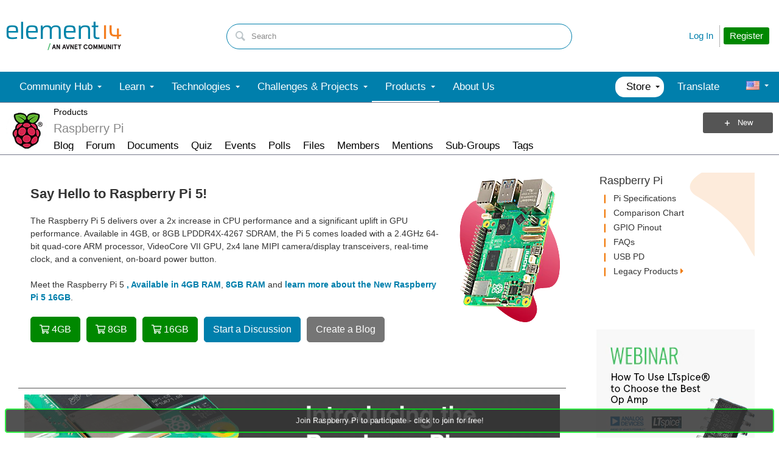

--- FILE ---
content_type: text/html; charset=utf-8
request_url: https://community.element14.com/products/raspberry-pi/
body_size: 50789
content:
<!DOCTYPE html>
<html lang="en" class="direction-ltr" style="direction:ltr;" prefix="og: https://ogp.me/ns# website: https://ogp.me/ns/website#"><head><link rel="stylesheet" href="https://community-storage.element14.com/system/h/0000000041fd9d8f/https/communityelement14com/443/css/platform.less?_=6fi0ipVJJmxadJkUp19Ukg==" type="text/css" media="screen" /><script type ="text/javascript" src="https://community-storage.element14.com/system/js/jquery.min.js?_=fF2IapRJV+ntHMPF66Aj6Q=="></script><script type ="text/javascript" src="https://community-storage.element14.com/system/js/telligent.glow.min.js?_=vgBuwCLgj70d/ZkQGprA7g=="></script><script type="text/javascript" src="https://community-storage.element14.com/system/js/telligent.evolution.min.js?_=PBqn1/UXLJCYPpKJb0wMGw=="></script><script type="text/javascript">
// <![CDATA[
try { jQuery.telligent.evolution.site.configure({baseUrl:'https://community.element14.com/',cookieSameSiteSetting:'Lax',loginReturnUrl:'/products/raspberry-pi/',isLogout:false,enableGlobalForm:false,scheduledFileStatusUrl:'https://community.element14.com/callback.ashx?__type=Telligent.Evolution.Platform.Scripting.Plugins.ScheduledFileSupportPlugin%2C%20Telligent.Evolution.Platform',badgeablePanelCountUrl:'https://community.element14.com/callback.ashx?__type=Telligent.Evolution.CoreServices.Administration.Plugins.BadgeablePanelsServicePlugin%2C%20Telligent.Evolution.Platform',contentPeekUrl:'https://community.element14.com/callback.ashx?__type=Telligent.Evolution.CoreServices.Peek.Implementations.ContentPeekSupportPlugin%2C%20Telligent.Evolution.Platform',contextQueryString:'_pcurl=~%2Fproducts%2Fraspberry-pi%2F',editorConfigVersionKey:'AAAAAEK%2FN2w%3D-AAAAAEIxl4Y%3D-638899964630000000-AAAAAEMnZWs%3D',maxMediaWidth:0,mediaMaxHeight:0,defaultMediaWidth:640,defaultMediaHeight:360,directUploadContext:'d529a181-350c-4964-8001-582d4accc640',directUploadUrl:'https://community.element14.com/api.ashx/v2/cfs/temporary.json?UploadContextId=d529a181-350c-4964-8001-582d4accc640',alphaBlendUrl:'https://community-storage.element14.com/system/images/alpha_blend.png?_=rDgYcKKXtDTTlznKb0rS9A==',blankUrl:'https://community-storage.element14.com/system/images/blank.gif?_=rCOGdNBuBpdWSOkTkZqE7Q==',collapsedUrl:'https://community-storage.element14.com/system/images/collapsed.gif?_=uOP8C4yCYFszIGDqGLe9lw==',hueBlendUrl:'https://community-storage.element14.com/system/images/hue_blend.png?_=qz111YeOD6Ts3Ly4idL0XA==',blendUrl:'https://community-storage.element14.com/system/images/blend.png?_=SDEXwgpwhMzZDFeZFMFGfQ==',ddlButtonUrl:'https://community-storage.element14.com/system/images/ddl_button.gif?_=fY7YExHebbeVPkQgZ6F7fQ==',expandedUrl:'https://community-storage.element14.com/system/images/expanded.gif?_=LTAZ9Sl5GA/taddLhtaXAA==',transparentUrl:'https://community-storage.element14.com/system/images/transparent.png?_=FIiR/cLPV3HuxGD89zBPAQ==',datePattern:{
	pattern: '<1-31> <Jan,Feb,Mar,Apr,May,Jun,Jul,Aug,Sep,Oct,Nov,Dec> <0001-9999>',
    yearIndex: 2,
    monthIndex: 1,
    dayIndex: 0,
    hourIndex: -1,
    minuteIndex: -1,
    amPmIndex: -1,
    parseDateOnLoad: true
},timePattern:{
	pattern: '<1-12>:<00-59> <AM,PM>',
    yearIndex: -1,
    monthIndex: -1,
    dayIndex: -1,
    hourIndex: 0,
    minuteIndex: 1,
    amPmIndex: 2,
    parseDateOnLoad: true
},dateTimePattern:{
	pattern: '<1-31> <Jan,Feb,Mar,Apr,May,Jun,Jul,Aug,Sep,Oct,Nov,Dec> <0001-9999> <1-12>:<00-59> <AM,PM>',
    yearIndex: 2,
    monthIndex: 1,
    dayIndex: 0,
    hourIndex: 3,
    minuteIndex: 4,
    amPmIndex: 5,
    parseDateOnLoad: true
},monthNames:['Jan','Feb','Mar','Apr','May','Jun','Jul','Aug','Sep','Oct','Nov','Dec'],dayNames:['Sun','Mon','Tue','Wed','Thu','Fri','Sat'],authorizationCookieName:'.te.csrf',accessingUserId:2101,accessingUserIsSystemAccount:true,accessingUserTemporary:false,accessingUserIsAuthenticated:false,restUiContext:"p\u0026home\u0026c6108064af6511ddb074de1a56d89593\u002688803c9ff2de437b8363e762bdf724a8\u00260",versionKey:'639002607810599440',directionality:'ltr',editorLanguage:'en-US',autoLinkPattern:/((?:http|ftp|https):\/\/)([\w\-]{1,63}(?:\.[\w\-]{1,63}){0,127}(?:\([\w\-\.,@?!^=%&:/~\+#]{0,2046}\)|[\w\-\.,@?!^=%&:/~\+#]{0,2047}[\w\-@?^=%&:/~\+#]){0,2048})/i,defaultErrorMessage:'An error occurred.  Please try again or contact your administrator.',quoteText:'Quote',dateMinuteInFutureFormat:'in a few seconds',dateMinutesInFutureFormat:'in {0} minutes',dateHourInFutureFormat:'in over an hour',dateHoursInFutureFormat:'in {0} hours',dateDayInFutureFormat:'in {0} day',dateDaysInFutureFormat:'in {0} days',dateMonthInFutureFormat:'in {0} month',dateMonthsInFutureFormat:'in {0} months',dateYearInFutureFormat:'in over {0} year',dateYearsInFutureFormat:'in over {0} years',dateNowAgoFormat:'now',dateMinuteAgoFormat:'a few seconds ago',dateMinutesAgoFormat:'{0} minutes ago',dateHourAgoFormat:'{0} hour ago',dateHoursAgoFormat:'{0} hours ago',dateDayAgoFormat:'{0} day ago',dateDaysAgoFormat:'{0} days ago',dateMonthAgoFormat:'{0} month ago',dateMonthsAgoFormat:'{0} months ago',dateYearAgoFormat:'over {0} year ago',dateYearsAgoFormat:'over {0} years ago',previewZoomIn:'Zoom in',previewZoomOut:'Zoom out',previewClose:'Close',collapseExpandedItem:'Collapse',beforeUnloadMessageTip:'Progress will cancel if you leave.',pendingTip:'Progress will begin soon…',beforeUnloadMessageLabel:'Please wait…',clearText:'Clear',okText:'OK'});
jQuery.extend($.fn.evolutionUserFileTextBox.defaults,{removeText:'Remove',selectText:'Select/Upload...',noFileText:'No File Selected'});
jQuery.telligent.evolution.validation.registerExtensions({password:'Password contains invalid chars ...',passwordRegex:'^(?=.*[a-z])(?=.*[A-Z])(?=.*[0-9]).{7,128}$',email:'Your email address is invalid.',emailRegex:'^[!$\u0026*\\-=^`|~#%\u0027\\.\"+/?_{}\\\\a-zA-Z0-9 ]+@[\\-\\.a-zA-Z0-9]+(?:\\.[a-zA-Z0-9]+)+$',username:'Your sign in name does not meet the requirements for this site.',usernameRegex:'^[a-zA-Z0-9_\\-\\.]*$',emails:'One or more emails is invalid',url:'URL not in correct format',urlRegex:'^(?:(?:http|https|mailto|ftp|mms):|/|#|~/|data:image/(?:png|gif|jpe?g);base64,)',required:'This field is required.',date:'Please enter a valid date.',dateISO:'Please enter a valid date (ISO).',number:'Please enter a valid number.',digits:'Please enter only digits.',equalTo:'Please enter the same value again.',pattern:'Please enter valid value.',emailexists:'This email address is already in use.',groupnameexists:'This name is already in use.',mailinglistnameexists:'This name is already in use.',usernameexists:'This name is already in use.',wikipageexists:'This name is already in use.',maxlength:'Please enter no more than {0} characters.',minlength:'Please enter at least {0} characters.',rangelength:'Please enter a value between {0} and {1} characters long.',range:'Please enter a value between {0} and {1}.',max:'Please enter a value less than or equal to {0}.',min:'Please enter a value greater than or equal to {0}.',step:'Please enter a value that is a multiple of {0}.'});
jQuery.extend(jQuery.fn.evolutionLike.defaults,{likeText:'Like',unlikeText:'Unlike',modalTitleText:'People who like this',modalShowMoreText:'Show More',whoLikesOtherText:'\u003ca href=\"{user_profile_url}\" class=\"internal-link view-user-profile\"\u003e{user_display_name}\u003c/a\u003e likes this',whoLikesOtherTwoText:'\u003ca href=\"{user_profile_url}\" class=\"internal-link view-user-profile\"\u003e{user_display_name}\u003c/a\u003e and \u003cspan class=\"who-likes\"\u003e1 other\u003c/span\u003e like this',whoLikesOtherMultipleText:'\u003ca href=\"{user_profile_url}\" class=\"internal-link view-user-profile\"\u003e{user_display_name}\u003c/a\u003e and \u003cspan class=\"who-likes\"\u003e{count} others\u003c/span\u003e like this',whoLikesAccessingText:'You like this',whoLikesAccessingTwoText:'You and \u003cspan class=\"who-likes\"\u003e1 other\u003c/span\u003e like this',whoLikesAccessingMultipleText:'You and \u003cspan class=\"who-likes\"\u003e{count} others\u003c/span\u003e like this'});
jQuery.extend(jQuery.fn.evolutionInlineTagEditor.defaults,{editButtonText:'Edit tags',selectTagsText:'Select tags',saveTagsText:'Save',cancelText:'Cancel'});
jQuery.extend(jQuery.fn.evolutionStarRating.defaults,{titles:['Terrible','Poor','Fair','Average','Good','Excellent'],ratingMessageFormat:'Average rating: {rating} out of {max_rating} with {count} ratings.'});
jQuery.extend(jQuery.fn.evolutionModerate.defaults,{moderateLinkText:'moderate',reportLinkText:'Report as abusive',reportedLinkText:'Reported as abusive',reportedNotificationMessageText:'{NAME}\u0027s post has been reported. \u003cstrong\u003eThank you for your feedback.\u003c/strong\u003e'});
jQuery.extend(jQuery.fn.evolutionBookmark.defaults,{deleteBookmarkText:'Unbookmark {content_type_name}',addBookmarkText:'Bookmark this {content_type_name}',processingText:'...'});
jQuery.extend($.fn.evolutionCodeEditor.defaults,{editorUrl:'/cfs-file/__key/system/ace/ace.js'});
jQuery.extend(jQuery.telligent.evolution.ui.components.forumvotes.defaults,{modalTitleTextThread:'People who had this question',modalTitleTextReply:'People helped by this answer',noVotesText:'No Votes',modalShowMoreText:'More'});
jQuery.extend(jQuery.telligent.evolution.ui.components.forumqualityvotes.defaults,{modalTitleText:'People who voted on this thread',tipTextThread:'View Voters',noVotesText:'No Votes',upVoteText:'Vote Up',downVoteText:'Vote Down',logintext:'Login to vote on this thread',modalShowMoreText:'More'});
jQuery.extend(jQuery.fn.evolutionFeature.defaults,{editFeatureText:'Edit Feature',addFeatureText:'Feature ',processingText:'...'});
jQuery.extend(jQuery.fn.evolutionPager.defaults,{previousLabel:'Go to previous page',nextLabel:'Go to next page',firstLabel:'Go to first page',lastLabel:'Go to last page',individualPageLabel:'Go to page {0}'});
jQuery.telligent.evolution.systemNotifications.configure({explicitPanelUrl:'#_cptype=panel\u0026_cpcontexttype=Explicit\u0026_cppanelid=994a7020-02f3-4fc2-ba7d-be3f0febf9f9\u0026viewnotification=1',notificationText:'System Notification',reviewText:'Click to review and resolve.',andMoreText:' (plus {0} more)'});
} catch(e) { };
// ]]>
</script><script type="text/javascript">jQuery(function($) {
	$.telligent.evolution.messaging.subscribe('userActionFollowToggle', function(data) {
		var e = $(data.target);
		var userId = e.data('userid'), accessingUserId = e.data('accessinguserid'), v = e.data('follow');
		e.html('...');
		if (v) {
			$.telligent.evolution.post({
				url: $.telligent.evolution.site.getBaseUrl() + 'api.ashx/v2/users/{FollowerId}/following.json',
				data: { FollowerId: accessingUserId, FollowingId: userId },
				dataType: 'json',
				success: function(response) { e.html('Unfollow').data('follow', false); },
				error: function(response) {  e.html('Follow').data('follow', true); }
			});
		} else {
			$.telligent.evolution.del({
				url: $.telligent.evolution.site.getBaseUrl() + 'api.ashx/v2/users/{FollowerId}/following/{FollowingId}.json',
				data: { FollowerId: accessingUserId, FollowingId: userId },
				dataType: 'json',
				success: function(response) { e.html('Follow').data('follow', true); },
				error: function(response) {  e.html('Unfollow').data('follow', false); }
			});
		}
	});
});</script><script type="text/javascript">jQuery(function($) {
	$.telligent.evolution.messaging.subscribe('userActionFriendshipToggle', function(data) {
		var e = $(data.target);
		var userId = e.data('userid'), accessingUserId = e.data('accessinguserid'), v = parseInt(e.data('friendship'));
		var t = e.html();
		e.html('...');
		if (v == 0) {
				$.telligent.evolution.post({
					url: $.telligent.evolution.site.getBaseUrl() + 'api.ashx/v2/users/{RequestorId}/friends.json',
					data: { RequestorId: accessingUserId, RequesteeId: userId, RequestMessage: '\u003cp\u003eI would like to be your contact here on the element14 Community so that we can exchange\u0026nbsp;direct messages.\u003c/p\u003e\n\u003cp\u003eI look forward to communicating with you.\u003c/p\u003e' },
					dataType: 'json',
					success: function(response) { window.location = window.location; },
					error: function(response) {  e.html(t); }
				});
		} else if (v == 3) {
				$.telligent.evolution.post({
					url: $.telligent.evolution.site.getBaseUrl() + 'api.ashx/v2/users/{RequestorId}/friends.json',
					data: { RequestorId: accessingUserId, RequesteeId: userId, RequestMessage: '\u003cp\u003eI would like to be your contact here on the element14 Community so that we can exchange\u0026nbsp;direct messages.\u003c/p\u003e\n\u003cp\u003eI look forward to communicating with you.\u003c/p\u003e '},
					dataType: 'json',
					success: function(response) { window.location = window.location; },
					error: function(response) {  e.html(t); }
				});
		} else if (v == 1 || v == 2 || v == 4) {
			if (v == 4 || (v == 1 && window.confirm('Are you sure you want to cancel this friendship request?')) || (v == 2 && window.confirm('Are you sure you want to unfriend this person?'))) {
				$.telligent.evolution.del({
					url: $.telligent.evolution.site.getBaseUrl() + 'api.ashx/v2/users/{RequestorId}/friends/{RequesteeId}.json',
					data: { RequestorId: accessingUserId, RequesteeId: userId },
					dataType: 'json',
					success: function(response) { window.location = window.location; },
					error: function(response) {  e.html(t); }
				});
			} else { e.html(t); }
		}
	});
});</script><script type="text/javascript">
(function($){
$.extend($.fn.evolutionUpDownVoting.defaults,{voteDownMessage:'Vote against this idea',voteUpMessage:'Vote for this idea',loginMessage:'Sign in to vote on ideas',noPermissionMessage:'You do not have permission to vote for this idea',notGroupMemberMessage:'Join this group to vote on this idea',deleteMessage:'Remove your vote for this idea',readOnlyMessage: 'Voting on this idea has been disabled',switchToDownVoteMessage: 'Vote against this idea instead of for it',switchToUpVoteMessage: 'Vote for this idea instead of against it',voteDownAgainMessage:'Vote against this idea again',voteUpAgainMessage:'Vote for this idea again',removeDownVoteMesage:'Remove a vote against this idea',removeUpVoteMessage:'Remove a vote for this idea',viewVotesMessage:'View votes' });}(jQuery));
</script>
<script type="text/javascript">(function($){ $.telligent.evolution.media.defaults.endpoint = 'https://community.element14.com/callback.ashx?__type=Telligent.Evolution.Api.Plugins.Endpoints.FileViewerEndpoint%2C%20Telligent.Evolution.Platform'; }(jQuery));</script><script type="text/javascript">(function($){ $.telligent.evolution.preview.defaults.endpoint = 'https://community.element14.com/callback.ashx?__type=Telligent.Evolution.Api.Plugins.Endpoints.WebPreviewEndpoint%2C%20Telligent.Evolution.Platform'; }(jQuery));</script><script type="text/javascript">(function($){ $.fn.evolutionComposer.plugins.mentions.defaults.mentionablesEndpoint = 'https://community.element14.com/callback.ashx?__type=Telligent.Evolution.Api.Plugins.Endpoints.MentionablesEndpoint%2C%20Telligent.Evolution.Platform'; }(jQuery));</script><script type="text/javascript">(function($){ $.telligent.evolution.language.defaults.dateEndpoint = 'https://community.element14.com/callback.ashx?__type=Telligent.Evolution.Api.Plugins.Endpoints.DateFormattingEndpoint%2C%20Telligent.Evolution.Platform'; }(jQuery));</script><script type="text/javascript">(function($){ $.fn.evolutionUserFileTextBox.defaults.endpoint = 'https://community.element14.com/callback.ashx?__type=Telligent.Evolution.Api.Plugins.Endpoints.UserFileTextBoxEndpoint%2C%20Telligent.Evolution.Platform'; }(jQuery));</script><script type="text/javascript">
if (window === window.top) {
	jQuery(function(j){
		var redirected = false;
		var ensureLoggedIn = function(){
			if (!redirected) {
				var hashData = jQuery.telligent.evolution.url.hashData();
				if (hashData._cptype){
					redirected = true;
					window.location = jQuery.telligent.evolution.url.modify({
						url:'/login?ReturnUrl=%2Fproducts%2Fraspberry-pi%2F',
						query: {
							ReturnUrl:window.location+''
						},
						hash: ''
					});
				}
			}
		};
		jQuery(window).on('hashchange', function(){
			ensureLoggedIn();
		});
		ensureLoggedIn()
	});
}
</script><title>Raspberry Pi Community Forums and Projects - element14 Community</title>
<link rel="canonical" href="https://community.element14.com/products/raspberry-pi/" /><meta property="og:site_name" content="element14 Community" />
<meta name="GENERATOR" content="Telligent Community 12" />
<meta property="og:type" content="website" />
<meta property="og:title" content="Raspberry Pi Community Forums and Projects" />
<meta property="og:description" content="Join the Raspberry Pi Community, learn about the Pi 5 and the family of the single board computer" />
<meta property="og:url" content="https://community.element14.com/products/raspberry-pi/" />
<meta property="og:image" content="https://community.element14.com/cfs-file/__key/communityserver-discussions-components-files/91/pi5.PNG" />
<meta name="title" content="Raspberry Pi Community Forums and Projects" />
<meta property="og:image:width" content="915" />
<meta name="twitter:domain" content="community.element14.com" />
<meta name="twitter:url" content="https://community.element14.com/products/raspberry-pi/" />
<meta name="expected-hostname" content="community.element14.com" />
<meta name="twitter:image:alt" content="Raspberry Pi Community Forums and Projects" />
<meta property="og:image:height" content="683" />
<meta name="twitter:description" content="Join the Raspberry Pi Community, learn about the Pi 5 and the family of the single board computer" />
<meta name="twitter:creator" content="@e14Community" />
<meta name="twitter:image" content="https://community.element14.com/cfs-file/__key/communityserver-discussions-components-files/91/pi5.PNG" />
<meta name="twitter:title" content="Raspberry Pi Community Forums and Projects" />
<meta name="twitter:image:src" content="https://community.element14.com/cfs-file/__key/communityserver-discussions-components-files/91/pi5.PNG" />
<meta property="fb:app_id" content="354647788222159" />
<meta name="keywords" content="Electronics engineering community,Online electronics forums,Maker projects ideas,Electronics hobbyist resources,Circuit design discussions,Embedded systems tutorials,Microcontroller programming guides,Prototyping electronics projects,PCB design help,IoT project ideas,Open-source electronics tools,DIY electronics projects,Electrical engineering discussions,Electronics troubleshooting guide,Electronics community blog" />
<meta property="og:image:alt" content="Raspberry Pi Community Forums and Projects" />
<meta name="description" content="Join the Raspberry Pi Community, learn about the Pi 5 and the family of the single board computer" />
<meta name="twitter:card" content="summary_large_image" />
<meta property="og:locale" content="en_US" />
<meta name="twitter:site" content="@e14Community" /><link type="text/css" rel="stylesheet" href="https://community-storage.element14.com/uifiles/h/0000000041fd9d8e/00ec0001bb9041c288cc63c14b3070ba/s/00000000000000000000000000000000/0/theme_000/theme/f/1/638550041500000000/https/communityelement14com/443/screen.less?_=ZtFoMh6/bUEXEtm32eSQnA==" /><link type="text/css" rel="stylesheet" href="https://community-storage.element14.com/uifiles/h/0000000041fd9d8e/00ec0001bb9041c288cc63c14b3070ba/s/00000000000000000000000000000000/0/theme_000/theme/f/1/638550041500000000/https/communityelement14com/443/print.css?_=pNanWynCTjTQ+FmAFaH3xA==" media="print" /><link type="text/css" rel="stylesheet" href="https://community-storage.element14.com/uifiles/h/0000000041fd9d8e/00ec0001bb9041c288cc63c14b3070ba/s/00000000000000000000000000000000/0/theme_000/theme/f/1/638550041500000000/https/communityelement14com/443/handheld.less?_=lshJGvSW0IbVt1aGgcZ8tw==" media="only screen and (max-width: 670px)" /><link type="text/css" rel="stylesheet" href="https://community-storage.element14.com/uifiles/h/0000000041fd9d8e/00ec0001bb9041c288cc63c14b3070ba/s/00000000000000000000000000000000/0/theme_000/theme/f/1/638550041500000000/https/communityelement14com/443/tablet.less?_=GZqxmYqsyFO6A22jNf6RfQ==" media="only screen and (min-device-width: 671px) and (max-device-width: 1024px) and (orientation: landscape), only screen and (min-device-width: 671px) and (max-device-width: 1024px) and (orientation: portrait)" /><meta name="viewport" content="width=device-width, user-scalable=yes, initial-scale=1, maximum-scale=5" />

	<link rel="icon" type="image/png" href="https://community-storage.element14.com/themefiles/fd/s/00ec0001bb9041c288cc63c14b3070ba/files/favicon.png?sv=2016-05-31&amp;sr=b&amp;si=telligent&amp;sig=mAZQ0V%2BU6dCNWidah3IMMzAQglajeD0%2BCDGJh%2BBO%2B2I%3D&amp;_=68RepuC5XieEhVwobuKY5A==">
	<link rel="apple-touch-icon" href="https://community-storage.element14.com/themefiles/fd/s/00ec0001bb9041c288cc63c14b3070ba/files/favicon.png?sv=2016-05-31&amp;sr=b&amp;si=telligent&amp;sig=mAZQ0V%2BU6dCNWidah3IMMzAQglajeD0%2BCDGJh%2BBO%2B2I%3D&amp;_=68RepuC5XieEhVwobuKY5A==">
<link type="text/css" rel="stylesheet" href="https://community-storage.element14.com/uifiles/h/0000000041fd9d8e/00ec0001bb9041c288cc63c14b3070ba/s/00000000000000000000000000000000/0/theme_000/theme/f/1/638550041500000000/https/communityelement14com/443/selayouts.less?_=0ZjSQFXCDCO0BiadCKiEMQ==" /><link type="text/css" rel="stylesheet" href="https://community-storage.element14.com/uifiles/h/0000000041fd9d8e/00ec0001bb9041c288cc63c14b3070ba/s/00000000000000000000000000000000/0/theme_000/theme/f/1/638550041500000000/https/communityelement14com/443/semain.less?_=kH9R9kAw1NU7Roop0rs3uw==" /><link type="text/css" rel="stylesheet" href="https://community-storage.element14.com/uifiles/h/0000000041fd9d8e/00ec0001bb9041c288cc63c14b3070ba/s/00000000000000000000000000000000/0/theme_000/theme/f/1/638550041500000000/https/communityelement14com/443/secolors.less?_=QiAAY5Ec42b90cqJu3s+CQ==" /><link type="text/css" rel="stylesheet" href="https://community-storage.element14.com/uifiles/h/0000000041fd9d8e/00ec0001bb9041c288cc63c14b3070ba/s/00000000000000000000000000000000/0/theme_000/theme/f/1/638550041500000000/https/communityelement14com/443/seglobal.less?_=60qXYNBzw1N96+UvE2pV5w==" /><link type="text/css" rel="stylesheet" href="https://community-storage.element14.com/uifiles/h/0000000041fd9d8e/00ec0001bb9041c288cc63c14b3070ba/s/00000000000000000000000000000000/0/theme_000/theme/f/1/638550041500000000/https/communityelement14com/443/seclient.less?_=2Q/keQXX8DQSNFEB6pcvcg==" />
<script type="text/javascript" src="https://community-storage.element14.com/themefiles/fd/s/00ec0001bb9041c288cc63c14b3070ba/jsfiles/theme.js?sv=2016-05-31&amp;sr=b&amp;si=telligent&amp;sig=rxnTrDEbqQiVg5nfZn%2FoNjCs5XynWQaO9iIdhpmQMTE%3D&amp;_=0RGCT9TOfhJW5IoBL8yoxQ=="></script>
<script type="text/javascript">
jQuery(function(j){
	j.telligent.evolution.theme.social.register({
		dockedSidebars:  true ,
		adaptiveHeaders:  false ,
		adaptiveHeadersMinWidth: 670
	})
});
</script><script type="text/javascript">
    // apply special custom styles for global navigation
    function observeGlobalNavigation () {
        let MutationObserver = window.MutationObserver || window.WebKitMutationObserver || window.MozMutationObserver
        
        // select the node that will be observed for mutations
        let targetNode = document.querySelector('html body#se-theme .header-fragments .content-fragment.navigation-custom .navigation-list[data-direction="horizontal"]')
        
        if (!targetNode) {
            return
        }

        // options
        let config = {
            attributes: true,
            childList: true,
            characterData: false,
            subtree: true
        }
        
        // callback function to execute when mutations are observed
        let callback = function (mutationsList) {
            let openItem = document.querySelector('html body#se-theme .header-fragments .content-fragment.navigation-custom .navigation-list[data-direction="horizontal"] a.subnav-open, html body#se-theme .header-fragments .content-fragment.navigation-custom .navigation-list[data-direction="horizontal"] a.links-expanded')
                
            if (openItem) {
                document.body.classList.add('se-global-nav-open')
            } else {
                document.body.classList.remove('se-global-nav-open')
            }
        }
        
        // create an observer instance linked to the callback function
        let observer = new MutationObserver(callback)
        
        // start observing the target node for configured mutations
        observer.observe(targetNode, config)
    }
    
    
    // entry point
    document.addEventListener('DOMContentLoaded', function () {
        if (document.body.id !== 'se-theme') {
            document.body.id = 'se-theme'
        }

        observeGlobalNavigation()
    }, false)
    

    // jQuery entry point
    jQuery(function () {
        // set vertical position of the user avatar title tip
        let userAvatar = jQuery('.banner.site .user-links a.user')
        if (userAvatar) {
            userAvatar.evolutionTip({
                attribute: jQuery.fn.evolutionTip.defaults.attribute,
                vertical: 'below'
            })
        }
        
        // set vertical & horizontal position for logo tooltip
        let logotype = jQuery('.banner.site .avatar > a')
        if (logotype) {
            logotype.evolutionTip({
                attribute: jQuery.fn.evolutionTip.defaults.attribute,
                vertical: 'below'
            })
        }
    })
</script>

<script type="text/javascript">
    // entry point (vanilla)
    document.addEventListener('DOMContentLoaded', function () {

    }, false)
    
    
    
    // entry point (jQuery)
    jQuery(function () {
      
    })
</script>
<link rel="preconnect" href="https://cdn-ukwest.onetrust.com">
<link rel="dns-prefetch" href="https://cdn-ukwest.onetrust.com">
<!-- OneTrust Cookies Consent Notice start for community.element14.com -->
<script type="text/javascript" src="https://cdn-ukwest.onetrust.com/consent/6391955a-e140-4cc1-b734-c244a329cfd9/OtAutoBlock.js" ></script>
<script src="https://cdn-ukwest.onetrust.com/scripttemplates/otSDKStub.js"  type="text/javascript" charset="UTF-8" data-domain-script="6391955a-e140-4cc1-b734-c244a329cfd9" ></script>
<script type="text/javascript">
function OptanonWrapper() { }
</script>
<!-- OneTrust Cookies Consent Notice end for community.element14.com -->

<meta http-equiv="X-Clacks-Overhead" content="GNU Terry Pratchett" />

<link rel="apple-touch-icon" sizes="57x57" href="/apple-touch-icon-57x57.png" />
<link rel="apple-touch-icon" sizes="60x60" href="/apple-touch-icon-60x60.png" />
<link rel="apple-touch-icon" sizes="72x72" href="/apple-touch-icon-72x72.png" />
<link rel="apple-touch-icon" sizes="76x76" href="/apple-touch-icon-76x76.png" />
<link rel="apple-touch-icon" sizes="114x114" href="/apple-touch-icon-114x114.png" />
<link rel="apple-touch-icon" sizes="120x120" href="/apple-touch-icon-120x120.png" />
<link rel="apple-touch-icon" sizes="144x144" href="/apple-touch-icon-144x144.png" />
<link rel="apple-touch-icon" sizes="152x152" href="/apple-touch-icon-152x152.png" />
<link rel="apple-touch-icon" sizes="180x180" href="/apple-touch-icon-180x180.png" />
<link rel="icon" type="image/png" href="/favicon-32x32.png" sizes="32x32" />
<link rel="icon" type="image/png" href="/favicon-194x194.png" sizes="194x194" />
<link rel="icon" type="image/png" href="/favicon-96x96.png" sizes="96x96" />
<link rel="icon" type="image/png" href="/android-chrome-192x192.png" sizes="192x192" />
<link rel="manifest" href="/manifest.json" />
<link rel="mask-icon" href="/safari-pinned-tab.svg" color="#5bbad5" />
<meta name="msapplication-TileColor" content="#2b5797" />
<meta name="msapplication-TileImage" content="/mstile-144x144.png" />
<meta name="theme-color" content="#ffffff" /><link rel="stylesheet" href="https://community-storage.element14.com/uifiles/h/0000000041fd9d8e/00ec0001bb9041c288cc63c14b3070ba/g/88803c9ff2de437b8363e762bdf724a8/0/header_0010/2108/f/3/638817888770000000/https/communityelement14com/443/style.less?_=GKcw0PMYw2KVocnEninfIA=="  />
<link rel="stylesheet" href="https://community-storage.element14.com/uifiles/h/0000000041fd9d8e/00ec0001bb9041c288cc63c14b3070ba/g/88803c9ff2de437b8363e762bdf724a8/0/header_0010/2109/f/3/638527014379170000/https/communityelement14com/443/render-styles.less?_=DakLL8U5mQvbYGRNSAABiw=="  />
<link rel="stylesheet" href="https://community-storage.element14.com/uifiles/h/0000000041fd9d8e/00ec0001bb9041c288cc63c14b3070ba/g/88803c9ff2de437b8363e762bdf724a8/0/header_0010/2110/f/3/638527014379170000/https/communityelement14com/443/style.less?_=v4zVcFJcKcwiXplxcmNboQ=="  />
<link rel="stylesheet" href="https://community-storage.element14.com/uifiles/h/0000000041fd9d8e/00ec0001bb9041c288cc63c14b3070ba/g/88803c9ff2de437b8363e762bdf724a8/0/phome_0000/18698/f/3/638960452758030000/https/communityelement14com/443/style.less?_=D7K2U1Ro1a4Co51QsD2YfQ=="  />
<link rel="stylesheet" href="https://community-storage.element14.com/uifiles/h/0000000041fd9d8e/00ec0001bb9041c288cc63c14b3070ba/g/88803c9ff2de437b8363e762bdf724a8/0/phome_0000/20732/f/3/638960452758030000/https/communityelement14com/443/style.less?_=D7K2U1Ro1a4Co51QsD2YfQ=="  />
<link rel="stylesheet" href="https://community-storage.element14.com/uifiles/h/0000000041fd9d8e/00ec0001bb9041c288cc63c14b3070ba/g/88803c9ff2de437b8363e762bdf724a8/0/phome_0000/18553/f/3/638960452758030000/https/communityelement14com/443/style.less?_=D7K2U1Ro1a4Co51QsD2YfQ=="  />
<link rel="stylesheet" href="https://community-storage.element14.com/uifiles/h/0000000041fd9d8e/00ec0001bb9041c288cc63c14b3070ba/g/88803c9ff2de437b8363e762bdf724a8/0/phome_0000/18556/f/3/638960452758030000/https/communityelement14com/443/style.less?_=cC9/LqZR8MgThAxfcMbN2w=="  />
<link rel="stylesheet" href="https://community-storage.element14.com/uifiles/h/0000000041fd9d8e/00ec0001bb9041c288cc63c14b3070ba/g/88803c9ff2de437b8363e762bdf724a8/0/phome_0000/18557/f/3/639020087203270000/https/communityelement14com/443/style.less?_=zScNY4iG/KEuoCqqugx2fQ=="  />
<link rel="stylesheet" href="https://community-storage.element14.com/uifiles/h/0000000041fd9d8e/00ec0001bb9041c288cc63c14b3070ba/g/88803c9ff2de437b8363e762bdf724a8/0/phome_0000/18558/f/3/638960452758030000/https/communityelement14com/443/style.less?_=E2mZq00R5rtmxMAZ5RbLcA=="  />
<link rel="stylesheet" href="https://community-storage.element14.com/uifiles/h/0000000041fd9d8e/00ec0001bb9041c288cc63c14b3070ba/g/88803c9ff2de437b8363e762bdf724a8/0/phome_0000/19356/f/3/638960452758030000/https/communityelement14com/443/style.less?_=D7K2U1Ro1a4Co51QsD2YfQ=="  />
<link rel="stylesheet" href="https://community-storage.element14.com/uifiles/h/0000000041fd9d8e/00ec0001bb9041c288cc63c14b3070ba/g/88803c9ff2de437b8363e762bdf724a8/0/phome_0000/18671/f/3/638960452758030000/https/communityelement14com/443/style.less?_=D7K2U1Ro1a4Co51QsD2YfQ=="  />
<link rel="stylesheet" href="https://community-storage.element14.com/uifiles/h/0000000041fd9d8e/00ec0001bb9041c288cc63c14b3070ba/g/88803c9ff2de437b8363e762bdf724a8/0/phome_0000/18669/f/3/638960452758030000/https/communityelement14com/443/style.less?_=cC9/LqZR8MgThAxfcMbN2w=="  />
<link rel="stylesheet" href="https://community-storage.element14.com/uifiles/h/0000000041fd9d8e/00ec0001bb9041c288cc63c14b3070ba/g/88803c9ff2de437b8363e762bdf724a8/0/phome_0000/18562/f/3/638960452758030000/https/communityelement14com/443/style.less?_=i7PfpP2PxUiED4gJ/qG1zA=="  />
<link rel="stylesheet" href="https://community-storage.element14.com/uifiles/h/0000000041fd9d8e/00ec0001bb9041c288cc63c14b3070ba/g/88803c9ff2de437b8363e762bdf724a8/0/phome_0000/18670/f/3/638960452758030000/https/communityelement14com/443/style.less?_=cC9/LqZR8MgThAxfcMbN2w=="  />
<link rel="stylesheet" href="https://community-storage.element14.com/uifiles/h/0000000041fd9d8e/00ec0001bb9041c288cc63c14b3070ba/g/88803c9ff2de437b8363e762bdf724a8/0/phome_0000/18565/f/3/638960452758030000/https/communityelement14com/443/style.less?_=Cxfog8LZ2YcDCilFi680aQ=="  />
<link rel="stylesheet" href="https://community-storage.element14.com/uifiles/h/0000000041fd9d8e/00ec0001bb9041c288cc63c14b3070ba/g/88803c9ff2de437b8363e762bdf724a8/0/phome_0000/18566/f/3/638960452758030000/https/communityelement14com/443/style.less?_=Cxfog8LZ2YcDCilFi680aQ=="  />
<link rel="stylesheet" href="https://community-storage.element14.com/uifiles/h/0000000041fd9d8e/00ec0001bb9041c288cc63c14b3070ba/g/88803c9ff2de437b8363e762bdf724a8/0/footer_0010/59/f/3/638972573240000000/https/communityelement14com/443/style.less?_=3qOp9sMAKWeMpZlGyynG4A=="  />
<link rel="stylesheet" href="https://community-storage.element14.com/uifiles/h/0000000041fd9d8e/00ec0001bb9041c288cc63c14b3070ba/g/88803c9ff2de437b8363e762bdf724a8/0/footer_0010/24/f/3/638501638089600000/https/communityelement14com/443/style.less?_=D7K2U1Ro1a4Co51QsD2YfQ=="  />
<link rel="stylesheet" href="https://community-storage.element14.com/uifiles/h/0000000041fd9d8e/00ec0001bb9041c288cc63c14b3070ba/g/88803c9ff2de437b8363e762bdf724a8/0/footer_0010/29/f/3/638501638089600000/https/communityelement14com/443/style.less?_=alSpl6HgjXXBBIP8efzbxw=="  />
<script>(window.BOOMR_mq=window.BOOMR_mq||[]).push(["addVar",{"rua.upush":"false","rua.cpush":"true","rua.upre":"false","rua.cpre":"true","rua.uprl":"false","rua.cprl":"false","rua.cprf":"false","rua.trans":"SJ-78f4b2b7-32b6-43ee-b981-a1c87605169b","rua.cook":"false","rua.ims":"false","rua.ufprl":"false","rua.cfprl":"false","rua.isuxp":"false","rua.texp":"norulematch","rua.ceh":"false","rua.ueh":"false","rua.ieh.st":"0"}]);</script>
                              <script>!function(e){var n="https://s.go-mpulse.net/boomerang/";if("False"=="True")e.BOOMR_config=e.BOOMR_config||{},e.BOOMR_config.PageParams=e.BOOMR_config.PageParams||{},e.BOOMR_config.PageParams.pci=!0,n="https://s2.go-mpulse.net/boomerang/";if(window.BOOMR_API_key="RVBPD-8GALF-8D5TU-S38JB-QEDZ3",function(){function e(){if(!o){var e=document.createElement("script");e.id="boomr-scr-as",e.src=window.BOOMR.url,e.async=!0,i.parentNode.appendChild(e),o=!0}}function t(e){o=!0;var n,t,a,r,d=document,O=window;if(window.BOOMR.snippetMethod=e?"if":"i",t=function(e,n){var t=d.createElement("script");t.id=n||"boomr-if-as",t.src=window.BOOMR.url,BOOMR_lstart=(new Date).getTime(),e=e||d.body,e.appendChild(t)},!window.addEventListener&&window.attachEvent&&navigator.userAgent.match(/MSIE [67]\./))return window.BOOMR.snippetMethod="s",void t(i.parentNode,"boomr-async");a=document.createElement("IFRAME"),a.src="about:blank",a.title="",a.role="presentation",a.loading="eager",r=(a.frameElement||a).style,r.width=0,r.height=0,r.border=0,r.display="none",i.parentNode.appendChild(a);try{O=a.contentWindow,d=O.document.open()}catch(_){n=document.domain,a.src="javascript:var d=document.open();d.domain='"+n+"';void(0);",O=a.contentWindow,d=O.document.open()}if(n)d._boomrl=function(){this.domain=n,t()},d.write("<bo"+"dy onload='document._boomrl();'>");else if(O._boomrl=function(){t()},O.addEventListener)O.addEventListener("load",O._boomrl,!1);else if(O.attachEvent)O.attachEvent("onload",O._boomrl);d.close()}function a(e){window.BOOMR_onload=e&&e.timeStamp||(new Date).getTime()}if(!window.BOOMR||!window.BOOMR.version&&!window.BOOMR.snippetExecuted){window.BOOMR=window.BOOMR||{},window.BOOMR.snippetStart=(new Date).getTime(),window.BOOMR.snippetExecuted=!0,window.BOOMR.snippetVersion=12,window.BOOMR.url=n+"RVBPD-8GALF-8D5TU-S38JB-QEDZ3";var i=document.currentScript||document.getElementsByTagName("script")[0],o=!1,r=document.createElement("link");if(r.relList&&"function"==typeof r.relList.supports&&r.relList.supports("preload")&&"as"in r)window.BOOMR.snippetMethod="p",r.href=window.BOOMR.url,r.rel="preload",r.as="script",r.addEventListener("load",e),r.addEventListener("error",function(){t(!0)}),setTimeout(function(){if(!o)t(!0)},3e3),BOOMR_lstart=(new Date).getTime(),i.parentNode.appendChild(r);else t(!1);if(window.addEventListener)window.addEventListener("load",a,!1);else if(window.attachEvent)window.attachEvent("onload",a)}}(),"".length>0)if(e&&"performance"in e&&e.performance&&"function"==typeof e.performance.setResourceTimingBufferSize)e.performance.setResourceTimingBufferSize();!function(){if(BOOMR=e.BOOMR||{},BOOMR.plugins=BOOMR.plugins||{},!BOOMR.plugins.AK){var n="true"=="true"?1:0,t="",a="aofmqhyxezh2s2l2gtca-f-443db46bf-clientnsv4-s.akamaihd.net",i="false"=="true"?2:1,o={"ak.v":"39","ak.cp":"1171429","ak.ai":parseInt("700763",10),"ak.ol":"0","ak.cr":8,"ak.ipv":4,"ak.proto":"h2","ak.rid":"9457c387","ak.r":45721,"ak.a2":n,"ak.m":"x","ak.n":"essl","ak.bpcip":"3.138.200.0","ak.cport":44884,"ak.gh":"23.33.25.22","ak.quicv":"","ak.tlsv":"tls1.3","ak.0rtt":"","ak.0rtt.ed":"","ak.csrc":"-","ak.acc":"","ak.t":"1769616580","ak.ak":"hOBiQwZUYzCg5VSAfCLimQ==T+i9eIRo+N2HncYwkVgVH9aCFwqhBuNyA4h3q2HGroHyMHBFHeSrhiTWB3+7GFvKDzBtvdb+oewwWtSS4M516hs05i32rDFwkbUnseQpKmPUPYt1yMzrOv0D/ACoUzJynThkVYh9Fu1L3XHljzoIdhL0R70TcJf7um0LdcydOHCmwmRvatbuEJhIBTi1oJNT56BLtmrDIF+baR+TNb8++TOpCMtEYjqKm57oMOWoayX89zRGCOXCXjbklKFrMdEEHL4s47/9Tgfa3hNZx12n0WbRMqRLFeZXEznokTzzywh46rm9EAAxClYaAzaFOw/l0XO9P7qJ1kBRypC0BArQtD1wv7kRsmi2B3b3GZQhjmp8eIs+vlD8bzOMu+WRhbkyC99dUmawPYT8RzobDCSQ3WuHVcW3zkjuojB6sWNV+X8=","ak.pv":"48","ak.dpoabenc":"","ak.tf":i};if(""!==t)o["ak.ruds"]=t;var r={i:!1,av:function(n){var t="http.initiator";if(n&&(!n[t]||"spa_hard"===n[t]))o["ak.feo"]=void 0!==e.aFeoApplied?1:0,BOOMR.addVar(o)},rv:function(){var e=["ak.bpcip","ak.cport","ak.cr","ak.csrc","ak.gh","ak.ipv","ak.m","ak.n","ak.ol","ak.proto","ak.quicv","ak.tlsv","ak.0rtt","ak.0rtt.ed","ak.r","ak.acc","ak.t","ak.tf"];BOOMR.removeVar(e)}};BOOMR.plugins.AK={akVars:o,akDNSPreFetchDomain:a,init:function(){if(!r.i){var e=BOOMR.subscribe;e("before_beacon",r.av,null,null),e("onbeacon",r.rv,null,null),r.i=!0}return this},is_complete:function(){return!0}}}}()}(window);</script></head><body spellcheck="true">








<script type="text/javascript">
    document.body.id = 'se-theme';
</script>


<div class="single-column header-fragments evolution-reflow-container" data-related="_h_page" id="_h_singlecolumn" style = "display:none"></div><div class="header-fragments evolution-reflow-container" data-related="_h_singlecolumn" id="_h_page"  data-reflow-width="670"><div class="layout">
<div class="layout-header"></div>
<div class="layout-content header-top-content" id="_h_layout"><div class="layout-region header" id="_h_header">
<div class="layout-region-inner header"><div class="content-fragment scripted-content-fragment no-wrapper responsive-1 " id="header-2106" data-reflow="_h_header,_h_singlecolumn,1,0,0">
<div class="content-fragment-content">
<script>
    // Track errors globally
    var e14JSErrorArray = []; // Used so that we can store errors from early on in initialisation
	window.onerror = function(message, filePath, line) {
        var file = filePath.substring(filePath.lastIndexOf('/')+1);
		var errorText = 'jsError-**BROWSER**-L'+line+'-'+file.substring(0,15)+'-'+message;
		
	    switch (document.readyState) {
          case "loading":
            e14JSErrorArray.push(errorText); // Log this later
            break;
          default:
            // The page is fully loaded.
            e14.func.queueScripts.add(function(){
                e14.func.logJSErrors(errorText)
            });
            break;
        }
        
        return false;
	}
	
    console.log('e14-global-widget loaded');

    window.digitalData = {};     
    window.e14 = {
        meta: { 
            user: {
                                userid: 2101,
                username: 'Anonymous',
                profileUrl: '$core_v2_user.Accessing.ProfileUrl',
                anonymous: true,
                points: 0,
                isAdmin: false             },
            page: {},             products: []
        },
        props: {
            buyGoesToCart: true,
            botOptimsation: false,
                        cmtyManagerId: 24933,
            isMobile: false,
            jsErrorSendLimit: 5,
            jsErrorSentCount: 0,
            liveAgentEnabled: false,
            masheryURL: 'https://api.element14.com/catalog/products',
            masheryKey: '6ayk7fwykyakewdebxfewehr',
            resourceVersion: '09be6430-cbc8-4486-aed7-1018228d96bf',
            resourceRoot: '/e14/cfs/e14core/',
            resourceUseCfs: false,
            webinarsStartingSoon: '{}',
                        siteroot: 'https://community.element14.com'
        },
        trk: {},
        func: {
            queueScripts: (function queueScripts() {
                var queue = [];
                var priorityQueue = [];
                var queueExecuted = false;
                function add(fn, priority) {
                    priority = priority || false;
                    if (typeof fn === 'function') {
                        if (queueExecuted) {
                            try {
                                fn();
                            } catch (error) {
                                console.error(error);
                            }
                        } else {
                            if (priority) {
                                priorityQueue.push(fn);
                            } else {
                                queue.push(fn);
                            }
                        }
                    }
                }

                function execute() {
                    if (queueExecuted)
                        return false;
        
                    var arr = priorityQueue.concat(queue);
                    for (var s = 0, l = arr.length; s < l; s++) {
                        // try {
                            arr[s]();
                        // } catch (e) {
                        //     if (console)
                        //         console.error(e);
                        // }
                    }
                    queueExecuted = true;
        
                    return queueExecuted;
                }
        
                return {
                    add: add,
                    execute: execute
                }
            }())
        }
    }
</script>

            <script type="text/javascript" src="/e14/assets/launch/0a264242e0bd/572606bb99db/launch-91cd98e803cd.min.js?ver=dd9679ce-eb49-4bf2-bac5-e6e258cca29c"></script>
    
<script type="text/javascript" data-ot-ignore="/e14/cfs/e14core/lib/require.js" src="/e14/cfs/e14core/lib/require.js"></script>
<script>

    require.config({
        baseUrl: "/e14/cfs/e14core/scripts/", // Subject to change per environment
        waitSeconds : 30,
        urlArgs: "v=" + e14.props.resourceVersion,
        deps: ['main'],
        attributes: {
            "main": {
              "data-ot-ignore": "/e14/cfs/e14core/lib/main.js?v=09be6430-cbc8-4486-aed7-1018228d96bf",
            }
        },
        onNodeCreated: function(node, config, name, url){
            if(config.attributes && config.attributes[name]){
              Object.keys(config.attributes[name]).forEach(function(attribute) {
                node.setAttribute(attribute, config.attributes[name][attribute]);
              });
            }
        },
        paths: {
            'libraries': '../lib',
            'handlebars': '../lib/handlebars',
            'views': '../views',
            'text': '../lib/modules/text',
            'shims': '../lib/shims',
            'jquery': '../lib/jquery-proxy'
        },
        packages: [
        { 
            name: 'global-utils',
            location: 'global-utils',  // default 'packagename'
            main: 'index'         // default 'main' 
        }]
    });
</script>

<link rel="stylesheet" href="/e14/cfs/e14core/styles/e14-theme.css?v=09be6430-cbc8-4486-aed7-1018228d96bf">
<link rel="stylesheet" href="/e14/cfs/e14core/styles/e14-base.css?v=09be6430-cbc8-4486-aed7-1018228d96bf"></div>
<div class="content-fragment-footer"></div>
</div>
<div class="content-fragment scripted-content-fragment no-wrapper responsive-1 " id="header-2107" data-reflow="_h_header,_h_singlecolumn,1,0,1">
<div class="content-fragment-content">

            
    
    






																													

                                        
                                                 
                
                            	    
<script>
    console.log('e14-global-page-info-widget loaded');

        window.e14.meta.user.country = 'US';
    window.e14.meta.user.currencyConversion = 1
    
         window.e14.meta.user.language = 'en';
    window.e14.props.linkedIn = '28906';
    
    window.e14.meta.page = {
        urlName: 'group_home',
        loginRestricted: false,
                contentId: '88803c9f-f2de-437b-8363-e762bdf724a8',
        contentShortId: '178',
        contentTypeId: '23b05a61-c3e5-4451-90d9-bfa00453bce4',
        contentTypeName: 'Group',
            group: {
            id: 178,
            count: 1,
            name: 'Raspberry Pi',
            key: 'raspberry-pi',
            containerId: '88803c9f-f2de-437b-8363-e762bdf724a8',
            applicationId: '88803c9f-f2de-437b-8363-e762bdf724a8',
            parentGroupId: 16,
            isHome: true,
            path: [
  "Products",
  "Raspberry Pi"
],
            parentPath: [
  "Products"
],
            topLevelName: 'Products',
            topLevelKey: 'products'
        },
            typeName: 'Overview',
        
        
                                                                                                                                                                                                                                                                                                                                                                                                                                                                                                                                                                                                                                            applicationUrls: [
  "https://community.element14.com/products/raspberry-pi/b/blog",
  "https://community.element14.com/products/raspberry-pi/w/documents",
  "https://community.element14.com/products/raspberry-pi/c/75",
  "https://community.element14.com/products/raspberry-pi/m/files",
  "https://community.element14.com/products/raspberry-pi/m/managed-videos",
  "https://community.element14.com/products/raspberry-pi/w/polls",
  "https://community.element14.com/products/raspberry-pi/w/quiz",
  "https://community.element14.com/products/raspberry-pi/f/raspberry-pi-5-faq",
  "https://community.element14.com/products/raspberry-pi/f/forum",
  "https://community.element14.com/products/raspberry-pi/w/setup"
],
                            
        applicationNamesAvailable: [
  "Blog",
  "Forums",
  "Files",
  "Events",
  "Wikis",
  "Members",
  "Mentions",
  "Sub-Groups",
  "Tags"
],
        pageContextItems: [
  {
    "TypeName": "Group",
    "ContainerTypeId": "23b05a61-c3e5-4451-90d9-bfa00453bce4",
    "ContainerId": "88803c9f-f2de-437b-8363-e762bdf724a8",
    "ApplicationTypeId": "23b05a61-c3e5-4451-90d9-bfa00453bce4",
    "ApplicationId": "88803c9f-f2de-437b-8363-e762bdf724a8",
    "ContentTypeId": "23b05a61-c3e5-4451-90d9-bfa00453bce4",
    "ContentId": "88803c9f-f2de-437b-8363-e762bdf724a8",
    "Id": "178",
    "Relationship": null
  }
]
    }
    
    e14.meta.page.com = 'e14c-' + e14.meta.page.group.key.replace(/-/g, '') + '-' + ((typeof(e14.meta.page.contentShortId)!='undefined') ? (e14.meta.page.contentTypeName + '_' + e14.meta.page.contentShortId.replace(/-/g, '')) : 'none');
</script>


</div>
<div class="content-fragment-footer"></div>
</div>
<div class="content-fragment site-banner no-wrapper responsive-1 	all
" id="header-2108" data-reflow="_h_header,_h_singlecolumn,1,0,2">
<div class="content-fragment-content">







	


	
<style>
.header-fragments .layout .header-top-content .layout-region.header {
	background-color: #263238;
}

.banner.site fieldset ul.field-list li.field-item .field-item-input input {
	background-color: #3B4D56;
}


.header-fragments .header-top-content .layout-region.header .banner.site .navigation-list ul a,
.header-fragments .header-top-content .layout-region.header .banner.site .navigation-list ul a.active,
.header-fragments .header-top-content .layout-region.header .banner.site fieldset ul li .field-item-input input,
.header-fragments .header-top-content .layout-region.header .banner.site fieldset ul li .field-item-input input.active,
.header-fragments .header-top-content .layout-region.header .banner.site fieldset ul.field-list li.field-item .field-item-input:after,
.header-fragments .header-top-content .layout-region.header .banner.site fieldset ul.field-list li.field-item .field-item-input input.active,
.header-fragments .header-top-content .layout-region.header .content-fragment.navigation-custom .navigation-list[data-direction='horizontal'] a {
	color: #90A4AE;
}
.header-fragments .header-top-content .layout-region.header .banner.site fieldset ul.field-list li.field-item .field-item-input input::placeholder {
	color: #90A4AE;
}
.header-fragments .header-top-content .layout-region.header .banner.site fieldset ul.field-list li.field-item .field-item-input input:-ms-input-placeholder {
	color: #90A4AE;
}
.header-fragments .header-top-content .layout-region.header .banner.site fieldset ul.field-list li.field-item .field-item-input input::-ms-input-placeholder {
	color: #90A4AE;
}

.header-fragments:hover .header-top-content .layout-region.header .banner.site .navigation-list ul a,
.header-fragments:hover .header-top-content .layout-region.header .banner.site .navigation-list ul a.active,
.header-fragments .header-top-content .layout-region.header .banner.site .navigation-list ul a.active,
.header-fragments:hover .header-top-content .layout-region.header .banner.site fieldset ul li .field-item-input input,
.header-fragments:hover .header-top-content .layout-region.header .banner.site fieldset ul li .field-item-input input.active,
.header-fragments:hover .header-top-content .layout-region.header .banner.site fieldset ul.field-list li.field-item .field-item-input:after,
.header-fragments:hover .header-top-content .layout-region.header .banner.site fieldset ul.field-list li.field-item .field-item-input input.active,
.header-fragments .header-top-content .layout-region.header .content-fragment.navigation-custom .navigation-list[data-direction='horizontal'] a.subnav-open,
.header-fragments .header-top-content .layout-region.header .content-fragment.navigation-custom .navigation-list[data-direction='horizontal'] a.links-expanded,
.header-fragments:hover .header-top-content .layout-region.header .content-fragment.navigation-custom .navigation-list[data-direction='horizontal'] a {
	color: #FFFFFF;
}
.header-fragments:hover .header-top-content .layout-region.header .banner.site fieldset ul.field-list li.field-item .field-item-input input::placeholder {
	color: #FFFFFF;
}
.header-fragments:hover .header-top-content .layout-region.header .banner.site fieldset ul.field-list li.field-item .field-item-input input:-ms-input-placeholder {
	color: #FFFFFF;
}
.header-fragments:hover .header-top-content .layout-region.header .banner.site fieldset ul.field-list li.field-item .field-item-input input::-ms-input-placeholder {
	color: #FFFFFF;
}
.header-fragments .header-top-content .layout-region.header .content-fragment.navigation-custom .navigation-list[data-direction='horizontal'] a.selected:after {
	background-color: #FFFFFF;
}




.single-column .banner.site {
	background-color: #263238;
}
.single-column .banner.site > .navigation-list.handheld ul a,
.single-column .banner.site .container.handheld .user-links ul a {
	color: #90A4AE;
}
.single-column .banner.site > .navigation-list.handheld ul a.active,
.single-column .banner.site .container.handheld .user-links ul a.active {
	color: #FFFFFF;
}
</style>

<div class="banner site  all  " id="header-2108_banner">
			<div class="avatar">
										
																<a href="https://community.element14.com/" title="Home"  class="ui-tip" >
				    									    				    					
										
															
				    <img src="https://community.element14.com/e14/cfs/e14core/images/logos/e14_Profile_190px.png" style="max-height: 118px;max-width: 190px;" width="190" height="118" border="0px" alt="element14 Community" />
			    </a>
				
					</div>

					<div class="name hidden">element14 Community</div>
		
						<form><fieldset class="search" id="header-2108_searchFields">
			<ul class="field-list">
				<li class="field-item">
					<span class="field-item-description hidden">
						<label>Search</label>
					</span>
					<span class="field-item-input">
						<input autocomplete="off" type="search" placeholder="Search" aria-label="Search" id="header-2108_Search" value=""  />
					</span>
				</li>
			</ul>
		</fieldset></form>
		 						<div class="navigation-list user-links" id="header-2108_bannerLinks">
					<ul>
																																																													
						
												
										            				<a href="/user/createuser?ReturnUrl=%2Fproducts%2Fraspberry-pi%2F"  rel="nofollow"  class="internal-link user register ui-tip" title="Register">
    						    <span class="register_text">Register</span>
    						</a>
            				<a href="/login?ReturnUrl=%2Fproducts%2Fraspberry-pi%2F"  rel="nofollow"  class="internal-link user login ui-tip" title="Log In">
    						    <span class="login_text">Log In</span>
    						</a>
																																																					</ul>
				</div>
						<div class="navigation-list handheld">
			<ul>
				<li class="navigation-list-item">
					<a href="#" class="site" id="header-2108_handheldSiteLinksLink"  style="visibility: hidden;">Site</a>
				</li>
				<li class="navigation-list-item">
					<a href="#" class="search" id="header-2108_handheldSearchFieldsLink">Search</a>
				</li>
				<li class="navigation-list-item">
					                        
						
						                        
                                                                    <a href="/login?ReturnUrl=%2Fproducts%2Fraspberry-pi%2F"  rel="nofollow"  class="internal-link user login ui-tip" title="Log In">
                                <span class="login_text">Log In</span>
                            </a>
                            <a href="/user/createuser?ReturnUrl=%2Fproducts%2Fraspberry-pi%2F"  rel="nofollow"  class="internal-link user register  ui-tip" title="Register">
                                <span class="register_text">Register</span>
                            </a>
                            <style>
                                .content-fragment.site-banner .content-fragment-content {
                                	margin-top: 0px;
                                } 
                                		
                                .content-fragment.site-banner .banner.site.all>.navigation-list.handheld ul{
                                    width: 225px;
                                }		        
                                
                                .site-banner .banner.site.all>.navigation-list.handheld ul .user:before { 
                                	display:none;
                                }
                            </style>
                                            				</li>
			</ul>
		</div>
		<div class="container handheld">
			<fieldset class="search" style="display:none" id="header-2108_handheldSearchFields"></fieldset>
			<div class="user-links" style="display:none" id="header-2108_handheldBannerLinks"></div>
		</div>
	</div>

</div>
<div class="content-fragment-footer"></div>
</div>
</div>
</div>
<div class="layout-region content" id="_h_content">
<div class="layout-region-inner content"><div class="content-fragment se-megamenu-container no-wrapper responsive-1 se-megamenu-mobile-container
" id="header-2109" data-reflow="_h_content,_h_singlecolumn,1,1,3">
<div class="content-fragment-content">










<script type="text/javascript" src="https://community-storage.element14.com/defaultwidgets/00ec0201bb9041c288cc63c14b3070ba/f96cdcff0fea418a86b56bf516d7446b/ui.js?sv=2016-05-31&amp;sr=b&amp;si=telligent&amp;sig=fvDO1EbcbNg5uyfn9v7kIfUhygJRaAF6msmy7DX%2F4tY%3D&amp;_=y9mWVSn/osWQjYBwnTx3YA=="></script>

<div class="header2109_wrapper">
    <div class="se-megamenu se-megamenu-custom se-megamenu-horizontal">
        <nav role="navigation" class="menu" data-level="0">
            <button class="back" aria-label="back" style="display: none;"></button>
            <ul class="list" style="visibility: hidden;">
                <li
    class="list-item"
    tabindex="0"
    data-has-children="true"
    data-selected="false"
>
    <a
                    data-icid="menubar_members_all"
        
        id="header-2109_1"
        data-has-url="true"
        aria-label="Community Hub"
        tabindex="0"

                    href="https://community.element14.com/members-area/"
            target="_top"
            >
        <div class="title">Community Hub</div>

            </a>

            <button
            aria-labelledby="header-2109_1"
            class="expand"
            tabIndex="0"
            aria-expanded="false"
        ></button>
    
            <div class="submenu" data-level="1" data-has-custom-html="false" style="display: none; visibility: hidden;">
            <div
                class="header"
                data-has-image="false"

                            >

                <div class="label">Community Hub</div>

                <div
                    class="avatar"
                    data-has-image="false"

                                    >
                </div>
            </div>

            
                            <ul class="list">
                    <li
    class="list-item"
    tabindex="0"
    data-has-children="false"
    data-selected="false"
>
    <a
                    data-icid="menubar_members_whatsnew"
        
        id="header-2109_11"
        data-has-url="true"
        aria-label="What's New on element14"
        tabindex="0"

                    href="/members-area/thisweekoncommunity/"
            target="_top"
            >
        <div class="title">What's New on element14</div>

            </a>

    
    </li>
<li
    class="list-item"
    tabindex="1"
    data-has-children="false"
    data-selected="false"
>
    <a
                    data-icid="menubar_members_feedbackandsupport"
        
        id="header-2109_10"
        data-has-url="true"
        aria-label="Feedback and Support"
        tabindex="0"

                    href="https://community.element14.com/members-area/support/"
            target="_top"
            >
        <div class="title">Feedback and Support</div>

            </a>

    
    </li>
<li
    class="list-item"
    tabindex="2"
    data-has-children="false"
    data-selected="false"
>
    <a
                    data-icid="menubar_members_benefitsofmembership"
        
        id="header-2109_2"
        data-has-url="true"
        aria-label="Benefits of Membership"
        tabindex="0"

                    href="https://community.element14.com/members-area/w/documents/19325/become-a-part-of-one-of-the-largest-active-online-engineering-communities"
            target="_top"
            >
        <div class="title">Benefits of Membership</div>

            </a>

    
    </li>
<li
    class="list-item"
    tabindex="3"
    data-has-children="false"
    data-selected="false"
>
    <a
                    data-icid="menubar_members_personalblogs"
        
        id="header-2109_9"
        data-has-url="true"
        aria-label="Personal Blogs"
        tabindex="0"

                    href="https://community.element14.com/members-area/personalblogs/"
            target="_top"
            >
        <div class="title">Personal Blogs</div>

            </a>

    
    </li>
<li
    class="list-item"
    tabindex="4"
    data-has-children="false"
    data-selected="false"
>
    <a
                    data-icid="menubar_members_membersarea"
        
        id="header-2109_8"
        data-has-url="true"
        aria-label="Members Area"
        tabindex="0"

                    href="https://community.element14.com/members-area/"
            target="_top"
            >
        <div class="title">Members Area</div>

            </a>

    
    </li>
<li
    class="list-item"
    tabindex="5"
    data-has-children="false"
    data-selected="false"
>
    <a
                    data-icid="menubar_members_achievementlevels"
        
        id="header-2109_7"
        data-has-url="true"
        aria-label="Achievement Levels"
        tabindex="0"

                    href="https://community.element14.com/members-area/w/documents/10940/your-ranking-element14-community-badges-levels-points"
            target="_top"
            >
        <div class="title">Achievement Levels</div>

            </a>

    
    </li>

                </ul>
                    </div>
    </li>
<li
    class="list-item"
    tabindex="1"
    data-has-children="true"
    data-selected="false"
>
    <a
                    data-icid="menubar_learn_all"
        
        id="header-2109_6"
        data-has-url="true"
        aria-label="Learn"
        tabindex="0"

                    href="https://community.element14.com/learn/"
            target="_top"
            >
        <div class="title">Learn</div>

            </a>

            <button
            aria-labelledby="header-2109_6"
            class="expand"
            tabIndex="0"
            aria-expanded="false"
        ></button>
    
            <div class="submenu" data-level="1" data-has-custom-html="false" style="display: none; visibility: hidden;">
            <div
                class="header"
                data-has-image="false"

                            >

                <div class="label">Learn</div>

                <div
                    class="avatar"
                    data-has-image="false"

                                    >
                </div>
            </div>

            
                            <ul class="list">
                    <li
    class="list-item"
    tabindex="0"
    data-has-children="false"
    data-selected="false"
>
    <a
                    data-icid="menubar_learn_askanexpert"
        
        id="header-2109_34"
        data-has-url="true"
        aria-label="Ask an Expert"
        tabindex="0"

                    href="https://community.element14.com/technologies/experts/"
            target="_top"
            >
        <div class="title">Ask an Expert</div>

            </a>

    
    </li>
<li
    class="list-item"
    tabindex="1"
    data-has-children="false"
    data-selected="false"
>
    <a
                    data-icid="menubar_learn_ebooks"
        
        id="header-2109_15"
        data-has-url="true"
        aria-label="eBooks"
        tabindex="0"

                    href="https://community.element14.com/learn/publications/ebooks/"
            target="_top"
            >
        <div class="title">eBooks</div>

            </a>

    
    </li>
<li
    class="list-item"
    tabindex="2"
    data-has-children="false"
    data-selected="false"
>
    <a
                    data-icid="menubar_challengesandprojects_element14presents"
        
        id="header-2109_27"
        data-has-url="true"
        aria-label="element14 presents"
        tabindex="0"

                    href="https://community.element14.com/challenges-projects/element14-presents/"
            target="_top"
            >
        <div class="title"><span class="notranslate">element14 presents</span></div>

            </a>

    
    </li>
<li
    class="list-item"
    tabindex="3"
    data-has-children="false"
    data-selected="false"
>
    <a
                    data-icid="menubar_learn_learningcenter"
        
        id="header-2109_19"
        data-has-url="true"
        aria-label="Learning Center"
        tabindex="0"

                    href="https://community.element14.com/learn/learning-center/"
            target="_top"
            >
        <div class="title">Learning Center</div>

            </a>

    
    </li>
<li
    class="list-item"
    tabindex="4"
    data-has-children="false"
    data-selected="false"
>
    <a
                    data-icid="menubar_learn_techspotlight"
        
        id="header-2109_24"
        data-has-url="true"
        aria-label="Tech Spotlight"
        tabindex="0"

                    href="https://community.element14.com/learn/learning-center/the-tech-connection/"
            target="_top"
            >
        <div class="title">Tech Spotlight</div>

            </a>

    
    </li>
<li
    class="list-item"
    tabindex="5"
    data-has-children="false"
    data-selected="false"
>
    <a
                    data-icid="menubar_learn_stemacademy"
        
        id="header-2109_32"
        data-has-url="true"
        aria-label="STEM Academy"
        tabindex="0"

                    href="https://community.element14.com/learn/learning-center/stem-academy/"
            target="_top"
            >
        <div class="title"><span class="notranslate">STEM Academy</span></div>

            </a>

    
    </li>
<li
    class="list-item"
    tabindex="6"
    data-has-children="false"
    data-selected="false"
>
    <a
                    data-icid="menubar_learn_webinarstrainingevents"
        
        id="header-2109_23"
        data-has-url="true"
        aria-label="Webinars, Training and Events"
        tabindex="0"

                    href="https://community.element14.com/learn/events/"
            target="_top"
            >
        <div class="title">Webinars, Training and Events</div>

            </a>

    
    </li>
<li
    class="list-item"
    tabindex="7"
    data-has-children="false"
    data-selected="false"
>
    <a
                    data-icid="menubar_learn_more"
        
        id="header-2109_3"
        data-has-url="true"
        aria-label="Learning Groups"
        tabindex="0"

                    href="https://community.element14.com/learn/"
            target="_top"
            >
        <div class="title">Learning Groups</div>

            </a>

    
    </li>

                </ul>
                    </div>
    </li>
<li
    class="list-item"
    tabindex="2"
    data-has-children="true"
    data-selected="false"
>
    <a
                    data-icid="menubar_technologies_all"
        
        id="header-2109_13"
        data-has-url="true"
        aria-label="Technologies"
        tabindex="0"

                    href="https://community.element14.com/technologies/"
            target="_top"
            >
        <div class="title">Technologies</div>

            </a>

            <button
            aria-labelledby="header-2109_13"
            class="expand"
            tabIndex="0"
            aria-expanded="false"
        ></button>
    
            <div class="submenu" data-level="1" data-has-custom-html="false" style="display: none; visibility: hidden;">
            <div
                class="header"
                data-has-image="false"

                            >

                <div class="label">Technologies</div>

                <div
                    class="avatar"
                    data-has-image="false"

                                    >
                </div>
            </div>

            
                            <ul class="list">
                    <li
    class="list-item"
    tabindex="0"
    data-has-children="false"
    data-selected="false"
>
    <a
                    data-icid="menubar_technologies_3Dprinting"
        
        id="header-2109_14"
        data-has-url="true"
        aria-label="3D Printing"
        tabindex="0"

                    href="https://community.element14.com/technologies/3d-printing/"
            target="_top"
            >
        <div class="title">3D Printing</div>

            </a>

    
    </li>
<li
    class="list-item"
    tabindex="1"
    data-has-children="false"
    data-selected="false"
>
    <a
                    data-icid="menubar_technologies_FPGAgroup"
        
        id="header-2109_16"
        data-has-url="true"
        aria-label="FPGA"
        tabindex="0"

                    href="https://community.element14.com/technologies/fpga-group/"
            target="_top"
            >
        <div class="title">FPGA</div>

            </a>

    
    </li>
<li
    class="list-item"
    tabindex="2"
    data-has-children="false"
    data-selected="false"
>
    <a
                    data-icid="menubar_technologies_industrialautomation"
        
        id="header-2109_18"
        data-has-url="true"
        aria-label="Industrial Automation"
        tabindex="0"

                    href="https://community.element14.com/technologies/industrial-automation-space/"
            target="_top"
            >
        <div class="title">Industrial Automation</div>

            </a>

    
    </li>
<li
    class="list-item"
    tabindex="3"
    data-has-children="false"
    data-selected="false"
>
    <a
                    data-icid="menubar_technologies_internetofthings"
        
        id="header-2109_20"
        data-has-url="true"
        aria-label="Internet of Things"
        tabindex="0"

                    href="https://community.element14.com/technologies/internet-of-things/"
            target="_top"
            >
        <div class="title"><span class="notranslate">Internet of Things</span></div>

            </a>

    
    </li>
<li
    class="list-item"
    tabindex="4"
    data-has-children="false"
    data-selected="false"
>
    <a
                    data-icid="menubar_technologies_powerandenergy"
        
        id="header-2109_21"
        data-has-url="true"
        aria-label="Power &amp; Energy"
        tabindex="0"

                    href="https://community.element14.com/technologies/power-management/"
            target="_top"
            >
        <div class="title">Power &amp; Energy</div>

            </a>

    
    </li>
<li
    class="list-item"
    tabindex="5"
    data-has-children="false"
    data-selected="false"
>
    <a
                    data-icid="menubar_technologies_sensors"
        
        id="header-2109_22"
        data-has-url="true"
        aria-label="Sensors"
        tabindex="0"

                    href="https://community.element14.com/technologies/sensor-technology/"
            target="_top"
            >
        <div class="title">Sensors</div>

            </a>

    
    </li>
<li
    class="list-item"
    tabindex="6"
    data-has-children="false"
    data-selected="false"
>
    <a
                    data-icid="menubar_technologies_more"
        
        id="header-2109_12"
        data-has-url="true"
        aria-label="Technology Groups"
        tabindex="0"

                    href="https://community.element14.com/technologies/"
            target="_top"
            >
        <div class="title">Technology Groups</div>

            </a>

    
    </li>

                </ul>
                    </div>
    </li>
<li
    class="list-item"
    tabindex="3"
    data-has-children="true"
    data-selected="false"
>
    <a
                    data-icid="menubar_challengesandprojects_all"
        
        id="header-2109_25"
        data-has-url="true"
        aria-label="Challenges &amp; Projects"
        tabindex="0"

                    href="https://community.element14.com/challenges-projects/"
            target="_top"
            >
        <div class="title">Challenges &amp; Projects</div>

            </a>

            <button
            aria-labelledby="header-2109_25"
            class="expand"
            tabIndex="0"
            aria-expanded="false"
        ></button>
    
            <div class="submenu" data-level="1" data-has-custom-html="false" style="display: none; visibility: hidden;">
            <div
                class="header"
                data-has-image="false"

                            >

                <div class="label">Challenges &amp; Projects</div>

                <div
                    class="avatar"
                    data-has-image="false"

                                    >
                </div>
            </div>

            
                            <ul class="list">
                    <li
    class="list-item"
    tabindex="0"
    data-has-children="false"
    data-selected="false"
>
    <a
                    data-icid="menubar_challengesandprojects_designchallenges"
        
        id="header-2109_26"
        data-has-url="true"
        aria-label="Design Challenges"
        tabindex="0"

                    href="/challenges-projects/design-challenges/"
            target="_top"
            >
        <div class="title"><span class="notranslate">Design Challenges</span></div>

            </a>

    
    </li>
<li
    class="list-item"
    tabindex="1"
    data-has-children="false"
    data-selected="false"
>
    <a
        
        id="header-2109_35"
        data-has-url="true"
        aria-label="element14 presents Projects"
        tabindex="0"

                    href="https://community.element14.com/challenges-projects/element14-presents/project-videos/"
            target="_top"
            >
        <div class="title"><span class="notranslate">element14 presents Projects</span></div>

            </a>

    
    </li>
<li
    class="list-item"
    tabindex="2"
    data-has-children="false"
    data-selected="false"
>
    <a
                    data-icid="menubar_challengesandprojects_project14"
        
        id="header-2109_28"
        data-has-url="true"
        aria-label="Project14"
        tabindex="0"

                    href="https://community.element14.com/challenges-projects/project14/"
            target="_top"
            >
        <div class="title">Project14</div>

            </a>

    
    </li>
<li
    class="list-item"
    tabindex="3"
    data-has-children="false"
    data-selected="false"
>
    <a
                    data-icid="menubar_challengesandprojects_arduinoprojects"
        
        id="header-2109_29"
        data-has-url="true"
        aria-label="Arduino Projects"
        tabindex="0"

                    href="https://community.element14.com/products/arduino/arduino-projects/"
            target="_top"
            >
        <div class="title">Arduino Projects</div>

            </a>

    
    </li>
<li
    class="list-item"
    tabindex="4"
    data-has-children="false"
    data-selected="false"
>
    <a
                    data-icid="menubar_challengesandprojects_raspberryPiprojects"
        
        id="header-2109_30"
        data-has-url="true"
        aria-label="Raspberry Pi Projects"
        tabindex="0"

                    href="https://community.element14.com/products/raspberry-pi/raspberrypi_projects/"
            target="_top"
            >
        <div class="title">Raspberry Pi Projects</div>

            </a>

    
    </li>
<li
    class="list-item"
    tabindex="5"
    data-has-children="false"
    data-selected="false"
>
    <a
                    data-icid="menubar_challengesandprojects_more"
        
        id="header-2109_31"
        data-has-url="true"
        aria-label="Project Groups"
        tabindex="0"

                    href="https://community.element14.com/challenges-projects/"
            target="_top"
            >
        <div class="title">Project Groups</div>

            </a>

    
    </li>

                </ul>
                    </div>
    </li>
<li
    class="list-item"
    tabindex="4"
    data-has-children="true"
    data-selected="true"
>
    <a
                    data-icid="menubar_products_all"
        
        id="header-2109_4"
        data-has-url="true"
        aria-label="Products"
        tabindex="0"

                    href="https://community.element14.com/products/"
            target="_top"
            >
        <div class="title">Products</div>

            </a>

            <button
            aria-labelledby="header-2109_4"
            class="expand"
            tabIndex="0"
            aria-expanded="false"
        ></button>
    
            <div class="submenu" data-level="1" data-has-custom-html="false" style="display: none; visibility: hidden;">
            <div
                class="header"
                data-has-image="false"

                            >

                <div class="label">Products</div>

                <div
                    class="avatar"
                    data-has-image="false"

                                    >
                </div>
            </div>

            
                            <ul class="list">
                    <li
    class="list-item"
    tabindex="0"
    data-has-children="false"
    data-selected="false"
>
    <a
                    data-icid="menubar_products_arduino"
        
        id="header-2109_45"
        data-has-url="true"
        aria-label="Arduino"
        tabindex="0"

                    href="/products/arduino/"
            target="_top"
            >
        <div class="title">Arduino</div>

            </a>

    
    </li>
<li
    class="list-item"
    tabindex="1"
    data-has-children="false"
    data-selected="false"
>
    <a
                    data-icid="menubar_products_avnetboardscommunity"
        
        id="header-2109_50"
        data-has-url="true"
        aria-label="Avnet &amp; Tria Boards Community"
        tabindex="0"

                    href="https://community.element14.com/products/devtools/avnetboardscommunity/"
            target="_top"
            >
        <div class="title">Avnet &amp; Tria Boards Community</div>

            </a>

    
    </li>
<li
    class="list-item"
    tabindex="2"
    data-has-children="false"
    data-selected="false"
>
    <a
                    data-icid="menubar_products_devtools"
        
        id="header-2109_46"
        data-has-url="true"
        aria-label="Dev Tools"
        tabindex="0"

                    href="https://community.element14.com/products/devtools/"
            target="_top"
            >
        <div class="title"><span class="notranslate">Dev Tools</span></div>

            </a>

    
    </li>
<li
    class="list-item"
    tabindex="3"
    data-has-children="false"
    data-selected="false"
>
    <a
                    data-icid="menubar_products_manufacturers"
        
        id="header-2109_47"
        data-has-url="true"
        aria-label="Manufacturers"
        tabindex="0"

                    href="https://community.element14.com/products/manufacturers/"
            target="_top"
            >
        <div class="title">Manufacturers</div>

            </a>

    
    </li>
<li
    class="list-item"
    tabindex="4"
    data-has-children="false"
    data-selected="false"
>
    <a
                    data-icid="menubar_products_multicomppro"
        
        id="header-2109_5"
        data-has-url="true"
        aria-label="Multicomp Pro"
        tabindex="0"

                    href="/products/manufacturers/multicomp-pro/"
            target="_top"
            >
        <div class="title">Multicomp Pro</div>

            </a>

    
    </li>
<li
    class="list-item"
    tabindex="5"
    data-has-children="false"
    data-selected="false"
>
    <a
                    data-icid="menubar_products_more"
        
        id="header-2109_17"
        data-has-url="true"
        aria-label="Product Groups"
        tabindex="0"

                    href="https://community.element14.com/products/"
            target="_top"
            >
        <div class="title">Product Groups</div>

            </a>

    
    </li>
<li
    class="list-item"
    tabindex="6"
    data-has-children="false"
    data-selected="true"
>
    <a
                    data-icid="menubar_products_raspberryPi"
        
        id="header-2109_48"
        data-has-url="true"
        aria-label="Raspberry Pi"
        tabindex="0"

                    href="/products/raspberry-pi/"
            target="_top"
            >
        <div class="title">Raspberry Pi</div>

            </a>

    
    </li>
<li
    class="list-item"
    tabindex="7"
    data-has-children="false"
    data-selected="false"
>
    <a
                    data-icid="menubar_products_roadTestsandreviews"
        
        id="header-2109_49"
        data-has-url="true"
        aria-label="RoadTests & Reviews"
        tabindex="0"

                    href="/products/roadtest/"
            target="_top"
            >
        <div class="title">RoadTests & Reviews</div>

            </a>

    
    </li>

                </ul>
                    </div>
    </li>
<li
    class="list-item"
    tabindex="5"
    data-has-children="false"
    data-selected="false"
>
    <a
                    data-icid="menubar_members_aboutus"
        
        id="header-2109_36"
        data-has-url="true"
        aria-label="About Us"
        tabindex="0"

                    href="/e14/about"
            target="_top"
            >
        <div class="title">About Us</div>

            </a>

    
    </li>
<li
    class="list-item"
    tabindex="6"
    data-has-children="true"
    data-selected="false"
>
    <a
        
        id="header-2109_64"
        data-has-url="false"
        aria-label="Store"
        tabindex="0"

            >
        <div class="title"><div class="megamenu-store">Store</div> <script>   (function() {     let storeLink = $('.se-megamenu .title .megamenu-store');     storeLink.closest('.list-item').attr('data-custom-item', 'store');   })(); </script></div>

            </a>

            <button
            aria-labelledby="header-2109_64"
            class="expand"
            tabIndex="0"
            aria-expanded="false"
        ></button>
    
            <div class="submenu" data-level="1" data-has-custom-html="true" style="display: none; visibility: hidden;">
            <div
                class="header"
                data-has-image="false"

                            >

                <div class="label"><div class="megamenu-store">Store</div> <script>   (function() {     let storeLink = $('.se-megamenu .title .megamenu-store');     storeLink.closest('.list-item').attr('data-custom-item', 'store');   })(); </script></div>

                <div
                    class="avatar"
                    data-has-image="false"

                                    >
                </div>
            </div>

                            <div class="megamenu-html-view">
                    <!-- Menu HTML structure -->
<section id="custom-nav-menu-store" class="custom-menu-store">
	<div>
		<ul>
			<li>
				<a href="https://export.farnell.com/" id="custom-nav-link-store-url">
					<span id="custom-nav-country-label" class="nav-link-label" title="Looking for fast delivery on over 650,000 products? Visit our store!" style="margin-left: -2px; font-weight:bold;">Visit Your Store <span class="flag-icon export"></span>
					</span>
					<span class="custom-icon farnell" title="Looking for fast delivery on over 650,000 products? Visit our store!"></span>
				</a>
			</li>


			<li id="e14-countries-dropdown">
				<span style="display: inline-block; padding: 0 0 10px 15px;">
					Choose another store...
				</span>

				<span class="custom-icon e14" style="margin-left: 20px; margin-bottom: 10px;  display:inline-block; margin-top: -3px;" title=" Looking for fast delivery on over 650,000 products? Visit our store!"></span>

				<div class="e14-countries-dropdown-content">
					<div style="padding: 10px 10px 0 10px;">
						<ul>
							<li style="padding-bottom: 10px;">
								<strong>Europe</strong>
							</li>
							<li>
								<a href="https://at.farnell.com/" data-country="AT">
									<span class="flag-icon at"></span> Austria <span class="e14-lang">(German)</span>
								</a>
							</li>
							<li>
								<a href="https://be.farnell.com/" data-country="BE">
									<span class="flag-icon be"></span> Belgium <span class="e14-lang">(Dutch, French)</span>
								</a>
							</li>
							<li>
								<a href="https://bg.farnell.com/" data-country="BG">
									<span class="flag-icon bg"></span> Bulgaria <span class="e14-lang">(Bulgarian)</span>
								</a>
							</li>
							<li>
								<a href="https://cz.farnell.com/" data-country="CZ">
									<span class="flag-icon cz"></span> Czech Republic <span class="e14-lang">(Czech)</span>
								</a>
							</li>
							<li>
								<a href="https://dk.farnell.com/" data-country="DK">
									<span class="flag-icon dk"></span> Denmark <span class="e14-lang">(Danish)</span>
								</a>
							</li>
							<li>
								<a href="https://ee.farnell.com/" data-country="EE">
									<span class="flag-icon ee"></span> Estonia <span class="e14-lang">(Estonian)</span>
								</a>
							</li>
							<li>
								<a href="https://fi.farnell.com/" data-country="FI">
									<span class="flag-icon fi"></span> Finland <span class="e14-lang">(Finnish)</span>
								</a>
							</li>
							<li>
								<a href="https://fr.farnell.com/" data-country="FR">
									<span class="flag-icon fr"></span> France <span class="e14-lang">(French)</span>
								</a>
							</li>
							<li>
								<a href="https://de.farnell.com/" data-country="DE">
									<span class="flag-icon de"></span> Germany <span class="e14-lang">(German)</span>
								</a>
							</li>
							<li>
								<a href="https://hu.farnell.com/" data-country="HU">
									<span class="flag-icon hu"></span> Hungary <span class="e14-lang">(Hungarian)</span>
								</a>
							</li>
							<li>
								<a href="https://ie.farnell.com/" data-country="IE">
									<span class="flag-icon ie"></span> Ireland </a>
							</li>
							<li>
								<a href="https://il.farnell.com/" data-country="IL">
									<span class="flag-icon il"></span> Israel </a>
							</li>
							<li>
								<a href="https://it.farnell.com/" data-country="IT">
									<span class="flag-icon it"></span> Italy <span class="e14-lang">(Italian)</span>
								</a>
							</li>
							<li>
								<a href="https://lv.farnell.com/" data-country="LV">
									<span class="flag-icon lv"></span> Latvia <span class="e14-lang">(Latvian)</span>
								</a>
							</li>
						</ul>
					</div>

					<div style="padding-left: 10px; vertical-align: top; margin-top: 10px; width: 220px;">
						<ul>
							<li> </li>
							<li>
								<a href="https://lt.farnell.com/" data-country="LT">
									<span class="flag-icon lt"></span> Lithuania <span class="e14-lang">(Lithuanian)</span>
								</a>
							</li>
							<li>
								<a href="https://nl.farnell.com/" data-country="NL">
									<span class="flag-icon nl"></span> Netherlands <span class="e14-lang">(Dutch)</span>
								</a>
							</li>
							<li>
								<a href="https://no.farnell.com/" data-country="NO">
									<span class="flag-icon no"></span> Norway <span class="e14-lang">(Norwegian)</span>
								</a>
							</li>
							<li>
								<a href="https://pl.farnell.com/" data-country="PL">
									<span class="flag-icon pl"></span> Poland <span class="e14-lang">(Polish)</span>
								</a>
							</li>
							<li>
								<a href="https://pt.farnell.com/" data-country="PT">
									<span class="flag-icon pt"></span> Portugal <span class="e14-lang">(Portuguese)</span>
								</a>
							</li>
							<li>
								<a href="https://ro.farnell.com/" data-country="RO">
									<span class="flag-icon ro"></span> Romania <span class="e14-lang">(Romanian)</span>
								</a>
							</li>
							<li>
								<a href="https://ru.farnell.com/" data-country="RU">
									<span class="flag-icon ru"></span> Russia <span class="e14-lang">(Russian)</span>
								</a>
							</li>
							<li>
								<a href="https://sk.farnell.com/" data-country="SK">
									<span class="flag-icon sk"></span> Slovakia <span class="e14-lang">(Slovak)</span>
								</a>
							</li>
							<li>
								<a href="https://si.farnell.com/" data-country="SI">
									<span class="flag-icon si"></span> Slovenia <span class="e14-lang">(Slovenian)</span>
								</a>
							</li>
							<li>
								<a href="https://es.farnell.com/" data-country="ES">
									<span class="flag-icon es"></span> Spain <span class="e14-lang">(Spanish)</span>
								</a>
							</li>
							<li>
								<a href="https://se.farnell.com/" data-country="SE">
									<span class="flag-icon se"></span> Sweden <span class="e14-lang">(Swedish)</span>
								</a>
							</li>
							<li>
								<a href="https://ch.farnell.com/" data-country="CH">
									<span class="flag-icon ch"></span> Switzerland<span class="e14-lang">(German, French)</span>
								</a>
							</li>
							<li>
								<a href="https://tr.farnell.com/" data-country="TR">
									<span class="flag-icon tr"></span> Turkey <span class="e14-lang">(Turkish)</span>
								</a>
							</li>
							<li>
								<a href="https://uk.farnell.com/" data-country="GB">
									<span class="flag-icon gb"></span> United Kingdom </a>
							</li>
						</ul>
					</div>

					<div style="margin: 10px 25px 0 7px; padding-left:5px; vertical-align: top;">
						<ul>
							<li style="padding-bottom: 10px;padding-right: 50px;">
								<strong>Asia Pacific</strong>
							</li>
							<li>
								<a href="https://au.element14.com/" data-country="AU">
									<span class="flag-icon au"></span> Australia </a>
							</li>
							<li>
								<a href="https://cn.element14.com/" data-country="CN">
									<span class="flag-icon cn"></span> China </a>
							</li>
							<li>
								<a href="https://hk.element14.com/" data-country="HK">
									<span class="flag-icon hk"></span> Hong Kong </a>
							</li>
							<li>
								<a href="https://in.element14.com/" data-country="IN">
									<span class="flag-icon in"></span> India </a>
							</li>
							<li>
								<a href="https://jp.farnell.com/" data-country="JP">
									<span class="flag-icon jp"></span> Japan </a>
							</li>							
							<li>
								<a href="https://kr.element14.com/" data-country="KR">
									<span class="flag-icon kr"></span> Korea <span class="e14-lang">(Korean)</span>
								</a>
							</li>
							<li>
								<a href="https://my.element14.com/" data-country="MY">
									<span class="flag-icon my"></span> Malaysia </a>
							</li>
							<li>
								<a href="https://nz.element14.com/" data-country="NZ">
									<span class="flag-icon nz"></span> New Zealand </a>
							</li>
							<li>
								<a href="https://ph.element14.com/" data-country="PH">
									<span class="flag-icon ph"></span> Philippines </a>
							</li>
							<li>
								<a href="https://sg.element14.com/" data-country="SG">
									<span class="flag-icon sg"></span> Singapore </a>
							</li>
							<li>
								<a href="https://tw.element14.com/" data-country="TW">
									<span class="flag-icon tw"></span> Taiwan </a>
							</li>
							<li>
								<a href="https://th.element14.com/" data-country="TH">
									<span class="flag-icon th"></span> Thailand <span class="e14-lang">(Thai)</span>
								</a>
							</li>
							<li>
								<a href="https://vn.element14.com/" data-country="VN">
									<span class="flag-icon vn"></span> Vietnam </a>
							</li>							
						</ul>
					</div>

					<div style="margin-top: 10px;margin-left: 7px; padding-left: 5px; padding-right: 10px; vertical-align: top;">
						<ul>
							<li style="padding-bottom: 10px;">
								<strong>Americas</strong>
							</li>
							<li>
								<a href="https://www.newark.com/" data-country="BR">
									<span class="flag-icon br"></span> Brazil <span class="e14-lang">(Portuguese)</span>
								</a>
							</li>
							<li>
								<a href="https://canada.newark.com/" data-country="CA">
									<span class="flag-icon ca"></span> Canada </a>
							</li>
							<li>
								<a href="https://mexico.newark.com/" data-country="MX">
									<span class="flag-icon mx"></span> Mexico <span class="e14-lang">(Spanish)</span>
								</a>
							</li>
							<li>
								<a href="https://www.newark.com/" data-country="US">
									<span class="flag-icon us"></span> United States </a>
							</li>
						</ul>
					</div>
					<div class="e14-other-country">
						<span class="flag-icon export"></span>Can't find the country/region you're looking for? Visit our <a href="https://export.farnell.com/" data-country="EXPORT">export site</a> or find a <a href="http://grh.premierfarnell.com/">local distributor</a>.
					</div>
				</div>
			</li>
		</ul>
	</div>
</section>
                </div>
            
                    </div>
    </li>
<li
    class="list-item"
    tabindex="7"
    data-has-children="false"
    data-selected="false"
>
    <a
                    matttest="xxx"
        
        id="header-2109_63"
        data-has-url="false"
        aria-label="Translate"
        tabindex="0"

            >
        <div class="title"><style>     .se-megamenu.se-megamenu-custom.se-megamenu-horizontal .menu>ul>li[data-custom-item="translate"] {         display: inline-block !important;         order: 100;     }     @media only screen and (max-width: 670px) {         .se-megamenu a[aria-label=" Translate "] {             display: none !important;         }     } </style> <div class="megamenu-translate">Translate</div> <script>   (function () { let itemRoot = $('.se-megamenu .title .megamenu-translate'); itemRoot.closest('.list-item').attr('data-custom-item', 'translate'); itemRoot.closest('.list-item').attr('data-icid', 'menubar_translate'); })();</script></div>

            </a>

    
    </li>
<li
    class="list-item"
    tabindex="8"
    data-has-children="false"
    data-selected="false"
>
    <a
        
        id="header-2109_33"
        data-has-url="true"
        aria-label="Profile"
        tabindex="0"

                    href="/guest-preferences"
            target="_top"
            >
        <div class="title"><div class="megamenu-country-settings">Profile</div> <div class="megamenu-country-flag">     <img /> </div> <script>   (function() {     let countryCode = e14.meta.user.country.toLowerCase();      let flag = $('.se-megamenu .title .megamenu-country-flag img');     flag.attr('src', '/e14/cfs/e14core/images/flags/' + countryCode + '.png');     flag.closest('.list-item').attr('data-custom-item', 'country-flag');   })(); </script></div>

            </a>

    
    </li>
<li
    class="list-item"
    tabindex="9"
    data-has-children="false"
    data-selected="false"
>
    <a
        
        id="header-2109_0"
        data-has-url="true"
        aria-label="Settings"
        tabindex="0"

                    href="/user/settings"
            target="_top"
            >
        <div class="title"><div class="megamenu-user-settings">Settings</div></div>

            </a>

    
    </li>

            </ul>
        </nav>
    </div>

    <div class="se-megamenu-curtain" style="display: none;"></div>

    <div class="se-megamenu-horizontal-bar" style="display: none;">
        <a href="#" class="se-megamenu-touch-trigger"></a>
    </div>
</div>

<script type="text/javascript">
    jQuery(function() {
        jQuery.telligent.evolution.widgets.ssrmegamenu.register({
            wrapper: '.header2109_wrapper',
            fakeTreeHtml: '\u003cli\r\n    class=\"list-item\"\r\n    tabindex=\"0\"\r\n    data-has-children=\"true\"\r\n    data-selected=\"false\"\r\n\u003e\r\n    \u003ca\r\n        \r\n        id=\"header-2109_-1\"\r\n        data-has-url=\"false\"\r\n        aria-label=\"More\"\r\n        tabindex=\"0\"\r\n\r\n            \u003e\r\n        \u003cdiv class=\"title\"\u003eMore\u003c/div\u003e\r\n\r\n            \u003c/a\u003e\r\n\r\n            \u003cbutton\r\n            aria-labelledby=\"header-2109_-1\"\r\n            class=\"expand\"\r\n            tabIndex=\"0\"\r\n            aria-expanded=\"false\"\r\n        \u003e\u003c/button\u003e\r\n    \r\n            \u003cdiv class=\"submenu\" data-level=\"1\" data-has-custom-html=\"false\" style=\"display: none; visibility: hidden;\"\u003e\r\n            \u003cdiv\r\n                class=\"header\"\r\n                data-has-image=\"false\"\r\n\r\n                            \u003e\r\n\r\n                \u003cdiv class=\"label\"\u003eMore\u003c/div\u003e\r\n\r\n                \u003cdiv\r\n                    class=\"avatar\"\r\n                    data-has-image=\"false\"\r\n\r\n                                    \u003e\r\n                \u003c/div\u003e\r\n            \u003c/div\u003e\r\n\r\n            \r\n                            \u003cul class=\"list\"\u003e\r\n                    \u003cli\r\n    class=\"list-item\"\r\n    tabindex=\"0\"\r\n    data-has-children=\"true\"\r\n    data-selected=\"false\"\r\n\u003e\r\n    \u003ca\r\n                    data-icid=\"menubar_members_all\"\r\n        \r\n        id=\"header-2109_1\"\r\n        data-has-url=\"true\"\r\n        aria-label=\"Community Hub\"\r\n        tabindex=\"0\"\r\n\r\n                    href=\"https://community.element14.com/members-area/\"\r\n            target=\"_top\"\r\n            \u003e\r\n        \u003cdiv class=\"title\"\u003eCommunity Hub\u003c/div\u003e\r\n\r\n            \u003c/a\u003e\r\n\r\n            \u003cbutton\r\n            aria-labelledby=\"header-2109_1\"\r\n            class=\"expand\"\r\n            tabIndex=\"0\"\r\n            aria-expanded=\"false\"\r\n        \u003e\u003c/button\u003e\r\n    \r\n            \u003cdiv class=\"submenu\" data-level=\"2\" data-has-custom-html=\"false\" style=\"display: none; visibility: hidden;\"\u003e\r\n            \u003cdiv\r\n                class=\"header\"\r\n                data-has-image=\"false\"\r\n\r\n                            \u003e\r\n\r\n                \u003cdiv class=\"label\"\u003eCommunity Hub\u003c/div\u003e\r\n\r\n                \u003cdiv\r\n                    class=\"avatar\"\r\n                    data-has-image=\"false\"\r\n\r\n                                    \u003e\r\n                \u003c/div\u003e\r\n            \u003c/div\u003e\r\n\r\n            \r\n                            \u003cul class=\"list\"\u003e\r\n                    \u003cli\r\n    class=\"list-item\"\r\n    tabindex=\"0\"\r\n    data-has-children=\"false\"\r\n    data-selected=\"false\"\r\n\u003e\r\n    \u003ca\r\n                    data-icid=\"menubar_members_whatsnew\"\r\n        \r\n        id=\"header-2109_11\"\r\n        data-has-url=\"true\"\r\n        aria-label=\"What\u0027s New on element14\"\r\n        tabindex=\"0\"\r\n\r\n                    href=\"/members-area/thisweekoncommunity/\"\r\n            target=\"_top\"\r\n            \u003e\r\n        \u003cdiv class=\"title\"\u003eWhat\u0027s New on element14\u003c/div\u003e\r\n\r\n            \u003c/a\u003e\r\n\r\n    \r\n    \u003c/li\u003e\r\n\u003cli\r\n    class=\"list-item\"\r\n    tabindex=\"1\"\r\n    data-has-children=\"false\"\r\n    data-selected=\"false\"\r\n\u003e\r\n    \u003ca\r\n                    data-icid=\"menubar_members_feedbackandsupport\"\r\n        \r\n        id=\"header-2109_10\"\r\n        data-has-url=\"true\"\r\n        aria-label=\"Feedback and Support\"\r\n        tabindex=\"0\"\r\n\r\n                    href=\"https://community.element14.com/members-area/support/\"\r\n            target=\"_top\"\r\n            \u003e\r\n        \u003cdiv class=\"title\"\u003eFeedback and Support\u003c/div\u003e\r\n\r\n            \u003c/a\u003e\r\n\r\n    \r\n    \u003c/li\u003e\r\n\u003cli\r\n    class=\"list-item\"\r\n    tabindex=\"2\"\r\n    data-has-children=\"false\"\r\n    data-selected=\"false\"\r\n\u003e\r\n    \u003ca\r\n                    data-icid=\"menubar_members_benefitsofmembership\"\r\n        \r\n        id=\"header-2109_2\"\r\n        data-has-url=\"true\"\r\n        aria-label=\"Benefits of Membership\"\r\n        tabindex=\"0\"\r\n\r\n                    href=\"https://community.element14.com/members-area/w/documents/19325/become-a-part-of-one-of-the-largest-active-online-engineering-communities\"\r\n            target=\"_top\"\r\n            \u003e\r\n        \u003cdiv class=\"title\"\u003eBenefits of Membership\u003c/div\u003e\r\n\r\n            \u003c/a\u003e\r\n\r\n    \r\n    \u003c/li\u003e\r\n\u003cli\r\n    class=\"list-item\"\r\n    tabindex=\"3\"\r\n    data-has-children=\"false\"\r\n    data-selected=\"false\"\r\n\u003e\r\n    \u003ca\r\n                    data-icid=\"menubar_members_personalblogs\"\r\n        \r\n        id=\"header-2109_9\"\r\n        data-has-url=\"true\"\r\n        aria-label=\"Personal Blogs\"\r\n        tabindex=\"0\"\r\n\r\n                    href=\"https://community.element14.com/members-area/personalblogs/\"\r\n            target=\"_top\"\r\n            \u003e\r\n        \u003cdiv class=\"title\"\u003ePersonal Blogs\u003c/div\u003e\r\n\r\n            \u003c/a\u003e\r\n\r\n    \r\n    \u003c/li\u003e\r\n\u003cli\r\n    class=\"list-item\"\r\n    tabindex=\"4\"\r\n    data-has-children=\"false\"\r\n    data-selected=\"false\"\r\n\u003e\r\n    \u003ca\r\n                    data-icid=\"menubar_members_membersarea\"\r\n        \r\n        id=\"header-2109_8\"\r\n        data-has-url=\"true\"\r\n        aria-label=\"Members Area\"\r\n        tabindex=\"0\"\r\n\r\n                    href=\"https://community.element14.com/members-area/\"\r\n            target=\"_top\"\r\n            \u003e\r\n        \u003cdiv class=\"title\"\u003eMembers Area\u003c/div\u003e\r\n\r\n            \u003c/a\u003e\r\n\r\n    \r\n    \u003c/li\u003e\r\n\u003cli\r\n    class=\"list-item\"\r\n    tabindex=\"5\"\r\n    data-has-children=\"false\"\r\n    data-selected=\"false\"\r\n\u003e\r\n    \u003ca\r\n                    data-icid=\"menubar_members_achievementlevels\"\r\n        \r\n        id=\"header-2109_7\"\r\n        data-has-url=\"true\"\r\n        aria-label=\"Achievement Levels\"\r\n        tabindex=\"0\"\r\n\r\n                    href=\"https://community.element14.com/members-area/w/documents/10940/your-ranking-element14-community-badges-levels-points\"\r\n            target=\"_top\"\r\n            \u003e\r\n        \u003cdiv class=\"title\"\u003eAchievement Levels\u003c/div\u003e\r\n\r\n            \u003c/a\u003e\r\n\r\n    \r\n    \u003c/li\u003e\r\n\r\n                \u003c/ul\u003e\r\n                    \u003c/div\u003e\r\n    \u003c/li\u003e\r\n\u003cli\r\n    class=\"list-item\"\r\n    tabindex=\"1\"\r\n    data-has-children=\"true\"\r\n    data-selected=\"false\"\r\n\u003e\r\n    \u003ca\r\n                    data-icid=\"menubar_learn_all\"\r\n        \r\n        id=\"header-2109_6\"\r\n        data-has-url=\"true\"\r\n        aria-label=\"Learn\"\r\n        tabindex=\"0\"\r\n\r\n                    href=\"https://community.element14.com/learn/\"\r\n            target=\"_top\"\r\n            \u003e\r\n        \u003cdiv class=\"title\"\u003eLearn\u003c/div\u003e\r\n\r\n            \u003c/a\u003e\r\n\r\n            \u003cbutton\r\n            aria-labelledby=\"header-2109_6\"\r\n            class=\"expand\"\r\n            tabIndex=\"0\"\r\n            aria-expanded=\"false\"\r\n        \u003e\u003c/button\u003e\r\n    \r\n            \u003cdiv class=\"submenu\" data-level=\"2\" data-has-custom-html=\"false\" style=\"display: none; visibility: hidden;\"\u003e\r\n            \u003cdiv\r\n                class=\"header\"\r\n                data-has-image=\"false\"\r\n\r\n                            \u003e\r\n\r\n                \u003cdiv class=\"label\"\u003eLearn\u003c/div\u003e\r\n\r\n                \u003cdiv\r\n                    class=\"avatar\"\r\n                    data-has-image=\"false\"\r\n\r\n                                    \u003e\r\n                \u003c/div\u003e\r\n            \u003c/div\u003e\r\n\r\n            \r\n                            \u003cul class=\"list\"\u003e\r\n                    \u003cli\r\n    class=\"list-item\"\r\n    tabindex=\"0\"\r\n    data-has-children=\"false\"\r\n    data-selected=\"false\"\r\n\u003e\r\n    \u003ca\r\n                    data-icid=\"menubar_learn_askanexpert\"\r\n        \r\n        id=\"header-2109_34\"\r\n        data-has-url=\"true\"\r\n        aria-label=\"Ask an Expert\"\r\n        tabindex=\"0\"\r\n\r\n                    href=\"https://community.element14.com/technologies/experts/\"\r\n            target=\"_top\"\r\n            \u003e\r\n        \u003cdiv class=\"title\"\u003eAsk an Expert\u003c/div\u003e\r\n\r\n            \u003c/a\u003e\r\n\r\n    \r\n    \u003c/li\u003e\r\n\u003cli\r\n    class=\"list-item\"\r\n    tabindex=\"1\"\r\n    data-has-children=\"false\"\r\n    data-selected=\"false\"\r\n\u003e\r\n    \u003ca\r\n                    data-icid=\"menubar_learn_ebooks\"\r\n        \r\n        id=\"header-2109_15\"\r\n        data-has-url=\"true\"\r\n        aria-label=\"eBooks\"\r\n        tabindex=\"0\"\r\n\r\n                    href=\"https://community.element14.com/learn/publications/ebooks/\"\r\n            target=\"_top\"\r\n            \u003e\r\n        \u003cdiv class=\"title\"\u003eeBooks\u003c/div\u003e\r\n\r\n            \u003c/a\u003e\r\n\r\n    \r\n    \u003c/li\u003e\r\n\u003cli\r\n    class=\"list-item\"\r\n    tabindex=\"2\"\r\n    data-has-children=\"false\"\r\n    data-selected=\"false\"\r\n\u003e\r\n    \u003ca\r\n                    data-icid=\"menubar_challengesandprojects_element14presents\"\r\n        \r\n        id=\"header-2109_27\"\r\n        data-has-url=\"true\"\r\n        aria-label=\"element14 presents\"\r\n        tabindex=\"0\"\r\n\r\n                    href=\"https://community.element14.com/challenges-projects/element14-presents/\"\r\n            target=\"_top\"\r\n            \u003e\r\n        \u003cdiv class=\"title\"\u003e\u003cspan class=\"notranslate\"\u003eelement14 presents\u003c/span\u003e\u003c/div\u003e\r\n\r\n            \u003c/a\u003e\r\n\r\n    \r\n    \u003c/li\u003e\r\n\u003cli\r\n    class=\"list-item\"\r\n    tabindex=\"3\"\r\n    data-has-children=\"false\"\r\n    data-selected=\"false\"\r\n\u003e\r\n    \u003ca\r\n                    data-icid=\"menubar_learn_learningcenter\"\r\n        \r\n        id=\"header-2109_19\"\r\n        data-has-url=\"true\"\r\n        aria-label=\"Learning Center\"\r\n        tabindex=\"0\"\r\n\r\n                    href=\"https://community.element14.com/learn/learning-center/\"\r\n            target=\"_top\"\r\n            \u003e\r\n        \u003cdiv class=\"title\"\u003eLearning Center\u003c/div\u003e\r\n\r\n            \u003c/a\u003e\r\n\r\n    \r\n    \u003c/li\u003e\r\n\u003cli\r\n    class=\"list-item\"\r\n    tabindex=\"4\"\r\n    data-has-children=\"false\"\r\n    data-selected=\"false\"\r\n\u003e\r\n    \u003ca\r\n                    data-icid=\"menubar_learn_techspotlight\"\r\n        \r\n        id=\"header-2109_24\"\r\n        data-has-url=\"true\"\r\n        aria-label=\"Tech Spotlight\"\r\n        tabindex=\"0\"\r\n\r\n                    href=\"https://community.element14.com/learn/learning-center/the-tech-connection/\"\r\n            target=\"_top\"\r\n            \u003e\r\n        \u003cdiv class=\"title\"\u003eTech Spotlight\u003c/div\u003e\r\n\r\n            \u003c/a\u003e\r\n\r\n    \r\n    \u003c/li\u003e\r\n\u003cli\r\n    class=\"list-item\"\r\n    tabindex=\"5\"\r\n    data-has-children=\"false\"\r\n    data-selected=\"false\"\r\n\u003e\r\n    \u003ca\r\n                    data-icid=\"menubar_learn_stemacademy\"\r\n        \r\n        id=\"header-2109_32\"\r\n        data-has-url=\"true\"\r\n        aria-label=\"STEM Academy\"\r\n        tabindex=\"0\"\r\n\r\n                    href=\"https://community.element14.com/learn/learning-center/stem-academy/\"\r\n            target=\"_top\"\r\n            \u003e\r\n        \u003cdiv class=\"title\"\u003e\u003cspan class=\"notranslate\"\u003eSTEM Academy\u003c/span\u003e\u003c/div\u003e\r\n\r\n            \u003c/a\u003e\r\n\r\n    \r\n    \u003c/li\u003e\r\n\u003cli\r\n    class=\"list-item\"\r\n    tabindex=\"6\"\r\n    data-has-children=\"false\"\r\n    data-selected=\"false\"\r\n\u003e\r\n    \u003ca\r\n                    data-icid=\"menubar_learn_webinarstrainingevents\"\r\n        \r\n        id=\"header-2109_23\"\r\n        data-has-url=\"true\"\r\n        aria-label=\"Webinars, Training and Events\"\r\n        tabindex=\"0\"\r\n\r\n                    href=\"https://community.element14.com/learn/events/\"\r\n            target=\"_top\"\r\n            \u003e\r\n        \u003cdiv class=\"title\"\u003eWebinars, Training and Events\u003c/div\u003e\r\n\r\n            \u003c/a\u003e\r\n\r\n    \r\n    \u003c/li\u003e\r\n\u003cli\r\n    class=\"list-item\"\r\n    tabindex=\"7\"\r\n    data-has-children=\"false\"\r\n    data-selected=\"false\"\r\n\u003e\r\n    \u003ca\r\n                    data-icid=\"menubar_learn_more\"\r\n        \r\n        id=\"header-2109_3\"\r\n        data-has-url=\"true\"\r\n        aria-label=\"Learning Groups\"\r\n        tabindex=\"0\"\r\n\r\n                    href=\"https://community.element14.com/learn/\"\r\n            target=\"_top\"\r\n            \u003e\r\n        \u003cdiv class=\"title\"\u003eLearning Groups\u003c/div\u003e\r\n\r\n            \u003c/a\u003e\r\n\r\n    \r\n    \u003c/li\u003e\r\n\r\n                \u003c/ul\u003e\r\n                    \u003c/div\u003e\r\n    \u003c/li\u003e\r\n\u003cli\r\n    class=\"list-item\"\r\n    tabindex=\"2\"\r\n    data-has-children=\"true\"\r\n    data-selected=\"false\"\r\n\u003e\r\n    \u003ca\r\n                    data-icid=\"menubar_technologies_all\"\r\n        \r\n        id=\"header-2109_13\"\r\n        data-has-url=\"true\"\r\n        aria-label=\"Technologies\"\r\n        tabindex=\"0\"\r\n\r\n                    href=\"https://community.element14.com/technologies/\"\r\n            target=\"_top\"\r\n            \u003e\r\n        \u003cdiv class=\"title\"\u003eTechnologies\u003c/div\u003e\r\n\r\n            \u003c/a\u003e\r\n\r\n            \u003cbutton\r\n            aria-labelledby=\"header-2109_13\"\r\n            class=\"expand\"\r\n            tabIndex=\"0\"\r\n            aria-expanded=\"false\"\r\n        \u003e\u003c/button\u003e\r\n    \r\n            \u003cdiv class=\"submenu\" data-level=\"2\" data-has-custom-html=\"false\" style=\"display: none; visibility: hidden;\"\u003e\r\n            \u003cdiv\r\n                class=\"header\"\r\n                data-has-image=\"false\"\r\n\r\n                            \u003e\r\n\r\n                \u003cdiv class=\"label\"\u003eTechnologies\u003c/div\u003e\r\n\r\n                \u003cdiv\r\n                    class=\"avatar\"\r\n                    data-has-image=\"false\"\r\n\r\n                                    \u003e\r\n                \u003c/div\u003e\r\n            \u003c/div\u003e\r\n\r\n            \r\n                            \u003cul class=\"list\"\u003e\r\n                    \u003cli\r\n    class=\"list-item\"\r\n    tabindex=\"0\"\r\n    data-has-children=\"false\"\r\n    data-selected=\"false\"\r\n\u003e\r\n    \u003ca\r\n                    data-icid=\"menubar_technologies_3Dprinting\"\r\n        \r\n        id=\"header-2109_14\"\r\n        data-has-url=\"true\"\r\n        aria-label=\"3D Printing\"\r\n        tabindex=\"0\"\r\n\r\n                    href=\"https://community.element14.com/technologies/3d-printing/\"\r\n            target=\"_top\"\r\n            \u003e\r\n        \u003cdiv class=\"title\"\u003e3D Printing\u003c/div\u003e\r\n\r\n            \u003c/a\u003e\r\n\r\n    \r\n    \u003c/li\u003e\r\n\u003cli\r\n    class=\"list-item\"\r\n    tabindex=\"1\"\r\n    data-has-children=\"false\"\r\n    data-selected=\"false\"\r\n\u003e\r\n    \u003ca\r\n                    data-icid=\"menubar_technologies_FPGAgroup\"\r\n        \r\n        id=\"header-2109_16\"\r\n        data-has-url=\"true\"\r\n        aria-label=\"FPGA\"\r\n        tabindex=\"0\"\r\n\r\n                    href=\"https://community.element14.com/technologies/fpga-group/\"\r\n            target=\"_top\"\r\n            \u003e\r\n        \u003cdiv class=\"title\"\u003eFPGA\u003c/div\u003e\r\n\r\n            \u003c/a\u003e\r\n\r\n    \r\n    \u003c/li\u003e\r\n\u003cli\r\n    class=\"list-item\"\r\n    tabindex=\"2\"\r\n    data-has-children=\"false\"\r\n    data-selected=\"false\"\r\n\u003e\r\n    \u003ca\r\n                    data-icid=\"menubar_technologies_industrialautomation\"\r\n        \r\n        id=\"header-2109_18\"\r\n        data-has-url=\"true\"\r\n        aria-label=\"Industrial Automation\"\r\n        tabindex=\"0\"\r\n\r\n                    href=\"https://community.element14.com/technologies/industrial-automation-space/\"\r\n            target=\"_top\"\r\n            \u003e\r\n        \u003cdiv class=\"title\"\u003eIndustrial Automation\u003c/div\u003e\r\n\r\n            \u003c/a\u003e\r\n\r\n    \r\n    \u003c/li\u003e\r\n\u003cli\r\n    class=\"list-item\"\r\n    tabindex=\"3\"\r\n    data-has-children=\"false\"\r\n    data-selected=\"false\"\r\n\u003e\r\n    \u003ca\r\n                    data-icid=\"menubar_technologies_internetofthings\"\r\n        \r\n        id=\"header-2109_20\"\r\n        data-has-url=\"true\"\r\n        aria-label=\"Internet of Things\"\r\n        tabindex=\"0\"\r\n\r\n                    href=\"https://community.element14.com/technologies/internet-of-things/\"\r\n            target=\"_top\"\r\n            \u003e\r\n        \u003cdiv class=\"title\"\u003e\u003cspan class=\"notranslate\"\u003eInternet of Things\u003c/span\u003e\u003c/div\u003e\r\n\r\n            \u003c/a\u003e\r\n\r\n    \r\n    \u003c/li\u003e\r\n\u003cli\r\n    class=\"list-item\"\r\n    tabindex=\"4\"\r\n    data-has-children=\"false\"\r\n    data-selected=\"false\"\r\n\u003e\r\n    \u003ca\r\n                    data-icid=\"menubar_technologies_powerandenergy\"\r\n        \r\n        id=\"header-2109_21\"\r\n        data-has-url=\"true\"\r\n        aria-label=\"Power \u0026amp; Energy\"\r\n        tabindex=\"0\"\r\n\r\n                    href=\"https://community.element14.com/technologies/power-management/\"\r\n            target=\"_top\"\r\n            \u003e\r\n        \u003cdiv class=\"title\"\u003ePower \u0026amp; Energy\u003c/div\u003e\r\n\r\n            \u003c/a\u003e\r\n\r\n    \r\n    \u003c/li\u003e\r\n\u003cli\r\n    class=\"list-item\"\r\n    tabindex=\"5\"\r\n    data-has-children=\"false\"\r\n    data-selected=\"false\"\r\n\u003e\r\n    \u003ca\r\n                    data-icid=\"menubar_technologies_sensors\"\r\n        \r\n        id=\"header-2109_22\"\r\n        data-has-url=\"true\"\r\n        aria-label=\"Sensors\"\r\n        tabindex=\"0\"\r\n\r\n                    href=\"https://community.element14.com/technologies/sensor-technology/\"\r\n            target=\"_top\"\r\n            \u003e\r\n        \u003cdiv class=\"title\"\u003eSensors\u003c/div\u003e\r\n\r\n            \u003c/a\u003e\r\n\r\n    \r\n    \u003c/li\u003e\r\n\u003cli\r\n    class=\"list-item\"\r\n    tabindex=\"6\"\r\n    data-has-children=\"false\"\r\n    data-selected=\"false\"\r\n\u003e\r\n    \u003ca\r\n                    data-icid=\"menubar_technologies_more\"\r\n        \r\n        id=\"header-2109_12\"\r\n        data-has-url=\"true\"\r\n        aria-label=\"Technology Groups\"\r\n        tabindex=\"0\"\r\n\r\n                    href=\"https://community.element14.com/technologies/\"\r\n            target=\"_top\"\r\n            \u003e\r\n        \u003cdiv class=\"title\"\u003eTechnology Groups\u003c/div\u003e\r\n\r\n            \u003c/a\u003e\r\n\r\n    \r\n    \u003c/li\u003e\r\n\r\n                \u003c/ul\u003e\r\n                    \u003c/div\u003e\r\n    \u003c/li\u003e\r\n\u003cli\r\n    class=\"list-item\"\r\n    tabindex=\"3\"\r\n    data-has-children=\"true\"\r\n    data-selected=\"false\"\r\n\u003e\r\n    \u003ca\r\n                    data-icid=\"menubar_challengesandprojects_all\"\r\n        \r\n        id=\"header-2109_25\"\r\n        data-has-url=\"true\"\r\n        aria-label=\"Challenges \u0026amp; Projects\"\r\n        tabindex=\"0\"\r\n\r\n                    href=\"https://community.element14.com/challenges-projects/\"\r\n            target=\"_top\"\r\n            \u003e\r\n        \u003cdiv class=\"title\"\u003eChallenges \u0026amp; Projects\u003c/div\u003e\r\n\r\n            \u003c/a\u003e\r\n\r\n            \u003cbutton\r\n            aria-labelledby=\"header-2109_25\"\r\n            class=\"expand\"\r\n            tabIndex=\"0\"\r\n            aria-expanded=\"false\"\r\n        \u003e\u003c/button\u003e\r\n    \r\n            \u003cdiv class=\"submenu\" data-level=\"2\" data-has-custom-html=\"false\" style=\"display: none; visibility: hidden;\"\u003e\r\n            \u003cdiv\r\n                class=\"header\"\r\n                data-has-image=\"false\"\r\n\r\n                            \u003e\r\n\r\n                \u003cdiv class=\"label\"\u003eChallenges \u0026amp; Projects\u003c/div\u003e\r\n\r\n                \u003cdiv\r\n                    class=\"avatar\"\r\n                    data-has-image=\"false\"\r\n\r\n                                    \u003e\r\n                \u003c/div\u003e\r\n            \u003c/div\u003e\r\n\r\n            \r\n                            \u003cul class=\"list\"\u003e\r\n                    \u003cli\r\n    class=\"list-item\"\r\n    tabindex=\"0\"\r\n    data-has-children=\"false\"\r\n    data-selected=\"false\"\r\n\u003e\r\n    \u003ca\r\n                    data-icid=\"menubar_challengesandprojects_designchallenges\"\r\n        \r\n        id=\"header-2109_26\"\r\n        data-has-url=\"true\"\r\n        aria-label=\"Design Challenges\"\r\n        tabindex=\"0\"\r\n\r\n                    href=\"/challenges-projects/design-challenges/\"\r\n            target=\"_top\"\r\n            \u003e\r\n        \u003cdiv class=\"title\"\u003e\u003cspan class=\"notranslate\"\u003eDesign Challenges\u003c/span\u003e\u003c/div\u003e\r\n\r\n            \u003c/a\u003e\r\n\r\n    \r\n    \u003c/li\u003e\r\n\u003cli\r\n    class=\"list-item\"\r\n    tabindex=\"1\"\r\n    data-has-children=\"false\"\r\n    data-selected=\"false\"\r\n\u003e\r\n    \u003ca\r\n        \r\n        id=\"header-2109_35\"\r\n        data-has-url=\"true\"\r\n        aria-label=\"element14 presents Projects\"\r\n        tabindex=\"0\"\r\n\r\n                    href=\"https://community.element14.com/challenges-projects/element14-presents/project-videos/\"\r\n            target=\"_top\"\r\n            \u003e\r\n        \u003cdiv class=\"title\"\u003e\u003cspan class=\"notranslate\"\u003eelement14 presents Projects\u003c/span\u003e\u003c/div\u003e\r\n\r\n            \u003c/a\u003e\r\n\r\n    \r\n    \u003c/li\u003e\r\n\u003cli\r\n    class=\"list-item\"\r\n    tabindex=\"2\"\r\n    data-has-children=\"false\"\r\n    data-selected=\"false\"\r\n\u003e\r\n    \u003ca\r\n                    data-icid=\"menubar_challengesandprojects_project14\"\r\n        \r\n        id=\"header-2109_28\"\r\n        data-has-url=\"true\"\r\n        aria-label=\"Project14\"\r\n        tabindex=\"0\"\r\n\r\n                    href=\"https://community.element14.com/challenges-projects/project14/\"\r\n            target=\"_top\"\r\n            \u003e\r\n        \u003cdiv class=\"title\"\u003eProject14\u003c/div\u003e\r\n\r\n            \u003c/a\u003e\r\n\r\n    \r\n    \u003c/li\u003e\r\n\u003cli\r\n    class=\"list-item\"\r\n    tabindex=\"3\"\r\n    data-has-children=\"false\"\r\n    data-selected=\"false\"\r\n\u003e\r\n    \u003ca\r\n                    data-icid=\"menubar_challengesandprojects_arduinoprojects\"\r\n        \r\n        id=\"header-2109_29\"\r\n        data-has-url=\"true\"\r\n        aria-label=\"Arduino Projects\"\r\n        tabindex=\"0\"\r\n\r\n                    href=\"https://community.element14.com/products/arduino/arduino-projects/\"\r\n            target=\"_top\"\r\n            \u003e\r\n        \u003cdiv class=\"title\"\u003eArduino Projects\u003c/div\u003e\r\n\r\n            \u003c/a\u003e\r\n\r\n    \r\n    \u003c/li\u003e\r\n\u003cli\r\n    class=\"list-item\"\r\n    tabindex=\"4\"\r\n    data-has-children=\"false\"\r\n    data-selected=\"false\"\r\n\u003e\r\n    \u003ca\r\n                    data-icid=\"menubar_challengesandprojects_raspberryPiprojects\"\r\n        \r\n        id=\"header-2109_30\"\r\n        data-has-url=\"true\"\r\n        aria-label=\"Raspberry Pi Projects\"\r\n        tabindex=\"0\"\r\n\r\n                    href=\"https://community.element14.com/products/raspberry-pi/raspberrypi_projects/\"\r\n            target=\"_top\"\r\n            \u003e\r\n        \u003cdiv class=\"title\"\u003eRaspberry Pi Projects\u003c/div\u003e\r\n\r\n            \u003c/a\u003e\r\n\r\n    \r\n    \u003c/li\u003e\r\n\u003cli\r\n    class=\"list-item\"\r\n    tabindex=\"5\"\r\n    data-has-children=\"false\"\r\n    data-selected=\"false\"\r\n\u003e\r\n    \u003ca\r\n                    data-icid=\"menubar_challengesandprojects_more\"\r\n        \r\n        id=\"header-2109_31\"\r\n        data-has-url=\"true\"\r\n        aria-label=\"Project Groups\"\r\n        tabindex=\"0\"\r\n\r\n                    href=\"https://community.element14.com/challenges-projects/\"\r\n            target=\"_top\"\r\n            \u003e\r\n        \u003cdiv class=\"title\"\u003eProject Groups\u003c/div\u003e\r\n\r\n            \u003c/a\u003e\r\n\r\n    \r\n    \u003c/li\u003e\r\n\r\n                \u003c/ul\u003e\r\n                    \u003c/div\u003e\r\n    \u003c/li\u003e\r\n\u003cli\r\n    class=\"list-item\"\r\n    tabindex=\"4\"\r\n    data-has-children=\"true\"\r\n    data-selected=\"true\"\r\n\u003e\r\n    \u003ca\r\n                    data-icid=\"menubar_products_all\"\r\n        \r\n        id=\"header-2109_4\"\r\n        data-has-url=\"true\"\r\n        aria-label=\"Products\"\r\n        tabindex=\"0\"\r\n\r\n                    href=\"https://community.element14.com/products/\"\r\n            target=\"_top\"\r\n            \u003e\r\n        \u003cdiv class=\"title\"\u003eProducts\u003c/div\u003e\r\n\r\n            \u003c/a\u003e\r\n\r\n            \u003cbutton\r\n            aria-labelledby=\"header-2109_4\"\r\n            class=\"expand\"\r\n            tabIndex=\"0\"\r\n            aria-expanded=\"false\"\r\n        \u003e\u003c/button\u003e\r\n    \r\n            \u003cdiv class=\"submenu\" data-level=\"2\" data-has-custom-html=\"false\" style=\"display: none; visibility: hidden;\"\u003e\r\n            \u003cdiv\r\n                class=\"header\"\r\n                data-has-image=\"false\"\r\n\r\n                            \u003e\r\n\r\n                \u003cdiv class=\"label\"\u003eProducts\u003c/div\u003e\r\n\r\n                \u003cdiv\r\n                    class=\"avatar\"\r\n                    data-has-image=\"false\"\r\n\r\n                                    \u003e\r\n                \u003c/div\u003e\r\n            \u003c/div\u003e\r\n\r\n            \r\n                            \u003cul class=\"list\"\u003e\r\n                    \u003cli\r\n    class=\"list-item\"\r\n    tabindex=\"0\"\r\n    data-has-children=\"false\"\r\n    data-selected=\"false\"\r\n\u003e\r\n    \u003ca\r\n                    data-icid=\"menubar_products_arduino\"\r\n        \r\n        id=\"header-2109_45\"\r\n        data-has-url=\"true\"\r\n        aria-label=\"Arduino\"\r\n        tabindex=\"0\"\r\n\r\n                    href=\"/products/arduino/\"\r\n            target=\"_top\"\r\n            \u003e\r\n        \u003cdiv class=\"title\"\u003eArduino\u003c/div\u003e\r\n\r\n            \u003c/a\u003e\r\n\r\n    \r\n    \u003c/li\u003e\r\n\u003cli\r\n    class=\"list-item\"\r\n    tabindex=\"1\"\r\n    data-has-children=\"false\"\r\n    data-selected=\"false\"\r\n\u003e\r\n    \u003ca\r\n                    data-icid=\"menubar_products_avnetboardscommunity\"\r\n        \r\n        id=\"header-2109_50\"\r\n        data-has-url=\"true\"\r\n        aria-label=\"Avnet \u0026amp; Tria Boards Community\"\r\n        tabindex=\"0\"\r\n\r\n                    href=\"https://community.element14.com/products/devtools/avnetboardscommunity/\"\r\n            target=\"_top\"\r\n            \u003e\r\n        \u003cdiv class=\"title\"\u003eAvnet \u0026amp; Tria Boards Community\u003c/div\u003e\r\n\r\n            \u003c/a\u003e\r\n\r\n    \r\n    \u003c/li\u003e\r\n\u003cli\r\n    class=\"list-item\"\r\n    tabindex=\"2\"\r\n    data-has-children=\"false\"\r\n    data-selected=\"false\"\r\n\u003e\r\n    \u003ca\r\n                    data-icid=\"menubar_products_devtools\"\r\n        \r\n        id=\"header-2109_46\"\r\n        data-has-url=\"true\"\r\n        aria-label=\"Dev Tools\"\r\n        tabindex=\"0\"\r\n\r\n                    href=\"https://community.element14.com/products/devtools/\"\r\n            target=\"_top\"\r\n            \u003e\r\n        \u003cdiv class=\"title\"\u003e\u003cspan class=\"notranslate\"\u003eDev Tools\u003c/span\u003e\u003c/div\u003e\r\n\r\n            \u003c/a\u003e\r\n\r\n    \r\n    \u003c/li\u003e\r\n\u003cli\r\n    class=\"list-item\"\r\n    tabindex=\"3\"\r\n    data-has-children=\"false\"\r\n    data-selected=\"false\"\r\n\u003e\r\n    \u003ca\r\n                    data-icid=\"menubar_products_manufacturers\"\r\n        \r\n        id=\"header-2109_47\"\r\n        data-has-url=\"true\"\r\n        aria-label=\"Manufacturers\"\r\n        tabindex=\"0\"\r\n\r\n                    href=\"https://community.element14.com/products/manufacturers/\"\r\n            target=\"_top\"\r\n            \u003e\r\n        \u003cdiv class=\"title\"\u003eManufacturers\u003c/div\u003e\r\n\r\n            \u003c/a\u003e\r\n\r\n    \r\n    \u003c/li\u003e\r\n\u003cli\r\n    class=\"list-item\"\r\n    tabindex=\"4\"\r\n    data-has-children=\"false\"\r\n    data-selected=\"false\"\r\n\u003e\r\n    \u003ca\r\n                    data-icid=\"menubar_products_multicomppro\"\r\n        \r\n        id=\"header-2109_5\"\r\n        data-has-url=\"true\"\r\n        aria-label=\"Multicomp Pro\"\r\n        tabindex=\"0\"\r\n\r\n                    href=\"/products/manufacturers/multicomp-pro/\"\r\n            target=\"_top\"\r\n            \u003e\r\n        \u003cdiv class=\"title\"\u003eMulticomp Pro\u003c/div\u003e\r\n\r\n            \u003c/a\u003e\r\n\r\n    \r\n    \u003c/li\u003e\r\n\u003cli\r\n    class=\"list-item\"\r\n    tabindex=\"5\"\r\n    data-has-children=\"false\"\r\n    data-selected=\"false\"\r\n\u003e\r\n    \u003ca\r\n                    data-icid=\"menubar_products_more\"\r\n        \r\n        id=\"header-2109_17\"\r\n        data-has-url=\"true\"\r\n        aria-label=\"Product Groups\"\r\n        tabindex=\"0\"\r\n\r\n                    href=\"https://community.element14.com/products/\"\r\n            target=\"_top\"\r\n            \u003e\r\n        \u003cdiv class=\"title\"\u003eProduct Groups\u003c/div\u003e\r\n\r\n            \u003c/a\u003e\r\n\r\n    \r\n    \u003c/li\u003e\r\n\u003cli\r\n    class=\"list-item\"\r\n    tabindex=\"6\"\r\n    data-has-children=\"false\"\r\n    data-selected=\"true\"\r\n\u003e\r\n    \u003ca\r\n                    data-icid=\"menubar_products_raspberryPi\"\r\n        \r\n        id=\"header-2109_48\"\r\n        data-has-url=\"true\"\r\n        aria-label=\"Raspberry Pi\"\r\n        tabindex=\"0\"\r\n\r\n                    href=\"/products/raspberry-pi/\"\r\n            target=\"_top\"\r\n            \u003e\r\n        \u003cdiv class=\"title\"\u003eRaspberry Pi\u003c/div\u003e\r\n\r\n            \u003c/a\u003e\r\n\r\n    \r\n    \u003c/li\u003e\r\n\u003cli\r\n    class=\"list-item\"\r\n    tabindex=\"7\"\r\n    data-has-children=\"false\"\r\n    data-selected=\"false\"\r\n\u003e\r\n    \u003ca\r\n                    data-icid=\"menubar_products_roadTestsandreviews\"\r\n        \r\n        id=\"header-2109_49\"\r\n        data-has-url=\"true\"\r\n        aria-label=\"RoadTests \u0026 Reviews\"\r\n        tabindex=\"0\"\r\n\r\n                    href=\"/products/roadtest/\"\r\n            target=\"_top\"\r\n            \u003e\r\n        \u003cdiv class=\"title\"\u003eRoadTests \u0026 Reviews\u003c/div\u003e\r\n\r\n            \u003c/a\u003e\r\n\r\n    \r\n    \u003c/li\u003e\r\n\r\n                \u003c/ul\u003e\r\n                    \u003c/div\u003e\r\n    \u003c/li\u003e\r\n\u003cli\r\n    class=\"list-item\"\r\n    tabindex=\"5\"\r\n    data-has-children=\"false\"\r\n    data-selected=\"false\"\r\n\u003e\r\n    \u003ca\r\n                    data-icid=\"menubar_members_aboutus\"\r\n        \r\n        id=\"header-2109_36\"\r\n        data-has-url=\"true\"\r\n        aria-label=\"About Us\"\r\n        tabindex=\"0\"\r\n\r\n                    href=\"/e14/about\"\r\n            target=\"_top\"\r\n            \u003e\r\n        \u003cdiv class=\"title\"\u003eAbout Us\u003c/div\u003e\r\n\r\n            \u003c/a\u003e\r\n\r\n    \r\n    \u003c/li\u003e\r\n\u003cli\r\n    class=\"list-item\"\r\n    tabindex=\"6\"\r\n    data-has-children=\"true\"\r\n    data-selected=\"false\"\r\n\u003e\r\n    \u003ca\r\n        \r\n        id=\"header-2109_64\"\r\n        data-has-url=\"false\"\r\n        aria-label=\"Store\"\r\n        tabindex=\"0\"\r\n\r\n            \u003e\r\n        \u003cdiv class=\"title\"\u003e\u003cdiv class=\"megamenu-store\"\u003eStore\u003c/div\u003e \u003cscript\u003e   (function() {     let storeLink = $(\u0027.se-megamenu .title .megamenu-store\u0027);     storeLink.closest(\u0027.list-item\u0027).attr(\u0027data-custom-item\u0027, \u0027store\u0027);   })(); \u003c/script\u003e\u003c/div\u003e\r\n\r\n            \u003c/a\u003e\r\n\r\n            \u003cbutton\r\n            aria-labelledby=\"header-2109_64\"\r\n            class=\"expand\"\r\n            tabIndex=\"0\"\r\n            aria-expanded=\"false\"\r\n        \u003e\u003c/button\u003e\r\n    \r\n            \u003cdiv class=\"submenu\" data-level=\"2\" data-has-custom-html=\"true\" style=\"display: none; visibility: hidden;\"\u003e\r\n            \u003cdiv\r\n                class=\"header\"\r\n                data-has-image=\"false\"\r\n\r\n                            \u003e\r\n\r\n                \u003cdiv class=\"label\"\u003e\u003cdiv class=\"megamenu-store\"\u003eStore\u003c/div\u003e \u003cscript\u003e   (function() {     let storeLink = $(\u0027.se-megamenu .title .megamenu-store\u0027);     storeLink.closest(\u0027.list-item\u0027).attr(\u0027data-custom-item\u0027, \u0027store\u0027);   })(); \u003c/script\u003e\u003c/div\u003e\r\n\r\n                \u003cdiv\r\n                    class=\"avatar\"\r\n                    data-has-image=\"false\"\r\n\r\n                                    \u003e\r\n                \u003c/div\u003e\r\n            \u003c/div\u003e\r\n\r\n                            \u003cdiv class=\"megamenu-html-view\"\u003e\r\n                    \u003c!-- Menu HTML structure --\u003e\n\u003csection id=\"custom-nav-menu-store\" class=\"custom-menu-store\"\u003e\n\t\u003cdiv\u003e\n\t\t\u003cul\u003e\n\t\t\t\u003cli\u003e\n\t\t\t\t\u003ca href=\"https://export.farnell.com/\" id=\"custom-nav-link-store-url\"\u003e\n\t\t\t\t\t\u003cspan id=\"custom-nav-country-label\" class=\"nav-link-label\" title=\"Looking for fast delivery on over 650,000 products? Visit our store!\" style=\"margin-left: -2px; font-weight:bold;\"\u003eVisit Your Store \u003cspan class=\"flag-icon export\"\u003e\u003c/span\u003e\n\t\t\t\t\t\u003c/span\u003e\n\t\t\t\t\t\u003cspan class=\"custom-icon farnell\" title=\"Looking for fast delivery on over 650,000 products? Visit our store!\"\u003e\u003c/span\u003e\n\t\t\t\t\u003c/a\u003e\n\t\t\t\u003c/li\u003e\n\n\n\t\t\t\u003cli id=\"e14-countries-dropdown\"\u003e\n\t\t\t\t\u003cspan style=\"display: inline-block; padding: 0 0 10px 15px;\"\u003e\n\t\t\t\t\tChoose another store...\n\t\t\t\t\u003c/span\u003e\n\n\t\t\t\t\u003cspan class=\"custom-icon e14\" style=\"margin-left: 20px; margin-bottom: 10px;  display:inline-block; margin-top: -3px;\" title=\" Looking for fast delivery on over 650,000 products? Visit our store!\"\u003e\u003c/span\u003e\n\n\t\t\t\t\u003cdiv class=\"e14-countries-dropdown-content\"\u003e\n\t\t\t\t\t\u003cdiv style=\"padding: 10px 10px 0 10px;\"\u003e\n\t\t\t\t\t\t\u003cul\u003e\n\t\t\t\t\t\t\t\u003cli style=\"padding-bottom: 10px;\"\u003e\n\t\t\t\t\t\t\t\t\u003cstrong\u003eEurope\u003c/strong\u003e\n\t\t\t\t\t\t\t\u003c/li\u003e\n\t\t\t\t\t\t\t\u003cli\u003e\n\t\t\t\t\t\t\t\t\u003ca href=\"https://at.farnell.com/\" data-country=\"AT\"\u003e\n\t\t\t\t\t\t\t\t\t\u003cspan class=\"flag-icon at\"\u003e\u003c/span\u003e Austria \u003cspan class=\"e14-lang\"\u003e(German)\u003c/span\u003e\n\t\t\t\t\t\t\t\t\u003c/a\u003e\n\t\t\t\t\t\t\t\u003c/li\u003e\n\t\t\t\t\t\t\t\u003cli\u003e\n\t\t\t\t\t\t\t\t\u003ca href=\"https://be.farnell.com/\" data-country=\"BE\"\u003e\n\t\t\t\t\t\t\t\t\t\u003cspan class=\"flag-icon be\"\u003e\u003c/span\u003e Belgium \u003cspan class=\"e14-lang\"\u003e(Dutch, French)\u003c/span\u003e\n\t\t\t\t\t\t\t\t\u003c/a\u003e\n\t\t\t\t\t\t\t\u003c/li\u003e\n\t\t\t\t\t\t\t\u003cli\u003e\n\t\t\t\t\t\t\t\t\u003ca href=\"https://bg.farnell.com/\" data-country=\"BG\"\u003e\n\t\t\t\t\t\t\t\t\t\u003cspan class=\"flag-icon bg\"\u003e\u003c/span\u003e Bulgaria \u003cspan class=\"e14-lang\"\u003e(Bulgarian)\u003c/span\u003e\n\t\t\t\t\t\t\t\t\u003c/a\u003e\n\t\t\t\t\t\t\t\u003c/li\u003e\n\t\t\t\t\t\t\t\u003cli\u003e\n\t\t\t\t\t\t\t\t\u003ca href=\"https://cz.farnell.com/\" data-country=\"CZ\"\u003e\n\t\t\t\t\t\t\t\t\t\u003cspan class=\"flag-icon cz\"\u003e\u003c/span\u003e Czech Republic \u003cspan class=\"e14-lang\"\u003e(Czech)\u003c/span\u003e\n\t\t\t\t\t\t\t\t\u003c/a\u003e\n\t\t\t\t\t\t\t\u003c/li\u003e\n\t\t\t\t\t\t\t\u003cli\u003e\n\t\t\t\t\t\t\t\t\u003ca href=\"https://dk.farnell.com/\" data-country=\"DK\"\u003e\n\t\t\t\t\t\t\t\t\t\u003cspan class=\"flag-icon dk\"\u003e\u003c/span\u003e Denmark \u003cspan class=\"e14-lang\"\u003e(Danish)\u003c/span\u003e\n\t\t\t\t\t\t\t\t\u003c/a\u003e\n\t\t\t\t\t\t\t\u003c/li\u003e\n\t\t\t\t\t\t\t\u003cli\u003e\n\t\t\t\t\t\t\t\t\u003ca href=\"https://ee.farnell.com/\" data-country=\"EE\"\u003e\n\t\t\t\t\t\t\t\t\t\u003cspan class=\"flag-icon ee\"\u003e\u003c/span\u003e Estonia \u003cspan class=\"e14-lang\"\u003e(Estonian)\u003c/span\u003e\n\t\t\t\t\t\t\t\t\u003c/a\u003e\n\t\t\t\t\t\t\t\u003c/li\u003e\n\t\t\t\t\t\t\t\u003cli\u003e\n\t\t\t\t\t\t\t\t\u003ca href=\"https://fi.farnell.com/\" data-country=\"FI\"\u003e\n\t\t\t\t\t\t\t\t\t\u003cspan class=\"flag-icon fi\"\u003e\u003c/span\u003e Finland \u003cspan class=\"e14-lang\"\u003e(Finnish)\u003c/span\u003e\n\t\t\t\t\t\t\t\t\u003c/a\u003e\n\t\t\t\t\t\t\t\u003c/li\u003e\n\t\t\t\t\t\t\t\u003cli\u003e\n\t\t\t\t\t\t\t\t\u003ca href=\"https://fr.farnell.com/\" data-country=\"FR\"\u003e\n\t\t\t\t\t\t\t\t\t\u003cspan class=\"flag-icon fr\"\u003e\u003c/span\u003e France \u003cspan class=\"e14-lang\"\u003e(French)\u003c/span\u003e\n\t\t\t\t\t\t\t\t\u003c/a\u003e\n\t\t\t\t\t\t\t\u003c/li\u003e\n\t\t\t\t\t\t\t\u003cli\u003e\n\t\t\t\t\t\t\t\t\u003ca href=\"https://de.farnell.com/\" data-country=\"DE\"\u003e\n\t\t\t\t\t\t\t\t\t\u003cspan class=\"flag-icon de\"\u003e\u003c/span\u003e Germany \u003cspan class=\"e14-lang\"\u003e(German)\u003c/span\u003e\n\t\t\t\t\t\t\t\t\u003c/a\u003e\n\t\t\t\t\t\t\t\u003c/li\u003e\n\t\t\t\t\t\t\t\u003cli\u003e\n\t\t\t\t\t\t\t\t\u003ca href=\"https://hu.farnell.com/\" data-country=\"HU\"\u003e\n\t\t\t\t\t\t\t\t\t\u003cspan class=\"flag-icon hu\"\u003e\u003c/span\u003e Hungary \u003cspan class=\"e14-lang\"\u003e(Hungarian)\u003c/span\u003e\n\t\t\t\t\t\t\t\t\u003c/a\u003e\n\t\t\t\t\t\t\t\u003c/li\u003e\n\t\t\t\t\t\t\t\u003cli\u003e\n\t\t\t\t\t\t\t\t\u003ca href=\"https://ie.farnell.com/\" data-country=\"IE\"\u003e\n\t\t\t\t\t\t\t\t\t\u003cspan class=\"flag-icon ie\"\u003e\u003c/span\u003e Ireland \u003c/a\u003e\n\t\t\t\t\t\t\t\u003c/li\u003e\n\t\t\t\t\t\t\t\u003cli\u003e\n\t\t\t\t\t\t\t\t\u003ca href=\"https://il.farnell.com/\" data-country=\"IL\"\u003e\n\t\t\t\t\t\t\t\t\t\u003cspan class=\"flag-icon il\"\u003e\u003c/span\u003e Israel \u003c/a\u003e\n\t\t\t\t\t\t\t\u003c/li\u003e\n\t\t\t\t\t\t\t\u003cli\u003e\n\t\t\t\t\t\t\t\t\u003ca href=\"https://it.farnell.com/\" data-country=\"IT\"\u003e\n\t\t\t\t\t\t\t\t\t\u003cspan class=\"flag-icon it\"\u003e\u003c/span\u003e Italy \u003cspan class=\"e14-lang\"\u003e(Italian)\u003c/span\u003e\n\t\t\t\t\t\t\t\t\u003c/a\u003e\n\t\t\t\t\t\t\t\u003c/li\u003e\n\t\t\t\t\t\t\t\u003cli\u003e\n\t\t\t\t\t\t\t\t\u003ca href=\"https://lv.farnell.com/\" data-country=\"LV\"\u003e\n\t\t\t\t\t\t\t\t\t\u003cspan class=\"flag-icon lv\"\u003e\u003c/span\u003e Latvia \u003cspan class=\"e14-lang\"\u003e(Latvian)\u003c/span\u003e\n\t\t\t\t\t\t\t\t\u003c/a\u003e\n\t\t\t\t\t\t\t\u003c/li\u003e\n\t\t\t\t\t\t\u003c/ul\u003e\n\t\t\t\t\t\u003c/div\u003e\n\n\t\t\t\t\t\u003cdiv style=\"padding-left: 10px; vertical-align: top; margin-top: 10px; width: 220px;\"\u003e\n\t\t\t\t\t\t\u003cul\u003e\n\t\t\t\t\t\t\t\u003cli\u003e \u003c/li\u003e\n\t\t\t\t\t\t\t\u003cli\u003e\n\t\t\t\t\t\t\t\t\u003ca href=\"https://lt.farnell.com/\" data-country=\"LT\"\u003e\n\t\t\t\t\t\t\t\t\t\u003cspan class=\"flag-icon lt\"\u003e\u003c/span\u003e Lithuania \u003cspan class=\"e14-lang\"\u003e(Lithuanian)\u003c/span\u003e\n\t\t\t\t\t\t\t\t\u003c/a\u003e\n\t\t\t\t\t\t\t\u003c/li\u003e\n\t\t\t\t\t\t\t\u003cli\u003e\n\t\t\t\t\t\t\t\t\u003ca href=\"https://nl.farnell.com/\" data-country=\"NL\"\u003e\n\t\t\t\t\t\t\t\t\t\u003cspan class=\"flag-icon nl\"\u003e\u003c/span\u003e Netherlands \u003cspan class=\"e14-lang\"\u003e(Dutch)\u003c/span\u003e\n\t\t\t\t\t\t\t\t\u003c/a\u003e\n\t\t\t\t\t\t\t\u003c/li\u003e\n\t\t\t\t\t\t\t\u003cli\u003e\n\t\t\t\t\t\t\t\t\u003ca href=\"https://no.farnell.com/\" data-country=\"NO\"\u003e\n\t\t\t\t\t\t\t\t\t\u003cspan class=\"flag-icon no\"\u003e\u003c/span\u003e Norway \u003cspan class=\"e14-lang\"\u003e(Norwegian)\u003c/span\u003e\n\t\t\t\t\t\t\t\t\u003c/a\u003e\n\t\t\t\t\t\t\t\u003c/li\u003e\n\t\t\t\t\t\t\t\u003cli\u003e\n\t\t\t\t\t\t\t\t\u003ca href=\"https://pl.farnell.com/\" data-country=\"PL\"\u003e\n\t\t\t\t\t\t\t\t\t\u003cspan class=\"flag-icon pl\"\u003e\u003c/span\u003e Poland \u003cspan class=\"e14-lang\"\u003e(Polish)\u003c/span\u003e\n\t\t\t\t\t\t\t\t\u003c/a\u003e\n\t\t\t\t\t\t\t\u003c/li\u003e\n\t\t\t\t\t\t\t\u003cli\u003e\n\t\t\t\t\t\t\t\t\u003ca href=\"https://pt.farnell.com/\" data-country=\"PT\"\u003e\n\t\t\t\t\t\t\t\t\t\u003cspan class=\"flag-icon pt\"\u003e\u003c/span\u003e Portugal \u003cspan class=\"e14-lang\"\u003e(Portuguese)\u003c/span\u003e\n\t\t\t\t\t\t\t\t\u003c/a\u003e\n\t\t\t\t\t\t\t\u003c/li\u003e\n\t\t\t\t\t\t\t\u003cli\u003e\n\t\t\t\t\t\t\t\t\u003ca href=\"https://ro.farnell.com/\" data-country=\"RO\"\u003e\n\t\t\t\t\t\t\t\t\t\u003cspan class=\"flag-icon ro\"\u003e\u003c/span\u003e Romania \u003cspan class=\"e14-lang\"\u003e(Romanian)\u003c/span\u003e\n\t\t\t\t\t\t\t\t\u003c/a\u003e\n\t\t\t\t\t\t\t\u003c/li\u003e\n\t\t\t\t\t\t\t\u003cli\u003e\n\t\t\t\t\t\t\t\t\u003ca href=\"https://ru.farnell.com/\" data-country=\"RU\"\u003e\n\t\t\t\t\t\t\t\t\t\u003cspan class=\"flag-icon ru\"\u003e\u003c/span\u003e Russia \u003cspan class=\"e14-lang\"\u003e(Russian)\u003c/span\u003e\n\t\t\t\t\t\t\t\t\u003c/a\u003e\n\t\t\t\t\t\t\t\u003c/li\u003e\n\t\t\t\t\t\t\t\u003cli\u003e\n\t\t\t\t\t\t\t\t\u003ca href=\"https://sk.farnell.com/\" data-country=\"SK\"\u003e\n\t\t\t\t\t\t\t\t\t\u003cspan class=\"flag-icon sk\"\u003e\u003c/span\u003e Slovakia \u003cspan class=\"e14-lang\"\u003e(Slovak)\u003c/span\u003e\n\t\t\t\t\t\t\t\t\u003c/a\u003e\n\t\t\t\t\t\t\t\u003c/li\u003e\n\t\t\t\t\t\t\t\u003cli\u003e\n\t\t\t\t\t\t\t\t\u003ca href=\"https://si.farnell.com/\" data-country=\"SI\"\u003e\n\t\t\t\t\t\t\t\t\t\u003cspan class=\"flag-icon si\"\u003e\u003c/span\u003e Slovenia \u003cspan class=\"e14-lang\"\u003e(Slovenian)\u003c/span\u003e\n\t\t\t\t\t\t\t\t\u003c/a\u003e\n\t\t\t\t\t\t\t\u003c/li\u003e\n\t\t\t\t\t\t\t\u003cli\u003e\n\t\t\t\t\t\t\t\t\u003ca href=\"https://es.farnell.com/\" data-country=\"ES\"\u003e\n\t\t\t\t\t\t\t\t\t\u003cspan class=\"flag-icon es\"\u003e\u003c/span\u003e Spain \u003cspan class=\"e14-lang\"\u003e(Spanish)\u003c/span\u003e\n\t\t\t\t\t\t\t\t\u003c/a\u003e\n\t\t\t\t\t\t\t\u003c/li\u003e\n\t\t\t\t\t\t\t\u003cli\u003e\n\t\t\t\t\t\t\t\t\u003ca href=\"https://se.farnell.com/\" data-country=\"SE\"\u003e\n\t\t\t\t\t\t\t\t\t\u003cspan class=\"flag-icon se\"\u003e\u003c/span\u003e Sweden \u003cspan class=\"e14-lang\"\u003e(Swedish)\u003c/span\u003e\n\t\t\t\t\t\t\t\t\u003c/a\u003e\n\t\t\t\t\t\t\t\u003c/li\u003e\n\t\t\t\t\t\t\t\u003cli\u003e\n\t\t\t\t\t\t\t\t\u003ca href=\"https://ch.farnell.com/\" data-country=\"CH\"\u003e\n\t\t\t\t\t\t\t\t\t\u003cspan class=\"flag-icon ch\"\u003e\u003c/span\u003e Switzerland\u003cspan class=\"e14-lang\"\u003e(German, French)\u003c/span\u003e\n\t\t\t\t\t\t\t\t\u003c/a\u003e\n\t\t\t\t\t\t\t\u003c/li\u003e\n\t\t\t\t\t\t\t\u003cli\u003e\n\t\t\t\t\t\t\t\t\u003ca href=\"https://tr.farnell.com/\" data-country=\"TR\"\u003e\n\t\t\t\t\t\t\t\t\t\u003cspan class=\"flag-icon tr\"\u003e\u003c/span\u003e Turkey \u003cspan class=\"e14-lang\"\u003e(Turkish)\u003c/span\u003e\n\t\t\t\t\t\t\t\t\u003c/a\u003e\n\t\t\t\t\t\t\t\u003c/li\u003e\n\t\t\t\t\t\t\t\u003cli\u003e\n\t\t\t\t\t\t\t\t\u003ca href=\"https://uk.farnell.com/\" data-country=\"GB\"\u003e\n\t\t\t\t\t\t\t\t\t\u003cspan class=\"flag-icon gb\"\u003e\u003c/span\u003e United Kingdom \u003c/a\u003e\n\t\t\t\t\t\t\t\u003c/li\u003e\n\t\t\t\t\t\t\u003c/ul\u003e\n\t\t\t\t\t\u003c/div\u003e\n\n\t\t\t\t\t\u003cdiv style=\"margin: 10px 25px 0 7px; padding-left:5px; vertical-align: top;\"\u003e\n\t\t\t\t\t\t\u003cul\u003e\n\t\t\t\t\t\t\t\u003cli style=\"padding-bottom: 10px;padding-right: 50px;\"\u003e\n\t\t\t\t\t\t\t\t\u003cstrong\u003eAsia Pacific\u003c/strong\u003e\n\t\t\t\t\t\t\t\u003c/li\u003e\n\t\t\t\t\t\t\t\u003cli\u003e\n\t\t\t\t\t\t\t\t\u003ca href=\"https://au.element14.com/\" data-country=\"AU\"\u003e\n\t\t\t\t\t\t\t\t\t\u003cspan class=\"flag-icon au\"\u003e\u003c/span\u003e Australia \u003c/a\u003e\n\t\t\t\t\t\t\t\u003c/li\u003e\n\t\t\t\t\t\t\t\u003cli\u003e\n\t\t\t\t\t\t\t\t\u003ca href=\"https://cn.element14.com/\" data-country=\"CN\"\u003e\n\t\t\t\t\t\t\t\t\t\u003cspan class=\"flag-icon cn\"\u003e\u003c/span\u003e China \u003c/a\u003e\n\t\t\t\t\t\t\t\u003c/li\u003e\n\t\t\t\t\t\t\t\u003cli\u003e\n\t\t\t\t\t\t\t\t\u003ca href=\"https://hk.element14.com/\" data-country=\"HK\"\u003e\n\t\t\t\t\t\t\t\t\t\u003cspan class=\"flag-icon hk\"\u003e\u003c/span\u003e Hong Kong \u003c/a\u003e\n\t\t\t\t\t\t\t\u003c/li\u003e\n\t\t\t\t\t\t\t\u003cli\u003e\n\t\t\t\t\t\t\t\t\u003ca href=\"https://in.element14.com/\" data-country=\"IN\"\u003e\n\t\t\t\t\t\t\t\t\t\u003cspan class=\"flag-icon in\"\u003e\u003c/span\u003e India \u003c/a\u003e\n\t\t\t\t\t\t\t\u003c/li\u003e\n\t\t\t\t\t\t\t\u003cli\u003e\n\t\t\t\t\t\t\t\t\u003ca href=\"https://jp.farnell.com/\" data-country=\"JP\"\u003e\n\t\t\t\t\t\t\t\t\t\u003cspan class=\"flag-icon jp\"\u003e\u003c/span\u003e Japan \u003c/a\u003e\n\t\t\t\t\t\t\t\u003c/li\u003e\t\t\t\t\t\t\t\n\t\t\t\t\t\t\t\u003cli\u003e\n\t\t\t\t\t\t\t\t\u003ca href=\"https://kr.element14.com/\" data-country=\"KR\"\u003e\n\t\t\t\t\t\t\t\t\t\u003cspan class=\"flag-icon kr\"\u003e\u003c/span\u003e Korea \u003cspan class=\"e14-lang\"\u003e(Korean)\u003c/span\u003e\n\t\t\t\t\t\t\t\t\u003c/a\u003e\n\t\t\t\t\t\t\t\u003c/li\u003e\n\t\t\t\t\t\t\t\u003cli\u003e\n\t\t\t\t\t\t\t\t\u003ca href=\"https://my.element14.com/\" data-country=\"MY\"\u003e\n\t\t\t\t\t\t\t\t\t\u003cspan class=\"flag-icon my\"\u003e\u003c/span\u003e Malaysia \u003c/a\u003e\n\t\t\t\t\t\t\t\u003c/li\u003e\n\t\t\t\t\t\t\t\u003cli\u003e\n\t\t\t\t\t\t\t\t\u003ca href=\"https://nz.element14.com/\" data-country=\"NZ\"\u003e\n\t\t\t\t\t\t\t\t\t\u003cspan class=\"flag-icon nz\"\u003e\u003c/span\u003e New Zealand \u003c/a\u003e\n\t\t\t\t\t\t\t\u003c/li\u003e\n\t\t\t\t\t\t\t\u003cli\u003e\n\t\t\t\t\t\t\t\t\u003ca href=\"https://ph.element14.com/\" data-country=\"PH\"\u003e\n\t\t\t\t\t\t\t\t\t\u003cspan class=\"flag-icon ph\"\u003e\u003c/span\u003e Philippines \u003c/a\u003e\n\t\t\t\t\t\t\t\u003c/li\u003e\n\t\t\t\t\t\t\t\u003cli\u003e\n\t\t\t\t\t\t\t\t\u003ca href=\"https://sg.element14.com/\" data-country=\"SG\"\u003e\n\t\t\t\t\t\t\t\t\t\u003cspan class=\"flag-icon sg\"\u003e\u003c/span\u003e Singapore \u003c/a\u003e\n\t\t\t\t\t\t\t\u003c/li\u003e\n\t\t\t\t\t\t\t\u003cli\u003e\n\t\t\t\t\t\t\t\t\u003ca href=\"https://tw.element14.com/\" data-country=\"TW\"\u003e\n\t\t\t\t\t\t\t\t\t\u003cspan class=\"flag-icon tw\"\u003e\u003c/span\u003e Taiwan \u003c/a\u003e\n\t\t\t\t\t\t\t\u003c/li\u003e\n\t\t\t\t\t\t\t\u003cli\u003e\n\t\t\t\t\t\t\t\t\u003ca href=\"https://th.element14.com/\" data-country=\"TH\"\u003e\n\t\t\t\t\t\t\t\t\t\u003cspan class=\"flag-icon th\"\u003e\u003c/span\u003e Thailand \u003cspan class=\"e14-lang\"\u003e(Thai)\u003c/span\u003e\n\t\t\t\t\t\t\t\t\u003c/a\u003e\n\t\t\t\t\t\t\t\u003c/li\u003e\n\t\t\t\t\t\t\t\u003cli\u003e\n\t\t\t\t\t\t\t\t\u003ca href=\"https://vn.element14.com/\" data-country=\"VN\"\u003e\n\t\t\t\t\t\t\t\t\t\u003cspan class=\"flag-icon vn\"\u003e\u003c/span\u003e Vietnam \u003c/a\u003e\n\t\t\t\t\t\t\t\u003c/li\u003e\t\t\t\t\t\t\t\n\t\t\t\t\t\t\u003c/ul\u003e\n\t\t\t\t\t\u003c/div\u003e\n\n\t\t\t\t\t\u003cdiv style=\"margin-top: 10px;margin-left: 7px; padding-left: 5px; padding-right: 10px; vertical-align: top;\"\u003e\n\t\t\t\t\t\t\u003cul\u003e\n\t\t\t\t\t\t\t\u003cli style=\"padding-bottom: 10px;\"\u003e\n\t\t\t\t\t\t\t\t\u003cstrong\u003eAmericas\u003c/strong\u003e\n\t\t\t\t\t\t\t\u003c/li\u003e\n\t\t\t\t\t\t\t\u003cli\u003e\n\t\t\t\t\t\t\t\t\u003ca href=\"https://www.newark.com/\" data-country=\"BR\"\u003e\n\t\t\t\t\t\t\t\t\t\u003cspan class=\"flag-icon br\"\u003e\u003c/span\u003e Brazil \u003cspan class=\"e14-lang\"\u003e(Portuguese)\u003c/span\u003e\n\t\t\t\t\t\t\t\t\u003c/a\u003e\n\t\t\t\t\t\t\t\u003c/li\u003e\n\t\t\t\t\t\t\t\u003cli\u003e\n\t\t\t\t\t\t\t\t\u003ca href=\"https://canada.newark.com/\" data-country=\"CA\"\u003e\n\t\t\t\t\t\t\t\t\t\u003cspan class=\"flag-icon ca\"\u003e\u003c/span\u003e Canada \u003c/a\u003e\n\t\t\t\t\t\t\t\u003c/li\u003e\n\t\t\t\t\t\t\t\u003cli\u003e\n\t\t\t\t\t\t\t\t\u003ca href=\"https://mexico.newark.com/\" data-country=\"MX\"\u003e\n\t\t\t\t\t\t\t\t\t\u003cspan class=\"flag-icon mx\"\u003e\u003c/span\u003e Mexico \u003cspan class=\"e14-lang\"\u003e(Spanish)\u003c/span\u003e\n\t\t\t\t\t\t\t\t\u003c/a\u003e\n\t\t\t\t\t\t\t\u003c/li\u003e\n\t\t\t\t\t\t\t\u003cli\u003e\n\t\t\t\t\t\t\t\t\u003ca href=\"https://www.newark.com/\" data-country=\"US\"\u003e\n\t\t\t\t\t\t\t\t\t\u003cspan class=\"flag-icon us\"\u003e\u003c/span\u003e United States \u003c/a\u003e\n\t\t\t\t\t\t\t\u003c/li\u003e\n\t\t\t\t\t\t\u003c/ul\u003e\n\t\t\t\t\t\u003c/div\u003e\n\t\t\t\t\t\u003cdiv class=\"e14-other-country\"\u003e\n\t\t\t\t\t\t\u003cspan class=\"flag-icon export\"\u003e\u003c/span\u003eCan\u0027t find the country/region you\u0027re looking for? Visit our \u003ca href=\"https://export.farnell.com/\" data-country=\"EXPORT\"\u003eexport site\u003c/a\u003e or find a \u003ca href=\"http://grh.premierfarnell.com/\"\u003elocal distributor\u003c/a\u003e.\n\t\t\t\t\t\u003c/div\u003e\n\t\t\t\t\u003c/div\u003e\n\t\t\t\u003c/li\u003e\n\t\t\u003c/ul\u003e\n\t\u003c/div\u003e\n\u003c/section\u003e\r\n                \u003c/div\u003e\r\n            \r\n                    \u003c/div\u003e\r\n    \u003c/li\u003e\r\n\u003cli\r\n    class=\"list-item\"\r\n    tabindex=\"7\"\r\n    data-has-children=\"false\"\r\n    data-selected=\"false\"\r\n\u003e\r\n    \u003ca\r\n                    matttest=\"xxx\"\r\n        \r\n        id=\"header-2109_63\"\r\n        data-has-url=\"false\"\r\n        aria-label=\"Translate\"\r\n        tabindex=\"0\"\r\n\r\n            \u003e\r\n        \u003cdiv class=\"title\"\u003e\u003cstyle\u003e     .se-megamenu.se-megamenu-custom.se-megamenu-horizontal .menu\u003eul\u003eli[data-custom-item=\"translate\"] {         display: inline-block !important;         order: 100;     }     @media only screen and (max-width: 670px) {         .se-megamenu a[aria-label=\" Translate \"] {             display: none !important;         }     } \u003c/style\u003e \u003cdiv class=\"megamenu-translate\"\u003eTranslate\u003c/div\u003e \u003cscript\u003e   (function () { let itemRoot = $(\u0027.se-megamenu .title .megamenu-translate\u0027); itemRoot.closest(\u0027.list-item\u0027).attr(\u0027data-custom-item\u0027, \u0027translate\u0027); itemRoot.closest(\u0027.list-item\u0027).attr(\u0027data-icid\u0027, \u0027menubar_translate\u0027); })();\u003c/script\u003e\u003c/div\u003e\r\n\r\n            \u003c/a\u003e\r\n\r\n    \r\n    \u003c/li\u003e\r\n\u003cli\r\n    class=\"list-item\"\r\n    tabindex=\"8\"\r\n    data-has-children=\"false\"\r\n    data-selected=\"false\"\r\n\u003e\r\n    \u003ca\r\n        \r\n        id=\"header-2109_33\"\r\n        data-has-url=\"true\"\r\n        aria-label=\"Profile\"\r\n        tabindex=\"0\"\r\n\r\n                    href=\"/guest-preferences\"\r\n            target=\"_top\"\r\n            \u003e\r\n        \u003cdiv class=\"title\"\u003e\u003cdiv class=\"megamenu-country-settings\"\u003eProfile\u003c/div\u003e \u003cdiv class=\"megamenu-country-flag\"\u003e     \u003cimg /\u003e \u003c/div\u003e \u003cscript\u003e   (function() {     let countryCode = e14.meta.user.country.toLowerCase();      let flag = $(\u0027.se-megamenu .title .megamenu-country-flag img\u0027);     flag.attr(\u0027src\u0027, \u0027/e14/cfs/e14core/images/flags/\u0027 + countryCode + \u0027.png\u0027);     flag.closest(\u0027.list-item\u0027).attr(\u0027data-custom-item\u0027, \u0027country-flag\u0027);   })(); \u003c/script\u003e\u003c/div\u003e\r\n\r\n            \u003c/a\u003e\r\n\r\n    \r\n    \u003c/li\u003e\r\n\u003cli\r\n    class=\"list-item\"\r\n    tabindex=\"9\"\r\n    data-has-children=\"false\"\r\n    data-selected=\"false\"\r\n\u003e\r\n    \u003ca\r\n        \r\n        id=\"header-2109_0\"\r\n        data-has-url=\"true\"\r\n        aria-label=\"Settings\"\r\n        tabindex=\"0\"\r\n\r\n                    href=\"/user/settings\"\r\n            target=\"_top\"\r\n            \u003e\r\n        \u003cdiv class=\"title\"\u003e\u003cdiv class=\"megamenu-user-settings\"\u003eSettings\u003c/div\u003e\u003c/div\u003e\r\n\r\n            \u003c/a\u003e\r\n\r\n    \r\n    \u003c/li\u003e\r\n\r\n                \u003c/ul\u003e\r\n                    \u003c/div\u003e\r\n    \u003c/li\u003e\r\n',
            minWidth: '670px',
            mobileMenuTrigger: '.navigation-list-item > a.site',
            menuItemsMetadata: [
  {
    "id": 1.0,
    "uniqueId": "header-2109_1",
    "queries": [],
    "attributes": [
      {
        "key": "data-icid",
        "value": "menubar_members_all"
      }
    ]
  },
  {
    "id": 6.0,
    "uniqueId": "header-2109_6",
    "queries": [],
    "attributes": [
      {
        "key": "data-icid",
        "value": "menubar_learn_all"
      }
    ]
  },
  {
    "id": 13.0,
    "uniqueId": "header-2109_13",
    "queries": [],
    "attributes": [
      {
        "key": "data-icid",
        "value": "menubar_technologies_all"
      }
    ]
  },
  {
    "id": 25.0,
    "uniqueId": "header-2109_25",
    "queries": [],
    "attributes": [
      {
        "key": "data-icid",
        "value": "menubar_challengesandprojects_all"
      }
    ]
  },
  {
    "id": 4.0,
    "uniqueId": "header-2109_4",
    "queries": [],
    "attributes": [
      {
        "key": "data-icid",
        "value": "menubar_products_all"
      }
    ]
  },
  {
    "id": 36.0,
    "uniqueId": "header-2109_36",
    "queries": [],
    "attributes": [
      {
        "key": "data-icid",
        "value": "menubar_members_aboutus"
      }
    ]
  },
  {
    "id": 64.0,
    "uniqueId": "header-2109_64",
    "queries": [],
    "attributes": []
  },
  {
    "id": 63.0,
    "uniqueId": "header-2109_63",
    "queries": [],
    "attributes": [
      {
        "key": "matttest",
        "value": "xxx"
      }
    ]
  },
  {
    "id": 33.0,
    "uniqueId": "header-2109_33",
    "queries": [],
    "attributes": []
  },
  {
    "id": 0.0,
    "uniqueId": "header-2109_0",
    "queries": [],
    "attributes": []
  },
  {
    "id": 11.0,
    "uniqueId": "header-2109_11",
    "queries": [],
    "attributes": [
      {
        "key": "data-icid",
        "value": "menubar_members_whatsnew"
      }
    ]
  },
  {
    "id": 10.0,
    "uniqueId": "header-2109_10",
    "queries": [],
    "attributes": [
      {
        "key": "data-icid",
        "value": "menubar_members_feedbackandsupport"
      }
    ]
  },
  {
    "id": 2.0,
    "uniqueId": "header-2109_2",
    "queries": [],
    "attributes": [
      {
        "key": "data-icid",
        "value": "menubar_members_benefitsofmembership"
      }
    ]
  },
  {
    "id": 9.0,
    "uniqueId": "header-2109_9",
    "queries": [],
    "attributes": [
      {
        "key": "data-icid",
        "value": "menubar_members_personalblogs"
      }
    ]
  },
  {
    "id": 8.0,
    "uniqueId": "header-2109_8",
    "queries": [],
    "attributes": [
      {
        "key": "data-icid",
        "value": "menubar_members_membersarea"
      }
    ]
  },
  {
    "id": 7.0,
    "uniqueId": "header-2109_7",
    "queries": [],
    "attributes": [
      {
        "key": "data-icid",
        "value": "menubar_members_achievementlevels"
      }
    ]
  },
  {
    "id": 34.0,
    "uniqueId": "header-2109_34",
    "queries": [],
    "attributes": [
      {
        "key": "data-icid",
        "value": "menubar_learn_askanexpert"
      }
    ]
  },
  {
    "id": 15.0,
    "uniqueId": "header-2109_15",
    "queries": [],
    "attributes": [
      {
        "key": "data-icid",
        "value": "menubar_learn_ebooks"
      }
    ]
  },
  {
    "id": 27.0,
    "uniqueId": "header-2109_27",
    "queries": [],
    "attributes": [
      {
        "key": "data-icid",
        "value": "menubar_challengesandprojects_element14presents"
      }
    ]
  },
  {
    "id": 19.0,
    "uniqueId": "header-2109_19",
    "queries": [],
    "attributes": [
      {
        "key": "data-icid",
        "value": "menubar_learn_learningcenter"
      }
    ]
  },
  {
    "id": 24.0,
    "uniqueId": "header-2109_24",
    "queries": [],
    "attributes": [
      {
        "key": "data-icid",
        "value": "menubar_learn_techspotlight"
      }
    ]
  },
  {
    "id": 32.0,
    "uniqueId": "header-2109_32",
    "queries": [],
    "attributes": [
      {
        "key": "data-icid",
        "value": "menubar_learn_stemacademy"
      }
    ]
  },
  {
    "id": 23.0,
    "uniqueId": "header-2109_23",
    "queries": [],
    "attributes": [
      {
        "key": "data-icid",
        "value": "menubar_learn_webinarstrainingevents"
      }
    ]
  },
  {
    "id": 3.0,
    "uniqueId": "header-2109_3",
    "queries": [],
    "attributes": [
      {
        "key": "data-icid",
        "value": "menubar_learn_more"
      }
    ]
  },
  {
    "id": 14.0,
    "uniqueId": "header-2109_14",
    "queries": [],
    "attributes": [
      {
        "key": "data-icid",
        "value": "menubar_technologies_3Dprinting"
      }
    ]
  },
  {
    "id": 16.0,
    "uniqueId": "header-2109_16",
    "queries": [],
    "attributes": [
      {
        "key": "data-icid",
        "value": "menubar_technologies_FPGAgroup"
      }
    ]
  },
  {
    "id": 18.0,
    "uniqueId": "header-2109_18",
    "queries": [],
    "attributes": [
      {
        "key": "data-icid",
        "value": "menubar_technologies_industrialautomation"
      }
    ]
  },
  {
    "id": 20.0,
    "uniqueId": "header-2109_20",
    "queries": [],
    "attributes": [
      {
        "key": "data-icid",
        "value": "menubar_technologies_internetofthings"
      }
    ]
  },
  {
    "id": 21.0,
    "uniqueId": "header-2109_21",
    "queries": [],
    "attributes": [
      {
        "key": "data-icid",
        "value": "menubar_technologies_powerandenergy"
      }
    ]
  },
  {
    "id": 22.0,
    "uniqueId": "header-2109_22",
    "queries": [],
    "attributes": [
      {
        "key": "data-icid",
        "value": "menubar_technologies_sensors"
      }
    ]
  },
  {
    "id": 12.0,
    "uniqueId": "header-2109_12",
    "queries": [],
    "attributes": [
      {
        "key": "data-icid",
        "value": "menubar_technologies_more"
      }
    ]
  },
  {
    "id": 26.0,
    "uniqueId": "header-2109_26",
    "queries": [],
    "attributes": [
      {
        "key": "data-icid",
        "value": "menubar_challengesandprojects_designchallenges"
      }
    ]
  },
  {
    "id": 35.0,
    "uniqueId": "header-2109_35",
    "queries": [],
    "attributes": []
  },
  {
    "id": 28.0,
    "uniqueId": "header-2109_28",
    "queries": [],
    "attributes": [
      {
        "key": "data-icid",
        "value": "menubar_challengesandprojects_project14"
      }
    ]
  },
  {
    "id": 29.0,
    "uniqueId": "header-2109_29",
    "queries": [],
    "attributes": [
      {
        "key": "data-icid",
        "value": "menubar_challengesandprojects_arduinoprojects"
      }
    ]
  },
  {
    "id": 30.0,
    "uniqueId": "header-2109_30",
    "queries": [],
    "attributes": [
      {
        "key": "data-icid",
        "value": "menubar_challengesandprojects_raspberryPiprojects"
      }
    ]
  },
  {
    "id": 31.0,
    "uniqueId": "header-2109_31",
    "queries": [],
    "attributes": [
      {
        "key": "data-icid",
        "value": "menubar_challengesandprojects_more"
      }
    ]
  },
  {
    "id": 45.0,
    "uniqueId": "header-2109_45",
    "queries": [],
    "attributes": [
      {
        "key": "data-icid",
        "value": "menubar_products_arduino"
      }
    ]
  },
  {
    "id": 50.0,
    "uniqueId": "header-2109_50",
    "queries": [],
    "attributes": [
      {
        "key": "data-icid",
        "value": "menubar_products_avnetboardscommunity"
      }
    ]
  },
  {
    "id": 46.0,
    "uniqueId": "header-2109_46",
    "queries": [],
    "attributes": [
      {
        "key": "data-icid",
        "value": "menubar_products_devtools"
      }
    ]
  },
  {
    "id": 47.0,
    "uniqueId": "header-2109_47",
    "queries": [],
    "attributes": [
      {
        "key": "data-icid",
        "value": "menubar_products_manufacturers"
      }
    ]
  },
  {
    "id": 5.0,
    "uniqueId": "header-2109_5",
    "queries": [],
    "attributes": [
      {
        "key": "data-icid",
        "value": "menubar_products_multicomppro"
      }
    ]
  },
  {
    "id": 17.0,
    "uniqueId": "header-2109_17",
    "queries": [],
    "attributes": [
      {
        "key": "data-icid",
        "value": "menubar_products_more"
      }
    ]
  },
  {
    "id": 48.0,
    "uniqueId": "header-2109_48",
    "queries": [],
    "attributes": [
      {
        "key": "data-icid",
        "value": "menubar_products_raspberryPi"
      }
    ]
  },
  {
    "id": 49.0,
    "uniqueId": "header-2109_49",
    "queries": [],
    "attributes": [
      {
        "key": "data-icid",
        "value": "menubar_products_roadTestsandreviews"
      }
    ]
  }
]
        });
    });
</script>

</div>
<div class="content-fragment-footer"></div>
</div>
<div id="header-2110"></div>
<div id="header-2111"></div>
<div class="content-fragment group-banner no-wrapper " id="header-1944" data-reflow="_h_content,_h_singlecolumn,10000,1,6">
<div class="content-fragment-content">
        
                
            
                                        
                    <style>
                .header-fragments .layout .header-top-content .layout-region.content:before, 
                .header-fragments .layout .header-top-content.with-adaptable-elements .layout-region.content:before {
                    content: "";
                    position: absolute;
                    bottom: 0;
                    left: 0;
                    right: 0;
                    width: 100%;
                    background: #FFFFFF;
                    height: 30px;
                }
                    

                .header-top-content:not(.scrolled) .banner.context > .new,
                .header-top-content:not(.scrolled) .banner.context .navigation-list.new,
                .header-top-content:not(.scrolled) .banner.context .navigation-list.new,
                .header-top-content:not(.scrolled) .banner.context .navigation-list.new,
                .header-top-content:not(.scrolled) .banner.context .navigation-list.new{
                  margin-bottom: 20px;
                }
            </style>
                
        
        
    

		
	
			
			
		
<style>
		
	
	
		.single-column.header-fragments,
		.header-fragments .layout .header-top-content .layout-region.content,
		.header-fragments .layout .header-top-content.with-adaptable-elements .layout-region.content {
			background: #FFFFFF;
		}

	
				.single-column.header-fragments {}

		.header-fragments .layout .header-top-content:not(.scrolled) .layout-region.content,
		.header-fragments .layout .header-top-content.with-adaptable-elements:not(.scrolled) .layout-region.content {
			 border-bottom: 1px solid #CFD8DC;
		}

		.header-fragments .layout .header-top-content:not(scrolled) {
			box-shadow: none;
		}
		.header-fragments .layout .header-top-content.scrolled {
			box-shadow: 0 2px 5px rgba(0, 0, 0, 0.15);
		}
		
		.banner.context.slim .hierarchy > .parent-navigation a.more:before,
	.banner.context > .hierarchy > .parent-navigation ul li a,
	.banner.context > .hierarchy > .parent-navigation ul li a:hover,
	.banner.context > .hierarchy > .parent-navigation ul li a:before,
	.scrolled .banner.context > .hierarchy > .parent-navigation a.more:before,
	.scrolled .banner.context > .hierarchy > .parent-navigation ul li a:before,
	.banner.context > .hierarchy > .parent-navigation ul li a.more.links-expanded,
	.banner.context > .hierarchy > .parent-navigation ul li a.more.links-expanded:before,
	.banner.context > .hierarchy > .parent-navigation ul li a.more:before {
		color: #2196F3;
	}

		.banner.context > .hierarchy > .current-hierarchy > .hierarchy-component,
	.banner.context > .hierarchy > .current-hierarchy > .hierarchy-component a,
	.banner.context > .hierarchy > .current-hierarchy > .hierarchy-component:before,
	.banner.context > .hierarchy > .current-hierarchy > .hierarchy-component a:hover {
		color: #2196F3;
	}

		.banner.context > .hierarchy > .current-hierarchy > .applications ul a,
	.banner.context > .hierarchy > .current-hierarchy > .applications ul a:hover,
	.banner.context > .hierarchy > .current-hierarchy > .applications ul a.more,
	.banner.context:not(.home) > .hierarchy > .current-hierarchy > .applications ul a.more,
	.banner.context:not(.home) > .hierarchy > .current-hierarchy > .applications ul a.more:before,
	.banner.context.home > .hierarchy > .current-hierarchy > .applications ul a.more:before,
	.scrolled .banner.context .hierarchy .current-hierarchy > .applications ul a.more,
	.scrolled .banner.context .hierarchy .current-hierarchy > .applications ul a.more:before,
	.banner.context.slim:not(.home) > .hierarchy > .current-hierarchy > .applications ul a.more,
	.banner.context.slim:not(.home) > .hierarchy > .current-hierarchy > .applications ul a.more:before,
	.scrolled .banner.context:not(.home) > .hierarchy > .current-hierarchy > .applications ul a.more,
	.scrolled .banner.context:not(.home) > .hierarchy > .current-hierarchy > .applications ul a.more:before {
		border-color: #2196F3;
		color: #2196F3;
	}
	.banner.context.home > .hierarchy > .current-hierarchy > .applications ul a.links-expanded,
	.banner.context.home > .hierarchy > .current-hierarchy > .applications ul a.links-expanded:before,
	.banner.context.home > .hierarchy > .current-hierarchy > .applications ul a.more.links-expanded:before,
	.scrolled .banner.context .hierarchy .current-hierarchy > .applications ul a.more.links-expanded,
	.scrolled .banner.context .hierarchy .current-hierarchy > .applications ul a.more.links-expanded:before,
	.banner.context:not(.home) > .hierarchy > .current-hierarchy > .applications ul a.more.links-expanded,
	.banner.context:not(.home) > .hierarchy > .current-hierarchy > .applications ul a.more.links-expanded:before,
	.banner.context.slim:not(.home) > .hierarchy > .current-hierarchy > .applications ul a.more.links-expanded,
	.banner.context.slim:not(.home) > .hierarchy > .current-hierarchy > .applications ul a.more.links-expanded:before,
	.scrolled .banner.context:not(.home) > .hierarchy > .current-hierarchy > .applications ul a.more.links-expanded,
	.scrolled .banner.context:not(.home) > .hierarchy > .current-hierarchy > .applications ul a.more.links-expanded:before {
		background-color: #2196F3;
		color: #FFFFFF;
		border-color: #2196F3;
	}

		.banner.context > .new ul a,
	.banner.context .navigation-list.new ul a.links-expanded,
	.banner.context .navigation-list.new ul a.links-expanded:hover,
	.banner.context .navigation-list.new ul a.links-expanded:active,
	.banner.context .navigation-list.new ul a:hover {
		background-color: #2196F3;
		color: #FFFFFF;
	}
	.single-column .banner.context > .new a,
	.single-column .banner.context:not(.home) > .new a,
	.single-column .banner.context.home > .new a {
		color: #2196F3;
		border-color: #2196F3;
	}

		.banner.application,
	.banner.application .navigation-list a,
	.banner.application .name .title a {
		color: #2196F3;
	}
	.banner.application::after {
		background-color: #2196F3;
	}


		.header-fragments .content-fragment.navigation-custom .navigation-list[data-direction='horizontal'] a,
	.header-fragments .content-fragment.navigation-custom .navigation-list[data-direction='horizontal'] a:hover {
		color: #2196F3;
	}
	.header-fragments .content-fragment.navigation-custom:after,
	.header-fragments .content-fragment.navigation-custom .navigation-list[data-direction='horizontal'] a.selected:after {
		background-color: #2196F3;
	}
	.header-fragments:hover .header-top-content .layout-region.content .content-fragment.navigation-custom .navigation-list[data-direction='horizontal'] a {
		color: #2196F3;
	}
	.header-fragments .header-top-content .layout-region.content .content-fragment.navigation-custom .navigation-list[data-direction='horizontal'] a.links-expanded,
	.header-fragments .header-top-content .layout-region.content .content-fragment.navigation-custom .navigation-list[data-direction='horizontal'] a.subnav-open,
	.header-fragments:hover .header-top-content .layout-region.content .content-fragment.navigation-custom .navigation-list[data-direction='horizontal'] a.links-expanded,
	.header-fragments:hover .header-top-content .layout-region.content .content-fragment.navigation-custom .navigation-list[data-direction='horizontal'] a.subnav-open {
		background-color: #2196F3;
		color: #FFFFFF;
	}

		    
        
    .banner.context>.hierarchy>.parent-navigation {
        height: 17px;
    }
    
    .parent-navigation li.navigation-list-item:last-of-type a:before {
	   padding-top: 5px;
    }
    
		.banner.context.slim .hierarchy > .parent-navigation a.more:before,
	.banner.context > .hierarchy > .parent-navigation ul li a,
	.banner.context > .hierarchy > .parent-navigation ul li a:hover,
	.banner.context > .hierarchy > .parent-navigation ul li a:before,
	.scrolled .banner.context > .hierarchy > .parent-navigation a.more:before,
	.scrolled .banner.context > .hierarchy > .parent-navigation ul li a:before,
	.banner.context > .hierarchy > .parent-navigation ul li a.more.links-expanded,
	.banner.context > .hierarchy > .parent-navigation ul li a.more.links-expanded:before,
	.banner.context > .hierarchy > .parent-navigation ul li a.more:before {
		color: #000000;
		opacity: 1;
	}

	.banner.context > .hierarchy > .parent-navigation ul>li>a {
		font-size: 14px;
		padding-top: 12px;
    	padding-bottom: 15px;
	}

	banner.context.slim .hierarchy>.parent-navigation a.more {
		top: 12px;
	}

		.banner.context > .hierarchy > .current-hierarchy > .hierarchy-component,
	.banner.context > .hierarchy > .current-hierarchy > .hierarchy-component a,
	.banner.context > .hierarchy > .current-hierarchy > .hierarchy-component:before,
	.banner.context > .hierarchy > .current-hierarchy > .hierarchy-component a:hover {
		color: #898989;
		font-size:20px;
	}
	
	@media (max-width: 670px) {
    	.banner.context > .hierarchy > .current-hierarchy > .hierarchy-component,
    	.banner.context > .hierarchy > .current-hierarchy > .hierarchy-component a,
    	.banner.context > .hierarchy > .current-hierarchy > .hierarchy-component:before,
    	.banner.context > .hierarchy > .current-hierarchy > .hierarchy-component a:hover {
    		font-size:14px;
    	}
    	
    	html body .content-fragment.group-banner .banner.context .hierarchy>.current-hierarchy>.hierarchy-component, html body#se-theme .content-fragment.group-banner .banner.context .hierarchy>.current-hierarchy>.hierarchy-component {
    	    font-size:14px;
    	}
    	
    	.banner.context>.hierarchy>.current-hierarchy>.hierarchy-component.application, .banner.context:not(.home)>.hierarchy>.current-hierarchy>.hierarchy-component.application, .banner.context.home>.hierarchy>.current-hierarchy>.hierarchy-component.application {
    	    margin-top: unset;
    	}
	}	
	
		.banner.context > .hierarchy > .current-hierarchy > .applications ul a,
	.banner.context > .hierarchy > .current-hierarchy > .applications ul a:hover,
	.banner.context > .hierarchy > .current-hierarchy > .applications ul a.more,
	.banner.context:not(.home) > .hierarchy > .current-hierarchy > .applications ul a.more,
	.banner.context:not(.home) > .hierarchy > .current-hierarchy > .applications ul a.more:before,
	.banner.context.home > .hierarchy > .current-hierarchy > .applications ul a.more:before,
	.scrolled .banner.context .hierarchy .current-hierarchy > .applications ul a.more,
	.scrolled .banner.context .hierarchy .current-hierarchy > .applications ul a.more:before,
	.banner.context.slim:not(.home) > .hierarchy > .current-hierarchy > .applications ul a.more,
	.banner.context.slim:not(.home) > .hierarchy > .current-hierarchy > .applications ul a.more:before,
	.scrolled .banner.context:not(.home) > .hierarchy > .current-hierarchy > .applications ul a.more,
	.scrolled .banner.context:not(.home) > .hierarchy > .current-hierarchy > .applications ul a.more:before {
		border-color: #FFFFFF;
		background-color: #FFFFFF;
		color: #000000;
		font-size:17px;
		line-height: 0.4em;
	}
	.banner.context.home > .hierarchy > .current-hierarchy > .applications ul a.links-expanded,
	.banner.context.home > .hierarchy > .current-hierarchy > .applications ul a.links-expanded:before,
	.banner.context.home > .hierarchy > .current-hierarchy > .applications ul a.more.links-expanded:before,
	.scrolled .banner.context .hierarchy .current-hierarchy > .applications ul a.more.links-expanded,
	.scrolled .banner.context .hierarchy .current-hierarchy > .applications ul a.more.links-expanded:before,
	.banner.context:not(.home) > .hierarchy > .current-hierarchy > .applications ul a.more.links-expanded,
	.banner.context:not(.home) > .hierarchy > .current-hierarchy > .applications ul a.more.links-expanded:before,
	.banner.context.slim:not(.home) > .hierarchy > .current-hierarchy > .applications ul a.more.links-expanded,
	.banner.context.slim:not(.home) > .hierarchy > .current-hierarchy > .applications ul a.more.links-expanded:before,
	.scrolled .banner.context:not(.home) > .hierarchy > .current-hierarchy > .applications ul a.more.links-expanded,
	.scrolled .banner.context:not(.home) > .hierarchy > .current-hierarchy > .applications ul a.more.links-expanded:before {
		background-color: #FFFFFF;
 		color: #000000;
		border-color: #2196F3;
		font-size:17px;
		line-height: 1em;
	}
	
		.banner.context:not(.home) > .hierarchy > .current-hierarchy > .applications ul a.more,
	.banner.context:not(.home) > .hierarchy > .current-hierarchy > .applications ul a.more:before,	
	.banner.context:not(.home) > .hierarchy > .current-hierarchy > .applications ul a.more.links-expanded,
	.banner.context:not(.home) > .hierarchy > .current-hierarchy > .applications ul a.more.links-expanded:before {
        background-color: unset;
 		color: unset;
		border-color: unset;
		font-size:unset;
		line-height: unset;

    }
	
    	.banner.context > .new ul a,
	.banner.context .navigation-list.new ul a.links-expanded,
	.banner.context .navigation-list.new ul a.links-expanded:hover,
	.banner.context .navigation-list.new ul a.links-expanded:active,
	.banner.context .navigation-list.new ul a:hover {
		background-color: #555555;
		color: #FFFFFF;
	}

	.header-top-content.scrolled .banner.context > .new ul a,
	.header-top-content.scrolled .banner.context .navigation-list.new ul a.links-expanded,
	.header-top-content.scrolled .banner.context .navigation-list.new ul a.links-expanded:hover,
	.header-top-content.scrolled .banner.context .navigation-list.new ul a.links-expanded:active,
	.header-top-content.scrolled .banner.context .navigation-list.new ul a:hover {
	    margin-bottom: 0;
	}
	
	.single-column .banner.context > .new a,
	.single-column .banner.context:not(.home) > .new a,
	.single-column .banner.context.home > .new a {
		color: #555555;
		border-color: #555555;
	}


	    
    .single-column.header-fragments.scrolled,
    .header-fragments .layout .scrolled.header-top-content .layout-region.content:before, 
    .header-fragments .layout .scrolled.header-top-content.with-adaptable-elements .layout-region.content:before {
	    display: none;
	}
	
.join-alert {
    animation: pulse-animation 2s infinite;
}

@keyframes pulse-animation {
    0% {
        box-shadow: 0 0 0 2px rgb(2 236 27 / 100%);
    }
    100% {
        box-shadow: 0 0 0 10px rgb(41 252 6 / 0%);
    }
}
		

</style>




            
    <div class="banner context   with-application   home   with-alert   with-ancestors ">
        <div class="avatar">
            <a href="https://community.element14.com/products/raspberry-pi/"  >
                <img src="https://community-storage.element14.com/communityserver-components-imagefileviewer/communityserver/components/groupavatars/00/00/00/01/78/ProfileRPI.png.png-68x68x2.png?_=vkqzszUqJYroFYw857kg7g==" style="width: 68px;max-height:68px;overflow:hidden;background:url(&#39;https://community-storage.element14.com/communityserver-components-imagefileviewer/communityserver/components/groupavatars/00/00/00/01/78/ProfileRPI.png.png-68x68x2.png?_=vkqzszUqJYroFYw857kg7g==&#39;) center center no-repeat;background-size:cover;aspect-ratio:68/68" alt="Raspberry Pi" />
            </a>
        </div>

        <div class="hierarchy">

                                                                                                                                                                                    <div class="parent-navigation">
                        <div class="ui-links" data-direction="horizontal" id="header-1944_parentNavigation" >
                            <ul>
                                <li class="navigation-list-item ">
                                <a class="crumb depth-0 " href="https://community.element14.com/products/">Products</a>
                                </li>
                                <li class="navigation-list-item ">
                                <a href="https://community.element14.com/products/" class="crumb more ui-tip " data-more title="Up to Products">More</a>
                                </li>
                            </ul>
                        </div>
                    </div>
                    
            <div class="current-hierarchy">

                                    <h1 class="container hierarchy-component">
                        <a href="https://community.element14.com/products/raspberry-pi/"><span  >Raspberry Pi</span></a>
                    </h1>
                
                
                
                                                                                                                                                                                                                                                                                                                                                                                                                                                
                                                                                                                                
                                                                                                                                                                                                                                                                                                                                                                                                                                                                                                                                                                                                                                                                                                                                                                                                                                                                                                                                                                                                                                                                                                                                                                                                                                                                                                                                                                                                                                                                                                                                                                                                                                                                                
                                    <div  class="navigation-list applications"  >
                        <div class="ui-links" data-minlinks="0"  data-maxlinks="50" data-direction="horizontal"  id="header-1944_applicationNavigation">
                            <ul>
                                                                                                                                                                                                                                                                                                                                                        <li class="navigation-list-application ">
                                            <a href="/products/raspberry-pi/b/blog" class="internal-link view-application weblog single ">Blog</a>
                                        </li>
                                                                                                                                                                                                                                                                                                                            <li class="navigation-list-application ">
                                            <a href="/products/raspberry-pi/f" class="internal-link view-application forum multiple ">Forum</a>
                                        </li>
                                                                                                                                                                                                                                                                                                                            <li class="navigation-list-application ">
                                            <a href="/products/raspberry-pi/w" class="internal-link view-application wiki multiple ">Documents</a>
                                        </li>
                                                                                                                                                                                                                                                                                                                            <li class="navigation-list-application ">
                                            <a href="/products/raspberry-pi/w/quiz" class="internal-link view-application wiki single ">Quiz</a>
                                        </li>
                                                                                                                                                                                                                                                                                                                            <li class="navigation-list-application ">
                                            <a href="/products/raspberry-pi/c/75" class="internal-link view-application calendar single ">Events</a>
                                        </li>
                                                                                                                                                                                                                                                                                                                                                                                                                                                                
                                                                                                                                        <li class="navigation-list-application ">
                                                    <a href="https://community.element14.com/products/raspberry-pi/w/polls" class="internal-link view-members ">Polls</a>
                                                </li>
                                                                                                                                        <li class="navigation-list-application ">
                                                                                                            <a href="https://community.element14.com/products/raspberry-pi/m/files" class="internal-link view-members ">Files</a>
                                                                                                    </li>
                                                                                        
                                                                                                                                        <li class="navigation-list-application ">
                                                    <a href="/products/raspberry-pi/members" class="internal-link view-members ">Members</a>
                                                </li>
                                                                                                                                                                                                                                                                                                                                                                                                                <li class="navigation-list-application ">
                                            <a href="/products/raspberry-pi/mentions" class="internal-link group-mention-list ">Mentions</a>
                                        </li>
                                                                                                                                                                                                                                                                                                                            <li class="navigation-list-application ">
                                            <a href="/products/raspberry-pi/subgrouplist" class="internal-link sub-group-list ">Sub-Groups</a>
                                        </li>
                                                                                                                                                                                                                                                                                                                            <li class="navigation-list-application ">
                                            <a href="/products/raspberry-pi/tags" class="internal-link view-tags ">Tags</a>
                                        </li>
                                                                                                                                                                    
                                <li class="navigation-list-item">
                                    <a href="#" class="more" data-more>More</a>
                                </li>
                                <li class="navigation-list-item">
                                    <a href="#" data-cancel>Cancel</a>
                                </li>
                            </ul>
                        </div>
                    </div>
                
            </div>

        </div>

        
        
                    <div class="navigation-list new">
                <div class="ui-links" data-direction="vertical">
                    <ul class="navigation-list">
                        <li class="navigation-list-item">
                            <a href="/login?ReturnUrl=%2Fproducts%2Fraspberry-pi%2F">New</a>
                        </li>
                    </ul>
                </div>
            </div>
                            <div class="join-alert"><a href="/login?ReturnUrl=%2Fproducts%2Fraspberry-pi%2F%3Frequestmembership%3Dtrue" class="internal-link join-group">Join Raspberry Pi to participate - click to join for free!</a></div>
                                    </div>

                </div>
<div class="content-fragment-footer"></div>
</div>
</div>
</div>
</div>
<div class="layout-footer"></div>
</div><input type="hidden" name="_h_state" id="_h_state" value="" /></div>
<div class="single-column content-fragment-page home evolution-reflow-container" data-related="_p_page" id="_p_singlecolumn" style = "display:none"></div><div class="content-fragment-page home evolution-reflow-container" data-related="_p_singlecolumn" id="_p_page"  data-reflow-width="670"><div class="layout">
<div class="layout-header"></div>
<div class="layout-content content-left-sidebar-right" id="_p_layout"><div class="layout-region right-sidebar" id="_p_right-sidebar">
<div class="layout-region-inner right-sidebar"><div class="content-fragment scripted-content-fragment no-wrapper " id="fragment-18549" data-reflow="_p_right-sidebar,_p_singlecolumn,10000,5,0">
<div class="content-fragment-content">

 
  


<span style="display:none">
    Navigation Widget for raspberry-pi<br>
    Injecting from file: https://community.element14.com/e14/assets/main/navigation-menus/raspberry-pi.html?v=bbc6f42d-ed59-4806-a4a5-848cf05b2b0f<br>
    <br>
</span>

    <!DOCTYPE html>
<html>
<head>

<style>
.side-nav-bg {
  height: 100%;
    width: 100%;
    margin-top: -2px;
    background: url(/e14/assets/main/2021/navigationshape.png) top right no-repeat;
}
</style>

<script>(window.BOOMR_mq=window.BOOMR_mq||[]).push(["addVar",{"rua.upush":"false","rua.cpush":"false","rua.upre":"false","rua.cpre":"false","rua.uprl":"false","rua.cprl":"false","rua.cprf":"false","rua.trans":"","rua.cook":"false","rua.ims":"false","rua.ufprl":"false","rua.cfprl":"false","rua.isuxp":"false","rua.texp":"norulematch","rua.ceh":"false","rua.ueh":"false","rua.ieh.st":"0"}]);</script>
                              <script>!function(e){var n="https://s.go-mpulse.net/boomerang/";if("False"=="True")e.BOOMR_config=e.BOOMR_config||{},e.BOOMR_config.PageParams=e.BOOMR_config.PageParams||{},e.BOOMR_config.PageParams.pci=!0,n="https://s2.go-mpulse.net/boomerang/";if(window.BOOMR_API_key="RVBPD-8GALF-8D5TU-S38JB-QEDZ3",function(){function e(){if(!o){var e=document.createElement("script");e.id="boomr-scr-as",e.src=window.BOOMR.url,e.async=!0,i.parentNode.appendChild(e),o=!0}}function t(e){o=!0;var n,t,a,r,d=document,O=window;if(window.BOOMR.snippetMethod=e?"if":"i",t=function(e,n){var t=d.createElement("script");t.id=n||"boomr-if-as",t.src=window.BOOMR.url,BOOMR_lstart=(new Date).getTime(),e=e||d.body,e.appendChild(t)},!window.addEventListener&&window.attachEvent&&navigator.userAgent.match(/MSIE [67]\./))return window.BOOMR.snippetMethod="s",void t(i.parentNode,"boomr-async");a=document.createElement("IFRAME"),a.src="about:blank",a.title="",a.role="presentation",a.loading="eager",r=(a.frameElement||a).style,r.width=0,r.height=0,r.border=0,r.display="none",i.parentNode.appendChild(a);try{O=a.contentWindow,d=O.document.open()}catch(_){n=document.domain,a.src="javascript:var d=document.open();d.domain='"+n+"';void(0);",O=a.contentWindow,d=O.document.open()}if(n)d._boomrl=function(){this.domain=n,t()},d.write("<bo"+"dy onload='document._boomrl();'>");else if(O._boomrl=function(){t()},O.addEventListener)O.addEventListener("load",O._boomrl,!1);else if(O.attachEvent)O.attachEvent("onload",O._boomrl);d.close()}function a(e){window.BOOMR_onload=e&&e.timeStamp||(new Date).getTime()}if(!window.BOOMR||!window.BOOMR.version&&!window.BOOMR.snippetExecuted){window.BOOMR=window.BOOMR||{},window.BOOMR.snippetStart=(new Date).getTime(),window.BOOMR.snippetExecuted=!0,window.BOOMR.snippetVersion=12,window.BOOMR.url=n+"RVBPD-8GALF-8D5TU-S38JB-QEDZ3";var i=document.currentScript||document.getElementsByTagName("script")[0],o=!1,r=document.createElement("link");if(r.relList&&"function"==typeof r.relList.supports&&r.relList.supports("preload")&&"as"in r)window.BOOMR.snippetMethod="p",r.href=window.BOOMR.url,r.rel="preload",r.as="script",r.addEventListener("load",e),r.addEventListener("error",function(){t(!0)}),setTimeout(function(){if(!o)t(!0)},3e3),BOOMR_lstart=(new Date).getTime(),i.parentNode.appendChild(r);else t(!1);if(window.addEventListener)window.addEventListener("load",a,!1);else if(window.attachEvent)window.attachEvent("onload",a)}}(),"".length>0)if(e&&"performance"in e&&e.performance&&"function"==typeof e.performance.setResourceTimingBufferSize)e.performance.setResourceTimingBufferSize();!function(){if(BOOMR=e.BOOMR||{},BOOMR.plugins=BOOMR.plugins||{},!BOOMR.plugins.AK){var n=""=="true"?1:0,t="",a="cre63fyx3zbyw2l2grgq-f-6cd6c395e-clientnsv4-s.akamaihd.net",i="false"=="true"?2:1,o={"ak.v":"39","ak.cp":"1171429","ak.ai":parseInt("700763",10),"ak.ol":"0","ak.cr":5,"ak.ipv":4,"ak.proto":"http/1.1","ak.rid":"d3115bd7","ak.r":48547,"ak.a2":n,"ak.m":"x","ak.n":"essl","ak.bpcip":"20.73.237.0","ak.cport":2433,"ak.gh":"2.16.7.152","ak.quicv":"","ak.tlsv":"tls1.3","ak.0rtt":"","ak.0rtt.ed":"","ak.csrc":"-","ak.acc":"bbr","ak.t":"1769616461","ak.ak":"hOBiQwZUYzCg5VSAfCLimQ==vYn3OAspqiXMsSh/M85a5m45Y62Nrqq6KowL094g15qL4CuVEuFsjsOh5wteM0gKsYK+yCeep82xaL4xLOx5wq/H17BHrITCuyifIoJQWOwBgdHafE19SZHkZPhYP3b/Zs3PlFdvFcwdQctQvarQl6snoFfcETZZiD2MiC7Kat8CKSp/tbYI0UhYH9k2e+2gWEm4AK9H+Fp/6rTXnylZII8VzmYNnPJynarnN1b5iq0K4lxMnOG4BEFov2J5hMXvmkw9fQTwVYfs+cUS4injOyqB1ZOJnFjaDtgk5nXoaNhSF/ecwchDD7ly9tJgNVCOMrCcWhYeuPaPMthjjYl7XNTHCy7rtxEbHKwcX1+zHTowfLYNDgu56b5mSTy6BnBBm5h6OVzU6NmYGyNo03LIu1ezg0Mfds35JqgdD6JIaTw=","ak.pv":"48","ak.dpoabenc":"","ak.tf":i};if(""!==t)o["ak.ruds"]=t;var r={i:!1,av:function(n){var t="http.initiator";if(n&&(!n[t]||"spa_hard"===n[t]))o["ak.feo"]=void 0!==e.aFeoApplied?1:0,BOOMR.addVar(o)},rv:function(){var e=["ak.bpcip","ak.cport","ak.cr","ak.csrc","ak.gh","ak.ipv","ak.m","ak.n","ak.ol","ak.proto","ak.quicv","ak.tlsv","ak.0rtt","ak.0rtt.ed","ak.r","ak.acc","ak.t","ak.tf"];BOOMR.removeVar(e)}};BOOMR.plugins.AK={akVars:o,akDNSPreFetchDomain:a,init:function(){if(!r.i){var e=BOOMR.subscribe;e("before_beacon",r.av,null,null),e("onbeacon",r.rv,null,null),r.i=!0}return this},is_complete:function(){return!0}}}}()}(window);</script>
<script>(window.BOOMR_mq=window.BOOMR_mq||[]).push(["addVar",{"rua.upush":"false","rua.cpush":"true","rua.upre":"false","rua.cpre":"true","rua.uprl":"false","rua.cprl":"false","rua.cprf":"false","rua.trans":"SJ-78f4b2b7-32b6-43ee-b981-a1c87605169b","rua.cook":"false","rua.ims":"false","rua.ufprl":"false","rua.cfprl":"false","rua.isuxp":"false","rua.texp":"norulematch","rua.ceh":"false","rua.ueh":"false","rua.ieh.st":"0"}]);</script>
                              <script>!function(e){var n="https://s.go-mpulse.net/boomerang/";if("False"=="True")e.BOOMR_config=e.BOOMR_config||{},e.BOOMR_config.PageParams=e.BOOMR_config.PageParams||{},e.BOOMR_config.PageParams.pci=!0,n="https://s2.go-mpulse.net/boomerang/";if(window.BOOMR_API_key="RVBPD-8GALF-8D5TU-S38JB-QEDZ3",function(){function e(){if(!o){var e=document.createElement("script");e.id="boomr-scr-as",e.src=window.BOOMR.url,e.async=!0,i.parentNode.appendChild(e),o=!0}}function t(e){o=!0;var n,t,a,r,d=document,O=window;if(window.BOOMR.snippetMethod=e?"if":"i",t=function(e,n){var t=d.createElement("script");t.id=n||"boomr-if-as",t.src=window.BOOMR.url,BOOMR_lstart=(new Date).getTime(),e=e||d.body,e.appendChild(t)},!window.addEventListener&&window.attachEvent&&navigator.userAgent.match(/MSIE [67]\./))return window.BOOMR.snippetMethod="s",void t(i.parentNode,"boomr-async");a=document.createElement("IFRAME"),a.src="about:blank",a.title="",a.role="presentation",a.loading="eager",r=(a.frameElement||a).style,r.width=0,r.height=0,r.border=0,r.display="none",i.parentNode.appendChild(a);try{O=a.contentWindow,d=O.document.open()}catch(_){n=document.domain,a.src="javascript:var d=document.open();d.domain='"+n+"';void(0);",O=a.contentWindow,d=O.document.open()}if(n)d._boomrl=function(){this.domain=n,t()},d.write("<bo"+"dy onload='document._boomrl();'>");else if(O._boomrl=function(){t()},O.addEventListener)O.addEventListener("load",O._boomrl,!1);else if(O.attachEvent)O.attachEvent("onload",O._boomrl);d.close()}function a(e){window.BOOMR_onload=e&&e.timeStamp||(new Date).getTime()}if(!window.BOOMR||!window.BOOMR.version&&!window.BOOMR.snippetExecuted){window.BOOMR=window.BOOMR||{},window.BOOMR.snippetStart=(new Date).getTime(),window.BOOMR.snippetExecuted=!0,window.BOOMR.snippetVersion=12,window.BOOMR.url=n+"RVBPD-8GALF-8D5TU-S38JB-QEDZ3";var i=document.currentScript||document.getElementsByTagName("script")[0],o=!1,r=document.createElement("link");if(r.relList&&"function"==typeof r.relList.supports&&r.relList.supports("preload")&&"as"in r)window.BOOMR.snippetMethod="p",r.href=window.BOOMR.url,r.rel="preload",r.as="script",r.addEventListener("load",e),r.addEventListener("error",function(){t(!0)}),setTimeout(function(){if(!o)t(!0)},3e3),BOOMR_lstart=(new Date).getTime(),i.parentNode.appendChild(r);else t(!1);if(window.addEventListener)window.addEventListener("load",a,!1);else if(window.attachEvent)window.attachEvent("onload",a)}}(),"".length>0)if(e&&"performance"in e&&e.performance&&"function"==typeof e.performance.setResourceTimingBufferSize)e.performance.setResourceTimingBufferSize();!function(){if(BOOMR=e.BOOMR||{},BOOMR.plugins=BOOMR.plugins||{},!BOOMR.plugins.AK){var n="true"=="true"?1:0,t="",a="aofmqhyxezh2s2l2gtca-f-443db46bf-clientnsv4-s.akamaihd.net",i="false"=="true"?2:1,o={"ak.v":"39","ak.cp":"1171429","ak.ai":parseInt("700763",10),"ak.ol":"0","ak.cr":8,"ak.ipv":4,"ak.proto":"h2","ak.rid":"9457c387","ak.r":45721,"ak.a2":n,"ak.m":"x","ak.n":"essl","ak.bpcip":"3.138.200.0","ak.cport":44884,"ak.gh":"23.33.25.22","ak.quicv":"","ak.tlsv":"tls1.3","ak.0rtt":"","ak.0rtt.ed":"","ak.csrc":"-","ak.acc":"","ak.t":"1769616580","ak.ak":"hOBiQwZUYzCg5VSAfCLimQ==T+i9eIRo+N2HncYwkVgVH9aCFwqhBuNyA4h3q2HGroHyMHBFHeSrhiTWB3+7GFvKDzBtvdb+oewwWtSS4M516hs05i32rDFwkbUnseQpKmPUPYt1yMzrOv0D/ACoUzJynThkVYh9Fu1L3XHljzoIdhL0R70TcJf7um0LdcydOHCmwmRvatbuEJhIBTi1oJNT56BLtmrDIF+baR+TNb8++TOpCMtEYjqKm57oMOWoayX89zRGCOXCXjbklKFrMdEEHL4s47/9Tgfa3hNZx12n0WbRMqRLFeZXEznokTzzywh46rm9EAAxClYaAzaFOw/l0XO9P7qJ1kBRypC0BArQtD1wv7kRsmi2B3b3GZQhjmp8eIs+vlD8bzOMu+WRhbkyC99dUmawPYT8RzobDCSQ3WuHVcW3zkjuojB6sWNV+X8=","ak.pv":"48","ak.dpoabenc":"","ak.tf":i};if(""!==t)o["ak.ruds"]=t;var r={i:!1,av:function(n){var t="http.initiator";if(n&&(!n[t]||"spa_hard"===n[t]))o["ak.feo"]=void 0!==e.aFeoApplied?1:0,BOOMR.addVar(o)},rv:function(){var e=["ak.bpcip","ak.cport","ak.cr","ak.csrc","ak.gh","ak.ipv","ak.m","ak.n","ak.ol","ak.proto","ak.quicv","ak.tlsv","ak.0rtt","ak.0rtt.ed","ak.r","ak.acc","ak.t","ak.tf"];BOOMR.removeVar(e)}};BOOMR.plugins.AK={akVars:o,akDNSPreFetchDomain:a,init:function(){if(!r.i){var e=BOOMR.subscribe;e("before_beacon",r.av,null,null),e("onbeacon",r.rv,null,null),r.i=!0}return this},is_complete:function(){return!0}}}}()}(window);</script></head><body>
<div class="side-nav-bg">
  <div class="xs-text-3 xs-p1">Raspberry Pi</div>
   <ul class="e14-nav-toggle">
      
      <li><a href="/products/raspberry-pi/b/blog/posts/raspberry-pi-5-technical-specifications-and-mechanical-drawings" data-icid="rpimain-side-navigation">Pi Specifications</a></li>
        
     <li><a href="/products/raspberry-pi/w/documents/17004/raspberry-pi-comparison-chart" data-icid="rpimain-side-navigation">Comparison Chart</a></li>

     <li><a href="/products/raspberry-pi/m/files/148385" data-icid="rpimain-side-navigation">GPIO Pinout</a></li>
            
     <li><a href="/products/raspberry-pi/b/blog/posts/raspberry-pi-5-faq---frequently-asked-questions-about-the-raspberry-pi-5" data-icid="rpimain-side-navigation">FAQs</a></li>
             
     <li><a href="/technologies/power-management/b/blog/posts/usb-power-delivery-explained---is-usb-pd-the-future-of-charging" data-icid="rpimain-side-navigation">USB PD</a></li>
      
      
      <li class="nav-toggle-section">
          <input type="checkbox" id="nav-toggle-roadtests"/>
        <label for="nav-toggle-roadtests">Legacy Products <i class="text-orange fas fa-caret-right"></i></label>
        <ul>
          <li><a href="/products/raspberry-pi/w/documents/5314/raspberry-pi-legacy-products" data-icid="rpimain-side-navigation">Boards</a></li>
          <li><a href="/products/raspberry-pi/w/documents/5315/feature-raspberry-pi-accessories" data-icid="rpimain-side-navigation">Accessories</a></li>
        </ul>
      </li>
</ul>
</div></body></html>
</div>
<div class="content-fragment-footer"></div>
</div>
<div class="content-fragment raw-content no-wrapper with-spacing " id="fragment-18698" data-reflow="_p_right-sidebar,_p_singlecolumn,10000,5,1">
<div class="content-fragment-content">


	<div id="fragment-18698_content" class=" user-defined-markup" style="">
		<span class="e14-conditional-content e14-init-hidden e14-conditional-country-GB"><center><a href="https://referral.element14.com/OrderCodeView?url=%2Fraspberry-pi-bundle-builder&COM=e14c-rpimain-pibundle-ad-WF3454265&CMP=e14c-rpimain-pibundle-ad-WF3454265&osetc=e14c-rpimain-pibundle-ad-WF3454265"><img src="https://community.element14.com/e14/assets/main/2023/PiBundlead.png" alt="pi bundle"></a></center></span><div style="clear:both;"></div><script>window.top.e14.func.queueScripts.add(function() { window.top.e14.func.e14ConditionalContent();} );</script>
	</div>
</div>
<div class="content-fragment-footer"></div>
</div>
<div class="content-fragment raw-content no-wrapper with-spacing " id="fragment-20732" data-reflow="_p_right-sidebar,_p_singlecolumn,10000,5,2">
<div class="content-fragment-content">


	<div id="fragment-20732_content" class=" user-defined-markup" style="">
		<div style="max-width: 100%; margin: 0 auto; overflow: hidden;">
    <a href="https://community.element14.com/learn/events/c/e/1737" title="ADIltspice-webinar" data-icid="ADI-Webinar-Voyager4-MAY25-WF4031960">
        <img src="https://community.element14.com/e14/assets/main/2025/ADI_LTspice_side_banner-v2.png" alt="EMI-Reduction-Techniques" style="width: 100%; height: 100%; object-fit: cover;">
    </a>
</div><div style="clear:both;"></div>
	</div>
</div>
<div class="content-fragment-footer"></div>
</div>
<div class="content-fragment group-links no-wrapper with-spacing " id="fragment-18550" data-reflow="_p_right-sidebar,_p_singlecolumn,10000,5,3">
<div class="content-fragment-content">




	<div class="ui-links navigation-list links" data-direction="vertical" data-minlinks="5" data-maxlinks="5">
		<ul class="navigation-list">

					
				
								
													
					
							
							
							
														<li class="navigation-list-item"><a href="/products/raspberry-pi/rss" class="internal-link group-rss">Group RSS</a></li>
																	<li class="navigation-list-item">
				<a href="#" data-more>More</a>
			</li>
			<li class="navigation-list-item">
				<a href="#" data-cancel>Cancel</a>
			</li>
		</ul>
	</div>

</div>
<div class="content-fragment-footer"></div>
</div>
<div class="content-fragment raw-content no-wrapper with-spacing " id="fragment-18553" data-reflow="_p_right-sidebar,_p_singlecolumn,10000,5,4">
<div class="content-fragment-content">


	<div id="fragment-18553_content" class=" user-defined-markup" style="">
		<center><a href="https://community.element14.com/w/documents/27955/looking-sharp-new-raspberry-pi-camera-module-3-with-auto-focus" data-icid="picamera-module3-banner"><img src="https://community.element14.com/e14/assets/main/2023/PiCamera3Adban.png" alt="Pi Camera Module3"/></a></center><div style="clear:both;"></div>
	</div>
</div>
<div class="content-fragment-footer"></div>
</div>
<div class="content-fragment ask-search-by-se top-border with-spacing with-header " id="fragment-18554" data-reflow="_p_right-sidebar,_p_singlecolumn,10000,5,5">
<div class="content-fragment-header">Ask a Question</div>
<div class="content-fragment-content">





















<div id='fragment-18554_wrapper'></div>

<style>
        #fragment-18554 .content-fragment-header {
          display: flex;
          flex-direction: column;
          align-items: flex-start;
      }
    </style>


</div>
<div class="content-fragment-footer"></div>
</div>
<div class="content-fragment thread-list top-border with-spacing with-header reponsive-1 " id="fragment-18556" data-reflow="_p_right-sidebar,_p_singlecolumn,10000,5,6">
<div class="content-fragment-header">


Recent Discussions
		</div>
<div class="content-fragment-content">





	


	<div class="avatar-list">
	<ul class="content-list">

	<li class="content-item" data-href="https://community.element14.com/products/raspberry-pi/f/forum/56585/looking-for-ideas-cheap-but-awesome-project-ideas">
		<div class="author">
			<div class="avatar">
				<img src="https://community-storage.element14.com/communityserver-components-imagefileviewer/communityserver/components/selectableavatars/90f7471e/578c/42eb/b8f1/bbfadaf084b8/avatar.png-35x35x2.png?_=isdDWhRTJzPnEkxl6WORRA==" style="width: 35px;max-height:35px;overflow:hidden;background:url(&#39;https://community-storage.element14.com/communityserver-components-imagefileviewer/communityserver/components/selectableavatars/90f7471e/578c/42eb/b8f1/bbfadaf084b8/avatar.png-35x35x2.png?_=isdDWhRTJzPnEkxl6WORRA==&#39;) center center no-repeat;background-size:cover;aspect-ratio:35/35" border="0px" alt="micheal.embedded" />
			</div>
			<a href="https://community.element14.com/products/raspberry-pi/f/forum/56585/looking-for-ideas-cheap-but-awesome-project-ideas"  class="ui-contentpeek internal-link view-full-post navigable ui-tip" data-contentid="1ed6261d2b784720ade3cf178446ad09" data-contenttypeid="46448885d0e64133bbfbf0cd7b0fd6f7"  data-tip="View">
				<div class="content">Looking for ideas: cheap but awesome project ideas</div>
			</a>
			<div class="meta">
								<a href="https://community.element14.com/products/raspberry-pi/f/forum/56585/looking-for-ideas-cheap-but-awesome-project-ideas"  class="ui-contentpeek internal-link view-post navigable" data-contentid="1ed6261d2b784720ade3cf178446ad09" data-contenttypeid="46448885d0e64133bbfbf0cd7b0fd6f7" >
											<span class="ui-agodate ui-tip " data-tip="12 Jan 2026 1:15 PM" data-dateutc="2026-01-12T13:15:48.617Z"><time datetime="2026-01-12T13:15:48.617Z">16 days ago</time></span>
									</a>
			</div>
		</div>
	</li>

	<li class="content-item" data-href="https://community.element14.com/products/raspberry-pi/f/forum/56554/x86-on-arm-finally-how-fex-ing">
		<div class="author">
			<div class="avatar">
				<img src="https://community-storage.element14.com/communityserver-components-imagefileviewer/communityserver/components/avatars/00/00/01/39/37/4UKGAQUALYYU.png-35x35x2.png?_=29i9iI37sT0yQn5QpO9ojg==" style="width: 35px;max-height:35px;overflow:hidden;background:url(&#39;https://community-storage.element14.com/communityserver-components-imagefileviewer/communityserver/components/avatars/00/00/01/39/37/4UKGAQUALYYU.png-35x35x2.png?_=29i9iI37sT0yQn5QpO9ojg==&#39;) center center no-repeat;background-size:cover;aspect-ratio:35/35" border="0px" alt="stanto" />
			</div>
			<a href="https://community.element14.com/products/raspberry-pi/f/forum/56554/x86-on-arm-finally-how-fex-ing"  class="ui-contentpeek internal-link view-full-post navigable ui-tip" data-contentid="a42d7cdeb6f34fd3ba0dc41fae3733b3" data-contenttypeid="46448885d0e64133bbfbf0cd7b0fd6f7"  data-tip="View">
				<div class="content">&quot;x86&quot; on arm, finally? How fex-ing!</div>
			</a>
			<div class="meta">
								<a href="https://community.element14.com/products/raspberry-pi/f/forum/56554/x86-on-arm-finally-how-fex-ing"  class="ui-contentpeek internal-link view-post navigable" data-contentid="a42d7cdeb6f34fd3ba0dc41fae3733b3" data-contenttypeid="46448885d0e64133bbfbf0cd7b0fd6f7" >
											<span class="ui-agodate ui-tip " data-tip="3 Jan 2026 3:32 AM" data-dateutc="2026-01-03T03:32:28.593Z"><time datetime="2026-01-03T03:32:28.593Z">25 days ago</time></span>
									</a>
			</div>
		</div>
	</li>

	<li class="content-item" data-href="https://community.element14.com/products/raspberry-pi/f/forum/56206/question-about-piface-digital-2">
		<div class="author">
			<div class="avatar">
				<img src="https://community-storage.element14.com/communityserver-components-imagefileviewer/communityserver/components/selectableavatars/90f7471e/578c/42eb/b8f1/bbfadaf084b8/avatar.png-35x35x2.png?_=isdDWhRTJzPnEkxl6WORRA==" style="width: 35px;max-height:35px;overflow:hidden;background:url(&#39;https://community-storage.element14.com/communityserver-components-imagefileviewer/communityserver/components/selectableavatars/90f7471e/578c/42eb/b8f1/bbfadaf084b8/avatar.png-35x35x2.png?_=isdDWhRTJzPnEkxl6WORRA==&#39;) center center no-repeat;background-size:cover;aspect-ratio:35/35" border="0px" alt="acca" />
			</div>
			<a href="https://community.element14.com/products/raspberry-pi/f/forum/56206/question-about-piface-digital-2"  class="ui-contentpeek internal-link view-full-post navigable ui-tip" data-contentid="b920c093ebd14819a0aeb42a80dd503e" data-contenttypeid="46448885d0e64133bbfbf0cd7b0fd6f7"  data-tip="View">
				<div class="content">Question about piface digital 2</div>
			</a>
			<div class="meta">
									<span class="NotAnswered">
													Not Answered
											</span>
								<a href="https://community.element14.com/products/raspberry-pi/f/forum/56206/question-about-piface-digital-2"  class="ui-contentpeek internal-link view-post navigable" data-contentid="b920c093ebd14819a0aeb42a80dd503e" data-contenttypeid="46448885d0e64133bbfbf0cd7b0fd6f7" >
											<span class="ui-agodate ui-tip " data-tip="31 Dec 2025 7:11 PM" data-dateutc="2025-12-31T19:11:59.330Z"><time datetime="2025-12-31T19:11:59.330Z">27 days ago</time></span>
									</a>
			</div>
		</div>
	</li>

	<li class="content-item" data-href="https://community.element14.com/products/raspberry-pi/f/forum/56536/i-wrote-a-handson-raspberry-pi-pico-2-project-book-free-review-copies-for-embedded-devs">
		<div class="author">
			<div class="avatar">
				<img src="https://community-storage.element14.com/communityserver-components-imagefileviewer/communityserver/components/selectableavatars/90f7471e/578c/42eb/b8f1/bbfadaf084b8/avatar.png-35x35x2.png?_=isdDWhRTJzPnEkxl6WORRA==" style="width: 35px;max-height:35px;overflow:hidden;background:url(&#39;https://community-storage.element14.com/communityserver-components-imagefileviewer/communityserver/components/selectableavatars/90f7471e/578c/42eb/b8f1/bbfadaf084b8/avatar.png-35x35x2.png?_=isdDWhRTJzPnEkxl6WORRA==&#39;) center center no-repeat;background-size:cover;aspect-ratio:35/35" border="0px" alt="micheal.embedded" />
			</div>
			<a href="https://community.element14.com/products/raspberry-pi/f/forum/56536/i-wrote-a-handson-raspberry-pi-pico-2-project-book-free-review-copies-for-embedded-devs"  class="ui-contentpeek internal-link view-full-post navigable ui-tip" data-contentid="2febe046fb234c49b6afd45ef5bbcaaa" data-contenttypeid="46448885d0e64133bbfbf0cd7b0fd6f7"  data-tip="View">
				<div class="content">I wrote a handson Raspberry Pi Pico 2 project book free review copies for embedded devs</div>
			</a>
			<div class="meta">
								<a href="https://community.element14.com/products/raspberry-pi/f/forum/56536/i-wrote-a-handson-raspberry-pi-pico-2-project-book-free-review-copies-for-embedded-devs"  class="ui-contentpeek internal-link view-post navigable" data-contentid="2febe046fb234c49b6afd45ef5bbcaaa" data-contenttypeid="46448885d0e64133bbfbf0cd7b0fd6f7" >
											<span class="ui-agodate ui-tip " data-tip="31 Dec 2025 6:19 PM" data-dateutc="2025-12-31T18:19:55.160Z"><time datetime="2025-12-31T18:19:55.160Z">27 days ago</time></span>
									</a>
			</div>
		</div>
	</li>

	<li class="content-item" data-href="https://community.element14.com/products/raspberry-pi/f/forum/56500/recommendation-for-smallest-pi-for-temp-monitor">
		<div class="author">
			<div class="avatar">
				<img src="https://community-storage.element14.com/communityserver-components-imagefileviewer/communityserver/components/selectableavatars/90f7471e/578c/42eb/b8f1/bbfadaf084b8/avatar.png-35x35x2.png?_=isdDWhRTJzPnEkxl6WORRA==" style="width: 35px;max-height:35px;overflow:hidden;background:url(&#39;https://community-storage.element14.com/communityserver-components-imagefileviewer/communityserver/components/selectableavatars/90f7471e/578c/42eb/b8f1/bbfadaf084b8/avatar.png-35x35x2.png?_=isdDWhRTJzPnEkxl6WORRA==&#39;) center center no-repeat;background-size:cover;aspect-ratio:35/35" border="0px" alt="curious63" />
			</div>
			<a href="https://community.element14.com/products/raspberry-pi/f/forum/56500/recommendation-for-smallest-pi-for-temp-monitor"  class="ui-contentpeek internal-link view-full-post navigable ui-tip" data-contentid="140f90e0826645baafdc72932391e574" data-contenttypeid="46448885d0e64133bbfbf0cd7b0fd6f7"  data-tip="View">
				<div class="content">recommendation for smallest Pi for temp monitor</div>
			</a>
			<div class="meta">
									<span class="AnsweredNotVerified">
													Suggested Answer
											</span>
								<a href="https://community.element14.com/products/raspberry-pi/f/forum/56500/recommendation-for-smallest-pi-for-temp-monitor"  class="ui-contentpeek internal-link view-post navigable" data-contentid="140f90e0826645baafdc72932391e574" data-contenttypeid="46448885d0e64133bbfbf0cd7b0fd6f7" >
											<span class="ui-agodate ui-tip " data-tip="17 Dec 2025 3:27 PM" data-dateutc="2025-12-17T15:27:29.847Z"><time datetime="2025-12-17T15:27:29.847Z">1 month ago</time></span>
									</a>
			</div>
		</div>
	</li>
	</ul>
	</div>

</div>
<div class="content-fragment-footer"></div>
</div>
<div class="content-fragment roadtest-snippet-list top-border with-spacing with-header reponsive-1 " id="fragment-18557" data-reflow="_p_right-sidebar,_p_singlecolumn,10000,5,7">
<div class="content-fragment-header">Raspberry Pi RoadTests</div>
<div class="content-fragment-content">








<div class="sidebar">
        <div id="pifragment-18557-paged-content">





 














<div class="pager ui-page" data-currentpage="0" data-pagesize="0" data-totalitems="0" data-pagekey="pifragment-18557" data-pagedcontenturl="https://community.element14.com/utility/scripted-file.ashx?_fid=18557&amp;_wid=fragment-18557&amp;_ct=phome_0000&amp;_ctt=c6108064af6511ddb074de1a56d89593&amp;_ctc=88803c9ff2de437b8363e762bdf724a8&amp;_ctn=00ec0001bb9041c288cc63c14b3070ba&amp;_ctd=0&amp;_ep=0&amp;_rt=Web&amp;_cft=Other&amp;_cf=list.vm&amp;_pcurl=~%2Fproducts%2Fraspberry-pi%2F" data-pagedcontentwrapperid="pifragment-18557-paged-content" data-pagedcontentpagingevent="ui.page.pifragment-18557.paging" data-pagedcontentpagedevent="ui.page.pifragment-18557.paged" data-loadonanyhashchange="false" data-loadingindicator="true" data-configuration="PagedContentFile=list.vm&amp;LoadingIndicator=true" ></div>


<script type="text/javascript">
    (function() {
        function setNextPageSize(pageSize) {
            let hashAdjustment = {};
            hashAdjustment[''] = pageSize;
            jQuery.telligent.evolution.url.hashData(hashAdjustment, {
                prefix: 'pifragment-18557'
            });
        }

        let moreButton = jQuery('#fragment-18557_moreButton');

        moreButton.click(function() {
            // stop scrolling to window top (core_v2_ui.Pager ui functionality)
            roadtestSnippetListPreserveScroll(800);
            setNextPageSize(4);
        });


        // set initial pageSize on load if query is not set
        if (window.location.href.indexOf('pifragment-18557') === -1) {
            setNextPageSize(4);
        }

        // stop scrolling to window top (core_v2_ui.Pager ui functionality)
        if (typeof(roadtestSnippetListPreserveScroll) !== 'undefined') {
            roadtestSnippetListPreserveScroll(800);
        }


        function setHandler(){
            jQuery('.roadtest-snippet-list .state-enroll_enroll[data-in-country-limit="False"]').on("click", function(e){
                e.preventDefault();
                jQuery.telligent.evolution.notifications.show("Sorry, but this RoadTest is not available in your country", {
                    duration: 10000,
                    type: "error",
                    width: 320,
                    id: "enroll-message-error"
                });

            })
        }

        setHandler();
    })();
</script></div>
</div> 


</div>
<div class="content-fragment-footer"></div>
</div>
<div id="fragment-18558"></div>
<div class="content-fragment scripted-content-fragment no-wrapping with-spacing with-header " id="fragment-18559" data-reflow="_p_right-sidebar,_p_singlecolumn,10000,5,9">
<div class="content-fragment-header">Legacy Pi Products
</div>
<div class="content-fragment-content">


<div id="fragment-18559_content" class="e14-product-lister">
	<div class="insert-point e14-product-lister">
	    <!-- Any asynchronous HTML is injected here this placeholder will be replaced -->
	    <div class="xs-flex xs-flex-column xs-mb4 xs-pb4 xs-border-bottom-lighter e14-loading">
            <div class="e14-placeholder-text xs-mb2"></div>
            <div class="xs-flex xs-flex-row">
                <div class=e14-placeholder-image></div>
                <div class="xs-flex xs-flex-column xs-ml2 ph-60">
                    <div class="e14-placeholder-text xs-mb2"></div>
                    <div class="e14-placeholder-text xs-mb2"></div>
                    <div class="e14-placeholder-link"></div>
                </div>
            </div>
        </div>
        <div class="xs-flex xs-flex-column xs-mb4 xs-pb4 xs-border-bottom-lighter e14-loading">
            <div class="e14-placeholder-text xs-mb2"></div>
            <div class="xs-flex xs-flex-row">
                <div class=e14-placeholder-image></div>
                <div class="xs-flex xs-flex-column xs-ml2 ph-60">
                    <div class="e14-placeholder-text xs-mb2"></div>
                    <div class="e14-placeholder-text xs-mb2"></div>
                    <div class="e14-placeholder-link"></div>
                </div>
            </div>
        </div>
        <div class="xs-flex xs-flex-column xs-mb4 xs-pb4 e14-loading">
            <div class="e14-placeholder-text xs-mb2"></div>
            <div class="xs-flex xs-flex-row">
                <div class=e14-placeholder-image></div>
                <div class="xs-flex xs-flex-column xs-ml2 ph-60">
                    <div class="e14-placeholder-text xs-mb2"></div>
                    <div class="e14-placeholder-text xs-mb2"></div>
                    <div class="e14-placeholder-link"></div>
                </div>
            </div>
        </div>
	</div>
</div>

        <script>
        e14.func.queueScripts.add(function() {
            var areaInteracted = 'related-products-keyword';
            var roadTestSkus = [];
            if("3051886,3051887,3369503,2842228,2525225" !== '' || "02AH3162,02AH3164,64AH2041,49AC7637,77Y6519" !== '') {
                areaInteracted = 'releated-products-bysku';
            } else if(roadTestSkus.length) {
                areaInteracted = 'roadtests-byconfig';
            }
            
            var keyword='';
                        if (window.location.pathname=='/search' && e14.func.getUrlVars()['q']) {
                keyword = e14.func.getUrlVars()['q'];
                areaInteracted = 'full-search';
            }
            
            var innerHTML = e14.func.renderProductLister({ areaInteracted: areaInteracted, orbitSkus: "3051886,3051887,3369503,2842228,2525225", bpcsSkus: "02AH3162,02AH3164,64AH2041,49AC7637,77Y6519", keyword: keyword, roadTestSkus: roadTestSkus, elementId: "fragment-18559_content" });
            $("#fragment-18559_content").append(innerHTML);
        })
    </script>
</div>
<div class="content-fragment-footer"></div>
</div>
</div>
</div>
<div class="layout-region content" id="_p_content">
<div class="layout-region-inner content"><div class="content-fragment scripted-content-fragment no-wrapper responsive-1 " id="fragment-18561" data-reflow="_p_content,_p_singlecolumn,1,1,10">
<div class="content-fragment-content">


<style>
.e14_groupBanner {
	background-image: url(/e14/assets/main/2021/topbanner_default.png);
	background-color: #FFFFFF;
	background-repeat: no-repeat;
	background-position: right bottom;
	background-size: auto 100%;
	margin: -10px; -10px; -10px; 10px; }

.group-banner-left-image {
    max-height: 55px;
    width: auto;
}

.group-banner-right-image {
    width:fit-content;
    height:fit-content;
}
</style>


    <style>
        .e14-widget-group-banner-content div {
        display:inline;
    }
</style>




<div id="fragment-18561_e14-group-banner-content" class="e14-widget-group-banner-content">
    
    <div class="xs-flex md-flex-row xs-flex-column">
        <div class="xs-p2">
            


<div class="xs-flex xs-flex-wrap md-flex-nowrap">
    <div>
            <div class="xs-block xs-mt2 xs-text-2 xbold xs-line-height-2">Say Hello to Raspberry Pi 5!</div>
    </div>
</div>

<p class="xs-mb1 e14-group-banner-description">The Raspberry Pi 5 delivers over a 2x increase in CPU performance and a significant uplift in GPU performance. Available in 4GB, or 8GB LPDDR4X-4267 SDRAM, the Pi 5 comes loaded with a 2.4GHz 64-bit quad-core ARM processor, VideoCore VII GPU, 2x4 lane MIPI camera/display transceivers, real-time clock, and a convenient, on-board power button.</p>

<p class="xs-mt05"><p>Meet the Raspberry Pi 5 <strong><a href="https://community.element14.com/w/documents/28336/raspberry-pi-5-4gb" data-icid="rpimain-techspec-topban">, Available in 4GB RAM</a></strong>,  <strong><a href="https://community.element14.com/w/documents/28335/raspberry-pi-5-8gb" data-icid="rpimain-techspec-topban">8GB RAM</a></strong>   and  <strong><a href="https://community.element14.com/products/raspberry-pi/b/blog/posts/announcing-the-raspberry-pi-5-with-16gb-ram" data-icid="rpimain-techspec-topban"> learn more about the New Raspberry Pi 5 16GB</a></strong>.</p><div style="clear:both;"></div></p>

            



	                    
                	    
        	        	                                            
                                                                                                                	                        
                	    
        	            
                                                                                                                	                        
                	    
        	            
                                                                                                                	                        
                	    
        	            
                                                                                                                	                        
                	    
        	            
                                                                                                                	                        
                	    
        	            
                                                                                                                	                        
                	    
        	            
                                                                                                                	                        
                	    
        	            
                                                                                                                	                        
                                    	            	    	    
        	            
                                                                                                                	                        
                	    
        	            
                                                                                                                	    



<div class="xs-mt0 e14-banner-buttons">
    <div class="e14-banner-buttons-before"> <!-- the values below are used to set the product order codes/SKUs for each product. You'll need to add in incremented additional variables if you need more than 3 product buttons -->


    
    
 
    
<div class="xs-flex xs-flex-align-center xs-mt3 e14-banner-product-buttons-main">
    <div class="xs-mr2"><a id="e14-product-link-ed647" data-at-areainteracted="superwidget" data-at-type="click" data-at-link-type="button" href="https://referral.element14.com/OrderCodeView?fsku=4255998&nsku=81AK1346&COM=e14c-noscript&CMP=e14c-noscript&osetc=e14-noscript-tracking-loss" data-at-label="PRODUCT_POPUP_OPEN"class="e14-embedded e14_shopping-cart-far e14-button" onclick="event.preventDefault();e14.func.displayProduct(e14.meta.user.country, this, 'embedded-link', e14.func.getProductLinkJSON('ed647'));" data-farnell="4255998" data-newark="81AK1346" data-comoverride="" data-cmpoverride="" data-cpc="SC20210" data-avnetemea="" data-avnetema="" data-avnetasia="" >4GB</a> </div>
    
        <div class="xs-mr2"><a id="e14-product-link-5d333" data-at-areainteracted="superwidget" data-at-type="click" data-at-link-type="button" href="https://referral.element14.com/OrderCodeView?fsku=4256000&nsku=81AK1348&COM=e14c-noscript&CMP=e14c-noscript&osetc=e14-noscript-tracking-loss" data-at-label="PRODUCT_POPUP_OPEN"class="e14-embedded e14_shopping-cart-far e14-button" onclick="event.preventDefault();e14.func.displayProduct(e14.meta.user.country, this, 'embedded-link', e14.func.getProductLinkJSON('5d333'));" data-farnell="4256000" data-newark="81AK1348" data-comoverride="" data-cmpoverride="" data-cpc="SC2021135" data-avnetemea="" data-avnetema="" data-avnetasia="" >8GB</a> </div>
        <div class="xs-mr2"><a id="e14-product-link-7bc00" data-at-areainteracted="superwidget" data-at-type="click" data-at-link-type="button" href="https://referral.element14.com/OrderCodeView?fsku=4623090&nsku=20AM8703&COM=e14c-noscript&CMP=e14c-noscript&osetc=e14-noscript-tracking-loss" data-at-label="PRODUCT_POPUP_OPEN"class="e14-embedded e14_shopping-cart-far e14-button" onclick="event.preventDefault();e14.func.displayProduct(e14.meta.user.country, this, 'embedded-link', e14.func.getProductLinkJSON('7bc00'));" data-farnell="4623090" data-newark="20AM8703" data-comoverride="" data-cmpoverride="" data-cpc="SC21650" data-avnetemea="" data-avnetema="" data-avnetasia="" >16GB</a> </div>    
	<div class="xs-mr2"><a class="e14-button e14-button--primary" href="/login?ReturnUrl=/products/raspberry-pi/'">Start a Discussion</a></div>
    
    <div class="xs-mr2"><a class="e14-button e14-button--secondary" href="/login?ReturnUrl=/products/raspberry-pi/">Create a Blog</a></div>
</div> </div>
    <div class="xs-flex md-flex-row xs-flex-column xs-mt2 xs-mb1 e14-banner-buttons-main">
                                    </div>

</div>
        </div>
	    
            <img class="xs-hide md-block xs-ml3 group-banner-right-image" src="https://community.element14.com/e14/assets/main/2023/RPi5_HEROBG.png" /> 
        </div>
</div>
</div>
<div class="content-fragment-footer"></div>
</div>
<div class="content-fragment raw-content top-border with-spacing with-header reponsive-1 responsive-2 " id="fragment-19356" data-reflow="_p_content,_p_singlecolumn,2,1,11">
<div class="content-fragment-header"></div>
<div class="content-fragment-content">


	<div id="fragment-19356_content" class=" user-defined-markup" style="">
		<div style="display: flex; justify-content: center; align-items: center; width: 100%; margin: 0 auto;">
 <a href="https://community.element14.com/products/raspberry-pi/b/blog/posts/introducing-the-raspberry-pi-compute-module-5" target="_self" title="Introducing the Raspberry Pi Pico 2" hreflang="en" data-icid="rpi-pico2-announce"><img src="https://community.element14.com/e14/assets/main/2024/group-banner-cm5.png" alt="Introducing the Raspberry Pi Compute Module 5" data-icid="rpi-cm5-intro" style="max-width: 100%; height: auto;"></a>
</div><div style="clear:both;"></div>
	</div>
</div>
<div class="content-fragment-footer"></div>
</div>
<div class="content-fragment raw-content no-wrapper with-spacing responsive-2 " id="fragment-18671" data-reflow="_p_content,_p_singlecolumn,2,1,12">
<div class="content-fragment-content">


	<div id="fragment-18671_content" class=" user-defined-markup" style="">
		<div style="margin: -10px -10px -11px -10px; padding: 0px;">
<!--row 1-->    
<div class="xs-flex md-flex-row xs-flex-column xs-p1 xs-w100">
<div class="xs-m1 xs-mr0 md-mr2 xs-w100 md-w33"><center><a href="https://community.element14.com/products/raspberry-pi/b/blog/posts/introducing-the-new-raspberry-pi-5---3x-faster-2-4ghz-videocore-vii-gpu-rtc-gigabit-ethernet-1gb-2gb-4gb-8gb-ram" data-icid="feature-pi5-content"><img class="xs-mr1 xs-mb1 md-w90 xs-w75" alt="Announcing Pi" src="https://community.element14.com/e14/assets/main/2023/PiTriptec_Announce.png?v=2" /></a></center>
</div>
<div class="xs-pt2 md-pt0 xs-m1 xs-mr0 md-mr2 xs-w100 md-w33"><center><a href="https://community.element14.com/products/raspberry-pi/b/blog/posts/raspberry-pi-5-technical-specifications-and-mechanical-drawings" data-icid="feature-pi5-content"><img loading="lazy" class="xs-mr1 xs-mb1 md-w90 xs-w75" alt="Technical Specifications" src="https://community.element14.com/e14/assets/main/2023/PiTriptec_techspec.png?v=2" /></a></center>
</div>
<div class="xs-pt2 md-pt0 xs-m1 xs-w100 md-w33"><center><a href="https://community.element14.com/products/raspberry-pi/f/raspberry-pi-5-faq" data-icid="feature-pi5-content"><img loading="lazy" class="xs-mr1 xs-mb1 md-w90 xs-w75" alt="Raspberry Pi FAQs" src="https://community.element14.com/e14/assets/main/2023/PiTriptec_FAQ.png?v=2" /></a></center>
</div>
</div>
    
<!--row 2-->    
<div class="xs-flex md-flex-row xs-flex-column xs-px1  xs-pb1 xs-w100">
<div class="xs-m1 xs-mr0 md-mr2 xs-w100 md-w33"><center><a href="https://community.element14.com/products/raspberry-pi/b/blog/posts/win-a-raspberry-pi-5-from-element14-community" data-icid="feature-pi5-content"><img loading="lazy" class="xs-mr1 xs-mb1 md-w90 xs-w75" alt="Win a Pi" src="https://community.element14.com/e14/assets/main/2023/PiTriptec_winapi.png" /></a></center>
</div>
<div class="xs-pt2 md-pt0 xs-m1 xs-mr0 md-mr2 xs-w100 md-w33"><center><a href="https://community.element14.com/products/raspberry-pi/m/files/148385" data-icid="feature-pi5-content"><img loading="lazy" class="xs-mr1 xs-mb1 md-w90 xs-w75" alt="GPIO Pinout" src="https://community.element14.com/e14/assets/main/2023/PiTriptec_GPIO.png" /></a></center>
</div>
<div class="xs-pt2 md-pt0 xs-m1 xs-w100 md-w33"><center><a href="https://community.element14.com/w/documents/28307/raspberry-pi-5-wishlist" data-icid="feature-pi5-content"><img loading="lazy" class="xs-mr1 xs-mb1 md-w90 xs-w75" alt="Raspberry Pi Wishlist" src="https://community.element14.com/e14/assets/main/2023/PiTriptec_Wishlist.png" /></a></center>
</div>
</div>    
          
<!--row 3-->    
<div class="xs-flex md-flex-row xs-flex-column xs-px1  xs-pb1 xs-w100">
<div class="xs-m1 xs-mr0 md-mr2 xs-w100 md-w33"><center><a href="https://community.element14.com/w/documents/17004/raspberry-pi-comparison-chart" data-icid="feature-pi5-content"><img loading="lazy" class="xs-mr1 xs-mb1 md-w90 xs-w75" alt="Comparison Chart" src="https://community.element14.com/e14/assets/main/2023/PiTriptec_CompChart.png" /></a></center>
</div>
<div class="xs-pt2 md-pt0 xs-m1 xs-mr0 md-mr2 xs-w100 md-w33"><center><a href="https://community.element14.com/w/documents/28345/pi-aficionado-quiz-iii---how-well-do-you-know-the-raspberry-pi-5" data-icid="feature-pi5-content"><img loading="lazy" class="xs-mr1 xs-mb1 md-w90 xs-w75" alt="Quiz" src="https://community.element14.com/e14/assets/main/2023/PiTriptec_Quiz.png" /></a></center>
</div>
<div class="xs-pt2 md-pt0 xs-m1 xs-w100 md-w33"><center><a href="https://community.element14.com/products/raspberry-pi/m/files/148524" data-icid="feature-pi5-content"><img loading="lazy" class="xs-mr1 xs-mb1 md-w90 xs-w75" alt="Raspberry Pi Poster" src="https://community.element14.com/e14/assets/main/2023/PiTriptec_poster.png" /></a></center>
</div>
</div>    
    <!--end of widget-->
</div><div style="clear:both;"></div>
	</div>
</div>
<div class="content-fragment-footer"></div>
</div>
<div class="content-fragment thread-list top-border with-spacing with-header reponsive-1 responsive-2 " id="fragment-18669" data-reflow="_p_content,_p_singlecolumn,2,1,13">
<div class="content-fragment-header">

		
Raspberry Pi 5 FAQs
		</div>
<div class="content-fragment-content">





	<div id="pifragment-18669-paged-content">




	<ul class="content-list content margin-bottom tabular">

	<li class="content-item with-href " data-threadid="53867" data-href="https://community.element14.com/products/raspberry-pi/f/raspberry-pi-5-faq/53867/can-i-run-more-than-one-display-or-use-more-than-one-camera-at-once">

		<div class="icon cell answer-status">
												<span class="attribute-value"><a href="https://community.element14.com/products/raspberry-pi/f/raspberry-pi-5-faq/53867/can-i-run-more-than-one-display-or-use-more-than-one-camera-at-once?ReplyFilter=Answers&amp;ReplySortBy=Answers&amp;ReplySortOrder=Descending)" class="verified replace-with-icon check" data-threadid="53867" data-answertype="verified-answers">Answered</a></span>
									</div>
		<div class="name cell">
			<h2>
			    			    			    				<a href="https://community.element14.com/products/raspberry-pi/f/raspberry-pi-5-faq/53867/can-i-run-more-than-one-display-or-use-more-than-one-camera-at-once"  class="ui-contentpeek internal-link view-post unread" data-contentid="b49bbcaa28224a039e22d2e3fa914571" data-contenttypeid="46448885d0e64133bbfbf0cd7b0fd6f7" >Can I run more than one display or use more than one Camera at once?</a>
				
									<a href="#"  class="ui-presentcontent ui-forumvotes thread" data-presentcontents="b49bbcaa28224a039e22d2e3fa914571|46448885d0e64133bbfbf0cd7b0fd6f7|"  data-id="53867" data-type="thread" data-count="0" data-voted="false">0</a>
											</h2>
		</div>
		<div class="cell nowrap supplementary">
			<span class="value">2190</span>
			<span class="description">
									views
							</span>
		</div>
		<div class="cell nowrap supplementary">
			<span class="value">1</span>
			<span class="description">
									reply
							</span>
		</div>
		<div class="cell nowrap latest">
																	
									
			<span class="value">
				<a href="/products/raspberry-pi/f/raspberry-pi-5-faq/53867/can-i-run-more-than-one-display-or-use-more-than-one-camera-at-once/215781"  class="ui-contentpeek" data-contentid="954a4c604d11463786d175a61db7d0fe" data-contenttypeid="f586769b0822468ab7f3a94d480ed9b0" >Latest <span class="ui-agodate ui-tip " data-tip="24 Oct 2023 10:20 AM" data-dateutc="2023-10-24T10:20:09.093Z"><time datetime="2023-10-24T10:20:09.093Z">over 2 years ago</time></span></a><br />
			</span>

			<span class="description">
									by <a href="/members/cstanton" class="internal-link view-user-profile">cstanton</a>
							</span>
		</div>
	</li>
	<li class="content-item preview" data-threadid="53867">
		<div class="cell supplementary"></div>
		<div class="cell content"></div>
		<div class="cell supplementary"></div>
		<div class="cell supplementary"></div>
		<div class="cell supplementary"></div>
	</li>

	<li class="content-item with-href " data-threadid="53866" data-href="https://community.element14.com/products/raspberry-pi/f/raspberry-pi-5-faq/53866/will-the-raspberry-pi-5-fit-in-the-raspberry-pi-4-case">

		<div class="icon cell answer-status">
												<span class="attribute-value"><a href="https://community.element14.com/products/raspberry-pi/f/raspberry-pi-5-faq/53866/will-the-raspberry-pi-5-fit-in-the-raspberry-pi-4-case?ReplyFilter=Answers&amp;ReplySortBy=Answers&amp;ReplySortOrder=Descending)" class="verified replace-with-icon check" data-threadid="53866" data-answertype="verified-answers">Answered</a></span>
									</div>
		<div class="name cell">
			<h2>
			    			    			    				<a href="https://community.element14.com/products/raspberry-pi/f/raspberry-pi-5-faq/53866/will-the-raspberry-pi-5-fit-in-the-raspberry-pi-4-case"  class="ui-contentpeek internal-link view-post unread" data-contentid="d1cd16b54cb1407e9ad087bd51ade386" data-contenttypeid="46448885d0e64133bbfbf0cd7b0fd6f7" >Will the Raspberry Pi 5 fit in the Raspberry Pi 4 case?</a>
				
									<a href="#"  class="ui-presentcontent ui-forumvotes thread" data-presentcontents="d1cd16b54cb1407e9ad087bd51ade386|46448885d0e64133bbfbf0cd7b0fd6f7|"  data-id="53866" data-type="thread" data-count="0" data-voted="false">0</a>
											</h2>
		</div>
		<div class="cell nowrap supplementary">
			<span class="value">4384</span>
			<span class="description">
									views
							</span>
		</div>
		<div class="cell nowrap supplementary">
			<span class="value">1</span>
			<span class="description">
									reply
							</span>
		</div>
		<div class="cell nowrap latest">
																	
									
			<span class="value">
				<a href="/products/raspberry-pi/f/raspberry-pi-5-faq/53866/will-the-raspberry-pi-5-fit-in-the-raspberry-pi-4-case/215780"  class="ui-contentpeek" data-contentid="2f37cf6812764e7e9414a71f7db92ec6" data-contenttypeid="f586769b0822468ab7f3a94d480ed9b0" >Latest <span class="ui-agodate ui-tip " data-tip="24 Oct 2023 10:17 AM" data-dateutc="2023-10-24T10:17:01.393Z"><time datetime="2023-10-24T10:17:01.393Z">over 2 years ago</time></span></a><br />
			</span>

			<span class="description">
									by <a href="/members/cstanton" class="internal-link view-user-profile">cstanton</a>
							</span>
		</div>
	</li>
	<li class="content-item preview" data-threadid="53866">
		<div class="cell supplementary"></div>
		<div class="cell content"></div>
		<div class="cell supplementary"></div>
		<div class="cell supplementary"></div>
		<div class="cell supplementary"></div>
	</li>

	<li class="content-item with-href " data-threadid="53865" data-href="https://community.element14.com/products/raspberry-pi/f/raspberry-pi-5-faq/53865/are-there-any-accessories-that-i-can-purchase-for-the-raspberry-pi-5">

		<div class="icon cell answer-status">
												<span class="attribute-value"><a href="https://community.element14.com/products/raspberry-pi/f/raspberry-pi-5-faq/53865/are-there-any-accessories-that-i-can-purchase-for-the-raspberry-pi-5?ReplyFilter=Answers&amp;ReplySortBy=Answers&amp;ReplySortOrder=Descending)" class="verified replace-with-icon check" data-threadid="53865" data-answertype="verified-answers">Answered</a></span>
									</div>
		<div class="name cell">
			<h2>
			    			    			    				<a href="https://community.element14.com/products/raspberry-pi/f/raspberry-pi-5-faq/53865/are-there-any-accessories-that-i-can-purchase-for-the-raspberry-pi-5"  class="ui-contentpeek internal-link view-post unread" data-contentid="9716b3b924f845edb3f3d0f0346d7ebf" data-contenttypeid="46448885d0e64133bbfbf0cd7b0fd6f7" >Are there any accessories that I can purchase for the Raspberry Pi 5?</a>
				
									<a href="#"  class="ui-presentcontent ui-forumvotes thread" data-presentcontents="9716b3b924f845edb3f3d0f0346d7ebf|46448885d0e64133bbfbf0cd7b0fd6f7|"  data-id="53865" data-type="thread" data-count="0" data-voted="false">0</a>
											</h2>
		</div>
		<div class="cell nowrap supplementary">
			<span class="value">1846</span>
			<span class="description">
									views
							</span>
		</div>
		<div class="cell nowrap supplementary">
			<span class="value">1</span>
			<span class="description">
									reply
							</span>
		</div>
		<div class="cell nowrap latest">
																	
									
			<span class="value">
				<a href="/products/raspberry-pi/f/raspberry-pi-5-faq/53865/are-there-any-accessories-that-i-can-purchase-for-the-raspberry-pi-5/215779"  class="ui-contentpeek" data-contentid="174390c7dad941a48fe6606a4e12c184" data-contenttypeid="f586769b0822468ab7f3a94d480ed9b0" >Latest <span class="ui-agodate ui-tip " data-tip="24 Oct 2023 10:14 AM" data-dateutc="2023-10-24T10:14:48.643Z"><time datetime="2023-10-24T10:14:48.643Z">over 2 years ago</time></span></a><br />
			</span>

			<span class="description">
									by <a href="/members/cstanton" class="internal-link view-user-profile">cstanton</a>
							</span>
		</div>
	</li>
	<li class="content-item preview" data-threadid="53865">
		<div class="cell supplementary"></div>
		<div class="cell content"></div>
		<div class="cell supplementary"></div>
		<div class="cell supplementary"></div>
		<div class="cell supplementary"></div>
	</li>

	<li class="content-item with-href " data-threadid="53862" data-href="https://community.element14.com/products/raspberry-pi/f/raspberry-pi-5-faq/53862/can-i-run-pi-hole-on-the-raspberry-pi-5-with-bookworm">

		<div class="icon cell answer-status">
												<span class="attribute-value"><a href="https://community.element14.com/products/raspberry-pi/f/raspberry-pi-5-faq/53862/can-i-run-pi-hole-on-the-raspberry-pi-5-with-bookworm?ReplyFilter=Answers&amp;ReplySortBy=Answers&amp;ReplySortOrder=Descending)" class="verified replace-with-icon check" data-threadid="53862" data-answertype="verified-answers">Answered</a></span>
									</div>
		<div class="name cell">
			<h2>
			    			    			    				<a href="https://community.element14.com/products/raspberry-pi/f/raspberry-pi-5-faq/53862/can-i-run-pi-hole-on-the-raspberry-pi-5-with-bookworm"  class="ui-contentpeek internal-link view-post unread" data-contentid="9604343b862e4c279a1026cb920341e3" data-contenttypeid="46448885d0e64133bbfbf0cd7b0fd6f7" >Can I run Pi-Hole on the Raspberry Pi 5 with Bookworm?</a>
				
									<a href="#"  class="ui-presentcontent ui-forumvotes thread" data-presentcontents="9604343b862e4c279a1026cb920341e3|46448885d0e64133bbfbf0cd7b0fd6f7|"  data-id="53862" data-type="thread" data-count="0" data-voted="false">0</a>
											</h2>
		</div>
		<div class="cell nowrap supplementary">
			<span class="value">4615</span>
			<span class="description">
									views
							</span>
		</div>
		<div class="cell nowrap supplementary">
			<span class="value">1</span>
			<span class="description">
									reply
							</span>
		</div>
		<div class="cell nowrap latest">
																	
									
			<span class="value">
				<a href="/products/raspberry-pi/f/raspberry-pi-5-faq/53862/can-i-run-pi-hole-on-the-raspberry-pi-5-with-bookworm/215775"  class="ui-contentpeek" data-contentid="432b284920c645178ff404bf669ccd18" data-contenttypeid="f586769b0822468ab7f3a94d480ed9b0" >Latest <span class="ui-agodate ui-tip " data-tip="23 Oct 2023 10:39 PM" data-dateutc="2023-10-23T22:39:06.007Z"><time datetime="2023-10-23T22:39:06.007Z">over 2 years ago</time></span></a><br />
			</span>

			<span class="description">
									by <a href="/members/cstanton" class="internal-link view-user-profile">cstanton</a>
							</span>
		</div>
	</li>
	<li class="content-item preview" data-threadid="53862">
		<div class="cell supplementary"></div>
		<div class="cell content"></div>
		<div class="cell supplementary"></div>
		<div class="cell supplementary"></div>
		<div class="cell supplementary"></div>
	</li>

	<li class="content-item with-href " data-threadid="53841" data-href="https://community.element14.com/products/raspberry-pi/f/raspberry-pi-5-faq/53841/what-is-the-pinout-of-the-raspberry-pi-5-40-pin-header-block">

		<div class="icon cell answer-status">
												<span class="attribute-value"><a href="https://community.element14.com/products/raspberry-pi/f/raspberry-pi-5-faq/53841/what-is-the-pinout-of-the-raspberry-pi-5-40-pin-header-block?ReplyFilter=Answers&amp;ReplySortBy=Answers&amp;ReplySortOrder=Descending)" class="verified replace-with-icon check" data-threadid="53841" data-answertype="verified-answers">Answered</a></span>
									</div>
		<div class="name cell">
			<h2>
			    			    			    				<a href="https://community.element14.com/products/raspberry-pi/f/raspberry-pi-5-faq/53841/what-is-the-pinout-of-the-raspberry-pi-5-40-pin-header-block"  class="ui-contentpeek internal-link view-post unread" data-contentid="a66abccdc1ba440eaba223ed399ea89c" data-contenttypeid="46448885d0e64133bbfbf0cd7b0fd6f7" >What is the pinout of the Raspberry Pi 5 40 pin header / block?</a>
				
									<a href="#"  class="ui-presentcontent ui-forumvotes thread" data-presentcontents="a66abccdc1ba440eaba223ed399ea89c|46448885d0e64133bbfbf0cd7b0fd6f7|"  data-id="53841" data-type="thread" data-count="0" data-voted="false">0</a>
											</h2>
		</div>
		<div class="cell nowrap supplementary">
			<span class="value">3129</span>
			<span class="description">
									views
							</span>
		</div>
		<div class="cell nowrap supplementary">
			<span class="value">1</span>
			<span class="description">
									reply
							</span>
		</div>
		<div class="cell nowrap latest">
																	
									
			<span class="value">
				<a href="/products/raspberry-pi/f/raspberry-pi-5-faq/53841/what-is-the-pinout-of-the-raspberry-pi-5-40-pin-header-block/215569"  class="ui-contentpeek" data-contentid="e1c4c7c032cb455e9f06d2132b3df8f8" data-contenttypeid="f586769b0822468ab7f3a94d480ed9b0" >Latest <span class="ui-agodate ui-tip " data-tip="19 Oct 2023 9:52 AM" data-dateutc="2023-10-19T09:52:02.517Z"><time datetime="2023-10-19T09:52:02.517Z">over 2 years ago</time></span></a><br />
			</span>

			<span class="description">
									by <a href="/members/cstanton" class="internal-link view-user-profile">cstanton</a>
							</span>
		</div>
	</li>
	<li class="content-item preview" data-threadid="53841">
		<div class="cell supplementary"></div>
		<div class="cell content"></div>
		<div class="cell supplementary"></div>
		<div class="cell supplementary"></div>
		<div class="cell supplementary"></div>
	</li>
	</ul>



<div class="pager ui-page" data-currentpage="0" data-pagesize="5" data-totalitems="35" data-pagekey="pifragment-18669" data-pagedcontenturl="https://community.element14.com/utility/scripted-file.ashx?_fid=18669&amp;_wid=fragment-18669&amp;_ct=phome_0000&amp;_ctt=c6108064af6511ddb074de1a56d89593&amp;_ctc=88803c9ff2de437b8363e762bdf724a8&amp;_ctn=00ec0001bb9041c288cc63c14b3070ba&amp;_ctd=0&amp;_ep=0&amp;_rt=Web&amp;_cft=Other&amp;_cf=list.vm&amp;_pcurl=~%2Fproducts%2Fraspberry-pi%2F" data-pagedcontentwrapperid="pifragment-18669-paged-content" data-pagedcontentpagingevent="ui.page.pifragment-18669.paging" data-pagedcontentpagedevent="ui.page.pifragment-18669.paged" data-loadonanyhashchange="false" data-loadingindicator="true" data-configuration="PagedContentFile=list.vm&amp;LoadingIndicator=true" ><a href="/products/raspberry-pi/?pifragment-18669=2" class="next"  style="display:none" ><span>&#62;</span></a></div></div>

	</div>
<div class="content-fragment-footer"></div>
</div>
<div class="content-fragment se-mosaic-widget-container no-wrapping with-spacing with-header responsive-3 " id="fragment-18563" data-reflow="_p_content,_p_singlecolumn,3,1,14">
<div class="content-fragment-header">Raspberry Pi Webinars and eBooks</div>
<div class="content-fragment-content">





<style>
    #fragment18563_wrapper {
        min-height: 180px;
    }
</style>

<link rel="stylesheet" href="https://community-storage.element14.com/defaultwidgets/00ec0201bb9041c288cc63c14b3070ba/2e2b8f3f70ad4e38af828b3aa4555b7d/view.css?sv=2016-05-31&sr=b&si=telligent&sig=ldMmIAVNtfXXuGRPOzEBuc5tcN%2FbmAYNXvScrlqLbmk%3D&_=M3Mz8KS471RzV0Oa/Jw+aA==" type="text/css" />

<script defer type="text/javascript" src="https://community-storage.element14.com/defaultwidgets/00ec0201bb9041c288cc63c14b3070ba/2e2b8f3f70ad4e38af828b3aa4555b7d/view.js?sv=2016-05-31&amp;sr=b&amp;si=telligent&amp;sig=Ov8g0tNUfPEi%2BVGVJEOZ9jNy%2BdkOO3pj7T7WgFdSzU0%3D&amp;_=wg87NsIKmy62/nzl+d6/DQ=="></script>

<div id="fragment18563_wrapper"></div>

</div>
<div class="content-fragment-footer"></div>
</div>
<div class="content-fragment se-mosaic-widget-container no-wrapper responsive-3 " id="fragment-18564" data-reflow="_p_content,_p_singlecolumn,3,1,15">
<div class="content-fragment-content">





<style>
    #fragment18564_wrapper {
        min-height: 180px;
    }
</style>

<link rel="stylesheet" href="https://community-storage.element14.com/defaultwidgets/00ec0201bb9041c288cc63c14b3070ba/2e2b8f3f70ad4e38af828b3aa4555b7d/view.css?sv=2016-05-31&sr=b&si=telligent&sig=ldMmIAVNtfXXuGRPOzEBuc5tcN%2FbmAYNXvScrlqLbmk%3D&_=M3Mz8KS471RzV0Oa/Jw+aA==" type="text/css" />

<script defer type="text/javascript" src="https://community-storage.element14.com/defaultwidgets/00ec0201bb9041c288cc63c14b3070ba/2e2b8f3f70ad4e38af828b3aa4555b7d/view.js?sv=2016-05-31&amp;sr=b&amp;si=telligent&amp;sig=Ov8g0tNUfPEi%2BVGVJEOZ9jNy%2BdkOO3pj7T7WgFdSzU0%3D&amp;_=wg87NsIKmy62/nzl+d6/DQ=="></script>

<div id="fragment18564_wrapper"></div>

</div>
<div class="content-fragment-footer"></div>
</div>
<div class="content-fragment page wiki-viewer-plus-by-se no-wrapping with-spacing with-header responsive-3 " id="fragment-18562" data-reflow="_p_content,_p_singlecolumn,3,1,16">
<div class="content-fragment-header">
Featured Products
		</div>
<div class="content-fragment-content">


        <div class="content full without-author text">
        <div class="fragment-18562_content content"><div style="margin:-10px -10px -11px -10px;padding:0px;">
<div class="xs-flex md-flex-row xs-flex-column xs-border-bottom xs-p1 xs-w100">
<div class="xs-m1 xs-mr0 md-mr2 xs-border-right-none md-border-right xs-w100 md-w33"><center><img class="xs-mr1 xs-mb1 xs-w55" alt="power supply" src="/e14/assets/main/2023/PiAcc_PwrSupply.png" /></center>
<h4 class="xs-mt2 xbold">27W USB-C PD Power Supply</h4>
<div class="xs-my1 xs-text-5"><a id="e14-product-link-f1467" data-at-areainteracted="rte-content" data-at-type="click" data-at-link-type="button" href="https://referral.element14.com/OrderCodeView?fsku=4263036,4263037,4263038,4263039,4263040,4263041,4263043,4263044,4263045,4263046&nsku=82AK3951,82AK3952,82AK3953,82AK3954,82AK3955,82AK3956,82AK3957,82AK3958,82AK3959,82AK3960&COM=e14c-COMMUNITY-PRG-RASPI-Pi5-featureproducts&CMP=e14c-COMMUNITY-PRG-RASPI-Pi5-featureproducts&osetc=e14c-COMMUNITY-PRG-RASPI-Pi5-featureproducts" data-at-label="PRODUCT_BUY_KIT" class="e14-embedded e14_shopping-cart-far e14-button" onclick="event.preventDefault();e14.func.displayProduct(e14.meta.user.country, this, 'embedded-link', e14.func.getProductLinkJSON('f1467'));" data-farnell="4263036,4263037,4263038,4263039,4263040,4263041,4263043,4263044,4263045,4263046" data-newark="82AK3951,82AK3952,82AK3953,82AK3954,82AK3955,82AK3956,82AK3957,82AK3958,82AK3959,82AK3960" data-comoverride="e14c-COMMUNITY-PRG-RASPI-Pi5-featureproducts" data-cmpoverride="e14c-COMMUNITY-PRG-RASPI-Pi5-featureproducts" data-cpc="" data-avnetemea="" data-avnetema="" data-avnetasia="" >Select One</a> </div>
<p>5.1V, 5A power supply</p>
</div>
<div class="xs-pt2 md-pt0 xs-m1 xs-mr0 md-mr2 xs-border-right-none md-border-right xs-border-top md-border-top-none xs-w100 md-w33"><center><img loading="lazy" class="xs-mr1 xs-mb1 xs-w55" alt="pi 5 case" src="/e14/assets/main/2023/PiAcc_pi5case.png" /></center>
<h4 class="xs-mt2 xbold">Raspberry Pi 5 Case</h4>
<div class="xs-my1 xs-text-5"><a id="e14-product-link-22c25" data-at-areainteracted="rte-content" data-at-type="click" data-at-link-type="button" href="https://referral.element14.com/OrderCodeView?fsku=4263047,4263048&nsku=82AK3961,82AK3962&COM=e14c-COMMUNITY-PRG-RASPI-Pi5-featureproducts&CMP=e14c-COMMUNITY-PRG-RASPI-Pi5-featureproducts&osetc=e14c-COMMUNITY-PRG-RASPI-Pi5-featureproducts" data-at-label="PRODUCT_BUY_KIT" class="e14-embedded e14_shopping-cart-far e14-button" onclick="event.preventDefault();e14.func.displayProduct(e14.meta.user.country, this, 'embedded-link', e14.func.getProductLinkJSON('22c25'));" data-farnell="4263047,4263048" data-newark="82AK3961,82AK3962" data-comoverride="e14c-COMMUNITY-PRG-RASPI-Pi5-featureproducts" data-cmpoverride="e14c-COMMUNITY-PRG-RASPI-Pi5-featureproducts" data-cpc="" data-avnetemea="" data-avnetema="" data-avnetasia="" >Select One</a> &nbsp;</div>
<p>Improved thermal features, built-in fan, made specifically for the Pi 5.</p>
</div>
<div class="xs-pt2 md-pt0 xs-m1 xs-border-top md-border-top-none xs-w100 md-w33"><center><img loading="lazy" class="xs-mr1 xs-mb1 xs-w55" alt="Active Cooler" src="/e14/assets/main/2023/PiAcc_ActiveCooler.png" /></center>
<h4 class="xs-mt2 xbold">Active Cooler</h4>
<div class="xs-my1 xs-text-5"><a id="e14-product-link-21e8f" data-at-areainteracted="rte-content" data-at-type="click" data-at-link-type="button" href="https://referral.element14.com/OrderCodeView?fsku=4263049&nsku=82AK3950&COM=e14c-COMMUNITY-PRG-RASPI-Pi5-featureproducts&CMP=e14c-COMMUNITY-PRG-RASPI-Pi5-featureproducts&osetc=e14c-COMMUNITY-PRG-RASPI-Pi5-featureproducts" data-at-label="PRODUCT_POPUP_OPEN"class="e14-embedded e14_shopping-cart-far e14-button" onclick="event.preventDefault();e14.func.displayProduct(e14.meta.user.country, this, 'embedded-link', e14.func.getProductLinkJSON('21e8f'));" data-farnell="4263049" data-newark="82AK3950" data-comoverride="e14c-COMMUNITY-PRG-RASPI-Pi5-featureproducts" data-cmpoverride="e14c-COMMUNITY-PRG-RASPI-Pi5-featureproducts" data-cpc="" data-avnetemea="" data-avnetema="" data-avnetasia="" >Buy Now</a> </div>
<p>Cooling solution with a large heatsink and variable-speed fan</p>
</div>
</div>
</div><div style="clear:both;"></div></div>
    </div>
</div>
<div class="content-fragment-footer"></div>
</div>
<div class="content-fragment thread-list top-border with-spacing with-header reponsive-1 responsive-3 " id="fragment-18670" data-reflow="_p_content,_p_singlecolumn,3,1,17">
<div class="content-fragment-header">

		
Raspberry Pi Forum
		</div>
<div class="content-fragment-content">





	<div id="pifragment-18670-paged-content">




	<ul class="content-list content margin-bottom tabular">

	<li class="content-item with-href " data-threadid="56585" data-href="https://community.element14.com/products/raspberry-pi/f/forum/56585/looking-for-ideas-cheap-but-awesome-project-ideas">

		<div class="icon cell answer-status">
							<span class="attribute-value discussion ui-tip replace-with-icon chat" title="Discussion">Discussion</span>
					</div>
		<div class="name cell">
			<h2>
			    			    			    				<a href="https://community.element14.com/products/raspberry-pi/f/forum/56585/looking-for-ideas-cheap-but-awesome-project-ideas"  class="ui-contentpeek internal-link view-post unread" data-contentid="1ed6261d2b784720ade3cf178446ad09" data-contenttypeid="46448885d0e64133bbfbf0cd7b0fd6f7" >Looking for ideas: cheap but awesome project ideas</a>
				
											</h2>
		</div>
		<div class="cell nowrap supplementary">
			<span class="value">327</span>
			<span class="description">
									views
							</span>
		</div>
		<div class="cell nowrap supplementary">
			<span class="value">12</span>
			<span class="description">
									replies
							</span>
		</div>
		<div class="cell nowrap latest">
																	
									
			<span class="value">
				<a href="/products/raspberry-pi/f/forum/56585/looking-for-ideas-cheap-but-awesome-project-ideas/233003"  class="ui-contentpeek" data-contentid="1b69a3719e734d31bd02362ffd77597d" data-contenttypeid="f586769b0822468ab7f3a94d480ed9b0" >Latest <span class="ui-agodate ui-tip " data-tip="12 Jan 2026 1:15 PM" data-dateutc="2026-01-12T13:15:48.617Z"><time datetime="2026-01-12T13:15:48.617Z">16 days ago</time></span></a><br />
			</span>

			<span class="description">
									by <a href="/members/balajivan1995" class="internal-link view-user-profile">balajivan1995</a>
							</span>
		</div>
	</li>
	<li class="content-item preview" data-threadid="56585">
		<div class="cell supplementary"></div>
		<div class="cell content"></div>
		<div class="cell supplementary"></div>
		<div class="cell supplementary"></div>
		<div class="cell supplementary"></div>
	</li>

	<li class="content-item with-href " data-threadid="56554" data-href="https://community.element14.com/products/raspberry-pi/f/forum/56554/x86-on-arm-finally-how-fex-ing">

		<div class="icon cell answer-status">
							<span class="attribute-value discussion ui-tip replace-with-icon chat" title="Discussion">Discussion</span>
					</div>
		<div class="name cell">
			<h2>
			    			    			    				<a href="https://community.element14.com/products/raspberry-pi/f/forum/56554/x86-on-arm-finally-how-fex-ing"  class="ui-contentpeek internal-link view-post unread" data-contentid="a42d7cdeb6f34fd3ba0dc41fae3733b3" data-contenttypeid="46448885d0e64133bbfbf0cd7b0fd6f7" >&quot;x86&quot; on arm, finally? How fex-ing!</a>
				
											</h2>
		</div>
		<div class="cell nowrap supplementary">
			<span class="value">97</span>
			<span class="description">
									views
							</span>
		</div>
		<div class="cell nowrap supplementary">
			<span class="value">1</span>
			<span class="description">
									reply
							</span>
		</div>
		<div class="cell nowrap latest">
																	
									
			<span class="value">
				<a href="/products/raspberry-pi/f/forum/56554/x86-on-arm-finally-how-fex-ing/232698"  class="ui-contentpeek" data-contentid="d1d829a094294c8fa333d74c601ee708" data-contenttypeid="f586769b0822468ab7f3a94d480ed9b0" >Latest <span class="ui-agodate ui-tip " data-tip="3 Jan 2026 3:32 AM" data-dateutc="2026-01-03T03:32:28.593Z"><time datetime="2026-01-03T03:32:28.593Z">25 days ago</time></span></a><br />
			</span>

			<span class="description">
									by <a href="/members/dang74" class="internal-link view-user-profile">dang74</a>
							</span>
		</div>
	</li>
	<li class="content-item preview" data-threadid="56554">
		<div class="cell supplementary"></div>
		<div class="cell content"></div>
		<div class="cell supplementary"></div>
		<div class="cell supplementary"></div>
		<div class="cell supplementary"></div>
	</li>

	<li class="content-item with-href " data-threadid="56206" data-href="https://community.element14.com/products/raspberry-pi/f/forum/56206/question-about-piface-digital-2">

		<div class="icon cell answer-status">
												<span class="attribute-value unanswered ui-tip replace-with-icon help" title="Unanswered question">Not Answered</span>
									</div>
		<div class="name cell">
			<h2>
			    			    			    				<a href="https://community.element14.com/products/raspberry-pi/f/forum/56206/question-about-piface-digital-2"  class="ui-contentpeek internal-link view-post unread" data-contentid="b920c093ebd14819a0aeb42a80dd503e" data-contenttypeid="46448885d0e64133bbfbf0cd7b0fd6f7" >Question about piface digital 2</a>
				
									<a href="#"  class="ui-presentcontent ui-forumvotes thread" data-presentcontents="b920c093ebd14819a0aeb42a80dd503e|46448885d0e64133bbfbf0cd7b0fd6f7|"  data-id="56206" data-type="thread" data-count="0" data-voted="false">0</a>
											</h2>
		</div>
		<div class="cell nowrap supplementary">
			<span class="value">356</span>
			<span class="description">
									views
							</span>
		</div>
		<div class="cell nowrap supplementary">
			<span class="value">5</span>
			<span class="description">
									replies
							</span>
		</div>
		<div class="cell nowrap latest">
																	
									
			<span class="value">
				<a href="/products/raspberry-pi/f/forum/56206/question-about-piface-digital-2/232586"  class="ui-contentpeek" data-contentid="be476741661f42869de45837f392951c" data-contenttypeid="f586769b0822468ab7f3a94d480ed9b0" >Latest <span class="ui-agodate ui-tip " data-tip="31 Dec 2025 7:11 PM" data-dateutc="2025-12-31T19:11:59.330Z"><time datetime="2025-12-31T19:11:59.330Z">27 days ago</time></span></a><br />
			</span>

			<span class="description">
									by <a href="/members/olivia_5f00_49" class="internal-link view-user-profile">olivia_49</a>
							</span>
		</div>
	</li>
	<li class="content-item preview" data-threadid="56206">
		<div class="cell supplementary"></div>
		<div class="cell content"></div>
		<div class="cell supplementary"></div>
		<div class="cell supplementary"></div>
		<div class="cell supplementary"></div>
	</li>

	<li class="content-item with-href " data-threadid="56536" data-href="https://community.element14.com/products/raspberry-pi/f/forum/56536/i-wrote-a-handson-raspberry-pi-pico-2-project-book-free-review-copies-for-embedded-devs">

		<div class="icon cell answer-status">
							<span class="attribute-value discussion ui-tip replace-with-icon chat" title="Discussion">Discussion</span>
					</div>
		<div class="name cell">
			<h2>
			    			    			    				<a href="https://community.element14.com/products/raspberry-pi/f/forum/56536/i-wrote-a-handson-raspberry-pi-pico-2-project-book-free-review-copies-for-embedded-devs"  class="ui-contentpeek internal-link view-post unread" data-contentid="2febe046fb234c49b6afd45ef5bbcaaa" data-contenttypeid="46448885d0e64133bbfbf0cd7b0fd6f7" >I wrote a handson Raspberry Pi Pico 2 project book  free review copies for embedded devs</a>
				
											</h2>
		</div>
		<div class="cell nowrap supplementary">
			<span class="value">311</span>
			<span class="description">
									views
							</span>
		</div>
		<div class="cell nowrap supplementary">
			<span class="value">6</span>
			<span class="description">
									replies
							</span>
		</div>
		<div class="cell nowrap latest">
																	
									
			<span class="value">
				<a href="/products/raspberry-pi/f/forum/56536/i-wrote-a-handson-raspberry-pi-pico-2-project-book-free-review-copies-for-embedded-devs/232584"  class="ui-contentpeek" data-contentid="a93689440073454f889324ca11ec0cf4" data-contenttypeid="f586769b0822468ab7f3a94d480ed9b0" >Latest <span class="ui-agodate ui-tip " data-tip="31 Dec 2025 6:19 PM" data-dateutc="2025-12-31T18:19:55.160Z"><time datetime="2025-12-31T18:19:55.160Z">27 days ago</time></span></a><br />
			</span>

			<span class="description">
									by <a href="/members/ujjwalrathod00700" class="internal-link view-user-profile">embeddedguy</a>
							</span>
		</div>
	</li>
	<li class="content-item preview" data-threadid="56536">
		<div class="cell supplementary"></div>
		<div class="cell content"></div>
		<div class="cell supplementary"></div>
		<div class="cell supplementary"></div>
		<div class="cell supplementary"></div>
	</li>

	<li class="content-item with-href " data-threadid="56500" data-href="https://community.element14.com/products/raspberry-pi/f/forum/56500/recommendation-for-smallest-pi-for-temp-monitor">

		<div class="icon cell answer-status">
												<span class="attribute-value"><a href="https://community.element14.com/products/raspberry-pi/f/forum/56500/recommendation-for-smallest-pi-for-temp-monitor?ReplyFilter=Answers&amp;ReplySortBy=Answers&amp;ReplySortOrder=Descending)" class="suggested replace-with-icon check" data-threadid="56500" data-answertype="non-verified-answers">Suggested Answer</a></span>
									</div>
		<div class="name cell">
			<h2>
			    			    			    				<a href="https://community.element14.com/products/raspberry-pi/f/forum/56500/recommendation-for-smallest-pi-for-temp-monitor"  class="ui-contentpeek internal-link view-post unread" data-contentid="140f90e0826645baafdc72932391e574" data-contenttypeid="46448885d0e64133bbfbf0cd7b0fd6f7" >recommendation for smallest Pi for temp monitor</a>
				
									<a href="#"  class="ui-presentcontent ui-forumvotes thread" data-presentcontents="140f90e0826645baafdc72932391e574|46448885d0e64133bbfbf0cd7b0fd6f7|"  data-id="56500" data-type="thread" data-count="0" data-voted="false">0</a>
											</h2>
		</div>
		<div class="cell nowrap supplementary">
			<span class="value">368</span>
			<span class="description">
									views
							</span>
		</div>
		<div class="cell nowrap supplementary">
			<span class="value">4</span>
			<span class="description">
									replies
							</span>
		</div>
		<div class="cell nowrap latest">
																	
									
			<span class="value">
				<a href="/products/raspberry-pi/f/forum/56500/recommendation-for-smallest-pi-for-temp-monitor/232419"  class="ui-contentpeek" data-contentid="c99d703ea33e4c05bb1118c8067bb034" data-contenttypeid="f586769b0822468ab7f3a94d480ed9b0" >Latest <span class="ui-agodate ui-tip " data-tip="17 Dec 2025 3:27 PM" data-dateutc="2025-12-17T15:27:29.847Z"><time datetime="2025-12-17T15:27:29.847Z">1 month ago</time></span></a><br />
			</span>

			<span class="description">
									by <a href="/members/bigg" class="internal-link view-user-profile">BigG</a>
							</span>
		</div>
	</li>
	<li class="content-item preview" data-threadid="56500">
		<div class="cell supplementary"></div>
		<div class="cell content"></div>
		<div class="cell supplementary"></div>
		<div class="cell supplementary"></div>
		<div class="cell supplementary"></div>
	</li>
	</ul>



<div class="pager ui-page" data-currentpage="0" data-pagesize="5" data-totalitems="4288" data-pagekey="pifragment-18670" data-pagedcontenturl="https://community.element14.com/utility/scripted-file.ashx?_fid=18670&amp;_wid=fragment-18670&amp;_ct=phome_0000&amp;_ctt=c6108064af6511ddb074de1a56d89593&amp;_ctc=88803c9ff2de437b8363e762bdf724a8&amp;_ctn=00ec0001bb9041c288cc63c14b3070ba&amp;_ctd=0&amp;_ep=0&amp;_rt=Web&amp;_cft=Other&amp;_cf=list.vm&amp;_pcurl=~%2Fproducts%2Fraspberry-pi%2F" data-pagedcontentwrapperid="pifragment-18670-paged-content" data-pagedcontentpagingevent="ui.page.pifragment-18670.paging" data-pagedcontentpagedevent="ui.page.pifragment-18670.paged" data-loadonanyhashchange="false" data-loadingindicator="true" data-configuration="PagedContentFile=list.vm&amp;LoadingIndicator=true" ><a href="/products/raspberry-pi/?pifragment-18670=2" class="next"  style="display:none" ><span>&#62;</span></a></div></div>

	</div>
<div class="content-fragment-footer"></div>
</div>
<div class="content-fragment blog-post-list no-wrapping with-spacing with-header " id="fragment-18565" data-reflow="_p_content,_p_singlecolumn,10000,1,18">
<div class="content-fragment-header">
RECENT BLOG POSTS 
		</div>
<div class="content-fragment-content">




		<div id="pifragment-18565-paged-content">


	
	<div class="sort" id="fragment-18565_sort">
		<form>
					<span class="by">
				<select class="ui-select" data-querykey="PostSortBy">
					<option value="MostRecent"  selected >By date</option>
					<option value="MostViewed" >By view count</option>
					<option value="MostComments" >By comment count</option>
				</select>
			</span>
				<span class="order">
			<select class="ui-select" data-querykey="PostSortOrder">
				<option value="Descending"  selected >Descending</option>
				<option value="Ascending" >Ascending</option>
			</select>
		</span>
		</form>
	</div>

	




			<ul class="content-list list content margin-bottom">
				

			
		
        
<li class="content-item list" data-href="https://community.element14.com/products/raspberry-pi/raspberrypi_projects/b/blog/posts/syslog-sending-log-messages-to-a-server-with-micropython">

	<div class="content list abbreviated">
		
		<div class="summary">
			<h2 class="name">
									<a class="internal-link view-application" href="https://community.element14.com/products/raspberry-pi/raspberrypi_projects/b/blog">
						Blog:
					</a>
								<a href="https://community.element14.com/products/raspberry-pi/raspberrypi_projects/b/blog/posts/syslog-sending-log-messages-to-a-server-with-micropython">Syslog: Sending Log Messages to a Server with MicroPython</a>
			</h2>
			<div class="author">
				<div class="avatar">
											<a href="/members/shabaz">
							<img src="https://community-storage.element14.com/communityserver-components-imagefileviewer/communityserver/components/avatars/00/00/12/33/45/4UEYKO6TU73Q.png-44x44x2.png?_=LPYgnJR3LaeXHWMHrkdWlg==" style="width: 44px;max-height:44px;overflow:hidden;background:url(&#39;https://community-storage.element14.com/communityserver-components-imagefileviewer/communityserver/components/avatars/00/00/12/33/45/4UEYKO6TU73Q.png-44x44x2.png?_=LPYgnJR3LaeXHWMHrkdWlg==&#39;) center center no-repeat;background-size:cover;aspect-ratio:44/44" border="0px" alt="shabaz" />
						</a>
									</div>
				<span class="user-name">
											<a href="/members/shabaz" class="internal-link view-user-profile">
							shabaz
						</a>
									</span>
			</div>
			<div class="content">
													<div class="post-summary">
													Introduction
Installing MicroPython on your microcontroller board allows you to write and immediately run Python code, without needing to build or compile the code. It&rsquo;s a really fast way of creating applications.
Usually I use print statements...
											</div>
							</div>
		</div>

		<div class="attributes">
			<ul class="attribute-list">
				<li class="attribute-item">
					<span class="attribute-value"><time datetime="2026-01-25T16:59:06.000Z">25 Jan 2026</time></span>
				</li>
			</ul>
		</div>

	</div>

</li>

				

			
		
        
<li class="content-item list" data-href="https://community.element14.com/products/raspberry-pi/b/blog/posts/use-the-pico-rp2350-in-risc-v-mode-without-pico-vscode-extension">

	<div class="content list abbreviated">
		
		<div class="summary">
			<h2 class="name">
									<a class="internal-link view-application" href="https://community.element14.com/products/raspberry-pi/b/blog">
						Blog:
					</a>
								<a href="https://community.element14.com/products/raspberry-pi/b/blog/posts/use-the-pico-rp2350-in-risc-v-mode-without-pico-vscode-extension">Use the Pico RP2350 in RISC-V  mode without Pico VSCode Extension: build</a>
			</h2>
			<div class="author">
				<div class="avatar">
											<a href="/members/jancumps">
							<img src="https://community-storage.element14.com/communityserver-components-imagefileviewer/communityserver/components/avatars/00/00/01/70/18/4UEYEAJO7CXK.png-44x44x2.png?_=IzqIY9RWiyaC6fNRan7TcA==" style="width: 44px;max-height:44px;overflow:hidden;background:url(&#39;https://community-storage.element14.com/communityserver-components-imagefileviewer/communityserver/components/avatars/00/00/01/70/18/4UEYEAJO7CXK.png-44x44x2.png?_=IzqIY9RWiyaC6fNRan7TcA==&#39;) center center no-repeat;background-size:cover;aspect-ratio:44/44" border="0px" alt="Jan Cumps" />
						</a>
									</div>
				<span class="user-name">
											<a href="/members/jancumps" class="internal-link view-user-profile">
							Jan Cumps
						</a>
									</span>
			</div>
			<div class="content">
													<div class="post-summary">
													Raspberry published a&nbsp;VSCode&nbsp;extension for the Pico family. It&#39;s very useful and makes for an easy experience. I use it a lot.But&nbsp;for projects I publish, I prefer that there is no dependency on either VSCode or the extension.&nbsp;That...
											</div>
							</div>
		</div>

		<div class="attributes">
			<ul class="attribute-list">
				<li class="attribute-item">
					<span class="attribute-value"><time datetime="2025-12-15T17:49:52.000Z">15 Dec 2025</time></span>
				</li>
			</ul>
		</div>

	</div>

</li>

				

			
		
        
<li class="content-item list" data-href="https://community.element14.com/products/raspberry-pi/b/blog/posts/c-write-your-own-stream-class---part-2-pico-uart-io-stream-embedded-friendly-c">

	<div class="content list abbreviated">
		
		<div class="summary">
			<h2 class="name">
									<a class="internal-link view-application" href="https://community.element14.com/products/raspberry-pi/b/blog">
						Blog:
					</a>
								<a href="https://community.element14.com/products/raspberry-pi/b/blog/posts/c-write-your-own-stream-class---part-2-pico-uart-io-stream-embedded-friendly-c">C++ write your own stream class - part 2: a working Pico UART IO stream (embedded friendly C++)</a>
			</h2>
			<div class="author">
				<div class="avatar">
											<a href="/members/jancumps">
							<img src="https://community-storage.element14.com/communityserver-components-imagefileviewer/communityserver/components/avatars/00/00/01/70/18/4UEYEAJO7CXK.png-44x44x2.png?_=IzqIY9RWiyaC6fNRan7TcA==" style="width: 44px;max-height:44px;overflow:hidden;background:url(&#39;https://community-storage.element14.com/communityserver-components-imagefileviewer/communityserver/components/avatars/00/00/01/70/18/4UEYEAJO7CXK.png-44x44x2.png?_=IzqIY9RWiyaC6fNRan7TcA==&#39;) center center no-repeat;background-size:cover;aspect-ratio:44/44" border="0px" alt="Jan Cumps" />
						</a>
									</div>
				<span class="user-name">
											<a href="/members/jancumps" class="internal-link view-user-profile">
							Jan Cumps
						</a>
									</span>
			</div>
			<div class="content">
													<div class="post-summary">
													In C++ it&#39;s common to stream data. You write to a file using the&nbsp;&lt;&lt;&nbsp;operator. You read with &gt;&gt;.
example:&nbsp;
cout &lt;&lt; &quot;hello, world! &lt;&lt; endl;
In this blog I&#39;m making my own minimal in, out and in-out stream class fo...
											</div>
							</div>
		</div>

		<div class="attributes">
			<ul class="attribute-list">
				<li class="attribute-item">
					<span class="attribute-value"><time datetime="2025-11-15T16:45:18.000Z">15 Nov 2025</time></span>
				</li>
			</ul>
		</div>

	</div>

</li>

				

			
			
        
<li class="content-item list" data-href="https://community.element14.com/products/raspberry-pi/b/blog/posts/modern-c-on-a-pico-use-c-standard-library-algorithms---embedded-friendly">

	<div class="content list abbreviated">
					<div class="avatar">
												<a href="https://community.element14.com/products/raspberry-pi/b/blog/posts/modern-c-on-a-pico-use-c-standard-library-algorithms---embedded-friendly">
					<img src="https://community-storage.element14.com/communityserver-components-secureimagefileviewer/communityserver/blogs/components/weblogfiles/00/00/00/00/86/1256.2025_11_07%2021_56%20Office%20Lens.jpg-100x100x2.jpg?sv=2016-05-31&amp;sr=b&amp;sig=Whlnh1wTrEljGS7F55ZwZ34hIYr42NNgGjWSzVRS6tw%3D&amp;se=2026-02-03T23%3A59%3A59Z&amp;sp=r&amp;_=1jtiuYt7h6KZSkJR5Gxvvw==" style="width: 100px;max-height:100px;overflow:hidden;background:url(&#39;https://community-storage.element14.com/communityserver-components-secureimagefileviewer/communityserver/blogs/components/weblogfiles/00/00/00/00/86/1256.2025_11_07%2021_56%20Office%20Lens.jpg-100x100x2.jpg?sv=2016-05-31&amp;sr=b&amp;sig=Whlnh1wTrEljGS7F55ZwZ34hIYr42NNgGjWSzVRS6tw%3D&amp;se=2026-02-03T23%3A59%3A59Z&amp;sp=r&amp;_=1jtiuYt7h6KZSkJR5Gxvvw==&#39;) center center no-repeat;background-size:cover;aspect-ratio:100/100" border="0px" alt="modern C++ on a Pico: use C++ Standard Library algorithms - embedded friendly" />
				</a>
			</div>
		
		<div class="summary">
			<h2 class="name">
									<a class="internal-link view-application" href="https://community.element14.com/products/raspberry-pi/b/blog">
						Blog:
					</a>
								<a href="https://community.element14.com/products/raspberry-pi/b/blog/posts/modern-c-on-a-pico-use-c-standard-library-algorithms---embedded-friendly">modern C++ on a Pico: use C++ Standard Library algorithms - embedded friendly</a>
			</h2>
			<div class="author">
				<div class="avatar">
											<a href="/members/jancumps">
							<img src="https://community-storage.element14.com/communityserver-components-imagefileviewer/communityserver/components/avatars/00/00/01/70/18/4UEYEAJO7CXK.png-44x44x2.png?_=IzqIY9RWiyaC6fNRan7TcA==" style="width: 44px;max-height:44px;overflow:hidden;background:url(&#39;https://community-storage.element14.com/communityserver-components-imagefileviewer/communityserver/components/avatars/00/00/01/70/18/4UEYEAJO7CXK.png-44x44x2.png?_=IzqIY9RWiyaC6fNRan7TcA==&#39;) center center no-repeat;background-size:cover;aspect-ratio:44/44" border="0px" alt="Jan Cumps" />
						</a>
									</div>
				<span class="user-name">
											<a href="/members/jancumps" class="internal-link view-user-profile">
							Jan Cumps
						</a>
									</span>
			</div>
			<div class="content">
													<div class="post-summary">
													C++&nbsp;has embedded friendly mechanisms that can&nbsp;help to structure your firmware. While keeping the design resource-lean.In this post, I use classes,&nbsp; C++ stl containers and algorithms to manage close-to-the-hardware resources with object...
											</div>
							</div>
		</div>

		<div class="attributes">
			<ul class="attribute-list">
				<li class="attribute-item">
					<span class="attribute-value"><time datetime="2025-11-07T18:43:55.000Z">7 Nov 2025</time></span>
				</li>
			</ul>
		</div>

	</div>

</li>

			</ul>
	
			<div class="pager ui-page" data-currentpage="0" data-pagesize="4" data-totalitems="1208" data-pagekey="pifragment-18565" data-pagedcontenturl="https://community.element14.com/utility/scripted-file.ashx?_fid=18565&amp;_wid=fragment-18565&amp;_ct=phome_0000&amp;_ctt=c6108064af6511ddb074de1a56d89593&amp;_ctc=88803c9ff2de437b8363e762bdf724a8&amp;_ctn=00ec0001bb9041c288cc63c14b3070ba&amp;_ctd=0&amp;_ep=0&amp;_rt=Web&amp;_cft=Other&amp;_cf=list.vm&amp;_pcurl=~%2Fproducts%2Fraspberry-pi%2F" data-pagedcontentwrapperid="pifragment-18565-paged-content" data-pagedcontentpagingevent="ui.page.pifragment-18565.paging" data-pagedcontentpagedevent="ui.page.pifragment-18565.paged" data-loadonanyhashchange="true" data-loadingindicator="true" data-configuration="PagedContentFile=list.vm&amp;LoadingIndicator=true&amp;LoadOnAnyHashChange=true" ><a href="/products/raspberry-pi/?pifragment-18565=2" class="next"  style="display:none" ><span>&#62;</span></a></div>
	</div>
</div>
<div class="content-fragment-footer"></div>
</div>
<div class="content-fragment blog-post-list top-border with-spacing with-header reponsive-1 " id="fragment-18566" data-reflow="_p_content,_p_singlecolumn,10000,1,19">
<div class="content-fragment-header">
Related Projects
		</div>
<div class="content-fragment-content">




		<div id="pifragment-18566-paged-content">







			<ul class="content-list list content margin-bottom">
				

			
		
        
<li class="content-item list" data-href="https://community.element14.com/products/raspberry-pi/raspberrypi_projects/b/blog/posts/r2d2-hasbro-toy-upgrade">

	<div class="content list abbreviated">
		
		<div class="summary">
			<h2 class="name">
								<a href="https://community.element14.com/products/raspberry-pi/raspberrypi_projects/b/blog/posts/r2d2-hasbro-toy-upgrade">R2D2 Hasbro toy upgrade</a>
			</h2>
			<div class="author">
				<div class="avatar">
											<a href="/members/bobosaurous">
							<img src="https://community-storage.element14.com/communityserver-components-imagefileviewer/communityserver/components/selectableavatars/90f7471e/578c/42eb/b8f1/bbfadaf084b8/avatar.png-44x44x2.png?_=UzdWrYYy7FPpTP7QiE3GPA==" style="width: 44px;max-height:44px;overflow:hidden;background:url(&#39;https://community-storage.element14.com/communityserver-components-imagefileviewer/communityserver/components/selectableavatars/90f7471e/578c/42eb/b8f1/bbfadaf084b8/avatar.png-44x44x2.png?_=UzdWrYYy7FPpTP7QiE3GPA==&#39;) center center no-repeat;background-size:cover;aspect-ratio:44/44" border="0px" alt="bobosaurous" />
						</a>
									</div>
				<span class="user-name">
											<a href="/members/bobosaurous" class="internal-link view-user-profile">
							bobosaurous
						</a>
									</span>
			</div>
			<div class="content">
													<div class="post-summary">
													&nbsp;Hey everyone! I&rsquo;m very new here and just wanted to introduce myself and share a project I&#39;m working on. The idea came to me when I was digging through storage and found my old Hasbro interactive R2-D2 from 2002, sitting there covered ...
											</div>
							</div>
		</div>

		<div class="attributes">
			<ul class="attribute-list">
				<li class="attribute-item">
					<span class="attribute-value"><time datetime="2025-02-09T20:11:00.000Z">9 Feb 2025</time></span>
				</li>
			</ul>
		</div>

	</div>

</li>

				

			
		
        
<li class="content-item list" data-href="https://community.element14.com/products/raspberry-pi/raspberrypi_projects/b/blog/posts/meet-lawny-phone-controlled-fpv-lawnmower-with-raspberry-pi-diy-project">

	<div class="content list abbreviated">
		
		<div class="summary">
			<h2 class="name">
								<a href="https://community.element14.com/products/raspberry-pi/raspberrypi_projects/b/blog/posts/meet-lawny-phone-controlled-fpv-lawnmower-with-raspberry-pi-diy-project">Meet Lawny: Phone-Controlled FPV Lawnmower with Raspberry PI. DIY Project</a>
			</h2>
			<div class="author">
				<div class="avatar">
											<a href="/members/gektor650">
							<img src="https://community-storage.element14.com/communityserver-components-imagefileviewer/communityserver/components/selectableavatars/90f7471e/578c/42eb/b8f1/bbfadaf084b8/avatar.png-44x44x2.png?_=UzdWrYYy7FPpTP7QiE3GPA==" style="width: 44px;max-height:44px;overflow:hidden;background:url(&#39;https://community-storage.element14.com/communityserver-components-imagefileviewer/communityserver/components/selectableavatars/90f7471e/578c/42eb/b8f1/bbfadaf084b8/avatar.png-44x44x2.png?_=UzdWrYYy7FPpTP7QiE3GPA==&#39;) center center no-repeat;background-size:cover;aspect-ratio:44/44" border="0px" alt="gektor650" />
						</a>
									</div>
				<span class="user-name">
											<a href="/members/gektor650" class="internal-link view-user-profile">
							gektor650
						</a>
									</span>
			</div>
			<div class="content">
													<div class="post-summary">
													
<a href="https://community.element14.com/cfs-file/__key/communityserver-blogs-components-weblogfiles/00-00-00-00-84/0474.Lawny_2D00_5_2D00_horizontal_2D00_1080-_2D00_-HD-1080p.mov">community.element14.com/.../0474.Lawny_2D00_5_2D00_horizontal_2D00_1080-_2D00_-HD-1080p.mov</a>
Meet Lawny! 
It&rsquo;s a lawn mower with a first-person view camera that allows you to cut grass while controlling a remote-controlled robot!
I&rsquo;ve bui...
											</div>
							</div>
		</div>

		<div class="attributes">
			<ul class="attribute-list">
				<li class="attribute-item">
					<span class="attribute-value"><time datetime="2024-06-27T03:56:29.310Z">27 Jun 2024</time></span>
				</li>
			</ul>
		</div>

	</div>

</li>

				

			
			
        
<li class="content-item list" data-href="https://community.element14.com/products/raspberry-pi/raspberrypi_projects/b/blog/posts/mbus-master-hat-for-raspberry-pi">

	<div class="content list abbreviated">
					<div class="avatar">
												<a href="https://community.element14.com/products/raspberry-pi/raspberrypi_projects/b/blog/posts/mbus-master-hat-for-raspberry-pi">
					<img src="https://community-storage.element14.com/communityserver-components-secureimagefileviewer/communityserver/blogs/components/weblogfiles/00/00/00/00/84/5008.RPI_HAT_mit%20M-BUS%20Logo_klein.jpg-100x100x2.jpg?sv=2016-05-31&amp;sr=b&amp;sig=S9tAdyFUZSwuAeQ7NmEdQ7CC4IaXzs6iUVMaDNuof10%3D&amp;se=2026-02-03T23%3A59%3A59Z&amp;sp=r&amp;_=SL/Sgu7/l4NpXD9jDNDsFw==" style="width: 100px;max-height:100px;overflow:hidden;background:url(&#39;https://community-storage.element14.com/communityserver-components-secureimagefileviewer/communityserver/blogs/components/weblogfiles/00/00/00/00/84/5008.RPI_HAT_mit%20M-BUS%20Logo_klein.jpg-100x100x2.jpg?sv=2016-05-31&amp;sr=b&amp;sig=S9tAdyFUZSwuAeQ7NmEdQ7CC4IaXzs6iUVMaDNuof10%3D&amp;se=2026-02-03T23%3A59%3A59Z&amp;sp=r&amp;_=SL/Sgu7/l4NpXD9jDNDsFw==&#39;) center center no-repeat;background-size:cover;aspect-ratio:100/100" border="0px" alt="how to add meterbus to the Raspberry Pi" />
				</a>
			</div>
		
		<div class="summary">
			<h2 class="name">
								<a href="https://community.element14.com/products/raspberry-pi/raspberrypi_projects/b/blog/posts/mbus-master-hat-for-raspberry-pi">MBUS Master Hat for Raspberry Pi</a>
			</h2>
			<div class="author">
				<div class="avatar">
											<a href="/members/hwhardsoft">
							<img src="https://community-storage.element14.com/communityserver-components-imagefileviewer/communityserver/components/avatars/00/00/01/88/83/4UEYEF33D09O.png-44x44x2.png?_=cklFG97cVeu/S1JU/OFyTg==" style="width: 44px;max-height:44px;overflow:hidden;background:url(&#39;https://community-storage.element14.com/communityserver-components-imagefileviewer/communityserver/components/avatars/00/00/01/88/83/4UEYEF33D09O.png-44x44x2.png?_=cklFG97cVeu/S1JU/OFyTg==&#39;) center center no-repeat;background-size:cover;aspect-ratio:44/44" border="0px" alt="hwhardsoft" />
						</a>
									</div>
				<span class="user-name">
											<a href="/members/hwhardsoft" class="internal-link view-user-profile">
							hwhardsoft
						</a>
									</span>
			</div>
			<div class="content">
													<div class="post-summary">
													Due to rising prices for oil, gas and heat as well as climate change, it is becoming more and more important to monitor energy consumption in order to keep an eye on energy costs, but also to be able to check the effectiveness of savings. Many meters...
											</div>
							</div>
		</div>

		<div class="attributes">
			<ul class="attribute-list">
				<li class="attribute-item">
					<span class="attribute-value"><time datetime="2023-10-27T14:21:49.000Z">27 Oct 2023</time></span>
				</li>
			</ul>
		</div>

	</div>

</li>

				

			
		
        
<li class="content-item list" data-href="https://community.element14.com/products/raspberry-pi/raspberrypi_projects/b/blog/posts/what-do-i-do-next-help-me-decide-what-i-should-make-next-please">

	<div class="content list abbreviated">
		
		<div class="summary">
			<h2 class="name">
								<a href="https://community.element14.com/products/raspberry-pi/raspberrypi_projects/b/blog/posts/what-do-i-do-next-help-me-decide-what-i-should-make-next-please">Raspberry Pi Project What do I do next? Help me decide what I should make next please!?</a>
			</h2>
			<div class="author">
				<div class="avatar">
											<a href="/members/gam3t3ch">
							<img src="https://community-storage.element14.com/communityserver-components-imagefileviewer/communityserver/components/avatars/00/00/01/92/24/4UEYEFYGQLUR.png-44x44x2.png?_=H/S54hbb6Xt02QLh+gYeQw==" style="width: 44px;max-height:44px;overflow:hidden;background:url(&#39;https://community-storage.element14.com/communityserver-components-imagefileviewer/communityserver/components/avatars/00/00/01/92/24/4UEYEFYGQLUR.png-44x44x2.png?_=H/S54hbb6Xt02QLh+gYeQw==&#39;) center center no-repeat;background-size:cover;aspect-ratio:44/44" border="0px" alt="gam3t3ch" />
						</a>
									</div>
				<span class="user-name">
											<a href="/members/gam3t3ch" class="internal-link view-user-profile">
							gam3t3ch
						</a>
									</span>
			</div>
			<div class="content">
													<div class="post-summary">
													
With the shortage soon to be a thing of the past. (knocks on wood)&nbsp; We hope with the news that Eben stated in a few interviews. This is great but looks like Raspberry Pi 3&#39;s are going to be some of the first back in the 3rd quarter available to...
											</div>
							</div>
		</div>

		<div class="attributes">
			<ul class="attribute-list">
				<li class="attribute-item">
					<span class="attribute-value"><time datetime="2023-05-17T20:00:42.000Z">17 May 2023</time></span>
				</li>
			</ul>
		</div>

	</div>

</li>

				

			
		
        
<li class="content-item list" data-href="https://community.element14.com/products/raspberry-pi/raspberrypi_projects/b/blog/posts/receiving-weather-satellites-on-a-raspberry-pi-or-linux">

	<div class="content list abbreviated">
		
		<div class="summary">
			<h2 class="name">
								<a href="https://community.element14.com/products/raspberry-pi/raspberrypi_projects/b/blog/posts/receiving-weather-satellites-on-a-raspberry-pi-or-linux">Receiving Weather Satellites on a Raspberry Pi or Linux</a>
			</h2>
			<div class="author">
				<div class="avatar">
											<a href="/members/tekmaker">
							<img src="https://community-storage.element14.com/communityserver-components-imagefileviewer/communityserver/components/avatars/00/00/45/34/42/4UHKGV1Y2B6R.png-44x44x2.png?_=lVj+QyTR5Jukt7wQl67Vag==" style="width: 44px;max-height:44px;overflow:hidden;background:url(&#39;https://community-storage.element14.com/communityserver-components-imagefileviewer/communityserver/components/avatars/00/00/45/34/42/4UHKGV1Y2B6R.png-44x44x2.png?_=lVj+QyTR5Jukt7wQl67Vag==&#39;) center center no-repeat;background-size:cover;aspect-ratio:44/44" border="0px" alt="TekMaker" />
						</a>
									</div>
				<span class="user-name">
											<a href="/members/tekmaker" class="internal-link view-user-profile">
							TekMaker
						</a>
									</span>
			</div>
			<div class="content">
													<div class="post-summary">
													&nbsp;I found it necessary to create this article for a few reasons

Most of the YouTube/Instructables focus on aerials or only Windows installation
The ones that are for the Raspberry Pi are out of date
A url has changed which prevents WxToImg updat...
											</div>
							</div>
		</div>

		<div class="attributes">
			<ul class="attribute-list">
				<li class="attribute-item">
					<span class="attribute-value"><time datetime="2022-08-08T18:36:00.000Z">8 Aug 2022</time></span>
				</li>
			</ul>
		</div>

	</div>

</li>

			</ul>
	
			<div class="pager ui-page" data-currentpage="0" data-pagesize="5" data-totalitems="75" data-pagekey="pifragment-18566" data-pagedcontenturl="https://community.element14.com/utility/scripted-file.ashx?_fid=18566&amp;_wid=fragment-18566&amp;_ct=phome_0000&amp;_ctt=c6108064af6511ddb074de1a56d89593&amp;_ctc=88803c9ff2de437b8363e762bdf724a8&amp;_ctn=00ec0001bb9041c288cc63c14b3070ba&amp;_ctd=0&amp;_ep=0&amp;_rt=Web&amp;_cft=Other&amp;_cf=list.vm&amp;_pcurl=~%2Fproducts%2Fraspberry-pi%2F" data-pagedcontentwrapperid="pifragment-18566-paged-content" data-pagedcontentpagingevent="ui.page.pifragment-18566.paging" data-pagedcontentpagedevent="ui.page.pifragment-18566.paged" data-loadonanyhashchange="true" data-loadingindicator="true" data-configuration="PagedContentFile=list.vm&amp;LoadingIndicator=true&amp;LoadOnAnyHashChange=true" ><a href="/products/raspberry-pi/?pifragment-18566=2" class="next"  style="display:none" ><span>&#62;</span></a></div>
	</div>
</div>
<div class="content-fragment-footer"></div>
</div>
</div>
</div>
</div>
<div class="layout-footer"></div>
</div><input type="hidden" name="_p_state" id="_p_state" value="" /></div>
<div class="single-column footer-fragments evolution-reflow-container" data-related="_f_page" id="_f_singlecolumn" style = "display:none"></div><div class="footer-fragments evolution-reflow-container" data-related="_f_singlecolumn" id="_f_page"  data-reflow-width="670"><div class="layout">
<div class="layout-header"></div>
<div class="layout-content content" id="_f_layout"><div class="layout-region content" id="_f_content">
<div class="layout-region-inner content"><div class="content-fragment scripted-content-fragment no-wrapper " id="footer-59" data-reflow="_f_content,_f_singlecolumn,10000,1,0">
<div class="content-fragment-content">





        
        
                    
    
<footer>
    <div class="footer-wrapper">
    	<div>
			<a href="https://community.element14.com/" class="logo">
		        <img src="/e14/assets/main/logos/logo.jpg" alt="element14 Community" />
			</a>
            <p class="description">element14 is the first online community specifically for engineers. Connect with your peers and get expert answers to your questions.</p>
		</div>
		<div>
            <ul class="footer-navigation main">
                  <li><a href="/members-area/">Members</a></li>
                  <li><a href="/learn/">Learn</a></li>
                  <li><a href="/technologies/">Technologies</a></li>
                  <li><a href="/challenges-projects/">Challenges & Projects</a></li>
                  <li><a href="/products/">Products</a></li>
                  <li><a href="https://www.newark.com?COM=e14-store-Home" id="footer-nav-link-store-url" target="_blank">Store</a></li>
            </ul>
            <ul class="footer-navigation small">
              <li><a href="/e14/about">About Us</a></li>
              <li><a href="/members-area/support/">Feedback & Support</a></li>
              <li><a href="/members-area/support/w/site-faq">FAQs</a></li>
              <li><a href="/e14/legal/terms">Terms of Use</a></li>
              <li><a href="/e14/legal/privacy">Privacy Policy</a></li>
              <li><a href="https://www.avnet.com/wps/portal/us/about-avnet/legal?CMP=GL-Avnet-E14-cross-sell" target="_blank">Legal and Copyright Notices</a></li>
              <li><a href="/sitemap">Sitemap</a></li>
              <li><a href="#" class="ot-sdk-show-settings">Cookies</a></li>
            </ul>
            
            <div class="copyright">
                <p>An Avnet Company © 2026 Premier Farnell Limited. All Rights Reserved.</p>
                <p>Premier Farnell Ltd, registered in England and Wales (no 00876412), registered office: Farnell House, Forge Lane, Leeds LS12 2NE.</p>
                <p>ICP 备案号 10220084.</p>
            </div>
    	</div>
        <div>
            <h3 class="social-heading">Follow element14</h3>
            <ul class="social">
              <li>
                <a href="https://x.com/E14Community" target="_blank" rel="nofollow noopener" class="twitter">X</a>
              </li>
              <li>
                <a href="https://www.facebook.com/e14community/" target="_blank" rel="nofollow noopener" class="facebook">Facebook</a>
              </li>
              <li>
                <a href="https://www.linkedin.com/showcase/e14community/" target="_blank" rel="nofollow noopener" class="linkedin">linkedin</a>
              </li>
              <li>
                <a href="https://www.youtube.com/@element14presents" target="_blank" rel="nofollow noopener" class="youtube">YouTube</a>
              </li>
            </ul>
        </div>
    </div>
</footer></div>
<div class="content-fragment-footer"></div>
</div>
<div id="footer-1411"></div>
<div id="footer-24"></div>
<div id="footer-25"></div>
<div id="footer-26"></div>
<div id="footer-27"></div>
<div id="footer-28"></div>
<div id="footer-29"></div>
</div>
</div>
</div>
<div class="layout-footer"></div>
</div><input type="hidden" name="_f_state" id="_f_state" value="" /></div>	<script type="text/javascript" src="https://community-storage.element14.com/defaultwidgets/00ec0101bb9041c288cc63c14b3070ba/c9932b3229d8453892c87cef53db657e/00ec0001bb9041c288cc63c14b3070ba/ui.js?sv=2016-05-31&amp;sr=b&amp;si=telligent&amp;sig=2Vm2oOEOrk9Rv2M%2BvovdAJtA39UVjmW9LUCDMCMH24k%3D&amp;_=CS70AAG0kKAoW/KFyu7McA=="></script>

	<script type="text/html" id="header-2108_site-banner-list-template">
		<div>
		    <div class="search-tabs">
		        <button data-tab="search-tab" class="tab-button active">Community</button>
		        <button data-tab="products-tab" class="tab-button">Store</button>
		    </div>
		    
			<div class="multiple-column-list results-with-products-wrapper columns-1">
				
				<div data-tab-name="search-tab" class="multiple-column-item column-1 search-tab-pane active">
					<ul class="content-list content">
					</ul>
					<div class="loading"><span class="ui-loading"></span></div>
					<% if(footerContent) { %>
						<div class="content-list-footer">
							<%= footerContent %>
						</div>
					<% } %>
				</div>
				
				<div data-tab-name="products-tab" class="similar-products-container search-tab-pane">
				    <h3 class="similar-products-header">Products</h3>
    				<div data-noresults-text="No results" class="similar-products-inner"></div>
				</div>
				
			</div>
		</div>
	</script>

			<script type="text/html" id="header-2108_site-banner-notification-preferences-template">
			<div class="notification-preference">
				<span class="description">Do not notify me when someone <strong><%: notificationTypeName %></strong>?</span>
				<a href="#" class="confirm internal-link button submit-button" data-notificationtypeid="<%: notificationTypeId %>">Confirm</a>
				<a href="#" class="cancel internal-link button submit-button">Cancel</a>
			</div>
		</script>

		<script type="text/html" id="header-2108_site-banner-bookmark-filter-template">

			<ul class="navigation-list filter">
				<% if(contentTypeIds && contentTypeIds.length > 0) { %>
					<li class="navigation-item conversations">
						<a class="internal-link" href="#" data-contenttypeids="<%: contentTypeIds %>">Content</a>
					</li>
				<% } %>
				<% if(applicationContentTypeIds && applicationContentTypeIds.length > 0) { %>
					<li class="navigation-item conversations">
						<a class="internal-link" href="#" data-contenttypeids="<%: applicationContentTypeIds %>">Application</a>
					</li>
				<% } %>
				<% if(containerTypes && containerTypes.length > 0) { %>
					<% foreach(containerTypes, function(containerType) {  %>
						<li class="navigation-item conversations">
							<% if(containerType.name =='User') { %>
								<a class="internal-link" href="#" data-contenttypeids="<%: containerType.id %>">Followed members</a>
							<% }  else { %>
								<a class="internal-link" href="#" data-contenttypeids="<%: containerType.id %>"><%: containerType.name %></a>
							<% } %>
						</li>
					<% }); %>
				<% } %>
			</ul>
		</script>

		<script type="text/html" id="header-2108_site-banner-user-template">
									<div class="user "
								>
				<div>
					<div class="avatar">
													<img src="https://community-storage.element14.com/communityserver-components-imagefileviewer/communityserver/components/avatars/00/00/00/21/01/4UFFKB4HRQGJ.png-40x40x2.png?_=N1t0TsG+SC0g92tv5e5BUw==" style="width: 40px;max-height:40px;overflow:hidden;background:url(&#39;https://community-storage.element14.com/communityserver-components-imagefileviewer/communityserver/components/avatars/00/00/00/21/01/4UFFKB4HRQGJ.png-40x40x2.png?_=N1t0TsG+SC0g92tv5e5BUw==&#39;) center center no-repeat;background-size:cover;aspect-ratio:40/40" alt="Anonymous" />
											</div>
					<span class="user-name">
													Anonymous
											</span>

														</div>
			</div>

										<ul class="navigation-list user">
																																																																																																																											</ul>
					</script>
				<script type="text/html" id="header-2108_site-banner-search-filter-template">
			<% if(places && places.length > 0) { %>
				<ul class="navigation-list filter">
					<% foreach(places, function(place) { %>
						<li class="navigation-item">
							<a class="place internal-link <%: place.key %>" href="#" data-key="<%: place.key %>" data-value="<%: place.value %>" data-searchparam="<%: place.searchParameter %>" data-searchvalue="<%: place.searchValue %>"><%= place.name %></a>
					<% }); %>
					<li class="navigation-item" style="align-content:center;">
					<a class="place filters" href="#" data-key="filters" data-value="filters">&nbsp;Filters❯</a>
					<% foreach(filters, function(filter) {  %>
        				<li class="navigation-item">
        					<a class="place internal-link <%: filter.key %>" href="#" data-key="<%: filter.key %>"><%= filter.name %></a>
        				</li>
				    <% }); %>
				</ul>
			<% } %>
		</script>
	
	<script type="text/javascript">
		
		

			
															
		jQuery(function(){
			jQuery.telligent.evolution.widgets.siteBanner.register({
				wrapper: '#header-2108',
				messagePrefix: 'widget.header-2108.',
				userPopupTemplate: 'header-2108_site-banner-list-template',
				banner: jQuery('#header-2108_banner'),
									handheldSearchFieldsLink: jQuery('#header-2108_handheldSearchFieldsLink'),
					handheldSearchFields: jQuery('#header-2108_handheldSearchFields'),
					handheldBannerLinksLink: jQuery('#header-2108_handheldBannerLinksLink'),
					handheldBannerLinks: jQuery('#header-2108_handheldBannerLinks'),
					handheldBannerLinksCount: jQuery('#header-2108_handheldBannerLinksCount'),
					bannerSiteLinks: jQuery('#header-2108_bannerSiteLinks'),
					handheldSiteLinksLink: jQuery('#header-2108_handheldSiteLinksLink'),
					handheldSiteLinks: jQuery('#header-2108_handheldSiteLinks'),

																		searchFields: jQuery('#header-2108_searchFields'),
					searchTemplate: 'header-2108_site-banner-list-template',
					searchUrl: 'https://community.element14.com/utility/scripted-file.ashx?_fid=2108\u0026_wid=header-2108\u0026_ct=header_0010\u0026_ctt=c6108064af6511ddb074de1a56d89593\u0026_ctc=88803c9ff2de437b8363e762bdf724a8\u0026_ctn=00ec0001bb9041c288cc63c14b3070ba\u0026_ctd=0\u0026_ep=0\u0026_rt=Web\u0026_cft=Other\u0026_cf=searchquery.jsm\u0026_pcurl=~%2Fproducts%2Fraspberry-pi%2F',
					searchInput: jQuery('#header-2108_Search'),
					searchFooterContent: '\u003ca data-messagename=\"widget.header-2108.advancedsearch\" class=\"right\" id=\"header-2108_advancedsearch\" href=\"#\"\u003eAdvanced search\u003c/a\u003e',
					searchFilterTemplate: 'header-2108_site-banner-search-filter-template',
					searchAdvancedUrl: '/search?{0}',
					searchAdvancedUserUrl: '/members?{0}',
					searchText: 'Search',
					searchFilterGroupsName: 'Groups',
					searchFilterPeopleName: 'People',
					searchPlaceApplicationId:  null ,
					searchPlaceApplicationName:  null ,
					searchPlaceGroupId:  '88803c9f-f2de-437b-8363-e762bdf724a8' ,
					searchPlaceGroupLocalId:  '178' ,
					searchPlaceGroupName:  'In Raspberry Pi' ,
				    searchPlaceAnywhereName: 'Anywhere',
					searchPlaceUsers: 'People',
					advancedSearchId: 'header-2108_advancedsearch',
					searchShowPeople:  false,
					searchContextually:  false ,
					includeSubGroups:  false,
													bannerLinks: jQuery('#header-2108_bannerLinks'),

                    notificationsText: 'Open notifications list',
					notificationsTemplate: 'header-2108_site-banner-list-template',
					notificationsUrl: 'https://community.element14.com/utility/scripted-file.ashx?_fid=2108\u0026_wid=header-2108\u0026_ct=header_0010\u0026_ctt=c6108064af6511ddb074de1a56d89593\u0026_ctc=88803c9ff2de437b8363e762bdf724a8\u0026_ctn=00ec0001bb9041c288cc63c14b3070ba\u0026_ctd=0\u0026_ep=0\u0026_rt=Web\u0026_cft=Other\u0026_cf=notifications.vm\u0026_pcurl=~%2Fproducts%2Fraspberry-pi%2F',
					notificationsLink: jQuery('#header-2108_notifications'),
					notificationsUnread: 0,
					notificationListFooterContent: '\u003ca href=\"$core_v2_urls.Notifications()\" class=\"view-all left\"\u003eView all\u003c/a\u003e\u003ca class=\"right\" href=\"${notificationSettingsUrl}\"\u003eSettings\u003c/a\u003e',
					notificationPreferenceTemplate: 'header-2108_site-banner-notification-preferences-template',
					notificationssUnreadCountMessageSingular: 'You have {0} unread notification',
					notificationssUnreadCountMessagePlural: 'You have {0} unread notifications',

                    conversationsText: 'Open conversations list',
					conversationsTemplate: 'header-2108_site-banner-list-template',
					conversationsUrl: 'https://community.element14.com/utility/scripted-file.ashx?_fid=2108\u0026_wid=header-2108\u0026_ct=header_0010\u0026_ctt=c6108064af6511ddb074de1a56d89593\u0026_ctc=88803c9ff2de437b8363e762bdf724a8\u0026_ctn=00ec0001bb9041c288cc63c14b3070ba\u0026_ctd=0\u0026_ep=0\u0026_rt=Web\u0026_cft=Other\u0026_cf=conversations.vm\u0026_pcurl=~%2Fproducts%2Fraspberry-pi%2F',
					conversationsLink: jQuery('#header-2108_conversations'),
					conversationsUnread: 0,
					conversationNotificationTypeId: '84e4c0a7-3a17-4dfe-b8a0-d7038aa04a84',
					conversationListFooterContent: '\u003ca href=\"${core_v2_urls.Conversations()}\" class=\"left\"\u003eView all\u003c/a\u003e\u003ca href=\"#\" data-messagename=\"widget.header-2108.startconversation\" class=\"right\"\u003eNew message\u003c/a\u003e',
					conversationsUnreadCountMessageSingular: 'You have {0} unread message',
					conversationsUnreadCountMessagePlural: 'You have {0} unread messages',
					conversationNewConversationUrl:'/user/conversations?New=True',

                    bookmarksText: 'Open bookmarks list',
					bookmarksTemplate: 'header-2108_site-banner-list-template',
					bookmarksUrl: 'https://community.element14.com/utility/scripted-file.ashx?_fid=2108\u0026_wid=header-2108\u0026_ct=header_0010\u0026_ctt=c6108064af6511ddb074de1a56d89593\u0026_ctc=88803c9ff2de437b8363e762bdf724a8\u0026_ctn=00ec0001bb9041c288cc63c14b3070ba\u0026_ctd=0\u0026_ep=0\u0026_rt=Web\u0026_cft=Other\u0026_cf=bookmarks.vm\u0026_pcurl=~%2Fproducts%2Fraspberry-pi%2F',
					bookmarksLink: jQuery('#header-2108_bookmarks'),
					bookmarksListFooterContent: '\u003ca class=\"left\" href=\"${bookmarksUrl}\"\u003eView all\u003c/a\u003e',
					bookmarksContentTypes: '$core_v2_encoding.JavascriptEncode($contentTypes)',
					bookmarksApplicationContentTypes: '$core_v2_encoding.JavascriptEncode($applicationContentTypes)',
					bookmarksContainerContentTypes: '$core_v2_encoding.JavascriptEncode($containerContentTypes)',
					bookmarksFilterTemplate: 'header-2108_site-banner-bookmark-filter-template',
					bookmarksIsBookmarked:  false ,
					bookmarksCurrentContentId: '',
					bookmarksBookmarks: 'Bookmarks',
					bookmarkAdded: 'Bookmark added',
					bookmarkRemoved: 'Bookmark removed',

                    userText: 'Open account menu',
					userContentTemplate: 'header-2108_site-banner-user-template',
					userLink: jQuery('#header-2108_user'),
				
				viewType: 'all'
			});
		});
	</script>

                <div style="height:100px"></div>
            
            <script>
            jQuery(function(j){
                var isHome =  true ;
                var parents = j('#header-1944_parentNavigation');
                var applications = j('#header-1944_applicationNavigation');
                function expand(links) {
                    links.uilinks('reconfigure', { maxLinks: 100 });
                }
                function collapse(links) {
                    links.uilinks('reconfigure', { maxLinks: 0 });
                }
                j.telligent.evolution.messaging.subscribe('theme.social.scrolled', function(){
                    collapse(parents);
                    collapse(applications);
                });
                j.telligent.evolution.messaging.subscribe('theme.social.unscrolled', function(){
                    if(isHome) {
                        expand(parents);
                        expand(applications);
                    } else {
                        expand(parents);
                        collapse(applications);
                    }
                });
            });
            </script>
        
					<script type="text/javascript" src="https://community-storage.element14.com/defaultwidgets/7bb87a0cc5864a9392ae5b9e5f9747b7/0a17667640f8484eaaf66935ecb6ff44/ui.js?sv=2016-05-31&amp;sr=b&amp;si=telligent&amp;sig=Zxss9PdqbmFBULafj0KVxQv9AGEJ1N3U9ypIeb%2F8%2Bu4%3D&amp;_=tM678sBnYcjqdPZnxkj51g=="></script>
				
					<script type="text/javascript">
						jQuery(function(j){
							j.telligent.evolution.widgets.groupLinks.register({
								groupId: 178,
								userId: 2101,
								canJoinGroup:  false,								canJoinGroupByRequest:  false,								joinMessageLinkName: 'widget.fragment-18550.join',
								requestJoinMessageLinkName: 'widget.fragment-18550.requestjoin',
								cancelMessageLinkName: 'widget.fragment-18550.canceljoin',
								requestJoinUrl:  "/login?ReturnUrl=%2Fproducts%2Fraspberry-pi%2F%3Frequestmembership%3Dtrue",								cancelConfirmMessage: 'Are you sure you want to leave this group?',
								joinedText:'You have joined this group.',
								leftText:'You have left this group.',
								redirectToAfterLeave:  null 							});
						});
					</script>
				
<!-- Ask/Search by SE -->
<script type='text/javascript' src='https://community-storage.element14.com/defaultwidgets/00ec0201bb9041c288cc63c14b3070ba/4b17f71eed2146dcb41c70da60568043/ui.js?sv=2016-05-31&amp;sr=b&amp;si=telligent&amp;sig=%2BnmqFjn3N6RIxF7HwUR3Q95ylVHfAY78B1Pq5Lm%2F0NI%3D&amp;_=k+bUzv2zTcjWcAHIwcQxCw=='></script>
<style>

    /*Begin background-color of the widget */
    .content-fragment.ask-search-by-se .content-fragment-header{
        border: 0 !important;
    }

    .content-fragment.ask-search-by-se .content-fragment-content{
        padding-top: 0 !important;
    }


        .content-fragment.ask-search-by-se, .content-fragment.ask-search-by-se .content-fragment-content {
        background-color: transparent !important;
    }

    .content-fragment.ask-search-by-se .content-fragment-content {
        margin-top: 0 !important;
        padding-top: 0 !important;
        background-color: transparent !important;
    }
    

        /*Begin inherit theme color*/

    
        /*End inherit theme color*/


    .content-fragment.ask-search-by-se {
        border: none !important;
    }

    .content-fragment.ask-search-by-se #main-wrapper .content-fragment-header{
        display: none !important;
    }


</style>

<script>
    jQuery(function () {
        document.getElementById('fragment-18554_wrapper').parentElement.style.backgroundColor = '#e5e5e5';

        jQuery.telligent.evolution.widgets.AskSearchBySE.register({
            config: {
            currentGroupId: 178,
            addThreadUrl: 'https://community.element14.com/utility/scripted-file.ashx?_fid=18554\u0026_wid=fragment-18554\u0026_ct=phome_0000\u0026_ctt=c6108064af6511ddb074de1a56d89593\u0026_ctc=88803c9ff2de437b8363e762bdf724a8\u0026_ctn=00ec0001bb9041c288cc63c14b3070ba\u0026_ctd=0\u0026_ep=0\u0026_rt=Web\u0026_cft=Other\u0026_cf=addthread.vm\u0026_pcurl=~%2Fproducts%2Fraspberry-pi%2F',
            checkMembershipPermissionApiUrl: 'https://community.element14.com/utility/scripted-file.ashx?_fid=18554\u0026_wid=fragment-18554\u0026_ct=phome_0000\u0026_ctt=c6108064af6511ddb074de1a56d89593\u0026_ctc=88803c9ff2de437b8363e762bdf724a8\u0026_ctn=00ec0001bb9041c288cc63c14b3070ba\u0026_ctd=0\u0026_ep=0\u0026_rt=Web\u0026_cft=Other\u0026_cf=check-membership-permission.jsm\u0026_pcurl=~%2Fproducts%2Fraspberry-pi%2F',
            widgetId: 'fragment-18554_wrapper',
            isRegistered: "False" === "True",
            wrapperId: 'fragment-18554',
            WidgetTitlePosition: 'left',
            iconUrl: '',
            searchInputBorderRadius: '26px',
            widgetMobileWidth: '670px',
            widgetTitle: 'Ask a Question' || 'Ask the Community',
            applications: 'ca0e7c80-8686-4d2f-a5a8-63b9e212e922,f7d226ab-d59f-475c-9d22-4a79e3f0ec07,6fc9d96c-e904-4ca9-8bee-910640d4ecd3,07eef79e-7081-4fd2-b548-6cddd02e66b1,858a2037-b76c-4898-9365-125879b49843,bda1b85b-d6a0-42dc-84e5-9daf1ea18fa3,48f9bad6-9756-4845-ab98-382808c7bced,f586769b-0822-468a-b7f3-a94d480ed9b0,46448885-d0e6-4133-bbfb-f0cd7b0fd6f7,a0753cfb-923b-4975-ad2a-42e5282a6d5d,fb5d84b1-0a57-4544-8a7a-45dafc1faa43,3d64f7ea-7f9a-4950-b4b5-29d104474601,08ca0da0-e017-4a80-9832-476c74d4f174,393e7426-ce8b-4921-9949-0c0b60cb1f1e,6b577b8c-0470-4e20-9d29-b6772bf67243',
            resultsCount: 5,
            placeholder: 'Type your questions ' || 'I was wondering...',
            backgroundColorFooter: '#263238',
            footerColorText: '#90A4AE',
            footerText: 'Didn&#39;t find an answer? Post a question in' || 'Still need an answer? Post a question in',
            buttonText: 'Ask Here ' || 'ASK',
            dataResult: {
	"groupsListToSearch": [178,
		271
	],
	"groupsWithForumsList": [{
			"name": "Raspberry Pi",
			"type": "group",
			"groupId": 178,
			"groupType": "PublicOpen",
			"groupUrl": "https://community.element14.com/products/raspberry-pi/",
			"items": [{
					"label": "Raspberry Pi Forum",
					"value": 91,
					"url": "https://community.element14.com/products/raspberry-pi/f/forum",
					"applicationId": "465f4b9e-6bda-4f47-8e65-29aa902a90b7"
				},
				{
					"label": "Raspberry Pi 5 FAQs",
					"value": 413,
					"url": "https://community.element14.com/products/raspberry-pi/f/raspberry-pi-5-faq",
					"applicationId": "19c72bcb-493b-46db-bed0-60633933b1ae"
				}
			]
		}
	],
	"user": {
			"Id": 2101,
			"IsSystemAccount": true,
			"Username": "Anonymous",
			"DisplayName": "Anonymous",
			"Password": null,
			"Points": 0,
			"QualityPercentile": 65,
			"PrivateEmail": "anonymous@localhost.com",
			"IsIgnored": null,
			"ForceLogin": false,
			"BanReason": "Other",
			"BannedUntil": "0001-01-01T00:00:00.0000000Z",
			"JoinDate": "2021-04-06T15:22:46.2730000Z",
			"LastVisitedDate": null,
			"LastLoginDate": null,
			"TermsOfServiceAcceptanceDate": null,
			"RequiresTermsOfServiceAcceptance": true,
			"AllowSiteToContact": false,
			"AllowSitePartnersToContact": false,
			"EnableEmail": false,
			"EnableHtmlEmail": false,
			"EnableTracking": true,
			"EnableConversationNotifications": true,
			"EnableCommentNotifications": true,
			"AccountStatus": "Approved",
			"EnableFavoriteSharing": false,
			"ConversationContactType": "None",
			"PostSortOrder": "Ascending",
			"EditorType": "",
			"EnableDisplayInMemberList": false,
			"EnableCollapsingPanels": true,
			"EnableDisplayName": true,
			"EnableUserSignatures": false,
			"HasPassword": true,
			"ModerationLevel": "Moderated",
			"RssFeeds": [
			],
			"TotalPosts": 42,
			"Presence": "NotSpecified",
			"EnablePresenceTracking": false,
			"TimeZone": 0,
			"TimeZoneInfo": "(UTC) Coordinated Universal Time",
			"TimeZoneId": "UTC",
			"EnablePostPreviewPopup": false,
			"EnableEmoticons": true,
			"DateFormat": "d MMM yyyy",
			"IsEmailVerified": true,
			"AuthenticatedSessionState": null,
			"ProfileFields": [{
					"Label": "Blog",
					"Value": "",
					"Warnings": [
					],
					"Errors": [
					]
				},
				{
					"Label": "Department",
					"Value": "",
					"Warnings": [
					],
					"Errors": [
					]
				},
				{
					"Label": "Education",
					"Value": "",
					"Warnings": [
					],
					"Errors": [
					]
				},
				{
					"Label": "Email",
					"Value": "",
					"Warnings": [
					],
					"Errors": [
					]
				},
				{
					"Label": "Facebook",
					"Value": "",
					"Warnings": [
					],
					"Errors": [
					]
				},
				{
					"Label": "Gallery",
					"Value": "",
					"Warnings": [
					],
					"Errors": [
					]
				},
				{
					"Label": "Google IM",
					"Value": "",
					"Warnings": [
					],
					"Errors": [
					]
				},
				{
					"Label": "Hobbies",
					"Value": "",
					"Warnings": [
					],
					"Errors": [
					]
				},
				{
					"Label": "Mobile",
					"Value": "",
					"Warnings": [
					],
					"Errors": [
					]
				},
				{
					"Label": "Occupation",
					"Value": "",
					"Warnings": [
					],
					"Errors": [
					]
				},
				{
					"Label": "Office Phone",
					"Value": "",
					"Warnings": [
					],
					"Errors": [
					]
				},
				{
					"Label": "Office",
					"Value": "",
					"Warnings": [
					],
					"Errors": [
					]
				},
				{
					"Label": "Title",
					"Value": "",
					"Warnings": [
					],
					"Errors": [
					]
				},
				{
					"Label": "Twitter",
					"Value": "",
					"Warnings": [
					],
					"Errors": [
					]
				},
				{
					"Label": "Windows Live IM",
					"Value": "",
					"Warnings": [
					],
					"Errors": [
					]
				},
				{
					"Label": "Yahoo IM",
					"Value": "",
					"Warnings": [
					],
					"Errors": [
					]
				},
				{
					"Label": "address1",
					"Value": "",
					"Warnings": [
					],
					"Errors": [
					]
				},
				{
					"Label": "address2",
					"Value": "",
					"Warnings": [
					],
					"Errors": [
					]
				},
				{
					"Label": "applications-of-interest",
					"Value": "",
					"Warnings": [
					],
					"Errors": [
					]
				},
				{
					"Label": "city",
					"Value": "",
					"Warnings": [
					],
					"Errors": [
					]
				},
				{
					"Label": "country",
					"Value": "",
					"Warnings": [
					],
					"Errors": [
					]
				},
				{
					"Label": "facebook-link",
					"Value": "",
					"Warnings": [
					],
					"Errors": [
					]
				},
				{
					"Label": "first-name",
					"Value": "",
					"Warnings": [
					],
					"Errors": [
					]
				},
				{
					"Label": "instagram-link",
					"Value": "",
					"Warnings": [
					],
					"Errors": [
					]
				},
				{
					"Label": "job-role",
					"Value": "",
					"Warnings": [
					],
					"Errors": [
					]
				},
				{
					"Label": "last-name",
					"Value": "",
					"Warnings": [
					],
					"Errors": [
					]
				},
				{
					"Label": "linkedin-link",
					"Value": "",
					"Warnings": [
					],
					"Errors": [
					]
				},
				{
					"Label": "my-company",
					"Value": "",
					"Warnings": [
					],
					"Errors": [
					]
				},
				{
					"Label": "my-site-url",
					"Value": "",
					"Warnings": [
					],
					"Errors": [
					]
				},
				{
					"Label": "phone-number",
					"Value": "",
					"Warnings": [
					],
					"Errors": [
					]
				},
				{
					"Label": "oktocontact",
					"Value": "False",
					"Warnings": [
					],
					"Errors": [
					]
				},
				{
					"Label": "postalcode",
					"Value": "",
					"Warnings": [
					],
					"Errors": [
					]
				},
				{
					"Label": "tshirt-size",
					"Value": "",
					"Warnings": [
					],
					"Errors": [
					]
				},
				{
					"Label": "RoadTesterSince",
					"Value": "2023-06-30 15:40:06Z",
					"Warnings": [
					],
					"Errors": [
					]
				},
				{
					"Label": "site-language",
					"Value": "",
					"Warnings": [
					],
					"Errors": [
					]
				},
				{
					"Label": "skillset",
					"Value": "",
					"Warnings": [
					],
					"Errors": [
					]
				},
				{
					"Label": "state",
					"Value": "",
					"Warnings": [
					],
					"Errors": [
					]
				},
				{
					"Label": "twitter-link",
					"Value": "",
					"Warnings": [
					],
					"Errors": [
					]
				},
				{
					"Label": "type",
					"Value": "",
					"Warnings": [
					],
					"Errors": [
					]
				},
				{
					"Label": "university",
					"Value": "",
					"Warnings": [
					],
					"Errors": [
					]
				},
				{
					"Label": "wechat-link",
					"Value": "",
					"Warnings": [
					],
					"Errors": [
					]
				},
				{
					"Label": "core_Birthday",
					"Value": "",
					"Warnings": [
					],
					"Errors": [
					]
				},
				{
					"Label": "core_Gender",
					"Value": "0",
					"Warnings": [
					],
					"Errors": [
					]
				},
				{
					"Label": "core_Public Email",
					"Value": "",
					"Warnings": [
					],
					"Errors": [
					]
				},
				{
					"Label": "core_Language",
					"Value": "en-US",
					"Warnings": [
					],
					"Errors": [
					]
				},
				{
					"Label": "core_Website",
					"Value": "",
					"Warnings": [
					],
					"Errors": [
					]
				},
				{
					"Label": "core_Location",
					"Value": "",
					"Warnings": [
					],
					"Errors": [
					]
				}
			],
			"RawBio": null,
			"EnabledActivityMessageTypes": ["NewBlog",
				"NewBlogPost",
				"NewForum",
				"NewForumThread",
				"NewMediaGallery",
				"NewMediaGalleryPost",
				"NewWikiPage",
				"UpdatedWikiPage",
				"NewWiki"
			],
			"ExtendedAttributes": [{
					"Key": "EnableStartConversations",
					"Value": "0",
					"Warnings": [
					],
					"Errors": [
					]
				},
				{
					"Key": "EnableUserSignatures",
					"Value": "False",
					"Warnings": [
					],
					"Errors": [
					]
				},
				{
					"Key": "avatarUrl",
					"Value": "~/cfs-file/__key/communityserver-components-avatars/00-00-00-21-01/4UFFKB4HRQGJ.png",
					"Warnings": [
					],
					"Errors": [
					]
				}
			],
			"Language": "en-US",
			"Location": "",
			"PublicEmail": "",
			"WebUrl": "",
			"Signature": "",
			"SignatureFormatted": null,
			"Gender": "NotSet",
			"ProfileUrl": null,
			"AvatarUrl": "https://community.element14.com/cfs-file/__key/communityserver-components-avatars/00-00-00-21-01/4UFFKB4HRQGJ.png",
			"CoverPhotoUrl": null,
			"Birthday": null,
			"ContentId": "77a4e28f-f8e2-4f9a-bae5-d0a223b962be",
			"Url": null,
			"Warnings": [
			],
			"Errors": [
			]
		}
},
            joinGroupLink: "https://community.element14.com/utility/scripted-file.ashx?_fid=18554\u0026_wid=fragment-18554\u0026_ct=phome_0000\u0026_ctt=c6108064af6511ddb074de1a56d89593\u0026_ctc=88803c9ff2de437b8363e762bdf724a8\u0026_ctn=00ec0001bb9041c288cc63c14b3070ba\u0026_ctd=0\u0026_ep=0\u0026_rt=Web\u0026_cft=Other\u0026_cf=join-group.vm\u0026_pcurl=~%2Fproducts%2Fraspberry-pi%2F"
        }
    })
    })
</script>

<script type="text/javascript">
    // stop scrolling to window top (core_v2_ui.Pager functionality)
    function roadtestSnippetListPreserveScroll(time) {
        $('html,body').stop();
        
        let intervalId = setInterval(function() {
            $('html,body').stop();
            $('html,body').stop();
            $('html,body').stop();
        }, 0);
        
        setTimeout(function() {
            $('html,body').stop();
            clearInterval(intervalId);
        }, time);
    }
 
        
</script>

		<script type="text/javascript">
		jQuery(function(j){
		    var openDelay = 500;
	        var closeDelay = 250;

		    j('#fragment-18669')
    		    .on('glowDelayedMouseEnter', '.answer-status a', openDelay, function(e) {
    				var link = $(this);
    				j.telligent.evolution.get({
						url: 'https://community.element14.com/utility/scripted-file.ashx?_fid=18669\u0026_wid=fragment-18669\u0026_ct=phome_0000\u0026_ctt=c6108064af6511ddb074de1a56d89593\u0026_ctc=88803c9ff2de437b8363e762bdf724a8\u0026_ctn=00ec0001bb9041c288cc63c14b3070ba\u0026_ctd=0\u0026_ep=0\u0026_rt=Web\u0026_cft=Other\u0026_cf=answer.jsm\u0026_pcurl=~%2Fproducts%2Fraspberry-pi%2F',
						data: {
							threadId: link.data('threadid'),
							answerType: link.data('answertype')
						}
					}).then(function(a){
					    if (a.ContentId && a.ContentTypeId) {
    						j.telligent.evolution.contentPeek.show(link.get(0), {
    							contentTypeId: a.ContentTypeId,
    							contentId: a.ContentId
    						});
					    }
					});
    			})
    			.on('glowDelayedMouseLeave', '.internal-link.view-user-profile, .internal-link.view-profile, .avatar > a', closeDelay, function(e) {
					j.telligent.evolution.contentPeek.hide(this);
    			});
		});
		</script>
	
<script type="text/javascript">
    loadMosaicfragment18563_wrapper();

    function loadMosaicfragment18563_wrapper() {        
        
        if (jQuery.telligent.evolution.widgets.mosaic===undefined) {
            console.log("Mosaic view.js not yet loaded. Waiting...");
            setTimeout(function() {
                loadMosaicfragment18563_wrapper();
            }, 100);
            return;
        }

        let attachmentsBaseUrl = "https://community-storage.element14.com/defaultwidgets/00ec0201bb9041c288cc63c14b3070ba/2e2b8f3f70ad4e38af828b3aa4555b7d/view.js?sv=2016-05-31&sr=b&si=telligent&sig=Ov8g0tNUfPEi%2BVGVJEOZ9jNy%2BdkOO3pj7T7WgFdSzU0%3D&_=wg87NsIKmy62/nzl+d6/DQ==".split('/');
        attachmentsBaseUrl.pop();
        attachmentsBaseUrl = attachmentsBaseUrl.join('/');

        jQuery.telligent.evolution.widgets.mosaic.view.register({
            widgetId: 'fragment18563_wrapper',
            attachmentsBaseUrl: attachmentsBaseUrl,
            config: '{\"tiles\":[{\"label\":\"Embedded World: 11+ Years of Raspberry Pi\",\"subtitle\":\" \",\"tileType\":\"manual\",\"contentItem\":false,\"url\":\"https://community.element14.com/products/raspberry-pi/b/blog/posts/11-years-of-raspberry-pi-and-the-element14-community-embedded-world-exhibitor-forum-with-e14phil-and-mayermakes?ICID=rpimain-feature-content\",\"newWindow\":false,\"imageAuto\":false,\"imageUrl\":\"/e14/assets/main/2023/615x450-PiembeddedWorld2023-Blog.png\",\"boxSize\":\"small\",\"designType\":\"classic\",\"showLikes\":false,\"showComments\":false,\"theme\":\"white\",\"category\":\"\"},{\"label\":\"The RP2040 and More In-Depth Uses with Principal Software Engineer\",\"subtitle\":\" \",\"tileType\":\"platform-content\",\"contentItem\":{\"name\":\"The RP2040 and More In-Depth Uses with Principal Software Engineer\",\"id\":\"f2ce0ed3-2323-40f2-a68f-5a98e94dca9f\",\"contentId\":\"1626\",\"url\":\"https://community.element14.com/learn/events/c/e/1626\",\"contentType\":\"CalendarEvent\",\"contentTypeId\":\"07eef79e-7081-4fd2-b548-6cddd02e66b1\"},\"url\":\"https://community.element14.com/learn/events/c/e/1626\",\"newWindow\":false,\"imageAuto\":false,\"imageUrl\":\"/e14/assets/main/2022/3049959-RP2040indepthuseWebinar_615x450.png\",\"boxSize\":\"small\",\"designType\":\"classic\",\"showLikes\":false,\"showComments\":false,\"theme\":\"white\",\"category\":\"\"},{\"label\":\"Introduction to the RP2040 and its Real World Uses\",\"subtitle\":\" \",\"tileType\":\"platform-content\",\"contentItem\":{\"name\":\"Introduction to the RP2040 and its Real World Uses\",\"id\":\"cefcb052-838a-45ae-8a0d-751169894360\",\"contentId\":\"1622\",\"url\":\"https://community.element14.com/learn/events/c/e/1622\",\"contentType\":\"CalendarEvent\",\"contentTypeId\":\"07eef79e-7081-4fd2-b548-6cddd02e66b1\"},\"newWindow\":false,\"imageAuto\":false,\"imageUrl\":\"/e14/assets/main/2022/3014732-RP2040RealWorldUsesWebinar_615x450.png\",\"boxSize\":\"small\",\"designType\":\"classic\",\"showLikes\":false,\"showComments\":false,\"theme\":\"white\",\"category\":\"\",\"url\":\"https://community.element14.com/learn/events/c/e/1622\"}],\"themes\":[{\"name\":\"orange\",\"bgColor1\":\"#F17C0E\",\"textColor1\":\"#ffffff\",\"bgColor2\":\"#999999\",\"textColor2\":\"#ffffff\"},{\"name\":\"blue\",\"bgColor1\":\"#377da8\",\"textColor1\":\"#ffffff\",\"bgColor2\":\"#999999\",\"textColor2\":\"#000000\"},{\"name\":\"white\",\"bgColor1\":\"#ffffff\",\"textColor1\":\"#377da8\",\"bgColor2\":\"#ffffff\",\"textColor2\":\"#000000\"}],\"categories\":[],\"properties\":{\"unitHeight\":180,\"columns\":3,\"roundness\":0,\"hoverEffect\":\"focus\",\"gutter\":\"10\",\"headerCss\":\"\",\"headerHtml\":\"\",\"footerCss\":\"\",\"footerHtml\":\"\",\"fontSmoothing\":\"true\",\"alignment\":\"left\",\"opacity\":0.8,\"fadeOpacity\":0.8,\"cssClassName\":\"\",\"widgetTitle\":\"Raspberry Pi Webinars and eBooks\",\"margins\":{\"top\":0,\"bottom\":0,\"left\":8,\"right\":8}},\"fonts\":{\"titleFont\":{\"id\":0,\"inheritId\":-1,\"mode\":\"generic\",\"family\":\"sans-serif\",\"subset\":\"\",\"variant\":\"bold\",\"color\":\"\",\"woff\":\"\",\"woff2\":\"\",\"ttf\":\"\",\"eot\":\"\",\"size\":\"12px\"},\"subtitleFont\":{\"id\":1,\"inheritId\":-1,\"mode\":\"generic\",\"family\":\"sans-serif\",\"subset\":\"\",\"variant\":\"\",\"color\":\"\",\"woff\":\"\",\"woff2\":\"\",\"ttf\":\"\",\"eot\":\"\",\"size\":\"\"},\"categoryFont\":{\"id\":2,\"inheritId\":-1,\"mode\":\"generic\",\"family\":\"sans-serif\",\"subset\":\"\",\"variant\":\"\",\"color\":\"\",\"woff\":\"\",\"woff2\":\"\",\"ttf\":\"\",\"eot\":\"\",\"size\":\"\"}},\"constants\":{\"configRevision\":-1}}',
            htmlAliases: [
  {
    "key": "{name}",
    "value": "Guest"
  }
],
            tiles: [
  {
    "label": "Embedded World: 11+ Years of Raspberry Pi",
    "subtitle": " ",
    "tileType": "manual",
    "contentItem": false,
    "url": "https://community.element14.com/products/raspberry-pi/b/blog/posts/11-years-of-raspberry-pi-and-the-element14-community-embedded-world-exhibitor-forum-with-e14phil-and-mayermakes?ICID=rpimain-feature-content",
    "newWindow": false,
    "imageAuto": false,
    "imageUrl": "/e14/assets/main/2023/615x450-PiembeddedWorld2023-Blog.png",
    "boxSize": "small",
    "designType": "classic",
    "showLikes": false,
    "showComments": false,
    "theme": "white",
    "category": "",
    "index": 0.0,
    "faded": false
  },
  {
    "label": "The RP2040 and More In-Depth Uses with Principal Software Engineer",
    "subtitle": " ",
    "tileType": "platform-content",
    "url": "https://community.element14.com/learn/events/c/e/1626",
    "newWindow": false,
    "imageAuto": false,
    "imageUrl": "/e14/assets/main/2022/3049959-RP2040indepthuseWebinar_615x450.png",
    "boxSize": "small",
    "designType": "classic",
    "showLikes": false,
    "showComments": false,
    "theme": "white",
    "category": "",
    "index": 1.0,
    "faded": false,
    "likesCount": 0.0,
    "commentsCount": 0.0
  },
  {
    "label": "Introduction to the RP2040 and its Real World Uses",
    "subtitle": " ",
    "tileType": "platform-content",
    "newWindow": false,
    "imageAuto": false,
    "imageUrl": "/e14/assets/main/2022/3014732-RP2040RealWorldUsesWebinar_615x450.png",
    "boxSize": "small",
    "designType": "classic",
    "showLikes": false,
    "showComments": false,
    "theme": "white",
    "category": "",
    "url": "https://community.element14.com/learn/events/c/e/1622",
    "index": 2.0,
    "faded": false,
    "likesCount": 0.0,
    "commentsCount": 0.0
  }
]
        });
    }
</script>

<script type="text/javascript">
    loadMosaicfragment18564_wrapper();

    function loadMosaicfragment18564_wrapper() {        
        
        if (jQuery.telligent.evolution.widgets.mosaic===undefined) {
            console.log("Mosaic view.js not yet loaded. Waiting...");
            setTimeout(function() {
                loadMosaicfragment18564_wrapper();
            }, 100);
            return;
        }

        let attachmentsBaseUrl = "https://community-storage.element14.com/defaultwidgets/00ec0201bb9041c288cc63c14b3070ba/2e2b8f3f70ad4e38af828b3aa4555b7d/view.js?sv=2016-05-31&sr=b&si=telligent&sig=Ov8g0tNUfPEi%2BVGVJEOZ9jNy%2BdkOO3pj7T7WgFdSzU0%3D&_=wg87NsIKmy62/nzl+d6/DQ==".split('/');
        attachmentsBaseUrl.pop();
        attachmentsBaseUrl = attachmentsBaseUrl.join('/');

        jQuery.telligent.evolution.widgets.mosaic.view.register({
            widgetId: 'fragment18564_wrapper',
            attachmentsBaseUrl: attachmentsBaseUrl,
            config: '{\"tiles\":[{\"label\":\"The Importance of Indoor and Urban Farming\",\"subtitle\":\" \",\"tileType\":\"manual\",\"contentItem\":false,\"url\":\"https://community.element14.com/learn/publications/ebooks/w/documents/5338/raspberry-pi-and-the-importance-of-indoor-and-urban-farming---ebook?ICID=RASPI-eBook-Group\",\"newWindow\":false,\"imageAuto\":false,\"imageUrl\":\"/cfs-file/__key/communityserver-wikis-components-files/00-00-00-02-77/6237.contentimage_5F00_200287.png\",\"boxSize\":\"small\",\"designType\":\"classic\",\"showLikes\":false,\"showComments\":false,\"theme\":\"white\",\"category\":\"\"},{\"label\":\"Exploring Software Defined Radio\",\"subtitle\":\" \",\"tileType\":\"manual\",\"contentItem\":{\"name\":\"The RP2040 and More In-Depth Uses with Principal Software Engineer\",\"id\":\"f2ce0ed3-2323-40f2-a68f-5a98e94dca9f\",\"contentId\":\"1626\",\"url\":\"https://community.element14.com/learn/events/c/e/1626\",\"contentType\":\"CalendarEvent\",\"contentTypeId\":\"07eef79e-7081-4fd2-b548-6cddd02e66b1\"},\"url\":\"https://community.element14.com/learn/publications/ebooks/w/documents/27950/exploring-software-defined-radio-featuring-the-raspberry-pi-ebook?ICID=RASPI-eBook-Group\",\"newWindow\":false,\"imageAuto\":false,\"imageUrl\":\"/e14/assets/main/2022b/3139460-ExploringSDRfeaturingRPieBook-Twitter.png\",\"boxSize\":\"small\",\"designType\":\"classic\",\"showLikes\":false,\"showComments\":false,\"theme\":\"white\",\"category\":\"\"},{\"label\":\"Home Automation\",\"subtitle\":\" \",\"tileType\":\"manual\",\"contentItem\":{\"name\":\"Introduction to the RP2040 and its Real World Uses\",\"id\":\"cefcb052-838a-45ae-8a0d-751169894360\",\"contentId\":\"1622\",\"url\":\"https://community.element14.com/learn/events/c/e/1622\",\"contentType\":\"CalendarEvent\",\"contentTypeId\":\"07eef79e-7081-4fd2-b548-6cddd02e66b1\"},\"newWindow\":false,\"imageAuto\":false,\"imageUrl\":\"/e14/assets/main/2022b/pihome-autoebook-Twitter.png\",\"boxSize\":\"small\",\"designType\":\"classic\",\"showLikes\":false,\"showComments\":false,\"theme\":\"white\",\"category\":\"\",\"url\":\"https://community.element14.com/learn/publications/ebooks/w/documents/27842/home-automation-with-the-raspberry-pi---ebook?ICID=RASPI-eBook-Group\"},{\"label\":\"Photography and Computer Vision\",\"subtitle\":\"\",\"tileType\":\"manual\",\"contentItem\":false,\"url\":\"https://community.element14.com/learn/publications/ebooks/w/documents/27871/photography-and-computer-vision-with-the-raspberry-pi-camera---ebook?ICID=RASPI-eBook-Group\",\"newWindow\":false,\"imageAuto\":true,\"imageUrl\":\"/e14/assets/main/2022b/piphotography-book-Twitter.png\",\"boxSize\":\"small\",\"designType\":\"classic\",\"showLikes\":false,\"showComments\":false,\"theme\":\"white\",\"category\":\"\",\"recentContentNumber\":0},{\"label\":\"High Quality \u0026 High End Audio\",\"subtitle\":\"\",\"tileType\":\"manual\",\"contentItem\":false,\"url\":\"https://community.element14.com/learn/publications/ebooks/w/documents/23226/high-quality-and-high-end-audio-on-the-raspberry-pi-ebook?ICID=RASPI-eBook-Group\",\"newWindow\":false,\"imageAuto\":true,\"imageUrl\":\"/cfs-file/__key/communityserver-wikis-components-files/00-00-00-02-77/3005.contentimage_5F00_214302.png\",\"boxSize\":\"small\",\"designType\":\"classic\",\"showLikes\":false,\"showComments\":false,\"theme\":\"white\",\"category\":\"\",\"recentContentNumber\":0},{\"label\":\"Essential Tips\",\"subtitle\":\"\",\"tileType\":\"manual\",\"contentItem\":false,\"url\":\"https://community.element14.com/learn/publications/ebooks/w/documents/4860/essential-raspberry-pi-tips---ebook?ICID=RASPI-eBook-Group\",\"newWindow\":false,\"imageAuto\":true,\"imageUrl\":\"/cfs-file/__key/communityserver-wikis-components-files/00-00-00-02-77/7416.contentimage_5F00_135465.png\",\"boxSize\":\"small\",\"designType\":\"classic\",\"showLikes\":false,\"showComments\":false,\"theme\":\"white\",\"category\":\"\",\"recentContentNumber\":0}],\"themes\":[{\"name\":\"orange\",\"bgColor1\":\"#F17C0E\",\"textColor1\":\"#ffffff\",\"bgColor2\":\"#999999\",\"textColor2\":\"#ffffff\"},{\"name\":\"blue\",\"bgColor1\":\"#377da8\",\"textColor1\":\"#ffffff\",\"bgColor2\":\"#999999\",\"textColor2\":\"#000000\"},{\"name\":\"white\",\"bgColor1\":\"#ffffff\",\"textColor1\":\"#377da8\",\"bgColor2\":\"#ffffff\",\"textColor2\":\"#000000\"}],\"categories\":[],\"properties\":{\"unitHeight\":180,\"columns\":3,\"roundness\":0,\"hoverEffect\":\"focus\",\"gutter\":\"10\",\"headerCss\":\"\",\"headerHtml\":\"\",\"footerCss\":\"\",\"footerHtml\":\"\",\"fontSmoothing\":\"true\",\"alignment\":\"left\",\"opacity\":0.8,\"fadeOpacity\":0.8,\"cssClassName\":\"\",\"widgetTitle\":\"Raspberry Pi eBooks\",\"margins\":{\"top\":0,\"bottom\":0,\"left\":8,\"right\":8}},\"fonts\":{\"titleFont\":{\"id\":0,\"inheritId\":-1,\"mode\":\"generic\",\"family\":\"sans-serif\",\"subset\":\"\",\"variant\":\"bold\",\"color\":\"\",\"woff\":\"\",\"woff2\":\"\",\"ttf\":\"\",\"eot\":\"\",\"size\":\"12px\"},\"subtitleFont\":{\"id\":1,\"inheritId\":-1,\"mode\":\"generic\",\"family\":\"sans-serif\",\"subset\":\"\",\"variant\":\"\",\"color\":\"\",\"woff\":\"\",\"woff2\":\"\",\"ttf\":\"\",\"eot\":\"\",\"size\":\"\"},\"categoryFont\":{\"id\":2,\"inheritId\":-1,\"mode\":\"generic\",\"family\":\"sans-serif\",\"subset\":\"\",\"variant\":\"\",\"color\":\"\",\"woff\":\"\",\"woff2\":\"\",\"ttf\":\"\",\"eot\":\"\",\"size\":\"\"}},\"constants\":{\"configRevision\":-1}}',
            htmlAliases: [
  {
    "key": "{name}",
    "value": "Guest"
  }
],
            tiles: [
  {
    "label": "The Importance of Indoor and Urban Farming",
    "subtitle": " ",
    "tileType": "manual",
    "contentItem": false,
    "url": "https://community.element14.com/learn/publications/ebooks/w/documents/5338/raspberry-pi-and-the-importance-of-indoor-and-urban-farming---ebook?ICID=RASPI-eBook-Group",
    "newWindow": false,
    "imageAuto": false,
    "imageUrl": "/cfs-file/__key/communityserver-wikis-components-files/00-00-00-02-77/6237.contentimage_5F00_200287.png",
    "boxSize": "small",
    "designType": "classic",
    "showLikes": false,
    "showComments": false,
    "theme": "white",
    "category": "",
    "index": 0.0,
    "faded": false
  },
  {
    "label": "Exploring Software Defined Radio",
    "subtitle": " ",
    "tileType": "manual",
    "contentItem": {
      "name": "The RP2040 and More In-Depth Uses with Principal Software Engineer",
      "id": "f2ce0ed3-2323-40f2-a68f-5a98e94dca9f",
      "contentId": "1626",
      "url": "https://community.element14.com/learn/events/c/e/1626",
      "contentType": "CalendarEvent",
      "contentTypeId": "07eef79e-7081-4fd2-b548-6cddd02e66b1"
    },
    "url": "https://community.element14.com/learn/publications/ebooks/w/documents/27950/exploring-software-defined-radio-featuring-the-raspberry-pi-ebook?ICID=RASPI-eBook-Group",
    "newWindow": false,
    "imageAuto": false,
    "imageUrl": "/e14/assets/main/2022b/3139460-ExploringSDRfeaturingRPieBook-Twitter.png",
    "boxSize": "small",
    "designType": "classic",
    "showLikes": false,
    "showComments": false,
    "theme": "white",
    "category": "",
    "index": 1.0,
    "faded": false
  },
  {
    "label": "Home Automation",
    "subtitle": " ",
    "tileType": "manual",
    "contentItem": {
      "name": "Introduction to the RP2040 and its Real World Uses",
      "id": "cefcb052-838a-45ae-8a0d-751169894360",
      "contentId": "1622",
      "url": "https://community.element14.com/learn/events/c/e/1622",
      "contentType": "CalendarEvent",
      "contentTypeId": "07eef79e-7081-4fd2-b548-6cddd02e66b1"
    },
    "newWindow": false,
    "imageAuto": false,
    "imageUrl": "/e14/assets/main/2022b/pihome-autoebook-Twitter.png",
    "boxSize": "small",
    "designType": "classic",
    "showLikes": false,
    "showComments": false,
    "theme": "white",
    "category": "",
    "url": "https://community.element14.com/learn/publications/ebooks/w/documents/27842/home-automation-with-the-raspberry-pi---ebook?ICID=RASPI-eBook-Group",
    "index": 2.0,
    "faded": false
  },
  {
    "label": "Photography and Computer Vision",
    "subtitle": "",
    "tileType": "manual",
    "contentItem": false,
    "url": "https://community.element14.com/learn/publications/ebooks/w/documents/27871/photography-and-computer-vision-with-the-raspberry-pi-camera---ebook?ICID=RASPI-eBook-Group",
    "newWindow": false,
    "imageAuto": true,
    "imageUrl": "/e14/assets/main/2022b/piphotography-book-Twitter.png",
    "boxSize": "small",
    "designType": "classic",
    "showLikes": false,
    "showComments": false,
    "theme": "white",
    "category": "",
    "recentContentNumber": 0.0,
    "index": 3.0,
    "faded": false
  },
  {
    "label": "High Quality & High End Audio",
    "subtitle": "",
    "tileType": "manual",
    "contentItem": false,
    "url": "https://community.element14.com/learn/publications/ebooks/w/documents/23226/high-quality-and-high-end-audio-on-the-raspberry-pi-ebook?ICID=RASPI-eBook-Group",
    "newWindow": false,
    "imageAuto": true,
    "imageUrl": "/cfs-file/__key/communityserver-wikis-components-files/00-00-00-02-77/3005.contentimage_5F00_214302.png",
    "boxSize": "small",
    "designType": "classic",
    "showLikes": false,
    "showComments": false,
    "theme": "white",
    "category": "",
    "recentContentNumber": 0.0,
    "index": 4.0,
    "faded": false
  },
  {
    "label": "Essential Tips",
    "subtitle": "",
    "tileType": "manual",
    "contentItem": false,
    "url": "https://community.element14.com/learn/publications/ebooks/w/documents/4860/essential-raspberry-pi-tips---ebook?ICID=RASPI-eBook-Group",
    "newWindow": false,
    "imageAuto": true,
    "imageUrl": "/cfs-file/__key/communityserver-wikis-components-files/00-00-00-02-77/7416.contentimage_5F00_135465.png",
    "boxSize": "small",
    "designType": "classic",
    "showLikes": false,
    "showComments": false,
    "theme": "white",
    "category": "",
    "recentContentNumber": 0.0,
    "index": 5.0,
    "faded": false
  }
]
        });
    }
</script>

		<script type="text/javascript">
		jQuery(function(j){
		    var openDelay = 500;
	        var closeDelay = 250;

		    j('#fragment-18670')
    		    .on('glowDelayedMouseEnter', '.answer-status a', openDelay, function(e) {
    				var link = $(this);
    				j.telligent.evolution.get({
						url: 'https://community.element14.com/utility/scripted-file.ashx?_fid=18670\u0026_wid=fragment-18670\u0026_ct=phome_0000\u0026_ctt=c6108064af6511ddb074de1a56d89593\u0026_ctc=88803c9ff2de437b8363e762bdf724a8\u0026_ctn=00ec0001bb9041c288cc63c14b3070ba\u0026_ctd=0\u0026_ep=0\u0026_rt=Web\u0026_cft=Other\u0026_cf=answer.jsm\u0026_pcurl=~%2Fproducts%2Fraspberry-pi%2F',
						data: {
							threadId: link.data('threadid'),
							answerType: link.data('answertype')
						}
					}).then(function(a){
					    if (a.ContentId && a.ContentTypeId) {
    						j.telligent.evolution.contentPeek.show(link.get(0), {
    							contentTypeId: a.ContentTypeId,
    							contentId: a.ContentId
    						});
					    }
					});
    			})
    			.on('glowDelayedMouseLeave', '.internal-link.view-user-profile, .internal-link.view-profile, .avatar > a', closeDelay, function(e) {
					j.telligent.evolution.contentPeek.hide(this);
    			});
		});
		</script>
	
		<script type="text/javascript">
		jQuery(function(j){
			var sort = j('#fragment-18565_sort');
			sort.on('change', 'select', function(e) {
				var select = j(this), hashAdjustment = {};
				hashAdjustment[select.data('querykey')] = select.val();
				j.telligent.evolution.url.hashData(hashAdjustment, {
					prefix: 'pifragment-18565'
				});
			});
		});
		</script>
	
	<script src="https://community-storage.element14.com/defaultwidgets/7bb87a0cc5864a9392ae5b9e5f9747b7/212f71d69e37457887f33f32918f6ae2/ui.js?sv=2016-05-31&amp;sr=b&amp;si=telligent&amp;sig=DUQoRYjhSp4g%2BQdbQunAFoekYtS753a2BY7%2FkVifyPM%3D&amp;_=i2FofS+0TVEFYG6iV6BvBA=="></script>

	<script type="text/javascript">
	jQuery(function(){
		jQuery.telligent.evolution.widgets.contentPeek.register({
			contentTypeIds: 'c1ed59a4-0c7c-45e0-8bf8-4ed530cce532,ea8ca775-9d44-43b3-ace5-fe08e9f0c275,00f28038-aa20-5c2b-9f80-cb16f194c6f4,ffc28624-704a-5f77-9084-c14246e349b8,d65120da-9ded-4e46-bffd-a488395fb1e0,ddfa5f6e-cc58-41f8-a21f-17faf3a797b2,0a236e15-36ee-4c88-acb0-71dc49191720,3ebf0d38-bb20-4bca-bf65-88981d550e67,d6391dab-5520-42d8-95a6-6e62d1c6394e,ca0e7c80-8686-4d2f-a5a8-63b9e212e922,f7d226ab-d59f-475c-9d22-4a79e3f0ec07,6fc9d96c-e904-4ca9-8bee-910640d4ecd3,07eef79e-7081-4fd2-b548-6cddd02e66b1,48f9bad6-9756-4845-ab98-382808c7bced,46448885-d0e6-4133-bbfb-f0cd7b0fd6f7,f586769b-0822-468a-b7f3-a94d480ed9b0,3d64f7ea-7f9a-4950-b4b5-29d104474601,fb5d84b1-0a57-4544-8a7a-45dafc1faa43,a0753cfb-923b-4975-ad2a-42e5282a6d5d,08ca0da0-e017-4a80-9832-476c74d4f174,00000000-0000-0000-0000-000000000000,23b05a61-c3e5-4451-90d9-bfa00453bce4,e9ed4118-60ed-4f2b-a026-5705b8793d05,df237622-6cc3-4fc2-8555-ef4fb2656444,f1feaab6-85f7-463a-a529-fc2abebc9bca,858a2037-b76c-4898-9365-125879b49843,bda1b85b-d6a0-42dc-84e5-9daf1ea18fa3,68c65af2-aa15-4e4c-9c81-155c6a3159f6,9262536b-49a3-4494-802f-04dff10424ed,b0059de4-df5f-4e74-994a-d9df10019867,81aa61eb-ccb9-409b-bc6f-e2f9e7bdda1d,393e7426-ce8b-4921-9949-0c0b60cb1f1e,6b577b8c-0470-4e20-9d29-b6772bf67243',
			includeLegacyUserLinks:  true 		});
	});
	</script>

	<script type="text/javascript">
	//<![CDATA[

        jQuery.telligent.evolution.ui.components.moderate.defaults = {
    		reportedText: 'Thank you for your report',
    		flagText: 'Report as spam/abusive',
    		flaggedText: 'Reported as spam/abusive'
    	};
	//]]>
	</script>

<script>jQuery.telligent.evolution.template.register('footer-29_glossaryTemplate',function(h,d){var s=[];with(d){with(h){s.push('\t\u003cdiv class=\"keyboard-shortcuts\"\u003e\n\t\t\u003ctable\u003e\n\t\t'); foreach(shortcuts, function(shortcut){ s.push('\n\t\t\t\u003ctr\u003e\n\t\t\t\t\u003ctd class=\"combination\"\u003e\n\t\t\t\t\t'); foreach(shortcut.routes, function(route , i){ s.push('\n\n\t\t\t\t\t\t'); if(i > 0) { s.push('\n\t\t\t\t\t\t\t\u003cspan class=\"divider\"\u003eor\u003c/span\u003e\n\t\t\t\t\t\t'); } s.push('\n\n\t\t\t\t\t\t'); if(route.ctrlKey) { s.push('\n\t\t\t\t\t\t\t\u003cspan class=\"modifier\"\u003eControl\u003c/span\u003e\n\t\t\t\t\t\t'); } s.push('\n\n\t\t\t\t\t\t'); if(route.altKey) { s.push('\n\t\t\t\t\t\t\t'); if(os.ios || os.mac) { s.push('\n\t\t\t\t\t\t\t\t\u003cspan class=\"modifier\"\u003eOption\u003c/span\u003e\n\t\t\t\t\t\t\t'); } else { s.push('\n\t\t\t\t\t\t\t\t\u003cspan class=\"modifier\"\u003eAlt\u003c/span\u003e\n\t\t\t\t\t\t\t'); } s.push('\n\t\t\t\t\t\t'); } s.push('\n\n\t\t\t\t\t\t'); if(route.shiftKey) { s.push('\n\t\t\t\t\t\t\t\u003cspan class=\"modifier\"\u003eShift\u003c/span\u003e\n\t\t\t\t\t\t'); } s.push('\n\n\t\t\t\t\t\t'); if(route.metaKey) { s.push('\n\t\t\t\t\t\t\t'); if(os.ios || os.mac) { s.push('\n\t\t\t\t\t\t\t\t\u003cspan class=\"modifier\"\u003eCommand\u003c/span\u003e\n\t\t\t\t\t\t\t'); } else if(os.windows) { s.push('\n\t\t\t\t\t\t\t\t\u003cspan class=\"modifier\"\u003eWindows\u003c/span\u003e\n\t\t\t\t\t\t\t'); } else { s.push('\n\t\t\t\t\t\t\t\t\u003cspan class=\"modifier\"\u003eMeta\u003c/span\u003e\n\t\t\t\t\t\t\t'); } s.push('\n\t\t\t\t\t\t'); } s.push('\n\n\t\t\t\t\t\t\u003cspan class=\"key\"\u003e\n\t\t\t\t\t\t\t'); if(route.keyCharacter == 'LEFT') { s.push('\n\t\t\t\t\t\t\t\tLeft\n\t\t\t\t\t\t\t'); } else if(route.keyCharacter == 'UP') { s.push('\n\t\t\t\t\t\t\t\tUp\n\t\t\t\t\t\t\t'); } else if(route.keyCharacter == 'RIGHT') { s.push('\n\t\t\t\t\t\t\t\tRight\n\t\t\t\t\t\t\t'); } else if(route.keyCharacter == 'DOWN') { s.push('\n\t\t\t\t\t\t\t\tDown\n\t\t\t\t\t\t\t'); } else if(route.keyCharacter == 'TAB') { s.push('\n\t\t\t\t\t\t\t\tTab\n\t\t\t\t\t\t\t'); } else if(route.keyCharacter == 'COMMA') { s.push('\n\t\t\t\t\t\t\t\t,\n\t\t\t\t\t\t\t'); } else if(route.keyCharacter == 'SLASH') { s.push('\n\t\t\t\t\t\t\t\t/\n\t\t\t\t\t\t\t'); } else if(route.keyCharacter == 'PERIOD') { s.push('\n\t\t\t\t\t\t\t\t.\n\t\t\t\t\t\t\t'); } else { s.push('\n\t\t\t\t\t\t\t\t');s.push(String( route.keyCharacter ));s.push('\n\t\t\t\t\t\t\t'); } s.push('\n\t\t\t\t\t\t\u003c/span\u003e\n\n\t\t\t\t\t'); }); s.push('\n\t\t\t\t\u003c/td\u003e\n\n\t\t\t\t\u003ctd class=\"description\"\u003e\n\t\t\t\t\t');s.push(String( (shortcut.description || '') ));s.push('\n\t\t\t\t\u003c/td\u003e\n\t\t\t\u003c/tr\u003e\n\t\t'); }); s.push('\n\t\t\u003c/table\u003e\n\t\u003c/div\u003e\n');}}return s.join('');});</script>
<script>jQuery.telligent.evolution.template.register('footer-29_notificationTemplate',function(h,d){var s=[];with(d){with(h){s.push('\tPress \u003cspan style=\"border: solid 1px; border-radius: 3px; padding: 0 4px; margin: 0 2px;\"\u003e\n\t\t\t\t'); if(os.ios || os.mac) { s.push('\n\t\t\t\t\tOption'); } else { s.push('\n\t\t\t\t\tAlt'); } s.push('\u003c/span\u003e\n\t\t\t\u003cspan style=\"border: solid 1px; border-radius: 3px; padding: 0 4px; margin: 0 2px;\"\u003eK\u003c/span\u003e to view current shortcuts.');}}return s.join('');});</script>
	<script src="https://community-storage.element14.com/defaultwidgets/7bb87a0cc5864a9392ae5b9e5f9747b7/1ca2bd58d8e048b9904e1e5db8841e51/ui.js?sv=2016-05-31&amp;sr=b&amp;si=telligent&amp;sig=%2BLRLL12UoWp%2BXW9R22uNab6utZPDzXVV6i8V6AOrOiw%3D&amp;_=Q3mpm1PbyJJfRjB1P6GSrQ=="></script>

	<script>
		jQuery(function(j){
			j.telligent.evolution.widgets.keyboardShortcuts.register({
				templates: {
					shortcuts: 'footer-29_glossaryTemplate',
					notification: 'footer-29_notificationTemplate'
				},
				text: {
					showShortcuts: 'List available shortcuts',
					shortcutsTitle: 'Keyboard Shortcuts'
				}
			});
		});
	</script>
</body>
</html>

--- FILE ---
content_type: text/css
request_url: https://community-storage.element14.com/uifiles/h/0000000041fd9d8e/00ec0001bb9041c288cc63c14b3070ba/g/88803c9ff2de437b8363e762bdf724a8/0/header_0010/2109/f/3/638527014379170000/https/communityelement14com/443/render-styles.less?_=DakLL8U5mQvbYGRNSAABiw==
body_size: 4710
content:
.header-fragments .layout .header-top-content .header2109_wrapper .se-megamenu-horizontal:not(.se-megamenu-empty):before{content:" ";position:absolute;display:block;width:100%;left:0;right:0;z-index:1;height:50px;background:#007fac}@media screen and (max-width:670px){.header2109_wrapper .se-megamenu.se-megamenu-custom.se-megamenu-horizontal{display:none}}.header2109_wrapper .se-megamenu.se-megamenu-custom.se-megamenu-vertical.se-megamenu-touch{left:0;top:130px;max-height:calc(100% - 130px)}.header2109_wrapper .se-megamenu-horizontal-bar{height:50px}.header2109_wrapper .se-megamenu-horizontal-bar a.se-megamenu-touch-trigger{position:relative;color:#fff}.header2109_wrapper .se-megamenu-horizontal-bar a.se-megamenu-touch-trigger:before{text-indent:0;position:absolute;text-align:left;width:50px;height:50px;top:0;left:0;display:block;content:"\e811";font-family:Entypo;font-size:26px;line-height:50px;z-index:1}.header2109_wrapper .se-megamenu-horizontal-bar::before{content:" ";position:absolute;display:block;width:100%;left:0;right:0;z-index:1;height:50px;background:#007fac}.header2109_wrapper .se-megamenu{box-sizing:border-box;margin:0;padding:0}.header2109_wrapper .se-megamenu ul.list,.header2109_wrapper .se-megamenu li.list-item{list-style-type:none;margin:0;padding:0}.header2109_wrapper .se-megamenu .list-item a{position:relative;display:block;cursor:pointer;text-decoration:none;word-wrap:break-word}.header2109_wrapper .se-megamenu .menu{position:relative}.header2109_wrapper .se-megamenu .menu ul.list{display:block;white-space:nowrap}.header2109_wrapper .se-megamenu .menu li.list-item{display:inline-block;position:relative;vertical-align:middle}.header2109_wrapper .se-megamenu .menu li.list-item .description{display:none}.header2109_wrapper .se-megamenu .menu button.expand{background:transparent;border:none;padding:0;cursor:pointer;position:absolute;right:0;top:0;z-index:1;height:100%;width:22px}.header2109_wrapper .se-megamenu .submenu{position:fixed;top:0;left:0;box-sizing:border-box;overflow-x:hidden;overflow-y:auto;overscroll-behavior-y:contain}.header2109_wrapper .se-megamenu .submenu ul.list,.header2109_wrapper .se-megamenu .submenu li.list-item{display:block;white-space:normal}.header2109_wrapper .se-megamenu .submenu li.list-item .description{display:block;margin-top:5px}.header2109_wrapper .se-megamenu .submenu .header{display:flex;justify-content:space-between;height:70px;align-items:center;background-size:cover;background-repeat:no-repeat;background-position:50%}.header2109_wrapper .se-megamenu .submenu .header .label{overflow:hidden;white-space:nowrap;text-overflow:ellipsis;padding:10px 20px;max-width:60%}.header2109_wrapper .se-megamenu .submenu .header .avatar{width:50px;height:50px;border-radius:25px;margin-right:10px;background-size:cover;background-position:50%;background-repeat:no-repeat}.header2109_wrapper .se-megamenu [data-has-image="false"]{display:none}.header2109_wrapper .se-megamenu.se-megamenu-custom.se-megamenu-horizontal{background:#007fac}.header2109_wrapper .se-megamenu.se-megamenu-custom.se-megamenu-horizontal .menu{font-family:inherit}.header2109_wrapper .se-megamenu.se-megamenu-custom.se-megamenu-horizontal .menu>.list>.list-item>a{padding:0 22px;z-index:1;background:#007fac;color:#fff;font-size:17px}.header2109_wrapper .se-megamenu.se-megamenu-custom.se-megamenu-horizontal .menu>.list>.list-item>a>.title{line-height:50px;text-decoration:none;font-weight:inherit}.header2109_wrapper .se-megamenu.se-megamenu-custom.se-megamenu-horizontal .menu>.list>.list-item[data-selected="true"]>a:after{content:" ";display:block;bottom:0px;position:absolute;width:100%;left:0;right:0;border-bottom:2px solid #fff}.header2109_wrapper .se-megamenu.se-megamenu-custom.se-megamenu-horizontal .menu>.list>.list-item.active>a,.header2109_wrapper .se-megamenu.se-megamenu-custom.se-megamenu-horizontal .menu>.list>.list-item>a:hover{color:#007fac;background:#fff}.header2109_wrapper .se-megamenu.se-megamenu-custom.se-megamenu-horizontal .menu>.list>.list-item.active>a>.title,.header2109_wrapper .se-megamenu.se-megamenu-custom.se-megamenu-horizontal .menu>.list>.list-item>a:hover>.title{text-decoration:none}.header2109_wrapper .se-megamenu.se-megamenu-custom.se-megamenu-horizontal .menu>.list>.list-item.active>a:after,.header2109_wrapper .se-megamenu.se-megamenu-custom.se-megamenu-horizontal .menu>.list>.list-item>a:hover:after{content:" ";display:block;bottom:0px;position:absolute;width:100%;left:0;right:0;border-bottom:4px solid #fff}.header2109_wrapper .se-megamenu.se-megamenu-custom.se-megamenu-horizontal .menu>.list>.list-item[data-has-children="true"]>a>.title::after{content:"";width:0;height:0;border-style:solid;border-width:4px 3.5px 0;border-color:#fff transparent transparent;position:absolute;top:50%;transform:translate(0,-50%);display:inline-block;right:7px;z-index:1}.header2109_wrapper .se-megamenu.se-megamenu-custom.se-megamenu-horizontal .menu>.list>.list-item[data-has-children="true"]>a:hover>.title::after,.header2109_wrapper .se-megamenu.se-megamenu-custom.se-megamenu-horizontal .menu>.list>.list-item[data-has-children="true"].active>a>.title::after{border-color:#007fac transparent transparent}.header2109_wrapper .se-megamenu.se-megamenu-custom.se-megamenu-horizontal .submenu .header{position:relative;height:74px}.header2109_wrapper .se-megamenu.se-megamenu-custom.se-megamenu-horizontal .submenu .header .label{position:absolute;max-width:100%;bottom:0;left:0;right:0;padding:10px 82px 10px 20px;box-shadow:0 2px 5px 0 rgba(0,0,0,0.1);background:#007fac;color:#fff;font-size:16px;font-weight:600}.header2109_wrapper .se-megamenu.se-megamenu-custom.se-megamenu-horizontal .submenu .header .avatar{border-radius:0;width:52px;height:52px;position:absolute;z-index:1;right:20px;bottom:-6px;margin:0;box-shadow:2px 2px 2px 2px rgba(0,0,0,0.3)}.header2109_wrapper .se-megamenu.se-megamenu-custom.se-megamenu-horizontal .submenu .list-item[data-has-children="true"]>a::after{content:"❯";position:absolute;top:50%;transform:translate(0,-50%);display:inline-block;font-size:11px;right:8px;z-index:1}.header2109_wrapper .se-megamenu.se-megamenu-custom.se-megamenu-horizontal .submenu[data-level="1"][data-has-custom-html="true"]{width:auto;min-width:250px}.header2109_wrapper .se-megamenu.se-megamenu-custom.se-megamenu-horizontal .submenu[data-level="1"]{width:250px;background:#fff;padding:15px 0;box-shadow:0 14px 14px 0 rgba(0,0,0,0.39)}.header2109_wrapper .se-megamenu.se-megamenu-custom.se-megamenu-horizontal .submenu[data-level="1"]>.header{display:none}.header2109_wrapper .se-megamenu.se-megamenu-custom.se-megamenu-horizontal .submenu[data-level="1"]>.list>.list-item>a{color:#007fac;background:#fff;font-size:inherit;padding:7px 20px}.header2109_wrapper .se-megamenu.se-megamenu-custom.se-megamenu-horizontal .submenu[data-level="1"]>.list>.list-item>a>.title{text-decoration:none;font-weight:inherit}.header2109_wrapper .se-megamenu.se-megamenu-custom.se-megamenu-horizontal .submenu[data-level="1"]>.list>.list-item[data-selected="true"]>a{color:#007fac;background:#fff;font-size:inherit}.header2109_wrapper .se-megamenu.se-megamenu-custom.se-megamenu-horizontal .submenu[data-level="1"]>.list>.list-item[data-selected="true"]>a>.title{font-weight:bold;font-style:normal}.header2109_wrapper .se-megamenu.se-megamenu-custom.se-megamenu-horizontal .submenu[data-level="1"]>.list>.list-item.active>a,.header2109_wrapper .se-megamenu.se-megamenu-custom.se-megamenu-horizontal .submenu[data-level="1"]>.list>.list-item:hover>a{color:#fff;background:#007fac}.header2109_wrapper .se-megamenu.se-megamenu-custom.se-megamenu-horizontal .submenu[data-level="1"]>.list>.list-item.active>a>.title,.header2109_wrapper .se-megamenu.se-megamenu-custom.se-megamenu-horizontal .submenu[data-level="1"]>.list>.list-item:hover>a>.title{text-decoration:none}.header2109_wrapper .se-megamenu.se-megamenu-custom.se-megamenu-horizontal .submenu[data-level="2"]{width:300px;background:#fff;box-shadow:0 14px 14px 0 rgba(0,0,0,0.39)}.header2109_wrapper .se-megamenu.se-megamenu-custom.se-megamenu-horizontal .submenu[data-level="2"]>.list{padding:10px 0 15px 0}.header2109_wrapper .se-megamenu.se-megamenu-custom.se-megamenu-horizontal .submenu[data-level="2"]>.list>.list-item>a{padding:5px 20px;font-size:inherit;color:#007fac;background:#fff}.header2109_wrapper .se-megamenu.se-megamenu-custom.se-megamenu-horizontal .submenu[data-level="2"]>.list>.list-item>a>.title{text-decoration:none;font-weight:inherit}.header2109_wrapper .se-megamenu.se-megamenu-custom.se-megamenu-horizontal .submenu[data-level="2"]>.list>.list-item[data-selected="true"]>a{color:#007fac;background:#fff;font-size:inherit}.header2109_wrapper .se-megamenu.se-megamenu-custom.se-megamenu-horizontal .submenu[data-level="2"]>.list>.list-item[data-selected="true"]>a>.title{font-weight:bold;font-style:normal}.header2109_wrapper .se-megamenu.se-megamenu-custom.se-megamenu-horizontal .submenu[data-level="2"]>.list>.list-item.active>a,.header2109_wrapper .se-megamenu.se-megamenu-custom.se-megamenu-horizontal .submenu[data-level="2"]>.list>.list-item:hover>a{color:#007fac;background:#fff}.header2109_wrapper .se-megamenu.se-megamenu-custom.se-megamenu-horizontal .submenu[data-level="2"]>.list>.list-item.active>a>.title,.header2109_wrapper .se-megamenu.se-megamenu-custom.se-megamenu-horizontal .submenu[data-level="2"]>.list>.list-item:hover>a>.title{text-decoration:underline}.header2109_wrapper .se-megamenu.se-megamenu-custom.se-megamenu-horizontal .submenu[data-level="3"]{width:300px;background:#fff;box-shadow:0 14px 14px 0 rgba(0,0,0,0.39)}.header2109_wrapper .se-megamenu.se-megamenu-custom.se-megamenu-horizontal .submenu[data-level="3"]>.list{padding:10px 0 15px 0}.header2109_wrapper .se-megamenu.se-megamenu-custom.se-megamenu-horizontal .submenu[data-level="3"]>.list>.list-item>a{padding:5px 20px;font-size:inherit;color:#007fac;background:#fff}.header2109_wrapper .se-megamenu.se-megamenu-custom.se-megamenu-horizontal .submenu[data-level="3"]>.list>.list-item>a>.title{text-decoration:none;font-weight:inherit}.header2109_wrapper .se-megamenu.se-megamenu-custom.se-megamenu-horizontal .submenu[data-level="3"]>.list>.list-item[data-selected="true"]>a{color:#007fac;background:#fff;font-size:inherit}.header2109_wrapper .se-megamenu.se-megamenu-custom.se-megamenu-horizontal .submenu[data-level="3"]>.list>.list-item[data-selected="true"]>a>.title{font-weight:bold;font-style:normal}.header2109_wrapper .se-megamenu.se-megamenu-custom.se-megamenu-horizontal .submenu[data-level="3"]>.list>.list-item.active>a,.header2109_wrapper .se-megamenu.se-megamenu-custom.se-megamenu-horizontal .submenu[data-level="3"]>.list>.list-item:hover>a{color:#007fac;background:#fff}.header2109_wrapper .se-megamenu.se-megamenu-custom.se-megamenu-horizontal .submenu[data-level="3"]>.list>.list-item.active>a>.title,.header2109_wrapper .se-megamenu.se-megamenu-custom.se-megamenu-horizontal .submenu[data-level="3"]>.list>.list-item:hover>a>.title{text-decoration:underline}.header2109_wrapper .se-megamenu.se-megamenu-custom.se-megamenu-horizontal .submenu[data-level="4"]{width:300px;background:#fff;box-shadow:0 14px 14px 0 rgba(0,0,0,0.39)}.header2109_wrapper .se-megamenu.se-megamenu-custom.se-megamenu-horizontal .submenu[data-level="4"]>.list{padding:10px 0 15px 0}.header2109_wrapper .se-megamenu.se-megamenu-custom.se-megamenu-horizontal .submenu[data-level="4"]>.list>.list-item>a{padding:5px 20px;font-size:inherit;color:#007fac;background:#fff}.header2109_wrapper .se-megamenu.se-megamenu-custom.se-megamenu-horizontal .submenu[data-level="4"]>.list>.list-item>a>.title{text-decoration:none;font-weight:inherit}.header2109_wrapper .se-megamenu.se-megamenu-custom.se-megamenu-horizontal .submenu[data-level="4"]>.list>.list-item[data-selected="true"]>a{color:#007fac;background:#fff;font-size:inherit}.header2109_wrapper .se-megamenu.se-megamenu-custom.se-megamenu-horizontal .submenu[data-level="4"]>.list>.list-item[data-selected="true"]>a>.title{font-weight:bold;font-style:normal}.header2109_wrapper .se-megamenu.se-megamenu-custom.se-megamenu-horizontal .submenu[data-level="4"]>.list>.list-item.active>a,.header2109_wrapper .se-megamenu.se-megamenu-custom.se-megamenu-horizontal .submenu[data-level="4"]>.list>.list-item:hover>a{color:#007fac;background:#fff}.header2109_wrapper .se-megamenu.se-megamenu-custom.se-megamenu-horizontal .submenu[data-level="4"]>.list>.list-item.active>a>.title,.header2109_wrapper .se-megamenu.se-megamenu-custom.se-megamenu-horizontal .submenu[data-level="4"]>.list>.list-item:hover>a>.title{text-decoration:underline}.header2109_wrapper .se-megamenu.se-megamenu-custom.se-megamenu-horizontal .submenu[data-level="5"]{width:300px;background:#fff;box-shadow:0 14px 14px 0 rgba(0,0,0,0.39)}.header2109_wrapper .se-megamenu.se-megamenu-custom.se-megamenu-horizontal .submenu[data-level="5"]>.list{padding:10px 0 15px 0}.header2109_wrapper .se-megamenu.se-megamenu-custom.se-megamenu-horizontal .submenu[data-level="5"]>.list>.list-item>a{padding:5px 20px;font-size:inherit;color:#007fac;background:#fff}.header2109_wrapper .se-megamenu.se-megamenu-custom.se-megamenu-horizontal .submenu[data-level="5"]>.list>.list-item>a>.title{text-decoration:none;font-weight:inherit}.header2109_wrapper .se-megamenu.se-megamenu-custom.se-megamenu-horizontal .submenu[data-level="5"]>.list>.list-item[data-selected="true"]>a{color:#007fac;background:#fff;font-size:inherit}.header2109_wrapper .se-megamenu.se-megamenu-custom.se-megamenu-horizontal .submenu[data-level="5"]>.list>.list-item[data-selected="true"]>a>.title{font-weight:bold;font-style:normal}.header2109_wrapper .se-megamenu.se-megamenu-custom.se-megamenu-horizontal .submenu[data-level="5"]>.list>.list-item.active>a,.header2109_wrapper .se-megamenu.se-megamenu-custom.se-megamenu-horizontal .submenu[data-level="5"]>.list>.list-item:hover>a{color:#007fac;background:#fff}.header2109_wrapper .se-megamenu.se-megamenu-custom.se-megamenu-horizontal .submenu[data-level="5"]>.list>.list-item.active>a>.title,.header2109_wrapper .se-megamenu.se-megamenu-custom.se-megamenu-horizontal .submenu[data-level="5"]>.list>.list-item:hover>a>.title{text-decoration:underline}.header2109_wrapper .se-megamenu.se-megamenu-custom.se-megamenu-horizontal .submenu[data-level="6"]{width:300px;background:#fff;box-shadow:0 14px 14px 0 rgba(0,0,0,0.39)}.header2109_wrapper .se-megamenu.se-megamenu-custom.se-megamenu-horizontal .submenu[data-level="6"]>.list{padding:10px 0 15px 0}.header2109_wrapper .se-megamenu.se-megamenu-custom.se-megamenu-horizontal .submenu[data-level="6"]>.list>.list-item>a{padding:5px 20px;font-size:inherit;color:#007fac;background:#fff}.header2109_wrapper .se-megamenu.se-megamenu-custom.se-megamenu-horizontal .submenu[data-level="6"]>.list>.list-item>a>.title{text-decoration:none;font-weight:inherit}.header2109_wrapper .se-megamenu.se-megamenu-custom.se-megamenu-horizontal .submenu[data-level="6"]>.list>.list-item[data-selected="true"]>a{color:#007fac;background:#fff;font-size:inherit}.header2109_wrapper .se-megamenu.se-megamenu-custom.se-megamenu-horizontal .submenu[data-level="6"]>.list>.list-item[data-selected="true"]>a>.title{font-weight:bold;font-style:normal}.header2109_wrapper .se-megamenu.se-megamenu-custom.se-megamenu-horizontal .submenu[data-level="6"]>.list>.list-item.active>a,.header2109_wrapper .se-megamenu.se-megamenu-custom.se-megamenu-horizontal .submenu[data-level="6"]>.list>.list-item:hover>a{color:#007fac;background:#fff}.header2109_wrapper .se-megamenu.se-megamenu-custom.se-megamenu-horizontal .submenu[data-level="6"]>.list>.list-item.active>a>.title,.header2109_wrapper .se-megamenu.se-megamenu-custom.se-megamenu-horizontal .submenu[data-level="6"]>.list>.list-item:hover>a>.title{text-decoration:underline}.header2109_wrapper .se-megamenu.se-megamenu-custom.se-megamenu-horizontal .submenu[data-level="7"]{width:300px;background:#fff;box-shadow:0 14px 14px 0 rgba(0,0,0,0.39)}.header2109_wrapper .se-megamenu.se-megamenu-custom.se-megamenu-horizontal .submenu[data-level="7"]>.list{padding:10px 0 15px 0}.header2109_wrapper .se-megamenu.se-megamenu-custom.se-megamenu-horizontal .submenu[data-level="7"]>.list>.list-item>a{padding:5px 20px;font-size:inherit;color:#007fac;background:#fff}.header2109_wrapper .se-megamenu.se-megamenu-custom.se-megamenu-horizontal .submenu[data-level="7"]>.list>.list-item>a>.title{text-decoration:none;font-weight:inherit}.header2109_wrapper .se-megamenu.se-megamenu-custom.se-megamenu-horizontal .submenu[data-level="7"]>.list>.list-item[data-selected="true"]>a{color:#007fac;background:#fff;font-size:inherit}.header2109_wrapper .se-megamenu.se-megamenu-custom.se-megamenu-horizontal .submenu[data-level="7"]>.list>.list-item[data-selected="true"]>a>.title{font-weight:bold;font-style:normal}.header2109_wrapper .se-megamenu.se-megamenu-custom.se-megamenu-horizontal .submenu[data-level="7"]>.list>.list-item.active>a,.header2109_wrapper .se-megamenu.se-megamenu-custom.se-megamenu-horizontal .submenu[data-level="7"]>.list>.list-item:hover>a{color:#007fac;background:#fff}.header2109_wrapper .se-megamenu.se-megamenu-custom.se-megamenu-horizontal .submenu[data-level="7"]>.list>.list-item.active>a>.title,.header2109_wrapper .se-megamenu.se-megamenu-custom.se-megamenu-horizontal .submenu[data-level="7"]>.list>.list-item:hover>a>.title{text-decoration:underline}.header2109_wrapper .se-megamenu.se-megamenu-custom.se-megamenu-horizontal .submenu[data-level="8"]{width:300px;background:#fff;box-shadow:0 14px 14px 0 rgba(0,0,0,0.39)}.header2109_wrapper .se-megamenu.se-megamenu-custom.se-megamenu-horizontal .submenu[data-level="8"]>.list{padding:10px 0 15px 0}.header2109_wrapper .se-megamenu.se-megamenu-custom.se-megamenu-horizontal .submenu[data-level="8"]>.list>.list-item>a{padding:5px 20px;font-size:inherit;color:#007fac;background:#fff}.header2109_wrapper .se-megamenu.se-megamenu-custom.se-megamenu-horizontal .submenu[data-level="8"]>.list>.list-item>a>.title{text-decoration:none;font-weight:inherit}.header2109_wrapper .se-megamenu.se-megamenu-custom.se-megamenu-horizontal .submenu[data-level="8"]>.list>.list-item[data-selected="true"]>a{color:#007fac;background:#fff;font-size:inherit}.header2109_wrapper .se-megamenu.se-megamenu-custom.se-megamenu-horizontal .submenu[data-level="8"]>.list>.list-item[data-selected="true"]>a>.title{font-weight:bold;font-style:normal}.header2109_wrapper .se-megamenu.se-megamenu-custom.se-megamenu-horizontal .submenu[data-level="8"]>.list>.list-item.active>a,.header2109_wrapper .se-megamenu.se-megamenu-custom.se-megamenu-horizontal .submenu[data-level="8"]>.list>.list-item:hover>a{color:#007fac;background:#fff}.header2109_wrapper .se-megamenu.se-megamenu-custom.se-megamenu-horizontal .submenu[data-level="8"]>.list>.list-item.active>a>.title,.header2109_wrapper .se-megamenu.se-megamenu-custom.se-megamenu-horizontal .submenu[data-level="8"]>.list>.list-item:hover>a>.title{text-decoration:underline}.header2109_wrapper .se-megamenu.se-megamenu-custom.se-megamenu-horizontal .submenu[data-level="9"]{width:300px;background:#fff;box-shadow:0 14px 14px 0 rgba(0,0,0,0.39)}.header2109_wrapper .se-megamenu.se-megamenu-custom.se-megamenu-horizontal .submenu[data-level="9"]>.list{padding:10px 0 15px 0}.header2109_wrapper .se-megamenu.se-megamenu-custom.se-megamenu-horizontal .submenu[data-level="9"]>.list>.list-item>a{padding:5px 20px;font-size:inherit;color:#007fac;background:#fff}.header2109_wrapper .se-megamenu.se-megamenu-custom.se-megamenu-horizontal .submenu[data-level="9"]>.list>.list-item>a>.title{text-decoration:none;font-weight:inherit}.header2109_wrapper .se-megamenu.se-megamenu-custom.se-megamenu-horizontal .submenu[data-level="9"]>.list>.list-item[data-selected="true"]>a{color:#007fac;background:#fff;font-size:inherit}.header2109_wrapper .se-megamenu.se-megamenu-custom.se-megamenu-horizontal .submenu[data-level="9"]>.list>.list-item[data-selected="true"]>a>.title{font-weight:bold;font-style:normal}.header2109_wrapper .se-megamenu.se-megamenu-custom.se-megamenu-horizontal .submenu[data-level="9"]>.list>.list-item.active>a,.header2109_wrapper .se-megamenu.se-megamenu-custom.se-megamenu-horizontal .submenu[data-level="9"]>.list>.list-item:hover>a{color:#007fac;background:#fff}.header2109_wrapper .se-megamenu.se-megamenu-custom.se-megamenu-horizontal .submenu[data-level="9"]>.list>.list-item.active>a>.title,.header2109_wrapper .se-megamenu.se-megamenu-custom.se-megamenu-horizontal .submenu[data-level="9"]>.list>.list-item:hover>a>.title{text-decoration:underline}.header2109_wrapper .se-megamenu.se-megamenu-custom.se-megamenu-horizontal .submenu[data-level="10"]{width:300px;background:#fff;box-shadow:0 14px 14px 0 rgba(0,0,0,0.39)}.header2109_wrapper .se-megamenu.se-megamenu-custom.se-megamenu-horizontal .submenu[data-level="10"]>.list{padding:10px 0 15px 0}.header2109_wrapper .se-megamenu.se-megamenu-custom.se-megamenu-horizontal .submenu[data-level="10"]>.list>.list-item>a{padding:5px 20px;font-size:inherit;color:#007fac;background:#fff}.header2109_wrapper .se-megamenu.se-megamenu-custom.se-megamenu-horizontal .submenu[data-level="10"]>.list>.list-item>a>.title{text-decoration:none;font-weight:inherit}.header2109_wrapper .se-megamenu.se-megamenu-custom.se-megamenu-horizontal .submenu[data-level="10"]>.list>.list-item[data-selected="true"]>a{color:#007fac;background:#fff;font-size:inherit}.header2109_wrapper .se-megamenu.se-megamenu-custom.se-megamenu-horizontal .submenu[data-level="10"]>.list>.list-item[data-selected="true"]>a>.title{font-weight:bold;font-style:normal}.header2109_wrapper .se-megamenu.se-megamenu-custom.se-megamenu-horizontal .submenu[data-level="10"]>.list>.list-item.active>a,.header2109_wrapper .se-megamenu.se-megamenu-custom.se-megamenu-horizontal .submenu[data-level="10"]>.list>.list-item:hover>a{color:#007fac;background:#fff}.header2109_wrapper .se-megamenu.se-megamenu-custom.se-megamenu-horizontal .submenu[data-level="10"]>.list>.list-item.active>a>.title,.header2109_wrapper .se-megamenu.se-megamenu-custom.se-megamenu-horizontal .submenu[data-level="10"]>.list>.list-item:hover>a>.title{text-decoration:underline}.header2109_wrapper .se-megamenu.se-megamenu-custom.se-megamenu-horizontal .submenu[data-level="11"]{width:300px;background:#fff;box-shadow:0 14px 14px 0 rgba(0,0,0,0.39)}.header2109_wrapper .se-megamenu.se-megamenu-custom.se-megamenu-horizontal .submenu[data-level="11"]>.list{padding:10px 0 15px 0}.header2109_wrapper .se-megamenu.se-megamenu-custom.se-megamenu-horizontal .submenu[data-level="11"]>.list>.list-item>a{padding:5px 20px;font-size:inherit;color:#007fac;background:#fff}.header2109_wrapper .se-megamenu.se-megamenu-custom.se-megamenu-horizontal .submenu[data-level="11"]>.list>.list-item>a>.title{text-decoration:none;font-weight:inherit}.header2109_wrapper .se-megamenu.se-megamenu-custom.se-megamenu-horizontal .submenu[data-level="11"]>.list>.list-item[data-selected="true"]>a{color:#007fac;background:#fff;font-size:inherit}.header2109_wrapper .se-megamenu.se-megamenu-custom.se-megamenu-horizontal .submenu[data-level="11"]>.list>.list-item[data-selected="true"]>a>.title{font-weight:bold;font-style:normal}.header2109_wrapper .se-megamenu.se-megamenu-custom.se-megamenu-horizontal .submenu[data-level="11"]>.list>.list-item.active>a,.header2109_wrapper .se-megamenu.se-megamenu-custom.se-megamenu-horizontal .submenu[data-level="11"]>.list>.list-item:hover>a{color:#007fac;background:#fff}.header2109_wrapper .se-megamenu.se-megamenu-custom.se-megamenu-horizontal .submenu[data-level="11"]>.list>.list-item.active>a>.title,.header2109_wrapper .se-megamenu.se-megamenu-custom.se-megamenu-horizontal .submenu[data-level="11"]>.list>.list-item:hover>a>.title{text-decoration:underline}.header2109_wrapper .se-megamenu.se-megamenu-custom.se-megamenu-horizontal .submenu[data-level="12"]{width:300px;background:#fff;box-shadow:0 14px 14px 0 rgba(0,0,0,0.39)}.header2109_wrapper .se-megamenu.se-megamenu-custom.se-megamenu-horizontal .submenu[data-level="12"]>.list{padding:10px 0 15px 0}.header2109_wrapper .se-megamenu.se-megamenu-custom.se-megamenu-horizontal .submenu[data-level="12"]>.list>.list-item>a{padding:5px 20px;font-size:inherit;color:#007fac;background:#fff}.header2109_wrapper .se-megamenu.se-megamenu-custom.se-megamenu-horizontal .submenu[data-level="12"]>.list>.list-item>a>.title{text-decoration:none;font-weight:inherit}.header2109_wrapper .se-megamenu.se-megamenu-custom.se-megamenu-horizontal .submenu[data-level="12"]>.list>.list-item[data-selected="true"]>a{color:#007fac;background:#fff;font-size:inherit}.header2109_wrapper .se-megamenu.se-megamenu-custom.se-megamenu-horizontal .submenu[data-level="12"]>.list>.list-item[data-selected="true"]>a>.title{font-weight:bold;font-style:normal}.header2109_wrapper .se-megamenu.se-megamenu-custom.se-megamenu-horizontal .submenu[data-level="12"]>.list>.list-item.active>a,.header2109_wrapper .se-megamenu.se-megamenu-custom.se-megamenu-horizontal .submenu[data-level="12"]>.list>.list-item:hover>a{color:#007fac;background:#fff}.header2109_wrapper .se-megamenu.se-megamenu-custom.se-megamenu-horizontal .submenu[data-level="12"]>.list>.list-item.active>a>.title,.header2109_wrapper .se-megamenu.se-megamenu-custom.se-megamenu-horizontal .submenu[data-level="12"]>.list>.list-item:hover>a>.title{text-decoration:underline}.header2109_wrapper .se-megamenu.se-megamenu-custom.se-megamenu-horizontal .submenu[data-level="13"]{width:300px;background:#fff;box-shadow:0 14px 14px 0 rgba(0,0,0,0.39)}.header2109_wrapper .se-megamenu.se-megamenu-custom.se-megamenu-horizontal .submenu[data-level="13"]>.list{padding:10px 0 15px 0}.header2109_wrapper .se-megamenu.se-megamenu-custom.se-megamenu-horizontal .submenu[data-level="13"]>.list>.list-item>a{padding:5px 20px;font-size:inherit;color:#007fac;background:#fff}.header2109_wrapper .se-megamenu.se-megamenu-custom.se-megamenu-horizontal .submenu[data-level="13"]>.list>.list-item>a>.title{text-decoration:none;font-weight:inherit}.header2109_wrapper .se-megamenu.se-megamenu-custom.se-megamenu-horizontal .submenu[data-level="13"]>.list>.list-item[data-selected="true"]>a{color:#007fac;background:#fff;font-size:inherit}.header2109_wrapper .se-megamenu.se-megamenu-custom.se-megamenu-horizontal .submenu[data-level="13"]>.list>.list-item[data-selected="true"]>a>.title{font-weight:bold;font-style:normal}.header2109_wrapper .se-megamenu.se-megamenu-custom.se-megamenu-horizontal .submenu[data-level="13"]>.list>.list-item.active>a,.header2109_wrapper .se-megamenu.se-megamenu-custom.se-megamenu-horizontal .submenu[data-level="13"]>.list>.list-item:hover>a{color:#007fac;background:#fff}.header2109_wrapper .se-megamenu.se-megamenu-custom.se-megamenu-horizontal .submenu[data-level="13"]>.list>.list-item.active>a>.title,.header2109_wrapper .se-megamenu.se-megamenu-custom.se-megamenu-horizontal .submenu[data-level="13"]>.list>.list-item:hover>a>.title{text-decoration:underline}.header2109_wrapper .se-megamenu.se-megamenu-custom.se-megamenu-horizontal .submenu[data-level="14"]{width:300px;background:#fff;box-shadow:0 14px 14px 0 rgba(0,0,0,0.39)}.header2109_wrapper .se-megamenu.se-megamenu-custom.se-megamenu-horizontal .submenu[data-level="14"]>.list{padding:10px 0 15px 0}.header2109_wrapper .se-megamenu.se-megamenu-custom.se-megamenu-horizontal .submenu[data-level="14"]>.list>.list-item>a{padding:5px 20px;font-size:inherit;color:#007fac;background:#fff}.header2109_wrapper .se-megamenu.se-megamenu-custom.se-megamenu-horizontal .submenu[data-level="14"]>.list>.list-item>a>.title{text-decoration:none;font-weight:inherit}.header2109_wrapper .se-megamenu.se-megamenu-custom.se-megamenu-horizontal .submenu[data-level="14"]>.list>.list-item[data-selected="true"]>a{color:#007fac;background:#fff;font-size:inherit}.header2109_wrapper .se-megamenu.se-megamenu-custom.se-megamenu-horizontal .submenu[data-level="14"]>.list>.list-item[data-selected="true"]>a>.title{font-weight:bold;font-style:normal}.header2109_wrapper .se-megamenu.se-megamenu-custom.se-megamenu-horizontal .submenu[data-level="14"]>.list>.list-item.active>a,.header2109_wrapper .se-megamenu.se-megamenu-custom.se-megamenu-horizontal .submenu[data-level="14"]>.list>.list-item:hover>a{color:#007fac;background:#fff}.header2109_wrapper .se-megamenu.se-megamenu-custom.se-megamenu-horizontal .submenu[data-level="14"]>.list>.list-item.active>a>.title,.header2109_wrapper .se-megamenu.se-megamenu-custom.se-megamenu-horizontal .submenu[data-level="14"]>.list>.list-item:hover>a>.title{text-decoration:underline}.header2109_wrapper .se-megamenu.se-megamenu-custom.se-megamenu-horizontal .submenu[data-level="15"]{width:300px;background:#fff;box-shadow:0 14px 14px 0 rgba(0,0,0,0.39)}.header2109_wrapper .se-megamenu.se-megamenu-custom.se-megamenu-horizontal .submenu[data-level="15"]>.list{padding:10px 0 15px 0}.header2109_wrapper .se-megamenu.se-megamenu-custom.se-megamenu-horizontal .submenu[data-level="15"]>.list>.list-item>a{padding:5px 20px;font-size:inherit;color:#007fac;background:#fff}.header2109_wrapper .se-megamenu.se-megamenu-custom.se-megamenu-horizontal .submenu[data-level="15"]>.list>.list-item>a>.title{text-decoration:none;font-weight:inherit}.header2109_wrapper .se-megamenu.se-megamenu-custom.se-megamenu-horizontal .submenu[data-level="15"]>.list>.list-item[data-selected="true"]>a{color:#007fac;background:#fff;font-size:inherit}.header2109_wrapper .se-megamenu.se-megamenu-custom.se-megamenu-horizontal .submenu[data-level="15"]>.list>.list-item[data-selected="true"]>a>.title{font-weight:bold;font-style:normal}.header2109_wrapper .se-megamenu.se-megamenu-custom.se-megamenu-horizontal .submenu[data-level="15"]>.list>.list-item.active>a,.header2109_wrapper .se-megamenu.se-megamenu-custom.se-megamenu-horizontal .submenu[data-level="15"]>.list>.list-item:hover>a{color:#007fac;background:#fff}.header2109_wrapper .se-megamenu.se-megamenu-custom.se-megamenu-horizontal .submenu[data-level="15"]>.list>.list-item.active>a>.title,.header2109_wrapper .se-megamenu.se-megamenu-custom.se-megamenu-horizontal .submenu[data-level="15"]>.list>.list-item:hover>a>.title{text-decoration:underline}.header2109_wrapper .se-megamenu.se-megamenu-custom.se-megamenu-horizontal .submenu[data-level="16"]{width:300px;background:#fff;box-shadow:0 14px 14px 0 rgba(0,0,0,0.39)}.header2109_wrapper .se-megamenu.se-megamenu-custom.se-megamenu-horizontal .submenu[data-level="16"]>.list{padding:10px 0 15px 0}.header2109_wrapper .se-megamenu.se-megamenu-custom.se-megamenu-horizontal .submenu[data-level="16"]>.list>.list-item>a{padding:5px 20px;font-size:inherit;color:#007fac;background:#fff}.header2109_wrapper .se-megamenu.se-megamenu-custom.se-megamenu-horizontal .submenu[data-level="16"]>.list>.list-item>a>.title{text-decoration:none;font-weight:inherit}.header2109_wrapper .se-megamenu.se-megamenu-custom.se-megamenu-horizontal .submenu[data-level="16"]>.list>.list-item[data-selected="true"]>a{color:#007fac;background:#fff;font-size:inherit}.header2109_wrapper .se-megamenu.se-megamenu-custom.se-megamenu-horizontal .submenu[data-level="16"]>.list>.list-item[data-selected="true"]>a>.title{font-weight:bold;font-style:normal}.header2109_wrapper .se-megamenu.se-megamenu-custom.se-megamenu-horizontal .submenu[data-level="16"]>.list>.list-item.active>a,.header2109_wrapper .se-megamenu.se-megamenu-custom.se-megamenu-horizontal .submenu[data-level="16"]>.list>.list-item:hover>a{color:#007fac;background:#fff}.header2109_wrapper .se-megamenu.se-megamenu-custom.se-megamenu-horizontal .submenu[data-level="16"]>.list>.list-item.active>a>.title,.header2109_wrapper .se-megamenu.se-megamenu-custom.se-megamenu-horizontal .submenu[data-level="16"]>.list>.list-item:hover>a>.title{text-decoration:underline}.header2109_wrapper .se-megamenu.se-megamenu-custom.se-megamenu-horizontal .submenu[data-level="17"]{width:300px;background:#fff;box-shadow:0 14px 14px 0 rgba(0,0,0,0.39)}.header2109_wrapper .se-megamenu.se-megamenu-custom.se-megamenu-horizontal .submenu[data-level="17"]>.list{padding:10px 0 15px 0}.header2109_wrapper .se-megamenu.se-megamenu-custom.se-megamenu-horizontal .submenu[data-level="17"]>.list>.list-item>a{padding:5px 20px;font-size:inherit;color:#007fac;background:#fff}.header2109_wrapper .se-megamenu.se-megamenu-custom.se-megamenu-horizontal .submenu[data-level="17"]>.list>.list-item>a>.title{text-decoration:none;font-weight:inherit}.header2109_wrapper .se-megamenu.se-megamenu-custom.se-megamenu-horizontal .submenu[data-level="17"]>.list>.list-item[data-selected="true"]>a{color:#007fac;background:#fff;font-size:inherit}.header2109_wrapper .se-megamenu.se-megamenu-custom.se-megamenu-horizontal .submenu[data-level="17"]>.list>.list-item[data-selected="true"]>a>.title{font-weight:bold;font-style:normal}.header2109_wrapper .se-megamenu.se-megamenu-custom.se-megamenu-horizontal .submenu[data-level="17"]>.list>.list-item.active>a,.header2109_wrapper .se-megamenu.se-megamenu-custom.se-megamenu-horizontal .submenu[data-level="17"]>.list>.list-item:hover>a{color:#007fac;background:#fff}.header2109_wrapper .se-megamenu.se-megamenu-custom.se-megamenu-horizontal .submenu[data-level="17"]>.list>.list-item.active>a>.title,.header2109_wrapper .se-megamenu.se-megamenu-custom.se-megamenu-horizontal .submenu[data-level="17"]>.list>.list-item:hover>a>.title{text-decoration:underline}.header2109_wrapper .se-megamenu.se-megamenu-custom.se-megamenu-horizontal .submenu[data-level="18"]{width:300px;background:#fff;box-shadow:0 14px 14px 0 rgba(0,0,0,0.39)}.header2109_wrapper .se-megamenu.se-megamenu-custom.se-megamenu-horizontal .submenu[data-level="18"]>.list{padding:10px 0 15px 0}.header2109_wrapper .se-megamenu.se-megamenu-custom.se-megamenu-horizontal .submenu[data-level="18"]>.list>.list-item>a{padding:5px 20px;font-size:inherit;color:#007fac;background:#fff}.header2109_wrapper .se-megamenu.se-megamenu-custom.se-megamenu-horizontal .submenu[data-level="18"]>.list>.list-item>a>.title{text-decoration:none;font-weight:inherit}.header2109_wrapper .se-megamenu.se-megamenu-custom.se-megamenu-horizontal .submenu[data-level="18"]>.list>.list-item[data-selected="true"]>a{color:#007fac;background:#fff;font-size:inherit}.header2109_wrapper .se-megamenu.se-megamenu-custom.se-megamenu-horizontal .submenu[data-level="18"]>.list>.list-item[data-selected="true"]>a>.title{font-weight:bold;font-style:normal}.header2109_wrapper .se-megamenu.se-megamenu-custom.se-megamenu-horizontal .submenu[data-level="18"]>.list>.list-item.active>a,.header2109_wrapper .se-megamenu.se-megamenu-custom.se-megamenu-horizontal .submenu[data-level="18"]>.list>.list-item:hover>a{color:#007fac;background:#fff}.header2109_wrapper .se-megamenu.se-megamenu-custom.se-megamenu-horizontal .submenu[data-level="18"]>.list>.list-item.active>a>.title,.header2109_wrapper .se-megamenu.se-megamenu-custom.se-megamenu-horizontal .submenu[data-level="18"]>.list>.list-item:hover>a>.title{text-decoration:underline}.header2109_wrapper .se-megamenu.se-megamenu-custom.se-megamenu-horizontal .submenu[data-level="19"]{width:300px;background:#fff;box-shadow:0 14px 14px 0 rgba(0,0,0,0.39)}.header2109_wrapper .se-megamenu.se-megamenu-custom.se-megamenu-horizontal .submenu[data-level="19"]>.list{padding:10px 0 15px 0}.header2109_wrapper .se-megamenu.se-megamenu-custom.se-megamenu-horizontal .submenu[data-level="19"]>.list>.list-item>a{padding:5px 20px;font-size:inherit;color:#007fac;background:#fff}.header2109_wrapper .se-megamenu.se-megamenu-custom.se-megamenu-horizontal .submenu[data-level="19"]>.list>.list-item>a>.title{text-decoration:none;font-weight:inherit}.header2109_wrapper .se-megamenu.se-megamenu-custom.se-megamenu-horizontal .submenu[data-level="19"]>.list>.list-item[data-selected="true"]>a{color:#007fac;background:#fff;font-size:inherit}.header2109_wrapper .se-megamenu.se-megamenu-custom.se-megamenu-horizontal .submenu[data-level="19"]>.list>.list-item[data-selected="true"]>a>.title{font-weight:bold;font-style:normal}.header2109_wrapper .se-megamenu.se-megamenu-custom.se-megamenu-horizontal .submenu[data-level="19"]>.list>.list-item.active>a,.header2109_wrapper .se-megamenu.se-megamenu-custom.se-megamenu-horizontal .submenu[data-level="19"]>.list>.list-item:hover>a{color:#007fac;background:#fff}.header2109_wrapper .se-megamenu.se-megamenu-custom.se-megamenu-horizontal .submenu[data-level="19"]>.list>.list-item.active>a>.title,.header2109_wrapper .se-megamenu.se-megamenu-custom.se-megamenu-horizontal .submenu[data-level="19"]>.list>.list-item:hover>a>.title{text-decoration:underline}.header2109_wrapper .se-megamenu.se-megamenu-custom.se-megamenu-horizontal .submenu[data-level="20"]{width:300px;background:#fff;box-shadow:0 14px 14px 0 rgba(0,0,0,0.39)}.header2109_wrapper .se-megamenu.se-megamenu-custom.se-megamenu-horizontal .submenu[data-level="20"]>.list{padding:10px 0 15px 0}.header2109_wrapper .se-megamenu.se-megamenu-custom.se-megamenu-horizontal .submenu[data-level="20"]>.list>.list-item>a{padding:5px 20px;font-size:inherit;color:#007fac;background:#fff}.header2109_wrapper .se-megamenu.se-megamenu-custom.se-megamenu-horizontal .submenu[data-level="20"]>.list>.list-item>a>.title{text-decoration:none;font-weight:inherit}.header2109_wrapper .se-megamenu.se-megamenu-custom.se-megamenu-horizontal .submenu[data-level="20"]>.list>.list-item[data-selected="true"]>a{color:#007fac;background:#fff;font-size:inherit}.header2109_wrapper .se-megamenu.se-megamenu-custom.se-megamenu-horizontal .submenu[data-level="20"]>.list>.list-item[data-selected="true"]>a>.title{font-weight:bold;font-style:normal}.header2109_wrapper .se-megamenu.se-megamenu-custom.se-megamenu-horizontal .submenu[data-level="20"]>.list>.list-item.active>a,.header2109_wrapper .se-megamenu.se-megamenu-custom.se-megamenu-horizontal .submenu[data-level="20"]>.list>.list-item:hover>a{color:#007fac;background:#fff}.header2109_wrapper .se-megamenu.se-megamenu-custom.se-megamenu-horizontal .submenu[data-level="20"]>.list>.list-item.active>a>.title,.header2109_wrapper .se-megamenu.se-megamenu-custom.se-megamenu-horizontal .submenu[data-level="20"]>.list>.list-item:hover>a>.title{text-decoration:underline}.header2109_wrapper .se-megamenu.se-megamenu-custom.se-megamenu-horizontal .submenu[data-level="21"]{width:300px;background:#fff;box-shadow:0 14px 14px 0 rgba(0,0,0,0.39)}.header2109_wrapper .se-megamenu.se-megamenu-custom.se-megamenu-horizontal .submenu[data-level="21"]>.list{padding:10px 0 15px 0}.header2109_wrapper .se-megamenu.se-megamenu-custom.se-megamenu-horizontal .submenu[data-level="21"]>.list>.list-item>a{padding:5px 20px;font-size:inherit;color:#007fac;background:#fff}.header2109_wrapper .se-megamenu.se-megamenu-custom.se-megamenu-horizontal .submenu[data-level="21"]>.list>.list-item>a>.title{text-decoration:none;font-weight:inherit}.header2109_wrapper .se-megamenu.se-megamenu-custom.se-megamenu-horizontal .submenu[data-level="21"]>.list>.list-item[data-selected="true"]>a{color:#007fac;background:#fff;font-size:inherit}.header2109_wrapper .se-megamenu.se-megamenu-custom.se-megamenu-horizontal .submenu[data-level="21"]>.list>.list-item[data-selected="true"]>a>.title{font-weight:bold;font-style:normal}.header2109_wrapper .se-megamenu.se-megamenu-custom.se-megamenu-horizontal .submenu[data-level="21"]>.list>.list-item.active>a,.header2109_wrapper .se-megamenu.se-megamenu-custom.se-megamenu-horizontal .submenu[data-level="21"]>.list>.list-item:hover>a{color:#007fac;background:#fff}.header2109_wrapper .se-megamenu.se-megamenu-custom.se-megamenu-horizontal .submenu[data-level="21"]>.list>.list-item.active>a>.title,.header2109_wrapper .se-megamenu.se-megamenu-custom.se-megamenu-horizontal .submenu[data-level="21"]>.list>.list-item:hover>a>.title{text-decoration:underline}.header2109_wrapper .se-megamenu.se-megamenu-custom.se-megamenu-horizontal .submenu[data-level="22"]{width:300px;background:#fff;box-shadow:0 14px 14px 0 rgba(0,0,0,0.39)}.header2109_wrapper .se-megamenu.se-megamenu-custom.se-megamenu-horizontal .submenu[data-level="22"]>.list{padding:10px 0 15px 0}.header2109_wrapper .se-megamenu.se-megamenu-custom.se-megamenu-horizontal .submenu[data-level="22"]>.list>.list-item>a{padding:5px 20px;font-size:inherit;color:#007fac;background:#fff}.header2109_wrapper .se-megamenu.se-megamenu-custom.se-megamenu-horizontal .submenu[data-level="22"]>.list>.list-item>a>.title{text-decoration:none;font-weight:inherit}.header2109_wrapper .se-megamenu.se-megamenu-custom.se-megamenu-horizontal .submenu[data-level="22"]>.list>.list-item[data-selected="true"]>a{color:#007fac;background:#fff;font-size:inherit}.header2109_wrapper .se-megamenu.se-megamenu-custom.se-megamenu-horizontal .submenu[data-level="22"]>.list>.list-item[data-selected="true"]>a>.title{font-weight:bold;font-style:normal}.header2109_wrapper .se-megamenu.se-megamenu-custom.se-megamenu-horizontal .submenu[data-level="22"]>.list>.list-item.active>a,.header2109_wrapper .se-megamenu.se-megamenu-custom.se-megamenu-horizontal .submenu[data-level="22"]>.list>.list-item:hover>a{color:#007fac;background:#fff}.header2109_wrapper .se-megamenu.se-megamenu-custom.se-megamenu-horizontal .submenu[data-level="22"]>.list>.list-item.active>a>.title,.header2109_wrapper .se-megamenu.se-megamenu-custom.se-megamenu-horizontal .submenu[data-level="22"]>.list>.list-item:hover>a>.title{text-decoration:underline}.header2109_wrapper .se-megamenu.se-megamenu-custom.se-megamenu-horizontal .submenu[data-level="23"]{width:300px;background:#fff;box-shadow:0 14px 14px 0 rgba(0,0,0,0.39)}.header2109_wrapper .se-megamenu.se-megamenu-custom.se-megamenu-horizontal .submenu[data-level="23"]>.list{padding:10px 0 15px 0}.header2109_wrapper .se-megamenu.se-megamenu-custom.se-megamenu-horizontal .submenu[data-level="23"]>.list>.list-item>a{padding:5px 20px;font-size:inherit;color:#007fac;background:#fff}.header2109_wrapper .se-megamenu.se-megamenu-custom.se-megamenu-horizontal .submenu[data-level="23"]>.list>.list-item>a>.title{text-decoration:none;font-weight:inherit}.header2109_wrapper .se-megamenu.se-megamenu-custom.se-megamenu-horizontal .submenu[data-level="23"]>.list>.list-item[data-selected="true"]>a{color:#007fac;background:#fff;font-size:inherit}.header2109_wrapper .se-megamenu.se-megamenu-custom.se-megamenu-horizontal .submenu[data-level="23"]>.list>.list-item[data-selected="true"]>a>.title{font-weight:bold;font-style:normal}.header2109_wrapper .se-megamenu.se-megamenu-custom.se-megamenu-horizontal .submenu[data-level="23"]>.list>.list-item.active>a,.header2109_wrapper .se-megamenu.se-megamenu-custom.se-megamenu-horizontal .submenu[data-level="23"]>.list>.list-item:hover>a{color:#007fac;background:#fff}.header2109_wrapper .se-megamenu.se-megamenu-custom.se-megamenu-horizontal .submenu[data-level="23"]>.list>.list-item.active>a>.title,.header2109_wrapper .se-megamenu.se-megamenu-custom.se-megamenu-horizontal .submenu[data-level="23"]>.list>.list-item:hover>a>.title{text-decoration:underline}.header2109_wrapper .se-megamenu.se-megamenu-custom.se-megamenu-horizontal .submenu[data-level="24"]{width:300px;background:#fff;box-shadow:0 14px 14px 0 rgba(0,0,0,0.39)}.header2109_wrapper .se-megamenu.se-megamenu-custom.se-megamenu-horizontal .submenu[data-level="24"]>.list{padding:10px 0 15px 0}.header2109_wrapper .se-megamenu.se-megamenu-custom.se-megamenu-horizontal .submenu[data-level="24"]>.list>.list-item>a{padding:5px 20px;font-size:inherit;color:#007fac;background:#fff}.header2109_wrapper .se-megamenu.se-megamenu-custom.se-megamenu-horizontal .submenu[data-level="24"]>.list>.list-item>a>.title{text-decoration:none;font-weight:inherit}.header2109_wrapper .se-megamenu.se-megamenu-custom.se-megamenu-horizontal .submenu[data-level="24"]>.list>.list-item[data-selected="true"]>a{color:#007fac;background:#fff;font-size:inherit}.header2109_wrapper .se-megamenu.se-megamenu-custom.se-megamenu-horizontal .submenu[data-level="24"]>.list>.list-item[data-selected="true"]>a>.title{font-weight:bold;font-style:normal}.header2109_wrapper .se-megamenu.se-megamenu-custom.se-megamenu-horizontal .submenu[data-level="24"]>.list>.list-item.active>a,.header2109_wrapper .se-megamenu.se-megamenu-custom.se-megamenu-horizontal .submenu[data-level="24"]>.list>.list-item:hover>a{color:#007fac;background:#fff}.header2109_wrapper .se-megamenu.se-megamenu-custom.se-megamenu-horizontal .submenu[data-level="24"]>.list>.list-item.active>a>.title,.header2109_wrapper .se-megamenu.se-megamenu-custom.se-megamenu-horizontal .submenu[data-level="24"]>.list>.list-item:hover>a>.title{text-decoration:underline}.header2109_wrapper .se-megamenu.se-megamenu-custom.se-megamenu-horizontal .submenu[data-level="25"]{width:300px;background:#fff;box-shadow:0 14px 14px 0 rgba(0,0,0,0.39)}.header2109_wrapper .se-megamenu.se-megamenu-custom.se-megamenu-horizontal .submenu[data-level="25"]>.list{padding:10px 0 15px 0}.header2109_wrapper .se-megamenu.se-megamenu-custom.se-megamenu-horizontal .submenu[data-level="25"]>.list>.list-item>a{padding:5px 20px;font-size:inherit;color:#007fac;background:#fff}.header2109_wrapper .se-megamenu.se-megamenu-custom.se-megamenu-horizontal .submenu[data-level="25"]>.list>.list-item>a>.title{text-decoration:none;font-weight:inherit}.header2109_wrapper .se-megamenu.se-megamenu-custom.se-megamenu-horizontal .submenu[data-level="25"]>.list>.list-item[data-selected="true"]>a{color:#007fac;background:#fff;font-size:inherit}.header2109_wrapper .se-megamenu.se-megamenu-custom.se-megamenu-horizontal .submenu[data-level="25"]>.list>.list-item[data-selected="true"]>a>.title{font-weight:bold;font-style:normal}.header2109_wrapper .se-megamenu.se-megamenu-custom.se-megamenu-horizontal .submenu[data-level="25"]>.list>.list-item.active>a,.header2109_wrapper .se-megamenu.se-megamenu-custom.se-megamenu-horizontal .submenu[data-level="25"]>.list>.list-item:hover>a{color:#007fac;background:#fff}.header2109_wrapper .se-megamenu.se-megamenu-custom.se-megamenu-horizontal .submenu[data-level="25"]>.list>.list-item.active>a>.title,.header2109_wrapper .se-megamenu.se-megamenu-custom.se-megamenu-horizontal .submenu[data-level="25"]>.list>.list-item:hover>a>.title{text-decoration:underline}.header2109_wrapper .se-megamenu.se-megamenu-custom.se-megamenu-horizontal .submenu[data-level="26"]{width:300px;background:#fff;box-shadow:0 14px 14px 0 rgba(0,0,0,0.39)}.header2109_wrapper .se-megamenu.se-megamenu-custom.se-megamenu-horizontal .submenu[data-level="26"]>.list{padding:10px 0 15px 0}.header2109_wrapper .se-megamenu.se-megamenu-custom.se-megamenu-horizontal .submenu[data-level="26"]>.list>.list-item>a{padding:5px 20px;font-size:inherit;color:#007fac;background:#fff}.header2109_wrapper .se-megamenu.se-megamenu-custom.se-megamenu-horizontal .submenu[data-level="26"]>.list>.list-item>a>.title{text-decoration:none;font-weight:inherit}.header2109_wrapper .se-megamenu.se-megamenu-custom.se-megamenu-horizontal .submenu[data-level="26"]>.list>.list-item[data-selected="true"]>a{color:#007fac;background:#fff;font-size:inherit}.header2109_wrapper .se-megamenu.se-megamenu-custom.se-megamenu-horizontal .submenu[data-level="26"]>.list>.list-item[data-selected="true"]>a>.title{font-weight:bold;font-style:normal}.header2109_wrapper .se-megamenu.se-megamenu-custom.se-megamenu-horizontal .submenu[data-level="26"]>.list>.list-item.active>a,.header2109_wrapper .se-megamenu.se-megamenu-custom.se-megamenu-horizontal .submenu[data-level="26"]>.list>.list-item:hover>a{color:#007fac;background:#fff}.header2109_wrapper .se-megamenu.se-megamenu-custom.se-megamenu-horizontal .submenu[data-level="26"]>.list>.list-item.active>a>.title,.header2109_wrapper .se-megamenu.se-megamenu-custom.se-megamenu-horizontal .submenu[data-level="26"]>.list>.list-item:hover>a>.title{text-decoration:underline}.header2109_wrapper .se-megamenu.se-megamenu-custom.se-megamenu-horizontal .submenu[data-level="27"]{width:300px;background:#fff;box-shadow:0 14px 14px 0 rgba(0,0,0,0.39)}.header2109_wrapper .se-megamenu.se-megamenu-custom.se-megamenu-horizontal .submenu[data-level="27"]>.list{padding:10px 0 15px 0}.header2109_wrapper .se-megamenu.se-megamenu-custom.se-megamenu-horizontal .submenu[data-level="27"]>.list>.list-item>a{padding:5px 20px;font-size:inherit;color:#007fac;background:#fff}.header2109_wrapper .se-megamenu.se-megamenu-custom.se-megamenu-horizontal .submenu[data-level="27"]>.list>.list-item>a>.title{text-decoration:none;font-weight:inherit}.header2109_wrapper .se-megamenu.se-megamenu-custom.se-megamenu-horizontal .submenu[data-level="27"]>.list>.list-item[data-selected="true"]>a{color:#007fac;background:#fff;font-size:inherit}.header2109_wrapper .se-megamenu.se-megamenu-custom.se-megamenu-horizontal .submenu[data-level="27"]>.list>.list-item[data-selected="true"]>a>.title{font-weight:bold;font-style:normal}.header2109_wrapper .se-megamenu.se-megamenu-custom.se-megamenu-horizontal .submenu[data-level="27"]>.list>.list-item.active>a,.header2109_wrapper .se-megamenu.se-megamenu-custom.se-megamenu-horizontal .submenu[data-level="27"]>.list>.list-item:hover>a{color:#007fac;background:#fff}.header2109_wrapper .se-megamenu.se-megamenu-custom.se-megamenu-horizontal .submenu[data-level="27"]>.list>.list-item.active>a>.title,.header2109_wrapper .se-megamenu.se-megamenu-custom.se-megamenu-horizontal .submenu[data-level="27"]>.list>.list-item:hover>a>.title{text-decoration:underline}.header2109_wrapper .se-megamenu.se-megamenu-custom.se-megamenu-horizontal .submenu[data-level="28"]{width:300px;background:#fff;box-shadow:0 14px 14px 0 rgba(0,0,0,0.39)}.header2109_wrapper .se-megamenu.se-megamenu-custom.se-megamenu-horizontal .submenu[data-level="28"]>.list{padding:10px 0 15px 0}.header2109_wrapper .se-megamenu.se-megamenu-custom.se-megamenu-horizontal .submenu[data-level="28"]>.list>.list-item>a{padding:5px 20px;font-size:inherit;color:#007fac;background:#fff}.header2109_wrapper .se-megamenu.se-megamenu-custom.se-megamenu-horizontal .submenu[data-level="28"]>.list>.list-item>a>.title{text-decoration:none;font-weight:inherit}.header2109_wrapper .se-megamenu.se-megamenu-custom.se-megamenu-horizontal .submenu[data-level="28"]>.list>.list-item[data-selected="true"]>a{color:#007fac;background:#fff;font-size:inherit}.header2109_wrapper .se-megamenu.se-megamenu-custom.se-megamenu-horizontal .submenu[data-level="28"]>.list>.list-item[data-selected="true"]>a>.title{font-weight:bold;font-style:normal}.header2109_wrapper .se-megamenu.se-megamenu-custom.se-megamenu-horizontal .submenu[data-level="28"]>.list>.list-item.active>a,.header2109_wrapper .se-megamenu.se-megamenu-custom.se-megamenu-horizontal .submenu[data-level="28"]>.list>.list-item:hover>a{color:#007fac;background:#fff}.header2109_wrapper .se-megamenu.se-megamenu-custom.se-megamenu-horizontal .submenu[data-level="28"]>.list>.list-item.active>a>.title,.header2109_wrapper .se-megamenu.se-megamenu-custom.se-megamenu-horizontal .submenu[data-level="28"]>.list>.list-item:hover>a>.title{text-decoration:underline}.header2109_wrapper .se-megamenu.se-megamenu-custom.se-megamenu-horizontal .submenu[data-level="29"]{width:300px;background:#fff;box-shadow:0 14px 14px 0 rgba(0,0,0,0.39)}.header2109_wrapper .se-megamenu.se-megamenu-custom.se-megamenu-horizontal .submenu[data-level="29"]>.list{padding:10px 0 15px 0}.header2109_wrapper .se-megamenu.se-megamenu-custom.se-megamenu-horizontal .submenu[data-level="29"]>.list>.list-item>a{padding:5px 20px;font-size:inherit;color:#007fac;background:#fff}.header2109_wrapper .se-megamenu.se-megamenu-custom.se-megamenu-horizontal .submenu[data-level="29"]>.list>.list-item>a>.title{text-decoration:none;font-weight:inherit}.header2109_wrapper .se-megamenu.se-megamenu-custom.se-megamenu-horizontal .submenu[data-level="29"]>.list>.list-item[data-selected="true"]>a{color:#007fac;background:#fff;font-size:inherit}.header2109_wrapper .se-megamenu.se-megamenu-custom.se-megamenu-horizontal .submenu[data-level="29"]>.list>.list-item[data-selected="true"]>a>.title{font-weight:bold;font-style:normal}.header2109_wrapper .se-megamenu.se-megamenu-custom.se-megamenu-horizontal .submenu[data-level="29"]>.list>.list-item.active>a,.header2109_wrapper .se-megamenu.se-megamenu-custom.se-megamenu-horizontal .submenu[data-level="29"]>.list>.list-item:hover>a{color:#007fac;background:#fff}.header2109_wrapper .se-megamenu.se-megamenu-custom.se-megamenu-horizontal .submenu[data-level="29"]>.list>.list-item.active>a>.title,.header2109_wrapper .se-megamenu.se-megamenu-custom.se-megamenu-horizontal .submenu[data-level="29"]>.list>.list-item:hover>a>.title{text-decoration:underline}.header2109_wrapper .se-megamenu.se-megamenu-custom.se-megamenu-horizontal .submenu[data-level="30"]{width:300px;background:#fff;box-shadow:0 14px 14px 0 rgba(0,0,0,0.39)}.header2109_wrapper .se-megamenu.se-megamenu-custom.se-megamenu-horizontal .submenu[data-level="30"]>.list{padding:10px 0 15px 0}.header2109_wrapper .se-megamenu.se-megamenu-custom.se-megamenu-horizontal .submenu[data-level="30"]>.list>.list-item>a{padding:5px 20px;font-size:inherit;color:#007fac;background:#fff}.header2109_wrapper .se-megamenu.se-megamenu-custom.se-megamenu-horizontal .submenu[data-level="30"]>.list>.list-item>a>.title{text-decoration:none;font-weight:inherit}.header2109_wrapper .se-megamenu.se-megamenu-custom.se-megamenu-horizontal .submenu[data-level="30"]>.list>.list-item[data-selected="true"]>a{color:#007fac;background:#fff;font-size:inherit}.header2109_wrapper .se-megamenu.se-megamenu-custom.se-megamenu-horizontal .submenu[data-level="30"]>.list>.list-item[data-selected="true"]>a>.title{font-weight:bold;font-style:normal}.header2109_wrapper .se-megamenu.se-megamenu-custom.se-megamenu-horizontal .submenu[data-level="30"]>.list>.list-item.active>a,.header2109_wrapper .se-megamenu.se-megamenu-custom.se-megamenu-horizontal .submenu[data-level="30"]>.list>.list-item:hover>a{color:#007fac;background:#fff}.header2109_wrapper .se-megamenu.se-megamenu-custom.se-megamenu-horizontal .submenu[data-level="30"]>.list>.list-item.active>a>.title,.header2109_wrapper .se-megamenu.se-megamenu-custom.se-megamenu-horizontal .submenu[data-level="30"]>.list>.list-item:hover>a>.title{text-decoration:underline}.header2109_wrapper .se-megamenu.se-megamenu-custom.se-megamenu-horizontal .submenu[data-level="31"]{width:300px;background:#fff;box-shadow:0 14px 14px 0 rgba(0,0,0,0.39)}.header2109_wrapper .se-megamenu.se-megamenu-custom.se-megamenu-horizontal .submenu[data-level="31"]>.list{padding:10px 0 15px 0}.header2109_wrapper .se-megamenu.se-megamenu-custom.se-megamenu-horizontal .submenu[data-level="31"]>.list>.list-item>a{padding:5px 20px;font-size:inherit;color:#007fac;background:#fff}.header2109_wrapper .se-megamenu.se-megamenu-custom.se-megamenu-horizontal .submenu[data-level="31"]>.list>.list-item>a>.title{text-decoration:none;font-weight:inherit}.header2109_wrapper .se-megamenu.se-megamenu-custom.se-megamenu-horizontal .submenu[data-level="31"]>.list>.list-item[data-selected="true"]>a{color:#007fac;background:#fff;font-size:inherit}.header2109_wrapper .se-megamenu.se-megamenu-custom.se-megamenu-horizontal .submenu[data-level="31"]>.list>.list-item[data-selected="true"]>a>.title{font-weight:bold;font-style:normal}.header2109_wrapper .se-megamenu.se-megamenu-custom.se-megamenu-horizontal .submenu[data-level="31"]>.list>.list-item.active>a,.header2109_wrapper .se-megamenu.se-megamenu-custom.se-megamenu-horizontal .submenu[data-level="31"]>.list>.list-item:hover>a{color:#007fac;background:#fff}.header2109_wrapper .se-megamenu.se-megamenu-custom.se-megamenu-horizontal .submenu[data-level="31"]>.list>.list-item.active>a>.title,.header2109_wrapper .se-megamenu.se-megamenu-custom.se-megamenu-horizontal .submenu[data-level="31"]>.list>.list-item:hover>a>.title{text-decoration:underline}.header2109_wrapper .se-megamenu.se-megamenu-custom.se-megamenu-horizontal .submenu[data-level="32"]{width:300px;background:#fff;box-shadow:0 14px 14px 0 rgba(0,0,0,0.39)}.header2109_wrapper .se-megamenu.se-megamenu-custom.se-megamenu-horizontal .submenu[data-level="32"]>.list{padding:10px 0 15px 0}.header2109_wrapper .se-megamenu.se-megamenu-custom.se-megamenu-horizontal .submenu[data-level="32"]>.list>.list-item>a{padding:5px 20px;font-size:inherit;color:#007fac;background:#fff}.header2109_wrapper .se-megamenu.se-megamenu-custom.se-megamenu-horizontal .submenu[data-level="32"]>.list>.list-item>a>.title{text-decoration:none;font-weight:inherit}.header2109_wrapper .se-megamenu.se-megamenu-custom.se-megamenu-horizontal .submenu[data-level="32"]>.list>.list-item[data-selected="true"]>a{color:#007fac;background:#fff;font-size:inherit}.header2109_wrapper .se-megamenu.se-megamenu-custom.se-megamenu-horizontal .submenu[data-level="32"]>.list>.list-item[data-selected="true"]>a>.title{font-weight:bold;font-style:normal}.header2109_wrapper .se-megamenu.se-megamenu-custom.se-megamenu-horizontal .submenu[data-level="32"]>.list>.list-item.active>a,.header2109_wrapper .se-megamenu.se-megamenu-custom.se-megamenu-horizontal .submenu[data-level="32"]>.list>.list-item:hover>a{color:#007fac;background:#fff}.header2109_wrapper .se-megamenu.se-megamenu-custom.se-megamenu-horizontal .submenu[data-level="32"]>.list>.list-item.active>a>.title,.header2109_wrapper .se-megamenu.se-megamenu-custom.se-megamenu-horizontal .submenu[data-level="32"]>.list>.list-item:hover>a>.title{text-decoration:underline}.header2109_wrapper .se-megamenu.se-megamenu-custom.se-megamenu-horizontal .submenu[data-level="33"]{width:300px;background:#fff;box-shadow:0 14px 14px 0 rgba(0,0,0,0.39)}.header2109_wrapper .se-megamenu.se-megamenu-custom.se-megamenu-horizontal .submenu[data-level="33"]>.list{padding:10px 0 15px 0}.header2109_wrapper .se-megamenu.se-megamenu-custom.se-megamenu-horizontal .submenu[data-level="33"]>.list>.list-item>a{padding:5px 20px;font-size:inherit;color:#007fac;background:#fff}.header2109_wrapper .se-megamenu.se-megamenu-custom.se-megamenu-horizontal .submenu[data-level="33"]>.list>.list-item>a>.title{text-decoration:none;font-weight:inherit}.header2109_wrapper .se-megamenu.se-megamenu-custom.se-megamenu-horizontal .submenu[data-level="33"]>.list>.list-item[data-selected="true"]>a{color:#007fac;background:#fff;font-size:inherit}.header2109_wrapper .se-megamenu.se-megamenu-custom.se-megamenu-horizontal .submenu[data-level="33"]>.list>.list-item[data-selected="true"]>a>.title{font-weight:bold;font-style:normal}.header2109_wrapper .se-megamenu.se-megamenu-custom.se-megamenu-horizontal .submenu[data-level="33"]>.list>.list-item.active>a,.header2109_wrapper .se-megamenu.se-megamenu-custom.se-megamenu-horizontal .submenu[data-level="33"]>.list>.list-item:hover>a{color:#007fac;background:#fff}.header2109_wrapper .se-megamenu.se-megamenu-custom.se-megamenu-horizontal .submenu[data-level="33"]>.list>.list-item.active>a>.title,.header2109_wrapper .se-megamenu.se-megamenu-custom.se-megamenu-horizontal .submenu[data-level="33"]>.list>.list-item:hover>a>.title{text-decoration:underline}.header2109_wrapper .se-megamenu.se-megamenu-custom.se-megamenu-horizontal .submenu[data-level="34"]{width:300px;background:#fff;box-shadow:0 14px 14px 0 rgba(0,0,0,0.39)}.header2109_wrapper .se-megamenu.se-megamenu-custom.se-megamenu-horizontal .submenu[data-level="34"]>.list{padding:10px 0 15px 0}.header2109_wrapper .se-megamenu.se-megamenu-custom.se-megamenu-horizontal .submenu[data-level="34"]>.list>.list-item>a{padding:5px 20px;font-size:inherit;color:#007fac;background:#fff}.header2109_wrapper .se-megamenu.se-megamenu-custom.se-megamenu-horizontal .submenu[data-level="34"]>.list>.list-item>a>.title{text-decoration:none;font-weight:inherit}.header2109_wrapper .se-megamenu.se-megamenu-custom.se-megamenu-horizontal .submenu[data-level="34"]>.list>.list-item[data-selected="true"]>a{color:#007fac;background:#fff;font-size:inherit}.header2109_wrapper .se-megamenu.se-megamenu-custom.se-megamenu-horizontal .submenu[data-level="34"]>.list>.list-item[data-selected="true"]>a>.title{font-weight:bold;font-style:normal}.header2109_wrapper .se-megamenu.se-megamenu-custom.se-megamenu-horizontal .submenu[data-level="34"]>.list>.list-item.active>a,.header2109_wrapper .se-megamenu.se-megamenu-custom.se-megamenu-horizontal .submenu[data-level="34"]>.list>.list-item:hover>a{color:#007fac;background:#fff}.header2109_wrapper .se-megamenu.se-megamenu-custom.se-megamenu-horizontal .submenu[data-level="34"]>.list>.list-item.active>a>.title,.header2109_wrapper .se-megamenu.se-megamenu-custom.se-megamenu-horizontal .submenu[data-level="34"]>.list>.list-item:hover>a>.title{text-decoration:underline}.header2109_wrapper .se-megamenu.se-megamenu-custom.se-megamenu-horizontal .submenu[data-level="35"]{width:300px;background:#fff;box-shadow:0 14px 14px 0 rgba(0,0,0,0.39)}.header2109_wrapper .se-megamenu.se-megamenu-custom.se-megamenu-horizontal .submenu[data-level="35"]>.list{padding:10px 0 15px 0}.header2109_wrapper .se-megamenu.se-megamenu-custom.se-megamenu-horizontal .submenu[data-level="35"]>.list>.list-item>a{padding:5px 20px;font-size:inherit;color:#007fac;background:#fff}.header2109_wrapper .se-megamenu.se-megamenu-custom.se-megamenu-horizontal .submenu[data-level="35"]>.list>.list-item>a>.title{text-decoration:none;font-weight:inherit}.header2109_wrapper .se-megamenu.se-megamenu-custom.se-megamenu-horizontal .submenu[data-level="35"]>.list>.list-item[data-selected="true"]>a{color:#007fac;background:#fff;font-size:inherit}.header2109_wrapper .se-megamenu.se-megamenu-custom.se-megamenu-horizontal .submenu[data-level="35"]>.list>.list-item[data-selected="true"]>a>.title{font-weight:bold;font-style:normal}.header2109_wrapper .se-megamenu.se-megamenu-custom.se-megamenu-horizontal .submenu[data-level="35"]>.list>.list-item.active>a,.header2109_wrapper .se-megamenu.se-megamenu-custom.se-megamenu-horizontal .submenu[data-level="35"]>.list>.list-item:hover>a{color:#007fac;background:#fff}.header2109_wrapper .se-megamenu.se-megamenu-custom.se-megamenu-horizontal .submenu[data-level="35"]>.list>.list-item.active>a>.title,.header2109_wrapper .se-megamenu.se-megamenu-custom.se-megamenu-horizontal .submenu[data-level="35"]>.list>.list-item:hover>a>.title{text-decoration:underline}.header2109_wrapper .se-megamenu.se-megamenu-custom.se-megamenu-horizontal .submenu[data-level="36"]{width:300px;background:#fff;box-shadow:0 14px 14px 0 rgba(0,0,0,0.39)}.header2109_wrapper .se-megamenu.se-megamenu-custom.se-megamenu-horizontal .submenu[data-level="36"]>.list{padding:10px 0 15px 0}.header2109_wrapper .se-megamenu.se-megamenu-custom.se-megamenu-horizontal .submenu[data-level="36"]>.list>.list-item>a{padding:5px 20px;font-size:inherit;color:#007fac;background:#fff}.header2109_wrapper .se-megamenu.se-megamenu-custom.se-megamenu-horizontal .submenu[data-level="36"]>.list>.list-item>a>.title{text-decoration:none;font-weight:inherit}.header2109_wrapper .se-megamenu.se-megamenu-custom.se-megamenu-horizontal .submenu[data-level="36"]>.list>.list-item[data-selected="true"]>a{color:#007fac;background:#fff;font-size:inherit}.header2109_wrapper .se-megamenu.se-megamenu-custom.se-megamenu-horizontal .submenu[data-level="36"]>.list>.list-item[data-selected="true"]>a>.title{font-weight:bold;font-style:normal}.header2109_wrapper .se-megamenu.se-megamenu-custom.se-megamenu-horizontal .submenu[data-level="36"]>.list>.list-item.active>a,.header2109_wrapper .se-megamenu.se-megamenu-custom.se-megamenu-horizontal .submenu[data-level="36"]>.list>.list-item:hover>a{color:#007fac;background:#fff}.header2109_wrapper .se-megamenu.se-megamenu-custom.se-megamenu-horizontal .submenu[data-level="36"]>.list>.list-item.active>a>.title,.header2109_wrapper .se-megamenu.se-megamenu-custom.se-megamenu-horizontal .submenu[data-level="36"]>.list>.list-item:hover>a>.title{text-decoration:underline}.header2109_wrapper .se-megamenu.se-megamenu-custom.se-megamenu-horizontal .submenu[data-level="37"]{width:300px;background:#fff;box-shadow:0 14px 14px 0 rgba(0,0,0,0.39)}.header2109_wrapper .se-megamenu.se-megamenu-custom.se-megamenu-horizontal .submenu[data-level="37"]>.list{padding:10px 0 15px 0}.header2109_wrapper .se-megamenu.se-megamenu-custom.se-megamenu-horizontal .submenu[data-level="37"]>.list>.list-item>a{padding:5px 20px;font-size:inherit;color:#007fac;background:#fff}.header2109_wrapper .se-megamenu.se-megamenu-custom.se-megamenu-horizontal .submenu[data-level="37"]>.list>.list-item>a>.title{text-decoration:none;font-weight:inherit}.header2109_wrapper .se-megamenu.se-megamenu-custom.se-megamenu-horizontal .submenu[data-level="37"]>.list>.list-item[data-selected="true"]>a{color:#007fac;background:#fff;font-size:inherit}.header2109_wrapper .se-megamenu.se-megamenu-custom.se-megamenu-horizontal .submenu[data-level="37"]>.list>.list-item[data-selected="true"]>a>.title{font-weight:bold;font-style:normal}.header2109_wrapper .se-megamenu.se-megamenu-custom.se-megamenu-horizontal .submenu[data-level="37"]>.list>.list-item.active>a,.header2109_wrapper .se-megamenu.se-megamenu-custom.se-megamenu-horizontal .submenu[data-level="37"]>.list>.list-item:hover>a{color:#007fac;background:#fff}.header2109_wrapper .se-megamenu.se-megamenu-custom.se-megamenu-horizontal .submenu[data-level="37"]>.list>.list-item.active>a>.title,.header2109_wrapper .se-megamenu.se-megamenu-custom.se-megamenu-horizontal .submenu[data-level="37"]>.list>.list-item:hover>a>.title{text-decoration:underline}.header2109_wrapper .se-megamenu.se-megamenu-custom.se-megamenu-horizontal .submenu[data-level="38"]{width:300px;background:#fff;box-shadow:0 14px 14px 0 rgba(0,0,0,0.39)}.header2109_wrapper .se-megamenu.se-megamenu-custom.se-megamenu-horizontal .submenu[data-level="38"]>.list{padding:10px 0 15px 0}.header2109_wrapper .se-megamenu.se-megamenu-custom.se-megamenu-horizontal .submenu[data-level="38"]>.list>.list-item>a{padding:5px 20px;font-size:inherit;color:#007fac;background:#fff}.header2109_wrapper .se-megamenu.se-megamenu-custom.se-megamenu-horizontal .submenu[data-level="38"]>.list>.list-item>a>.title{text-decoration:none;font-weight:inherit}.header2109_wrapper .se-megamenu.se-megamenu-custom.se-megamenu-horizontal .submenu[data-level="38"]>.list>.list-item[data-selected="true"]>a{color:#007fac;background:#fff;font-size:inherit}.header2109_wrapper .se-megamenu.se-megamenu-custom.se-megamenu-horizontal .submenu[data-level="38"]>.list>.list-item[data-selected="true"]>a>.title{font-weight:bold;font-style:normal}.header2109_wrapper .se-megamenu.se-megamenu-custom.se-megamenu-horizontal .submenu[data-level="38"]>.list>.list-item.active>a,.header2109_wrapper .se-megamenu.se-megamenu-custom.se-megamenu-horizontal .submenu[data-level="38"]>.list>.list-item:hover>a{color:#007fac;background:#fff}.header2109_wrapper .se-megamenu.se-megamenu-custom.se-megamenu-horizontal .submenu[data-level="38"]>.list>.list-item.active>a>.title,.header2109_wrapper .se-megamenu.se-megamenu-custom.se-megamenu-horizontal .submenu[data-level="38"]>.list>.list-item:hover>a>.title{text-decoration:underline}.header2109_wrapper .se-megamenu.se-megamenu-custom.se-megamenu-horizontal .submenu[data-level="39"]{width:300px;background:#fff;box-shadow:0 14px 14px 0 rgba(0,0,0,0.39)}.header2109_wrapper .se-megamenu.se-megamenu-custom.se-megamenu-horizontal .submenu[data-level="39"]>.list{padding:10px 0 15px 0}.header2109_wrapper .se-megamenu.se-megamenu-custom.se-megamenu-horizontal .submenu[data-level="39"]>.list>.list-item>a{padding:5px 20px;font-size:inherit;color:#007fac;background:#fff}.header2109_wrapper .se-megamenu.se-megamenu-custom.se-megamenu-horizontal .submenu[data-level="39"]>.list>.list-item>a>.title{text-decoration:none;font-weight:inherit}.header2109_wrapper .se-megamenu.se-megamenu-custom.se-megamenu-horizontal .submenu[data-level="39"]>.list>.list-item[data-selected="true"]>a{color:#007fac;background:#fff;font-size:inherit}.header2109_wrapper .se-megamenu.se-megamenu-custom.se-megamenu-horizontal .submenu[data-level="39"]>.list>.list-item[data-selected="true"]>a>.title{font-weight:bold;font-style:normal}.header2109_wrapper .se-megamenu.se-megamenu-custom.se-megamenu-horizontal .submenu[data-level="39"]>.list>.list-item.active>a,.header2109_wrapper .se-megamenu.se-megamenu-custom.se-megamenu-horizontal .submenu[data-level="39"]>.list>.list-item:hover>a{color:#007fac;background:#fff}.header2109_wrapper .se-megamenu.se-megamenu-custom.se-megamenu-horizontal .submenu[data-level="39"]>.list>.list-item.active>a>.title,.header2109_wrapper .se-megamenu.se-megamenu-custom.se-megamenu-horizontal .submenu[data-level="39"]>.list>.list-item:hover>a>.title{text-decoration:underline}.header2109_wrapper .se-megamenu.se-megamenu-custom.se-megamenu-horizontal .submenu[data-level="40"]{width:300px;background:#fff;box-shadow:0 14px 14px 0 rgba(0,0,0,0.39)}.header2109_wrapper .se-megamenu.se-megamenu-custom.se-megamenu-horizontal .submenu[data-level="40"]>.list{padding:10px 0 15px 0}.header2109_wrapper .se-megamenu.se-megamenu-custom.se-megamenu-horizontal .submenu[data-level="40"]>.list>.list-item>a{padding:5px 20px;font-size:inherit;color:#007fac;background:#fff}.header2109_wrapper .se-megamenu.se-megamenu-custom.se-megamenu-horizontal .submenu[data-level="40"]>.list>.list-item>a>.title{text-decoration:none;font-weight:inherit}.header2109_wrapper .se-megamenu.se-megamenu-custom.se-megamenu-horizontal .submenu[data-level="40"]>.list>.list-item[data-selected="true"]>a{color:#007fac;background:#fff;font-size:inherit}.header2109_wrapper .se-megamenu.se-megamenu-custom.se-megamenu-horizontal .submenu[data-level="40"]>.list>.list-item[data-selected="true"]>a>.title{font-weight:bold;font-style:normal}.header2109_wrapper .se-megamenu.se-megamenu-custom.se-megamenu-horizontal .submenu[data-level="40"]>.list>.list-item.active>a,.header2109_wrapper .se-megamenu.se-megamenu-custom.se-megamenu-horizontal .submenu[data-level="40"]>.list>.list-item:hover>a{color:#007fac;background:#fff}.header2109_wrapper .se-megamenu.se-megamenu-custom.se-megamenu-horizontal .submenu[data-level="40"]>.list>.list-item.active>a>.title,.header2109_wrapper .se-megamenu.se-megamenu-custom.se-megamenu-horizontal .submenu[data-level="40"]>.list>.list-item:hover>a>.title{text-decoration:underline}.header2109_wrapper .se-megamenu.se-megamenu-custom.se-megamenu-horizontal .submenu[data-level="41"]{width:300px;background:#fff;box-shadow:0 14px 14px 0 rgba(0,0,0,0.39)}.header2109_wrapper .se-megamenu.se-megamenu-custom.se-megamenu-horizontal .submenu[data-level="41"]>.list{padding:10px 0 15px 0}.header2109_wrapper .se-megamenu.se-megamenu-custom.se-megamenu-horizontal .submenu[data-level="41"]>.list>.list-item>a{padding:5px 20px;font-size:inherit;color:#007fac;background:#fff}.header2109_wrapper .se-megamenu.se-megamenu-custom.se-megamenu-horizontal .submenu[data-level="41"]>.list>.list-item>a>.title{text-decoration:none;font-weight:inherit}.header2109_wrapper .se-megamenu.se-megamenu-custom.se-megamenu-horizontal .submenu[data-level="41"]>.list>.list-item[data-selected="true"]>a{color:#007fac;background:#fff;font-size:inherit}.header2109_wrapper .se-megamenu.se-megamenu-custom.se-megamenu-horizontal .submenu[data-level="41"]>.list>.list-item[data-selected="true"]>a>.title{font-weight:bold;font-style:normal}.header2109_wrapper .se-megamenu.se-megamenu-custom.se-megamenu-horizontal .submenu[data-level="41"]>.list>.list-item.active>a,.header2109_wrapper .se-megamenu.se-megamenu-custom.se-megamenu-horizontal .submenu[data-level="41"]>.list>.list-item:hover>a{color:#007fac;background:#fff}.header2109_wrapper .se-megamenu.se-megamenu-custom.se-megamenu-horizontal .submenu[data-level="41"]>.list>.list-item.active>a>.title,.header2109_wrapper .se-megamenu.se-megamenu-custom.se-megamenu-horizontal .submenu[data-level="41"]>.list>.list-item:hover>a>.title{text-decoration:underline}.header2109_wrapper .se-megamenu.se-megamenu-custom.se-megamenu-horizontal .submenu[data-level="42"]{width:300px;background:#fff;box-shadow:0 14px 14px 0 rgba(0,0,0,0.39)}.header2109_wrapper .se-megamenu.se-megamenu-custom.se-megamenu-horizontal .submenu[data-level="42"]>.list{padding:10px 0 15px 0}.header2109_wrapper .se-megamenu.se-megamenu-custom.se-megamenu-horizontal .submenu[data-level="42"]>.list>.list-item>a{padding:5px 20px;font-size:inherit;color:#007fac;background:#fff}.header2109_wrapper .se-megamenu.se-megamenu-custom.se-megamenu-horizontal .submenu[data-level="42"]>.list>.list-item>a>.title{text-decoration:none;font-weight:inherit}.header2109_wrapper .se-megamenu.se-megamenu-custom.se-megamenu-horizontal .submenu[data-level="42"]>.list>.list-item[data-selected="true"]>a{color:#007fac;background:#fff;font-size:inherit}.header2109_wrapper .se-megamenu.se-megamenu-custom.se-megamenu-horizontal .submenu[data-level="42"]>.list>.list-item[data-selected="true"]>a>.title{font-weight:bold;font-style:normal}.header2109_wrapper .se-megamenu.se-megamenu-custom.se-megamenu-horizontal .submenu[data-level="42"]>.list>.list-item.active>a,.header2109_wrapper .se-megamenu.se-megamenu-custom.se-megamenu-horizontal .submenu[data-level="42"]>.list>.list-item:hover>a{color:#007fac;background:#fff}.header2109_wrapper .se-megamenu.se-megamenu-custom.se-megamenu-horizontal .submenu[data-level="42"]>.list>.list-item.active>a>.title,.header2109_wrapper .se-megamenu.se-megamenu-custom.se-megamenu-horizontal .submenu[data-level="42"]>.list>.list-item:hover>a>.title{text-decoration:underline}.header2109_wrapper .se-megamenu.se-megamenu-custom.se-megamenu-horizontal .submenu[data-level="43"]{width:300px;background:#fff;box-shadow:0 14px 14px 0 rgba(0,0,0,0.39)}.header2109_wrapper .se-megamenu.se-megamenu-custom.se-megamenu-horizontal .submenu[data-level="43"]>.list{padding:10px 0 15px 0}.header2109_wrapper .se-megamenu.se-megamenu-custom.se-megamenu-horizontal .submenu[data-level="43"]>.list>.list-item>a{padding:5px 20px;font-size:inherit;color:#007fac;background:#fff}.header2109_wrapper .se-megamenu.se-megamenu-custom.se-megamenu-horizontal .submenu[data-level="43"]>.list>.list-item>a>.title{text-decoration:none;font-weight:inherit}.header2109_wrapper .se-megamenu.se-megamenu-custom.se-megamenu-horizontal .submenu[data-level="43"]>.list>.list-item[data-selected="true"]>a{color:#007fac;background:#fff;font-size:inherit}.header2109_wrapper .se-megamenu.se-megamenu-custom.se-megamenu-horizontal .submenu[data-level="43"]>.list>.list-item[data-selected="true"]>a>.title{font-weight:bold;font-style:normal}.header2109_wrapper .se-megamenu.se-megamenu-custom.se-megamenu-horizontal .submenu[data-level="43"]>.list>.list-item.active>a,.header2109_wrapper .se-megamenu.se-megamenu-custom.se-megamenu-horizontal .submenu[data-level="43"]>.list>.list-item:hover>a{color:#007fac;background:#fff}.header2109_wrapper .se-megamenu.se-megamenu-custom.se-megamenu-horizontal .submenu[data-level="43"]>.list>.list-item.active>a>.title,.header2109_wrapper .se-megamenu.se-megamenu-custom.se-megamenu-horizontal .submenu[data-level="43"]>.list>.list-item:hover>a>.title{text-decoration:underline}.header2109_wrapper .se-megamenu.se-megamenu-custom.se-megamenu-horizontal .submenu[data-level="44"]{width:300px;background:#fff;box-shadow:0 14px 14px 0 rgba(0,0,0,0.39)}.header2109_wrapper .se-megamenu.se-megamenu-custom.se-megamenu-horizontal .submenu[data-level="44"]>.list{padding:10px 0 15px 0}.header2109_wrapper .se-megamenu.se-megamenu-custom.se-megamenu-horizontal .submenu[data-level="44"]>.list>.list-item>a{padding:5px 20px;font-size:inherit;color:#007fac;background:#fff}.header2109_wrapper .se-megamenu.se-megamenu-custom.se-megamenu-horizontal .submenu[data-level="44"]>.list>.list-item>a>.title{text-decoration:none;font-weight:inherit}.header2109_wrapper .se-megamenu.se-megamenu-custom.se-megamenu-horizontal .submenu[data-level="44"]>.list>.list-item[data-selected="true"]>a{color:#007fac;background:#fff;font-size:inherit}.header2109_wrapper .se-megamenu.se-megamenu-custom.se-megamenu-horizontal .submenu[data-level="44"]>.list>.list-item[data-selected="true"]>a>.title{font-weight:bold;font-style:normal}.header2109_wrapper .se-megamenu.se-megamenu-custom.se-megamenu-horizontal .submenu[data-level="44"]>.list>.list-item.active>a,.header2109_wrapper .se-megamenu.se-megamenu-custom.se-megamenu-horizontal .submenu[data-level="44"]>.list>.list-item:hover>a{color:#007fac;background:#fff}.header2109_wrapper .se-megamenu.se-megamenu-custom.se-megamenu-horizontal .submenu[data-level="44"]>.list>.list-item.active>a>.title,.header2109_wrapper .se-megamenu.se-megamenu-custom.se-megamenu-horizontal .submenu[data-level="44"]>.list>.list-item:hover>a>.title{text-decoration:underline}.header2109_wrapper .se-megamenu.se-megamenu-custom.se-megamenu-horizontal .submenu[data-level="45"]{width:300px;background:#fff;box-shadow:0 14px 14px 0 rgba(0,0,0,0.39)}.header2109_wrapper .se-megamenu.se-megamenu-custom.se-megamenu-horizontal .submenu[data-level="45"]>.list{padding:10px 0 15px 0}.header2109_wrapper .se-megamenu.se-megamenu-custom.se-megamenu-horizontal .submenu[data-level="45"]>.list>.list-item>a{padding:5px 20px;font-size:inherit;color:#007fac;background:#fff}.header2109_wrapper .se-megamenu.se-megamenu-custom.se-megamenu-horizontal .submenu[data-level="45"]>.list>.list-item>a>.title{text-decoration:none;font-weight:inherit}.header2109_wrapper .se-megamenu.se-megamenu-custom.se-megamenu-horizontal .submenu[data-level="45"]>.list>.list-item[data-selected="true"]>a{color:#007fac;background:#fff;font-size:inherit}.header2109_wrapper .se-megamenu.se-megamenu-custom.se-megamenu-horizontal .submenu[data-level="45"]>.list>.list-item[data-selected="true"]>a>.title{font-weight:bold;font-style:normal}.header2109_wrapper .se-megamenu.se-megamenu-custom.se-megamenu-horizontal .submenu[data-level="45"]>.list>.list-item.active>a,.header2109_wrapper .se-megamenu.se-megamenu-custom.se-megamenu-horizontal .submenu[data-level="45"]>.list>.list-item:hover>a{color:#007fac;background:#fff}.header2109_wrapper .se-megamenu.se-megamenu-custom.se-megamenu-horizontal .submenu[data-level="45"]>.list>.list-item.active>a>.title,.header2109_wrapper .se-megamenu.se-megamenu-custom.se-megamenu-horizontal .submenu[data-level="45"]>.list>.list-item:hover>a>.title{text-decoration:underline}.header2109_wrapper .se-megamenu.se-megamenu-custom.se-megamenu-horizontal .submenu[data-level="46"]{width:300px;background:#fff;box-shadow:0 14px 14px 0 rgba(0,0,0,0.39)}.header2109_wrapper .se-megamenu.se-megamenu-custom.se-megamenu-horizontal .submenu[data-level="46"]>.list{padding:10px 0 15px 0}.header2109_wrapper .se-megamenu.se-megamenu-custom.se-megamenu-horizontal .submenu[data-level="46"]>.list>.list-item>a{padding:5px 20px;font-size:inherit;color:#007fac;background:#fff}.header2109_wrapper .se-megamenu.se-megamenu-custom.se-megamenu-horizontal .submenu[data-level="46"]>.list>.list-item>a>.title{text-decoration:none;font-weight:inherit}.header2109_wrapper .se-megamenu.se-megamenu-custom.se-megamenu-horizontal .submenu[data-level="46"]>.list>.list-item[data-selected="true"]>a{color:#007fac;background:#fff;font-size:inherit}.header2109_wrapper .se-megamenu.se-megamenu-custom.se-megamenu-horizontal .submenu[data-level="46"]>.list>.list-item[data-selected="true"]>a>.title{font-weight:bold;font-style:normal}.header2109_wrapper .se-megamenu.se-megamenu-custom.se-megamenu-horizontal .submenu[data-level="46"]>.list>.list-item.active>a,.header2109_wrapper .se-megamenu.se-megamenu-custom.se-megamenu-horizontal .submenu[data-level="46"]>.list>.list-item:hover>a{color:#007fac;background:#fff}.header2109_wrapper .se-megamenu.se-megamenu-custom.se-megamenu-horizontal .submenu[data-level="46"]>.list>.list-item.active>a>.title,.header2109_wrapper .se-megamenu.se-megamenu-custom.se-megamenu-horizontal .submenu[data-level="46"]>.list>.list-item:hover>a>.title{text-decoration:underline}.header2109_wrapper .se-megamenu.se-megamenu-custom.se-megamenu-horizontal .submenu[data-level="47"]{width:300px;background:#fff;box-shadow:0 14px 14px 0 rgba(0,0,0,0.39)}.header2109_wrapper .se-megamenu.se-megamenu-custom.se-megamenu-horizontal .submenu[data-level="47"]>.list{padding:10px 0 15px 0}.header2109_wrapper .se-megamenu.se-megamenu-custom.se-megamenu-horizontal .submenu[data-level="47"]>.list>.list-item>a{padding:5px 20px;font-size:inherit;color:#007fac;background:#fff}.header2109_wrapper .se-megamenu.se-megamenu-custom.se-megamenu-horizontal .submenu[data-level="47"]>.list>.list-item>a>.title{text-decoration:none;font-weight:inherit}.header2109_wrapper .se-megamenu.se-megamenu-custom.se-megamenu-horizontal .submenu[data-level="47"]>.list>.list-item[data-selected="true"]>a{color:#007fac;background:#fff;font-size:inherit}.header2109_wrapper .se-megamenu.se-megamenu-custom.se-megamenu-horizontal .submenu[data-level="47"]>.list>.list-item[data-selected="true"]>a>.title{font-weight:bold;font-style:normal}.header2109_wrapper .se-megamenu.se-megamenu-custom.se-megamenu-horizontal .submenu[data-level="47"]>.list>.list-item.active>a,.header2109_wrapper .se-megamenu.se-megamenu-custom.se-megamenu-horizontal .submenu[data-level="47"]>.list>.list-item:hover>a{color:#007fac;background:#fff}.header2109_wrapper .se-megamenu.se-megamenu-custom.se-megamenu-horizontal .submenu[data-level="47"]>.list>.list-item.active>a>.title,.header2109_wrapper .se-megamenu.se-megamenu-custom.se-megamenu-horizontal .submenu[data-level="47"]>.list>.list-item:hover>a>.title{text-decoration:underline}.header2109_wrapper .se-megamenu.se-megamenu-custom.se-megamenu-horizontal .submenu[data-level="48"]{width:300px;background:#fff;box-shadow:0 14px 14px 0 rgba(0,0,0,0.39)}.header2109_wrapper .se-megamenu.se-megamenu-custom.se-megamenu-horizontal .submenu[data-level="48"]>.list{padding:10px 0 15px 0}.header2109_wrapper .se-megamenu.se-megamenu-custom.se-megamenu-horizontal .submenu[data-level="48"]>.list>.list-item>a{padding:5px 20px;font-size:inherit;color:#007fac;background:#fff}.header2109_wrapper .se-megamenu.se-megamenu-custom.se-megamenu-horizontal .submenu[data-level="48"]>.list>.list-item>a>.title{text-decoration:none;font-weight:inherit}.header2109_wrapper .se-megamenu.se-megamenu-custom.se-megamenu-horizontal .submenu[data-level="48"]>.list>.list-item[data-selected="true"]>a{color:#007fac;background:#fff;font-size:inherit}.header2109_wrapper .se-megamenu.se-megamenu-custom.se-megamenu-horizontal .submenu[data-level="48"]>.list>.list-item[data-selected="true"]>a>.title{font-weight:bold;font-style:normal}.header2109_wrapper .se-megamenu.se-megamenu-custom.se-megamenu-horizontal .submenu[data-level="48"]>.list>.list-item.active>a,.header2109_wrapper .se-megamenu.se-megamenu-custom.se-megamenu-horizontal .submenu[data-level="48"]>.list>.list-item:hover>a{color:#007fac;background:#fff}.header2109_wrapper .se-megamenu.se-megamenu-custom.se-megamenu-horizontal .submenu[data-level="48"]>.list>.list-item.active>a>.title,.header2109_wrapper .se-megamenu.se-megamenu-custom.se-megamenu-horizontal .submenu[data-level="48"]>.list>.list-item:hover>a>.title{text-decoration:underline}.header2109_wrapper .se-megamenu.se-megamenu-custom.se-megamenu-horizontal .submenu[data-level="49"]{width:300px;background:#fff;box-shadow:0 14px 14px 0 rgba(0,0,0,0.39)}.header2109_wrapper .se-megamenu.se-megamenu-custom.se-megamenu-horizontal .submenu[data-level="49"]>.list{padding:10px 0 15px 0}.header2109_wrapper .se-megamenu.se-megamenu-custom.se-megamenu-horizontal .submenu[data-level="49"]>.list>.list-item>a{padding:5px 20px;font-size:inherit;color:#007fac;background:#fff}.header2109_wrapper .se-megamenu.se-megamenu-custom.se-megamenu-horizontal .submenu[data-level="49"]>.list>.list-item>a>.title{text-decoration:none;font-weight:inherit}.header2109_wrapper .se-megamenu.se-megamenu-custom.se-megamenu-horizontal .submenu[data-level="49"]>.list>.list-item[data-selected="true"]>a{color:#007fac;background:#fff;font-size:inherit}.header2109_wrapper .se-megamenu.se-megamenu-custom.se-megamenu-horizontal .submenu[data-level="49"]>.list>.list-item[data-selected="true"]>a>.title{font-weight:bold;font-style:normal}.header2109_wrapper .se-megamenu.se-megamenu-custom.se-megamenu-horizontal .submenu[data-level="49"]>.list>.list-item.active>a,.header2109_wrapper .se-megamenu.se-megamenu-custom.se-megamenu-horizontal .submenu[data-level="49"]>.list>.list-item:hover>a{color:#007fac;background:#fff}.header2109_wrapper .se-megamenu.se-megamenu-custom.se-megamenu-horizontal .submenu[data-level="49"]>.list>.list-item.active>a>.title,.header2109_wrapper .se-megamenu.se-megamenu-custom.se-megamenu-horizontal .submenu[data-level="49"]>.list>.list-item:hover>a>.title{text-decoration:underline}.header2109_wrapper .se-megamenu.se-megamenu-custom.se-megamenu-horizontal .submenu[data-level="50"]{width:300px;background:#fff;box-shadow:0 14px 14px 0 rgba(0,0,0,0.39)}.header2109_wrapper .se-megamenu.se-megamenu-custom.se-megamenu-horizontal .submenu[data-level="50"]>.list{padding:10px 0 15px 0}.header2109_wrapper .se-megamenu.se-megamenu-custom.se-megamenu-horizontal .submenu[data-level="50"]>.list>.list-item>a{padding:5px 20px;font-size:inherit;color:#007fac;background:#fff}.header2109_wrapper .se-megamenu.se-megamenu-custom.se-megamenu-horizontal .submenu[data-level="50"]>.list>.list-item>a>.title{text-decoration:none;font-weight:inherit}.header2109_wrapper .se-megamenu.se-megamenu-custom.se-megamenu-horizontal .submenu[data-level="50"]>.list>.list-item[data-selected="true"]>a{color:#007fac;background:#fff;font-size:inherit}.header2109_wrapper .se-megamenu.se-megamenu-custom.se-megamenu-horizontal .submenu[data-level="50"]>.list>.list-item[data-selected="true"]>a>.title{font-weight:bold;font-style:normal}.header2109_wrapper .se-megamenu.se-megamenu-custom.se-megamenu-horizontal .submenu[data-level="50"]>.list>.list-item.active>a,.header2109_wrapper .se-megamenu.se-megamenu-custom.se-megamenu-horizontal .submenu[data-level="50"]>.list>.list-item:hover>a{color:#007fac;background:#fff}.header2109_wrapper .se-megamenu.se-megamenu-custom.se-megamenu-horizontal .submenu[data-level="50"]>.list>.list-item.active>a>.title,.header2109_wrapper .se-megamenu.se-megamenu-custom.se-megamenu-horizontal .submenu[data-level="50"]>.list>.list-item:hover>a>.title{text-decoration:underline}.header2109_wrapper .se-megamenu.se-megamenu-vertical{position:fixed;overflow-y:auto;z-index:1000}.header2109_wrapper .se-megamenu.se-megamenu-vertical .menu{width:auto}.header2109_wrapper .se-megamenu.se-megamenu-vertical .menu ul.list{white-space:normal}.header2109_wrapper .se-megamenu.se-megamenu-vertical .menu li.list-item{display:block}.header2109_wrapper .se-megamenu.se-megamenu-vertical .submenu{position:static;width:auto}.header2109_wrapper .se-megamenu.se-megamenu-vertical .submenu li.list-item .description{display:none}.header2109_wrapper .se-megamenu.se-megamenu-vertical .header{display:none}.header2109_wrapper .se-megamenu.se-megamenu-custom.se-megamenu-vertical{top:50px;left:calc(100% - 236px);max-height:calc(100% - 50px);width:236px;font-size:13px;background:#007fac;font-family:inherit;box-shadow:0 11px 12px 0 rgba(0,0,0,0.5)}.header2109_wrapper .se-megamenu.se-megamenu-custom.se-megamenu-vertical .submenu{background:#007fac}.header2109_wrapper .se-megamenu.se-megamenu-custom.se-megamenu-vertical .back{font-size:13px;color:#fff;display:block;width:100%;text-align:left;border:none;cursor:pointer;padding:15px;margin:0 0 15px 0;background:rgba(228,231,230,0.18);box-shadow:-7px 11px 10px 0 rgba(0,0,0,0.17)}.header2109_wrapper .se-megamenu.se-megamenu-custom.se-megamenu-vertical .back::before{content:"";display:inline-block;vertical-align:middle;width:20px;height:20px;background:url("[data-uri]") no-repeat 50%;margin-right:15px}.header2109_wrapper .se-megamenu.se-megamenu-custom.se-megamenu-vertical .back::after{content:"Back";font-family:inherit;display:inline-block;vertical-align:middle}.header2109_wrapper .se-megamenu.se-megamenu-custom.se-megamenu-vertical .list-item>a{color:#fff;padding:11px 16px}.header2109_wrapper .se-megamenu.se-megamenu-custom.se-megamenu-vertical .list-item:hover>a{background:rgba(0,0,0,0.2)}.header2109_wrapper .se-megamenu.se-megamenu-custom.se-megamenu-vertical .list-item.active>.submenu{background:rgba(0,0,0,0.1)}.header2109_wrapper .se-megamenu.se-megamenu-custom.se-megamenu-vertical .list-item.active>.submenu>.list{padding:15px 0}.header2109_wrapper .se-megamenu.se-megamenu-custom.se-megamenu-vertical .list-item[data-selected="true"]>a{font-weight:bold;font-style:normal}.header2109_wrapper .se-megamenu.se-megamenu-custom.se-megamenu-vertical .list-item.active>a{background:#005979;padding:20px 36px 20px 16px}.header2109_wrapper .se-megamenu.se-megamenu-custom.se-megamenu-vertical .list-item.active>a>.title{color:#fff;font-size:inherit}.header2109_wrapper .se-megamenu.se-megamenu-custom.se-megamenu-vertical .list-item[data-has-children="true"]:not(.active)>a:after{content:"❯";position:absolute;top:50%;transform:translate(0,-50%);display:inline-block;font-size:11px;right:8px;z-index:1}.header2109_wrapper .se-megamenu.se-megamenu-custom.se-megamenu-vertical .list-item.active>a[data-has-url="true"]::after{content:"";display:inline-block;background-image:url("[data-uri]");background-repeat:no-repeat;background-position:50%;position:absolute;right:15px;top:0;width:20px;height:100%}.header2109_wrapper .se-megamenu-curtain{position:fixed;left:0;top:0;width:100%;height:100%;z-index:999;background:rgba(0,0,0,0.3)}.header2109_wrapper .se-megamenu.se-megamenu-custom.se-megamenu-horizontal .menu{font-family:inherit}.header2109_wrapper .se-megamenu.se-megamenu-custom.se-megamenu-horizontal .menu>.list{display:flex}.header2109_wrapper .se-megamenu.se-megamenu-custom.se-megamenu-horizontal .menu>ul>li[data-custom-item="country-flag"]{display:inline-block !important;order:100}.header2109_wrapper .se-megamenu.se-megamenu-custom.se-megamenu-horizontal .menu>ul>li[data-custom-item="country-flag"]>a{background:transparent !important;color:#fff !important}.header2109_wrapper .se-megamenu.se-megamenu-custom.se-megamenu-horizontal .menu>ul>li[data-custom-item="country-flag"]>a:after{display:none !important}.header2109_wrapper .se-megamenu.se-megamenu-custom.se-megamenu-horizontal .menu>ul>li[data-custom-item="country-flag"]>a>.title{width:22px}.header2109_wrapper .se-megamenu.se-megamenu-custom.se-megamenu-horizontal .menu>ul>li[data-custom-item="country-flag"]>a>.title:after{content:"";width:0;height:0;border-style:solid;border-width:4px 3.5px 0;border-color:#fff transparent transparent;position:absolute;top:45%;transform:translate(0,-50%);display:inline-block;right:7px;z-index:1;border-color:#fff transparent transparent !important}.header2109_wrapper .se-megamenu.se-megamenu-custom.se-megamenu-horizontal .menu>ul>li[data-custom-item="country-flag"]>a>.title .megamenu-country-settings{display:none}.header2109_wrapper .se-megamenu.se-megamenu-custom.se-megamenu-horizontal .menu>ul>li[data-custom-item="country-flag"]>a>.title .megamenu-country-flag img{width:100px;object-fit:contain}.header2109_wrapper .se-megamenu.se-megamenu-custom.se-megamenu-horizontal .submenu li[data-custom-item="country-flag"]{display:none !important}.header2109_wrapper .se-megamenu.se-megamenu-custom.se-megamenu-vertical li[data-custom-item="country-flag"] .megamenu-country-flag{display:none}.header2109_wrapper .se-megamenu.se-megamenu-custom.se-megamenu-horizontal .menu>ul>li>a>.title .megamenu-user-settings{display:none}.header2109_wrapper .se-megamenu.se-megamenu-custom.se-megamenu-horizontal .menu>ul>li[data-custom-item="store"]{display:inline-block !important;margin-left:auto;order:99}.header2109_wrapper .se-megamenu.se-megamenu-custom.se-megamenu-horizontal .menu>ul>li[data-custom-item="store"]>a{background:transparent !important;color:#000 !important}.header2109_wrapper .se-megamenu.se-megamenu-custom.se-megamenu-horizontal .menu>ul>li[data-custom-item="store"]>a>.title:before{content:" ";display:block;position:absolute;width:calc(100% - 4px);height:34px;background:#fff;z-index:-1;left:4px;top:8px;border-radius:15px}.header2109_wrapper .se-megamenu.se-megamenu-custom.se-megamenu-horizontal .menu>ul>li[data-custom-item="store"]>a:after{display:none !important}.header2109_wrapper .se-megamenu.se-megamenu-custom.se-megamenu-horizontal .menu>ul>li[data-custom-item="store"]>a>.title:after{border-color:#000 transparent transparent !important}.header2109_wrapper .se-megamenu.se-megamenu-custom.se-megamenu-horizontal .submenu li[data-custom-item="store"]{display:none !important}.header2109_wrapper .custom-menu-store{font-family:Arial,"Lucida Grande",sans-serif;font-size:16px;white-space:normal;min-width:270px;background:#fff}.header2109_wrapper .custom-menu-store a{color:#818181;text-decoration:none}.header2109_wrapper .custom-menu-store a:hover{color:#000}.header2109_wrapper .custom-menu-store #e14-countries-dropdown .e14-other-country a{display:inline}.header2109_wrapper .custom-menu-store #e14-countries-dropdown:hover .e14-countries-dropdown-content{display:block}.header2109_wrapper .custom-menu-store .e14-countries-dropdown-content{display:none;position:relative;overflow:auto;background-color:#fff;margin-left:-1px;border-top:1px solid #007fac}.header2109_wrapper .custom-menu-store ul>li>a{display:block;text-decoration:none}.header2109_wrapper .custom-menu-store .e14-countries-dropdown-content div{display:inline-block}.header2109_wrapper .custom-menu-store ul{min-width:150px;padding:0}.header2109_wrapper .custom-menu-store ul li{margin-right:0;list-style:none;position:relative}.header2109_wrapper .custom-menu-store .e14-countries-dropdown-content ul li a{font-weight:100;font-size:16px;line-height:1.35;-webkit-transition:0.3s background-color ease,0.3s opacity ease,0.3s text-decoration ease;transition:0.3s background-color ease,0.3s opacity ease,0.3s text-decoration ease}.header2109_wrapper .custom-menu-store .flag-icon{width:16px;height:14px;margin-top:-2px;overflow:hidden;text-indent:-999em;display:inline-block !important;zoom:1;vertical-align:middle;background-size:contain;background-repeat:no-repeat;background-position:center center}.header2109_wrapper .custom-menu-store .e14-lang{color:#999;padding-left:3px}.header2109_wrapper .custom-menu-store #e14-countries-dropdown .e14-other-country{display:block}.header2109_wrapper .custom-menu-store .e14-other-country{display:none;background-color:#fff;padding-bottom:20px;position:relative;margin-left:20px;margin-top:10px;background:transparent}.header2109_wrapper .custom-menu-store #custom-nav-link-store-url{padding:8px 18px}.header2109_wrapper .flag-icon.za{background-image:url(https://community.element14.com/e14/cfs/e14core/images/flags/za.png)}.header2109_wrapper .flag-icon.vn{background-image:url(https://community.element14.com/e14/cfs/e14core/images/flags/vn.png)}.header2109_wrapper .flag-icon.gr{background-image:url(https://community.element14.com/e14/cfs/e14core/images/flags/gr.png)}.header2109_wrapper .flag-icon.rs{background-image:url(https://community.element14.com/e14/cfs/e14core/images/flags/rs.png)}.header2109_wrapper .flag-icon.au{background-image:url(https://community.element14.com/e14/cfs/e14core/images/flags/au.png)}.header2109_wrapper .flag-icon.at{background-image:url(https://community.element14.com/e14/cfs/e14core/images/flags/at.png)}.header2109_wrapper .flag-icon.be{background-image:url(https://community.element14.com/e14/cfs/e14core/images/flags/be.png)}.header2109_wrapper .flag-icon.bg{background-image:url(https://community.element14.com/e14/cfs/e14core/images/flags/bg.png)}.header2109_wrapper .flag-icon.br{background-image:url(https://community.element14.com/e14/cfs/e14core/images/flags/br.png)}.header2109_wrapper .flag-icon.ca{background-image:url(https://community.element14.com/e14/cfs/e14core/images/flags/ca.png)}.header2109_wrapper .flag-icon.cn{background-image:url(https://community.element14.com/e14/cfs/e14core/images/flags/cn.png)}.header2109_wrapper .flag-icon.cz{background-image:url(https://community.element14.com/e14/cfs/e14core/images/flags/cz.png)}.header2109_wrapper .flag-icon.dk{background-image:url(https://community.element14.com/e14/cfs/e14core/images/flags/dk.png)}.header2109_wrapper .flag-icon.ee{background-image:url(https://community.element14.com/e14/cfs/e14core/images/flags/ee.png)}.header2109_wrapper .flag-icon.fi{background-image:url(https://community.element14.com/e14/cfs/e14core/images/flags/fi.png)}.header2109_wrapper .flag-icon.fr{background-image:url(https://community.element14.com/e14/cfs/e14core/images/flags/fr.png)}.header2109_wrapper .flag-icon.de{background-image:url(https://community.element14.com/e14/cfs/e14core/images/flags/de.png)}.header2109_wrapper .flag-icon.hk{background-image:url(https://community.element14.com/e14/cfs/e14core/images/flags/hk.png)}.header2109_wrapper .flag-icon.hu{background-image:url(https://community.element14.com/e14/cfs/e14core/images/flags/hu.png)}.header2109_wrapper .flag-icon.in{background-image:url(https://community.element14.com/e14/cfs/e14core/images/flags/in.png)}.header2109_wrapper .flag-icon.ie{background-image:url(https://community.element14.com/e14/cfs/e14core/images/flags/ie.png)}.header2109_wrapper .flag-icon.il{background-image:url(https://community.element14.com/e14/cfs/e14core/images/flags/il.png)}.header2109_wrapper .flag-icon.it{background-image:url(https://community.element14.com/e14/cfs/e14core/images/flags/it.png)}.header2109_wrapper .flag-icon.lv{background-image:url(https://community.element14.com/e14/cfs/e14core/images/flags/lv.png)}.header2109_wrapper .flag-icon.lt{background-image:url(https://community.element14.com/e14/cfs/e14core/images/flags/lt.png)}.header2109_wrapper .flag-icon.my{background-image:url(https://community.element14.com/e14/cfs/e14core/images/flags/my.png)}.header2109_wrapper .flag-icon.mx{background-image:url(https://community.element14.com/e14/cfs/e14core/images/flags/mx.png)}.header2109_wrapper .flag-icon.nl{background-image:url(https://community.element14.com/e14/cfs/e14core/images/flags/nl.png)}.header2109_wrapper .flag-icon.no{background-image:url(https://community.element14.com/e14/cfs/e14core/images/flags/no.png)}.header2109_wrapper .flag-icon.nz{background-image:url(https://community.element14.com/e14/cfs/e14core/images/flags/nz.png)}.header2109_wrapper .flag-icon.ph{background-image:url(https://community.element14.com/e14/cfs/e14core/images/flags/ph.png)}.header2109_wrapper .flag-icon.pl{background-image:url(https://community.element14.com/e14/cfs/e14core/images/flags/pl.png)}.header2109_wrapper .flag-icon.pt{background-image:url(https://community.element14.com/e14/cfs/e14core/images/flags/pt.png)}.header2109_wrapper .flag-icon.ro{background-image:url(https://community.element14.com/e14/cfs/e14core/images/flags/ro.png)}.header2109_wrapper .flag-icon.ru{background-image:url(https://community.element14.com/e14/cfs/e14core/images/flags/ru.png)}.header2109_wrapper .flag-icon.sg{background-image:url(https://community.element14.com/e14/cfs/e14core/images/flags/sg.png)}.header2109_wrapper .flag-icon.sk{background-image:url(https://community.element14.com/e14/cfs/e14core/images/flags/sk.png)}.header2109_wrapper .flag-icon.si{background-image:url(https://community.element14.com/e14/cfs/e14core/images/flags/si.png)}.header2109_wrapper .flag-icon.es{background-image:url(https://community.element14.com/e14/cfs/e14core/images/flags/es.png)}.header2109_wrapper .flag-icon.se{background-image:url(https://community.element14.com/e14/cfs/e14core/images/flags/se.png)}.header2109_wrapper .flag-icon.ch{background-image:url(https://community.element14.com/e14/cfs/e14core/images/flags/ch.png)}.header2109_wrapper .flag-icon.th{background-image:url(https://community.element14.com/e14/cfs/e14core/images/flags/th.png)}.header2109_wrapper .flag-icon.tr{background-image:url(https://community.element14.com/e14/cfs/e14core/images/flags/tr.png)}.header2109_wrapper .flag-icon.gb{background-image:url(https://community.element14.com/e14/cfs/e14core/images/flags/gb.png)}.header2109_wrapper .flag-icon.us{background-image:url(https://community.element14.com/e14/cfs/e14core/images/flags/us.png)}.header2109_wrapper .flag-icon.cu{background-image:url(https://community.element14.com/e14/cfs/e14core/images/flags/cu.png)}.header2109_wrapper .flag-icon.ir{background-image:url(https://community.element14.com/e14/cfs/e14core/images/flags/ir.png)}.header2109_wrapper .flag-icon.kp{background-image:url(https://community.element14.com/e14/cfs/e14core/images/flags/kp.png)}.header2109_wrapper .flag-icon.sd{background-image:url(https://community.element14.com/e14/cfs/e14core/images/flags/sd.png)}.header2109_wrapper .flag-icon.sy{background-image:url(https://community.element14.com/e14/cfs/e14core/images/flags/sy.png)}.header2109_wrapper .flag-icon.kr{background-image:url(https://community.element14.com/e14/cfs/e14core/images/flags/kr.png)}.header2109_wrapper .flag-icon.tw{background-image:url(https://community.element14.com/e14/cfs/e14core/images/flags/tw.png)}.header2109_wrapper .flag-icon.export{background-image:url(https://community.element14.com/e14/cfs/e14core/images/flags/export.png)}.header2109_wrapper .flag-icon.ja{background-image:url(https://community.element14.com/e14/cfs/e14core/images/flags/ja.png)}.header2109_wrapper .flag-icon.jp{background-image:url(https://community.element14.com/e14/cfs/e14core/images/flags/jp.png)}.header2109_wrapper .flag-icon.vn{background-image:url(https://community.element14.com/e14/cfs/e14core/images/flags/vn.png)}.header2109_wrapper .flag-icon.id{background-image:url(https://community.element14.com/e14/cfs/e14core/images/flags/id.png)}.header2109_wrapper .custom-icon.google-translate{background-position:-1px -227px;width:16px;height:16px;display:inline-block;zoom:1;vertical-align:-4px;border:1px solid #00a2ea;border-radius:3px}.header2109_wrapper .custom-icon.gear{background-position:-181px 0;width:15px;height:16px;display:inline-block;zoom:1;vertical-align:middle}.header2109_wrapper .custom-icon.newark{background-position:-146px -16px;width:70px;height:15px;display:inline-block;zoom:1;vertical-align:top;margin-left:30px;padding-top:10px}.header2109_wrapper .custom-icon.brazil{background-position:-155px -73px;width:96px;height:22px;display:inline-block;zoom:1;vertical-align:middle}.header2109_wrapper .custom-icon.farnell{background-position:-216px -16px;width:49px;height:15px;display:inline-block;zoom:1;vertical-align:top;padding-left:20px;padding-bottom:10px;margin-left:30px}.header2109_wrapper .custom-icon.cpc{background-position:-70px -240px;width:80px;height:43px;display:inline-block;zoom:1;vertical-align:middle}.header2109_wrapper .custom-icon.mcm{background-position:-176px -243px;width:80px;height:34px;display:inline-block;zoom:1;vertical-align:middle}.header2109_wrapper .custom-icon.rpi{background-position:-76px -290px;width:67px;height:84px;display:inline-block;zoom:1;vertical-align:middle}.header2109_wrapper .custom-icon.e14{background-position:-174px -87px;width:75px;display:inline-block;zoom:1;vertical-align:top;padding-top:17px;padding-right:5px;margin-left:55px}.header2109_wrapper .social-icon.facebook{background-position:0 -183px}.header2109_wrapper .social-icon.twitter{background-position:-29px -183px}.header2109_wrapper .social-icon.linkedin{background-position:-232px -183px}.header2109_wrapper .social-icon.google-plus{background-position:-58px -183px}.header2109_wrapper .social-icon.youtube{background-position:-87px -183px}.header2109_wrapper .social-icon.renren{background-position:-116px -183px}.header2109_wrapper .social-icon.kaixin{background-position:-145px -183px}.header2109_wrapper .social-icon.weibo{background-position:-174px -183px}.header2109_wrapper .device-icon.apple{background-position:0 -212px}.header2109_wrapper .device-icon.android{background-position:-12px -212px}

--- FILE ---
content_type: text/css
request_url: https://community-storage.element14.com/uifiles/h/0000000041fd9d8e/00ec0001bb9041c288cc63c14b3070ba/g/88803c9ff2de437b8363e762bdf724a8/0/phome_0000/18556/f/3/638960452758030000/https/communityelement14com/443/style.less?_=cC9/LqZR8MgThAxfcMbN2w==
body_size: 519
content:
.content-fragment.thread-list .content-list.tabular{table-layout:fixed;width:100%}.content-fragment.thread-list .content-list.tabular>.content-item .cell{width:10%}.content-fragment.thread-list .content-list.tabular>.content-item .cell.icon{width:3%}.content-fragment.thread-list .content-list.tabular>.content-item .cell.name{width:57%}.content-fragment.thread-list .content-list.tabular>.content-item .cell.latest{width:20%;max-width:none}.content-fragment.thread-list .content-list.tabular>.content-item .cell.name .identifier.locked{top:4px;width:16.8px;height:16.8px}.content-fragment.thread-list .content-list.tabular>.content-item .cell.name .identifier.locked:before{width:16.8px;height:16.8px;top:0;font-size:16.8px;line-height:16.8px}.content-fragment.thread-list .content-list.content>.content-item.preview{display:none}.content-fragment.thread-list .content-list.content>.content-item.preview.previewing{display:table-row}.content-fragment.thread-list .content-list.content>.content-item .icon span.discussion,.content-fragment.thread-list .content-list.content>.content-item .icon a.discussion{color:#dcdcdc;width:26.8px;height:26.8px}.content-fragment.thread-list .content-list.content>.content-item .icon span.discussion:before,.content-fragment.thread-list .content-list.content>.content-item .icon a.discussion:before{width:26.8px;height:26.8px;top:5px;font-size:16.8px;line-height:16.8px}.content-fragment.thread-list .content-list.content>.content-item .icon span.verified,.content-fragment.thread-list .content-list.content>.content-item .icon a.verified{color:#9ccc65;width:31px;height:31px;top:-3px}.content-fragment.thread-list .content-list.content>.content-item .icon span.verified:before,.content-fragment.thread-list .content-list.content>.content-item .icon a.verified:before{width:31px;height:31px;top:5px;font-size:21px;line-height:21px}.content-fragment.thread-list .content-list.content>.content-item .icon span.suggested,.content-fragment.thread-list .content-list.content>.content-item .icon a.suggested{color:#ffb300;width:31px;height:31px;top:-3px}.content-fragment.thread-list .content-list.content>.content-item .icon span.suggested:before,.content-fragment.thread-list .content-list.content>.content-item .icon a.suggested:before{width:31px;height:31px;top:5px;font-size:21px;line-height:21px}.content-fragment.thread-list .content-list.content>.content-item .icon span.unanswered,.content-fragment.thread-list .content-list.content>.content-item .icon a.unanswered{color:#dcdcdc;width:26.8px;height:26.8px}.content-fragment.thread-list .content-list.content>.content-item .icon span.unanswered:before,.content-fragment.thread-list .content-list.content>.content-item .icon a.unanswered:before{width:26.8px;height:26.8px;top:5px;font-size:16.8px;line-height:16.8px}.content-fragment.thread-list .content-list.content>.content-item .content.abbreviated .name{font-size:24px;margin-right:255px}.content-fragment.thread-list .content-list.content>.content-item .content.abbreviated .author{top:-6px}.content-fragment.thread-list .content-list.content>.content-item .content.abbreviated .author .avatar{top:6px}.content-fragment.thread-list .content-list.content>.content-item .content.abbreviated .author,.content-fragment.thread-list .content-list.content>.content-item .content.abbreviated .content-fragment.thread-list .content.abbreviated .attributes{width:240px}.content-fragment.thread-list .content-list.content>.content-item .content.abbreviated .attributes{position:relative;top:-6px}.content-fragment.thread-list .content-list.content>.content-item .content.abbreviated .reply-votes a{color:#a9a9a9}.content-fragment.thread-list .content-list.content>.content-item .content.abbreviated .reply-votes a:before{font-size:12.6px}.content-fragment.thread-list .ui-forumqualityvotes[data-score="0"]{display:none}.content-fragment.thread-list .ui-forumqualityvotes .thread-vote{display:inline}.content-fragment.thread-list .ui-forumqualityvotes a.vote,.content-fragment.thread-list .ui-forumqualityvotes .vote-indicator{display:none}.content-fragment.thread-list .ui-forumqualityvotes .score{cursor:pointer;position:relative;font-size:11.2px;top:-1px;padding-left:5px;white-space:nowrap;margin-left:1px;color:#333}@media only screen and (max-width:670px){.content-fragment.thread-list .content-list.tabular .content-item{position:relative;display:block}.content-fragment.thread-list .content-list.tabular .content-item.previewing{border-bottom:1px solid #ededed}.content-fragment.thread-list .content-list.tabular .content-item.preview{display:none}.content-fragment.thread-list .content-list.tabular .content-item.preview.previewing{display:block;border-bottom:1px solid #e0e0e0}.content-fragment.thread-list .content-list.tabular .content-item.preview.previewing .cell.content{border-bottom-width:0}.content-fragment.thread-list .content-list.tabular .content-item.preview.previewing .cell.content .content.inline{margin:0}.content-fragment.thread-list .content-list.tabular .content-item .cell{padding-left:31.8px;width:auto}.content-fragment.thread-list .content-list.tabular .content-item .cell.icon{position:absolute;top:5px;left:0;padding-left:0;width:auto}.content-fragment.thread-list .content-list.tabular .content-item .cell.name{min-height:26.8px;padding-top:0;width:auto}.content-fragment.thread-list .content-list.tabular .content-item .cell.supplementary{display:none}.content-fragment.thread-list .content-list.tabular .content-item .cell.latest{width:auto}.content-fragment.thread-list .content-list.tabular .content-item .cell.latest br{display:inline;margin:0 0.33ex 0 0;padding:0;content:' '}}

--- FILE ---
content_type: text/css
request_url: https://community-storage.element14.com/uifiles/h/0000000041fd9d8e/00ec0001bb9041c288cc63c14b3070ba/g/88803c9ff2de437b8363e762bdf724a8/0/phome_0000/18557/f/3/639020087203270000/https/communityelement14com/443/style.less?_=zScNY4iG/KEuoCqqugx2fQ==
body_size: 616
content:
.roadtest-snippet-list{background:#f5f5f5 !important}.roadtest-snippet-list>.content-fragment-content>div>div>div.detailed-list>ul>li.content-item{background:#f5f5f5 !important}.roadtest-snippet-list>.content-fragment-content>div>div>fieldset>button{background:#007fac !important}.roadtest-snippet-list .content-fragment-header{background:#f5f5f5 !important;border-bottom:1px solid #000 !important;color:#000 !important}.roadtest-snippet-list .brief-list .content-list .content-item{min-height:0;padding-left:0px !important}.roadtest-snippet-list .brief-list .button{padding:5px 15px;font-size:12px}.roadtest-snippet-list .brief-list .button.inactive{box-shadow:none;background:gray !important}.roadtest-snippet-list .brief-list .button.inactive{box-shadow:none;background:gray !important}.roadtest-snippet-list .brief-list .cell{border-bottom:none}.roadtest-snippet-list .brief-list .cell>h2>a{color:#000}.roadtest-snippet-list .brief-list .cell.cta{width:130px !important}.roadtest-snippet-list .brief-list .content-item .avatar{height:100%;display:flex;align-items:center}.roadtest-snippet-list .brief-list .content-item .name .content{padding-right:15px}.roadtest-snippet-list .brief-list .content-item .state .content{font-size:12px;color:gray;text-decoration:underline;padding-bottom:1px}.roadtest-snippet-list .brief-list .content-item div.state .content{text-decoration:none}.roadtest-snippet-list .detailed-list>ul>li{padding-bottom:0 !important;background:#f5f5f5 !important}.roadtest-snippet-list .detailed-list .content-list.tabular{table-layout:fixed;width:100%}.roadtest-snippet-list .detailed-list .content-list.tabular>.content-item .cell{border-bottom:none}.roadtest-snippet-list .detailed-list .content-list.tabular>.content-item .cell>h2>a{color:#000}.roadtest-snippet-list .detailed-list .content-list.tabular>.content-item .imagecls{padding:0px !important;width:100% !important}.roadtest-snippet-list .detailed-list .content-list.tabular>.content-item .cell.itemimage{padding:2px !important;width:5% !important}.roadtest-snippet-list .detailed-list .content-list.tabular>.content-item .container{display:flex;align-items:flex-start}.roadtest-snippet-list .detailed-list .content-list.tabular>.content-item .side-content{flex:1 1 auto}.roadtest-snippet-list .detailed-list .content-list.tabular>.content-item .cell.name{width:525px !important;padding-left:10px;padding-top:0px}.roadtest-snippet-list .detailed-list .content-list.tabular>.content-item .cell.name.sidebar{padding-left:0px}.roadtest-snippet-list .detailed-list .content-list.tabular>.content-item .cell.cta{width:130px !important;text-align:center}.roadtest-snippet-list .detailed-list .content-list.tabular>.content-item .cell.meta{text-align:center;font-size:13.6px !important;font-style:italic !important;color:#757575 !important}.roadtest-snippet-list .detailed-list .content-list.tabular>.content-item .cell.middle{vertical-align:middle}.roadtest-snippet-list .detailed-list .content-list.tabular>.content-item .cell.middle>fieldset>a{background:#007fac}.roadtest-snippet-list .detailed-list .content-list.tabular>.content-item .button{padding:5px 15px;font-size:12px}.roadtest-snippet-list .detailed-list .content-list.tabular>.content-item .button.inactive{box-shadow:none;background:gray !important}.roadtest-snippet-list .sidebar .brief-list .content-list .content-item .view-full-post.state{display:block}.roadtest-snippet-list .sidebar .brief-list .content-item .name .content{padding-right:0px}.roadtest-snippet-list .sidebar .brief-list .content-item .state .content{line-height:1}.roadtest-snippet-list .sidebar .detailed-list .content-list.tabular{position:relative;display:block}.roadtest-snippet-list .sidebar .detailed-list .content-list.tabular>.content-item{position:relative;display:block;padding:10px 0;border-bottom:none}.roadtest-snippet-list .sidebar .detailed-list .content-list.tabular>.content-item .cell{display:block;width:auto !important;border-bottom:none}.roadtest-snippet-list .sidebar .detailed-list .content-list.tabular>.content-item .cell.name{min-height:26.8px;padding-top:0;width:auto}.roadtest-snippet-list .sidebar .detailed-list .content-list.tabular>.content-item .cell.name h2,.roadtest-snippet-list .sidebar .detailed-list .content-list.tabular>.content-item .cell.name h3{font-size:16.8px;line-height:1.3em;margin:0}.roadtest-snippet-list .sidebar .detailed-list .content-list.tabular>.content-item .cell.cta{text-align:left}.roadtest-snippet-list .sidebar .detailed-list .content-list.tabular>.content-item .cell.meta{text-align:left}.roadtest-snippet-list .sidebar .detailed-list .content-list.tabular>.content-item .cell.msg{display:none}.roadtest-snippet-list .sidebar .detailed-list .content-list.tabular>.content-item .cell.icon{position:absolute;top:5px;left:0;padding-left:0;width:auto}.roadtest-snippet-list .sidebar .detailed-list .content-list.tabular>.content-item .button{display:inline-block;margin:0}@media only screen and (max-width:670px){.roadtest-snippet-list .brief-list .content-list .content-item .view-full-post.state{display:block}.roadtest-snippet-list .brief-list .content-item .name .content{padding-right:0px}.roadtest-snippet-list .brief-list .content-item .state .content{line-height:1}.roadtest-snippet-list .detailed-list .content-list.tabular{position:relative;display:block}.roadtest-snippet-list .detailed-list .content-list.tabular>.content-item{position:relative;display:flex;padding:10px 0;border-bottom:none}.roadtest-snippet-list .detailed-list .content-list.tabular>.content-item .cell{display:block;width:auto !important;border-bottom:none}.roadtest-snippet-list .detailed-list .content-list.tabular>.content-item .cell.itemimage{flex:0 0 30%;margin-right:10px}.roadtest-snippet-list .detailed-list .content-list.tabular>.content-item .cell.name{flex:1;min-height:26.8px;padding-top:0;width:100% !important;padding-left:0px}.roadtest-snippet-list .detailed-list .content-list.tabular>.content-item .cell.name h2,.roadtest-snippet-list .detailed-list .content-list.tabular>.content-item .cell.name h3{font-size:16.8px;line-height:1.3em;margin:0}.roadtest-snippet-list .detailed-list .content-list.tabular>.content-item .container{display:flex;align-items:flex-start}.roadtest-snippet-list .detailed-list .content-list.tabular>.content-item .itemimage{flex:0 0 auto;margin-right:20px}.roadtest-snippet-list .detailed-list .content-list.tabular>.content-item .side-content{flex:1 1 auto}.roadtest-snippet-list .detailed-list .content-list.tabular>.content-item .cell.cta{text-align:left}.roadtest-snippet-list .detailed-list .content-list.tabular>.content-item .cell.meta{text-align:left}.roadtest-snippet-list .detailed-list .content-list.tabular>.content-item .cell.msg{display:none}.roadtest-snippet-list .detailed-list .content-list.tabular>.content-item .cell.icon{position:absolute;top:5px;left:0;padding-left:0;width:auto}.roadtest-snippet-list .detailed-list .content-list.tabular>.content-item .button{display:inline-block;margin:0}}

--- FILE ---
content_type: text/css
request_url: https://community-storage.element14.com/uifiles/h/0000000041fd9d8e/00ec0001bb9041c288cc63c14b3070ba/g/88803c9ff2de437b8363e762bdf724a8/0/phome_0000/18562/f/3/638960452758030000/https/communityelement14com/443/style.less?_=i7PfpP2PxUiED4gJ/qG1zA==
body_size: -156
content:
.content-fragment.page.wiki-viewer-by-se .content>.content .content-scrollable-wrapper{max-height:100% !important}.content-fragment.page.wiki-viewer-by-se .content>.content a.new-page{color:#007fac}.content-fragment.page.wiki-viewer-by-se .content>.content a.new-page:hover{border-color:#007fac}

--- FILE ---
content_type: text/css
request_url: https://community-storage.element14.com/uifiles/h/0000000041fd9d8e/00ec0001bb9041c288cc63c14b3070ba/g/88803c9ff2de437b8363e762bdf724a8/0/phome_0000/18565/f/3/638960452758030000/https/communityelement14com/443/style.less?_=Cxfog8LZ2YcDCilFi680aQ==
body_size: -63
content:
.content-fragment.blog-post-list .content-item{clear:both}.content-fragment.blog-post-list .content.abbreviated.with-postimage:not(.grid){padding-left:112px;position:relative;min-height:100px}.content-fragment.blog-post-list .content.abbreviated.with-postimage:not(.grid) .post-thumbnail img{border-radius:2px;position:absolute;left:0px}@media only screen and (max-width:670px){.content-fragment.blog-post-list .content.abbreviated.with-postimage .post-thumbnail img{float:left;margin-right:10px;height:80px;width:80px}.content-fragment.blog-post-list .content.abbreviated.with-postimage .content{clear:right;padding-left:0;min-height:50px}}

--- FILE ---
content_type: application/x-javascript
request_url: https://community.element14.com/e14/assets/launch/0a264242e0bd/572606bb99db/f019c5d88a59/RCdf38f360c2df4838a5a1ced9b274690b-source.min.js
body_size: 652
content:
// For license information, see `RCdf38f360c2df4838a5a1ced9b274690b-source.js` within the same directory.
_satellite.__registerScript('/e14/assets/launch/0a264242e0bd/572606bb99db/f019c5d88a59/RCdf38f360c2df4838a5a1ced9b274690b-source.min.js', "function getDCSConf(e){var{searchTerm:t,categorySelected:n,manufacturerSelected:a,noOfResults:r}=e;return\"\"==(t=t.trim().replaceAll(/[^\\s\\w\\d\\-\\_\\.]/g,\"  \"))&&(t=\"NO TERM\"),null==r&&(r=0),`$S:${t}$R:${r}$C:${n}$M:${a}`}function getItemId(e){if(e&&e.length>0){console.log(\"get item id\",e);var t=e.join(\",$T:\");return t=\"$T:\"+t}}function commonDesignCenter(e,t){var n=e.event.details.designCenterSearch,{noOfResults:a}=n;0!=a&&null!=a||(t+=\": No Result\");var r={props:{prop18:t},eVars:{eVar9:getDCSConf(n)},linkName:CL_DESIGNC_WID_ACTIVIY};if(0==a||null==a)r.events=r.events||{},r.events.event18=null;else{n.itemID.join(\",\"),r.events=r.events||{},r.events.event17=null,r.lists={list2:getItemId(n.itemID)}}return r}function designCenterSearch(e){var t=e.event.action;return data=commonDesignCenter(e,t),data.events=data.events||{},data.events.event16=null,data}function designCenterSearchNav(){var e=digitalData.event.action,t=digitalData.event.elementDetail;return\"Right Nav Icon\"==t?e=DESIGN_CENTER_SEARCH_NAV+\": Right\":\"Left Nav Icon\"==t&&(e=DESIGN_CENTER_SEARCH_NAV+\": Left\"),data=commonDesignCenter(digitalData,e),data}function designCenterProductClicked(){var e=digitalData.event.action,t=digitalData.event.details.designCenterSearch;return{props:{prop18:e},events:{event19:null},eVars:{eVar9:getDCSConf(t)},lists:{list2:getItemId(t.itemID)},linkName:CL_DESIGNC_WID_ACTIVIY}}var CL_DESIGNC_WID_ACTIVIY=\"Design Center Search Widget Activity\",DESIGN_CENTER_SEARCH=\"Design Center: Search\",DESIGN_CENTER_SEARCH_NAV=\"Design Center: Search: Nav\",DESIGN_CENTER_PROD_CLCIKED=\"Design Center: Search: Product Clicked\",ddEvents={[DESIGN_CENTER_SEARCH]:designCenterSearch,[DESIGN_CENTER_SEARCH_NAV]:designCenterSearchNav,[DESIGN_CENTER_PROD_CLCIKED]:designCenterProductClicked},ldd=window.ldd;ldd.addEvents(ddEvents);");

--- FILE ---
content_type: application/x-javascript
request_url: https://community.element14.com/e14/cfs/e14core/scripts/content-features/conditional-content.js?v=09be6430-cbc8-4486-aed7-1018228d96bf
body_size: 191
content:
define([],function(){return function(n){console.log("conditional-content.js loaded");var u=e14.meta.user.country;n.each(function(n,e){var o=$(this).attr("class"),t=-1<o.indexOf("e14-conditional-country"),i=-1<o.indexOf("e14-conditional-logged-in-true"),a=-1<o.indexOf("e14-conditional-logged-out-true"),s=!1;t&&-1<o.indexOf(u)&&(s=!0),i&&0==e14.meta.user.anonymous||a&&1==e14.meta.user.anonymous?t&&!s||$(this).show():i||a||t&&s&&$(this).show()})}});
//# sourceMappingURL=conditional-content.js.map

--- FILE ---
content_type: application/x-javascript;charset=utf-8
request_url: https://smetrics.element14.com/id?d_visid_ver=5.2.0&d_fieldgroup=A&mcorgid=106315F354E6D5430A4C98A4%40AdobeOrg&mid=02040305393099483913404525339597740661&ts=1769616587053
body_size: -42
content:
{"mid":"02040305393099483913404525339597740661"}

--- FILE ---
content_type: application/x-javascript
request_url: https://community-storage.element14.com/defaultwidgets/00ec0201bb9041c288cc63c14b3070ba/2e2b8f3f70ad4e38af828b3aa4555b7d/view.js?sv=2016-05-31&sr=b&si=telligent&sig=Ov8g0tNUfPEi%2BVGVJEOZ9jNy%2BdkOO3pj7T7WgFdSzU0%3D&_=wg87NsIKmy62/nzl+d6/DQ==
body_size: 99793
content:
!function(e){var t={};function n(r){var o;return(t[r]||(o=t[r]={i:r,l:!1,exports:{}},e[r].call(o.exports,o,o.exports,n),o.l=!0,o)).exports}n.m=e,n.c=t,n.d=function(e,t,r){n.o(e,t)||Object.defineProperty(e,t,{enumerable:!0,get:r})},n.r=function(e){"undefined"!=typeof Symbol&&Symbol.toStringTag&&Object.defineProperty(e,Symbol.toStringTag,{value:"Module"}),Object.defineProperty(e,"__esModule",{value:!0})},n.t=function(e,t){if(1&t&&(e=n(e)),8&t)return e;if(4&t&&"object"==typeof e&&e&&e.__esModule)return e;var r=Object.create(null);if(n.r(r),Object.defineProperty(r,"default",{enumerable:!0,value:e}),2&t&&"string"!=typeof e)for(var o in e)n.d(r,o,function(t){return e[t]}.bind(null,o));return r},n.n=function(e){var t=e&&e.__esModule?function(){return e.default}:function(){return e};return n.d(t,"a",t),t},n.o=function(e,t){return Object.prototype.hasOwnProperty.call(e,t)},n.p="",n(n.s=383)}([function(e,t,n){"use strict";e.exports=n(172)},function(e,t,n){function r(e,t,n){var c,f,d,p=e&r.F,h=e&r.G,m=e&r.P,g=e&r.B,y=h?o:e&r.S?o[t]||(o[t]={}):(o[t]||{})[s],v=h?i:i[t]||(i[t]={}),b=v[s]||(v[s]={});for(c in n=h?t:n)f=((d=!p&&y&&void 0!==y[c])?y:n)[c],d=g&&d?u(f,o):m&&"function"==typeof f?u(Function.call,f):f,y&&l(y,c,f,e&r.U),v[c]!=f&&a(v,c,d),m&&b[c]!=f&&(b[c]=f)}var o=n(3),i=n(2),a=n(24),l=n(20),u=n(37),s="prototype";o.core=i,r.F=1,r.G=2,r.S=4,r.P=8,r.B=16,r.W=32,r.U=64,r.R=128,e.exports=r},function(e,t){e=e.exports={version:"2.6.12"},"number"==typeof __e&&(__e=e)},function(e,t){e=e.exports="undefined"!=typeof window&&window.Math==Math?window:"undefined"!=typeof self&&self.Math==Math?self:Function("return this")(),"number"==typeof __g&&(__g=e)},function(e,t,n){var r;
  /*!
    Copyright (c) 2016 Jed Watson.
    Licensed under the MIT License (MIT), see
    http://jedwatson.github.io/classnames
  */!function(){"use strict";var n={}.hasOwnProperty;function o(){for(var e=[],t=0;t<arguments.length;t++){var r=arguments[t];if(r){var i=typeof r;if("string"==i||"number"==i)e.push(r);else if(Array.isArray(r))e.push(o.apply(null,r));else if("object"==i)for(var a in r)n.call(r,a)&&r[a]&&e.push(a)}}return e.join(" ")}e.exports?e.exports=o:void 0!==(r=function(){return o}.apply(t,[]))&&(e.exports=r)}()},function(e,t,n){var r=n(70)("wks"),o=n(48),i=n(3).Symbol,a="function"==typeof i;(e.exports=function(e){return r[e]||(r[e]=a&&i[e]||(a?i:o)("Symbol."+e))}).store=r},,function(e,t,n){var r=n(13);e.exports=function(e){if(r(e))return e;throw TypeError(e+" is not an object!")}},function(e,t,n){e.exports=n(225)()},function(e,t){e.exports=function(e){try{return!!e()}catch(e){return!0}}},function(e,t,n){e.exports=!n(9)((function(){return 7!=Object.defineProperty({},"a",{get:function(){return 7}}).a}))},function(e,t,n){"use strict";t.__esModule=!0;n=(n=n=n(190))&&n.__esModule?n:{default:n};t.default=n.default||function(e){for(var t=1;t<arguments.length;t++){var n,r=arguments[t];for(n in r)Object.prototype.hasOwnProperty.call(r,n)&&(e[n]=r[n])}return e}},function(e,t,n){var r=n(236),o=n(237),i=n(161),a=n(238);e.exports=function(e,t){return r(e)||o(e,t)||i(e,t)||a()},e.exports.__esModule=!0,e.exports.default=e.exports},function(e,t){e.exports=function(e){return"object"==typeof e?null!==e:"function"==typeof e}},function(e,t,n){var r=n(7),o=n(119),i=n(88),a=Object.defineProperty;t.f=n(10)?Object.defineProperty:function(e,t,n){if(r(e),t=i(t,!0),r(n),o)try{return a(e,t,n)}catch(e){}if("get"in n||"set"in n)throw TypeError("Accessors not supported!");return"value"in n&&(e[t]=n.value),e}},function(e,t){e.exports=function(e,t,n){return t in e?Object.defineProperty(e,t,{value:n,enumerable:!0,configurable:!0,writable:!0}):e[t]=n,e},e.exports.__esModule=!0,e.exports.default=e.exports},function(e,t){e.exports=jQuery},function(e,t,n){"use strict";n.d(t,"c",(function(){return a})),n.d(t,"g",(function(){return l})),n.d(t,"f",(function(){return u})),n.d(t,"j",(function(){return s})),n.d(t,"e",(function(){return c})),n.d(t,"a",(function(){return f})),n.d(t,"d",(function(){return d})),n.d(t,"b",(function(){return p})),n.d(t,"h",(function(){return h})),n.d(t,"i",(function(){return m})),n(62),n(51),n(74),n(75),n(76),n(77),n(78),n(52);t=n(15);var r=n.n(t);function o(e,t){var n,r=Object.keys(e);return Object.getOwnPropertySymbols&&(n=Object.getOwnPropertySymbols(e),t&&(n=n.filter((function(t){return Object.getOwnPropertyDescriptor(e,t).enumerable}))),r.push.apply(r,n)),r}function i(e){for(var t=1;t<arguments.length;t++){var n=null!=arguments[t]?arguments[t]:{};t%2?o(Object(n),!0).forEach((function(t){r()(e,t,n[t])})):Object.getOwnPropertyDescriptors?Object.defineProperties(e,Object.getOwnPropertyDescriptors(n)):o(Object(n)).forEach((function(t){Object.defineProperty(e,t,Object.getOwnPropertyDescriptor(n,t))}))}return e}var a={tiles:[],themes:[],categories:[],properties:{unitHeight:200,columns:5,roundness:0,hoverEffect:"focus",gutter:10,headerCss:"",headerHtml:"",footerCss:"",footerHtml:"",fontSmoothing:"",alignment:"left",opacity:.8,fadeOpacity:.8,cssClassName:"",widgetTitle:"Mosaic by Social Edge",margins:{top:0,bottom:0,left:10,right:10}},fonts:{titleFont:{id:0,inheritId:-1,mode:"generic",family:"serif",subset:"",variant:"normal",color:"",woff:"",woff2:"",ttf:"",eot:"",size:"18px"},subtitleFont:{id:1,inheritId:-1,mode:"generic",family:"serif",subset:"",variant:"normal",color:"",woff:"",woff2:"",ttf:"",eot:"",size:"14px"},categoryFont:{id:2,inheritId:-1,mode:"generic",family:"serif",subset:"",variant:"normal",color:"",woff:"",woff2:"",ttf:"",eot:"",size:"14px"}},constants:{configRevision:-1}},l={label:"",subtitle:"",tileType:"platform-content",contentItem:!1,url:"",newWindow:!1,imageAuto:!0,imageUrl:"",boxSize:"small",designType:"classic",showLikes:!1,showComments:!1,theme:"",category:"",recentContentNumber:0},u={name:"",bgColor1:"#cccccc",textColor1:"#000000",bgColor2:"#999999",textColor2:"#ffffff"},s=function(){var e=0<arguments.length&&void 0!==arguments[0]?arguments[0]:"";return i(i({},u),{},{name:e})},c={name:"",iconType:"preset",icon:""},f=[{name:"small",displayName:"Small"},{name:"medium-tall",displayName:"Tall"},{name:"medium-wide",displayName:"Wide"},{name:"large",displayName:"Large"}],d=[{name:"flat",displayName:"Flat"},{name:"classic",displayName:"Classic"},{name:"fade",displayName:"Fade"}],p=[{label:"2",value:2},{label:"3",value:3},{label:"4",value:4},{label:"5",value:5},{label:"6",value:6},{label:"7",value:7},{label:"8",value:8},{label:"9",value:9},{label:"10",value:10}],h=[{label:"Focus (default)",value:"focus"},{label:"Shadow",value:"shadow"},{label:"Opaque",value:"opaque"}],m=[{label:"None",value:0},{label:"Small",value:5},{label:"Medium",value:10},{label:"Large",value:15}]},function(e,t,n){"use strict";Object.defineProperty(t,"__esModule",{value:!0});var r=n(103),o=Object.prototype.hasOwnProperty,i=Array.prototype.splice,a=Object.prototype.toString;function l(e){return a.call(e).slice(8,-1)}var u=Object.assign||function(e,t){return s(t).forEach((function(n){o.call(t,n)&&(e[n]=t[n])})),e},s="function"==typeof Object.getOwnPropertySymbols?function(e){return Object.keys(e).concat(Object.getOwnPropertySymbols(e))}:function(e){return Object.keys(e)};function c(e){return Array.isArray(e)?u(e.constructor(e.length),e):"Map"===l(e)?new Map(e):"Set"===l(e)?new Set(e):e&&"object"==typeof e?u(Object.create(Object.getPrototypeOf(e)),e):e}function f(){this.commands=u({},d),this.update=this.update.bind(this),this.update.extend=this.extend=this.extend.bind(this),this.update.isEquals=function(e,t){return e===t},this.update.newContext=function(){return(new f).update}}Object.defineProperty(f.prototype,"isEquals",{get:function(){return this.update.isEquals},set:function(e){this.update.isEquals=e},enumerable:!0,configurable:!0}),f.prototype.extend=function(e,t){this.commands[e]=t},f.prototype.update=function(e,t){var n=this,i="function"==typeof t?{$apply:t}:t,a=(Array.isArray(e)&&Array.isArray(i)||r(!Array.isArray(i),"update(): You provided an invalid spec to update(). The spec may not contain an array except as the value of $set, $push, $unshift, $splice or any custom command allowing an array value."),r("object"==typeof i&&null!==i,"update(): You provided an invalid spec to update(). The spec and every included key path must be plain objects containing one of the following commands: %s.",Object.keys(this.commands).join(", ")),e);return s(i).forEach((function(t){var r,u;o.call(n.commands,t)?(r=e===a,a=n.commands[t](i[t],a,i,e),r&&n.isEquals(a,e)&&(a=e)):(r="Map"===l(e)?n.update(e.get(t),i[t]):n.update(e[t],i[t]),u="Map"===l(a)?a.get(t):a[t],n.isEquals(r,u)&&(void 0!==r||o.call(e,t))||("Map"===l(a=a===e?c(e):a)?a.set(t,r):a[t]=r))})),a},n=f,t.Context=n;var d={$push:function(e,t,n){return p(t,n,"$push"),e.length?t.concat(e):t},$unshift:function(e,t,n){return p(t,n,"$unshift"),e.length?e.concat(t):t},$splice:function(e,t,n,o){var a;return a=t,n=n,r(Array.isArray(a),"Expected $splice target to be an array; got %s",a),m(n.$splice),e.forEach((function(e){m(e),t===o&&e.length&&(t=c(o)),i.apply(t,e)})),t},$set:function(e,t,n){return r(1===Object.keys(n).length,"Cannot have more than one key in an object with $set"),e},$toggle:function(e,t){h(e,"$toggle");var n=e.length?c(t):t;return e.forEach((function(e){n[e]=!t[e]})),n},$unset:function(e,t,n,r){return h(e,"$unset"),e.forEach((function(e){Object.hasOwnProperty.call(t,e)&&delete(t=t===r?c(r):t)[e]})),t},$add:function(e,t,n,r){return g(t,"$add"),h(e,"$add"),"Map"===l(t)?e.forEach((function(e){var n=e[0];e=e[1];(t=t===r&&t.get(n)!==e?c(r):t).set(n,e)})):e.forEach((function(e){(t=t!==r||t.has(e)?t:c(r)).add(e)})),t},$remove:function(e,t,n,r){return g(t,"$remove"),h(e,"$remove"),e.forEach((function(e){(t=t===r&&t.has(e)?c(r):t).delete(e)})),t},$merge:function(e,t,n,o){var i,a;return i=t,r((a=e)&&"object"==typeof a,"update(): $merge expects a spec of type 'object'; got %s",a),r(i&&"object"==typeof i,"update(): $merge expects a target of type 'object'; got %s",i),s(e).forEach((function(n){e[n]!==t[n]&&((t=t===o?c(o):t)[n]=e[n])})),t},$apply:function(e,t){return r("function"==typeof e,"update(): expected spec of $apply to be a function; got %s.",e),e(t)}};n=new n;function p(e,t,n){r(Array.isArray(e),"update(): expected target of %s to be an array; got %s.",n,e),h(t[n],n)}function h(e,t){r(Array.isArray(e),"update(): expected spec of %s to be an array; got %s. Did you forget to wrap your parameter in an array?",t,e)}function m(e){r(Array.isArray(e),"update(): expected spec of $splice to be an array of arrays; got %s. Did you forget to wrap your parameters in an array?",e)}function g(e,t){e=l(e),r("Map"===e||"Set"===e,"update(): %s expects a target of type Set or Map; got %s",t,e)}t.isEquals=n.update.isEquals,t.extend=n.extend,t.default=n.update,t.default.default=e.exports=u(t.default,t)},,function(e,t,n){var r=n(3),o=n(24),i=n(32),a=n(48)("src"),l=n(179),u="toString",s=(""+l).split(u);n(2).inspectSource=function(e){return l.call(e)},(e.exports=function(e,t,n,l){var u="function"==typeof n;u&&!i(n,"name")&&o(n,"name",t),e[t]!==n&&(u&&!i(n,a)&&o(n,a,e[t]?""+e[t]:s.join(String(t))),e===r?e[t]=n:l?e[t]?e[t]=n:o(e,t,n):(delete e[t],o(e,t,n)))})(Function.prototype,u,(function(){return"function"==typeof this&&this[a]||l.call(this)}))},function(e,t,n){var r;
  /*!
    Copyright (c) 2017 Jed Watson.
    Licensed under the MIT License (MIT), see
    http://jedwatson.github.io/classnames
  */!function(){"use strict";var n={}.hasOwnProperty;function o(){for(var e=[],t=0;t<arguments.length;t++){var r=arguments[t];if(r){var i=typeof r;if("string"==i||"number"==i)e.push(r);else if(Array.isArray(r)&&r.length){var a=o.apply(null,r);a&&e.push(a)}else if("object"==i)for(var l in r)n.call(r,l)&&r[l]&&e.push(l)}}return e.join(" ")}e.exports?e.exports=o.default=o:void 0!==(r=function(){return o}.apply(t,[]))&&(e.exports=r)}()},,,function(e,t,n){var r=n(14),o=n(47);e.exports=n(10)?function(e,t,n){return r.f(e,t,o(1,n))}:function(e,t,n){return e[t]=n,e}},function(e,t,n){var r=n(93),o=n(44);e.exports=function(e){return r(o(e))}},function(e,t,n){var r=n(44);e.exports=function(e){return Object(r(e))}},function(e,t,n){e.exports={default:n(208),__esModule:!0}},function(e,t,n){"use strict";t.__esModule=!0,t.default=function(e,t){if(!(e instanceof t))throw new TypeError("Cannot call a class as a function")}},function(e,t,n){"use strict";t.__esModule=!0;var r=(n=n=n(156))&&n.__esModule?n:{default:n};function o(e,t){for(var n=0;n<t.length;n++){var o=t[n];o.enumerable=o.enumerable||!1,o.configurable=!0,"value"in o&&(o.writable=!0),(0,r.default)(e,o.key,o)}}t.default=function(e,t,n){return t&&o(e.prototype,t),n&&o(e,n),e}},function(e,t,n){"use strict";t.__esModule=!0;var r=(n=n=n(138))&&n.__esModule?n:{default:n};t.default=function(e,t){if(e)return!t||"object"!==(void 0===t?"undefined":(0,r.default)(t))&&"function"!=typeof t?e:t;throw new ReferenceError("this hasn't been initialised - super() hasn't been called")}},function(e,t,n){"use strict";t.__esModule=!0;var r=a(n(217)),o=a(n(220)),i=a(n(138));function a(e){return e&&e.__esModule?e:{default:e}}t.default=function(e,t){if("function"!=typeof t&&null!==t)throw new TypeError("Super expression must either be null or a function, not "+(void 0===t?"undefined":(0,i.default)(t)));e.prototype=(0,o.default)(t&&t.prototype,{constructor:{value:e,enumerable:!1,writable:!0,configurable:!0}}),t&&(r.default?(0,r.default)(e,t):e.__proto__=t)}},function(e,t){var n={}.hasOwnProperty;e.exports=function(e,t){return n.call(e,t)}},function(e,t,n){"use strict";Object.defineProperty(t,"__esModule",{value:!0});var r,o,i,a=S(n(11)),l=S(n(112)),u=S(n(79)),s=S(n(27)),c=S(n(28)),f=S(n(29)),d=S(n(30)),p=S(n(31)),h=S(n(139)),m=S(n(140)),g=(r=(0,m.default)(h.default.mark((function e(){var t;return h.default.wrap((function(e){for(;;)switch(e.prev=e.next){case 0:return e.next=2,(0,w.fromOsapi)(osapi.jive.corev3.people.getViewer,{fields:"id,name"});case 2:return t=e.sent,e.abrupt("return",-1!=t.id?t.name.formatted:"Guest");case 4:case"end":return e.stop()}}),e,this)}))),function(){return r.apply(this,arguments)}),y=S(i=n(0)),v=S(n(8)),b=S(n(4)),w=n(158);function S(e){return e&&e.__esModule?e:{default:e}}function x(e,t,n){var r=(e=e.find((function(e){return e.field===t})))?e.query:"";return{contains:!!e&&n.includes(r),query:r}}function _(){var e,t;(0,c.default)(this,_);for(var n=arguments.length,r=Array(n),o=0;o<n;o++)r[o]=arguments[o];return(e=t=(0,d.default)(this,(t=_.__proto__||(0,s.default)(_)).call.apply(t,[this].concat(r)))).state={html:"",css:"",aliasValues:[],aliasesReady:!1},(0,d.default)(t,e)}n=i.Component,(0,p.default)(_,n),(0,f.default)(_,[{key:"componentDidMount",value:function(){this.props.aliases.length&&console.warn('Usage of "aliases" is deprecated. Use aliasGetters {alias, async getter} instead'),this.replaceAliases()}},{key:"replaceAliases",value:(o=(0,m.default)(h.default.mark((function e(){var t,n,r,o,i,a,s;return h.default.wrap((function(e){for(;;)switch(e.prev=e.next){case 0:if(t=this.props,i=t.aliases,t=t.aliasGetters,n=this.state.html,r=[],x(i,"people.getViewer.name.formatted",n).contains)return i=x(i,"people.getViewer.name.formatted",n),o=i.query,e.next=7,g();e.next=9;break;case 7:i=e.sent,r.push({query:o,value:i});case 9:return a=t.map((function(e){return n.match(new RegExp(e.alias,"g"))?e.getter():u.default.resolve()})),e.next=12,u.default.all(a);case 12:s=e.sent,r=[].concat((0,l.default)(r),(0,l.default)(t.map((function(e,t){return{query:e.alias,value:s[t]}})))),this.setState({aliasValues:r,aliasesReady:!0});case 15:case"end":return e.stop()}}),e,this)}))),function(){return o.apply(this,arguments)})},{key:"render",value:function(){var e=(t=this.props).className,t=t.style,n=(i=this.state).html,r=i.css,o=i.aliasValues,i=i.aliasesReady;return o.forEach((function(e){n=n.replace(new RegExp(e.query,"g"),e.value)})),t=(0,a.default)({visibility:i?"visible":"hidden"},t),y.default.createElement("section",{className:(0,b.default)("SE-HtmlViewBlock",e),style:t},y.default.createElement("style",{dangerouslySetInnerHTML:{__html:r}}),y.default.createElement("div",{dangerouslySetInnerHTML:{__html:n}}))}}],[{key:"getDerivedStateFromProps",value:function(e,t){return e.html!==t.html||e.css!==t.css?{html:!1===e.allowScript?function(e){for(var t=document.createElement("div"),n=(t.innerHTML=e,t.getElementsByTagName("script")),r=n.length;r--;)n[r].parentNode.removeChild(n[r]);return t.innerHTML}(e.html):e.html,css:e.css}:null}}]),(i=_).defaultProps={html:"",css:"",allowScript:!1,aliases:[],aliasGetters:[]},i.propTypes={html:v.default.string,css:v.default.string,allowScript:v.default.bool,aliases:v.default.arrayOf(v.default.object),aliasGetters:v.default.arrayOf(v.default.object)},t.default=i,e.exports=t.default},function(e,t){function n(t){return e.exports=n=Object.setPrototypeOf?Object.getPrototypeOf.bind():function(e){return e.__proto__||Object.getPrototypeOf(e)},e.exports.__esModule=!0,e.exports.default=e.exports,n(t)}e.exports=n,e.exports.__esModule=!0,e.exports.default=e.exports},function(e,t,n){n=n(189)(),e.exports=n;try{regeneratorRuntime=n}catch(e){"object"==typeof globalThis?globalThis.regeneratorRuntime=n:Function("r","regeneratorRuntime = r")(n)}},,function(e,t,n){var r=n(42);e.exports=function(e,t,n){if(r(e),void 0===t)return e;switch(n){case 1:return function(n){return e.call(t,n)};case 2:return function(n,r){return e.call(t,n,r)};case 3:return function(n,r,o){return e.call(t,n,r,o)}}return function(){return e.apply(t,arguments)}}},function(e,t){var n={}.toString;e.exports=function(e){return n.call(e).slice(8,-1)}},function(e,t,n){var r=n(50),o=Math.min;e.exports=function(e){return 0<e?o(r(e),9007199254740991):0}},function(e,t,n){"use strict";var r=n(65),o={};o[n(5)("toStringTag")]="z",o+""!="[object z]"&&n(20)(Object.prototype,"toString",(function(){return"[object "+r(this)+"]"}),!0)},function(e,t,n){"use strict";n.d(t,"c",(function(){return o})),n.d(t,"a",(function(){return i})),n.d(t,"b",(function(){return a}));t=n(152);var r=n.n(t),o=function(e){return JSON.parse(JSON.stringify(e))},i=function(){return"key-".concat((1e5*Math.random()).toFixed(0))},a=function(e,t){return r()(o(e),o(t))}},function(e,t){e.exports=function(e){if("function"!=typeof e)throw TypeError(e+" is not a function!");return e}},function(e,t,n){var r=n(121),o=n(95);e.exports=Object.keys||function(e){return r(e,o)}},function(e,t){e.exports=function(e){if(null==e)throw TypeError("Can't call method on  "+e);return e}},function(e,t,n){"use strict";var r=n(0),o=n.n(r),i=(r=n(12),n.n(r));function a(e){var t=e.value,n=(e=void 0===(e=e.selector)?"*":e,t.family),r=t.size,a="normal",l="normal";return(t=t.variant)&&(t.match(/bold/gi)&&(a="bold"),t=t.match(/italic|oblique/gi))&&(l=i()(t,1)[0]),o.a.createElement("style",null,"\n        ".concat(e," {\n          font-family: ").concat(n,";\n          font-size: ").concat(r," !important;\n          font-weight: ").concat(a," !important;\n          font-style: ").concat(l," !important;\n         }\n      "))}function l(e){var t=e.value,n=(e=void 0===(e=e.selector)?"*":e,t.family),r=t.size,a=t.subset,l=(t=t.variant,""),u="normal",s="normal";l="https://fonts.googleapis.com/css?family=".concat(encodeURIComponent(n)),t&&(l+=":".concat(t)),a&&(l+="&subset=".concat(a)),a=t.match(/[0-9]+/),t=t.match(/[A-Za-z]+/);return a&&(u=i()(a,1)[0]),t&&(s=i()(t,1)[0]),o.a.createElement("style",null,"@import url(".concat(l,");\n        ").concat(e," {\n          font-family:'").concat(n,"';\n          font-size:").concat(r," !important;\n          font-weight: ").concat(u," !important;\n          font-style: ").concat(s," !important;\n        }"))}function u(e){var t=e.value,n=void 0===(n=e.selector)?"*":n,r=(e=void 0===(e=e.customFontName)?"custom-font":e,t.eot),i=t.size,a=t.ttf,l=t.woff,u=(t=t.woff2,[]);return r&&u.push("url('".concat(r,"') format('eot')")),l&&u.push("url('".concat(l,"') format('woff')")),t&&u.push("url('".concat(t,"') format('woff2')")),a&&u.push("url('".concat(a,"') format('truetype')")),o.a.createElement("style",null,"\n    @font-face {\n      font-family:'".concat(e,"';\n      src: url('").concat(r,"');\n      src:").concat(u.join(","),"\n    }\n\n    ").concat(n," {\n      font-family:'").concat(e,"';\n      font-size:").concat(i," !important;\n    }\n  "))}function s(e){var t=e.value,n=void 0===(n=e.selector)?"*":n,r=(e=void 0===(e=e.customFontName)?"custom-font":e,t.mode),i=t.family;return o.a.createElement("div",{className:"style"},"generic"===r&&""!==i&&o.a.createElement(a,{value:t,selector:n,customFontName:e}),"google"===r&&""!==i&&o.a.createElement(l,{value:t,selector:n,customFontName:e}),"custom"===r&&o.a.createElement(u,{value:t,selector:n,customFontName:e}))}n(84),n.d(t,"a",(function(){return s}))},function(e,t){e.exports={}},function(e,t){e.exports=function(e,t){return{enumerable:!(1&e),configurable:!(2&e),writable:!(4&e),value:t}}},function(e,t){var n=0,r=Math.random();e.exports=function(e){return"Symbol(".concat(void 0===e?"":e,")_",(++n+r).toString(36))}},function(e,t){e.exports=!1},function(e,t){var n=Math.ceil,r=Math.floor;e.exports=function(e){return isNaN(e=+e)?0:(0<e?r:n)(e)}},function(e,t,n){"use strict";function r(e){var t=Q[e]=I(F[B]);return t._k=e,t}function o(e,t){E(e);for(var n,r=x(t=O(t)),o=0,i=r.length;o<i;)ee(e,n=r[o++],t[n]);return e}function i(e){var t=V.call(this,e=C(e,!0));return!(this===G&&c(Q,e)&&!c(q,e))&&(!(t||!c(this,e)||!c(Q,e)||c(this,H)&&this[H][e])||t)}function a(e,t){var n;if(e=O(e),t=C(t,!0),e!==G||!c(Q,t)||c(q,t))return!(n=R(e,t))||!c(Q,t)||c(e,H)&&e[H][t]||(n.enumerable=!0),n}function l(e){for(var t,n=D(O(e)),r=[],o=0;n.length>o;)c(Q,t=n[o++])||t==H||t==h||r.push(t);return r}function u(e){for(var t,n=e===G,r=D(n?q:O(e)),o=[],i=0;r.length>i;)!c(Q,t=r[i++])||n&&!c(G,t)||o.push(Q[t]);return o}var s=n(3),c=n(32),f=n(10),d=n(1),p=n(20),h=n(182).KEY,m=n(9),g=n(70),y=n(71),v=n(48),b=n(5),w=n(98),S=n(99),x=n(183),_=n(124),E=n(7),k=n(13),T=n(26),O=n(25),C=n(88),P=n(47),I=n(61),M=n(184),L=n(63),N=n(72),A=n(14),z=n(43),R=L.f,j=A.f,D=M.f,F=s.Symbol,U=s.JSON,W=U&&U.stringify,B="prototype",H=b("_hidden"),Y=b("toPrimitive"),V={}.propertyIsEnumerable,$=g("symbol-registry"),Q=g("symbols"),q=g("op-symbols"),G=Object[B],X=(g="function"==typeof F&&!!N.f,s.QObject),K=!X||!X[B]||!X[B].findChild,J=f&&m((function(){return 7!=I(j({},"a",{get:function(){return j(this,"a",{value:7}).a}})).a}))?function(e,t,n){var r=R(G,t);r&&delete G[t],j(e,t,n),r&&e!==G&&j(G,t,r)}:j,Z=g&&"symbol"==typeof F.iterator?function(e){return"symbol"==typeof e}:function(e){return e instanceof F},ee=function(e,t,n){return e===G&&ee(q,t,n),E(e),t=C(t,!0),E(n),(c(Q,t)?(n.enumerable?(c(e,H)&&e[H][t]&&(e[H][t]=!1),n=I(n,{enumerable:P(0,!1)})):(c(e,H)||j(e,H,P(1,{})),e[H][t]=!0),J):j)(e,t,n)};g||(p((F=function(){if(this instanceof F)throw TypeError("Symbol is not a constructor!");var e=v(0<arguments.length?arguments[0]:void 0),t=function(n){this===G&&t.call(q,n),c(this,H)&&c(this[H],e)&&(this[H][e]=!1),J(this,e,P(1,n))};return f&&K&&J(G,e,{configurable:!0,set:t}),r(e)})[B],"toString",(function(){return this._k})),L.f=a,A.f=ee,n(89).f=M.f=l,n(73).f=i,N.f=u,f&&!n(49)&&p(G,"propertyIsEnumerable",i,!0),w.f=function(e){return r(b(e))}),d(d.G+d.W+d.F*!g,{Symbol:F});for(var te="hasInstance,isConcatSpreadable,iterator,match,replace,search,species,split,toPrimitive,toStringTag,unscopables".split(","),ne=0;te.length>ne;)b(te[ne++]);for(var re=z(b.store),oe=0;re.length>oe;)S(re[oe++]);d(d.S+d.F*!g,"Symbol",{for:function(e){return c($,e+="")?$[e]:$[e]=F(e)},keyFor:function(e){if(!Z(e))throw TypeError(e+" is not a symbol!");for(var t in $)if($[t]===e)return t},useSetter:function(){K=!0},useSimple:function(){K=!1}}),d(d.S+d.F*!g,"Object",{create:function(e,t){return void 0===t?I(e):o(I(e),t)},defineProperty:ee,defineProperties:o,getOwnPropertyDescriptor:a,getOwnPropertyNames:l,getOwnPropertySymbols:u}),X=m((function(){N.f(1)})),d(d.S+d.F*X,"Object",{getOwnPropertySymbols:function(e){return N.f(T(e))}}),U&&d(d.S+d.F*(!g||m((function(){var e=F();return"[null]"!=W([e])||"{}"!=W({a:e})||"{}"!=W(Object(e))}))),"JSON",{stringify:function(e){for(var t,n,r=[e],o=1;o<arguments.length;)r.push(arguments[o++]);if(n=t=r[1],(k(t)||void 0!==e)&&!Z(e))return _(t)||(t=function(e,t){if("function"==typeof n&&(t=n.call(this,e,t)),!Z(t))return t}),r[1]=t,W.apply(U,r)}}),F[B][Y]||n(24)(F[B],Y,F[B].valueOf),y(F,"Symbol"),y(Math,"Math",!0),y(s.JSON,"JSON",!0)},function(e,t,n){var r=n(1);r(r.S+r.F*!n(10),"Object",{defineProperty:n(14).f})},function(e,t,n){"use strict";var r=n(128)(!0);n(129)(String,"String",(function(e){this._t=String(e),this._i=0}),(function(){var e=this._t,t=this._i;return t>=e.length?{value:void 0,done:!0}:(e=r(e,t),this._i+=e.length,{value:e,done:!1})}))},function(e,t,n){(function(){
  /*!
   * getSize v2.0.3
   * measure size of elements
   * MIT license
   */
  var t,n;t=window,n=function(){"use strict";function e(e){var t=parseFloat(e);return-1==e.indexOf("%")&&!isNaN(t)&&t}var t="undefined"==typeof console?function(){}:function(e){console.error(e)},n=["paddingLeft","paddingRight","paddingTop","paddingBottom","marginLeft","marginRight","marginTop","marginBottom","borderLeftWidth","borderRightWidth","borderTopWidth","borderBottomWidth"],r=n.length;function o(e){return(e=getComputedStyle(e))||t("Style returned "+e+". Are you running this code in a hidden iframe on Firefox? See https://bit.ly/getsizebug1"),e}var i,a=!1;return function t(l){if(a||(a=!0,(v=document.createElement("div")).style.width="200px",v.style.padding="1px 2px 3px 4px",v.style.borderStyle="solid",v.style.borderWidth="1px 2px 3px 4px",v.style.boxSizing="border-box",(y=document.body||document.documentElement).appendChild(v),d=o(v),i=200==Math.round(e(d.width)),t.isBoxSizeOuter=i,y.removeChild(v)),(l="string"==typeof l?document.querySelector(l):l)&&"object"==typeof l&&l.nodeType){var u=o(l);if("none"==u.display){for(var s={width:0,height:0,innerWidth:0,innerHeight:0,outerWidth:0,outerHeight:0},c=0;c<r;c++)s[n[c]]=0;return s}for(var f={},d=(f.width=l.offsetWidth,f.height=l.offsetHeight,f.isBorderBox="border-box"==u.boxSizing),p=0;p<r;p++){var h=n[p],m=u[h];m=parseFloat(m);f[h]=isNaN(m)?0:m}var g,y=f.paddingLeft+f.paddingRight,v=f.paddingTop+f.paddingBottom,b=(l=f.marginLeft+f.marginRight,f.marginTop+f.marginBottom),w=f.borderLeftWidth+f.borderRightWidth,S=f.borderTopWidth+f.borderBottomWidth,x=d&&i;return!1!==(g=(!1!==(g=e(u.width))&&(f.width=g+(x?0:y+w)),e(u.height)))&&(f.height=g+(x?0:v+S)),f.innerWidth=f.width-(y+w),f.innerHeight=f.height-(v+S),f.outerWidth=f.width+l,f.outerHeight=f.height+b,f}}},e.exports?e.exports=n():t.getSize=n()}).call(window)},function(e,t){function n(e,t,n,r,o,i,a){try{var l=e[i](a),u=l.value}catch(e){return void n(e)}l.done?t(u):Promise.resolve(u).then(r,o)}e.exports=function(e){return function(){var t=this,r=arguments;return new Promise((function(o,i){var a=e.apply(t,r);function l(e){n(a,o,i,l,u,"next",e)}function u(e){n(a,o,i,l,u,"throw",e)}l(void 0)}))}},e.exports.__esModule=!0,e.exports.default=e.exports},function(e,t){e.exports=function(e,t){if(!(e instanceof t))throw new TypeError("Cannot call a class as a function")},e.exports.__esModule=!0,e.exports.default=e.exports},function(e,t){function n(e,t){for(var n=0;n<t.length;n++){var r=t[n];r.enumerable=r.enumerable||!1,r.configurable=!0,"value"in r&&(r.writable=!0),Object.defineProperty(e,r.key,r)}}e.exports=function(e,t,r){return t&&n(e.prototype,t),r&&n(e,r),Object.defineProperty(e,"prototype",{writable:!1}),e},e.exports.__esModule=!0,e.exports.default=e.exports},function(e,t,n){var r=n(188);e.exports=function(e,t){if("function"!=typeof t&&null!==t)throw new TypeError("Super expression must either be null or a function");e.prototype=Object.create(t&&t.prototype,{constructor:{value:e,writable:!0,configurable:!0}}),Object.defineProperty(e,"prototype",{writable:!1}),t&&r(e,t)},e.exports.__esModule=!0,e.exports.default=e.exports},function(e,t,n){var r=n(86).default,o=n(90);e.exports=function(e,t){if(t&&("object"===r(t)||"function"==typeof t))return t;if(void 0!==t)throw new TypeError("Derived constructors may only return object or undefined");return o(e)},e.exports.__esModule=!0,e.exports.default=e.exports},function(e,t){var n=function(){return this}();try{n=n||new Function("return this")()}catch(e){"object"==typeof window&&(n=window)}e.exports=n},function(e,t,n){function r(){}var o=n(7),i=n(120),a=n(95),l=n(94)("IE_PROTO"),u="prototype",s=function(){var e=n(92)("iframe"),t=a.length;for(e.style.display="none",n(96).appendChild(e),e.src="javascript:",(e=e.contentWindow.document).open(),e.write("<script>document.F=Object<\/script>"),e.close(),s=e.F;t--;)delete s[u][a[t]];return s()};e.exports=Object.create||function(e,t){var n;return null!==e?(r[u]=o(e),n=new r,r[u]=null,n[l]=e):n=s(),void 0===t?n:i(n,t)}},function(e,t,n){var r=n(26),o=n(43);n(97)("keys",(function(){return function(e){return o(r(e))}}))},function(e,t,n){var r=n(73),o=n(47),i=n(25),a=n(88),l=n(32),u=n(119),s=Object.getOwnPropertyDescriptor;t.f=n(10)?s:function(e,t){if(e=i(e),t=a(t,!0),u)try{return s(e,t)}catch(e){}if(l(e,t))return o(!r.f.call(e,t),e[t])}},function(e,t,n){var r=n(37),o=n(93),i=n(26),a=n(39),l=n(185);e.exports=function(e,t){var n=1==e,u=2==e,s=3==e,c=4==e,f=6==e,d=5==e||f,p=t||l;return function(t,l,h){for(var m,g,y=i(t),v=o(y),b=r(l,h,3),w=a(v.length),S=0,x=n?p(t,w):u?p(t,0):void 0;S<w;S++)if((d||S in v)&&(g=b(m=v[S],S,y),e))if(n)x[S]=g;else if(g)switch(e){case 3:return!0;case 5:return m;case 6:return S;case 2:x.push(m)}else if(c)return!1;return f?-1:s||c?c:x}}},function(e,t,n){var r=n(38),o=n(5)("toStringTag"),i="Arguments"==r(function(){return arguments}());e.exports=function(e){var t;return void 0===e?"Undefined":null===e?"Null":"string"==typeof(t=function(e,t){try{return e[t]}catch(e){}}(e=Object(e),o))?t:i?r(e):"Object"==(t=r(e))&&"function"==typeof e.callee?"Arguments":t}},function(e,t,n){var r=n(14).f,o=Function.prototype,i=/^\s*function ([^ (]*)/;"name"in o||n(10)&&r(o,"name",{configurable:!0,get:function(){try{return(""+this).match(i)[1]}catch(e){return""}}})},,,,function(e,t,n){var r=n(2),o=n(3),i="__core-js_shared__",a=o[i]||(o[i]={});(e.exports=function(e,t){return a[e]||(a[e]=void 0!==t?t:{})})("versions",[]).push({version:r.version,mode:n(49)?"pure":"global",copyright:"© 2020 Denis Pushkarev (zloirock.ru)"})},function(e,t,n){var r=n(14).f,o=n(32),i=n(5)("toStringTag");e.exports=function(e,t,n){e&&!o(e=n?e:e.prototype,i)&&r(e,i,{configurable:!0,value:t})}},function(e,t){t.f=Object.getOwnPropertySymbols},function(e,t){t.f={}.propertyIsEnumerable},function(e,t,n){"use strict";var r=n(1),o=n(64)(2);r(r.P+r.F*!n(100)([].filter,!0),"Array",{filter:function(e){return o(this,e,arguments[1])}})},function(e,t,n){var r=n(25),o=n(63).f;n(97)("getOwnPropertyDescriptor",(function(){return function(e,t){return o(r(e),t)}}))},function(e,t,n){"use strict";var r=n(1),o=n(64)(0);n=n(100)([].forEach,!0);r(r.P+r.F*!n,"Array",{forEach:function(e){return o(this,e,arguments[1])}})},function(e,t,n){var r=n(1),o=n(187),i=n(25),a=n(63),l=n(125);r(r.S,"Object",{getOwnPropertyDescriptors:function(e){for(var t,n,r=i(e),u=a.f,s=o(r),c={},f=0;s.length>f;)void 0!==(n=u(r,t=s[f++]))&&l(c,t,n);return c}})},function(e,t,n){var r=n(1);r(r.S+r.F*!n(10),"Object",{defineProperties:n(120)})},function(e,t,n){e.exports={default:n(197),__esModule:!0}},function(e,t,n){for(var r=n(198),o=n(43),i=n(20),a=n(3),l=n(24),u=n(46),s=(n=n(5))("iterator"),c=n("toStringTag"),f=u.Array,d={CSSRuleList:!0,CSSStyleDeclaration:!1,CSSValueList:!1,ClientRectList:!1,DOMRectList:!1,DOMStringList:!1,DOMTokenList:!0,DataTransferItemList:!1,FileList:!1,HTMLAllCollection:!1,HTMLCollection:!1,HTMLFormElement:!1,HTMLSelectElement:!1,MediaList:!0,MimeTypeArray:!1,NamedNodeMap:!1,NodeList:!0,PaintRequestList:!1,Plugin:!1,PluginArray:!1,SVGLengthList:!1,SVGNumberList:!1,SVGPathSegList:!1,SVGPointList:!1,SVGStringList:!1,SVGTransformList:!1,SourceBufferList:!1,StyleSheetList:!0,TextTrackCueList:!1,TextTrackList:!1,TouchList:!1},p=o(d),h=0;h<p.length;h++){var m,g=p[h],y=d[g],v=a[g],b=v&&v.prototype;if(b&&(b[s]||l(b,s,f),b[c]||l(b,c,g),u[g]=f,y))for(m in r)b[m]||i(b,m,r[m],!0)}},function(e,t,n){"use strict";function r(){}var o,i,a,l,u=n(49),s=n(3),c=n(37),f=n(65),d=n(1),p=n(13),h=n(42),m=n(200),g=n(201),y=n(134),v=n(135).set,b=n(202)(),w=n(104),S=n(136),x=n(203),_=n(137),E="Promise",k=s.TypeError,T=s.process,O=(M=T&&T.versions)&&M.v8||"",C=s[E],P="process"==f(T),I=i=w.f,M=!!function(){try{var e=C.resolve(1),t=(e.constructor={})[n(5)("species")]=function(e){e(r,r)};return(P||"function"==typeof PromiseRejectionEvent)&&e.then(r)instanceof t&&0!==O.indexOf("6.6")&&-1===x.indexOf("Chrome/66")}catch(e){}}(),L=function(e){var t;return!(!p(e)||"function"!=typeof(t=e.then))&&t},N=function(e,t){var n;e._n||(e._n=!0,n=e._c,b((function(){for(var r,o=e._v,i=1==e._s,a=0,l=function(t){var n,r,a,l,u=i?t.ok:t.fail,c=t.resolve,f=t.reject,d=t.domain;try{u?(i||(2==e._h&&(l=e,v.call(s,(function(){var e;P?T.emit("rejectionHandled",l):(e=s.onrejectionhandled)&&e({promise:l,reason:l._v})}))),e._h=1),!0===u?n=o:(d&&d.enter(),n=u(o),d&&(d.exit(),a=!0)),n===t.promise?f(k("Promise-chain cycle")):(r=L(n))?r.call(n,c,f):c(n)):f(o)}catch(t){d&&!a&&d.exit(),f(t)}};n.length>a;)l(n[a++]);e._c=[],e._n=!1,t&&!e._h&&(r=e,v.call(s,(function(){var e,t,n=r._v,o=A(r);if(o&&(e=S((function(){P?T.emit("unhandledRejection",n,r):(t=s.onunhandledrejection)?t({promise:r,reason:n}):(t=s.console)&&t.error&&t.error("Unhandled promise rejection",n)})),r._h=P||A(r)?2:1),r._a=void 0,o&&e.e)throw e.v})))})))},A=function(e){return 1!==e._h&&0===(e._a||e._c).length},z=function(e){var t=this;t._d||(t._d=!0,(t=t._w||t)._v=e,t._s=2,t._a||(t._a=t._c.slice()),N(t,!0))},R=function(e){var t,n=this;if(!n._d){n._d=!0,n=n._w||n;try{if(n===e)throw k("Promise can't be resolved itself");(t=L(e))?b((function(){var r={_w:n,_d:!1};try{t.call(e,c(R,r,1),c(z,r,1))}catch(e){z.call(r,e)}})):(n._v=e,n._s=1,N(n,!1))}catch(e){z.call({_w:n,_d:!1},e)}}};M||(C=function(e){m(this,C,E,"_h"),h(e),o.call(this);try{e(c(R,this,1),c(z,this,1))}catch(e){z.call(this,e)}},(o=function(e){this._c=[],this._a=void 0,this._s=0,this._d=!1,this._v=void 0,this._h=0,this._n=!1}).prototype=n(204)(C.prototype,{then:function(e,t){var n=I(y(this,C));return n.ok="function"!=typeof e||e,n.fail="function"==typeof t&&t,n.domain=P?T.domain:void 0,this._c.push(n),this._a&&this._a.push(n),this._s&&N(this,!1),n.promise},catch:function(e){return this.then(void 0,e)}}),a=function(){var e=new o;this.promise=e,this.resolve=c(R,e,1),this.reject=c(z,e,1)},w.f=I=function(e){return e===C||e===l?new a:i(e)}),d(d.G+d.W+d.F*!M,{Promise:C}),n(71)(C,E),n(205)(E),l=n(2)[E],d(d.S+d.F*!M,E,{reject:function(e){var t=I(this);return(0,t.reject)(e),t.promise}}),d(d.S+d.F*(u||!M),E,{resolve:function(e){return _(u&&this===l?C:this,e)}}),d(d.S+d.F*!(M&&n(133)((function(e){C.all(e).catch(r)}))),E,{all:function(e){var t=this,n=I(t),r=n.resolve,o=n.reject,i=S((function(){var n=[],i=0,a=1;g(e,!1,(function(e){var l=i++,u=!1;n.push(void 0),a++,t.resolve(e).then((function(e){u||(u=!0,n[l]=e,--a)||r(n)}),o)})),--a||r(n)}));return i.e&&o(i.v),n.promise},race:function(e){var t=this,n=I(t),r=n.reject,o=S((function(){g(e,!1,(function(e){t.resolve(e).then(n.resolve,r)}))}));return o.e&&r(o.v),n.promise}})},function(e,t,n){(function(){
  /*!
   * Outlayer v2.1.1
   * the brains and guts of a layout library
   * MIT license
   */
  !function(t,r){"use strict";e.exports?e.exports=r(t,n(141),n(54),n(142),n(227)):t.Outlayer=r(t,t.EvEmitter,t.getSize,t.fizzyUIUtils,t.Outlayer.Item)}(window,(function(e,t,n,r,o){"use strict";function i(){}var a=e.console,l=e.jQuery,u=0,s={};function c(e,t){var n=r.getQueryElement(e);n?(this.element=n,l&&(this.$element=l(this.element)),this.options=r.extend({},this.constructor.defaults),this.option(t),t=++u,this.element.outlayerGUID=t,(s[t]=this)._create(),this._getOption("initLayout")&&this.layout()):a&&a.error("Bad element for "+this.constructor.namespace+": "+(n||e))}c.namespace="outlayer",c.Item=o,c.defaults={containerStyle:{position:"relative"},initLayout:!0,originLeft:!0,originTop:!0,resize:!0,resizeContainer:!0,transitionDuration:"0.4s",hiddenStyle:{opacity:0,transform:"scale(0.001)"},visibleStyle:{opacity:1,transform:"scale(1)"}};var f=c.prototype;function d(e){function t(){e.apply(this,arguments)}return(t.prototype=Object.create(e.prototype)).constructor=t}r.extend(f,t.prototype),f.option=function(e){r.extend(this.options,e)},f._getOption=function(e){var t=this.constructor.compatOptions[e];return t&&void 0!==this.options[t]?this.options[t]:this.options[e]},c.compatOptions={initLayout:"isInitLayout",horizontal:"isHorizontal",layoutInstant:"isLayoutInstant",originLeft:"isOriginLeft",originTop:"isOriginTop",resize:"isResizeBound",resizeContainer:"isResizingContainer"},f._create=function(){this.reloadItems(),this.stamps=[],this.stamp(this.options.stamp),r.extend(this.element.style,this.options.containerStyle),this._getOption("resize")&&this.bindResize()},f.reloadItems=function(){this.items=this._itemize(this.element.children)},f._itemize=function(e){for(var t=this._filterFindItemElements(e),n=this.constructor.Item,r=[],o=0;o<t.length;o++){var i=new n(t[o],this);r.push(i)}return r},f._filterFindItemElements=function(e){return r.filterFindElements(e,this.options.itemSelector)},f.getItemElements=function(){return this.items.map((function(e){return e.element}))},f.layout=function(){this._resetLayout(),this._manageStamps();var e=void 0!==(e=this._getOption("layoutInstant"))?e:!this._isLayoutInited;this.layoutItems(this.items,e),this._isLayoutInited=!0},f._init=f.layout,f._resetLayout=function(){this.getSize()},f.getSize=function(){this.size=n(this.element)},f._getMeasurement=function(e,t){var r,o=this.options[e];o?("string"==typeof o?r=this.element.querySelector(o):o instanceof HTMLElement&&(r=o),this[e]=r?n(r)[t]:o):this[e]=0},f.layoutItems=function(e,t){e=this._getItemsForLayout(e),this._layoutItems(e,t),this._postLayout()},f._getItemsForLayout=function(e){return e.filter((function(e){return!e.isIgnored}))},f._layoutItems=function(e,t){var n;this._emitCompleteOnItems("layout",e),e&&e.length&&(n=[],e.forEach((function(e){var r=this._getItemLayoutPosition(e);r.item=e,r.isInstant=t||e.isLayoutInstant,n.push(r)}),this),this._processLayoutQueue(n))},f._getItemLayoutPosition=function(){return{x:0,y:0}},f._processLayoutQueue=function(e){this.updateStagger(),e.forEach((function(e,t){this._positionItem(e.item,e.x,e.y,e.isInstant,t)}),this)},f.updateStagger=function(){var e=this.options.stagger;if(null!=e)return this.stagger=function(e){if("number"==typeof e)return e;var t=(e=e.match(/(^\d*\.?\d*)(\w*)/))&&e[1];e=e&&e[2];return t.length?(t=parseFloat(t))*(e=p[e]||1):0}(e),this.stagger;this.stagger=0},f._positionItem=function(e,t,n,r,o){r?e.goTo(t,n):(e.stagger(o*this.stagger),e.moveTo(t,n))},f._postLayout=function(){this.resizeContainer()},f.resizeContainer=function(){var e;this._getOption("resizeContainer")&&(e=this._getContainerSize())&&(this._setContainerMeasure(e.width,!0),this._setContainerMeasure(e.height,!1))},f._getContainerSize=i,f._setContainerMeasure=function(e,t){var n;void 0!==e&&((n=this.size).isBorderBox&&(e+=t?n.paddingLeft+n.paddingRight+n.borderLeftWidth+n.borderRightWidth:n.paddingBottom+n.paddingTop+n.borderTopWidth+n.borderBottomWidth),e=Math.max(e,0),this.element.style[t?"width":"height"]=e+"px")},f._emitCompleteOnItems=function(e,t){var n=this;function r(){n.dispatchEvent(e+"Complete",null,[t])}var o,i=t.length;function a(){++o==i&&r()}t&&i?(o=0,t.forEach((function(t){t.once(e,a)}))):r()},f.dispatchEvent=function(e,t,n){var r=t?[t].concat(n):n;this.emitEvent(e,r),l&&(this.$element=this.$element||l(this.element),t?((r=l.Event(t)).type=e,this.$element.trigger(r,n)):this.$element.trigger(e,n))},f.ignore=function(e){(e=this.getItem(e))&&(e.isIgnored=!0)},f.unignore=function(e){(e=this.getItem(e))&&delete e.isIgnored},f.stamp=function(e){(e=this._find(e))&&(this.stamps=this.stamps.concat(e),e.forEach(this.ignore,this))},f.unstamp=function(e){(e=this._find(e))&&e.forEach((function(e){r.removeFrom(this.stamps,e),this.unignore(e)}),this)},f._find=function(e){if(e)return"string"==typeof e&&(e=this.element.querySelectorAll(e)),r.makeArray(e)},f._manageStamps=function(){this.stamps&&this.stamps.length&&(this._getBoundingRect(),this.stamps.forEach(this._manageStamp,this))},f._getBoundingRect=function(){var e=this.element.getBoundingClientRect(),t=this.size;this._boundingRect={left:e.left+t.paddingLeft+t.borderLeftWidth,top:e.top+t.paddingTop+t.borderTopWidth,right:e.right-(t.paddingRight+t.borderRightWidth),bottom:e.bottom-(t.paddingBottom+t.borderBottomWidth)}},f._manageStamp=i,f._getElementOffset=function(e){var t=e.getBoundingClientRect(),r=this._boundingRect;e=n(e);return{left:t.left-r.left-e.marginLeft,top:t.top-r.top-e.marginTop,right:r.right-t.right-e.marginRight,bottom:r.bottom-t.bottom-e.marginBottom}},f.handleEvent=r.handleEvent,f.bindResize=function(){e.addEventListener("resize",this),this.isResizeBound=!0},f.unbindResize=function(){e.removeEventListener("resize",this),this.isResizeBound=!1},f.onresize=function(){this.resize()},r.debounceMethod(c,"onresize",100),f.resize=function(){this.isResizeBound&&this.needsResizeLayout()&&this.layout()},f.needsResizeLayout=function(){var e=n(this.element);return this.size&&e&&e.innerWidth!==this.size.innerWidth},f.addItems=function(e){return(e=this._itemize(e)).length&&(this.items=this.items.concat(e)),e},f.appended=function(e){(e=this.addItems(e)).length&&(this.layoutItems(e,!0),this.reveal(e))},f.prepended=function(e){var t;(e=this._itemize(e)).length&&(t=this.items.slice(0),this.items=e.concat(t),this._resetLayout(),this._manageStamps(),this.layoutItems(e,!0),this.reveal(e),this.layoutItems(t))},f.reveal=function(e){var t;this._emitCompleteOnItems("reveal",e),e&&e.length&&(t=this.updateStagger(),e.forEach((function(e,n){e.stagger(n*t),e.reveal()})))},f.hide=function(e){var t;this._emitCompleteOnItems("hide",e),e&&e.length&&(t=this.updateStagger(),e.forEach((function(e,n){e.stagger(n*t),e.hide()})))},f.revealItemElements=function(e){e=this.getItems(e),this.reveal(e)},f.hideItemElements=function(e){e=this.getItems(e),this.hide(e)},f.getItem=function(e){for(var t=0;t<this.items.length;t++){var n=this.items[t];if(n.element==e)return n}},f.getItems=function(e){e=r.makeArray(e);var t=[];return e.forEach((function(e){(e=this.getItem(e))&&t.push(e)}),this),t},f.remove=function(e){e=this.getItems(e),this._emitCompleteOnItems("remove",e),e&&e.length&&e.forEach((function(e){e.remove(),r.removeFrom(this.items,e)}),this)},f.destroy=function(){var e=((e=this.element.style).height="",e.position="",e.width="",this.items.forEach((function(e){e.destroy()})),this.unbindResize(),this.element.outlayerGUID);delete s[e],delete this.element.outlayerGUID,l&&l.removeData(this.element,this.constructor.namespace)},c.data=function(e){return(e=(e=r.getQueryElement(e))&&e.outlayerGUID)&&s[e]},c.create=function(e,t){var n=d(c);return n.defaults=r.extend({},c.defaults),r.extend(n.defaults,t),n.compatOptions=r.extend({},c.compatOptions),n.namespace=e,n.data=c.data,n.Item=d(o),r.htmlInit(n,e),l&&l.bridget&&l.bridget(e,n),n};var p={ms:1,s:1e3};return c.Item=o,c}))}).call(window)},function(e,t,n){(function(){var t,r;t=window,r=function(e,t){"use strict";function n(e){(this.isotope=e)&&(this.options=e.options[this.namespace],this.element=e.element,this.items=e.filteredItems,this.size=e.size)}var r=n.prototype;return["_resetLayout","_getItemLayoutPosition","_manageStamp","_getContainerSize","_getElementOffset","needsResizeLayout","_getOption"].forEach((function(e){r[e]=function(){return t.prototype[e].apply(this.isotope,arguments)}})),r.needsVerticalResizeLayout=function(){var t=e(this.isotope.element);return this.isotope.size&&t&&t.innerHeight!=this.isotope.size.innerHeight},r._getMeasurement=function(){this.isotope._getMeasurement.apply(this,arguments)},r.getColumnWidth=function(){this.getSegmentSize("column","Width")},r.getRowHeight=function(){this.getSegmentSize("row","Height")},r.getSegmentSize=function(e,t){e+=t;var n,r="outer"+t;this._getMeasurement(e,r),this[e]||(n=this.getFirstItemSize(),this[e]=n&&n[r]||this.isotope.size["inner"+t])},r.getFirstItemSize=function(){var t=this.isotope.filteredItems[0];return t&&t.element&&e(t.element)},r.layout=function(){this.isotope.layout.apply(this.isotope,arguments)},r.getSize=function(){this.isotope.getSize(),this.size=this.isotope.size},n.modes={},n.create=function(e,t){function o(){n.apply(this,arguments)}return(o.prototype=Object.create(r)).constructor=o,t&&(o.options=t),n.modes[o.prototype.namespace=e]=o},n},e.exports?e.exports=r(n(54),n(82)):(t.Isotope=t.Isotope||{},t.Isotope.LayoutMode=r(t.getSize,t.Outlayer))}).call(window)},function(e,t,n){"use strict";var r=n(7),o=n(39),i=n(146),a=n(147);n(148)("match",1,(function(e,t,n,l){return[function(n){var r=e(this),o=null==n?void 0:n[t];return void 0!==o?o.call(n,r):new RegExp(n)[t](String(r))},function(e){var t=l(n,e,this);if(t.done)return t.value;var u=r(e),s=String(this);if(!u.global)return a(u,s);for(var c=u.unicode,f=[],d=u.lastIndex=0;null!==(p=a(u,s));){var p=String(p[0]);""===(f[d]=p)&&(u.lastIndex=i(s,o(u.lastIndex),c)),d++}return 0===d?null:f}]}))},function(e,t,n){"use strict";!function e(){if("undefined"!=typeof __REACT_DEVTOOLS_GLOBAL_HOOK__&&"function"==typeof __REACT_DEVTOOLS_GLOBAL_HOOK__.checkDCE)try{__REACT_DEVTOOLS_GLOBAL_HOOK__.checkDCE(e)}catch(e){console.error(e)}}(),e.exports=n(173)},function(e,t){function n(t){return e.exports=n="function"==typeof Symbol&&"symbol"==typeof Symbol.iterator?function(e){return typeof e}:function(e){return e&&"function"==typeof Symbol&&e.constructor===Symbol&&e!==Symbol.prototype?"symbol":typeof e},e.exports.__esModule=!0,e.exports.default=e.exports,n(t)}e.exports=n,e.exports.__esModule=!0,e.exports.default=e.exports},,function(e,t,n){var r=n(13);e.exports=function(e,t){if(!r(e))return e;var n,o;if(t&&"function"==typeof(n=e.toString)&&!r(o=n.call(e))||"function"==typeof(n=e.valueOf)&&!r(o=n.call(e))||!t&&"function"==typeof(n=e.toString)&&!r(o=n.call(e)))return o;throw TypeError("Can't convert object to primitive value")}},function(e,t,n){var r=n(121),o=n(95).concat("length","prototype");t.f=Object.getOwnPropertyNames||function(e){return r(e,o)}},function(e,t){e.exports=function(e){if(void 0===e)throw new ReferenceError("this hasn't been initialised - super() hasn't been called");return e},e.exports.__esModule=!0,e.exports.default=e.exports},function(e,t,n){"use strict";n(40),n(144),n(145);var r=n(0),o=n.n(r),i=(r=n(21),n.n(r)),a=(r=n(388),n.n(r)),l=(r=(n(62),n(51),n(74),n(75),n(76),n(77),n(78),n(52),n(15)),n.n(r)),u=(n(160),n(66),n(115),n(17));function s(e,t){var n,r=Object.keys(e);return Object.getOwnPropertySymbols&&(n=Object.getOwnPropertySymbols(e),t&&(n=n.filter((function(t){return Object.getOwnPropertyDescriptor(e,t).enumerable}))),r.push.apply(r,n)),r}function c(e,t){var n=e.findIndex((function(e){return e.name===t}));return e[0<=n?n:0]||function(e){for(var t=1;t<arguments.length;t++){var n=null!=arguments[t]?arguments[t]:{};t%2?s(Object(n),!0).forEach((function(t){l()(e,t,n[t])})):Object.getOwnPropertyDescriptors?Object.defineProperties(e,Object.getOwnPropertyDescriptors(n)):s(Object(n)).forEach((function(t){Object.defineProperty(e,t,Object.getOwnPropertyDescriptor(n,t))}))}return e}({},u.f)}function f(e,t){var n=e.findIndex((function(e){return e.name===t}));return(e=(e=e[0<=n?n:-1])||!1).iconType&&"preset"===e.iconType&&(e.icon=e.icon.replace(".","")),e}n(84),n(235);function d(e,t){e=e,(o=window.document.createElement("div")).style.color=e,o.style.display="none",window.document.body.appendChild(o),e=window.getComputedStyle(o).color,o.parentNode.removeChild(o);for(var n,r=(e=(o=e).match(/^rgba?[\t-\r \+\xA0\u1680\u2000-\u200A\u2028\u2029\u202F\u205F\u3000\uFEFF]?\([\t-\r \+\xA0\u1680\u2000-\u200A\u2028\u2029\u202F\u205F\u3000\uFEFF]?([0-9]+)[\t-\r \+\xA0\u1680\u2000-\u200A\u2028\u2029\u202F\u205F\u3000\uFEFF]?,[\t-\r \+\xA0\u1680\u2000-\u200A\u2028\u2029\u202F\u205F\u3000\uFEFF]?([0-9]+)[\t-\r \+\xA0\u1680\u2000-\u200A\u2028\u2029\u202F\u205F\u3000\uFEFF]?,[\t-\r \+\xA0\u1680\u2000-\u200A\u2028\u2029\u202F\u205F\u3000\uFEFF]?([0-9]+)[\t-\r \+\xA0\u1680\u2000-\u200A\u2028\u2029\u202F\u205F\u3000\uFEFF]?/i))&&4===e.length?"#".concat("0".concat(parseInt(o[1],10).toString(16)).slice(-2)).concat("0".concat(parseInt(o[2],10).toString(16)).slice(-2)).concat("0".concat(parseInt(o[3],10).toString(16)).slice(-2)):"",o=(e=t,String(r).replace(/(?:(?![0-9a-f])[\s\S])/gi,"")),i=(o.length<6&&(o[0],o[0],o[1],o[1],o[2],o[2]),e||0),a="#",l=0;l<3;l++)n=parseInt(r.substr(2*l,2),10),n=Math.round(Math.min(Math.max(0,n+n*i),255)).toString(10),a+="00".concat(n).substr(n.length);return a}r=n(33);var p=n.n(r);function h(e){var t=e.tile,n=e.themes,r=(e=e.categories,t.designType),i=t.theme,a=(t=t.category,n=c(n,i),i=f(e,t),e="classic"===r,t="preset"===i.iconType,r="custom"===i.iconType,"svg"===i.iconType),l={color:e&&n.textColor2},u=(e={backgroundColor:e&&n.bgColor2},{backgroundImage:"url(".concat(i.icon,")")});n={fill:n.textColor2};return o.a.createElement("div",{className:"category",style:l},o.a.createElement("div",{className:"bg-color",style:e}),t&&o.a.createElement("span",{className:"mosaic-icon fa ".concat(i.icon)}),r&&o.a.createElement("span",{className:"mosaic-icon custom",style:u}),a&&o.a.createElement("span",{className:"mosaic-icon svg-icon",style:n},o.a.createElement(p.a,{html:i.icon,allowScript:!1})),o.a.createElement("span",{className:"text"},i.name))}function m(e){var t=e.FLAT,n=e.showLikes,r=e.likesCount,i=e.showComments,a=e.commentsCount,l=(e=e.currentTheme,{color:t&&e.textColor1});t=t&&e.textColor1;return o.a.createElement("div",{className:"likesComments"},n&&o.a.createElement("div",{className:"detail likes",style:l},o.a.createElement("i",{className:"mosaic-icon like"},o.a.createElement(y,{color:t})),o.a.createElement("span",{className:"value"},r)),i&&o.a.createElement("div",{className:"detail comments",style:l},o.a.createElement("i",{className:"mosaic-icon comment"},o.a.createElement(g,{color:t})),o.a.createElement("span",{className:"value"},a)))}var g=function(e){return e=e.color,o.a.createElement("svg",{width:"20",height:"20",viewBox:"0 0 20 20"},o.a.createElement("g",null,o.a.createElement("path",{fill:"none",stroke:e.toString(),d:"M10.6 1.5C6 1.5 2 4.8 2 9c0 2 1 4 2.7 5.3 0 2.4-2.2 3.6-2.7 4 2.2.7 5.3-.8 6.8-2a9.7 9.7 0 0 0 1.8 0c4.6 0 8.4-3.2 8.4-7.3 0-4.2-3.8-7.5-8.4-7.5"})))},y=function(e){return e=e.color,o.a.createElement("svg",{width:"20",height:"18",viewBox:"0 0 20 18"},o.a.createElement("g",null,o.a.createElement("path",{fill:"none",stroke:e.toString(),d:"M13.6 1.5a4.7 4.7 0 0 0-4 2A4.7 4.7 0 0 0 1 6.3c0 5.6 6.3 8.3 8.7 10.3 2.4-2 8.7-4.7 8.7-10.3a4.7 4.7 0 0 0-4.8-4.7z"})))};t.a=function(e){var t=e.tile,n=e.roundness,r=e.unitHeight,l=e.columns,u=e.themes,s=e.categories,p=e.gutter,g=e.alignment,y=e.index,v=void 0!==(v=e.mobile)&&v,b=e.onHover,w=e.onLeave,S=void 0===(S=e.hoverEffect)?"opaque":S,x=e.widgetId,_=e.preview,E=(e=t.tileType,t.label),k=t.subtitle,T=t.url,O=t.newWindow,C=t.imageUrl,P=t.boxSize,I=t.designType,M=t.theme,L=t.category,N=t.likesCount,A=t.commentsCount,z=t.faded,R="manual"!==e&&t.showLikes,j=(e="manual"!==e&&t.showComments,M=c(u,M),L=f(s,L),l=(r=v?{width:"auto",height:r}:function(e,t,n,r){var o=1,i=1;switch(e){case"large":i=o=2;break;case"medium-wide":o=2;break;case"medium-tall":i=2}return e=t+(isNaN(parseInt(r,10))?0:parseInt(r,10)),t="".concat(i*e,"px"),{width:"".concat(100/n*o,"%"),height:t}}(P,r,l,p)).width,r=r.height,"small"===P),D="fade"===I,F="flat"===I,U="classic"===I;p=v?"0":"0 ".concat(p,"px ").concat(p,"px 0"),C={backgroundColor:M.bgColor1,borderRadius:"".concat(n,"px"),backgroundImage:!F&&"url(".concat(C,")"),textAlign:g},g={backgroundColor:U&&M.bgColor1,borderRadius:(U||D)&&"0 0 ".concat(n,"px ").concat(n,"px")},n={color:!D&&M.textColor1},R={FLAT:F,showLikes:R,likesCount:N,showComments:e,commentsCount:A,currentTheme:M},N=i()(a.a.main,"tile",I,P,{withCategory:!!L,mobile:v,faded:z});return o.a.createElement("div",{className:N,style:{width:l,height:r,padding:p}},"opaque"===S&&o.a.createElement("style",null,"\n            #".concat(x," .opaque .tile.flat:hover .captions .bg-color.bg-color-").concat(y," {\n              background-color: ").concat(d(M.bgColor1,-.12)," !important;\n            }\n          ")),o.a.createElement("a",{href:T,className:"tile-inner",style:C,target:O?"_blank":"_top",onMouseEnter:b,onMouseLeave:w,onClick:function(e){return e=e,!0===_?(e.preventDefault(),!1):e},rel:"noreferrer"},(F&&!j||U)&&o.a.createElement(m,R),o.a.createElement("div",{className:"captions"},o.a.createElement("div",{className:"bg-color bg-color-".concat(y),style:g}),o.a.createElement("div",{className:"details"},D&&o.a.createElement(m,R),!!L&&o.a.createElement(h,{categories:s,tile:t,themes:u})),o.a.createElement("div",{className:"title",style:n},E),o.a.createElement("sub",{style:n},k))))}},function(e,t,n){var r=n(13),o=n(3).document,i=r(o)&&r(o.createElement);e.exports=function(e){return i?o.createElement(e):{}}},function(e,t,n){var r=n(38);e.exports=Object("z").propertyIsEnumerable(0)?Object:function(e){return"String"==r(e)?e.split(""):Object(e)}},function(e,t,n){var r=n(70)("keys"),o=n(48);e.exports=function(e){return r[e]||(r[e]=o(e))}},function(e,t){e.exports="constructor,hasOwnProperty,isPrototypeOf,propertyIsEnumerable,toLocaleString,toString,valueOf".split(",")},function(e,t,n){n=n(3).document,e.exports=n&&n.documentElement},function(e,t,n){var r=n(1),o=n(2),i=n(9);e.exports=function(e,t){var n=(o.Object||{})[e]||Object[e],a={};a[e]=t(n),r(r.S+r.F*i((function(){n(1)})),"Object",a)}},function(e,t,n){t.f=n(5)},function(e,t,n){var r=n(3),o=n(2),i=n(49),a=n(98),l=n(14).f;e.exports=function(e){var t=o.Symbol||(o.Symbol=!i&&r.Symbol||{});"_"==e.charAt(0)||e in t||l(t,e,{value:a.f(e)})}},function(e,t,n){"use strict";var r=n(9);e.exports=function(e,t){return!!e&&r((function(){t?e.call(null,(function(){}),1):e.call(null)}))}},function(e,t,n){"use strict";n(111)("trim",(function(e){return function(){return e(this,3)}}))},function(e,t,n){"use strict";var r=n(1),o=n(64)(1);r(r.P+r.F*!n(100)([].map,!0),"Array",{map:function(e){return o(this,e,arguments[1])}})},function(e,t,n){"use strict";e.exports=function(e,t,n,r,o,i,a,l){var u,s,c;if(!e)throw void 0===t?c=new Error("Minified exception occurred; use the non-minified dev environment for the full error message and additional helpful warnings."):(u=[n,r,o,i,a,l],s=0,(c=new Error(t.replace(/%s/g,(function(){return u[s++]})))).name="Invariant Violation"),c.framesToPop=1,c}},function(e,t,n){"use strict";var r=n(42);function o(e){var t,n;this.promise=new e((function(e,r){if(void 0!==t||void 0!==n)throw TypeError("Bad Promise constructor");t=e,n=r})),this.resolve=r(t),this.reject=r(n)}e.exports.f=function(e){return new o(e)}},function(e,t,n){"use strict";var r=n(7);e.exports=function(){var e=r(this),t="";return e.global&&(t+="g"),e.ignoreCase&&(t+="i"),e.multiline&&(t+="m"),e.unicode&&(t+="u"),e.sticky&&(t+="y"),t}},,function(e,t,n){"use strict";n.d(t,"a",(function(){return o}));t=n(12);var r=n.n(t);function o(e){var t="",n="",o=e.variant.match(/[0-9]+/);e=e.variant.match(/[A-Za-z]+/);return{catWeight:t=o?r()(o,1)[0]:t,catStyle:n=e?r()(e,1)[0]:n}}n(84)},function(e,t,n){"use strict";var r=n(55),o=n.n(r),i=(r=n(35),n.n(r)),a=(r=(n(102),n(40),n(81),n(16)),n.n(r));n.d(t,"a",(function(){return l})),n.d(t,"b",(function(){return u}));var l=function(e){return e.map((function(e){return{alias:e.key,getter:function(){return new Promise((function(t){t(e.value)}))}}}))};function u(e,t){return s.apply(this,arguments)}function s(){return(s=o()(i.a.mark((function e(t,n){var r;return i.a.wrap((function(e){for(;;)switch(e.prev=e.next){case 0:return e.next=2,function(e,t){var n=1<arguments.length&&void 0!==t?t:null;return new Promise((function(t,r){a.a.telligent.evolution.post({url:e,data:n,success:function(e){t(e)},error:function(e){r(e)}})}))}(n,{tiles:JSON.stringify(t)});case 2:return r=e.sent,e.abrupt("return",r);case 4:case"end":return e.stop()}}),e)})))).apply(this,arguments)}},function(e,t,n){(function(){
  /*!
   * Isotope v3.0.6
   *
   * Licensed GPLv3 for open source use
   * or Isotope Commercial License for commercial use
   *
   * https://isotope.metafizzy.co
   * Copyright 2010-2018 Metafizzy
   */
  var t,r;t=window,r=function(e,t,n,r,o,i,a){"use strict";var l=e.jQuery,u=String.prototype.trim?function(e){return e.trim()}:function(e){return e.replace(/^\s+|\s+$/g,"")},s=t.create("isotope",{layoutMode:"masonry",isJQueryFiltering:!0,sortAscending:!0}),c=((e=(s.Item=i,s.LayoutMode=a,s.prototype))._create=function(){for(var e in this.itemGUID=0,this._sorters={},this._getSorters(),t.prototype._create.call(this),this.modes={},this.filteredItems=this.items,this.sortHistory=["original-order"],a.modes)this._initLayoutMode(e)},e.reloadItems=function(){this.itemGUID=0,t.prototype.reloadItems.call(this)},e._itemize=function(){for(var e=t.prototype._itemize.apply(this,arguments),n=0;n<e.length;n++)e[n].id=this.itemGUID++;return this._updateItemsSortData(e),e},e._initLayoutMode=function(e){var t=a.modes[e],n=this.options[e]||{};this.options[e]=t.options?o.extend(t.options,n):n,this.modes[e]=new t(this)},e.layout=function(){!this._isLayoutInited&&this._getOption("initLayout")?this.arrange():this._layout()},e._layout=function(){var e=this._getIsInstant();this._resetLayout(),this._manageStamps(),this.layoutItems(this.filteredItems,e),this._isLayoutInited=!0},e.arrange=function(e){this.option(e),this._getIsInstant(),e=this._filter(this.items),this.filteredItems=e.matches,this._bindArrangeComplete(),this._isInstant?this._noTransition(this._hideReveal,[e]):this._hideReveal(e),this._sort(),this._layout()},e._init=e.arrange,e._hideReveal=function(e){this.reveal(e.needReveal),this.hide(e.needHide)},e._getIsInstant=function(){var e=void 0!==(e=this._getOption("layoutInstant"))?e:!this._isLayoutInited;return this._isInstant=e},e._bindArrangeComplete=function(){var e,t,n,r=this;function o(){e&&t&&n&&r.dispatchEvent("arrangeComplete",null,[r.filteredItems])}this.once("layoutComplete",(function(){e=!0,o()})),this.once("hideComplete",(function(){t=!0,o()})),this.once("revealComplete",(function(){n=!0,o()}))},e._filter=function(e){for(var t=this.options.filter,n=[],r=[],o=[],i=this._getFilterTest(t||"*"),a=0;a<e.length;a++){var l,u=e[a];u.isIgnored||((l=i(u))&&n.push(u),l&&u.isHidden?r.push(u):l||u.isHidden||o.push(u))}return{matches:n,needReveal:r,needHide:o}},e._getFilterTest=function(e){return l&&this.options.isJQueryFiltering?function(t){return l(t.element).is(e)}:"function"==typeof e?function(t){return e(t.element)}:function(t){return r(t.element,e)}},e.updateSortData=function(e){e=e?(e=o.makeArray(e),this.getItems(e)):this.items,this._getSorters(),this._updateItemsSortData(e)},e._getSorters=function(){var e,t=this.options.getSortData;for(e in t){var n=t[e];this._sorters[e]=c(n)}},e._updateItemsSortData=function(e){for(var t=e&&e.length,n=0;t&&n<t;n++)e[n].updateSortData()},function(e){var t,n,r,o,i;return"string"==typeof e&&(r=(n=(t=u(e).split(" "))[0]).match(/^\[(.+)\]$/),o=function(e,t){return e?function(t){return t.getAttribute(e)}:function(e){return(e=e.querySelector(t))&&e.textContent}}(r&&r[1],n),e=(i=s.sortDataParsers[t[1]])?function(e){return e&&i(o(e))}:function(e){return e&&o(e)}),e});s.sortDataParsers={parseInt:function(e){return parseInt(e,10)},parseFloat:function(e){return parseFloat(e)}},e._sort=function(){var e,t,n;this.options.sortBy&&(e=o.makeArray(this.options.sortBy),this._getIsSameSortBy(e)||(this.sortHistory=e.concat(this.sortHistory)),t=this.sortHistory,n=this.options.sortAscending,this.filteredItems.sort((function(e,r){for(var o=0;o<t.length;o++){var i=t[o],a=e.sortData[i],l=r.sortData[i];if(l<a||a<l)return(l<a?1:-1)*((void 0!==n[i]?n[i]:n)?1:-1)}return 0})))},e._getIsSameSortBy=function(e){for(var t=0;t<e.length;t++)if(e[t]!=this.sortHistory[t])return!1;return!0},e._mode=function(){var e=this.options.layoutMode,t=this.modes[e];if(t)return t.options=this.options[e],t;throw new Error("No layout mode: "+e)},e._resetLayout=function(){t.prototype._resetLayout.call(this),this._mode()._resetLayout()},e._getItemLayoutPosition=function(e){return this._mode()._getItemLayoutPosition(e)},e._manageStamp=function(e){this._mode()._manageStamp(e)},e._getContainerSize=function(){return this._mode()._getContainerSize()},e.needsResizeLayout=function(){return this._mode().needsResizeLayout()},e.appended=function(e){(e=this.addItems(e)).length&&(e=this._filterRevealAdded(e),this.filteredItems=this.filteredItems.concat(e))},e.prepended=function(e){var t;(e=this._itemize(e)).length&&(this._resetLayout(),this._manageStamps(),t=this._filterRevealAdded(e),this.layoutItems(this.filteredItems),this.filteredItems=t.concat(this.filteredItems),this.items=e.concat(this.items))},e._filterRevealAdded=function(e){return e=this._filter(e),this.hide(e.needHide),this.reveal(e.matches),this.layoutItems(e.matches,!0),e.matches},e.insert=function(e){var t=this.addItems(e);if(t.length){for(var n,r=t.length,o=0;o<r;o++)n=t[o],this.element.appendChild(n.element);for(e=this._filter(t).matches,o=0;o<r;o++)t[o].isLayoutInstant=!0;for(this.arrange(),o=0;o<r;o++)delete t[o].isLayoutInstant;this.reveal(e)}};var f=e.remove;return e.remove=function(e){e=o.makeArray(e);for(var t=this.getItems(e),n=(f.call(this,e),t&&t.length),r=0;n&&r<n;r++){var i=t[r];o.removeFrom(this.filteredItems,i)}},e.shuffle=function(){for(var e=0;e<this.items.length;e++)this.items[e].sortData.random=Math.random();this.options.sortBy="random",this._sort(),this._layout()},e._noTransition=function(e,t){var n=this.options.transitionDuration;this.options.transitionDuration=0,e=e.apply(this,t);return this.options.transitionDuration=n,e},e.getFilteredItemElements=function(){return this.filteredItems.map((function(e){return e.element}))},s},e.exports?e.exports=r(t,n(82),n(54),n(143),n(142),n(228),n(83),n(229),n(231),n(232)):t.Isotope=r(t,t.Outlayer,t.getSize,t.matchesSelector,t.fizzyUIUtils,t.Isotope.Item,t.Isotope.LayoutMode)}).call(window)},function(e,t,n){var r=n(1),o=n(61),i=n(42),a=n(7),l=n(13),u=n(9),s=n(181),c=(n(3).Reflect||{}).construct,f=u((function(){function e(){}return!(c((function(){}),[],e)instanceof e)})),d=!u((function(){c((function(){}))}));r(r.S+r.F*(f||d),"Reflect",{construct:function(e,t){i(e),a(t);var n=arguments.length<3?e:i(arguments[2]);if(d&&!f)return c(e,t,n);if(e==n){switch(t.length){case 0:return new e;case 1:return new e(t[0]);case 2:return new e(t[0],t[1]);case 3:return new e(t[0],t[1],t[2]);case 4:return new e(t[0],t[1],t[2],t[3])}var r=[null];return r.push.apply(r,t),new(s.apply(e,r))}return r=n.prototype,n=o(l(r)?r:Object.prototype),r=Function.apply.call(e,n,t),l(r)?r:n}})},function(e,t,n){function r(e,t,n){var r={},i=a((function(){return!!l[e]()||"​"!="​"[e]()}));t=r[e]=i?t(c):l[e];n&&(r[n]=t),o(o.P+o.F*i,"String",r)}var o=n(1),i=n(44),a=n(9),l=n(126),u=(n="["+l+"]",RegExp("^"+n+n+"*")),s=RegExp(n+n+"*$"),c=r.trim=function(e,t){return e=String(i(e)),1&t&&(e=e.replace(u,"")),2&t?e.replace(s,""):e};e.exports=r},function(e,t,n){"use strict";t.__esModule=!0;var r=(n=n=n(194))&&n.__esModule?n:{default:n};t.default=function(e){if(Array.isArray(e)){for(var t=0,n=Array(e.length);t<e.length;t++)n[t]=e[t];return n}return(0,r.default)(e)}},function(e,t,n){var r=n(65),o=n(5)("iterator"),i=n(46);e.exports=n(2).getIteratorMethod=function(e){if(null!=e)return e[o]||e["@@iterator"]||i[r(e)]}},function(e,t,n){var r=n(5)("unscopables"),o=Array.prototype;null==o[r]&&n(24)(o,r,{}),e.exports=function(e){o[r][e]=!0}},function(e,t,n){"use strict";var r=n(7),o=n(26),i=n(39),a=n(50),l=n(146),u=n(147),s=Math.max,c=Math.min,f=Math.floor,d=/\$([$&`']|\d\d?|<[^>]*>)/g,p=/\$([$&`']|\d\d?)/g;n(148)("replace",2,(function(e,t,n,h){return[function(r,o){var i=e(this),a=null==r?void 0:r[t];return void 0!==a?a.call(r,i,o):n.call(String(i),r,o)},function(e,t){var m=h(n,e,this,t);if(m.done)return m.value;for(var g,y=r(e),v=String(this),b="function"==typeof t,w=(b||(t=String(t)),y.global),S=(w&&(g=y.unicode,y.lastIndex=0),[]);null!==(T=u(y,v))&&(S.push(T),w);)""===String(T[0])&&(y.lastIndex=l(v,i(y.lastIndex),g));for(var x,_="",E=0,k=0;k<S.length;k++){for(var T=S[k],O=String(T[0]),C=s(c(a(T.index),v.length),0),P=[],I=1;I<T.length;I++)P.push(void 0===(x=T[I])?x:String(x));var M=T.groups,L=b?(L=[O].concat(P,C,v),void 0!==M&&L.push(M),String(t.apply(void 0,L))):function(e,t,r,i,a,l){var u=r+e.length,s=i.length,c=p;return void 0!==a&&(a=o(a),c=d),n.call(l,c,(function(n,o){var l;switch(o.charAt(0)){case"$":return"$";case"&":return e;case"`":return t.slice(0,r);case"'":return t.slice(u);case"<":l=a[o.slice(1,-1)];break;default:var c,d=+o;if(0==d)return n;if(s<d)return 0!==(c=f(d/10))&&c<=s?void 0===i[c-1]?o.charAt(1):i[c-1]+o.charAt(1):n;l=i[d-1]}return void 0===l?"":l}))}(O,v,C,P,M,t);E<=C&&(_+=v.slice(E,C)+L,E=C+O.length)}return _+v.slice(E)}]}))},function(e,t,n){"use strict";n.d(t,"a",(function(){return i})),n.d(t,"b",(function(){return a}));t=n(86);var r=n.n(t),o=(n(101),n(41));function i(e,t){var n={};return"string"==typeof e?n=0===e.trim().length?Object(o.c)(t):JSON.parse(e):"object"===r()(e)&&(n=Object(o.c)(e)),Object(o.b)(t,n)}function a(e,t){return t=Object(o.b)(t,e),JSON.stringify(t)}},,,function(e,t,n){e.exports=!n(10)&&!n(9)((function(){return 7!=Object.defineProperty(n(92)("div"),"a",{get:function(){return 7}}).a}))},function(e,t,n){var r=n(14),o=n(7),i=n(43);e.exports=n(10)?Object.defineProperties:function(e,t){o(e);for(var n,a=i(t),l=a.length,u=0;u<l;)r.f(e,n=a[u++],t[n]);return e}},function(e,t,n){var r=n(32),o=n(25),i=n(180)(!1),a=n(94)("IE_PROTO");e.exports=function(e,t){var n,l=o(e),u=0,s=[];for(n in l)n!=a&&r(l,n)&&s.push(n);for(;t.length>u;)!r(l,n=t[u++])||~i(s,n)||s.push(n);return s}},function(e,t,n){var r=n(50),o=Math.max,i=Math.min;e.exports=function(e,t){return(e=r(e))<0?o(e+t,0):i(e,t)}},function(e,t){e.exports=function(e,t,n){var r=void 0===n;switch(t.length){case 0:return r?e():e.call(n);case 1:return r?e(t[0]):e.call(n,t[0]);case 2:return r?e(t[0],t[1]):e.call(n,t[0],t[1]);case 3:return r?e(t[0],t[1],t[2]):e.call(n,t[0],t[1],t[2]);case 4:return r?e(t[0],t[1],t[2],t[3]):e.call(n,t[0],t[1],t[2],t[3])}return e.apply(n,t)}},function(e,t,n){var r=n(38);e.exports=Array.isArray||function(e){return"Array"==r(e)}},function(e,t,n){"use strict";var r=n(14),o=n(47);e.exports=function(e,t,n){t in e?r.f(e,t,o(0,n)):e[t]=n}},function(e,t){e.exports="\t\n\v\f\r   ᠎             　\u2028\u2029\ufeff"},function(e,t,n){n(53),n(196),e.exports=n(2).Array.from},function(e,t,n){var r=n(50),o=n(44);e.exports=function(e){return function(t,n){t=String(o(t)),n=r(n);var i,a=t.length;return n<0||a<=n?e?"":void 0:(i=t.charCodeAt(n))<55296||56319<i||n+1===a||(a=t.charCodeAt(n+1))<56320||57343<a?e?t.charAt(n):i:e?t.slice(n,n+2):a-56320+(i-55296<<10)+65536}}},function(e,t,n){"use strict";function r(){return this}var o=n(49),i=n(1),a=n(20),l=n(24),u=n(46),s=n(195),c=n(71),f=n(130),d=n(5)("iterator"),p=!([].keys&&"next"in[].keys()),h="values";e.exports=function(e,t,n,m,g,y,v){function b(e){if(!p&&e in E)return E[e];switch(e){case"keys":case h:return function(){return new n(this,e)}}return function(){return new n(this,e)}}s(n,t,m);m=t+" Iterator";var w,S,x=g==h,_=!1,E=e.prototype,k=E[d]||E["@@iterator"]||g&&E[g],T=k||b(g),O=g?x?b("entries"):T:void 0,C="Array"==t&&E.entries||k;if(C&&(C=f(C.call(new e)))!==Object.prototype&&C.next&&(c(C,m,!0),o||"function"==typeof C[d]||l(C,d,r)),x&&k&&k.name!==h&&(_=!0,T=function(){return k.call(this)}),o&&!v||!p&&!_&&E[d]||l(E,d,T),u[t]=T,u[m]=r,g)if(w={values:x?T:b(h),keys:y?T:b("keys"),entries:O},v)for(S in w)S in E||a(E,S,w[S]);else i(i.P+i.F*(p||_),t,w);return w}},function(e,t,n){var r=n(32),o=n(26),i=n(94)("IE_PROTO"),a=Object.prototype;e.exports=Object.getPrototypeOf||function(e){return e=o(e),r(e,i)?e[i]:"function"==typeof e.constructor&&e instanceof e.constructor?e.constructor.prototype:e instanceof Object?a:null}},function(e,t,n){var r=n(7);e.exports=function(e,t,n,o){try{return o?t(r(n)[0],n[1]):t(n)}catch(t){throw void 0!==(o=e.return)&&r(o.call(e)),t}}},function(e,t,n){var r=n(46),o=n(5)("iterator"),i=Array.prototype;e.exports=function(e){return void 0!==e&&(r.Array===e||i[o]===e)}},function(e,t,n){var r=n(5)("iterator"),o=!1;try{var i=[7][r]();i.return=function(){o=!0},Array.from(i,(function(){throw 2}))}catch(e){}e.exports=function(e,t){if(!t&&!o)return!1;var n=!1;try{var i=[7],a=i[r]();a.next=function(){return{done:n=!0}},i[r]=function(){return a},e(i)}catch(e){}return n}},function(e,t,n){var r=n(7),o=n(42),i=n(5)("species");e.exports=function(e,t){return void 0===(e=r(e).constructor)||null==(e=r(e)[i])?t:o(e)}},function(e,t,n){function r(){var e,t=+this;y.hasOwnProperty(t)&&(e=y[t],delete y[t],e())}function o(e){r.call(e.data)}var i,a=n(37),l=n(123),u=n(96),s=n(92),c=n(3),f=c.process,d=c.setImmediate,p=c.clearImmediate,h=c.MessageChannel,m=c.Dispatch,g=0,y={},v="onreadystatechange";d&&p||(d=function(e){for(var t=[],n=1;n<arguments.length;)t.push(arguments[n++]);return y[++g]=function(){l("function"==typeof e?e:Function(e),t)},i(g),g},p=function(e){delete y[e]},"process"==n(38)(f)?i=function(e){f.nextTick(a(r,e,1))}:m&&m.now?i=function(e){m.now(a(r,e,1))}:h?(h=(n=new h).port2,n.port1.onmessage=o,i=a(h.postMessage,h,1)):c.addEventListener&&"function"==typeof postMessage&&!c.importScripts?(i=function(e){c.postMessage(e+"","*")},c.addEventListener("message",o,!1)):i=v in s("script")?function(e){u.appendChild(s("script"))[v]=function(){u.removeChild(this),r.call(e)}}:function(e){setTimeout(a(r,e,1),0)}),e.exports={set:d,clear:p}},function(e,t){e.exports=function(e){try{return{e:!1,v:e()}}catch(e){return{e:!0,v:e}}}},function(e,t,n){var r=n(7),o=n(13),i=n(104);e.exports=function(e,t){return r(e),o(t)&&t.constructor===e?t:((0,(e=i.f(e)).resolve)(t),e.promise)}},function(e,t,n){"use strict";t.__esModule=!0;var r=a(n(211)),o=a(n(213)),i="function"==typeof o.default&&"symbol"==typeof r.default?function(e){return typeof e}:function(e){return e&&"function"==typeof o.default&&e.constructor===o.default&&e!==o.default.prototype?"symbol":typeof e};function a(e){return e&&e.__esModule?e:{default:e}}t.default="function"==typeof o.default&&"symbol"===i(r.default)?function(e){return void 0===e?"undefined":i(e)}:function(e){return e&&"function"==typeof o.default&&e.constructor===o.default&&e!==o.default.prototype?"symbol":void 0===e?"undefined":i(e)}},function(e,t,n){e.exports=n(223)},function(e,t,n){"use strict";t.__esModule=!0;var r=(n=n=n(79))&&n.__esModule?n:{default:n};t.default=function(e){return function(){var t=e.apply(this,arguments);return new r.default((function(e,n){return function o(i,a){try{var l=t[i](a),u=l.value}catch(i){return void n(i)}if(!l.done)return r.default.resolve(u).then((function(e){o("next",e)}),(function(e){o("throw",e)}));e(u)}("next")}))}}},function(e,t,n){var r;void 0!==(n="function"==typeof(r=function(){"use strict";function e(){}var t=e.prototype;return t.on=function(e,t){if(e&&t){var n=this._events=this._events||{},r=n[e]=n[e]||[];return-1==r.indexOf(t)&&r.push(t),this}},t.once=function(e,t){if(e&&t){this.on(e,t);var n=this._onceEvents=this._onceEvents||{};return(n[e]=n[e]||{})[t]=!0,this}},t.off=function(e,t){var n=this._events&&this._events[e];if(n&&n.length){var r=n.indexOf(t);return-1!=r&&n.splice(r,1),this}},t.emitEvent=function(e,t){var n=this._events&&this._events[e];if(n&&n.length){n=n.slice(0),t=t||[];for(var r=this._onceEvents&&this._onceEvents[e],o=0;o<n.length;o++){var i=n[o];r&&r[i]&&(this.off(e,i),delete r[i]),i.apply(this,t)}return this}},t.allOff=function(){delete this._events,delete this._onceEvents},e})?r.call(t,n,t,e):r)&&(e.exports=n)},function(e,t,n){(function(){var t,r;t=window,r=function(e,t){"use strict";var n={extend:function(e,t){for(var n in t)e[n]=t[n];return e},modulo:function(e,t){return(e%t+t)%t}},r=Array.prototype.slice,o=(n.makeArray=function(e){return Array.isArray(e)?e:null==e?[]:"object"==typeof e&&"number"==typeof e.length?r.call(e):[e]},n.removeFrom=function(e,t){-1!=(t=e.indexOf(t))&&e.splice(t,1)},n.getParent=function(e,n){for(;e.parentNode&&e!=document.body;)if(e=e.parentNode,t(e,n))return e},n.getQueryElement=function(e){return"string"==typeof e?document.querySelector(e):e},n.handleEvent=function(e){var t="on"+e.type;this[t]&&this[t](e)},n.filterFindElements=function(e,r){e=n.makeArray(e);var o=[];return e.forEach((function(e){if(e instanceof HTMLElement)if(r){t(e,r)&&o.push(e);for(var n=e.querySelectorAll(r),i=0;i<n.length;i++)o.push(n[i])}else o.push(e)})),o},n.debounceMethod=function(e,t,n){n=n||100;var r=e.prototype[t],o=t+"Timeout";e.prototype[t]=function(){var e=this[o],t=(clearTimeout(e),arguments),i=this;this[o]=setTimeout((function(){r.apply(i,t),delete i[o]}),n)}},n.docReady=function(e){var t=document.readyState;"complete"==t||"interactive"==t?setTimeout(e):document.addEventListener("DOMContentLoaded",e)},n.toDashed=function(e){return e.replace(/(.)([A-Z])/g,(function(e,t,n){return t+"-"+n})).toLowerCase()},e.console);return n.htmlInit=function(t,r){n.docReady((function(){var i="data-"+(l=n.toDashed(r)),a=document.querySelectorAll("["+i+"]"),l=document.querySelectorAll(".js-"+l),u=(a=n.makeArray(a).concat(n.makeArray(l)),i+"-options"),s=e.jQuery;a.forEach((function(e){var n,a=e.getAttribute(i)||e.getAttribute(u);try{n=a&&JSON.parse(a)}catch(n){return void(o&&o.error("Error parsing "+i+" on "+e.className+": "+n))}a=new t(e,n),s&&s.data(e,r,a)}))}))},n},e.exports?e.exports=r(t,n(143)):t.fizzyUIUtils=r(t,t.matchesSelector)}).call(window)},function(e,t,n){(function(){!function(t,n){"use strict";e.exports?e.exports=n():t.matchesSelector=n()}(window,(function(){"use strict";var e=function(){var e=window.Element.prototype;if(e.matches)return"matches";if(e.matchesSelector)return"matchesSelector";for(var t=["webkit","moz","ms","o"],n=0;n<t.length;n++){var r=t[n]+"MatchesSelector";if(e[r])return r}}();return function(t,n){return t[e](n)}}))}).call(window)},function(e,t,n){var r=Date.prototype,o="Invalid Date",i="toString",a=r[i],l=r.getTime;new Date(NaN)+""!=o&&n(20)(r,i,(function(){var e=l.call(this);return e==e?a.call(this):o}))},function(e,t,n){"use strict";function r(e){n(20)(RegExp.prototype,l,e,!0)}n(233);var o=n(7),i=n(105),a=n(10),l="toString",u=/./[l];n(9)((function(){return"/a/b"!=u.call({source:"a",flags:"b"})}))?r((function(){var e=o(this);return"/".concat(e.source,"/","flags"in e?e.flags:!a&&e instanceof RegExp?i.call(e):void 0)})):u.name!=l&&r((function(){return u.call(this)}))},function(e,t,n){"use strict";var r=n(128)(!0);e.exports=function(e,t,n){return t+(n?r(e,t).length:1)}},function(e,t,n){"use strict";var r=n(65),o=RegExp.prototype.exec;e.exports=function(e,t){var n=e.exec;if("function"==typeof n){if("object"!=typeof(n=n.call(e,t)))throw new TypeError("RegExp exec method returned something other than an Object or null");return n}if("RegExp"!==r(e))throw new TypeError("RegExp#exec called on incompatible receiver");return o.call(e,t)}},function(e,t,n){"use strict";n(234);var r,o=n(20),i=n(24),a=n(9),l=n(44),u=n(5),s=n(149),c=u("species"),f=!a((function(){var e=/./;return e.exec=function(){var e=[];return e.groups={a:"7"},e},"7"!=="".replace(e,"$<a>")})),d=(r=(n=/(?:)/).exec,n.exec=function(){return r.apply(this,arguments)},2===(n="ab".split(n)).length&&"a"===n[0]&&"b"===n[1]);e.exports=function(e,t,n){var r,p,h=u(e),m=!a((function(){var t={};return t[h]=function(){return 7},7!=""[e](t)})),g=m?!a((function(){var t=!1,n=/a/;return n.exec=function(){return t=!0,null},"split"===e&&(n.constructor={},n.constructor[c]=function(){return n}),n[h](""),!t})):void 0;m&&g&&("replace"!==e||f)&&("split"!==e||d)||(r=/./[h],n=(g=n(l,h,""[e],(function(e,t,n,o,i){return t.exec===s?m&&!i?{done:!0,value:r.call(t,n,o)}:{done:!0,value:e.call(n,t,o)}:{done:!1}})))[0],p=g[1],o(String.prototype,e,n),i(RegExp.prototype,h,2==t?function(e,t){return p.call(e,this,t)}:function(e){return p.call(e,this)}))}},function(e,t,n){"use strict";var r,o,i=n(105),a=RegExp.prototype.exec,l=String.prototype.replace,u=(n=a,"lastIndex"),s=(r=/a/,o=/b*/g,a.call(r,"a"),a.call(o,"a"),0!==r[u]||0!==o[u]),c=void 0!==/()??/.exec("")[1];e.exports=n=s||c?function(e){var t,n,r,o,f=this;return c&&(n=new RegExp("^"+f.source+"$(?!\\s)",i.call(f))),s&&(t=f[u]),r=a.call(f,e),s&&r&&(f[u]=f.global?r.index+r[0].length:t),c&&r&&1<r.length&&l.call(r[0],n,(function(){for(o=1;o<arguments.length-2;o++)void 0===arguments[o]&&(r[o]=void 0)})),r}:n},,function(e,t,n){var r,o;r=window,o=function(e,t){"use strict";var n=Array.prototype.slice,r=e.console,o=void 0===r?function(){}:function(e){r.error(e)};function i(r,i,l){(l=l||t||e.jQuery)&&(i.prototype.option||(i.prototype.option=function(e){l.isPlainObject(e)&&(this.options=l.extend(!0,this.options,e))}),l.fn[r]=function(e){var t,a,u,s,c,f;return"string"==typeof e?(t=n.call(arguments,1),u=t,c="$()."+r+'("'+(a=e)+'")',(t=this).each((function(e,t){var n;(t=l.data(t,r))?(n=t[a])&&"_"!=a.charAt(0)?(n=n.apply(t,u),s=void 0===s?n:s):o(c+" is not a valid method"):o(r+" not initialized. Cannot call methods, i.e. "+c)})),void 0!==s?s:t):(f=e,this.each((function(e,t){var n=l.data(t,r);n?(n.option(f),n._init()):(n=new i(t,f),l.data(t,r,n))})),this)},a(l))}function a(e){e&&!e.bridget&&(e.bridget=i)}return a(t||e.jQuery),i},n=[n(16)],void 0!==(t=function(e){return o(r,e)}.apply(t,n))&&(e.exports=t)},function(e,t,n){"use strict";(function(t){
  /*!
   * @description Recursive object extending
   * @author Viacheslav Lotsmanov <lotsmanov89@gmail.com>
   * @license MIT
   *
   * The MIT License (MIT)
   *
   * Copyright (c) 2013-2018 Viacheslav Lotsmanov
   *
   * Permission is hereby granted, free of charge, to any person obtaining a copy of
   * this software and associated documentation files (the "Software"), to deal in
   * the Software without restriction, including without limitation the rights to
   * use, copy, modify, merge, publish, distribute, sublicense, and/or sell copies of
   * the Software, and to permit persons to whom the Software is furnished to do so,
   * subject to the following conditions:
   *
   * The above copyright notice and this permission notice shall be included in all
   * copies or substantial portions of the Software.
   *
   * THE SOFTWARE IS PROVIDED "AS IS", WITHOUT WARRANTY OF ANY KIND, EXPRESS OR
   * IMPLIED, INCLUDING BUT NOT LIMITED TO THE WARRANTIES OF MERCHANTABILITY, FITNESS
   * FOR A PARTICULAR PURPOSE AND NONINFRINGEMENT. IN NO EVENT SHALL THE AUTHORS OR
   * COPYRIGHT HOLDERS BE LIABLE FOR ANY CLAIM, DAMAGES OR OTHER LIABILITY, WHETHER
   * IN AN ACTION OF CONTRACT, TORT OR OTHERWISE, ARISING FROM, OUT OF OR IN
   * CONNECTION WITH THE SOFTWARE OR THE USE OR OTHER DEALINGS IN THE SOFTWARE.
   */
  function n(e){return e instanceof t||e instanceof Date||e instanceof RegExp}function r(e){var n;if(e instanceof t)return n=t.alloc?t.alloc(e.length):new t(e.length),e.copy(n),n;if(e instanceof Date)return new Date(e.getTime());if(e instanceof RegExp)return new RegExp(e);throw new Error("Unexpected situation")}function o(e,t){return"__proto__"===t?void 0:e[t]}var i=e.exports=function(){var e,t,a;return!(arguments.length<1||"object"!=typeof arguments[0])&&(arguments.length<2?arguments[0]:(e=arguments[0],Array.prototype.slice.call(arguments,1).forEach((function(l){"object"!=typeof l||null===l||Array.isArray(l)||Object.keys(l).forEach((function(u){a=o(e,u),(t=o(l,u))!==e&&("object"!=typeof t||null===t?e[u]=t:Array.isArray(t)?e[u]=function e(t){var o=[];return t.forEach((function(t,a){"object"==typeof t&&null!==t?Array.isArray(t)?o[a]=e(t):n(t)?o[a]=r(t):o[a]=i({},t):o[a]=t})),o}(t):n(t)?e[u]=r(t):"object"!=typeof a||null===a||Array.isArray(a)?e[u]=i({},t):e[u]=i(a,t))}))})),e))}}).call(this,n(239).Buffer)},function(e,t,n){"use strict";var r=n(0),o=n.n(r);n(384),n.p,n.p,t.a=function(e){return e=e.baseUrl,o.a.createElement("style",null,"\n        @font-face {\n          font-family: 'FontAwesome';\n          src: url('".concat(e,"fontawesome.woff') format('woff'),\n               url('").concat(e,"fontawesome.ttf') format('truetype');\n          font-weight: normal;\n          font-style: normal;\n      }\n      "))}},function(e,t,n){"use strict";n(110),n(62),n(51),n(74),n(75),n(76),n(77),n(78),n(52);var r=n(15),o=n.n(r),i=(r=n(55),n.n(r)),a=(r=n(56),n.n(r)),l=(r=n(57),n.n(r)),u=(r=n(58),n.n(r)),s=(r=n(59),n.n(r)),c=(r=n(34),n.n(r)),f=(r=(n(101),n(102),n(35)),n.n(r)),d=(r=n(0),n.n(r)),p=n(18),h=n.n(p),m=(p=n(21),n.n(p)),g=(p=n(16),n.n(p)),y=(p=n(33),n.n(p)),v=(p=n(109),n.n(p)),b=(p=n(151),p=n.n(p),n(91)),w=n(390),S=n.n(w),x=n(107),_=n(45);function E(e){var t=e.widgetId,n=e.properties,r=(e=e.fonts,n.fontSmoothing),o=n.opacity,i=(n=n.fadeOpacity,e.titleFont),a=e.subtitleFont,l=(e=e.categoryFont,(u=Object(x.a)(e)).catWeight),u=u.catStyle;return d.a.createElement(d.a.Fragment,null,d.a.createElement(_.a,{value:i,selector:"#".concat(t," .").concat(S.a.viewContainer," .title"),customFontName:"title-font"}),d.a.createElement(_.a,{value:a,selector:"#".concat(t," .").concat(S.a.viewContainer," sub"),customFontName:"subtitle-font"}),d.a.createElement(_.a,{value:e,selector:"#".concat(t," .").concat(S.a.viewContainer," .captions .category .text"),customFontName:"category-font"}),d.a.createElement("style",null,"\n          #".concat(t," .").concat(S.a.main," .html-header {\n            font-size: medium;\n          }\n        \n          #").concat(t," .").concat(S.a.main," .html-footer {\n            font-size: medium;\n          }\n\n          #").concat(t," .").concat(S.a.viewContainer," .captions .category .mosaic-icon.custom {\n            width: ").concat(e.size,";\n            height: ").concat(e.size,";\n          }\n\n          #").concat(t," .").concat(S.a.viewContainer," .captions .category .mosaic-icon.fa {\n            font-size: ").concat(e.size,";\n          }\n\n          #").concat(t," .").concat(S.a.viewContainer," .tile.fade .captions .category {\n            font-size: ").concat(e.size,";\n          }\n\n          #").concat(t," .").concat(S.a.viewContainer," .tile.fade .detail {\n            font-family: ").concat(e.family,";\n            font-size:").concat(e.size,";\n            font-weight:").concat(l,";\n            font-style:").concat(u,";\n          }\n\n          #").concat(t," .").concat(S.a.viewContainer," .tile .details .mosaic-icon svg,\n          #").concat(t," .").concat(S.a.viewContainer," .tile .svg-icon svg {\n            width: ").concat(e.size,";\n            height: ").concat(e.size,";\n          }\n\n          #").concat(t," .").concat(S.a.viewContainer,".opaque .tile.classic .captions .bg-color,\n          #").concat(t," .").concat(S.a.viewContainer,".focus .tile.classic .captions .bg-color,\n          #").concat(t," .").concat(S.a.viewContainer,".shadow .tile.classic .captions .bg-color {\n            opacity: ").concat(o,";\n          }\n\n          #").concat(t," .").concat(S.a.viewContainer,".opaque .tile.fade .captions .bg-color,\n          #").concat(t," .").concat(S.a.viewContainer,".focus .tile.fade .captions .bg-color,\n          #").concat(t," .").concat(S.a.viewContainer,".shadow .tile.fade .captions .bg-color {\n            opacity: ").concat(n,";\n          }\n\n          #").concat(t," .").concat(S.a.viewContainer,".opaque .tile.classic .tile-inner:hover .captions .bg-color,\n          #").concat(t," .").concat(S.a.viewContainer,".opaque .tile.fade .tile-inner:hover .captions .bg-color {\n            opacity: 1;\n          }\n\n          #").concat(t," .").concat(S.a.viewContainer,".focus .faded {\n            opacity: 0.3;\n          }\n          \n          #").concat(t," .").concat(S.a.viewContainer,".shadow .tile-inner:hover {\n            box-shadow: 0 2px 17px 0 rgba(0, 0, 0, 0.5);\n          }\n        ")),!!r&&d.a.createElement("style",null,"\n              #".concat(t," * {\n                -webkit-font-smoothing: antialiased;\n                -moz-osx-font-smoothing: grayscale;\n              }\n            ")))}function k(e,t){var n,r=Object.keys(e);return Object.getOwnPropertySymbols&&(n=Object.getOwnPropertySymbols(e),t&&(n=n.filter((function(t){return Object.getOwnPropertyDescriptor(e,t).enumerable}))),r.push.apply(r,n)),r}p()("isotope",v.a,g.a),w=function(e){u()(r,e);var t,n=function(e){var t=function(){if("undefined"==typeof Reflect||!Reflect.construct)return!1;if(Reflect.construct.sham)return!1;if("function"==typeof Proxy)return!0;try{return Boolean.prototype.valueOf.call(Reflect.construct(Boolean,[],(function(){}))),!0}catch(e){return!1}}();return function(){var n,r=c()(e);return n=t?(n=c()(this).constructor,Reflect.construct(r,arguments,n)):r.apply(this,arguments),s()(this,n)}}(r);function r(e){var t;return a()(this,r),(t=n.call(this,e)).state={tiles:e.tiles,containerHeight:"auto",containerHover:!1},t}return l()(r,[{key:"shouldComponentUpdate",value:function(){return!1}},{key:"componentDidMount",value:(t=i()(f.a.mark((function e(){return f.a.wrap((function(e){for(;;)switch(e.prev=e.next){case 0:this.renderIsotope();case 1:case"end":return e.stop()}}),e,this)}))),function(){return t.apply(this,arguments)})},{key:"renderIsotope",value:function(){var e=this,t=this.props.widgetId,n="#".concat(t," .").concat(S.a.viewContainer);t=window.document.querySelector(n);new v.a(t,{layoutMode:"masonry",itemSelector:".tile",percentPosition:!0,masonry:{columnWidth:".column-width"}}),g()(n).on("arrangeComplete",(function(){var t=e.props.config.properties.gutter;t=g()(n).height()-t;e.setState({containerHeight:t},(function(){return e.forceUpdate()}))})).isotope()}},{key:"containerOnHover",value:function(){this.setState({containerHover:!0})}},{key:"containerOnLeave",value:function(){this.setState({containerHover:!1})}},{key:"onTileHover",value:function(e){for(var t=this,n=(this._fadeoutTimeout&&clearTimeout(this._fadeoutTimeout),{tiles:[]}),r=this.state.tiles,o=0;o<r.length;o++){var i=r[o];n.tiles[o]={faded:{$set:e!==i.index}}}this.setState((function(e){return h()(e,n)}),(function(){return t.forceUpdate()}))}},{key:"onTileLeave",value:function(){var e=this;this._fadeoutTimeout=setTimeout((function(){for(var t={tiles:[]},n=e.state.tiles,r=0;r<n.length;r++)t.tiles[r]={faded:{$set:!1}};e.setState((function(e){return h()(e,t)}),(function(){return e.forceUpdate()}))}),50)}},{key:"render",value:function(){var e=this,t=(r=this.state).tiles,n=r.containerHover,r=r.containerHeight,i=(a=this.props).config,a=a.htmlAliasesGetters,l=i.themes,u=i.categories,s=i.properties,c=(i=i.fonts,s.roundness),f=s.unitHeight,p=s.columns,h=s.gutter,g=s.hoverEffect,v=s.alignment,w=s.opacity,x=s.fadeOpacity,_=s.headerHtml,T=s.headerCss,O=s.footerHtml,C=s.footerCss,P=s.margins,I=(L=this.props).preview,M=L.widgetId,L={marginTop:P.top,marginBottom:P.bottom,marginLeft:P.left,marginRight:P.right},N=(P=0<_.trim().length,0<O.trim().length),A=m()(S.a.main,{preview:I});return d.a.createElement("section",{className:A,style:function(e){for(var t=1;t<arguments.length;t++){var n=null!=arguments[t]?arguments[t]:{};t%2?k(Object(n),!0).forEach((function(t){o()(e,t,n[t])})):Object.getOwnPropertyDescriptors?Object.defineProperties(e,Object.getOwnPropertyDescriptors(n)):k(Object(n)).forEach((function(t){Object.defineProperty(e,t,Object.getOwnPropertyDescriptor(n,t))}))}return e}({},L)},d.a.createElement(E,{widgetId:M,properties:s,fonts:i}),P&&d.a.createElement(y.a,{className:"html-header",html:_,css:T,allowScript:!1,aliasGetters:a}),d.a.createElement("div",{className:"container-wrapper",style:{height:r}},d.a.createElement("div",{className:m()(S.a.viewContainer,g),onMouseEnter:function(){return e.containerOnHover()},onMouseLeave:function(){return e.containerOnLeave()},style:{marginRight:"-".concat(h,"px")}},d.a.createElement("div",{className:"column-width",style:{width:"".concat(100/p,"%")}}),t.map((function(t){return d.a.createElement(b.a,{key:t.index,index:t.index,opacity:w,fadeOpacity:x,containerHovered:n,widgetId:M,preview:I,onHover:function(){return e.onTileHover(t.index)},onLeave:function(){return e.onTileLeave(t.index)},tile:t,roundness:c,unitHeight:f,columns:p,gutter:h,alignment:v,themes:l,categories:u,hoverEffect:g})})))),N&&d.a.createElement(y.a,{className:"html-footer",html:O,css:C,allowScript:!1,aliasGetters:a}))}}]),r}(r.Component),t.a=w},,function(e,t,n){e.exports={default:n(210),__esModule:!0}},function(e,t,n){function r(e,t){if(i(e),!o(t)&&null!==t)throw TypeError(t+": can't set as prototype!")}var o=n(13),i=n(7);e.exports={set:Object.setPrototypeOf||("__proto__"in{}?function(e,t,o){try{(o=n(37)(Function.call,n(63).f(Object.prototype,"__proto__").set,2))(e,[]),t=!(e instanceof Array)}catch(e){t=!0}return function(e,n){return r(e,n),t?e.__proto__=n:o(e,n),e}}({},!1):void 0),check:r}},function(e,t,n){"use strict";Object.defineProperty(t,"__esModule",{value:!0}),t.fromOsapi=t.makeCancelable=void 0;var r=n(79),o=(r=r)&&r.__esModule?r:{default:r};n(159),t.makeCancelable=function(e){var t=!1;return{promise:new o.default((function(n,r){e.then((function(e){return t?r({isCanceled:!0}):n(e)})),e.catch((function(e){return r(t?{isCanceled:!0}:e)}))})),cancel:function(){t=!0}}},t.fromOsapi=function(e,t){return new o.default((function(n){return e(t).execute((function(e){return n(e)}))}))}},function(e,t,n){n(40),n(53),n(80),n(81),e.exports=n(2).Promise},function(e,t,n){"use strict";var r=n(1),o=n(64)(6),i="findIndex",a=!0;i in[]&&Array(1)[i]((function(){a=!1})),r(r.P+r.F*a,"Array",{findIndex:function(e){return o(this,e,1<arguments.length?arguments[1]:void 0)}}),n(114)(i)},function(e,t,n){var r=n(162);e.exports=function(e,t){var n;if(e)return"string"==typeof e?r(e,t):"Map"===(n="Object"===(n=Object.prototype.toString.call(e).slice(8,-1))&&e.constructor?e.constructor.name:n)||"Set"===n?Array.from(e):"Arguments"===n||/^(?:Ui|I)nt(?:8|16|32)(?:Clamped)?Array$/.test(n)?r(e,t):void 0},e.exports.__esModule=!0,e.exports.default=e.exports},function(e,t){e.exports=function(e,t){(null==t||t>e.length)&&(t=e.length);for(var n=0,r=new Array(t);n<t;n++)r[n]=e[n];return r},e.exports.__esModule=!0,e.exports.default=e.exports},,,,,,,,,,function(e,t,n){"use strict";
  /**
   * @license React
   * react.production.min.js
   *
   * Copyright (c) Facebook, Inc. and its affiliates.
   *
   * This source code is licensed under the MIT license found in the
   * LICENSE file in the root directory of this source tree.
   */var r=Symbol.for("react.element"),o=Symbol.for("react.portal"),i=Symbol.for("react.fragment"),a=Symbol.for("react.strict_mode"),l=Symbol.for("react.profiler"),u=Symbol.for("react.provider"),s=Symbol.for("react.context"),c=Symbol.for("react.forward_ref"),f=Symbol.for("react.suspense"),d=Symbol.for("react.memo"),p=Symbol.for("react.lazy"),h=Symbol.iterator,m={isMounted:function(){return!1},enqueueForceUpdate:function(){},enqueueReplaceState:function(){},enqueueSetState:function(){}},g=Object.assign,y={};function v(e,t,n){this.props=e,this.context=t,this.refs=y,this.updater=n||m}function b(){}function w(e,t,n){this.props=e,this.context=t,this.refs=y,this.updater=n||m}v.prototype.isReactComponent={},v.prototype.setState=function(e,t){if("object"!=typeof e&&"function"!=typeof e&&null!=e)throw Error("setState(...): takes an object of state variables to update or a function which returns an object of state variables.");this.updater.enqueueSetState(this,e,t,"setState")},v.prototype.forceUpdate=function(e){this.updater.enqueueForceUpdate(this,e,"forceUpdate")},b.prototype=v.prototype;var S=((N=w.prototype=new b).constructor=w,g(N,v.prototype),N.isPureReactComponent=!0,Array.isArray),x=Object.prototype.hasOwnProperty,_={current:null},E={key:!0,ref:!0,__self:!0,__source:!0};function k(e,t,n){var o,i={},a=null,l=null;if(null!=t)for(o in void 0!==t.ref&&(l=t.ref),void 0!==t.key&&(a=""+t.key),t)x.call(t,o)&&!E.hasOwnProperty(o)&&(i[o]=t[o]);var u=arguments.length-2;if(1===u)i.children=n;else if(1<u){for(var s=Array(u),c=0;c<u;c++)s[c]=arguments[c+2];i.children=s}if(e&&e.defaultProps)for(o in u=e.defaultProps)void 0===i[o]&&(i[o]=u[o]);return{$$typeof:r,type:e,key:a,ref:l,props:i,_owner:_.current}}function T(e){return"object"==typeof e&&null!==e&&e.$$typeof===r}var O=/\/+/g;function C(e,t){return"object"==typeof e&&null!==e&&null!=e.key?(e=""+e.key,n={"=":"=0",":":"=2"},"$"+e.replace(/[=:]/g,(function(e){return n[e]}))):t.toString(36);var n}function P(e,t,n){var i;return null==e||(i=0,function e(t,n,i,a,l){var u,s,c=!1;if(null===(t="undefined"!=(d=typeof t)&&"boolean"!==d?t:null))c=!0;else switch(d){case"string":case"number":c=!0;break;case"object":switch(t.$$typeof){case r:case o:c=!0}}if(c)return l=l(c=t),t=""===a?"."+C(c,0):a,S(l)?(i="",e(l,n,i=null!=t?t.replace(O,"$&/")+"/":i,"",(function(e){return e}))):null!=l&&(T(l)&&(s=i+(!(u=l).key||c&&c.key===l.key?"":(""+l.key).replace(O,"$&/")+"/")+t,l={$$typeof:r,type:u.type,key:s,ref:u.ref,props:u.props,_owner:u._owner}),n.push(l)),1;if(c=0,a=""===a?".":a+":",S(t))for(var f=0;f<t.length;f++){var d,p=a+C(d=t[f],f);c+=e(d,n,i,p,l)}else if("function"==typeof(p=null!==(s=t)&&"object"==typeof s&&"function"==typeof(s=h&&s[h]||s["@@iterator"])?s:null))for(t=p.call(t),f=0;!(d=t.next()).done;)c+=e(d=d.value,n,i,p=a+C(d,f++),l);else if("object"===d)throw n=String(t),Error("Objects are not valid as a React child (found: "+("[object Object]"===n?"object with keys {"+Object.keys(t).join(", ")+"}":n)+"). If you meant to render a collection of children, use an array instead.");return c}(e,e=[],"","",(function(e){return t.call(n,e,i++)}))),e}function I(e){var t;if(-1===e._status&&((t=(t=e._result)()).then((function(t){0!==e._status&&-1!==e._status||(e._status=1,e._result=t)}),(function(t){0!==e._status&&-1!==e._status||(e._status=2,e._result=t)})),-1===e._status)&&(e._status=0,e._result=t),1===e._status)return e._result.default;throw e._result}var M={current:null},L={transition:null},N={ReactCurrentDispatcher:M,ReactCurrentBatchConfig:L,ReactCurrentOwner:_};t.Children={map:P,forEach:function(e,t,n){P(e,(function(){t.apply(this,arguments)}),n)},count:function(e){var t=0;return P(e,(function(){t++})),t},toArray:function(e){return P(e,(function(e){return e}))||[]},only:function(e){if(T(e))return e;throw Error("React.Children.only expected to receive a single React element child.")}},t.Component=v,t.Fragment=i,t.Profiler=l,t.PureComponent=w,t.StrictMode=a,t.Suspense=f,t.__SECRET_INTERNALS_DO_NOT_USE_OR_YOU_WILL_BE_FIRED=N,t.cloneElement=function(e,t,n){if(null==e)throw Error("React.cloneElement(...): The argument must be a React element, but you passed "+e+".");var o=g({},e.props),i=e.key,a=e.ref,l=e._owner;if(null!=t)for(u in void 0!==t.ref&&(a=t.ref,l=_.current),void 0!==t.key&&(i=""+t.key),e.type&&e.type.defaultProps&&(s=e.type.defaultProps),t)x.call(t,u)&&!E.hasOwnProperty(u)&&(o[u]=(void 0===t[u]&&void 0!==s?s:t)[u]);var u=arguments.length-2;if(1===u)o.children=n;else if(1<u){for(var s=Array(u),c=0;c<u;c++)s[c]=arguments[c+2];o.children=s}return{$$typeof:r,type:e.type,key:i,ref:a,props:o,_owner:l}},t.createContext=function(e){return(e={$$typeof:s,_currentValue:e,_currentValue2:e,_threadCount:0,Provider:null,Consumer:null,_defaultValue:null,_globalName:null}).Provider={$$typeof:u,_context:e},e.Consumer=e},t.createElement=k,t.createFactory=function(e){var t=k.bind(null,e);return t.type=e,t},t.createRef=function(){return{current:null}},t.forwardRef=function(e){return{$$typeof:c,render:e}},t.isValidElement=T,t.lazy=function(e){return{$$typeof:p,_payload:{_status:-1,_result:e},_init:I}},t.memo=function(e,t){return{$$typeof:d,type:e,compare:void 0===t?null:t}},t.startTransition=function(e){var t=L.transition;L.transition={};try{e()}finally{L.transition=t}},t.unstable_act=function(){throw Error("act(...) is not supported in production builds of React.")},t.useCallback=function(e,t){return M.current.useCallback(e,t)},t.useContext=function(e){return M.current.useContext(e)},t.useDebugValue=function(){},t.useDeferredValue=function(e){return M.current.useDeferredValue(e)},t.useEffect=function(e,t){return M.current.useEffect(e,t)},t.useId=function(){return M.current.useId()},t.useImperativeHandle=function(e,t,n){return M.current.useImperativeHandle(e,t,n)},t.useInsertionEffect=function(e,t){return M.current.useInsertionEffect(e,t)},t.useLayoutEffect=function(e,t){return M.current.useLayoutEffect(e,t)},t.useMemo=function(e,t){return M.current.useMemo(e,t)},t.useReducer=function(e,t,n){return M.current.useReducer(e,t,n)},t.useRef=function(e){return M.current.useRef(e)},t.useState=function(e){return M.current.useState(e)},t.useSyncExternalStore=function(e,t,n){return M.current.useSyncExternalStore(e,t,n)},t.useTransition=function(){return M.current.useTransition()},t.version="18.2.0"},function(e,t,n){"use strict";
  /**
   * @license React
   * react-dom.production.min.js
   *
   * Copyright (c) Facebook, Inc. and its affiliates.
   *
   * This source code is licensed under the MIT license found in the
   * LICENSE file in the root directory of this source tree.
   */var r=n(0),o=n(174);function i(e){for(var t="https://reactjs.org/docs/error-decoder.html?invariant="+e,n=1;n<arguments.length;n++)t+="&args[]="+encodeURIComponent(arguments[n]);return"Minified React error #"+e+"; visit "+t+" for the full message or use the non-minified dev environment for full errors and additional helpful warnings."}var a=new Set,l={};function u(e,t){s(e,t),s(e+"Capture",t)}function s(e,t){for(l[e]=t,e=0;e<t.length;e++)a.add(t[e])}n=!("undefined"==typeof window||void 0===window.document||void 0===window.document.createElement);var c=Object.prototype.hasOwnProperty,f=/^[:A-Z_a-z\u00C0-\u00D6\u00D8-\u00F6\u00F8-\u02FF\u0370-\u037D\u037F-\u1FFF\u200C-\u200D\u2070-\u218F\u2C00-\u2FEF\u3001-\uD7FF\uF900-\uFDCF\uFDF0-\uFFFD][:A-Z_a-z\u00C0-\u00D6\u00D8-\u00F6\u00F8-\u02FF\u0370-\u037D\u037F-\u1FFF\u200C-\u200D\u2070-\u218F\u2C00-\u2FEF\u3001-\uD7FF\uF900-\uFDCF\uFDF0-\uFFFD\-.0-9\u00B7\u0300-\u036F\u203F-\u2040]*$/,d={},p={};function h(e,t,n,r,o,i,a){this.acceptsBooleans=2===t||3===t||4===t,this.attributeName=r,this.attributeNamespace=o,this.mustUseProperty=n,this.propertyName=e,this.type=t,this.sanitizeURL=i,this.removeEmptyString=a}var m={},g=("children dangerouslySetInnerHTML defaultValue defaultChecked innerHTML suppressContentEditableWarning suppressHydrationWarning style".split(" ").forEach((function(e){m[e]=new h(e,0,!1,e,null,!1,!1)})),[["acceptCharset","accept-charset"],["className","class"],["htmlFor","for"],["httpEquiv","http-equiv"]].forEach((function(e){var t=e[0];m[t]=new h(t,1,!1,e[1],null,!1,!1)})),["contentEditable","draggable","spellCheck","value"].forEach((function(e){m[e]=new h(e,2,!1,e.toLowerCase(),null,!1,!1)})),["autoReverse","externalResourcesRequired","focusable","preserveAlpha"].forEach((function(e){m[e]=new h(e,2,!1,e,null,!1,!1)})),"allowFullScreen async autoFocus autoPlay controls default defer disabled disablePictureInPicture disableRemotePlayback formNoValidate hidden loop noModule noValidate open playsInline readOnly required reversed scoped seamless itemScope".split(" ").forEach((function(e){m[e]=new h(e,3,!1,e.toLowerCase(),null,!1,!1)})),["checked","multiple","muted","selected"].forEach((function(e){m[e]=new h(e,3,!0,e,null,!1,!1)})),["capture","download"].forEach((function(e){m[e]=new h(e,4,!1,e,null,!1,!1)})),["cols","rows","size","span"].forEach((function(e){m[e]=new h(e,6,!1,e,null,!1,!1)})),["rowSpan","start"].forEach((function(e){m[e]=new h(e,5,!1,e.toLowerCase(),null,!1,!1)})),/[\-:]([a-z])/g);function y(e){return e[1].toUpperCase()}function v(e,t,n,r){var o,i=m.hasOwnProperty(t)?m[t]:null;(null!==i?0!==i.type:r||!(2<t.length)||"o"!==t[0]&&"O"!==t[0]||"n"!==t[1]&&"N"!==t[1])&&(function(e,t,n,r){if(null==t||function(e,t,n,r){if(null===n||0!==n.type)switch(typeof t){case"function":case"symbol":return 1;case"boolean":return r?void 0:null!==n?!n.acceptsBooleans:"data-"!==(e=e.toLowerCase().slice(0,5))&&"aria-"!==e;default:return}}(e,t,n,r))return 1;if(!r&&null!==n)switch(n.type){case 3:return!t;case 4:return!1===t;case 5:return isNaN(t);case 6:return isNaN(t)||t<1}}(t,n,i,r)&&(n=null),r||null===i?(o=t,(c.call(p,o)||!c.call(d,o)&&(f.test(o)?p[o]=!0:void(d[o]=!0)))&&(null===n?e.removeAttribute(t):e.setAttribute(t,""+n))):i.mustUseProperty?e[i.propertyName]=null===n?3!==i.type&&"":n:(t=i.attributeName,r=i.attributeNamespace,null===n?e.removeAttribute(t):(n=3===(i=i.type)||4===i&&!0===n?"":""+n,r?e.setAttributeNS(r,t,n):e.setAttribute(t,n))))}"accent-height alignment-baseline arabic-form baseline-shift cap-height clip-path clip-rule color-interpolation color-interpolation-filters color-profile color-rendering dominant-baseline enable-background fill-opacity fill-rule flood-color flood-opacity font-family font-size font-size-adjust font-stretch font-style font-variant font-weight glyph-name glyph-orientation-horizontal glyph-orientation-vertical horiz-adv-x horiz-origin-x image-rendering letter-spacing lighting-color marker-end marker-mid marker-start overline-position overline-thickness paint-order panose-1 pointer-events rendering-intent shape-rendering stop-color stop-opacity strikethrough-position strikethrough-thickness stroke-dasharray stroke-dashoffset stroke-linecap stroke-linejoin stroke-miterlimit stroke-opacity stroke-width text-anchor text-decoration text-rendering underline-position underline-thickness unicode-bidi unicode-range units-per-em v-alphabetic v-hanging v-ideographic v-mathematical vector-effect vert-adv-y vert-origin-x vert-origin-y word-spacing writing-mode xmlns:xlink x-height".split(" ").forEach((function(e){var t=e.replace(g,y);m[t]=new h(t,1,!1,e,null,!1,!1)})),"xlink:actuate xlink:arcrole xlink:role xlink:show xlink:title xlink:type".split(" ").forEach((function(e){var t=e.replace(g,y);m[t]=new h(t,1,!1,e,"http://www.w3.org/1999/xlink",!1,!1)})),["xml:base","xml:lang","xml:space"].forEach((function(e){var t=e.replace(g,y);m[t]=new h(t,1,!1,e,"http://www.w3.org/XML/1998/namespace",!1,!1)})),["tabIndex","crossOrigin"].forEach((function(e){m[e]=new h(e,1,!1,e.toLowerCase(),null,!1,!1)})),m.xlinkHref=new h("xlinkHref",1,!1,"xlink:href","http://www.w3.org/1999/xlink",!0,!1),["src","href","action","formAction"].forEach((function(e){m[e]=new h(e,1,!1,e.toLowerCase(),null,!0,!0)}));var b=r.__SECRET_INTERNALS_DO_NOT_USE_OR_YOU_WILL_BE_FIRED,w=Symbol.for("react.element"),S=Symbol.for("react.portal"),x=Symbol.for("react.fragment"),_=Symbol.for("react.strict_mode"),E=Symbol.for("react.profiler"),k=Symbol.for("react.provider"),T=Symbol.for("react.context"),O=Symbol.for("react.forward_ref"),C=Symbol.for("react.suspense"),P=Symbol.for("react.suspense_list"),I=Symbol.for("react.memo"),M=Symbol.for("react.lazy"),L=(Symbol.for("react.scope"),Symbol.for("react.debug_trace_mode"),Symbol.for("react.offscreen")),N=(Symbol.for("react.legacy_hidden"),Symbol.for("react.cache"),Symbol.for("react.tracing_marker"),Symbol.iterator);function A(e){return null!==e&&"object"==typeof e&&"function"==typeof(e=N&&e[N]||e["@@iterator"])?e:null}var z,R=Object.assign;function j(e){if(void 0===z)try{throw Error()}catch(e){var t=e.stack.trim().match(/\n( *(at )?)/);z=t&&t[1]||""}return"\n"+z+e}var D=!1;function F(e,t){if(!e||D)return"";D=!0;var n=Error.prepareStackTrace;Error.prepareStackTrace=void 0;try{if(t)if(t=function(){throw Error()},Object.defineProperty(t.prototype,"props",{set:function(){throw Error()}}),"object"==typeof Reflect&&Reflect.construct){try{Reflect.construct(t,[])}catch(t){var r=t}Reflect.construct(e,[],t)}else{try{t.call()}catch(t){r=t}e.call(t.prototype)}else{try{throw Error()}catch(t){r=t}e()}}catch(t){if(t&&r&&"string"==typeof t.stack){for(var o,i=t.stack.split("\n"),a=r.stack.split("\n"),l=i.length-1,u=a.length-1;1<=l&&0<=u&&i[l]!==a[u];)u--;for(;1<=l&&0<=u;l--,u--)if(i[l]!==a[u]){if(1!==l||1!==u)do{if(l--,--u<0||i[l]!==a[u])return o="\n"+i[l].replace(" at new "," at "),o=e.displayName&&o.includes("<anonymous>")?o.replace("<anonymous>",e.displayName):o}while(1<=l&&0<=u);break}}}finally{D=!1,Error.prepareStackTrace=n}return(e=e?e.displayName||e.name:"")?j(e):""}function U(e){var t=e.type;switch(e.tag){case 24:return"Cache";case 9:return(t.displayName||"Context")+".Consumer";case 10:return(t._context.displayName||"Context")+".Provider";case 18:return"DehydratedFragment";case 11:return e=(e=t.render).displayName||e.name||"",t.displayName||(""!==e?"ForwardRef("+e+")":"ForwardRef");case 7:return"Fragment";case 5:return t;case 4:return"Portal";case 3:return"Root";case 6:return"Text";case 16:return function e(t){if(null!=t){if("function"==typeof t)return t.displayName||t.name||null;if("string"==typeof t)return t;switch(t){case x:return"Fragment";case S:return"Portal";case E:return"Profiler";case _:return"StrictMode";case C:return"Suspense";case P:return"SuspenseList"}if("object"==typeof t)switch(t.$$typeof){case T:return(t.displayName||"Context")+".Consumer";case k:return(t._context.displayName||"Context")+".Provider";case O:var n=t.render;return(t=t.displayName)||(""!==(t=n.displayName||n.name||"")?"ForwardRef("+t+")":"ForwardRef");case I:return null!==(n=t.displayName||null)?n:e(t.type)||"Memo";case M:n=t._payload,t=t._init;try{return e(t(n))}catch(e){}}}return null}(t);case 8:return t===_?"StrictMode":"Mode";case 22:return"Offscreen";case 12:return"Profiler";case 21:return"Scope";case 13:return"Suspense";case 19:return"SuspenseList";case 25:return"TracingMarker";case 1:case 0:case 17:case 2:case 14:case 15:if("function"==typeof t)return t.displayName||t.name||null;if("string"==typeof t)return t}return null}function W(e){switch(typeof e){case"boolean":case"number":case"string":case"undefined":case"object":return e;default:return""}}function B(e){var t=e.type;return(e=e.nodeName)&&"input"===e.toLowerCase()&&("checkbox"===t||"radio"===t)}function H(e){e._valueTracker||(e._valueTracker=function(e){var t,n,r=B(e)?"checked":"value",o=Object.getOwnPropertyDescriptor(e.constructor.prototype,r),i=""+e[r];if(!e.hasOwnProperty(r)&&void 0!==o&&"function"==typeof o.get&&"function"==typeof o.set)return t=o.get,n=o.set,Object.defineProperty(e,r,{configurable:!0,get:function(){return t.call(this)},set:function(e){i=""+e,n.call(this,e)}}),Object.defineProperty(e,r,{enumerable:o.enumerable}),{getValue:function(){return i},setValue:function(e){i=""+e},stopTracking:function(){e._valueTracker=null,delete e[r]}}}(e))}function Y(e){var t,n,r;if(e)return(t=e._valueTracker)?(n=t.getValue(),r="",(e=r=e?B(e)?e.checked?"true":"false":e.value:r)!==n&&(t.setValue(e),1)):1}function V(e){if(void 0===(e=e||("undefined"!=typeof document?document:void 0)))return null;try{return e.activeElement||e.body}catch(t){return e.body}}function $(e,t){var n=t.checked;return R({},t,{defaultChecked:void 0,defaultValue:void 0,value:void 0,checked:null!=n?n:e._wrapperState.initialChecked})}function Q(e,t){var n=null==t.defaultValue?"":t.defaultValue,r=null!=t.checked?t.checked:t.defaultChecked;n=W(null!=t.value?t.value:n);e._wrapperState={initialChecked:r,initialValue:n,controlled:"checkbox"===t.type||"radio"===t.type?null!=t.checked:null!=t.value}}function q(e,t){null!=(t=t.checked)&&v(e,"checked",t,!1)}function G(e,t){q(e,t);var n=W(t.value),r=t.type;if(null!=n)"number"===r?(0===n&&""===e.value||e.value!=n)&&(e.value=""+n):e.value!==""+n&&(e.value=""+n);else if("submit"===r||"reset"===r)return void e.removeAttribute("value");t.hasOwnProperty("value")?K(e,t.type,n):t.hasOwnProperty("defaultValue")&&K(e,t.type,W(t.defaultValue)),null==t.checked&&null!=t.defaultChecked&&(e.defaultChecked=!!t.defaultChecked)}function X(e,t,n){if(t.hasOwnProperty("value")||t.hasOwnProperty("defaultValue")){var r=t.type;if(!("submit"!==r&&"reset"!==r||void 0!==t.value&&null!==t.value))return;t=""+e._wrapperState.initialValue,n||t===e.value||(e.value=t),e.defaultValue=t}""!==(n=e.name)&&(e.name=""),e.defaultChecked=!!e._wrapperState.initialChecked,""!==n&&(e.name=n)}function K(e,t,n){"number"===t&&V(e.ownerDocument)===e||(null==n?e.defaultValue=""+e._wrapperState.initialValue:e.defaultValue!==""+n&&(e.defaultValue=""+n))}var J=Array.isArray;function Z(e,t,n,r){if(e=e.options,t){t={};for(var o=0;o<n.length;o++)t["$"+n[o]]=!0;for(n=0;n<e.length;n++)o=t.hasOwnProperty("$"+e[n].value),e[n].selected!==o&&(e[n].selected=o),o&&r&&(e[n].defaultSelected=!0)}else{for(n=""+W(n),t=null,o=0;o<e.length;o++){if(e[o].value===n)return e[o].selected=!0,void(r&&(e[o].defaultSelected=!0));null!==t||e[o].disabled||(t=e[o])}null!==t&&(t.selected=!0)}}function ee(e,t){if(null!=t.dangerouslySetInnerHTML)throw Error(i(91));return R({},t,{value:void 0,defaultValue:void 0,children:""+e._wrapperState.initialValue})}function te(e,t){var n=t.value;if(null==n){if(n=t.children,t=t.defaultValue,null!=n){if(null!=t)throw Error(i(92));if(J(n)){if(1<n.length)throw Error(i(93));n=n[0]}t=n}n=t=null==t?"":t}e._wrapperState={initialValue:W(n)}}function ne(e,t){var n=W(t.value),r=W(t.defaultValue);null!=n&&((n=""+n)!==e.value&&(e.value=n),null==t.defaultValue)&&e.defaultValue!==n&&(e.defaultValue=n),null!=r&&(e.defaultValue=""+r)}function re(e){var t=e.textContent;t===e._wrapperState.initialValue&&""!==t&&null!==t&&(e.value=t)}function oe(e){switch(e){case"svg":return"http://www.w3.org/2000/svg";case"math":return"http://www.w3.org/1998/Math/MathML";default:return"http://www.w3.org/1999/xhtml"}}function ie(e,t){return null==e||"http://www.w3.org/1999/xhtml"===e?oe(t):"http://www.w3.org/2000/svg"===e&&"foreignObject"===t?"http://www.w3.org/1999/xhtml":e}le=function(e,t){if("http://www.w3.org/2000/svg"!==e.namespaceURI||"innerHTML"in e)e.innerHTML=t;else{for((ae=ae||document.createElement("div")).innerHTML="<svg>"+t.valueOf().toString()+"</svg>",t=ae.firstChild;e.firstChild;)e.removeChild(e.firstChild);for(;t.firstChild;)e.appendChild(t.firstChild)}};var ae,le,ue="undefined"!=typeof MSApp&&MSApp.execUnsafeLocalFunction?function(e,t,n,r){MSApp.execUnsafeLocalFunction((function(){return le(e,t)}))}:le;function se(e,t){if(t){var n=e.firstChild;if(n&&n===e.lastChild&&3===n.nodeType)return void(n.nodeValue=t)}e.textContent=t}var ce={animationIterationCount:!0,aspectRatio:!0,borderImageOutset:!0,borderImageSlice:!0,borderImageWidth:!0,boxFlex:!0,boxFlexGroup:!0,boxOrdinalGroup:!0,columnCount:!0,columns:!0,flex:!0,flexGrow:!0,flexPositive:!0,flexShrink:!0,flexNegative:!0,flexOrder:!0,gridArea:!0,gridRow:!0,gridRowEnd:!0,gridRowSpan:!0,gridRowStart:!0,gridColumn:!0,gridColumnEnd:!0,gridColumnSpan:!0,gridColumnStart:!0,fontWeight:!0,lineClamp:!0,lineHeight:!0,opacity:!0,order:!0,orphans:!0,tabSize:!0,widows:!0,zIndex:!0,zoom:!0,fillOpacity:!0,floodOpacity:!0,stopOpacity:!0,strokeDasharray:!0,strokeDashoffset:!0,strokeMiterlimit:!0,strokeOpacity:!0,strokeWidth:!0},fe=["Webkit","ms","Moz","O"];function de(e,t,n){return null==t||"boolean"==typeof t||""===t?"":n||"number"!=typeof t||0===t||ce.hasOwnProperty(e)&&ce[e]?(""+t).trim():t+"px"}function pe(e,t){for(var n in e=e.style,t){var r,o;t.hasOwnProperty(n)&&(r=0===n.indexOf("--"),o=de(n,t[n],r),"float"===n&&(n="cssFloat"),r?e.setProperty(n,o):e[n]=o)}}Object.keys(ce).forEach((function(e){fe.forEach((function(t){t=t+e.charAt(0).toUpperCase()+e.substring(1),ce[t]=ce[e]}))}));var he=R({menuitem:!0},{area:!0,base:!0,br:!0,col:!0,embed:!0,hr:!0,img:!0,input:!0,keygen:!0,link:!0,meta:!0,param:!0,source:!0,track:!0,wbr:!0});function me(e,t){if(t){if(he[e]&&(null!=t.children||null!=t.dangerouslySetInnerHTML))throw Error(i(137,e));if(null!=t.dangerouslySetInnerHTML){if(null!=t.children)throw Error(i(60));if("object"!=typeof t.dangerouslySetInnerHTML||!("__html"in t.dangerouslySetInnerHTML))throw Error(i(61))}if(null!=t.style&&"object"!=typeof t.style)throw Error(i(62))}}function ge(e,t){if(-1===e.indexOf("-"))return"string"==typeof t.is;switch(e){case"annotation-xml":case"color-profile":case"font-face":case"font-face-src":case"font-face-uri":case"font-face-format":case"font-face-name":case"missing-glyph":return!1;default:return!0}}var ye=null;function ve(e){return 3===(e=(e=e.target||e.srcElement||window).correspondingUseElement?e.correspondingUseElement:e).nodeType?e.parentNode:e}var be=null,we=null,Se=null;function xe(e){if(e=no(e)){if("function"!=typeof be)throw Error(i(280));var t=e.stateNode;t&&(t=oo(t),be(e.stateNode,e.type,t))}}function _e(e){we?Se?Se.push(e):Se=[e]:we=e}function Ee(){if(we){var e=we,t=Se;if(Se=we=null,xe(e),t)for(e=0;e<t.length;e++)xe(t[e])}}function ke(e,t){return e(t)}function Te(){}var Oe=!1;function Ce(e,t,n){if(Oe)return e(t,n);Oe=!0;try{ke(e,t,n)}finally{Oe=!1,null===we&&null===Se||(Te(),Ee())}}function Pe(e,t){var n=e.stateNode;if(null===n)return null;var r=oo(n);if(null===r)return null;switch(n=r[t],t){case"onClick":case"onClickCapture":case"onDoubleClick":case"onDoubleClickCapture":case"onMouseDown":case"onMouseDownCapture":case"onMouseMove":case"onMouseMoveCapture":case"onMouseUp":case"onMouseUpCapture":case"onMouseEnter":e=!(r=(r=!r.disabled)?r:!("button"===(e=e.type)||"input"===e||"select"===e||"textarea"===e));break;default:e=!1}if(e)return null;if(n&&"function"!=typeof n)throw Error(i(231,t,typeof n));return n}var Ie=!1;if(n)try{var Me={};Object.defineProperty(Me,"passive",{get:function(){Ie=!0}}),window.addEventListener("test",Me,Me),window.removeEventListener("test",Me,Me)}catch(Me){Ie=!1}var Le=!1,Ne=null,Ae=!1,ze=null,Re={onError:function(e){Le=!0,Ne=e}};function je(e,t,n,r,o,i,a,l,u){Le=!1,Ne=null,function(e,t,n,r,o,i,a,l,u){var s=Array.prototype.slice.call(arguments,3);try{t.apply(n,s)}catch(e){this.onError(e)}}.apply(Re,arguments)}function De(e){var t=e,n=e;if(e.alternate)for(;t.return;)t=t.return;else for(e=t;0!=(4098&(t=e).flags)&&(n=t.return),e=t.return;);return 3===t.tag?n:null}function Fe(e){if(13===e.tag){var t=e.memoizedState;if(null!==(t=null===t&&null!==(e=e.alternate)?e.memoizedState:t))return t.dehydrated}return null}function Ue(e){if(De(e)!==e)throw Error(i(188))}function We(e){return null!==(e=function(e){var t=e.alternate;if(!t){if(null===(t=De(e)))throw Error(i(188));return t!==e?null:e}for(var n=e,r=t;;){var o=n.return;if(null===o)break;var a=o.alternate;if(null===a){if(null===(r=o.return))break;n=r}else{if(o.child===a.child){for(a=o.child;a;){if(a===n)return Ue(o),e;if(a===r)return Ue(o),t;a=a.sibling}throw Error(i(188))}if(n.return!==r.return)n=o,r=a;else{for(var l=!1,u=o.child;u;){if(u===n){l=!0,n=o,r=a;break}if(u===r){l=!0,r=o,n=a;break}u=u.sibling}if(!l){for(u=a.child;u;){if(u===n){l=!0,n=a,r=o;break}if(u===r){l=!0,r=a,n=o;break}u=u.sibling}if(!l)throw Error(i(189))}}if(n.alternate!==r)throw Error(i(190))}}if(3!==n.tag)throw Error(i(188));return n.stateNode.current===n?e:t}(e))?function e(t){if(5===t.tag||6===t.tag)return t;for(t=t.child;null!==t;){var n=e(t);if(null!==n)return n;t=t.sibling}return null}(e):null}var Be=o.unstable_scheduleCallback,He=o.unstable_cancelCallback,Ye=o.unstable_shouldYield,Ve=o.unstable_requestPaint,$e=o.unstable_now,Qe=o.unstable_getCurrentPriorityLevel,qe=o.unstable_ImmediatePriority,Ge=o.unstable_UserBlockingPriority,Xe=o.unstable_NormalPriority,Ke=o.unstable_LowPriority,Je=o.unstable_IdlePriority,Ze=null,et=null,tt=Math.clz32||function(e){return 0==(e>>>=0)?32:31-(nt(e)/rt|0)|0},nt=Math.log,rt=Math.LN2,ot=64,it=4194304;function at(e){switch(e&-e){case 1:return 1;case 2:return 2;case 4:return 4;case 8:return 8;case 16:return 16;case 32:return 32;case 64:case 128:case 256:case 512:case 1024:case 2048:case 4096:case 8192:case 16384:case 32768:case 65536:case 131072:case 262144:case 524288:case 1048576:case 2097152:return 4194240&e;case 4194304:case 8388608:case 16777216:case 33554432:case 67108864:return 130023424&e;case 134217728:return 134217728;case 268435456:return 268435456;case 536870912:return 536870912;case 1073741824:return 1073741824;default:return e}}function lt(e,t){var n=e.pendingLanes;if(0===n)return 0;var r,o=0,i=e.suspendedLanes,a=e.pingedLanes,l=268435455&n;if(0!=l?0!=(r=l&~i)?o=at(r):0!=(a&=l)&&(o=at(a)):0!=(l=n&~i)?o=at(l):0!==a&&(o=at(a)),0===o)return 0;if(0!==t&&t!==o&&0==(t&i)&&((a=t&-t)<=(i=o&-o)||16===i&&0!=(4194240&a)))return t;if(0!=(4&o)&&(o|=16&n),0!==(t=e.entangledLanes))for(e=e.entanglements,t&=o;0<t;)o|=e[n=31-tt(t)],t&=~(i=1<<n);return o}function ut(e){return 0!=(e=-1073741825&e.pendingLanes)?e:1073741824&e?1073741824:0}function st(){var e=ot;return 0==(4194240&(ot<<=1))&&(ot=64),e}function ct(e){for(var t=[],n=0;n<31;n++)t.push(e);return t}function ft(e,t,n){e.pendingLanes|=t,536870912!==t&&(e.suspendedLanes=0,e.pingedLanes=0),(e=e.eventTimes)[t=31-tt(t)]=n}function dt(e,t){var n=e.entangledLanes|=t;for(e=e.entanglements;n;){var r=31-tt(n),o=1<<r;o&t|e[r]&t&&(e[r]|=t),n&=~o}}var pt=0;function ht(e){return 1<(e&=-e)?4<e?0!=(268435455&e)?16:536870912:4:1}var mt,gt,yt,vt,bt,wt=!1,St=[],xt=null,_t=null,Et=null,kt=new Map,Tt=new Map,Ot=[],Ct="mousedown mouseup touchcancel touchend touchstart auxclick dblclick pointercancel pointerdown pointerup dragend dragstart drop compositionend compositionstart keydown keypress keyup input textInput copy cut paste click change contextmenu reset submit".split(" ");function Pt(e,t){switch(e){case"focusin":case"focusout":xt=null;break;case"dragenter":case"dragleave":_t=null;break;case"mouseover":case"mouseout":Et=null;break;case"pointerover":case"pointerout":kt.delete(t.pointerId);break;case"gotpointercapture":case"lostpointercapture":Tt.delete(t.pointerId)}}function It(e,t,n,r,o,i){return null===e||e.nativeEvent!==i?(e={blockedOn:t,domEventName:n,eventSystemFlags:r,nativeEvent:i,targetContainers:[o]},null!==t&&null!==(t=no(t))&&gt(t)):(e.eventSystemFlags|=r,t=e.targetContainers,null!==o&&-1===t.indexOf(o)&&t.push(o)),e}function Mt(e){var t=to(e.target);if(null!==t){var n=De(t);if(null!==n)if(13===(t=n.tag)){if(null!==(t=Fe(n)))return e.blockedOn=t,void bt(e.priority,(function(){yt(n)}))}else if(3===t&&n.stateNode.current.memoizedState.isDehydrated)return void(e.blockedOn=3===n.tag?n.stateNode.containerInfo:null)}e.blockedOn=null}function Lt(e){if(null===e.blockedOn){for(var t=e.targetContainers;0<t.length;){var n=Ht(e.domEventName,e.eventSystemFlags,t[0],e.nativeEvent);if(null!==n)return null!==(t=no(n))&&gt(t),e.blockedOn=n,0;var r=new(n=e.nativeEvent).constructor(n.type,n);ye=r,n.target.dispatchEvent(r),ye=null,t.shift()}return 1}}function Nt(e,t,n){Lt(e)&&n.delete(t)}function At(){wt=!1,null!==xt&&Lt(xt)&&(xt=null),null!==_t&&Lt(_t)&&(_t=null),null!==Et&&Lt(Et)&&(Et=null),kt.forEach(Nt),Tt.forEach(Nt)}function zt(e,t){e.blockedOn===t&&(e.blockedOn=null,wt||(wt=!0,o.unstable_scheduleCallback(o.unstable_NormalPriority,At)))}function Rt(e){function t(t){return zt(t,e)}if(0<St.length){zt(St[0],e);for(var n=1;n<St.length;n++){var r=St[n];r.blockedOn===e&&(r.blockedOn=null)}}for(null!==xt&&zt(xt,e),null!==_t&&zt(_t,e),null!==Et&&zt(Et,e),kt.forEach(t),Tt.forEach(t),n=0;n<Ot.length;n++)(r=Ot[n]).blockedOn===e&&(r.blockedOn=null);for(;0<Ot.length&&null===(n=Ot[0]).blockedOn;)Mt(n),null===n.blockedOn&&Ot.shift()}var jt=b.ReactCurrentBatchConfig,Dt=!0;function Ft(e,t,n,r){var o=pt,i=jt.transition;jt.transition=null;try{pt=1,Wt(e,t,n,r)}finally{pt=o,jt.transition=i}}function Ut(e,t,n,r){var o=pt,i=jt.transition;jt.transition=null;try{pt=4,Wt(e,t,n,r)}finally{pt=o,jt.transition=i}}function Wt(e,t,n,r){if(Dt){var o=Ht(e,0,0,r);if(null===o)Or(e,t,r,Bt,n),Pt(e,r);else if(function(e,t,n,r,o){switch(t){case"focusin":return xt=It(xt,e,t,n,r,o),1;case"dragenter":return _t=It(_t,e,t,n,r,o),1;case"mouseover":return Et=It(Et,e,t,n,r,o),1;case"pointerover":var i=o.pointerId;return kt.set(i,It(kt.get(i)||null,e,t,n,r,o)),1;case"gotpointercapture":return i=o.pointerId,Tt.set(i,It(Tt.get(i)||null,e,t,n,r,o)),1}}(o,e,t,n,r))r.stopPropagation();else if(Pt(e,r),4&t&&-1<Ct.indexOf(e)){for(;null!==o;){var i=no(o);if(null!==i&&mt(i),null===(i=Ht(e,0,0,r))&&Or(e,t,r,Bt,n),i===o)break;o=i}null!==o&&r.stopPropagation()}else Or(e,t,r,null,n)}}var Bt=null;function Ht(e,t,n,r){if((Bt=null)!==(e=to(e=ve(r))))if(null===(t=De(e)))e=null;else if(13===(n=t.tag)){if(null!==(e=Fe(t)))return e;e=null}else if(3===n){if(t.stateNode.current.memoizedState.isDehydrated)return 3===t.tag?t.stateNode.containerInfo:null;e=null}else t!==e&&(e=null);return Bt=e,null}function Yt(e){switch(e){case"cancel":case"click":case"close":case"contextmenu":case"copy":case"cut":case"auxclick":case"dblclick":case"dragend":case"dragstart":case"drop":case"focusin":case"focusout":case"input":case"invalid":case"keydown":case"keypress":case"keyup":case"mousedown":case"mouseup":case"paste":case"pause":case"play":case"pointercancel":case"pointerdown":case"pointerup":case"ratechange":case"reset":case"resize":case"seeked":case"submit":case"touchcancel":case"touchend":case"touchstart":case"volumechange":case"change":case"selectionchange":case"textInput":case"compositionstart":case"compositionend":case"compositionupdate":case"beforeblur":case"afterblur":case"beforeinput":case"blur":case"fullscreenchange":case"focus":case"hashchange":case"popstate":case"select":case"selectstart":return 1;case"drag":case"dragenter":case"dragexit":case"dragleave":case"dragover":case"mousemove":case"mouseout":case"mouseover":case"pointermove":case"pointerout":case"pointerover":case"scroll":case"toggle":case"touchmove":case"wheel":case"mouseenter":case"mouseleave":case"pointerenter":case"pointerleave":return 4;case"message":switch(Qe()){case qe:return 1;case Ge:return 4;case Xe:case Ke:return 16;case Je:return 536870912;default:return 16}default:return 16}}var Vt=null,$t=null,Qt=null;function qt(){if(Qt)return Qt;for(var e=$t,t=e.length,n=("value"in Vt?Vt.value:Vt.textContent),r=n.length,o=0;o<t&&e[o]===n[o];o++);for(var i=t-o,a=1;a<=i&&e[t-a]===n[r-a];a++);return Qt=n.slice(o,1<a?1-a:void 0)}function Gt(e){var t=e.keyCode;return"charCode"in e?0===(e=e.charCode)&&13===t&&(e=13):e=t,32<=(e=10===e?13:e)||13===e?e:0}function Xt(){return!0}function Kt(){return!1}function Jt(e){function t(t,n,r,o,i){for(var a in this._reactName=t,this._targetInst=r,this.type=n,this.nativeEvent=o,this.target=i,this.currentTarget=null,e)e.hasOwnProperty(a)&&(t=e[a],this[a]=t?t(o):o[a]);return this.isDefaultPrevented=(null!=o.defaultPrevented?o.defaultPrevented:!1===o.returnValue)?Xt:Kt,this.isPropagationStopped=Kt,this}return R(t.prototype,{preventDefault:function(){this.defaultPrevented=!0;var e=this.nativeEvent;e&&(e.preventDefault?e.preventDefault():"unknown"!=typeof e.returnValue&&(e.returnValue=!1),this.isDefaultPrevented=Xt)},stopPropagation:function(){var e=this.nativeEvent;e&&(e.stopPropagation?e.stopPropagation():"unknown"!=typeof e.cancelBubble&&(e.cancelBubble=!0),this.isPropagationStopped=Xt)},persist:function(){},isPersistent:Xt}),t}var Zt,en,tn,nn=Jt(Me={eventPhase:0,bubbles:0,cancelable:0,timeStamp:function(e){return e.timeStamp||Date.now()},defaultPrevented:0,isTrusted:0}),rn=Jt(_n=R({},Me,{view:0,detail:0})),on=Jt(qr=R({},_n,{screenX:0,screenY:0,clientX:0,clientY:0,pageX:0,pageY:0,ctrlKey:0,shiftKey:0,altKey:0,metaKey:0,getModifierState:mn,button:0,buttons:0,relatedTarget:function(e){return void 0===e.relatedTarget?e.fromElement===e.srcElement?e.toElement:e.fromElement:e.relatedTarget},movementX:function(e){return"movementX"in e?e.movementX:(e!==tn&&(en=tn&&"mousemove"===e.type?(Zt=e.screenX-tn.screenX,e.screenY-tn.screenY):Zt=0,tn=e),Zt)},movementY:function(e){return"movementY"in e?e.movementY:en}})),an=Jt(R({},qr,{dataTransfer:0})),ln=Jt(R({},_n,{relatedTarget:0})),un=Jt(R({},Me,{animationName:0,elapsedTime:0,pseudoElement:0})),sn=Jt(R({},Me,{clipboardData:function(e){return("clipboardData"in e?e:window).clipboardData}})),cn=Jt(R({},Me,{data:0})),fn={Esc:"Escape",Spacebar:" ",Left:"ArrowLeft",Up:"ArrowUp",Right:"ArrowRight",Down:"ArrowDown",Del:"Delete",Win:"OS",Menu:"ContextMenu",Apps:"ContextMenu",Scroll:"ScrollLock",MozPrintableKey:"Unidentified"},dn={8:"Backspace",9:"Tab",12:"Clear",13:"Enter",16:"Shift",17:"Control",18:"Alt",19:"Pause",20:"CapsLock",27:"Escape",32:" ",33:"PageUp",34:"PageDown",35:"End",36:"Home",37:"ArrowLeft",38:"ArrowUp",39:"ArrowRight",40:"ArrowDown",45:"Insert",46:"Delete",112:"F1",113:"F2",114:"F3",115:"F4",116:"F5",117:"F6",118:"F7",119:"F8",120:"F9",121:"F10",122:"F11",123:"F12",144:"NumLock",145:"ScrollLock",224:"Meta"},pn={Alt:"altKey",Control:"ctrlKey",Meta:"metaKey",Shift:"shiftKey"};function hn(e){var t=this.nativeEvent;return t.getModifierState?t.getModifierState(e):!!(e=pn[e])&&!!t[e]}function mn(){return hn}var gn=Jt(R({},_n,{key:function(e){if(e.key){var t=fn[e.key]||e.key;if("Unidentified"!==t)return t}return"keypress"===e.type?13===(e=Gt(e))?"Enter":String.fromCharCode(e):"keydown"===e.type||"keyup"===e.type?dn[e.keyCode]||"Unidentified":""},code:0,location:0,ctrlKey:0,shiftKey:0,altKey:0,metaKey:0,repeat:0,locale:0,getModifierState:mn,charCode:function(e){return"keypress"===e.type?Gt(e):0},keyCode:function(e){return"keydown"===e.type||"keyup"===e.type?e.keyCode:0},which:function(e){return"keypress"===e.type?Gt(e):"keydown"===e.type||"keyup"===e.type?e.keyCode:0}})),yn=Jt(R({},qr,{pointerId:0,width:0,height:0,pressure:0,tangentialPressure:0,tiltX:0,tiltY:0,twist:0,pointerType:0,isPrimary:0})),vn=Jt(R({},_n,{touches:0,targetTouches:0,changedTouches:0,altKey:0,metaKey:0,ctrlKey:0,shiftKey:0,getModifierState:mn})),bn=Jt(R({},Me,{propertyName:0,elapsedTime:0,pseudoElement:0})),wn=Jt(R({},qr,{deltaX:function(e){return"deltaX"in e?e.deltaX:"wheelDeltaX"in e?-e.wheelDeltaX:0},deltaY:function(e){return"deltaY"in e?e.deltaY:"wheelDeltaY"in e?-e.wheelDeltaY:"wheelDelta"in e?-e.wheelDelta:0},deltaZ:0,deltaMode:0})),Sn=[9,13,27,32],xn=n&&"CompositionEvent"in window,_n=null,En=(n&&"documentMode"in document&&(_n=document.documentMode),n&&"TextEvent"in window&&!_n),kn=n&&(!xn||_n&&8<_n&&_n<=11),Tn=String.fromCharCode(32),On=!1;function Cn(e,t){switch(e){case"keyup":return-1!==Sn.indexOf(t.keyCode);case"keydown":return 229!==t.keyCode;case"keypress":case"mousedown":case"focusout":return 1;default:return}}function Pn(e){return"object"==typeof(e=e.detail)&&"data"in e?e.data:null}var In=!1,Mn={color:!0,date:!0,datetime:!0,"datetime-local":!0,email:!0,month:!0,number:!0,password:!0,range:!0,search:!0,tel:!0,text:!0,time:!0,url:!0,week:!0};function Ln(e){var t=e&&e.nodeName&&e.nodeName.toLowerCase();return"input"===t?Mn[e.type]:"textarea"===t}function Nn(e,t,n,r){_e(r),0<(t=Pr(t,"onChange")).length&&(n=new nn("onChange","change",null,n,r),e.push({event:n,listeners:t}))}var An=null,zn=null;function Rn(e){Sr(e,0)}function jn(e){if(Y(ro(e)))return e}function Dn(e,t){if("change"===e)return t}var Fn=!1;function Un(){An&&(An.detachEvent("onpropertychange",Wn),zn=An=null)}function Wn(e){var t;"value"===e.propertyName&&jn(zn)&&(Nn(t=[],zn,e,ve(e)),Ce(Rn,t))}function Bn(e,t,n){"focusin"===e?(Un(),zn=n,(An=t).attachEvent("onpropertychange",Wn)):"focusout"===e&&Un()}function Hn(e){if("selectionchange"===e||"keyup"===e||"keydown"===e)return jn(zn)}function Yn(e,t){if("click"===e)return jn(t)}function Vn(e,t){if("input"===e||"change"===e)return jn(t)}n&&(_n=n&&((Me="oninput"in document)||((qr=document.createElement("div")).setAttribute("oninput","return;"),Me="function"==typeof qr.oninput),Me),Fn=_n&&(!document.documentMode||9<document.documentMode));var $n="function"==typeof Object.is?Object.is:function(e,t){return e===t&&(0!==e||1/e==1/t)||e!=e&&t!=t};function Qn(e,t){if(!$n(e,t)){if("object"!=typeof e||null===e||"object"!=typeof t||null===t)return!1;var n=Object.keys(e),r=Object.keys(t);if(n.length!==r.length)return!1;for(r=0;r<n.length;r++){var o=n[r];if(!c.call(t,o)||!$n(e[o],t[o]))return!1}}return!0}function qn(e){for(;e&&e.firstChild;)e=e.firstChild;return e}function Gn(e,t){var n,r=qn(e);for(e=0;r;){if(3===r.nodeType){if(n=e+r.textContent.length,e<=t&&t<=n)return{node:r,offset:t-e};e=n}e:{for(;r;){if(r.nextSibling){r=r.nextSibling;break e}r=r.parentNode}r=void 0}r=qn(r)}}function Xn(){for(var e=window,t=V();t instanceof e.HTMLIFrameElement;){try{var n="string"==typeof t.contentWindow.location.href}catch(e){n=!1}if(!n)break;t=V((e=t.contentWindow).document)}return t}function Kn(e){var t=e&&e.nodeName&&e.nodeName.toLowerCase();return t&&("input"===t&&("text"===e.type||"search"===e.type||"tel"===e.type||"url"===e.type||"password"===e.type)||"textarea"===t||"true"===e.contentEditable)}var Jn=n&&"documentMode"in document&&document.documentMode<=11,Zn=null,er=null,tr=null,nr=!1;function rr(e,t,n){var r=n.window===n?n.document:9===n.nodeType?n:n.ownerDocument;nr||null==Zn||Zn!==V(r)||(r="selectionStart"in(r=Zn)&&Kn(r)?{start:r.selectionStart,end:r.selectionEnd}:{anchorNode:(r=(r.ownerDocument&&r.ownerDocument.defaultView||window).getSelection()).anchorNode,anchorOffset:r.anchorOffset,focusNode:r.focusNode,focusOffset:r.focusOffset},tr&&Qn(tr,r))||(tr=r,0<(r=Pr(er,"onSelect")).length&&(t=new nn("onSelect","select",null,t,n),e.push({event:t,listeners:r}),t.target=Zn))}function or(e,t){var n={};return n[e.toLowerCase()]=t.toLowerCase(),n["Webkit"+e]="webkit"+t,n["Moz"+e]="moz"+t,n}var ir={animationend:or("Animation","AnimationEnd"),animationiteration:or("Animation","AnimationIteration"),animationstart:or("Animation","AnimationStart"),transitionend:or("Transition","TransitionEnd")},ar={},lr={};function ur(e){if(ar[e])return ar[e];if(ir[e]){var t,n=ir[e];for(t in n)if(n.hasOwnProperty(t)&&t in lr)return ar[e]=n[t]}return e}n&&(lr=document.createElement("div").style,"AnimationEvent"in window||(delete ir.animationend.animation,delete ir.animationiteration.animation,delete ir.animationstart.animation),"TransitionEvent"in window||delete ir.transitionend.transition);var sr=ur("animationend"),cr=ur("animationiteration"),fr=ur("animationstart"),dr=ur("transitionend"),pr=new Map,hr="abort auxClick cancel canPlay canPlayThrough click close contextMenu copy cut drag dragEnd dragEnter dragExit dragLeave dragOver dragStart drop durationChange emptied encrypted ended error gotPointerCapture input invalid keyDown keyPress keyUp load loadedData loadedMetadata loadStart lostPointerCapture mouseDown mouseMove mouseOut mouseOver mouseUp paste pause play playing pointerCancel pointerDown pointerMove pointerOut pointerOver pointerUp progress rateChange reset resize seeked seeking stalled submit suspend timeUpdate touchCancel touchEnd touchStart volumeChange scroll toggle touchMove waiting wheel".split(" ");function mr(e,t){pr.set(e,t),u(t,[e])}for(var gr=0;gr<hr.length;gr++){var yr=hr[gr];mr(yr.toLowerCase(),"on"+(yr[0].toUpperCase()+yr.slice(1)))}mr(sr,"onAnimationEnd"),mr(cr,"onAnimationIteration"),mr(fr,"onAnimationStart"),mr("dblclick","onDoubleClick"),mr("focusin","onFocus"),mr("focusout","onBlur"),mr(dr,"onTransitionEnd"),s("onMouseEnter",["mouseout","mouseover"]),s("onMouseLeave",["mouseout","mouseover"]),s("onPointerEnter",["pointerout","pointerover"]),s("onPointerLeave",["pointerout","pointerover"]),u("onChange","change click focusin focusout input keydown keyup selectionchange".split(" ")),u("onSelect","focusout contextmenu dragend focusin keydown keyup mousedown mouseup selectionchange".split(" ")),u("onBeforeInput",["compositionend","keypress","textInput","paste"]),u("onCompositionEnd","compositionend focusout keydown keypress keyup mousedown".split(" ")),u("onCompositionStart","compositionstart focusout keydown keypress keyup mousedown".split(" ")),u("onCompositionUpdate","compositionupdate focusout keydown keypress keyup mousedown".split(" "));var vr="abort canplay canplaythrough durationchange emptied encrypted ended error loadeddata loadedmetadata loadstart pause play playing progress ratechange resize seeked seeking stalled suspend timeupdate volumechange waiting".split(" "),br=new Set("cancel close invalid load scroll toggle".split(" ").concat(vr));function wr(e,t,n){var r=e.type||"unknown-event";e.currentTarget=n,function(){var e;je.apply(this,arguments),Le&&(e=Ne,Le=!1,Ne=null,Ae||(Ae=!0,ze=e))}(r,t,void 0,e),e.currentTarget=null}function Sr(e,t){t=0!=(4&t);for(var n=0;n<e.length;n++){var r=(o=e[n]).event,o=o.listeners;e:{var i=void 0;if(t)for(var a=o.length-1;0<=a;a--){var l=(s=o[a]).instance,u=s.currentTarget,s=s.listener;if(l!==i&&r.isPropagationStopped())break e;wr(r,s,u),i=l}else for(a=0;a<o.length;a++){if(l=(s=o[a]).instance,u=s.currentTarget,s=s.listener,l!==i&&r.isPropagationStopped())break e;wr(r,s,u),i=l}}}if(Ae)throw e=ze,Ae=!1,ze=null,e}function xr(e,t){var n=t[Jr],r=e+"__bubble";(n=void 0===n?t[Jr]=new Set:n).has(r)||(Tr(t,e,2,!1),n.add(r))}function _r(e,t,n){var r=0;t&&(r|=4),Tr(n,e,r,t)}var Er="_reactListening"+Math.random().toString(36).slice(2);function kr(e){var t;e[Er]||(e[Er]=!0,a.forEach((function(t){"selectionchange"!==t&&(br.has(t)||_r(t,!1,e),_r(t,!0,e))})),null===(t=9===e.nodeType?e:e.ownerDocument))||t[Er]||_r("selectionchange",!(t[Er]=!0),t)}function Tr(e,t,n,r){switch(Yt(t)){case 1:var o=Ft;break;case 4:o=Ut;break;default:o=Wt}n=o.bind(null,t,n,e),o=!(!Ie||"touchstart"!==t&&"touchmove"!==t&&"wheel"!==t)||void 0,r?void 0!==o?e.addEventListener(t,n,{capture:!0,passive:o}):e.addEventListener(t,n,!0):void 0!==o?e.addEventListener(t,n,{passive:o}):e.addEventListener(t,n,!1)}function Or(e,t,n,r,o){var i=r;if(0==(1&t)&&0==(2&t)&&null!==r)e:for(;;){if(null===r)return;var a=r.tag;if(3===a||4===a){var l=r.stateNode.containerInfo;if(l===o||8===l.nodeType&&l.parentNode===o)break;if(4===a)for(a=r.return;null!==a;){var u=a.tag;if((3===u||4===u)&&((u=a.stateNode.containerInfo)===o||8===u.nodeType&&u.parentNode===o))return;a=a.return}for(;null!==l;){if(null===(a=to(l)))return;if(5===(u=a.tag)||6===u){r=i=a;continue e}l=l.parentNode}}r=r.return}Ce((function(){var r,o,a,l=i,u=ve(n),s=[];e:{var c=pr.get(e);if(void 0!==c){var f=nn,d=e;switch(e){case"keypress":if(0===Gt(n))break e;case"keydown":case"keyup":f=gn;break;case"focusin":d="focus",f=ln;break;case"focusout":d="blur",f=ln;break;case"beforeblur":case"afterblur":f=ln;break;case"click":if(2===n.button)break e;case"auxclick":case"dblclick":case"mousedown":case"mousemove":case"mouseup":case"mouseout":case"mouseover":case"contextmenu":f=on;break;case"drag":case"dragend":case"dragenter":case"dragexit":case"dragleave":case"dragover":case"dragstart":case"drop":f=an;break;case"touchcancel":case"touchend":case"touchmove":case"touchstart":f=vn;break;case sr:case cr:case fr:f=un;break;case dr:f=bn;break;case"scroll":f=rn;break;case"wheel":f=wn;break;case"copy":case"cut":case"paste":f=sn;break;case"gotpointercapture":case"lostpointercapture":case"pointercancel":case"pointerdown":case"pointermove":case"pointerout":case"pointerover":case"pointerup":f=yn}for(var p=!(m=0!=(4&t))&&"scroll"===e,h=m?null!==c?c+"Capture":null:c,m=[],g=l;null!==g;){var y,v=(y=g).stateNode;if(5===y.tag&&null!==v&&(y=v,null!==h)&&null!=(v=Pe(g,h))&&m.push(Cr(g,v,y)),p)break;g=g.return}0<m.length&&(c=new f(c,d,null,n,u),s.push({event:c,listeners:m}))}}if(0==(7&t)){if(f="mouseout"===e||"pointerout"===e,(!(c="mouseover"===e||"pointerover"===e)||n===ye||!(d=n.relatedTarget||n.fromElement)||!to(d)&&!d[Kr])&&(f||c)&&(c=u.window===u?u:(c=u.ownerDocument)?c.defaultView||c.parentWindow:window,f?(f=l,null!==(d=(d=n.relatedTarget||n.toElement)?to(d):null)&&(d!==(p=De(d))||5!==d.tag&&6!==d.tag)&&(d=null)):(f=null,d=l),f!==d)){if(m=on,v="onMouseLeave",h="onMouseEnter",g="mouse","pointerout"!==e&&"pointerover"!==e||(m=yn,v="onPointerLeave",h="onPointerEnter",g="pointer"),p=null==f?c:ro(f),y=null==d?c:ro(d),(c=new m(v,g+"leave",f,n,u)).target=p,c.relatedTarget=y,v=null,to(u)===l&&((m=new m(h,g+"enter",d,n,u)).target=y,m.relatedTarget=p,v=m),p=v,f&&d)e:{for(h=d,g=0,y=m=f;y;y=Ir(y))g++;for(y=0,v=h;v;v=Ir(v))y++;for(;0<g-y;)m=Ir(m),g--;for(;0<y-g;)h=Ir(h),y--;for(;g--;){if(m===h||null!==h&&m===h.alternate)break e;m=Ir(m),h=Ir(h)}m=null}else m=null;null!==f&&Mr(s,c,f,m,!1),null!==d&&null!==p&&Mr(s,p,d,m,!0)}switch("select"===(f=(c=l?ro(l):window).nodeName&&c.nodeName.toLowerCase())||"input"===f&&"file"===c.type?r=Dn:Ln(c)?Fn?r=Vn:(r=Hn,o=Bn):!(f=c.nodeName)||"input"!==f.toLowerCase()||"checkbox"!==c.type&&"radio"!==c.type||(r=Yn),(r=r&&r(e,l))?Nn(s,r,n,u):(o&&o(e,c,l),"focusout"===e&&(o=c._wrapperState)&&o.controlled&&"number"===c.type&&K(c,"number",c.value)),o=l?ro(l):window,e){case"focusin":!Ln(o)&&"true"!==o.contentEditable||(Zn=o,er=l,tr=null);break;case"focusout":tr=er=Zn=null;break;case"mousedown":nr=!0;break;case"contextmenu":case"mouseup":case"dragend":nr=!1,rr(s,n,u);break;case"selectionchange":if(Jn)break;case"keydown":case"keyup":rr(s,n,u)}if(xn)e:{switch(e){case"compositionstart":var b="onCompositionStart";break e;case"compositionend":b="onCompositionEnd";break e;case"compositionupdate":b="onCompositionUpdate";break e}b=void 0}else In?Cn(e,n)&&(b="onCompositionEnd"):"keydown"===e&&229===n.keyCode&&(b="onCompositionStart");b&&(kn&&"ko"!==n.locale&&(In||"onCompositionStart"!==b?"onCompositionEnd"===b&&In&&(a=qt()):($t="value"in(Vt=u)?Vt.value:Vt.textContent,In=!0)),0<(o=Pr(l,b)).length)&&(b=new cn(b,e,null,n,u),s.push({event:b,listeners:o}),a||null!==(a=Pn(n)))&&(b.data=a),(a=(En?function(e,t){switch(e){case"compositionend":return Pn(t);case"keypress":return 32!==t.which?null:(On=!0,Tn);case"textInput":return(e=t.data)===Tn&&On?null:e;default:return null}}:function(e,t){if(In)return"compositionend"===e||!xn&&Cn(e,t)?(e=qt(),Qt=$t=Vt=null,In=!1,e):null;switch(e){case"paste":return null;case"keypress":if(!(t.ctrlKey||t.altKey||t.metaKey)||t.ctrlKey&&t.altKey){if(t.char&&1<t.char.length)return t.char;if(t.which)return String.fromCharCode(t.which)}return null;case"compositionend":return kn&&"ko"!==t.locale?null:t.data;default:return null}})(e,n))&&0<(l=Pr(l,"onBeforeInput")).length&&(u=new cn("onBeforeInput","beforeinput",null,n,u),s.push({event:u,listeners:l}),u.data=a)}Sr(s,t)}))}function Cr(e,t,n){return{instance:e,listener:t,currentTarget:n}}function Pr(e,t){for(var n=t+"Capture",r=[];null!==e;){var o=e,i=o.stateNode;5===o.tag&&null!==i&&(o=i,null!=(i=Pe(e,n))&&r.unshift(Cr(e,i,o)),null!=(i=Pe(e,t)))&&r.push(Cr(e,i,o)),e=e.return}return r}function Ir(e){if(null===e)return null;for(;(e=e.return)&&5!==e.tag;);return e||null}function Mr(e,t,n,r,o){for(var i=t._reactName,a=[];null!==n&&n!==r;){var l=n,u=l.alternate,s=l.stateNode;if(null!==u&&u===r)break;5===l.tag&&null!==s&&(l=s,o?null!=(u=Pe(n,i))&&a.unshift(Cr(n,u,l)):null!=(u=Pe(n,i))&&a.push(Cr(n,u,l))),n=n.return}0!==a.length&&e.push({event:t,listeners:a})}var Lr=/\r\n?/g,Nr=/\u0000|\uFFFD/g;function Ar(e){return("string"==typeof e?e:""+e).replace(Lr,"\n").replace(Nr,"")}function zr(e,t,n){if(t=Ar(t),Ar(e)!==t&&n)throw Error(i(425))}function Rr(){}var jr=null,Dr=null;function Fr(e,t){return"textarea"===e||"noscript"===e||"string"==typeof t.children||"number"==typeof t.children||"object"==typeof t.dangerouslySetInnerHTML&&null!==t.dangerouslySetInnerHTML&&null!=t.dangerouslySetInnerHTML.__html}var Ur="function"==typeof setTimeout?setTimeout:void 0,Wr="function"==typeof clearTimeout?clearTimeout:void 0,Br="function"==typeof Promise?Promise:void 0,Hr="function"==typeof queueMicrotask?queueMicrotask:void 0!==Br?function(e){return Br.resolve(null).then(e).catch(Yr)}:Ur;function Yr(e){setTimeout((function(){throw e}))}function Vr(e,t){var n=t,r=0;do{var o=n.nextSibling;if(e.removeChild(n),o&&8===o.nodeType)if("/$"===(n=o.data)){if(0===r)return e.removeChild(o),void Rt(t);r--}else"$"!==n&&"$?"!==n&&"$!"!==n||r++}while(n=o);Rt(t)}function $r(e){for(;null!=e;e=e.nextSibling){var t=e.nodeType;if(1===t||3===t)break;if(8===t){if("$"===(t=e.data)||"$!"===t||"$?"===t)break;if("/$"===t)return null}}return e}function Qr(e){e=e.previousSibling;for(var t=0;e;){if(8===e.nodeType){var n=e.data;if("$"===n||"$!"===n||"$?"===n){if(0===t)return e;t--}else"/$"===n&&t++}e=e.previousSibling}return null}var qr,Gr="__reactFiber$"+(qr=Math.random().toString(36).slice(2)),Xr="__reactProps$"+qr,Kr="__reactContainer$"+qr,Jr="__reactEvents$"+qr,Zr="__reactListeners$"+qr,eo="__reactHandles$"+qr;function to(e){var t=e[Gr];if(t)return t;for(var n=e.parentNode;n;){if(t=n[Kr]||n[Gr]){if(n=t.alternate,null!==t.child||null!==n&&null!==n.child)for(e=Qr(e);null!==e;){if(n=e[Gr])return n;e=Qr(e)}return t}n=(e=n).parentNode}return null}function no(e){return!(e=e[Gr]||e[Kr])||5!==e.tag&&6!==e.tag&&13!==e.tag&&3!==e.tag?null:e}function ro(e){if(5===e.tag||6===e.tag)return e.stateNode;throw Error(i(33))}function oo(e){return e[Xr]||null}var io=[],ao=-1;function lo(e){return{current:e}}function uo(e){ao<0||(e.current=io[ao],io[ao]=null,ao--)}function so(e,t){io[++ao]=e.current,e.current=t}var co={},fo=lo(co),po=lo(!1),ho=co;function mo(e,t){var n=e.type.contextTypes;if(!n)return co;var r=e.stateNode;if(r&&r.__reactInternalMemoizedUnmaskedChildContext===t)return r.__reactInternalMemoizedMaskedChildContext;var o,i={};for(o in n)i[o]=t[o];return r&&((e=e.stateNode).__reactInternalMemoizedUnmaskedChildContext=t,e.__reactInternalMemoizedMaskedChildContext=i),i}function go(e){return null!=e.childContextTypes}function yo(){uo(po),uo(fo)}function vo(e,t,n){if(fo.current!==co)throw Error(i(168));so(fo,t),so(po,n)}function bo(e,t,n){var r,o=e.stateNode;if(t=t.childContextTypes,"function"!=typeof o.getChildContext)return n;for(r in o=o.getChildContext())if(!(r in t))throw Error(i(108,U(e)||"Unknown",r));return R({},n,o)}function wo(e){e=(e=e.stateNode)&&e.__reactInternalMemoizedMergedChildContext||co,ho=fo.current,so(fo,e),so(po,po.current)}function So(e,t,n){var r=e.stateNode;if(!r)throw Error(i(169));n?(e=bo(e,t,ho),r.__reactInternalMemoizedMergedChildContext=e,uo(po),uo(fo),so(fo,e)):uo(po),so(po,n)}var xo=null,_o=!1,Eo=!1;function ko(e){null===xo?xo=[e]:xo.push(e)}function To(){if(!Eo&&null!==xo){Eo=!0;var e=0,t=pt;try{var n=xo;for(pt=1;e<n.length;e++)for(var r=n[e];null!==(r=r(!0)););xo=null,_o=!1}catch(t){throw null!==xo&&(xo=xo.slice(e+1)),Be(qe,To),t}finally{pt=t,Eo=!1}}return null}var Oo=[],Co=0,Po=null,Io=0,Mo=[],Lo=0,No=null,Ao=1,zo="";function Ro(e,t){Oo[Co++]=Io,Oo[Co++]=Po,Po=e,Io=t}function jo(e,t,n){Mo[Lo++]=Ao,Mo[Lo++]=zo,Mo[Lo++]=No,No=e;var r,o=Ao,i=(e=zo,32-tt(o)-1),a=(o&=~(1<<i),n+=1,32-tt(t)+i);zo=30<a?(a=(o&(1<<(r=i-i%5))-1).toString(32),o>>=r,i-=r,Ao=1<<32-tt(t)+i|n<<i|o,a+e):(Ao=1<<a|n<<i|o,e)}function Do(e){null!==e.return&&(Ro(e,1),jo(e,1,0))}function Fo(e){for(;e===Po;)Po=Oo[--Co],Oo[Co]=null,Io=Oo[--Co],Oo[Co]=null;for(;e===No;)No=Mo[--Lo],Mo[Lo]=null,zo=Mo[--Lo],Mo[Lo]=null,Ao=Mo[--Lo],Mo[Lo]=null}var Uo=null,Wo=null,Bo=!1,Ho=null;function Yo(e,t){var n=Ju(5,null,null,0);n.elementType="DELETED",n.stateNode=t,null===(t=(n.return=e).deletions)?(e.deletions=[n],e.flags|=16):t.push(n)}function Vo(e,t){switch(e.tag){case 5:var n=e.type;return null!==(t=1!==t.nodeType||n.toLowerCase()!==t.nodeName.toLowerCase()?null:t)&&(e.stateNode=t,Uo=e,Wo=$r(t.firstChild),1);case 6:return null!==(t=""===e.pendingProps||3!==t.nodeType?null:t)&&(e.stateNode=t,Uo=e,Wo=null,1);case 13:return null!==(t=8!==t.nodeType?null:t)&&(n=null!==No?{id:Ao,overflow:zo}:null,e.memoizedState={dehydrated:t,treeContext:n,retryLane:1073741824},(n=Ju(18,null,null,0)).stateNode=t,(n.return=e).child=n,Uo=e,Wo=null,1);default:return}}function $o(e){return 0!=(1&e.mode)&&0==(128&e.flags)}function Qo(e){if(Bo)if(Wo){var t=Wo;if(!Vo(e,Wo)){if($o(e))throw Error(i(418));var n=$r(t.nextSibling),r=Uo;n&&Vo(e,n)?Yo(r,t):(e.flags=-4097&e.flags|2,Bo=!1,Uo=e)}}else{if($o(e))throw Error(i(418));e.flags=-4097&e.flags|2,Bo=!1,Uo=e}}function qo(e){for(e=e.return;null!==e&&5!==e.tag&&3!==e.tag&&13!==e.tag;)e=e.return;Uo=e}function Go(e){if(e!==Uo)return!1;if(!Bo)return qo(e),!(Bo=!0);var t;if(t=(t=(t=3!==e.tag)&&!(t=5!==e.tag)?"head"!==(t=e.type)&&"body"!==t&&!Fr(e.type,e.memoizedProps):t)&&Wo){if($o(e))throw Xo(),Error(i(418));for(;t;)Yo(e,t),t=$r(t.nextSibling)}if(qo(e),13===e.tag){if(!(e=null!==(e=e.memoizedState)?e.dehydrated:null))throw Error(i(317));e:{for(e=e.nextSibling,t=0;e;){if(8===e.nodeType){var n=e.data;if("/$"===n){if(0===t){Wo=$r(e.nextSibling);break e}t--}else"$"!==n&&"$!"!==n&&"$?"!==n||t++}e=e.nextSibling}Wo=null}}else Wo=Uo?$r(e.stateNode.nextSibling):null;return!0}function Xo(){for(var e=Wo;e;)e=$r(e.nextSibling)}function Ko(){Wo=Uo=null,Bo=!1}function Jo(e){null===Ho?Ho=[e]:Ho.push(e)}var Zo=b.ReactCurrentBatchConfig;function ei(e,t){if(e&&e.defaultProps)for(var n in t=R({},t),e=e.defaultProps)void 0===t[n]&&(t[n]=e[n]);return t}var ti=lo(null),ni=null,ri=null,oi=null;function ii(){oi=ri=ni=null}function ai(e){var t=ti.current;uo(ti),e._currentValue=t}function li(e,t,n){for(;null!==e;){var r=e.alternate;if((e.childLanes&t)!==t?(e.childLanes|=t,null!==r&&(r.childLanes|=t)):null!==r&&(r.childLanes&t)!==t&&(r.childLanes|=t),e===n)break;e=e.return}}function ui(e,t){(oi=ri=null)!==(e=(ni=e).dependencies)&&null!==e.firstContext&&(0!=(e.lanes&t)&&(el=!0),e.firstContext=null)}function si(e){var t=e._currentValue;if(oi!==e)if(e={context:e,memoizedValue:t,next:null},null===ri){if(null===ni)throw Error(i(308));ri=e,ni.dependencies={lanes:0,firstContext:e}}else ri=ri.next=e;return t}var ci=null;function fi(e){null===ci?ci=[e]:ci.push(e)}function di(e,t,n,r){var o=t.interleaved;return null===o?(n.next=n,fi(t)):(n.next=o.next,o.next=n),t.interleaved=n,pi(e,r)}function pi(e,t){e.lanes|=t;var n=e.alternate;for(null!==n&&(n.lanes|=t),e=(n=e).return;null!==e;)e.childLanes|=t,null!==(n=e.alternate)&&(n.childLanes|=t),e=(n=e).return;return 3===n.tag?n.stateNode:null}var hi=!1;function mi(e){e.updateQueue={baseState:e.memoizedState,firstBaseUpdate:null,lastBaseUpdate:null,shared:{pending:null,interleaved:null,lanes:0},effects:null}}function gi(e,t){e=e.updateQueue,t.updateQueue===e&&(t.updateQueue={baseState:e.baseState,firstBaseUpdate:e.firstBaseUpdate,lastBaseUpdate:e.lastBaseUpdate,shared:e.shared,effects:e.effects})}function yi(e,t){return{eventTime:e,lane:t,tag:0,payload:null,callback:null,next:null}}function vi(e,t,n){var r,o=e.updateQueue;return null===o?null:(o=o.shared,0!=(2&eu)?(null===(r=o.pending)?t.next=t:(t.next=r.next,r.next=t),o.pending=t):(null===(r=o.interleaved)?(t.next=t,fi(o)):(t.next=r.next,r.next=t),o.interleaved=t),pi(e,n))}function bi(e,t,n){var r;null!==(t=t.updateQueue)&&(t=t.shared,0!=(4194240&n))&&(r=t.lanes,r&=e.pendingLanes,dt(e,t.lanes=n|=r))}function wi(e,t){var n=e.updateQueue,r=e.alternate;if(null!==r&&n===(r=r.updateQueue)){var o=null,i=null;if(null!==(n=n.firstBaseUpdate)){do{var a={eventTime:n.eventTime,lane:n.lane,tag:n.tag,payload:n.payload,callback:n.callback,next:null}}while(null===i?o=i=a:i=i.next=a,null!==(n=n.next));null===i?o=i=t:i=i.next=t}else o=i=t;n={baseState:r.baseState,firstBaseUpdate:o,lastBaseUpdate:i,shared:r.shared,effects:r.effects},e.updateQueue=n}else null===(e=n.lastBaseUpdate)?n.firstBaseUpdate=t:e.next=t,n.lastBaseUpdate=t}function Si(e,t,n,r){var o,i,a=e.updateQueue,l=(hi=!1,a.firstBaseUpdate),u=a.lastBaseUpdate;if(null!==(f=a.shared.pending)&&(a.shared.pending=null,i=(o=f).next,(o.next=null)===u?l=i:u.next=i,u=o,null!==(c=e.alternate))&&(f=(c=c.updateQueue).lastBaseUpdate)!==u&&(null===f?c.firstBaseUpdate=i:f.next=i,c.lastBaseUpdate=o),null!==l){for(var s=a.baseState,c=(u=0,i=o=null),f=l;;){var d=f.lane,p=f.eventTime;if((r&d)===d){null!==c&&(c=c.next={eventTime:p,lane:0,tag:f.tag,payload:f.payload,callback:f.callback,next:null});e:{var h=e,m=f;d=t,p=n;switch(m.tag){case 1:if("function"==typeof(h=m.payload)){s=h.call(p,s,d);break e}s=h;break e;case 3:h.flags=-65537&h.flags|128;case 0:if(null==(d="function"==typeof(h=m.payload)?h.call(p,s,d):h))break e;s=R({},s,d);break e;case 2:hi=!0}}null!==f.callback&&0!==f.lane&&(e.flags|=64,null===(d=a.effects)?a.effects=[f]:d.push(f))}else p={eventTime:p,lane:d,tag:f.tag,payload:f.payload,callback:f.callback,next:null},null===c?(i=c=p,o=s):c=c.next=p,u|=d;if(null===(f=f.next)){if(null===(f=a.shared.pending))break;f=(d=f).next,d.next=null,a.lastBaseUpdate=d,a.shared.pending=null}}if(null===c&&(o=s),a.baseState=o,a.firstBaseUpdate=i,a.lastBaseUpdate=c,null!==(t=a.shared.interleaved))for(a=t;u|=a.lane,(a=a.next)!==t;);else null===l&&(a.shared.lanes=0);uu|=u,e.lanes=u,e.memoizedState=s}}function xi(e,t,n){if(e=t.effects,(t.effects=null)!==e)for(t=0;t<e.length;t++){var r=e[t],o=r.callback;if(null!==o){if(r.callback=null,r=n,"function"!=typeof o)throw Error(i(191,o));o.call(r)}}}var _i=(new r.Component).refs;function Ei(e,t,n,r){n=null==(n=n(r,t=e.memoizedState))?t:R({},t,n),e.memoizedState=n,0===e.lanes&&(e.updateQueue.baseState=n)}var ki={isMounted:function(e){return!!(e=e._reactInternals)&&De(e)===e},enqueueSetState:function(e,t,n){e=e._reactInternals;var r=Tu(),o=Ou(e),i=yi(r,o);i.payload=t,null!=n&&(i.callback=n),null!==(t=vi(e,i,o))&&(Cu(t,e,o,r),bi(t,e,o))},enqueueReplaceState:function(e,t,n){e=e._reactInternals;var r=Tu(),o=Ou(e),i=yi(r,o);i.tag=1,i.payload=t,null!=n&&(i.callback=n),null!==(t=vi(e,i,o))&&(Cu(t,e,o,r),bi(t,e,o))},enqueueForceUpdate:function(e,t){e=e._reactInternals;var n=Tu(),r=Ou(e),o=yi(n,r);o.tag=2,null!=t&&(o.callback=t),null!==(t=vi(e,o,r))&&(Cu(t,e,r,n),bi(t,e,r))}};function Ti(e,t,n,r,o,i,a){return"function"==typeof(e=e.stateNode).shouldComponentUpdate?e.shouldComponentUpdate(r,i,a):!(t.prototype&&t.prototype.isPureReactComponent&&Qn(n,r)&&Qn(o,i))}function Oi(e,t,n){var r=!1,o=co,i=t.contextType;t=new t(n,i="object"==typeof i&&null!==i?si(i):(o=go(t)?ho:fo.current,(r=null!=(r=t.contextTypes))?mo(e,o):co)),e.memoizedState=null!==t.state&&void 0!==t.state?t.state:null,t.updater=ki,(e.stateNode=t)._reactInternals=e,r&&((e=e.stateNode).__reactInternalMemoizedUnmaskedChildContext=o,e.__reactInternalMemoizedMaskedChildContext=i)}function Ci(e,t,n,r){e=t.state,"function"==typeof t.componentWillReceiveProps&&t.componentWillReceiveProps(n,r),"function"==typeof t.UNSAFE_componentWillReceiveProps&&t.UNSAFE_componentWillReceiveProps(n,r),t.state!==e&&ki.enqueueReplaceState(t,t.state,null)}function Pi(e,t,n,r){var o=e.stateNode,i=(o.props=n,o.state=e.memoizedState,o.refs=_i,mi(e),t.contextType);"object"==typeof i&&null!==i?o.context=si(i):(i=go(t)?ho:fo.current,o.context=mo(e,i)),o.state=e.memoizedState,"function"==typeof(i=t.getDerivedStateFromProps)&&(Ei(e,0,i,n),o.state=e.memoizedState),"function"==typeof t.getDerivedStateFromProps||"function"==typeof o.getSnapshotBeforeUpdate||"function"!=typeof o.UNSAFE_componentWillMount&&"function"!=typeof o.componentWillMount||(t=o.state,"function"==typeof o.componentWillMount&&o.componentWillMount(),"function"==typeof o.UNSAFE_componentWillMount&&o.UNSAFE_componentWillMount(),t!==o.state&&ki.enqueueReplaceState(o,o.state,null),Si(e,n,o,r),o.state=e.memoizedState),"function"==typeof o.componentDidMount&&(e.flags|=4194308)}function Ii(e,t,n){if(null!==(e=n.ref)&&"function"!=typeof e&&"object"!=typeof e){if(n._owner){if(n=n._owner){if(1!==n.tag)throw Error(i(309));var r=n.stateNode}var o,a;if(r)return o=r,a=""+e,null!==t&&null!==t.ref&&"function"==typeof t.ref&&t.ref._stringRef===a?t.ref:((t=function(e){var t=o.refs;t===_i&&(t=o.refs={}),null===e?delete t[a]:t[a]=e})._stringRef=a,t);throw Error(i(147,e))}if("string"!=typeof e)throw Error(i(284));if(!n._owner)throw Error(i(290,e))}return e}function Mi(e,t){throw e=Object.prototype.toString.call(t),Error(i(31,"[object Object]"===e?"object with keys {"+Object.keys(t).join(", ")+"}":e))}function Li(e){return(0,e._init)(e._payload)}function Ni(e){function t(t,n){var r;e&&(null===(r=t.deletions)?(t.deletions=[n],t.flags|=16):r.push(n))}function n(n,r){if(e)for(;null!==r;)t(n,r),r=r.sibling;return null}function r(e,t){for(e=new Map;null!==t;)null!==t.key?e.set(t.key,t):e.set(t.index,t),t=t.sibling;return e}function o(e,t){return(e=es(e,t)).index=0,e.sibling=null,e}function a(t,n,r){if(t.index=r,e){if(null!==(r=t.alternate))return(r=r.index)<n?(t.flags|=2,n):r;t.flags|=2}else t.flags|=1048576;return n}function l(t){return e&&null===t.alternate&&(t.flags|=2),t}function u(e,t,n,r){return null===t||6!==t.tag?(t=os(n,e.mode,r)).return=e:(t=o(t,n)).return=e,t}function s(e,t,n,r){var i=n.type;return i===x?f(e,t,n.props.children,r,n.key):(null!==t&&(t.elementType===i||"object"==typeof i&&null!==i&&i.$$typeof===M&&Li(i)===t.type)?(r=o(t,n.props)).ref=Ii(0,t,n):(r=ts(n.type,n.key,n.props,null,e.mode,r)).ref=Ii(0,t,n),r.return=e,r)}function c(e,t,n,r){return null===t||4!==t.tag||t.stateNode.containerInfo!==n.containerInfo||t.stateNode.implementation!==n.implementation?(t=is(n,e.mode,r)).return=e:(t=o(t,n.children||[])).return=e,t}function f(e,t,n,r,i){return null===t||7!==t.tag?(t=ns(n,e.mode,r,i)).return=e:(t=o(t,n)).return=e,t}function d(e,t,n){if("string"==typeof t&&""!==t||"number"==typeof t)return(t=os(""+t,e.mode,n)).return=e,t;if("object"==typeof t&&null!==t){switch(t.$$typeof){case w:return(n=ts(t.type,t.key,t.props,null,e.mode,n)).ref=Ii(0,null,t),n.return=e,n;case S:return(t=is(t,e.mode,n)).return=e,t;case M:return d(e,(0,t._init)(t._payload),n)}if(J(t)||A(t))return(t=ns(t,e.mode,n,null)).return=e,t;Mi(0,t)}return null}function p(e,t,n,r){var o=null!==t?t.key:null;if("string"==typeof n&&""!==n||"number"==typeof n)return null!==o?null:u(e,t,""+n,r);if("object"==typeof n&&null!==n){switch(n.$$typeof){case w:return n.key===o?s(e,t,n,r):null;case S:return n.key===o?c(e,t,n,r):null;case M:return p(e,t,(o=n._init)(n._payload),r)}if(J(n)||A(n))return null!==o?null:f(e,t,n,r,null);Mi(0,n)}return null}function h(e,t,n,r,o){if("string"==typeof r&&""!==r||"number"==typeof r)return u(t,e=e.get(n)||null,""+r,o);if("object"==typeof r&&null!==r){switch(r.$$typeof){case w:return s(t,e=e.get(null===r.key?n:r.key)||null,r,o);case S:return c(t,e=e.get(null===r.key?n:r.key)||null,r,o);case M:return h(e,t,n,(0,r._init)(r._payload),o)}if(J(r)||A(r))return f(t,e=e.get(n)||null,r,o,null);Mi(0,r)}return null}return function u(s,c,f,m){if("object"==typeof(f="object"==typeof f&&null!==f&&f.type===x&&null===f.key?f.props.children:f)&&null!==f){switch(f.$$typeof){case w:e:{for(var g=f.key,y=c;null!==y;){if(y.key===g){if((g=f.type)===x){if(7===y.tag){n(s,y.sibling),(c=o(y,f.props.children)).return=s,s=c;break e}}else if(y.elementType===g||"object"==typeof g&&null!==g&&g.$$typeof===M&&Li(g)===y.type){n(s,y.sibling),(c=o(y,f.props)).ref=Ii(0,y,f),c.return=s,s=c;break e}n(s,y);break}t(s,y),y=y.sibling}s=f.type===x?((c=ns(f.props.children,s.mode,m,f.key)).return=s,c):((m=ts(f.type,f.key,f.props,null,s.mode,m)).ref=Ii(0,c,f),m.return=s,m)}return l(s);case S:e:{for(y=f.key;null!==c;){if(c.key===y){if(4===c.tag&&c.stateNode.containerInfo===f.containerInfo&&c.stateNode.implementation===f.implementation){n(s,c.sibling),(c=o(c,f.children||[])).return=s,s=c;break e}n(s,c);break}t(s,c),c=c.sibling}(c=is(f,s.mode,m)).return=s,s=c}return l(s);case M:return u(s,c,(y=f._init)(f._payload),m)}if(J(f)){for(var v=s,b=c,_=f,E=m,k=null,T=null,O=b,C=b=0,P=null;null!==O&&C<_.length;C++){O.index>C?(P=O,O=null):P=O.sibling;var I=p(v,O,_[C],E);if(null===I){null===O&&(O=P);break}e&&O&&null===I.alternate&&t(v,O),b=a(I,b,C),null===T?k=I:T.sibling=I,T=I,O=P}if(C===_.length)n(v,O);else if(null===O)for(;C<_.length;C++)null!==(O=d(v,_[C],E))&&(b=a(O,b,C),null===T?k=O:T.sibling=O,T=O);else{for(O=r(v,O);C<_.length;C++)null!==(P=h(O,v,C,_[C],E))&&(e&&null!==P.alternate&&O.delete(null===P.key?C:P.key),b=a(P,b,C),null===T?k=P:T.sibling=P,T=P);e&&O.forEach((function(e){return t(v,e)}))}return Bo&&Ro(v,C),k}if(A(f)){var L=s,N=c,z=f,R=m,j=A(z);if("function"!=typeof j)throw Error(i(150));if(null==(z=j.call(z)))throw Error(i(151));for(var D=j=null,F=N,U=N=0,W=null,B=z.next();null!==F&&!B.done;U++,B=z.next()){F.index>U?(W=F,F=null):W=F.sibling;var H=p(L,F,B.value,R);if(null===H){null===F&&(F=W);break}e&&F&&null===H.alternate&&t(L,F),N=a(H,N,U),null===D?j=H:D.sibling=H,D=H,F=W}if(B.done)n(L,F);else if(null===F)for(;!B.done;U++,B=z.next())null!==(B=d(L,B.value,R))&&(N=a(B,N,U),null===D?j=B:D.sibling=B,D=B);else{for(F=r(L,F);!B.done;U++,B=z.next())null!==(B=h(F,L,U,B.value,R))&&(e&&null!==B.alternate&&F.delete(null===B.key?U:B.key),N=a(B,N,U),null===D?j=B:D.sibling=B,D=B);e&&F.forEach((function(e){return t(L,e)}))}return Bo&&Ro(L,U),j}Mi(0,f)}return"string"==typeof f&&""!==f||"number"==typeof f?(f=""+f,(c=null!==c&&6===c.tag?(n(s,c.sibling),o(c,f)):(n(s,c),os(f,s.mode,m))).return=s,l(s=c)):n(s,c)}}var Ai=Ni(!0),zi=Ni(!1),Ri={},ji=lo(Ri),Di=lo(Ri),Fi=lo(Ri);function Ui(e){if(e===Ri)throw Error(i(174));return e}function Wi(e,t){switch(so(Fi,t),so(Di,e),so(ji,Ri),e=t.nodeType){case 9:case 11:t=(t=t.documentElement)?t.namespaceURI:ie(null,"");break;default:t=ie(t=(e=8===e?t.parentNode:t).namespaceURI||null,e=e.tagName)}uo(ji),so(ji,t)}function Bi(){uo(ji),uo(Di),uo(Fi)}function Hi(e){Ui(Fi.current);var t=Ui(ji.current),n=ie(t,e.type);t!==n&&(so(Di,e),so(ji,n))}function Yi(e){Di.current===e&&(uo(ji),uo(Di))}var Vi=lo(0);function $i(e){for(var t=e;null!==t;){if(13===t.tag){var n=t.memoizedState;if(null!==n&&(null===(n=n.dehydrated)||"$?"===n.data||"$!"===n.data))return t}else if(19===t.tag&&void 0!==t.memoizedProps.revealOrder){if(0!=(128&t.flags))return t}else if(null!==t.child){t=(t.child.return=t).child;continue}if(t===e)break;for(;null===t.sibling;){if(null===t.return||t.return===e)return null;t=t.return}t.sibling.return=t.return,t=t.sibling}return null}var Qi=[];function qi(){for(var e=0;e<Qi.length;e++)Qi[e]._workInProgressVersionPrimary=null;Qi.length=0}var Gi=b.ReactCurrentDispatcher,Xi=b.ReactCurrentBatchConfig,Ki=0,Ji=null,Zi=null,ea=null,ta=!1,na=!1,ra=0,oa=0;function ia(){throw Error(i(321))}function aa(e,t){if(null!==t){for(var n=0;n<t.length&&n<e.length;n++)if(!$n(e[n],t[n]))return;return 1}}function la(e,t,n,r,o,a){if(Ki=a,(Ji=t).memoizedState=null,t.updateQueue=null,t.lanes=0,Gi.current=null===e||null===e.memoizedState?Wa:Ba,e=n(r,o),na){a=0;do{if(na=!1,ra=0,25<=a)throw Error(i(301))}while(a+=1,ea=Zi=null,t.updateQueue=null,Gi.current=Ha,e=n(r,o),na)}if(Gi.current=Ua,t=null!==Zi&&null!==Zi.next,Ki=0,ea=Zi=Ji=null,ta=!1,t)throw Error(i(300));return e}function ua(){var e=0!==ra;return ra=0,e}function sa(){var e={memoizedState:null,baseState:null,baseQueue:null,queue:null,next:null};return null===ea?Ji.memoizedState=ea=e:ea=ea.next=e,ea}function ca(){e=null===Zi?null!==(e=Ji.alternate)?e.memoizedState:null:Zi.next;var e,t=null===ea?Ji.memoizedState:ea.next;if(null!==t)ea=t,Zi=e;else{if(null===e)throw Error(i(310));e={memoizedState:(Zi=e).memoizedState,baseState:Zi.baseState,baseQueue:Zi.baseQueue,queue:Zi.queue,next:null},null===ea?Ji.memoizedState=ea=e:ea=ea.next=e}return ea}function fa(e,t){return"function"==typeof t?t(e):t}function da(e){var t=ca(),n=t.queue;if(null===n)throw Error(i(311));n.lastRenderedReducer=e;var r,o=(l=Zi).baseQueue;if(null!==(a=n.pending)&&(null!==o&&(r=o.next,o.next=a.next,a.next=r),l.baseQueue=o=a,n.pending=null),null!==o){var a=o.next,l=l.baseState,u=r=null,s=null,c=a;do{var f,d=c.lane}while((Ki&d)===d?(null!==s&&(s=s.next={lane:0,action:c.action,hasEagerState:c.hasEagerState,eagerState:c.eagerState,next:null}),l=c.hasEagerState?c.eagerState:e(l,c.action)):(f={lane:d,action:c.action,hasEagerState:c.hasEagerState,eagerState:c.eagerState,next:null},null===s?(u=s=f,r=l):s=s.next=f,Ji.lanes|=d,uu|=d),null!==(c=c.next)&&c!==a);null===s?r=l:s.next=u,$n(l,t.memoizedState)||(el=!0),t.memoizedState=l,t.baseState=r,t.baseQueue=s,n.lastRenderedState=l}if(null!==(e=n.interleaved))for(o=e;a=o.lane,Ji.lanes|=a,uu|=a,(o=o.next)!==e;);else null===o&&(n.lanes=0);return[t.memoizedState,n.dispatch]}function pa(e){var t=ca(),n=t.queue;if(null===n)throw Error(i(311));n.lastRenderedReducer=e;var r=n.dispatch,o=n.pending,a=t.memoizedState;if(null!==o){n.pending=null;for(var l=o=o.next;a=e(a,l.action),(l=l.next)!==o;);$n(a,t.memoizedState)||(el=!0),t.memoizedState=a,null===t.baseQueue&&(t.baseState=a),n.lastRenderedState=a}return[a,r]}function ha(){}function ma(e,t){var n=Ji,r=ca(),o=t(),a=!$n(r.memoizedState,o);if(a&&(r.memoizedState=o,el=!0),r=r.queue,Oa(va.bind(null,n,r,e),[e]),r.getSnapshot!==t||a||null!==ea&&1&ea.memoizedState.tag){if(n.flags|=2048,xa(9,ya.bind(null,n,r,o,t),void 0,null),null===tu)throw Error(i(349));0==(30&Ki)&&ga(n,t,o)}return o}function ga(e,t,n){e.flags|=16384,e={getSnapshot:t,value:n},null===(t=Ji.updateQueue)?(Ji.updateQueue=t={lastEffect:null,stores:null}).stores=[e]:null===(n=t.stores)?t.stores=[e]:n.push(e)}function ya(e,t,n,r){t.value=n,t.getSnapshot=r,ba(t)&&wa(e)}function va(e,t,n){return n((function(){ba(t)&&wa(e)}))}function ba(e){var t=e.getSnapshot;e=e.value;try{var n=t();return!$n(e,n)}catch(e){return 1}}function wa(e){var t=pi(e,1);null!==t&&Cu(t,e,1,-1)}function Sa(e){var t=sa();return"function"==typeof e&&(e=e()),t.memoizedState=t.baseState=e,e=(t.queue=e={pending:null,interleaved:null,lanes:0,dispatch:null,lastRenderedReducer:fa,lastRenderedState:e}).dispatch=function(e,t,n){var r=Ou(e),o={lane:r,action:n,hasEagerState:!1,eagerState:null,next:null};if(ja(e))Da(t,o);else{var i=e.alternate;if(0===e.lanes&&(null===i||0===i.lanes)&&null!==(i=t.lastRenderedReducer))try{var a,l=t.lastRenderedState,u=i(l,n);if(o.hasEagerState=!0,o.eagerState=u,$n(u,l))return null===(a=t.interleaved)?(o.next=o,fi(t)):(o.next=a.next,a.next=o),void(t.interleaved=o)}catch(e){}null!==(n=di(e,t,o,r))&&(Cu(n,e,r,o=Tu()),Fa(n,t,r))}}.bind(null,Ji,e),[t.memoizedState,e]}function xa(e,t,n,r){return e={tag:e,create:t,destroy:n,deps:r,next:null},null===(t=Ji.updateQueue)?(Ji.updateQueue=t={lastEffect:null,stores:null}).lastEffect=e.next=e:null===(n=t.lastEffect)?t.lastEffect=e.next=e:(r=n.next,(n.next=e).next=r,t.lastEffect=e),e}function _a(){return ca().memoizedState}function Ea(e,t,n,r){var o=sa();Ji.flags|=e,o.memoizedState=xa(1|t,n,void 0,void 0===r?null:r)}function ka(e,t,n,r){var o=ca(),i=void(r=void 0===r?null:r);if(null!==Zi){var a=Zi.memoizedState;i=a.destroy;if(null!==r&&aa(r,a.deps))return void(o.memoizedState=xa(t,n,i,r))}Ji.flags|=e,o.memoizedState=xa(1|t,n,i,r)}function Ta(e,t){return Ea(8390656,8,e,t)}function Oa(e,t){return ka(2048,8,e,t)}function Ca(e,t){return ka(4,2,e,t)}function Pa(e,t){return ka(4,4,e,t)}function Ia(e,t){return"function"==typeof t?(e=e(),t(e),function(){t(null)}):null!=t?(e=e(),t.current=e,function(){t.current=null}):void 0}function Ma(e,t,n){return n=null!=n?n.concat([e]):null,ka(4,4,Ia.bind(null,t,e),n)}function La(){}function Na(e,t){var n=ca(),r=(t=void 0===t?null:t,n.memoizedState);return null!==r&&null!==t&&aa(t,r[1])?r[0]:(n.memoizedState=[e,t],e)}function Aa(e,t){var n=ca(),r=(t=void 0===t?null:t,n.memoizedState);return null!==r&&null!==t&&aa(t,r[1])?r[0]:(e=e(),n.memoizedState=[e,t],e)}function za(e,t,n){return 0==(21&Ki)?(e.baseState&&(e.baseState=!1,el=!0),e.memoizedState=n):($n(n,t)||(n=st(),Ji.lanes|=n,uu|=n,e.baseState=!0),t)}function Ra(){return ca().memoizedState}function ja(e){var t=e.alternate;return e===Ji||null!==t&&t===Ji}function Da(e,t){na=ta=!0;var n=e.pending;null===n?t.next=t:(t.next=n.next,n.next=t),e.pending=t}function Fa(e,t,n){var r;0!=(4194240&n)&&(r=t.lanes,r&=e.pendingLanes,dt(e,t.lanes=n|=r))}var Ua={readContext:si,useCallback:ia,useContext:ia,useEffect:ia,useImperativeHandle:ia,useInsertionEffect:ia,useLayoutEffect:ia,useMemo:ia,useReducer:ia,useRef:ia,useState:ia,useDebugValue:ia,useDeferredValue:ia,useTransition:ia,useMutableSource:ia,useSyncExternalStore:ia,useId:ia,unstable_isNewReconciler:!1},Wa={readContext:si,useCallback:function(e,t){return sa().memoizedState=[e,void 0===t?null:t],e},useContext:si,useEffect:Ta,useImperativeHandle:function(e,t,n){return n=null!=n?n.concat([e]):null,Ea(4194308,4,Ia.bind(null,t,e),n)},useLayoutEffect:function(e,t){return Ea(4194308,4,e,t)},useInsertionEffect:function(e,t){return Ea(4,2,e,t)},useMemo:function(e,t){var n=sa();return t=void 0===t?null:t,e=e(),n.memoizedState=[e,t],e},useReducer:function(e,t,n){var r=sa();return t=void 0!==n?n(t):t,r.memoizedState=r.baseState=t,e=(r.queue=e={pending:null,interleaved:null,lanes:0,dispatch:null,lastRenderedReducer:e,lastRenderedState:t}).dispatch=function(e,t,n){var r=Ou(e);n={lane:r,action:n,hasEagerState:!1,eagerState:null,next:null},ja(e)?Da(t,n):null!==(n=di(e,t,n,r))&&(Cu(n,e,r,Tu()),Fa(n,t,r))}.bind(null,Ji,e),[r.memoizedState,e]},useRef:function(e){return sa().memoizedState={current:e}},useState:Sa,useDebugValue:La,useDeferredValue:function(e){return sa().memoizedState=e},useTransition:function(){var e=(t=Sa(!1))[0],t=function(e,t){var n=pt,r=(pt=0!==n&&n<4?n:4,e(!0),Xi.transition);Xi.transition={};try{e(!1),t()}finally{pt=n,Xi.transition=r}}.bind(null,t[1]);return[e,sa().memoizedState=t]},useMutableSource:function(){},useSyncExternalStore:function(e,t,n){var r=Ji,o=sa();if(Bo){if(void 0===n)throw Error(i(407));n=n()}else{if(n=t(),null===tu)throw Error(i(349));0==(30&Ki)&&ga(r,t,n)}var a={value:o.memoizedState=n,getSnapshot:t};return o.queue=a,Ta(va.bind(null,r,a,e),[e]),r.flags|=2048,xa(9,ya.bind(null,r,a,n,t),void 0,null),n},useId:function(){var e,t=sa(),n=tu.identifierPrefix;return Bo?(e=zo,n=":"+n+"R"+(e=(Ao&~(1<<32-tt(Ao)-1)).toString(32)+e),0<(e=ra++)&&(n+="H"+e.toString(32)),n+=":"):n=":"+n+"r"+(e=oa++).toString(32)+":",t.memoizedState=n},unstable_isNewReconciler:!1},Ba={readContext:si,useCallback:Na,useContext:si,useEffect:Oa,useImperativeHandle:Ma,useInsertionEffect:Ca,useLayoutEffect:Pa,useMemo:Aa,useReducer:da,useRef:_a,useState:function(){return da(fa)},useDebugValue:La,useDeferredValue:function(e){return za(ca(),Zi.memoizedState,e)},useTransition:function(){return[da(fa)[0],ca().memoizedState]},useMutableSource:ha,useSyncExternalStore:ma,useId:Ra,unstable_isNewReconciler:!1},Ha={readContext:si,useCallback:Na,useContext:si,useEffect:Oa,useImperativeHandle:Ma,useInsertionEffect:Ca,useLayoutEffect:Pa,useMemo:Aa,useReducer:pa,useRef:_a,useState:function(){return pa(fa)},useDebugValue:La,useDeferredValue:function(e){var t=ca();return null===Zi?t.memoizedState=e:za(t,Zi.memoizedState,e)},useTransition:function(){return[pa(fa)[0],ca().memoizedState]},useMutableSource:ha,useSyncExternalStore:ma,useId:Ra,unstable_isNewReconciler:!1};function Ya(e,t){try{for(var n="",r=t;n+=function(e){switch(e.tag){case 5:return j(e.type);case 16:return j("Lazy");case 13:return j("Suspense");case 19:return j("SuspenseList");case 0:case 2:case 15:return F(e.type,!1);case 11:return F(e.type.render,!1);case 1:return F(e.type,!0);default:return""}}(r),r=r.return;);var o=n}catch(e){o="\nError generating stack: "+e.message+"\n"+e.stack}return{value:e,source:t,stack:o,digest:null}}function Va(e,t,n){return{value:e,source:null,stack:null!=n?n:null,digest:null!=t?t:null}}function $a(e,t){try{console.error(t.value)}catch(e){setTimeout((function(){throw e}))}}var Qa="function"==typeof WeakMap?WeakMap:Map;function qa(e,t,n){(n=yi(-1,n)).tag=3,n.payload={element:null};var r=t.value;return n.callback=function(){gu||(gu=!0,yu=r),$a(0,t)},n}function Ga(e,t,n){(n=yi(-1,n)).tag=3;var r,o=e.type.getDerivedStateFromError;return null!==(e=("function"==typeof o&&(r=t.value,n.payload=function(){return o(r)},n.callback=function(){$a(0,t)}),e.stateNode))&&"function"==typeof e.componentDidCatch&&(n.callback=function(){$a(0,t),"function"!=typeof o&&(null===vu?vu=new Set([this]):vu.add(this));var e=t.stack;this.componentDidCatch(t.value,{componentStack:null!==e?e:""})}),n}function Xa(e,t,n){var r,o=e.pingCache;null===o?(o=e.pingCache=new Qa,r=new Set,o.set(t,r)):void 0===(r=o.get(t))&&(r=new Set,o.set(t,r)),r.has(n)||(r.add(n),e=function(e,t,n){var r=e.pingCache;null!==r&&r.delete(t),t=Tu(),e.pingedLanes|=e.suspendedLanes&n,tu===e&&(ru&n)===n&&(4===au||3===au&&(130023424&ru)===ru&&$e()-pu<500?Du(e,0):cu|=n),Pu(e,t)}.bind(null,e,t,n),t.then(e,e))}function Ka(e){do{var t;if(t=(t=13===e.tag)?null===(t=e.memoizedState)||null!==t.dehydrated:t)return e}while(null!==(e=e.return));return null}function Ja(e,t,n,r,o){if(0==(1&e.mode))return e===t?e.flags|=65536:(e.flags|=128,n.flags|=131072,n.flags&=-52805,1===n.tag&&(null===n.alternate?n.tag=17:((t=yi(-1,1)).tag=2,vi(n,t,1))),n.lanes|=1);e.flags|=65536,e.lanes=o}var Za=b.ReactCurrentOwner,el=!1;function tl(e,t,n,r){t.child=null===e?zi(t,null,n,r):Ai(t,e.child,n,r)}function nl(e,t,n,r,o){n=n.render;var i=t.ref;return ui(t,o),r=la(e,t,n,r,i,o),n=ua(),null===e||el?(Bo&&n&&Do(t),t.flags|=1,tl(e,t,r,o),t.child):(t.updateQueue=e.updateQueue,t.flags&=-2053,e.lanes&=~o,Sl(e,t,o))}function rl(e,t,n,r,o){var i;if(null===e)return"function"!=typeof(i=n.type)||Zu(i)||void 0!==i.defaultProps||null!==n.compare||void 0!==n.defaultProps?((e=ts(n.type,null,r,t,t.mode,o)).ref=t.ref,(e.return=t).child=e):(t.tag=15,t.type=i,ol(e,t,i,r,o));if(i=e.child,0==(e.lanes&o)){var a=i.memoizedProps;if((n=null!==(n=n.compare)?n:Qn)(a,r)&&e.ref===t.ref)return Sl(e,t,o)}return t.flags|=1,(e=es(i,r)).ref=t.ref,(e.return=t).child=e}function ol(e,t,n,r,o){if(null!==e){var i=e.memoizedProps;if(Qn(i,r)&&e.ref===t.ref){if(el=!1,t.pendingProps=r=i,0==(e.lanes&o))return t.lanes=e.lanes,Sl(e,t,o);0!=(131072&e.flags)&&(el=!0)}}return ll(e,t,n,r,o)}function il(e,t,n){var r=t.pendingProps,o=r.children,i=null!==e?e.memoizedState:null;if("hidden"===r.mode)if(0==(1&t.mode))t.memoizedState={baseLanes:0,cachePool:null,transitions:null},so(iu,ou),ou|=n;else{if(0==(1073741824&n))return e=null!==i?i.baseLanes|n:n,t.lanes=t.childLanes=1073741824,t.memoizedState={baseLanes:e,cachePool:null,transitions:null},t.updateQueue=null,so(iu,ou),ou|=e,null;t.memoizedState={baseLanes:0,cachePool:null,transitions:null},r=null!==i?i.baseLanes:n,so(iu,ou),ou|=r}else null!==i?(r=i.baseLanes|n,t.memoizedState=null):r=n,so(iu,ou),ou|=r;return tl(e,t,o,n),t.child}function al(e,t){var n=t.ref;(null===e&&null!==n||null!==e&&e.ref!==n)&&(t.flags|=512,t.flags|=2097152)}function ll(e,t,n,r,o){var i=mo(t,go(n)?ho:fo.current);return ui(t,o),n=la(e,t,n,r,i,o),r=ua(),null===e||el?(Bo&&r&&Do(t),t.flags|=1,tl(e,t,n,o),t.child):(t.updateQueue=e.updateQueue,t.flags&=-2053,e.lanes&=~o,Sl(e,t,o))}function ul(e,t,n,r,o){var i,a,l,u,s,c,f,d,p,h;return go(n)?(i=!0,wo(t)):i=!1,ui(t,o),r=null===t.stateNode?(wl(e,t),Oi(t,n,r),Pi(t,n,r,o),!0):null===e?(a=t.stateNode,l=t.memoizedProps,a.props=l,d=a.context,u="object"==typeof(u=n.contextType)&&null!==u?si(u):mo(t,u=go(n)?ho:fo.current),(c="function"==typeof(s=n.getDerivedStateFromProps)||"function"==typeof a.getSnapshotBeforeUpdate)||"function"!=typeof a.UNSAFE_componentWillReceiveProps&&"function"!=typeof a.componentWillReceiveProps||l===r&&d===u||Ci(0,a,r,u),hi=!1,f=t.memoizedState,a.state=f,Si(t,r,a,o),d=t.memoizedState,l!==r||f!==d||po.current||hi?("function"==typeof s&&(Ei(t,0,s,r),d=t.memoizedState),(l=hi||Ti(t,n,l,r,f,d,u))?(c||"function"!=typeof a.UNSAFE_componentWillMount&&"function"!=typeof a.componentWillMount||("function"==typeof a.componentWillMount&&a.componentWillMount(),"function"==typeof a.UNSAFE_componentWillMount&&a.UNSAFE_componentWillMount()),"function"==typeof a.componentDidMount&&(t.flags|=4194308)):("function"==typeof a.componentDidMount&&(t.flags|=4194308),t.memoizedProps=r,t.memoizedState=d),a.props=r,a.state=d,a.context=u,l):("function"==typeof a.componentDidMount&&(t.flags|=4194308),!1)):(a=t.stateNode,gi(e,t),l=t.memoizedProps,u=t.type===t.elementType?l:ei(t.type,l),a.props=u,c=t.pendingProps,f=a.context,d="object"==typeof(d=n.contextType)&&null!==d?si(d):mo(t,d=go(n)?ho:fo.current),(s="function"==typeof(p=n.getDerivedStateFromProps)||"function"==typeof a.getSnapshotBeforeUpdate)||"function"!=typeof a.UNSAFE_componentWillReceiveProps&&"function"!=typeof a.componentWillReceiveProps||l===c&&f===d||Ci(0,a,r,d),hi=!1,f=t.memoizedState,a.state=f,Si(t,r,a,o),h=t.memoizedState,l!==c||f!==h||po.current||hi?("function"==typeof p&&(Ei(t,0,p,r),h=t.memoizedState),(u=hi||Ti(t,n,u,r,f,h,d)||!1)?(s||"function"!=typeof a.UNSAFE_componentWillUpdate&&"function"!=typeof a.componentWillUpdate||("function"==typeof a.componentWillUpdate&&a.componentWillUpdate(r,h,d),"function"==typeof a.UNSAFE_componentWillUpdate&&a.UNSAFE_componentWillUpdate(r,h,d)),"function"==typeof a.componentDidUpdate&&(t.flags|=4),"function"==typeof a.getSnapshotBeforeUpdate&&(t.flags|=1024)):("function"!=typeof a.componentDidUpdate||l===e.memoizedProps&&f===e.memoizedState||(t.flags|=4),"function"!=typeof a.getSnapshotBeforeUpdate||l===e.memoizedProps&&f===e.memoizedState||(t.flags|=1024),t.memoizedProps=r,t.memoizedState=h),a.props=r,a.state=h,a.context=d,u):("function"!=typeof a.componentDidUpdate||l===e.memoizedProps&&f===e.memoizedState||(t.flags|=4),"function"!=typeof a.getSnapshotBeforeUpdate||l===e.memoizedProps&&f===e.memoizedState||(t.flags|=1024),!1)),sl(e,t,n,r,i,o)}function sl(e,t,n,r,o,i){al(e,t);var a=0!=(128&t.flags);if(!r&&!a)return o&&So(t,n,!1),Sl(e,t,i);r=t.stateNode,Za.current=t;var l=a&&"function"!=typeof n.getDerivedStateFromError?null:r.render();return t.flags|=1,null!==e&&a?(t.child=Ai(t,e.child,null,i),t.child=Ai(t,null,l,i)):tl(e,t,l,i),t.memoizedState=r.state,o&&So(t,n,!0),t.child}function cl(e){var t=e.stateNode;t.pendingContext?vo(0,t.pendingContext,t.pendingContext!==t.context):t.context&&vo(0,t.context,!1),Wi(e,t.containerInfo)}function fl(e,t,n,r,o){return Ko(),Jo(o),t.flags|=256,tl(e,t,n,r),t.child}var dl={dehydrated:null,treeContext:null,retryLane:0};function pl(e){return{baseLanes:e,cachePool:null,transitions:null}}function hl(e,t,n){var r,o,a=t.pendingProps,l=Vi.current,u=!1,s=0!=(128&t.flags);if((o=(o=s)||(null===e||null!==e.memoizedState)&&0!=(2&l))?(u=!0,t.flags&=-129):null!==e&&null===e.memoizedState||(l|=1),so(Vi,1&l),null===e)return Qo(t),null!==(e=t.memoizedState)&&null!==(e=e.dehydrated)?(0==(1&t.mode)?t.lanes=1:"$!"===e.data?t.lanes=8:t.lanes=1073741824,null):(s=a.children,e=a.fallback,u?(a=t.mode,u=t.child,s={mode:"hidden",children:s},0==(1&a)&&null!==u?(u.childLanes=0,u.pendingProps=s):u=rs(s,a,0,null),e=ns(e,a,n,null),u.return=t,e.return=t,u.sibling=e,t.child=u,t.child.memoizedState=pl(n),t.memoizedState=dl,e):ml(t,s));if(null===(l=e.memoizedState)||null===(o=l.dehydrated))return u?(u=a.fallback,s=t.mode,o=(l=e.child).sibling,c={mode:"hidden",children:a.children},0==(1&s)&&t.child!==l?((a=t.child).childLanes=0,a.pendingProps=c,t.deletions=null):(a=es(l,c)).subtreeFlags=14680064&l.subtreeFlags,null!==o?u=es(o,u):(u=ns(u,s,n,null)).flags|=2,u.return=t,a.return=t,a.sibling=u,t.child=a,a=u,u=t.child,s=null===(s=e.child.memoizedState)?pl(n):{baseLanes:s.baseLanes|n,cachePool:null,transitions:s.transitions},u.memoizedState=s,u.childLanes=e.childLanes&~n,t.memoizedState=dl):(e=(u=e.child).sibling,a=es(u,{mode:"visible",children:a.children}),0==(1&t.mode)&&(a.lanes=n),a.return=t,(a.sibling=null)!==e&&(null===(n=t.deletions)?(t.deletions=[e],t.flags|=16):n.push(e)),t.child=a,t.memoizedState=null),a;var c=e,f=(u=t,e=a,o);t=l,a=n;if(s)return 256&u.flags?(u.flags&=-257,gl(c,u,a,e=Va(Error(i(422))))):null!==u.memoizedState?(u.child=c.child,u.flags|=128,null):(t=e.fallback,f=u.mode,e=rs({mode:"visible",children:e.children},f,0,null),(t=ns(t,f,a,null)).flags|=2,e.return=u,t.return=u,e.sibling=t,u.child=e,0!=(1&u.mode)&&Ai(u,c.child,null,a),u.child.memoizedState=pl(a),u.memoizedState=dl,t);if(0==(1&u.mode))return gl(c,u,a,null);if("$!"===f.data)return e=r=(e=f.nextSibling&&f.nextSibling.dataset)?e.dgst:r,gl(c,u,a,e=Va(t=Error(i(419)),e,void 0));if(r=0!=(a&c.childLanes),el||r){if(null!==(e=tu)){switch(a&-a){case 4:f=2;break;case 16:f=8;break;case 64:case 128:case 256:case 512:case 1024:case 2048:case 4096:case 8192:case 16384:case 32768:case 65536:case 131072:case 262144:case 524288:case 1048576:case 2097152:case 4194304:case 8388608:case 16777216:case 33554432:case 67108864:f=32;break;case 536870912:f=268435456;break;default:f=0}0!==(f=0!=(f&(e.suspendedLanes|a))?0:f)&&f!==t.retryLane&&(t.retryLane=f,pi(c,f),Cu(e,c,f,-1))}return Wu(),gl(c,u,a,e=Va(Error(i(421))))}return"$?"===f.data?(u.flags|=128,u.child=c.child,u=function(e){var t=e.memoizedState,n=0;null!==t&&(n=t.retryLane),Gu(e,n)}.bind(null,c),f._reactRetry=u,null):(c=t.treeContext,Wo=$r(f.nextSibling),Uo=u,Bo=!0,(Ho=null)!==c&&(Mo[Lo++]=Ao,Mo[Lo++]=zo,Mo[Lo++]=No,Ao=c.id,zo=c.overflow,No=u),(u=ml(u,e.children)).flags|=4096,u)}function ml(e,t){return((t=rs({mode:"visible",children:t},e.mode,0,null)).return=e).child=t}function gl(e,t,n,r){return null!==r&&Jo(r),Ai(t,e.child,null,n),(e=ml(t,t.pendingProps.children)).flags|=2,t.memoizedState=null,e}function yl(e,t,n){e.lanes|=t;var r=e.alternate;null!==r&&(r.lanes|=t),li(e.return,t,n)}function vl(e,t,n,r,o){var i=e.memoizedState;null===i?e.memoizedState={isBackwards:t,rendering:null,renderingStartTime:0,last:r,tail:n,tailMode:o}:(i.isBackwards=t,i.rendering=null,i.renderingStartTime=0,i.last=r,i.tail=n,i.tailMode=o)}function bl(e,t,n){var r=t.pendingProps,o=r.revealOrder,i=r.tail;if(tl(e,t,r.children,n),0!=(2&(r=Vi.current)))r=1&r|2,t.flags|=128;else{if(null!==e&&0!=(128&e.flags))e:for(e=t.child;null!==e;){if(13===e.tag)null!==e.memoizedState&&yl(e,n,t);else if(19===e.tag)yl(e,n,t);else if(null!==e.child){e=(e.child.return=e).child;continue}if(e===t)break;for(;null===e.sibling;){if(null===e.return||e.return===t)break e;e=e.return}e.sibling.return=e.return,e=e.sibling}r&=1}if(so(Vi,r),0==(1&t.mode))t.memoizedState=null;else switch(o){case"forwards":for(n=t.child,o=null;null!==n;)null!==(e=n.alternate)&&null===$i(e)&&(o=n),n=n.sibling;null===(n=o)?(o=t.child,t.child=null):(o=n.sibling,n.sibling=null),vl(t,!1,o,n,i);break;case"backwards":for(o=t.child,t.child=n=null;null!==o;){if(null!==(e=o.alternate)&&null===$i(e)){t.child=o;break}e=o.sibling,o.sibling=n,n=o,o=e}vl(t,!0,n,null,i);break;case"together":vl(t,!1,null,null,void 0);break;default:t.memoizedState=null}return t.child}function wl(e,t){0==(1&t.mode)&&null!==e&&(e.alternate=null,t.alternate=null,t.flags|=2)}function Sl(e,t,n){if(null!==e&&(t.dependencies=e.dependencies),uu|=t.lanes,0==(n&t.childLanes))return null;if(null!==e&&t.child!==e.child)throw Error(i(153));if(null!==t.child){for(n=es(e=t.child,e.pendingProps),(t.child=n).return=t;null!==e.sibling;)e=e.sibling,(n=n.sibling=es(e,e.pendingProps)).return=t;n.sibling=null}return t.child}function xl(e,t){if(!Bo)switch(e.tailMode){case"hidden":t=e.tail;for(var n=null;null!==t;)null!==t.alternate&&(n=t),t=t.sibling;null===n?e.tail=null:n.sibling=null;break;case"collapsed":n=e.tail;for(var r=null;null!==n;)null!==n.alternate&&(r=n),n=n.sibling;null===r?t||null===e.tail?e.tail=null:e.tail.sibling=null:r.sibling=null}}function _l(e){var t=0,n=0;if(null!==e.alternate&&e.alternate.child===e.child)for(var r=e.child;null!==r;)t|=r.lanes|r.childLanes,n=(n|=14680064&r.subtreeFlags)|14680064&r.flags,r.return=e,r=r.sibling;else for(r=e.child;null!==r;)t|=r.lanes|r.childLanes,n=(n|=r.subtreeFlags)|r.flags,r.return=e,r=r.sibling;e.subtreeFlags|=n,e.childLanes=t}var El=function(e,t){for(var n=t.child;null!==n;){if(5===n.tag||6===n.tag)e.appendChild(n.stateNode);else if(4!==n.tag&&null!==n.child){n=(n.child.return=n).child;continue}if(n===t)break;for(;null===n.sibling;){if(null===n.return||n.return===t)return;n=n.return}n.sibling.return=n.return,n=n.sibling}},kl=function(e,t,n,r){var o=e.memoizedProps;if(o!==r){e=t.stateNode,Ui(ji.current);var i,a=null;switch(n){case"input":o=$(e,o),r=$(e,r),a=[];break;case"select":o=R({},o,{value:void 0}),r=R({},r,{value:void 0}),a=[];break;case"textarea":o=ee(e,o),r=ee(e,r),a=[];break;default:"function"!=typeof o.onClick&&"function"==typeof r.onClick&&(e.onclick=Rr)}for(c in me(n,r),n=null,o)if(!r.hasOwnProperty(c)&&o.hasOwnProperty(c)&&null!=o[c])if("style"===c){var u=o[c];for(i in u)u.hasOwnProperty(i)&&((n=n||{})[i]="")}else"dangerouslySetInnerHTML"!==c&&"children"!==c&&"suppressContentEditableWarning"!==c&&"suppressHydrationWarning"!==c&&"autoFocus"!==c&&(l.hasOwnProperty(c)?a=a||[]:(a=a||[]).push(c,null));for(c in r){var s=r[c];u=null!=o?o[c]:void 0;if(r.hasOwnProperty(c)&&s!==u&&(null!=s||null!=u))if("style"===c)if(u){for(i in u)!u.hasOwnProperty(i)||s&&s.hasOwnProperty(i)||((n=n||{})[i]="");for(i in s)s.hasOwnProperty(i)&&u[i]!==s[i]&&((n=n||{})[i]=s[i])}else n||(a=a||[]).push(c,n),n=s;else"dangerouslySetInnerHTML"===c?(s=s?s.__html:void 0,u=u?u.__html:void 0,null!=s&&u!==s&&(a=a||[]).push(c,s)):"children"===c?"string"!=typeof s&&"number"!=typeof s||(a=a||[]).push(c,""+s):"suppressContentEditableWarning"!==c&&"suppressHydrationWarning"!==c&&(l.hasOwnProperty(c)?(null!=s&&"onScroll"===c&&xr("scroll",e),a||u===s||(a=[])):(a=a||[]).push(c,s))}n&&(a=a||[]).push("style",n);var c=a;(t.updateQueue=c)&&(t.flags|=4)}},Tl=function(e,t,n,r){n!==r&&(t.flags|=4)},Ol=!1,Cl=!1,Pl="function"==typeof WeakSet?WeakSet:Set,Il=null;function Ml(e,t){var n=e.ref;if(null!==n)if("function"==typeof n)try{n(null)}catch(n){qu(e,t,n)}else n.current=null}function Ll(e,t,n){try{n()}catch(n){qu(e,t,n)}}var Nl=!1;function Al(e,t,n){var r=t.updateQueue;if(null!==(r=null!==r?r.lastEffect:null)){var o,i=r=r.next;do{}while((i.tag&e)===e&&(o=i.destroy,(i.destroy=void 0)!==o)&&Ll(t,n,o),(i=i.next)!==r)}}function zl(e,t){if(null!==(t=null!==(t=t.updateQueue)?t.lastEffect:null)){var n,r=t=t.next;do{}while((r.tag&e)===e&&(n=r.create,r.destroy=n()),(r=r.next)!==t)}}function Rl(e){var t,n=e.ref;null!==n&&(t=e.stateNode,e.tag,e=t,"function"==typeof n?n(e):n.current=e)}function jl(e){return 5===e.tag||3===e.tag||4===e.tag}function Dl(e){e:for(;;){for(;null===e.sibling;){if(null===e.return||jl(e.return))return null;e=e.return}for(e.sibling.return=e.return,e=e.sibling;5!==e.tag&&6!==e.tag&&18!==e.tag;){if(2&e.flags)continue e;if(null===e.child||4===e.tag)continue e;e=(e.child.return=e).child}if(!(2&e.flags))return e.stateNode}}var Fl=null,Ul=!1;function Wl(e,t,n){for(n=n.child;null!==n;)Bl(e,t,n),n=n.sibling}function Bl(e,t,n){if(et&&"function"==typeof et.onCommitFiberUnmount)try{et.onCommitFiberUnmount(Ze,n)}catch(e){}switch(n.tag){case 5:Cl||Ml(n,t);case 6:var r=Fl,o=Ul;Fl=null,Wl(e,t,n),Ul=o,null!==(Fl=r)&&(Ul?(e=Fl,n=n.stateNode,(8===e.nodeType?e.parentNode:e).removeChild(n)):Fl.removeChild(n.stateNode));break;case 18:null!==Fl&&(Ul?(e=Fl,n=n.stateNode,8===e.nodeType?Vr(e.parentNode,n):1===e.nodeType&&Vr(e,n),Rt(e)):Vr(Fl,n.stateNode));break;case 4:r=Fl,o=Ul,Fl=n.stateNode.containerInfo,Ul=!0,Wl(e,t,n),Fl=r,Ul=o;break;case 0:case 11:case 14:case 15:if(!Cl&&null!==(r=n.updateQueue)&&null!==(r=r.lastEffect)){o=r=r.next;do{var i=o.destroy,a=o.tag}while(void 0===i||0==(2&a)&&0==(4&a)||Ll(n,t,i),(o=o.next)!==r)}Wl(e,t,n);break;case 1:if(!Cl&&(Ml(n,t),"function"==typeof(r=n.stateNode).componentWillUnmount))try{r.props=n.memoizedProps,r.state=n.memoizedState,r.componentWillUnmount()}catch(e){qu(n,t,e)}Wl(e,t,n);break;case 21:Wl(e,t,n);break;case 22:1&n.mode?(Cl=(r=Cl)||null!==n.memoizedState,Wl(e,t,n),Cl=r):Wl(e,t,n);break;default:Wl(e,t,n)}}function Hl(e){var t,n=e.updateQueue;null!==n&&((e.updateQueue=null)===(t=e.stateNode)&&(t=e.stateNode=new Pl),n.forEach((function(n){var r=function(e,t){var n=0;switch(e.tag){case 13:var r=e.stateNode,o=e.memoizedState;null!==o&&(n=o.retryLane);break;case 19:r=e.stateNode;break;default:throw Error(i(314))}null!==r&&r.delete(t),Gu(e,n)}.bind(null,e,n);t.has(n)||(t.add(n),n.then(r,r))})))}function Yl(e,t){var n=t.deletions;if(null!==n)for(var r=0;r<n.length;r++){var o=n[r];try{var a=e,l=t,u=l;e:for(;null!==u;){switch(u.tag){case 5:Fl=u.stateNode,Ul=!1;break e;case 3:case 4:Fl=u.stateNode.containerInfo,Ul=!0;break e}u=u.return}if(null===Fl)throw Error(i(160));Bl(a,l,o),Fl=null,Ul=!1;var s=o.alternate;null!==s&&(s.return=null),o.return=null}catch(e){qu(o,t,e)}}if(12854&t.subtreeFlags)for(t=t.child;null!==t;)Vl(t,e),t=t.sibling}function Vl(e,t){var n=e.alternate,r=e.flags;switch(e.tag){case 0:case 11:case 14:case 15:if(Yl(t,e),$l(e),4&r){try{Al(3,e,e.return),zl(3,e)}catch(t){qu(e,e.return,t)}try{Al(5,e,e.return)}catch(t){qu(e,e.return,t)}}break;case 1:Yl(t,e),$l(e),512&r&&null!==n&&Ml(n,n.return);break;case 5:if(Yl(t,e),$l(e),512&r&&null!==n&&Ml(n,n.return),32&e.flags){var o=e.stateNode;try{se(o,"")}catch(t){qu(e,e.return,t)}}if(4&r&&null!=(o=e.stateNode)){var a=e.memoizedProps,l=null!==n?n.memoizedProps:a,u=e.type,s=e.updateQueue;if((e.updateQueue=null)!==s)try{"input"===u&&"radio"===a.type&&null!=a.name&&q(o,a),ge(u,l);var c=ge(u,a);for(l=0;l<s.length;l+=2){var f=s[l],d=s[l+1];"style"===f?pe(o,d):"dangerouslySetInnerHTML"===f?ue(o,d):"children"===f?se(o,d):v(o,f,d,c)}switch(u){case"input":G(o,a);break;case"textarea":ne(o,a);break;case"select":var p=o._wrapperState.wasMultiple,h=(o._wrapperState.wasMultiple=!!a.multiple,a.value);null!=h?Z(o,!!a.multiple,h,!1):p!==!!a.multiple&&(null!=a.defaultValue?Z(o,!!a.multiple,a.defaultValue,!0):Z(o,!!a.multiple,a.multiple?[]:"",!1))}o[Xr]=a}catch(t){qu(e,e.return,t)}}break;case 6:if(Yl(t,e),$l(e),4&r){if(null===e.stateNode)throw Error(i(162));o=e.stateNode,a=e.memoizedProps;try{o.nodeValue=a}catch(t){qu(e,e.return,t)}}break;case 3:if(Yl(t,e),$l(e),4&r&&null!==n&&n.memoizedState.isDehydrated)try{Rt(t.containerInfo)}catch(t){qu(e,e.return,t)}break;case 4:Yl(t,e),$l(e);break;case 13:Yl(t,e),$l(e),8192&(o=e.child).flags&&(a=null!==o.memoizedState,!(o.stateNode.isHidden=a)||null!==o.alternate&&null!==o.alternate.memoizedState||(pu=$e())),4&r&&Hl(e);break;case 22:if(f=null!==n&&null!==n.memoizedState,1&e.mode?(Cl=(c=Cl)||f,Yl(t,e),Cl=c):Yl(t,e),$l(e),8192&r){if(c=null!==e.memoizedState,(e.stateNode.isHidden=c)&&!f&&0!=(1&e.mode))for(f=(Il=e).child;null!==f;){for(d=Il=f;null!==Il;){switch(h=(p=Il).child,p.tag){case 0:case 11:case 14:case 15:Al(4,p,p.return);break;case 1:Ml(p,p.return);var m=p.stateNode;if("function"==typeof m.componentWillUnmount){n=(r=p).return;try{t=r,m.props=t.memoizedProps,m.state=t.memoizedState,m.componentWillUnmount()}catch(t){qu(r,n,t)}}break;case 5:Ml(p,p.return);break;case 22:if(null!==p.memoizedState){ql(d);continue}}null!==h?(h.return=p,Il=h):ql(d)}f=f.sibling}e:for(f=null,d=e;;){if(5===d.tag){if(null===f){f=d;try{o=d.stateNode,c?"function"==typeof(a=o.style).setProperty?a.setProperty("display","none","important"):a.display="none":(u=d.stateNode,l=null!=(s=d.memoizedProps.style)&&s.hasOwnProperty("display")?s.display:null,u.style.display=de("display",l))}catch(t){qu(e,e.return,t)}}}else if(6===d.tag){if(null===f)try{d.stateNode.nodeValue=c?"":d.memoizedProps}catch(t){qu(e,e.return,t)}}else if((22!==d.tag&&23!==d.tag||null===d.memoizedState||d===e)&&null!==d.child){d=(d.child.return=d).child;continue}if(d===e)break;for(;null===d.sibling;){if(null===d.return||d.return===e)break e;f===d&&(f=null),d=d.return}f===d&&(f=null),d.sibling.return=d.return,d=d.sibling}}break;case 19:Yl(t,e),$l(e),4&r&&Hl(e);break;case 21:break;default:Yl(t,e),$l(e)}}function $l(e){var t=e.flags;if(2&t){try{e:{for(var n=e.return;null!==n;){if(jl(n)){var r=n;break e}n=n.return}throw Error(i(160))}switch(r.tag){case 5:var o=r.stateNode;32&r.flags&&(se(o,""),r.flags&=-33),function e(t,n,r){var o=t.tag;if(5===o||6===o)t=t.stateNode,n?r.insertBefore(t,n):r.appendChild(t);else if(4!==o&&null!==(t=t.child))for(e(t,n,r),t=t.sibling;null!==t;)e(t,n,r),t=t.sibling}(e,Dl(e),o);break;case 3:case 4:var a=r.stateNode.containerInfo;!function e(t,n,r){var o=t.tag;if(5===o||6===o)t=t.stateNode,n?(8===r.nodeType?r.parentNode:r).insertBefore(t,n):(8===r.nodeType?(n=r.parentNode).insertBefore(t,r):(n=r).appendChild(t),null==(r=r._reactRootContainer)&&null===n.onclick&&(n.onclick=Rr));else if(4!==o&&null!==(t=t.child))for(e(t,n,r),t=t.sibling;null!==t;)e(t,n,r),t=t.sibling}(e,Dl(e),a);break;default:throw Error(i(161))}}catch(t){qu(e,e.return,t)}e.flags&=-3}4096&t&&(e.flags&=-4097)}function Ql(e){for(;null!==Il;){var t=Il;if(0!=(8772&t.flags)){var n,r,o,a=t.alternate;try{if(0!=(8772&t.flags))switch(t.tag){case 0:case 11:case 15:Cl||zl(5,t);break;case 1:var l,u=t.stateNode,s=(4&t.flags&&!Cl&&(null===a?u.componentDidMount():(l=t.elementType===t.type?a.memoizedProps:ei(t.type,a.memoizedProps),u.componentDidUpdate(l,a.memoizedState,u.__reactInternalSnapshotBeforeUpdate))),t.updateQueue);null!==s&&xi(0,s,u);break;case 3:var c=t.updateQueue;if(null!==c){if((a=null)!==t.child)switch(t.child.tag){case 5:case 1:a=t.child.stateNode}xi(0,c,a)}break;case 5:var f=t.stateNode;if(null===a&&4&t.flags){a=f;var d=t.memoizedProps;switch(t.type){case"button":case"input":case"select":case"textarea":d.autoFocus&&a.focus();break;case"img":d.src&&(a.src=d.src)}}break;case 6:case 4:case 12:break;case 13:null===t.memoizedState&&null!==(n=t.alternate)&&null!==(r=n.memoizedState)&&null!==(o=r.dehydrated)&&Rt(o);break;case 19:case 17:case 21:case 22:case 23:case 25:break;default:throw Error(i(163))}Cl||512&t.flags&&Rl(t)}catch(e){qu(t,t.return,e)}}if(t===e){Il=null;break}if(null!==(a=t.sibling)){a.return=t.return,Il=a;break}Il=t.return}}function ql(e){for(;null!==Il;){var t=Il;if(t===e){Il=null;break}var n=t.sibling;if(null!==n){n.return=t.return,Il=n;break}Il=t.return}}function Gl(e){for(;null!==Il;){var t=Il;try{switch(t.tag){case 0:case 11:case 15:var n=t.return;try{zl(4,t)}catch(e){qu(t,n,e)}break;case 1:var r=t.stateNode;if("function"==typeof r.componentDidMount){var o=t.return;try{r.componentDidMount()}catch(e){qu(t,o,e)}}var i=t.return;try{Rl(t)}catch(e){qu(t,i,e)}break;case 5:var a=t.return;try{Rl(t)}catch(e){qu(t,a,e)}}}catch(e){qu(t,t.return,e)}if(t===e){Il=null;break}var l=t.sibling;if(null!==l){l.return=t.return,Il=l;break}Il=t.return}}var Xl=Math.ceil,Kl=b.ReactCurrentDispatcher,Jl=b.ReactCurrentOwner,Zl=b.ReactCurrentBatchConfig,eu=0,tu=null,nu=null,ru=0,ou=0,iu=lo(0),au=0,lu=null,uu=0,su=0,cu=0,fu=null,du=null,pu=0,hu=1/0,mu=null,gu=!1,yu=null,vu=null,bu=!1,wu=null,Su=0,xu=0,_u=null,Eu=-1,ku=0;function Tu(){return 0!=(6&eu)?$e():-1!==Eu?Eu:Eu=$e()}function Ou(e){return 0==(1&e.mode)?1:0!=(2&eu)&&0!==ru?ru&-ru:null!==Zo.transition?ku=0===ku?st():ku:0===(e=pt)?void 0===(e=window.event)?16:Yt(e.type):e}function Cu(e,t,n,r){if(50<xu)throw xu=0,_u=null,Error(i(185));ft(e,n,r),0!=(2&eu)&&e===tu||(e===tu&&(0==(2&eu)&&(su|=n),4===au)&&Nu(e,ru),Pu(e,r),1===n&&0===eu&&0==(1&t.mode)&&(hu=$e()+500,_o)&&To())}function Pu(e,t){var n,r=e.callbackNode,o=(function(e,t){for(var n=e.suspendedLanes,r=e.pingedLanes,o=e.expirationTimes,i=e.pendingLanes;0<i;){var a=31-tt(i),l=1<<a,u=o[a];-1===u?0!=(l&n)&&0==(l&r)||(o[a]=function(e,t){switch(e){case 1:case 2:case 4:return t+250;case 8:case 16:case 32:case 64:case 128:case 256:case 512:case 1024:case 2048:case 4096:case 8192:case 16384:case 32768:case 65536:case 131072:case 262144:case 524288:case 1048576:case 2097152:return t+5e3;case 4194304:case 8388608:case 16777216:case 33554432:case 67108864:default:return-1}}(l,t)):u<=t&&(e.expiredLanes|=l),i&=~l}}(e,t),lt(e,e===tu?ru:0));if(0===o)null!==r&&He(r),e.callbackNode=null,e.callbackPriority=0;else if(e.callbackPriority!==(t=o&-o)){if(null!=r&&He(r),1===t)0===e.tag?(n=Au.bind(null,e),_o=!0,ko(n)):ko(Au.bind(null,e)),Hr((function(){0==(6&eu)&&To()})),r=null;else{switch(ht(o)){case 1:r=qe;break;case 4:r=Ge;break;case 16:r=Xe;break;case 536870912:r=Je;break;default:r=Xe}r=Xu(r,Iu.bind(null,e))}e.callbackPriority=t,e.callbackNode=r}}function Iu(e,t){if(Eu=-1,(ku=0)!=(6&eu))throw Error(i(327));var n=e.callbackNode;if($u()&&e.callbackNode!==n)return null;var r=lt(e,e===tu?ru:0);if(0===r)return null;if(0!=(30&r)||0!=(r&e.expiredLanes)||t)t=Bu(e,r);else{t=r;var o=eu,a=(eu|=2,Uu());for(tu===e&&ru===t||(mu=null,hu=$e()+500,Du(e,t));;)try{for(;null!==nu&&!Ye();)Hu(nu);break}catch(t){Fu(e,t)}ii(),Kl.current=a,eu=o,t=null!==nu?0:(tu=null,ru=0,au)}if(0!==t){if(1===(t=2===t&&0!==(o=ut(e))?Mu(e,r=o):t))throw n=lu,Du(e,0),Nu(e,r),Pu(e,$e()),n;if(6===t)Nu(e,r);else{if(o=e.current.alternate,0==(30&r)&&!function(e){for(var t=e;;){if(16384&t.flags){var n=t.updateQueue;if(null!==n&&null!==(n=n.stores))for(var r=0;r<n.length;r++){var o=n[r],i=o.getSnapshot;o=o.value;try{if(!$n(i(),o))return}catch(e){return}}}if(n=t.child,16384&t.subtreeFlags&&null!==n)n.return=t,t=n;else{if(t===e)break;for(;null===t.sibling;){if(null===t.return||t.return===e)return 1;t=t.return}t.sibling.return=t.return,t=t.sibling}}return 1}(o)&&1===(t=2===(t=Bu(e,r))&&0!==(a=ut(e))?Mu(e,r=a):t))throw n=lu,Du(e,0),Nu(e,r),Pu(e,$e()),n;switch(e.finishedWork=o,e.finishedLanes=r,t){case 0:case 1:throw Error(i(345));case 2:Vu(e,du,mu);break;case 3:if(Nu(e,r),(130023424&r)===r&&10<(t=pu+500-$e())){if(0!==lt(e,0))break;if(((o=e.suspendedLanes)&r)!==r){Tu(),e.pingedLanes|=e.suspendedLanes&o;break}e.timeoutHandle=Ur(Vu.bind(null,e,du,mu),t)}else Vu(e,du,mu);break;case 4:if(Nu(e,r),(4194240&r)!==r){for(t=e.eventTimes,o=-1;0<r;){var l=31-tt(r);a=1<<l;o<(l=t[l])&&(o=l),r&=~a}r=o,10<(r=((r=$e()-r)<120?120:r<480?480:r<1080?1080:r<1920?1920:r<3e3?3e3:r<4320?4320:1960*Xl(r/1960))-r)?e.timeoutHandle=Ur(Vu.bind(null,e,du,mu),r):Vu(e,du,mu)}break;case 5:Vu(e,du,mu);break;default:throw Error(i(329))}}}return Pu(e,$e()),e.callbackNode===n?Iu.bind(null,e):null}function Mu(e,t){var n=fu;return e.current.memoizedState.isDehydrated&&(Du(e,t).flags|=256),2!==(e=Bu(e,t))&&(t=du,du=n,null!==t)&&Lu(t),e}function Lu(e){null===du?du=e:du.push.apply(du,e)}function Nu(e,t){for(t=t&~cu&~su,e.suspendedLanes|=t,e.pingedLanes&=~t,e=e.expirationTimes;0<t;){var n=31-tt(t),r=1<<n;e[n]=-1,t&=~r}}function Au(e){if(0!=(6&eu))throw Error(i(327));$u();var t=lt(e,0);if(0!=(1&t)){var n,r=Bu(e,t);if(1===(r=0!==e.tag&&2===r&&0!==(n=ut(e))?Mu(e,t=n):r))throw r=lu,Du(e,0),Nu(e,t),Pu(e,$e()),r;if(6===r)throw Error(i(345));e.finishedWork=e.current.alternate,e.finishedLanes=t,Vu(e,du,mu)}return Pu(e,$e()),null}function zu(e,t){var n=eu;eu|=1;try{return e(t)}finally{0===(eu=n)&&(hu=$e()+500,_o)&&To()}}function Ru(e){null!==wu&&0===wu.tag&&0==(6&eu)&&$u();var t=eu,n=(eu|=1,Zl.transition),r=pt;try{if(Zl.transition=null,pt=1,e)return e()}finally{pt=r,Zl.transition=n,0==(6&(eu=t))&&To()}}function ju(){ou=iu.current,uo(iu)}function Du(e,t){e.finishedWork=null,e.finishedLanes=0;var n,r,o,i=e.timeoutHandle;if(-1!==i&&(e.timeoutHandle=-1,Wr(i)),null!==nu)for(i=nu.return;null!==i;){var a=i;switch(Fo(a),a.tag){case 1:null!=(a=a.type.childContextTypes)&&yo();break;case 3:Bi(),uo(po),uo(fo),qi();break;case 5:Yi(a);break;case 4:Bi();break;case 13:case 19:uo(Vi);break;case 10:ai(a.type._context);break;case 22:case 23:ju()}i=i.return}if(nu=e=es((tu=e).current,null),ru=ou=t,cu=su=uu=au=0,(du=fu=lu=null)!==ci){for(t=0;t<ci.length;t++)null!==(a=(i=ci[t]).interleaved)&&(i.interleaved=null,n=a.next,null!==(r=i.pending)&&(o=r.next,r.next=n,a.next=o),i.pending=a);ci=null}return e}function Fu(e,t){for(;;){var n=nu;try{if(ii(),Gi.current=Ua,ta){for(var r=Ji.memoizedState;null!==r;){var o=r.queue;null!==o&&(o.pending=null),r=r.next}ta=!1}if(ea=Zi=Ji=null,na=!1,ra=Ki=0,(Jl.current=null)===n||null===n.return){au=1,lu=t,nu=null;break}e:{var a=e,l=n.return,u=t;if(t=ru,(y=n).flags|=32768,null!==u&&"object"==typeof u&&"function"==typeof u.then){var s,c=u,f=y,d=f.tag,p=(0!=(1&f.mode)||0!==d&&11!==d&&15!==d||((s=f.alternate)?(f.updateQueue=s.updateQueue,f.memoizedState=s.memoizedState,f.lanes=s.lanes):(f.updateQueue=null,f.memoizedState=null)),Ka(l));if(null!==p){p.flags&=-257,Ja(p,l,y,0,t),1&p.mode&&Xa(a,c,t);u=c;var h,m=(t=p).updateQueue;null===m?((h=new Set).add(u),t.updateQueue=h):m.add(u);break e}if(0==(1&t)){Xa(a,c,t),Wu();break e}u=Error(i(426))}else if(Bo&&1&y.mode){var g=Ka(l);if(null!==g){0==(65536&g.flags)&&(g.flags|=256),Ja(g,l,y,0,t),Jo(Ya(u,y));break e}}a=u=Ya(u,y),4!==au&&(au=2),null===fu?fu=[a]:fu.push(a),a=l;do{switch(a.tag){case 3:a.flags|=65536,t&=-t,a.lanes|=t,wi(a,qa(0,u,t));break e;case 1:var y=u,v=a.type,b=a.stateNode;if(0==(128&a.flags)&&("function"==typeof v.getDerivedStateFromError||null!==b&&"function"==typeof b.componentDidCatch&&(null===vu||!vu.has(b)))){a.flags|=65536,t&=-t,a.lanes|=t,wi(a,Ga(a,y,t));break e}}}while(null!==(a=a.return))}Yu(n)}catch(e){t=e,nu===n&&null!==n&&(nu=n.return);continue}break}}function Uu(){var e=Kl.current;return Kl.current=Ua,null===e?Ua:e}function Wu(){0!==au&&3!==au&&2!==au||(au=4),null===tu||0==(268435455&uu)&&0==(268435455&su)||Nu(tu,ru)}function Bu(e,t){var n=eu,r=(eu|=2,Uu());for(tu===e&&ru===t||(mu=null,Du(e,t));;)try{for(;null!==nu;)Hu(nu);break}catch(t){Fu(e,t)}if(ii(),eu=n,Kl.current=r,null!==nu)throw Error(i(261));return tu=null,ru=0,au}function Hu(e){var t=hs(e.alternate,e,ou);e.memoizedProps=e.pendingProps,null===t?Yu(e):nu=t,Jl.current=null}function Yu(e){var t=e;do{var n=t.alternate;if(e=t.return,0==(32768&t.flags)){if(null!==(n=function(e,t,n){var r=t.pendingProps;switch(Fo(t),t.tag){case 2:case 16:case 15:case 0:case 11:case 7:case 8:case 12:case 9:case 14:return _l(t),null;case 1:return go(t.type)&&yo(),_l(t),null;case 3:return r=t.stateNode,Bi(),uo(po),uo(fo),qi(),r.pendingContext&&(r.context=r.pendingContext,r.pendingContext=null),null!==e&&null!==e.child||(Go(t)?t.flags|=4:null===e||e.memoizedState.isDehydrated&&0==(256&t.flags)||(t.flags|=1024,null!==Ho&&(Lu(Ho),Ho=null))),_l(t),null;case 5:Yi(t);var o,a=Ui(Fi.current);if(n=t.type,null!==e&&null!=t.stateNode)kl(e,t,n,r),e.ref!==t.ref&&(t.flags|=512,t.flags|=2097152);else{if(!r){if(null===t.stateNode)throw Error(i(166));return _l(t),null}if(e=Ui(ji.current),Go(t)){r=t.stateNode,n=t.type;var u,s,c=t.memoizedProps;switch(r[Gr]=t,r[Xr]=c,e=0!=(1&t.mode),n){case"dialog":xr("cancel",r),xr("close",r);break;case"iframe":case"object":case"embed":xr("load",r);break;case"video":case"audio":for(a=0;a<vr.length;a++)xr(vr[a],r);break;case"source":xr("error",r);break;case"img":case"image":case"link":xr("error",r),xr("load",r);break;case"details":xr("toggle",r);break;case"input":Q(r,c),xr("invalid",r);break;case"select":r._wrapperState={wasMultiple:!!c.multiple},xr("invalid",r);break;case"textarea":te(r,c),xr("invalid",r)}for(u in me(n,c),a=null,c)c.hasOwnProperty(u)&&(s=c[u],"children"===u?"string"==typeof s?r.textContent!==s&&(!0!==c.suppressHydrationWarning&&zr(r.textContent,s,e),a=["children",s]):"number"==typeof s&&r.textContent!==""+s&&(!0!==c.suppressHydrationWarning&&zr(r.textContent,s,e),a=["children",""+s]):l.hasOwnProperty(u)&&null!=s&&"onScroll"===u&&xr("scroll",r));switch(n){case"input":H(r),X(r,c,!0);break;case"textarea":H(r),re(r);break;case"select":case"option":break;default:"function"==typeof c.onClick&&(r.onclick=Rr)}r=a,null!==(t.updateQueue=r)&&(t.flags|=4)}else{u=9===a.nodeType?a:a.ownerDocument,"http://www.w3.org/1999/xhtml"===(e="http://www.w3.org/1999/xhtml"===e?oe(n):e)?"script"===n?((e=u.createElement("div")).innerHTML="<script><\/script>",e=e.removeChild(e.firstChild)):"string"==typeof r.is?e=u.createElement(n,{is:r.is}):(e=u.createElement(n),"select"===n&&(u=e,r.multiple?u.multiple=!0:r.size&&(u.size=r.size))):e=u.createElementNS(e,n),e[Gr]=t,e[Xr]=r,El(e,t),t.stateNode=e;e:{switch(u=ge(n,r),n){case"dialog":xr("cancel",e),xr("close",e),a=r;break;case"iframe":case"object":case"embed":xr("load",e),a=r;break;case"video":case"audio":for(a=0;a<vr.length;a++)xr(vr[a],e);a=r;break;case"source":xr("error",e),a=r;break;case"img":case"image":case"link":xr("error",e),xr("load",e),a=r;break;case"details":xr("toggle",e),a=r;break;case"input":Q(e,r),a=$(e,r),xr("invalid",e);break;case"option":a=r;break;case"select":e._wrapperState={wasMultiple:!!r.multiple},a=R({},r,{value:void 0}),xr("invalid",e);break;case"textarea":te(e,r),a=ee(e,r),xr("invalid",e);break;default:a=r}for(c in me(n,a),s=a)s.hasOwnProperty(c)&&(o=s[c],"style"===c?pe(e,o):"dangerouslySetInnerHTML"===c?null!=(o=o?o.__html:void 0)&&ue(e,o):"children"===c?"string"==typeof o?"textarea"===n&&""===o||se(e,o):"number"==typeof o&&se(e,""+o):"suppressContentEditableWarning"!==c&&"suppressHydrationWarning"!==c&&"autoFocus"!==c&&(l.hasOwnProperty(c)?null!=o&&"onScroll"===c&&xr("scroll",e):null!=o&&v(e,c,o,u)));switch(n){case"input":H(e),X(e,r,!1);break;case"textarea":H(e),re(e);break;case"option":null!=r.value&&e.setAttribute("value",""+W(r.value));break;case"select":e.multiple=!!r.multiple,null!=(c=r.value)?Z(e,!!r.multiple,c,!1):null!=r.defaultValue&&Z(e,!!r.multiple,r.defaultValue,!0);break;default:"function"==typeof a.onClick&&(e.onclick=Rr)}switch(n){case"button":case"input":case"select":case"textarea":r=!!r.autoFocus;break e;case"img":r=!0;break e;default:r=!1}}r&&(t.flags|=4)}null!==t.ref&&(t.flags|=512,t.flags|=2097152)}return _l(t),null;case 6:if(e&&null!=t.stateNode)Tl(0,t,e.memoizedProps,r);else{if("string"!=typeof r&&null===t.stateNode)throw Error(i(166));if(n=Ui(Fi.current),Ui(ji.current),Go(t)){if(r=t.stateNode,n=t.memoizedProps,r[Gr]=t,(c=r.nodeValue!==n)&&null!==(e=Uo))switch(e.tag){case 3:zr(r.nodeValue,n,0!=(1&e.mode));break;case 5:!0!==e.memoizedProps.suppressHydrationWarning&&zr(r.nodeValue,n,0!=(1&e.mode))}c&&(t.flags|=4)}else((r=(9===n.nodeType?n:n.ownerDocument).createTextNode(r))[Gr]=t).stateNode=r}return _l(t),null;case 13:if(uo(Vi),r=t.memoizedState,null===e||null!==e.memoizedState&&null!==e.memoizedState.dehydrated){if(Bo&&null!==Wo&&0!=(1&t.mode)&&0==(128&t.flags))Xo(),Ko(),t.flags|=98560,c=!1;else if(c=Go(t),null!==r&&null!==r.dehydrated){if(null===e){if(!c)throw Error(i(318));if(!(c=null!==(c=t.memoizedState)?c.dehydrated:null))throw Error(i(317));c[Gr]=t}else Ko(),0==(128&t.flags)&&(t.memoizedState=null),t.flags|=4;_l(t),c=!1}else null!==Ho&&(Lu(Ho),Ho=null),c=!0;if(!c)return 65536&t.flags?t:null}return 0!=(128&t.flags)?(t.lanes=n,t):((r=null!==r)!=(null!==e&&null!==e.memoizedState)&&r&&(t.child.flags|=8192,0!=(1&t.mode))&&(null===e||0!=(1&Vi.current)?0===au&&(au=3):Wu()),null!==t.updateQueue&&(t.flags|=4),_l(t),null);case 4:return Bi(),null===e&&kr(t.stateNode.containerInfo),_l(t),null;case 10:return ai(t.type._context),_l(t),null;case 17:return go(t.type)&&yo(),_l(t),null;case 19:if(uo(Vi),null===(c=t.memoizedState));else{if(r=0!=(128&t.flags),null===(u=c.rendering))if(r)xl(c,!1);else{if(0!==au||null!==e&&0!=(128&e.flags))for(e=t.child;null!==e;){if(null!==(u=$i(e))){for(t.flags|=128,xl(c,!1),null!==(r=u.updateQueue)&&(t.updateQueue=r,t.flags|=4),t.subtreeFlags=0,r=n,n=t.child;null!==n;)e=r,(c=n).flags&=14680066,null===(u=c.alternate)?(c.childLanes=0,c.lanes=e,c.child=null,c.subtreeFlags=0,c.memoizedProps=null,c.memoizedState=null,c.updateQueue=null,c.dependencies=null,c.stateNode=null):(c.childLanes=u.childLanes,c.lanes=u.lanes,c.child=u.child,c.subtreeFlags=0,c.deletions=null,c.memoizedProps=u.memoizedProps,c.memoizedState=u.memoizedState,c.updateQueue=u.updateQueue,c.type=u.type,e=u.dependencies,c.dependencies=null===e?null:{lanes:e.lanes,firstContext:e.firstContext}),n=n.sibling;return so(Vi,1&Vi.current|2),t.child}e=e.sibling}null!==c.tail&&$e()>hu&&(t.flags|=128,xl(c,!(r=!0)),t.lanes=4194304)}else{if(!r)if(null!==(e=$i(u))){if(t.flags|=128,r=!0,null!==(n=e.updateQueue)&&(t.updateQueue=n,t.flags|=4),xl(c,!0),null===c.tail&&"hidden"===c.tailMode&&!u.alternate&&!Bo)return _l(t),null}else 2*$e()-c.renderingStartTime>hu&&1073741824!==n&&(t.flags|=128,xl(c,!(r=!0)),t.lanes=4194304);c.isBackwards?(u.sibling=t.child,t.child=u):(null!==(n=c.last)?n.sibling=u:t.child=u,c.last=u)}if(null!==c.tail)return t=c.tail,c.rendering=t,c.tail=t.sibling,c.renderingStartTime=$e(),t.sibling=null,n=Vi.current,so(Vi,r?1&n|2:1&n),t}return _l(t),null;case 22:case 23:return ju(),r=null!==t.memoizedState,null!==e&&null!==e.memoizedState!==r&&(t.flags|=8192),r&&0!=(1&t.mode)?0!=(1073741824&ou)&&(_l(t),6&t.subtreeFlags)&&(t.flags|=8192):_l(t),null;case 24:case 25:return null}throw Error(i(156,t.tag))}(n,t,ou)))return void(nu=n)}else{if(null!==(n=function(e,t){switch(Fo(t),t.tag){case 1:return go(t.type)&&yo(),65536&(e=t.flags)?(t.flags=-65537&e|128,t):null;case 3:return Bi(),uo(po),uo(fo),qi(),0!=(65536&(e=t.flags))&&0==(128&e)?(t.flags=-65537&e|128,t):null;case 5:return Yi(t),null;case 13:if(uo(Vi),null!==(e=t.memoizedState)&&null!==e.dehydrated){if(null===t.alternate)throw Error(i(340));Ko()}return 65536&(e=t.flags)?(t.flags=-65537&e|128,t):null;case 19:return uo(Vi),null;case 4:return Bi(),null;case 10:return ai(t.type._context),null;case 22:case 23:return ju(),null;default:return null}}(n,t)))return n.flags&=32767,void(nu=n);if(null===e)return au=6,void(nu=null);e.flags|=32768,e.subtreeFlags=0,e.deletions=null}if(null!==(t=t.sibling))return void(nu=t)}while(nu=t=e,null!==t);0===au&&(au=5)}function Vu(e,t,n){var r=pt,o=Zl.transition;try{Zl.transition=null,pt=1;for(var a=e,l=t,u=n,s=r;$u(),null!==wu;);if(0!=(6&eu))throw Error(i(327));u=a.finishedWork;var c=a.finishedLanes;if(null!==u){if(a.finishedWork=null,a.finishedLanes=0,u===a.current)throw Error(i(177));a.callbackNode=null,a.callbackPriority=0;var f,d,p=u.lanes|u.childLanes;if(function(e,t){var n=e.pendingLanes&~t,r=(e.pendingLanes=t,e.suspendedLanes=0,e.pingedLanes=0,e.expiredLanes&=t,e.mutableReadLanes&=t,e.entangledLanes&=t,t=e.entanglements,e.eventTimes);for(e=e.expirationTimes;0<n;){var o=31-tt(n),i=1<<o;t[o]=0,r[o]=-1,e[o]=-1,n&=~i}}(a,p),a===tu&&(nu=tu=null,ru=0),0==(2064&u.subtreeFlags)&&0==(2064&u.flags)||bu||(bu=!0,Xu(Xe,(function(){return $u(),null}))),p=0!=(15990&u.flags),0!=(15990&u.subtreeFlags)||p?(p=Zl.transition,Zl.transition=null,f=pt,pt=1,d=eu,eu|=4,Jl.current=null,function(e,t){if(jr=Dt,Kn(e=Xn())){if("selectionStart"in e)var n={start:e.selectionStart,end:e.selectionEnd};else e:if((a=(n=(n=e.ownerDocument)&&n.defaultView||window).getSelection&&n.getSelection())&&0!==a.rangeCount){n=a.anchorNode;var r=a.anchorOffset,o=a.focusNode,a=a.focusOffset;try{n.nodeType,o.nodeType}catch(e){n=null;break e}var l,u=0,s=-1,c=-1,f=0,d=0,p=e,h=null;t:for(;;){for(;p!==n||0!==r&&3!==p.nodeType||(s=u+r),p!==o||0!==a&&3!==p.nodeType||(c=u+a),3===p.nodeType&&(u+=p.nodeValue.length),null!==(l=p.firstChild);)h=p,p=l;for(;;){if(p===e)break t;if(h===n&&++f===r&&(s=u),h===o&&++d===a&&(c=u),null!==(l=p.nextSibling))break;h=(p=h).parentNode}p=l}n=-1===s||-1===c?null:{start:s,end:c}}else n=null;n=n||{start:0,end:0}}else n=null;for(Dt=!(Dr={focusedElem:e,selectionRange:n}),Il=t;null!==Il;)if(e=(t=Il).child,0!=(1028&t.subtreeFlags)&&null!==e)e.return=t,Il=e;else for(;null!==Il;){t=Il;try{var m,g,y,v,b=t.alternate;if(0!=(1024&t.flags))switch(t.tag){case 0:case 11:case 15:break;case 1:null!==b&&(m=b.memoizedProps,g=b.memoizedState,v=(y=t.stateNode).getSnapshotBeforeUpdate(t.elementType===t.type?m:ei(t.type,m),g),y.__reactInternalSnapshotBeforeUpdate=v);break;case 3:var w=t.stateNode.containerInfo;1===w.nodeType?w.textContent="":9===w.nodeType&&w.documentElement&&w.removeChild(w.documentElement);break;case 5:case 6:case 4:case 17:break;default:throw Error(i(163))}}catch(e){qu(t,t.return,e)}if(null!==(e=t.sibling)){e.return=t.return,Il=e;break}Il=t.return}b=Nl,Nl=!1}(a,u),Vl(u,a),function(e){var t,n,r,o=Xn(),i=e.focusedElem,a=e.selectionRange;if(o!==i&&i&&i.ownerDocument&&function e(t,n){return!(!t||!n)&&(t===n||(!t||3!==t.nodeType)&&(n&&3===n.nodeType?e(t,n.parentNode):"contains"in t?t.contains(n):!!t.compareDocumentPosition&&!!(16&t.compareDocumentPosition(n))))}(i.ownerDocument.documentElement,i)){null!==a&&Kn(i)&&(o=a.start,void 0===(e=a.end)&&(e=o),"selectionStart"in i?(i.selectionStart=o,i.selectionEnd=Math.min(e,i.value.length)):(e=(o=i.ownerDocument||document)&&o.defaultView||window).getSelection&&(e=e.getSelection(),n=i.textContent.length,t=Math.min(a.start,n),a=void 0===a.end?t:Math.min(a.end,n),!e.extend&&a<t&&(n=a,a=t,t=n),n=Gn(i,t),r=Gn(i,a),n)&&r&&(1!==e.rangeCount||e.anchorNode!==n.node||e.anchorOffset!==n.offset||e.focusNode!==r.node||e.focusOffset!==r.offset)&&((o=o.createRange()).setStart(n.node,n.offset),e.removeAllRanges(),a<t?(e.addRange(o),e.extend(r.node,r.offset)):(o.setEnd(r.node,r.offset),e.addRange(o)))),o=[];for(e=i;e=e.parentNode;)1===e.nodeType&&o.push({element:e,left:e.scrollLeft,top:e.scrollTop});for("function"==typeof i.focus&&i.focus(),i=0;i<o.length;i++)(e=o[i]).element.scrollLeft=e.left,e.element.scrollTop=e.top}}(Dr),Dt=!!jr,Dr=jr=null,function(e,t,n){!function e(t,n,r){for(var o=0!=(1&t.mode);null!==Il;){var i=Il,a=i.child;if(22===i.tag&&o){var l=null!==i.memoizedState||Ol;if(!l){var u=i.alternate,s=null!==u&&null!==u.memoizedState||Cl,c=(u=Ol,Cl);if(Ol=l,(Cl=s)&&!c)for(Il=i;null!==Il;)s=(l=Il).child,22===l.tag&&null!==l.memoizedState||null===s?Gl(i):(s.return=l,Il=s);for(;null!==a;)e(Il=a,n,r),a=a.sibling;Il=i,Ol=u,Cl=c}Ql(t)}else 0!=(8772&i.subtreeFlags)&&null!==a?(a.return=i,Il=a):Ql(t)}}(Il=e,t,n)}(a.current=u,a,c),Ve(),eu=d,pt=f,Zl.transition=p):a.current=u,bu&&(bu=!1,wu=a,Su=c),0===(p=a.pendingLanes)&&(vu=null),function(e){if(et&&"function"==typeof et.onCommitFiberRoot)try{et.onCommitFiberRoot(Ze,e,void 0,128==(128&e.current.flags))}catch(e){}}(u.stateNode),Pu(a,$e()),null!==l)for(s=a.onRecoverableError,u=0;u<l.length;u++)s((c=l[u]).value,{componentStack:c.stack,digest:c.digest});if(gu)throw gu=!1,a=yu,yu=null,a;0!=(1&Su)&&0!==a.tag&&$u(),0!=(1&(p=a.pendingLanes))?a===_u?xu++:(xu=0,_u=a):xu=0,To()}}finally{Zl.transition=o,pt=r}return null}function $u(){if(null!==wu){var e=ht(Su),t=Zl.transition,n=pt;try{if(Zl.transition=null,pt=e<16?16:e,null===wu)var r=!1;else{if(e=wu,wu=null,(Su=0)!=(6&eu))throw Error(i(331));var o=eu;for(eu|=4,Il=e.current;null!==Il;){var a=Il,l=a.child;if(0!=(16&Il.flags)){var u=a.deletions;if(null!==u){for(var s=0;s<u.length;s++){var c=u[s];for(Il=c;null!==Il;){switch((d=Il).tag){case 0:case 11:case 15:Al(8,d,a)}var f=d.child;if(null!==f)f.return=d,Il=f;else for(;null!==Il;){var d,p=(d=Il).sibling,h=d.return;if(function e(t){var n=t.alternate;null!==n&&(t.alternate=null,e(n)),t.child=null,t.deletions=null,t.sibling=null,5===t.tag&&null!==(n=t.stateNode)&&(delete n[Gr],delete n[Xr],delete n[Jr],delete n[Zr],delete n[eo]),t.stateNode=null,t.return=null,t.dependencies=null,t.memoizedProps=null,t.memoizedState=null,t.pendingProps=null,t.stateNode=null,t.updateQueue=null}(d),d===c){Il=null;break}if(null!==p){p.return=h,Il=p;break}Il=h}}}var m=a.alternate;if(null!==m){var g=m.child;if(null!==g){m.child=null;do{var y=g.sibling}while((g.sibling=null)!==(g=y))}}Il=a}}if(0!=(2064&a.subtreeFlags)&&null!==l)l.return=a,Il=l;else for(;null!==Il;){if(0!=(2048&(a=Il).flags))switch(a.tag){case 0:case 11:case 15:Al(9,a,a.return)}var v=a.sibling;if(null!==v){v.return=a.return,Il=v;break}Il=a.return}}var b=e.current;for(Il=b;null!==Il;){var w=(l=Il).child;if(0!=(2064&l.subtreeFlags)&&null!==w)w.return=l,Il=w;else for(l=b;null!==Il;){if(0!=(2048&(u=Il).flags))try{switch(u.tag){case 0:case 11:case 15:zl(9,u)}}catch(e){qu(u,u.return,e)}if(u===l){Il=null;break}var S=u.sibling;if(null!==S){S.return=u.return,Il=S;break}Il=u.return}}if(eu=o,To(),et&&"function"==typeof et.onPostCommitFiberRoot)try{et.onPostCommitFiberRoot(Ze,e)}catch(e){}r=!0}return r}finally{pt=n,Zl.transition=t}}}function Qu(e,t,n){e=vi(e,t=qa(0,t=Ya(n,t),1),1),t=Tu(),null!==e&&(ft(e,1,t),Pu(e,t))}function qu(e,t,n){if(3===e.tag)Qu(e,e,n);else for(;null!==t;){if(3===t.tag){Qu(t,e,n);break}if(1===t.tag){var r=t.stateNode;if("function"==typeof t.type.getDerivedStateFromError||"function"==typeof r.componentDidCatch&&(null===vu||!vu.has(r))){t=vi(t,e=Ga(t,e=Ya(n,e),1),1),e=Tu(),null!==t&&(ft(t,1,e),Pu(t,e));break}}t=t.return}}function Gu(e,t){0===t&&(0==(1&e.mode)?t=1:(t=it,0==(130023424&(it<<=1))&&(it=4194304)));var n=Tu();null!==(e=pi(e,t))&&(ft(e,t,n),Pu(e,n))}function Xu(e,t){return Be(e,t)}function Ku(e,t,n,r){this.tag=e,this.key=n,this.sibling=this.child=this.return=this.stateNode=this.type=this.elementType=null,this.index=0,this.ref=null,this.pendingProps=t,this.dependencies=this.memoizedState=this.updateQueue=this.memoizedProps=null,this.mode=r,this.subtreeFlags=this.flags=0,this.deletions=null,this.childLanes=this.lanes=0,this.alternate=null}function Ju(e,t,n,r){return new Ku(e,t,n,r)}function Zu(e){return(e=e.prototype)&&e.isReactComponent}function es(e,t){var n=e.alternate;return null===n?((n=Ju(e.tag,t,e.key,e.mode)).elementType=e.elementType,n.type=e.type,n.stateNode=e.stateNode,(n.alternate=e).alternate=n):(n.pendingProps=t,n.type=e.type,n.flags=0,n.subtreeFlags=0,n.deletions=null),n.flags=14680064&e.flags,n.childLanes=e.childLanes,n.lanes=e.lanes,n.child=e.child,n.memoizedProps=e.memoizedProps,n.memoizedState=e.memoizedState,n.updateQueue=e.updateQueue,t=e.dependencies,n.dependencies=null===t?null:{lanes:t.lanes,firstContext:t.firstContext},n.sibling=e.sibling,n.index=e.index,n.ref=e.ref,n}function ts(e,t,n,r,o,a){var l=2;if("function"==typeof(r=e))Zu(e)&&(l=1);else if("string"==typeof e)l=5;else e:switch(e){case x:return ns(n.children,o,a,t);case _:o|=l=8;break;case E:return(e=Ju(12,n,t,2|o)).elementType=E,e.lanes=a,e;case C:return(e=Ju(13,n,t,o)).elementType=C,e.lanes=a,e;case P:return(e=Ju(19,n,t,o)).elementType=P,e.lanes=a,e;case L:return rs(n,o,a,t);default:if("object"==typeof e&&null!==e)switch(e.$$typeof){case k:l=10;break e;case T:l=9;break e;case O:l=11;break e;case I:l=14;break e;case M:l=16,r=null;break e}throw Error(i(130,null==e?e:typeof e,""))}return(t=Ju(l,n,t,o)).elementType=e,t.type=r,t.lanes=a,t}function ns(e,t,n,r){return(e=Ju(7,e,r,t)).lanes=n,e}function rs(e,t,n,r){return(e=Ju(22,e,r,t)).elementType=L,e.lanes=n,e.stateNode={isHidden:!1},e}function os(e,t,n){return(e=Ju(6,e,null,t)).lanes=n,e}function is(e,t,n){return(t=Ju(4,null!==e.children?e.children:[],e.key,t)).lanes=n,t.stateNode={containerInfo:e.containerInfo,pendingChildren:null,implementation:e.implementation},t}function as(e,t,n,r,o){this.tag=t,this.containerInfo=e,this.finishedWork=this.pingCache=this.current=this.pendingChildren=null,this.timeoutHandle=-1,this.callbackNode=this.pendingContext=this.context=null,this.callbackPriority=0,this.eventTimes=ct(0),this.expirationTimes=ct(-1),this.entangledLanes=this.finishedLanes=this.mutableReadLanes=this.expiredLanes=this.pingedLanes=this.suspendedLanes=this.pendingLanes=0,this.entanglements=ct(0),this.identifierPrefix=r,this.onRecoverableError=o,this.mutableSourceEagerHydrationData=null}function ls(e,t,n,r,o,i,a,l,u){return e=new as(e,t,0,l,u),1===t?(t=1,!0===i&&(t|=8)):t=0,i=Ju(3,null,null,t),(e.current=i).stateNode=e,i.memoizedState={element:r,isDehydrated:n,cache:null,transitions:null,pendingSuspenseBoundaries:null},mi(i),e}function us(e){if(!e)return co;e:{if(De(e=e._reactInternals)!==e||1!==e.tag)throw Error(i(170));var t=e;do{switch(t.tag){case 3:t=t.stateNode.context;break e;case 1:if(go(t.type)){t=t.stateNode.__reactInternalMemoizedMergedChildContext;break e}}}while(null!==(t=t.return));throw Error(i(171))}if(1===e.tag){var n=e.type;if(go(n))return bo(e,n,t)}return t}function ss(e,t,n,r,o,i,a,l,u){return(e=ls(n,r,!0,e,0,i,0,l,u)).context=us(null),n=e.current,(i=yi(r=Tu(),o=Ou(n))).callback=null!=t?t:null,vi(n,i,o),e.current.lanes=o,ft(e,o,r),Pu(e,r),e}function cs(e,t,n,r){var o=t.current,i=Tu(),a=Ou(o);n=us(n),null===t.context?t.context=n:t.pendingContext=n,(t=yi(i,a)).payload={element:e},null!==(r=void 0===r?null:r)&&(t.callback=r),null!==(e=vi(o,t,a))&&(Cu(e,o,a,i),bi(e,o,a))}function fs(e){return(e=e.current).child?(e.child.tag,e.child.stateNode):null}function ds(e,t){var n;null!==(e=e.memoizedState)&&null!==e.dehydrated&&(n=e.retryLane,e.retryLane=0!==n&&n<t?n:t)}function ps(e,t){ds(e,t),(e=e.alternate)&&ds(e,t)}var hs=function(e,t,n){if(null!==e)if(e.memoizedProps!==t.pendingProps||po.current)el=!0;else{if(0==(e.lanes&n)&&0==(128&t.flags)){el=!1;var r=e,o=t,a=n;switch(o.tag){case 3:cl(o),Ko();break;case 5:Hi(o);break;case 1:go(o.type)&&wo(o);break;case 4:Wi(o,o.stateNode.containerInfo);break;case 10:var l=o.type._context,u=o.memoizedProps.value;so(ti,l._currentValue),l._currentValue=u;break;case 13:if(null!==(l=o.memoizedState))return null!==l.dehydrated?(so(Vi,1&Vi.current),o.flags|=128,null):0!=(a&o.child.childLanes)?hl(r,o,a):(so(Vi,1&Vi.current),null!==(r=Sl(r,o,a))?r.sibling:null);so(Vi,1&Vi.current);break;case 19:if(l=0!=(a&o.childLanes),0!=(128&r.flags)){if(l)return bl(r,o,a);o.flags|=128}if(null!==(u=o.memoizedState)&&(u.rendering=null,u.tail=null,u.lastEffect=null),so(Vi,Vi.current),l)break;return null;case 22:case 23:return o.lanes=0,il(r,o,a)}return Sl(r,o,a)}el=0!=(131072&e.flags)}else el=!1,Bo&&0!=(1048576&t.flags)&&jo(t,Io,t.index);switch(t.lanes=0,t.tag){case 2:var s=t.type,c=(wl(e,t),e=t.pendingProps,mo(t,fo.current)),f=(ui(t,n),c=la(null,t,s,e,c,n),ua());return t.flags|=1,"object"==typeof c&&null!==c&&"function"==typeof c.render&&void 0===c.$$typeof?(t.tag=1,t.memoizedState=null,t.updateQueue=null,go(s)?(f=!0,wo(t)):f=!1,t.memoizedState=null!==c.state&&void 0!==c.state?c.state:null,mi(t),c.updater=ki,Pi((t.stateNode=c)._reactInternals=t,s,e,n),sl(null,t,s,!0,f,n)):(t.tag=0,Bo&&f&&Do(t),tl(null,t,c,n),t.child);case 16:s=t.elementType;e:{switch(wl(e,t),e=t.pendingProps,s=(c=s._init)(s._payload),t.type=s,c=t.tag=function(e){if("function"==typeof e)return Zu(e)?1:0;if(null!=e){if((e=e.$$typeof)===O)return 11;if(e===I)return 14}return 2}(s),e=ei(s,e),c){case 0:t=ll(null,t,s,e,n);break e;case 1:t=ul(null,t,s,e,n);break e;case 11:t=nl(null,t,s,e,n);break e;case 14:t=rl(null,t,s,ei(s.type,e),n);break e}throw Error(i(306,s,""))}return t;case 0:return s=t.type,c=t.pendingProps,ll(e,t,s,c=t.elementType===s?c:ei(s,c),n);case 1:return s=t.type,c=t.pendingProps,ul(e,t,s,c=t.elementType===s?c:ei(s,c),n);case 3:e:{if(cl(t),null===e)throw Error(i(387));s=t.pendingProps,c=(f=t.memoizedState).element,gi(e,t),Si(t,s,null,n);s=(m=t.memoizedState).element;if(f.isDehydrated){if(f={element:s,isDehydrated:!1,cache:m.cache,pendingSuspenseBoundaries:m.pendingSuspenseBoundaries,transitions:m.transitions},t.updateQueue.baseState=f,t.memoizedState=f,256&t.flags){t=fl(e,t,s,n,c=Ya(Error(i(423)),t));break e}if(s!==c){t=fl(e,t,s,n,c=Ya(Error(i(424)),t));break e}for(Wo=$r(t.stateNode.containerInfo.firstChild),Bo=!0,n=zi(Uo=t,Ho=null,s,n),t.child=n;n;)n.flags=-3&n.flags|4096,n=n.sibling}else{if(Ko(),s===c){t=Sl(e,t,n);break e}tl(e,t,s,n)}t=t.child}return t;case 5:return Hi(t),null===e&&Qo(t),s=t.type,c=t.pendingProps,f=null!==e?e.memoizedProps:null,m=c.children,Fr(s,c)?m=null:null!==f&&Fr(s,f)&&(t.flags|=32),al(e,t),tl(e,t,m,n),t.child;case 6:return null===e&&Qo(t),null;case 13:return hl(e,t,n);case 4:return Wi(t,t.stateNode.containerInfo),s=t.pendingProps,null===e?t.child=Ai(t,null,s,n):tl(e,t,s,n),t.child;case 11:return s=t.type,c=t.pendingProps,nl(e,t,s,c=t.elementType===s?c:ei(s,c),n);case 7:return tl(e,t,t.pendingProps,n),t.child;case 8:case 12:return tl(e,t,t.pendingProps.children,n),t.child;case 10:e:{if(s=t.type._context,c=t.pendingProps,f=t.memoizedProps,m=c.value,so(ti,s._currentValue),s._currentValue=m,null!==f)if($n(f.value,m)){if(f.children===c.children&&!po.current){t=Sl(e,t,n);break e}}else for(null!==(f=t.child)&&(f.return=t);null!==f;){var d=f.dependencies;if(null!==d)for(var p,h,m=f.child,g=d.firstContext;null!==g;){if(g.context===s){1===f.tag&&((g=yi(-1,n&-n)).tag=2,null!==(p=f.updateQueue))&&(null===(h=(p=p.shared).pending)?g.next=g:(g.next=h.next,h.next=g),p.pending=g),f.lanes|=n,null!==(g=f.alternate)&&(g.lanes|=n),li(f.return,n,t),d.lanes|=n;break}g=g.next}else if(10===f.tag)m=f.type===t.type?null:f.child;else if(18===f.tag){if(null===(m=f.return))throw Error(i(341));m.lanes|=n,null!==(d=m.alternate)&&(d.lanes|=n),li(m,n,t),m=f.sibling}else m=f.child;if(null!==m)m.return=f;else for(m=f;null!==m;){if(m===t){m=null;break}if(null!==(f=m.sibling)){f.return=m.return,m=f;break}m=m.return}f=m}tl(e,t,c.children,n),t=t.child}return t;case 9:return c=t.type,s=t.pendingProps.children,ui(t,n),s=s(c=si(c)),t.flags|=1,tl(e,t,s,n),t.child;case 14:return c=ei(s=t.type,t.pendingProps),rl(e,t,s,c=ei(s.type,c),n);case 15:return ol(e,t,t.type,t.pendingProps,n);case 17:return s=t.type,c=t.pendingProps,c=t.elementType===s?c:ei(s,c),wl(e,t),t.tag=1,go(s)?(e=!0,wo(t)):e=!1,ui(t,n),Oi(t,s,c),Pi(t,s,c,n),sl(null,t,s,!0,e,n);case 19:return bl(e,t,n);case 22:return il(e,t,n)}throw Error(i(156,t.tag))},ms="function"==typeof reportError?reportError:function(e){console.error(e)};function gs(e){this._internalRoot=e}function ys(e){this._internalRoot=e}function vs(e){return e&&(1===e.nodeType||9===e.nodeType||11===e.nodeType)}function bs(e){return e&&(1===e.nodeType||9===e.nodeType||11===e.nodeType||8===e.nodeType&&" react-mount-point-unstable "===e.nodeValue)}function ws(){}function Ss(e,t,n,r,o){var i,a,l=n._reactRootContainer;return l?("function"==typeof o&&(a=o,o=function(){var e=fs(i);a.call(e)}),cs(t,i=l,e,o)):i=function(e,t,n,r,o){var i,a,l;if(o)return"function"==typeof r&&(i=r,r=function(){var e=fs(a);i.call(e)}),a=ss(t,r,e,0,null,!1,0,"",ws),e._reactRootContainer=a,e[Kr]=a.current,kr(8===e.nodeType?e.parentNode:e),Ru(),a;for(;o=e.lastChild;)e.removeChild(o);"function"==typeof r&&(l=r,r=function(){var e=fs(u);l.call(e)});var u=ls(e,0,!1,null,0,!1,0,"",ws);return e._reactRootContainer=u,e[Kr]=u.current,kr(8===e.nodeType?e.parentNode:e),Ru((function(){cs(t,u,n,r)})),u}(n,t,e,o,r),fs(i)}if(ys.prototype.render=gs.prototype.render=function(e){var t=this._internalRoot;if(null===t)throw Error(i(409));cs(e,t,null,null)},ys.prototype.unmount=gs.prototype.unmount=function(){var e,t=this._internalRoot;null!==t&&(this._internalRoot=null,e=t.containerInfo,Ru((function(){cs(null,t,null,null)})),e[Kr]=null)},ys.prototype.unstable_scheduleHydration=function(e){if(e){var t=vt();e={blockedOn:null,target:e,priority:t};for(var n=0;n<Ot.length&&0!==t&&t<Ot[n].priority;n++);Ot.splice(n,0,e),0===n&&Mt(e)}},mt=function(e){switch(e.tag){case 3:var t,n=e.stateNode;n.current.memoizedState.isDehydrated&&0!==(t=at(n.pendingLanes))&&(dt(n,1|t),Pu(n,$e()),0==(6&eu))&&(hu=$e()+500,To());break;case 13:Ru((function(){var t,n=pi(e,1);null!==n&&(t=Tu(),Cu(n,e,1,t))})),ps(e,1)}},gt=function(e){var t;13===e.tag&&(null!==(t=pi(e,134217728))&&Cu(t,e,134217728,Tu()),ps(e,134217728))},yt=function(e){var t,n;13===e.tag&&(null!==(n=pi(e,t=Ou(e)))&&Cu(n,e,t,Tu()),ps(e,t))},vt=function(){return pt},bt=function(e,t){var n=pt;try{return pt=e,t()}finally{pt=n}},Te=Ru,Me={usingClientEntryPoint:!(be=function(e,t,n){switch(t){case"input":if(G(e,n),t=n.name,"radio"===n.type&&null!=t){for(n=e;n.parentNode;)n=n.parentNode;for(n=n.querySelectorAll("input[name="+JSON.stringify(""+t)+'][type="radio"]'),t=0;t<n.length;t++){var r=n[t];if(r!==e&&r.form===e.form){var o=oo(r);if(!o)throw Error(i(90));Y(r),G(r,o)}}}break;case"textarea":ne(e,n);break;case"select":null!=(t=n.value)&&Z(e,!!n.multiple,t,!1)}}),Events:[no,ro,oo,_e,Ee,ke=zu]},n={bundleType:(_n={findFiberByHostInstance:to,bundleType:0,version:"18.2.0",rendererPackageName:"react-dom"}).bundleType,version:_n.version,rendererPackageName:_n.rendererPackageName,rendererConfig:_n.rendererConfig,overrideHookState:null,overrideHookStateDeletePath:null,overrideHookStateRenamePath:null,overrideProps:null,overridePropsDeletePath:null,overridePropsRenamePath:null,setErrorHandler:null,setSuspenseHandler:null,scheduleUpdate:null,currentDispatcherRef:b.ReactCurrentDispatcher,findHostInstanceByFiber:function(e){return null===(e=We(e))?null:e.stateNode},findFiberByHostInstance:_n.findFiberByHostInstance||function(){return null},findHostInstancesForRefresh:null,scheduleRefresh:null,scheduleRoot:null,setRefreshHandler:null,getCurrentFiber:null,reconcilerVersion:"18.2.0-next-9e3b772b8-20220608"},"undefined"!=typeof __REACT_DEVTOOLS_GLOBAL_HOOK__&&!(qr=__REACT_DEVTOOLS_GLOBAL_HOOK__).isDisabled&&qr.supportsFiber)try{Ze=qr.inject(n),et=qr}catch(Me){}t.__SECRET_INTERNALS_DO_NOT_USE_OR_YOU_WILL_BE_FIRED=Me,t.createPortal=function(e,t){if(vs(t))return function(e,t,n,r){return{$$typeof:S,key:null==(r=3<arguments.length&&void 0!==r?r:null)?null:""+r,children:e,containerInfo:t,implementation:n}}(e,t,null,2<arguments.length&&void 0!==arguments[2]?arguments[2]:null);throw Error(i(200))},t.createRoot=function(e,t){var n,r,o;if(vs(e))return n=!1,r="",o=ms,null!=t&&(!0===t.unstable_strictMode&&(n=!0),void 0!==t.identifierPrefix&&(r=t.identifierPrefix),void 0!==t.onRecoverableError)&&(o=t.onRecoverableError),t=ls(e,1,!1,null,0,n,0,r,o),e[Kr]=t.current,kr(8===e.nodeType?e.parentNode:e),new gs(t);throw Error(i(299))},t.findDOMNode=function(e){if(null==e)return null;if(1!==e.nodeType){var t=e._reactInternals;if(void 0===t){if("function"==typeof e.render)throw Error(i(188));throw e=Object.keys(e).join(","),Error(i(268,e))}e=null===(e=We(t))?null:e.stateNode}return e},t.flushSync=Ru,t.hydrate=function(e,t,n){if(bs(t))return Ss(null,e,t,!0,n);throw Error(i(200))},t.hydrateRoot=function(e,t,n){if(!vs(e))throw Error(i(405));var r=null!=n&&n.hydratedSources||null,o=!1,a="",l=ms;if(null!=n&&(!0===n.unstable_strictMode&&(o=!0),void 0!==n.identifierPrefix&&(a=n.identifierPrefix),void 0!==n.onRecoverableError)&&(l=n.onRecoverableError),t=ss(t,null,e,1,null!=n?n:null,o,0,a,l),e[Kr]=t.current,kr(e),r)for(e=0;e<r.length;e++)o=(o=(n=r[e])._getVersion)(n._source),null==t.mutableSourceEagerHydrationData?t.mutableSourceEagerHydrationData=[n,o]:t.mutableSourceEagerHydrationData.push(n,o);return new ys(t)},t.render=function(e,t,n){if(bs(t))return Ss(null,e,t,!1,n);throw Error(i(200))},t.unmountComponentAtNode=function(e){if(bs(e))return!!e._reactRootContainer&&(Ru((function(){Ss(null,null,e,!1,(function(){e._reactRootContainer=null,e[Kr]=null}))})),!0);throw Error(i(40))},t.unstable_batchedUpdates=zu,t.unstable_renderSubtreeIntoContainer=function(e,t,n,r){if(!bs(n))throw Error(i(200));if(null==e||void 0===e._reactInternals)throw Error(i(38));return Ss(e,t,n,!1,r)},t.version="18.2.0-next-9e3b772b8-20220608"},function(e,t,n){"use strict";e.exports=n(175)},function(e,t,n){"use strict";(function(e){
  /**
   * @license React
   * scheduler.production.min.js
   *
   * Copyright (c) Facebook, Inc. and its affiliates.
   *
   * This source code is licensed under the MIT license found in the
   * LICENSE file in the root directory of this source tree.
   */
  function n(e,t){var n=e.length;for(e.push(t);0<n;){var r=n-1>>>1,o=e[r];if(!(0<i(o,t)))break;e[r]=t,e[n]=o,n=r}}function r(e){return 0===e.length?null:e[0]}function o(e){if(0!==e.length){var t=e[0],n=e.pop();if(n!==t){e[0]=n;for(var r=0,o=e.length,a=o>>>1;r<a;){var l=2*(r+1)-1,u=e[l],s=1+l,c=e[s];if(i(u,n)<0)r=s<o&&i(c,u)<0?(e[r]=c,e[s]=n,s):(e[r]=u,e[l]=n,l);else{if(!(s<o&&i(c,n)<0))break;e[r]=c,e[s]=n,r=s}}}}}function i(e,t){var n=e.sortIndex-t.sortIndex;return 0!=n?n:e.id-t.id}"object"==typeof performance&&"function"==typeof performance.now?(a=performance,t.unstable_now=function(){return a.now()}):(l=Date,u=l.now(),t.unstable_now=function(){return l.now()-u});var a,l,u,s=[],c=[],f=1,d=null,p=3,h=!1,m=!1,g=!1,y="function"==typeof setTimeout?setTimeout:null,v="function"==typeof clearTimeout?clearTimeout:null,b=void 0!==e?e:null;function w(e){for(var t=r(c);null!==t;){if(null===t.callback)o(c);else{if(!(t.startTime<=e))break;o(c),t.sortIndex=t.expirationTime,n(s,t)}t=r(c)}}function S(e){var t;g=!1,w(e),m||(null!==r(s)?(m=!0,L(x)):null!==(t=r(c))&&N(S,t.startTime-e))}function x(e,n){m=!1,g&&(g=!1,v(O),O=-1),h=!0;var i=p;try{for(w(n),d=r(s);null!==d&&(!(d.expirationTime>n)||e&&!I());){var a,l=d.callback;"function"==typeof l?(d.callback=null,p=d.priorityLevel,a=l(d.expirationTime<=n),n=t.unstable_now(),"function"==typeof a?d.callback=a:d===r(s)&&o(s),w(n)):o(s),d=r(s)}var u;return null!==d||(null!==(u=r(c))&&N(S,u.startTime-n),!1)}finally{d=null,p=i,h=!1}}"undefined"!=typeof navigator&&void 0!==navigator.scheduling&&void 0!==navigator.scheduling.isInputPending&&navigator.scheduling.isInputPending.bind(navigator.scheduling);var _,E,k=!1,T=null,O=-1,C=5,P=-1;function I(){return!(t.unstable_now()-P<C)}function M(){if(null!==T){var e=t.unstable_now(),n=(P=e,!0);try{n=T(!0,e)}finally{n?_():(k=!1,T=null)}}else k=!1}function L(e){T=e,k||(k=!0,_())}function N(e,n){O=y((function(){e(t.unstable_now())}),n)}_="function"==typeof b?function(){b(M)}:"undefined"!=typeof MessageChannel?(e=new MessageChannel,E=e.port2,e.port1.onmessage=M,function(){E.postMessage(null)}):function(){y(M,0)},t.unstable_IdlePriority=5,t.unstable_ImmediatePriority=1,t.unstable_LowPriority=4,t.unstable_NormalPriority=3,t.unstable_Profiling=null,t.unstable_UserBlockingPriority=2,t.unstable_cancelCallback=function(e){e.callback=null},t.unstable_continueExecution=function(){m||h||(m=!0,L(x))},t.unstable_forceFrameRate=function(e){e<0||125<e?console.error("forceFrameRate takes a positive int between 0 and 125, forcing frame rates higher than 125 fps is not supported"):C=0<e?Math.floor(1e3/e):5},t.unstable_getCurrentPriorityLevel=function(){return p},t.unstable_getFirstCallbackNode=function(){return r(s)},t.unstable_next=function(e){switch(p){case 1:case 2:case 3:var t=3;break;default:t=p}var n=p;p=t;try{return e()}finally{p=n}},t.unstable_pauseExecution=function(){},t.unstable_requestPaint=function(){},t.unstable_runWithPriority=function(e,t){switch(e){case 1:case 2:case 3:case 4:case 5:break;default:e=3}var n=p;p=e;try{return t()}finally{p=n}},t.unstable_scheduleCallback=function(e,o,i){var a=t.unstable_now();switch(i="object"==typeof i&&null!==i&&"number"==typeof(i=i.delay)&&0<i?a+i:a,e){case 1:var l=-1;break;case 2:l=250;break;case 5:l=1073741823;break;case 4:l=1e4;break;default:l=5e3}return e={id:f++,callback:o,priorityLevel:e,startTime:i,expirationTime:l=i+l,sortIndex:-1},a<i?(e.sortIndex=i,n(c,e),null===r(s)&&e===r(c)&&(g?(v(O),O=-1):g=!0,N(S,i-a))):(e.sortIndex=l,n(s,e),m||h||(m=!0,L(x))),e},t.unstable_shouldYield=I,t.unstable_wrapCallback=function(e){var t=p;return function(){var n=p;p=t;try{return e.apply(this,arguments)}finally{p=n}}}}).call(this,n(176).setImmediate)},function(e,t,n){(function(e){var r=void 0!==e&&e||"undefined"!=typeof self&&self||window,o=Function.prototype.apply;function i(e,t){this._id=e,this._clearFn=t}t.setTimeout=function(){return new i(o.call(setTimeout,r,arguments),clearTimeout)},t.setInterval=function(){return new i(o.call(setInterval,r,arguments),clearInterval)},t.clearTimeout=t.clearInterval=function(e){e&&e.close()},i.prototype.unref=i.prototype.ref=function(){},i.prototype.close=function(){this._clearFn.call(r,this._id)},t.enroll=function(e,t){clearTimeout(e._idleTimeoutId),e._idleTimeout=t},t.unenroll=function(e){clearTimeout(e._idleTimeoutId),e._idleTimeout=-1},t._unrefActive=t.active=function(e){clearTimeout(e._idleTimeoutId);var t=e._idleTimeout;0<=t&&(e._idleTimeoutId=setTimeout((function(){e._onTimeout&&e._onTimeout()}),t))},n(177),t.setImmediate="undefined"!=typeof self&&self.setImmediate||void 0!==e&&e.setImmediate||this&&this.setImmediate,t.clearImmediate="undefined"!=typeof self&&self.clearImmediate||void 0!==e&&e.clearImmediate||this&&this.clearImmediate}).call(this,n(60))},function(e,t,n){(function(e,t){!function(e,n){"use strict";var r,o,i,a,l,u,s,c;function f(e){delete o[e]}function d(e){if(i)setTimeout(d,0,e);else{var t=o[e];if(t){i=!0;try{var n=t,r=n.callback,a=n.args;switch(a.length){case 0:r();break;case 1:r(a[0]);break;case 2:r(a[0],a[1]);break;case 3:r(a[0],a[1],a[2]);break;default:r.apply(void 0,a)}}finally{f(e),i=!1}}}}e.setImmediate||(r=1,i=!(o={}),a=e.document,c=(c=Object.getPrototypeOf&&Object.getPrototypeOf(e))&&c.setTimeout?c:e,"[object process]"==={}.toString.call(e.process)?l=function(e){t.nextTick((function(){d(e)}))}:function(){var t,n;if(e.postMessage&&!e.importScripts)return t=!0,n=e.onmessage,e.onmessage=function(){t=!1},e.postMessage("","*"),e.onmessage=n,t}()?function(){function t(t){t.source===e&&"string"==typeof t.data&&0===t.data.indexOf(n)&&d(+t.data.slice(n.length))}var n="setImmediate$"+Math.random()+"$";e.addEventListener?e.addEventListener("message",t,!1):e.attachEvent("onmessage",t),l=function(t){e.postMessage(n+t,"*")}}():l=e.MessageChannel?((s=new MessageChannel).port1.onmessage=function(e){d(e.data)},function(e){s.port2.postMessage(e)}):a&&"onreadystatechange"in a.createElement("script")?(u=a.documentElement,function(e){var t=a.createElement("script");t.onreadystatechange=function(){d(e),t.onreadystatechange=null,u.removeChild(t),t=null},u.appendChild(t)}):function(e){setTimeout(d,0,e)},c.setImmediate=function(e){"function"!=typeof e&&(e=new Function(""+e));for(var t=new Array(arguments.length-1),n=0;n<t.length;n++)t[n]=arguments[n+1];return o[r]={callback:e,args:t},l(r),r++},c.clearImmediate=f)}("undefined"==typeof self?void 0===e?this:e:self)}).call(this,n(60),n(178))},function(e,t){var n,r;e=e.exports={};function o(){throw new Error("setTimeout has not been defined")}function i(){throw new Error("clearTimeout has not been defined")}try{n="function"==typeof setTimeout?setTimeout:o}catch(e){n=o}try{r="function"==typeof clearTimeout?clearTimeout:i}catch(e){r=i}function a(e){if(n===setTimeout)return setTimeout(e,0);if((n===o||!n)&&setTimeout)return(n=setTimeout)(e,0);try{return n(e,0)}catch(t){try{return n.call(null,e,0)}catch(t){return n.call(this,e,0)}}}var l,u=[],s=!1,c=-1;function f(){s&&l&&(s=!1,l.length?u=l.concat(u):c=-1,u.length)&&d()}function d(){if(!s){for(var e=a(f),t=(s=!0,u.length);t;){for(l=u,u=[];++c<t;)l&&l[c].run();c=-1,t=u.length}l=null,s=!1,function(e){if(r===clearTimeout)return clearTimeout(e);if((r===i||!r)&&clearTimeout)return(r=clearTimeout)(e);try{r(e)}catch(t){try{return r.call(null,e)}catch(t){return r.call(this,e)}}}(e)}}function p(e,t){this.fun=e,this.array=t}function h(){}e.nextTick=function(e){var t=new Array(arguments.length-1);if(1<arguments.length)for(var n=1;n<arguments.length;n++)t[n-1]=arguments[n];u.push(new p(e,t)),1!==u.length||s||a(d)},p.prototype.run=function(){this.fun.apply(null,this.array)},e.title="browser",e.browser=!0,e.env={},e.argv=[],e.version="",e.versions={},e.on=h,e.addListener=h,e.once=h,e.off=h,e.removeListener=h,e.removeAllListeners=h,e.emit=h,e.prependListener=h,e.prependOnceListener=h,e.listeners=function(e){return[]},e.binding=function(e){throw new Error("process.binding is not supported")},e.cwd=function(){return"/"},e.chdir=function(e){throw new Error("process.chdir is not supported")},e.umask=function(){return 0}},function(e,t,n){e.exports=n(70)("native-function-to-string",Function.toString)},function(e,t,n){var r=n(25),o=n(39),i=n(122);e.exports=function(e){return function(t,n,a){var l,u=r(t),s=o(u.length),c=i(a,s);if(e&&n!=n){for(;c<s;)if((l=u[c++])!=l)return!0}else for(;c<s;c++)if((e||c in u)&&u[c]===n)return e||c||0;return!e&&-1}}},function(e,t,n){"use strict";var r=n(42),o=n(13),i=n(123),a=[].slice,l={};e.exports=Function.bind||function(e){var t=r(this),n=a.call(arguments,1),u=function(){var r=n.concat(a.call(arguments));if(this instanceof u){var o=t,s=r.length,c=r;if(!(s in l)){for(var f=[],d=0;d<s;d++)f[d]="a["+d+"]";l[s]=Function("F,a","return new F("+f.join(",")+")")}return l[s](o,c)}return i(t,r,e)};return o(t.prototype)&&(u.prototype=t.prototype),u}},function(e,t,n){function r(e){l(e,o,{value:{i:"O"+ ++u,w:{}}})}var o=n(48)("meta"),i=n(13),a=n(32),l=n(14).f,u=0,s=Object.isExtensible||function(){return!0},c=!n(9)((function(){return s(Object.preventExtensions({}))})),f=e.exports={KEY:o,NEED:!1,fastKey:function(e,t){if(!i(e))return"symbol"==typeof e?e:("string"==typeof e?"S":"P")+e;if(!a(e,o)){if(!s(e))return"F";if(!t)return"E";r(e)}return e[o].i},getWeak:function(e,t){if(!a(e,o)){if(!s(e))return!0;if(!t)return!1;r(e)}return e[o].w},onFreeze:function(e){return c&&f.NEED&&s(e)&&!a(e,o)&&r(e),e}}},function(e,t,n){var r=n(43),o=n(72),i=n(73);e.exports=function(e){var t=r(e),n=o.f;if(n)for(var a,l=n(e),u=i.f,s=0;l.length>s;)u.call(e,a=l[s++])&&t.push(a);return t}},function(e,t,n){var r=n(25),o=n(89).f,i={}.toString,a="object"==typeof window&&window&&Object.getOwnPropertyNames?Object.getOwnPropertyNames(window):[];e.exports.f=function(e){if(!a||"[object Window]"!=i.call(e))return o(r(e));try{return o(e)}catch(e){return a.slice()}}},function(e,t,n){var r=n(186);e.exports=function(e,t){return new(r(e))(t)}},function(e,t,n){var r=n(13),o=n(124),i=n(5)("species");e.exports=function(e){var t;return void 0===(t=o(e)&&("function"!=typeof(t=e.constructor)||t!==Array&&!o(t.prototype)||(t=void 0),r(t))&&null===(t=t[i])?void 0:t)?Array:t}},function(e,t,n){var r=n(89),o=n(72),i=n(7);n=n(3).Reflect;e.exports=n&&n.ownKeys||function(e){var t=r.f(i(e)),n=o.f;return n?t.concat(n(e)):t}},function(e,t){function n(t,r){return e.exports=n=Object.setPrototypeOf?Object.setPrototypeOf.bind():function(e,t){return e.__proto__=t,e},e.exports.__esModule=!0,e.exports.default=e.exports,n(t,r)}e.exports=n,e.exports.__esModule=!0,e.exports.default=e.exports},function(e,t,n){var r=n(86).default;e.exports=function(){"use strict";/*! regenerator-runtime -- Copyright (c) 2014-present, Facebook, Inc. -- license (MIT): https://github.com/facebook/regenerator/blob/main/LICENSE */e.exports=function(){return t},e.exports.__esModule=!0,e.exports.default=e.exports;var t={},n=Object.prototype,o=n.hasOwnProperty,i=(m="function"==typeof Symbol?Symbol:{}).iterator||"@@iterator",a=m.asyncIterator||"@@asyncIterator",l=m.toStringTag||"@@toStringTag";function u(e,t,n){return Object.defineProperty(e,t,{value:n,enumerable:!0,configurable:!0,writable:!0}),e[t]}try{u({},"")}catch(n){u=function(e,t,n){return e[t]=n}}function s(e,t,n,r){var o,i,a,l;t=t&&t.prototype instanceof d?t:d,t=Object.create(t.prototype),r=new x(r||[]);return t._invoke=(o=e,i=n,a=r,l="suspendedStart",function(e,t){if("executing"===l)throw new Error("Generator is already running");if("completed"===l){if("throw"===e)throw t;return{value:void 0,done:!0}}for(a.method=e,a.arg=t;;){var n=a.delegate;if(n&&(n=function e(t,n){var r=t.iterator[n.method];if(void 0===r){if(n.delegate=null,"throw"===n.method){if(t.iterator.return&&(n.method="return",n.arg=void 0,e(t,n),"throw"===n.method))return f;n.method="throw",n.arg=new TypeError("The iterator does not provide a 'throw' method")}return f}return"throw"===(r=c(r,t.iterator,n.arg)).type?(n.method="throw",n.arg=r.arg,n.delegate=null,f):(r=r.arg)?r.done?(n[t.resultName]=r.value,n.next=t.nextLoc,"return"!==n.method&&(n.method="next",n.arg=void 0),n.delegate=null,f):r:(n.method="throw",n.arg=new TypeError("iterator result is not an object"),n.delegate=null,f)}(n,a))){if(n===f)continue;return n}if("next"===a.method)a.sent=a._sent=a.arg;else if("throw"===a.method){if("suspendedStart"===l)throw l="completed",a.arg;a.dispatchException(a.arg)}else"return"===a.method&&a.abrupt("return",a.arg);if(l="executing","normal"===(n=c(o,i,a)).type){if(l=a.done?"completed":"suspendedYield",n.arg===f)continue;return{value:n.arg,done:a.done}}"throw"===n.type&&(l="completed",a.method="throw",a.arg=n.arg)}}),t}function c(e,t,n){try{return{type:"normal",arg:e.call(t,n)}}catch(e){return{type:"throw",arg:e}}}t.wrap=s;var f={};function d(){}function p(){}function h(){}var m,g,y=((g=(g=(u(m={},i,(function(){return this})),Object.getPrototypeOf))&&g(g(_([]))))&&g!==n&&o.call(g,i)&&(m=g),h.prototype=d.prototype=Object.create(m));function v(e){["next","throw","return"].forEach((function(t){u(e,t,(function(e){return this._invoke(t,e)}))}))}function b(e,t){var n;this._invoke=function(i,a){function l(){return new t((function(n,l){!function n(i,a,l,u){var s;if("throw"!==(i=c(e[i],e,a)).type)return(a=(s=i.arg).value)&&"object"==r(a)&&o.call(a,"__await")?t.resolve(a.__await).then((function(e){n("next",e,l,u)}),(function(e){n("throw",e,l,u)})):t.resolve(a).then((function(e){s.value=e,l(s)}),(function(e){return n("throw",e,l,u)}));u(i.arg)}(i,a,n,l)}))}return n=n?n.then(l,l):l()}}function w(e){var t={tryLoc:e[0]};1 in e&&(t.catchLoc=e[1]),2 in e&&(t.finallyLoc=e[2],t.afterLoc=e[3]),this.tryEntries.push(t)}function S(e){var t=e.completion||{};t.type="normal",delete t.arg,e.completion=t}function x(e){this.tryEntries=[{tryLoc:"root"}],e.forEach(w,this),this.reset(!0)}function _(e){if(e){var t,n=e[i];if(n)return n.call(e);if("function"==typeof e.next)return e;if(!isNaN(e.length))return t=-1,(n=function n(){for(;++t<e.length;)if(o.call(e,t))return n.value=e[t],n.done=!1,n;return n.value=void 0,n.done=!0,n}).next=n}return{next:E}}function E(){return{value:void 0,done:!0}}return u(y,"constructor",p.prototype=h),u(h,"constructor",p),p.displayName=u(h,l,"GeneratorFunction"),t.isGeneratorFunction=function(e){return!!(e="function"==typeof e&&e.constructor)&&(e===p||"GeneratorFunction"===(e.displayName||e.name))},t.mark=function(e){return Object.setPrototypeOf?Object.setPrototypeOf(e,h):(e.__proto__=h,u(e,l,"GeneratorFunction")),e.prototype=Object.create(y),e},t.awrap=function(e){return{__await:e}},v(b.prototype),u(b.prototype,a,(function(){return this})),t.AsyncIterator=b,t.async=function(e,n,r,o,i){void 0===i&&(i=Promise);var a=new b(s(e,n,r,o),i);return t.isGeneratorFunction(n)?a:a.next().then((function(e){return e.done?e.value:a.next()}))},v(y),u(y,l,"Generator"),u(y,i,(function(){return this})),u(y,"toString",(function(){return"[object Generator]"})),t.keys=function(e){var t,n=[];for(t in e)n.push(t);return n.reverse(),function t(){for(;n.length;){var r=n.pop();if(r in e)return t.value=r,t.done=!1,t}return t.done=!0,t}},t.values=_,x.prototype={constructor:x,reset:function(e){if(this.prev=0,this.next=0,this.sent=this._sent=void 0,this.done=!1,this.delegate=null,this.method="next",this.arg=void 0,this.tryEntries.forEach(S),!e)for(var t in this)"t"===t.charAt(0)&&o.call(this,t)&&!isNaN(+t.slice(1))&&(this[t]=void 0)},stop:function(){this.done=!0;var e=this.tryEntries[0].completion;if("throw"===e.type)throw e.arg;return this.rval},dispatchException:function(e){if(this.done)throw e;var t=this;function n(n,r){return a.type="throw",a.arg=e,t.next=n,r&&(t.method="next",t.arg=void 0),!!r}for(var r=this.tryEntries.length-1;0<=r;--r){var i=this.tryEntries[r],a=i.completion;if("root"===i.tryLoc)return n("end");if(i.tryLoc<=this.prev){var l=o.call(i,"catchLoc"),u=o.call(i,"finallyLoc");if(l&&u){if(this.prev<i.catchLoc)return n(i.catchLoc,!0);if(this.prev<i.finallyLoc)return n(i.finallyLoc)}else if(l){if(this.prev<i.catchLoc)return n(i.catchLoc,!0)}else{if(!u)throw new Error("try statement without catch or finally");if(this.prev<i.finallyLoc)return n(i.finallyLoc)}}}},abrupt:function(e,t){for(var n=this.tryEntries.length-1;0<=n;--n){var r=this.tryEntries[n];if(r.tryLoc<=this.prev&&o.call(r,"finallyLoc")&&this.prev<r.finallyLoc){var i=r;break}}var a=(i=i&&("break"===e||"continue"===e)&&i.tryLoc<=t&&t<=i.finallyLoc?null:i)?i.completion:{};return a.type=e,a.arg=t,i?(this.method="next",this.next=i.finallyLoc,f):this.complete(a)},complete:function(e,t){if("throw"===e.type)throw e.arg;return"break"===e.type||"continue"===e.type?this.next=e.arg:"return"===e.type?(this.rval=this.arg=e.arg,this.method="return",this.next="end"):"normal"===e.type&&t&&(this.next=t),f},finish:function(e){for(var t=this.tryEntries.length-1;0<=t;--t){var n=this.tryEntries[t];if(n.finallyLoc===e)return this.complete(n.completion,n.afterLoc),S(n),f}},catch:function(e){for(var t=this.tryEntries.length-1;0<=t;--t){var n,r,o=this.tryEntries[t];if(o.tryLoc===e)return"throw"===(n=o.completion).type&&(r=n.arg,S(o)),r}throw new Error("illegal catch attempt")},delegateYield:function(e,t,n){return this.delegate={iterator:_(e),resultName:t,nextLoc:n},"next"===this.method&&(this.arg=void 0),f}},t},e.exports.__esModule=!0,e.exports.default=e.exports},function(e,t,n){e.exports={default:n(191),__esModule:!0}},function(e,t,n){n(192),e.exports=n(2).Object.assign},function(e,t,n){var r=n(1);r(r.S+r.F,"Object",{assign:n(193)})},function(e,t,n){"use strict";var r=n(10),o=n(43),i=n(72),a=n(73),l=n(26),u=n(93),s=Object.assign;e.exports=!s||n(9)((function(){var e={},t={},n=Symbol(),r="abcdefghijklmnopqrst";return e[n]=7,r.split("").forEach((function(e){t[e]=e})),7!=s({},e)[n]||Object.keys(s({},t)).join("")!=r}))?function(e,t){for(var n=l(e),s=arguments.length,c=1,f=i.f,d=a.f;c<s;)for(var p,h=u(arguments[c++]),m=f?o(h).concat(f(h)):o(h),g=m.length,y=0;y<g;)p=m[y++],r&&!d.call(h,p)||(n[p]=h[p]);return n}:s},function(e,t,n){e.exports={default:n(127),__esModule:!0}},function(e,t,n){"use strict";var r=n(61),o=n(47),i=n(71),a={};n(24)(a,n(5)("iterator"),(function(){return this})),e.exports=function(e,t,n){e.prototype=r(a,{next:o(1,n)}),i(e,t+" Iterator")}},function(e,t,n){"use strict";var r=n(37),o=n(1),i=n(26),a=n(131),l=n(132),u=n(39),s=n(125),c=n(113);o(o.S+o.F*!n(133)((function(e){Array.from(e)})),"Array",{from:function(e){var t,n,o,f,d=i(e),p=(e="function"==typeof this?this:Array,arguments.length),h=1<p?arguments[1]:void 0,m=void 0!==h,g=0,y=c(d);if(m&&(h=r(h,2<p?arguments[2]:void 0,2)),null==y||e==Array&&l(y))for(n=new e(t=u(d.length));g<t;g++)s(n,g,m?h(d[g],g):d[g]);else for(f=y.call(d),n=new e;!(o=f.next()).done;g++)s(n,g,m?a(f,h,[o.value,g],!0):o.value);return n.length=g,n}})},function(e,t,n){n(40),n(53),n(80),n(81),n(206),n(207),e.exports=n(2).Promise},function(e,t,n){"use strict";var r=n(114),o=n(199),i=n(46),a=n(25);e.exports=n(129)(Array,"Array",(function(e,t){this._t=a(e),this._i=0,this._k=t}),(function(){var e=this._t,t=this._k,n=this._i++;return!e||n>=e.length?(this._t=void 0,o(1)):o(0,"keys"==t?n:"values"==t?e[n]:[n,e[n]])}),"values"),i.Arguments=i.Array,r("keys"),r("values"),r("entries")},function(e,t){e.exports=function(e,t){return{value:t,done:!!e}}},function(e,t){e.exports=function(e,t,n,r){if(!(e instanceof t)||void 0!==r&&r in e)throw TypeError(n+": incorrect invocation!");return e}},function(e,t,n){var r=n(37),o=n(131),i=n(132),a=n(7),l=n(39),u=n(113),s={},c={};(t=e.exports=function(e,t,n,f,d){d=d?function(){return e}:u(e);var p,h,m,g,y=r(n,f,t?2:1),v=0;if("function"!=typeof d)throw TypeError(e+" is not iterable!");if(i(d)){for(p=l(e.length);v<p;v++)if((g=t?y(a(h=e[v])[0],h[1]):y(e[v]))===s||g===c)return g}else for(m=d.call(e);!(h=m.next()).done;)if((g=o(m,y,h.value,t))===s||g===c)return g}).BREAK=s,t.RETURN=c},function(e,t,n){var r=n(3),o=n(135).set,i=r.MutationObserver||r.WebKitMutationObserver,a=r.process,l=r.Promise,u="process"==n(38)(a);e.exports=function(){function e(){var e,r;for(u&&(e=a.domain)&&e.exit();t;){r=t.fn,t=t.next;try{r()}catch(e){throw t?c():n=void 0,e}}n=void 0,e&&e.enter()}var t,n,s,c,f,d;return c=u?function(){a.nextTick(e)}:!i||r.navigator&&r.navigator.standalone?l&&l.resolve?(s=l.resolve(void 0),function(){s.then(e)}):function(){o.call(r,e)}:(f=!0,d=document.createTextNode(""),new i(e).observe(d,{characterData:!0}),function(){d.data=f=!f}),function(e){e={fn:e,next:void 0},n&&(n.next=e),t||(t=e,c()),n=e}}},function(e,t,n){n=n(3).navigator,e.exports=n&&n.userAgent||""},function(e,t,n){var r=n(20);e.exports=function(e,t,n){for(var o in t)r(e,o,t[o],n);return e}},function(e,t,n){"use strict";var r=n(3),o=n(14),i=n(10),a=n(5)("species");e.exports=function(e){e=r[e],i&&e&&!e[a]&&o.f(e,a,{configurable:!0,get:function(){return this}})}},function(e,t,n){"use strict";var r=n(1),o=n(2),i=n(3),a=n(134),l=n(137);r(r.P+r.R,"Promise",{finally:function(e){var t=a(this,o.Promise||i.Promise),n="function"==typeof e;return this.then(n?function(n){return l(t,e()).then((function(){return n}))}:e,n?function(n){return l(t,e()).then((function(){throw n}))}:e)}})},function(e,t,n){"use strict";var r=n(1),o=n(104),i=n(136);r(r.S,"Promise",{try:function(e){var t=o.f(this);return((e=i(e)).e?t.reject:t.resolve)(e.v),t.promise}})},function(e,t,n){n(209),e.exports=n(2).Object.getPrototypeOf},function(e,t,n){var r=n(26),o=n(130);n(97)("getPrototypeOf",(function(){return function(e){return o(r(e))}}))},function(e,t,n){n(52);var r=n(2).Object;e.exports=function(e,t,n){return r.defineProperty(e,t,n)}},function(e,t,n){e.exports={default:n(212),__esModule:!0}},function(e,t,n){n(53),n(80),e.exports=n(98).f("iterator")},function(e,t,n){e.exports={default:n(214),__esModule:!0}},function(e,t,n){n(51),n(40),n(215),n(216),e.exports=n(2).Symbol},function(e,t,n){n(99)("asyncIterator")},function(e,t,n){n(99)("observable")},function(e,t,n){e.exports={default:n(218),__esModule:!0}},function(e,t,n){n(219),e.exports=n(2).Object.setPrototypeOf},function(e,t,n){var r=n(1);r(r.S,"Object",{setPrototypeOf:n(157).set})},function(e,t,n){e.exports={default:n(221),__esModule:!0}},function(e,t,n){n(222);var r=n(2).Object;e.exports=function(e,t){return r.create(e,t)}},function(e,t,n){var r=n(1);r(r.S,"Object",{create:n(61)})},function(e,t,n){var r=function(){return this}()||Function("return this")(),o=r.regeneratorRuntime&&0<=Object.getOwnPropertyNames(r).indexOf("regeneratorRuntime"),i=o&&r.regeneratorRuntime;if(r.regeneratorRuntime=void 0,e.exports=n(224),o)r.regeneratorRuntime=i;else try{delete r.regeneratorRuntime}catch(e){r.regeneratorRuntime=void 0}},function(e,t){!function(t){"use strict";var n,r,o,i,a,l,u,s=Object.prototype,c=s.hasOwnProperty,f=(h="function"==typeof Symbol?Symbol:{}).iterator||"@@iterator",d=h.asyncIterator||"@@asyncIterator",p=h.toStringTag||"@@toStringTag",h="object"==typeof e,m=t.regeneratorRuntime;function g(e,t,u,s){var c,f,d,p;t=t&&t.prototype instanceof v?t:v,t=Object.create(t.prototype),s=new k(s||[]);return t._invoke=(c=e,f=u,d=s,p=r,function(e,t){if(p===i)throw new Error("Generator is already running");if(p===a){if("throw"===e)throw t;return O()}for(d.method=e,d.arg=t;;){var u=d.delegate;if(u&&(u=function e(t,r){var o=t.iterator[r.method];if(o===n){if(r.delegate=null,"throw"===r.method){if(t.iterator.return&&(r.method="return",r.arg=n,e(t,r),"throw"===r.method))return l;r.method="throw",r.arg=new TypeError("The iterator does not provide a 'throw' method")}return l}return"throw"===(o=y(o,t.iterator,r.arg)).type?(r.method="throw",r.arg=o.arg,r.delegate=null,l):(o=o.arg)?o.done?(r[t.resultName]=o.value,r.next=t.nextLoc,"return"!==r.method&&(r.method="next",r.arg=n),r.delegate=null,l):o:(r.method="throw",r.arg=new TypeError("iterator result is not an object"),r.delegate=null,l)}(u,d))){if(u===l)continue;return u}if("next"===d.method)d.sent=d._sent=d.arg;else if("throw"===d.method){if(p===r)throw p=a,d.arg;d.dispatchException(d.arg)}else"return"===d.method&&d.abrupt("return",d.arg);if(p=i,"normal"===(u=y(c,f,d)).type){if(p=d.done?a:o,u.arg!==l)return{value:u.arg,done:d.done}}else"throw"===u.type&&(p=a,d.method="throw",d.arg=u.arg)}}),t}function y(e,t,n){try{return{type:"normal",arg:e.call(t,n)}}catch(e){return{type:"throw",arg:e}}}function v(){}function b(){}function w(){}function S(e){["next","throw","return"].forEach((function(t){e[t]=function(e){return this._invoke(t,e)}}))}function x(e){var t;this._invoke=function(n,r){function o(){return new Promise((function(t,o){!function t(n,r,o,i){if("throw"===(n=y(e[n],e,r)).type)i(n.arg);else{var a=n.arg;if((r=a.value)&&"object"==typeof r&&c.call(r,"__await"))return Promise.resolve(r.__await).then((function(e){t("next",e,o,i)}),(function(e){t("throw",e,o,i)}));Promise.resolve(r).then((function(e){a.value=e,o(a)}),i)}}(n,r,t,o)}))}return t=t?t.then(o,o):o()}}function _(e){var t={tryLoc:e[0]};1 in e&&(t.catchLoc=e[1]),2 in e&&(t.finallyLoc=e[2],t.afterLoc=e[3]),this.tryEntries.push(t)}function E(e){var t=e.completion||{};t.type="normal",delete t.arg,e.completion=t}function k(e){this.tryEntries=[{tryLoc:"root"}],e.forEach(_,this),this.reset(!0)}function T(e){if(e){var t,r=e[f];if(r)return r.call(e);if("function"==typeof e.next)return e;if(!isNaN(e.length))return t=-1,(r=function r(){for(;++t<e.length;)if(c.call(e,t))return r.value=e[t],r.done=!1,r;return r.value=n,r.done=!0,r}).next=r}return{next:O}}function O(){return{value:n,done:!0}}m?h&&(e.exports=m):((m=t.regeneratorRuntime=h?e.exports:{}).wrap=g,r="suspendedStart",o="suspendedYield",i="executing",a="completed",l={},(t={})[f]=function(){return this},(h=(h=Object.getPrototypeOf)&&h(h(T([]))))&&h!==s&&c.call(h,f)&&(t=h),u=w.prototype=v.prototype=Object.create(t),(b.prototype=u.constructor=w).constructor=b,w[p]=b.displayName="GeneratorFunction",m.isGeneratorFunction=function(e){return!!(e="function"==typeof e&&e.constructor)&&(e===b||"GeneratorFunction"===(e.displayName||e.name))},m.mark=function(e){return Object.setPrototypeOf?Object.setPrototypeOf(e,w):(e.__proto__=w,p in e||(e[p]="GeneratorFunction")),e.prototype=Object.create(u),e},m.awrap=function(e){return{__await:e}},S(x.prototype),x.prototype[d]=function(){return this},m.AsyncIterator=x,m.async=function(e,t,n,r){var o=new x(g(e,t,n,r));return m.isGeneratorFunction(t)?o:o.next().then((function(e){return e.done?e.value:o.next()}))},S(u),u[p]="Generator",u[f]=function(){return this},u.toString=function(){return"[object Generator]"},m.keys=function(e){var t,n=[];for(t in e)n.push(t);return n.reverse(),function t(){for(;n.length;){var r=n.pop();if(r in e)return t.value=r,t.done=!1,t}return t.done=!0,t}},m.values=T,k.prototype={constructor:k,reset:function(e){if(this.prev=0,this.next=0,this.sent=this._sent=n,this.done=!1,this.delegate=null,this.method="next",this.arg=n,this.tryEntries.forEach(E),!e)for(var t in this)"t"===t.charAt(0)&&c.call(this,t)&&!isNaN(+t.slice(1))&&(this[t]=n)},stop:function(){this.done=!0;var e=this.tryEntries[0].completion;if("throw"===e.type)throw e.arg;return this.rval},dispatchException:function(e){if(this.done)throw e;var t=this;function r(r,o){return a.type="throw",a.arg=e,t.next=r,o&&(t.method="next",t.arg=n),!!o}for(var o=this.tryEntries.length-1;0<=o;--o){var i=this.tryEntries[o],a=i.completion;if("root"===i.tryLoc)return r("end");if(i.tryLoc<=this.prev){var l=c.call(i,"catchLoc"),u=c.call(i,"finallyLoc");if(l&&u){if(this.prev<i.catchLoc)return r(i.catchLoc,!0);if(this.prev<i.finallyLoc)return r(i.finallyLoc)}else if(l){if(this.prev<i.catchLoc)return r(i.catchLoc,!0)}else{if(!u)throw new Error("try statement without catch or finally");if(this.prev<i.finallyLoc)return r(i.finallyLoc)}}}},abrupt:function(e,t){for(var n=this.tryEntries.length-1;0<=n;--n){var r=this.tryEntries[n];if(r.tryLoc<=this.prev&&c.call(r,"finallyLoc")&&this.prev<r.finallyLoc){var o=r;break}}var i=(o=o&&("break"===e||"continue"===e)&&o.tryLoc<=t&&t<=o.finallyLoc?null:o)?o.completion:{};return i.type=e,i.arg=t,o?(this.method="next",this.next=o.finallyLoc,l):this.complete(i)},complete:function(e,t){if("throw"===e.type)throw e.arg;return"break"===e.type||"continue"===e.type?this.next=e.arg:"return"===e.type?(this.rval=this.arg=e.arg,this.method="return",this.next="end"):"normal"===e.type&&t&&(this.next=t),l},finish:function(e){for(var t=this.tryEntries.length-1;0<=t;--t){var n=this.tryEntries[t];if(n.finallyLoc===e)return this.complete(n.completion,n.afterLoc),E(n),l}},catch:function(e){for(var t=this.tryEntries.length-1;0<=t;--t){var n,r,o=this.tryEntries[t];if(o.tryLoc===e)return"throw"===(n=o.completion).type&&(r=n.arg,E(o)),r}throw new Error("illegal catch attempt")},delegateYield:function(e,t,r){return this.delegate={iterator:T(e),resultName:t,nextLoc:r},"next"===this.method&&(this.arg=n),l}})}(function(){return this}()||Function("return this")())},function(e,t,n){"use strict";var r=n(226);function o(){}function i(){}i.resetWarningCache=o,e.exports=function(){function e(e,t,n,o,i,a){if(a!==r)throw(a=new Error("Calling PropTypes validators directly is not supported by the `prop-types` package. Use PropTypes.checkPropTypes() to call them. Read more at http://fb.me/use-check-prop-types")).name="Invariant Violation",a}function t(){return e}var n={array:e.isRequired=e,bool:e,func:e,number:e,object:e,string:e,symbol:e,any:e,arrayOf:t,element:e,elementType:e,instanceOf:t,node:e,objectOf:t,oneOf:t,oneOfType:t,shape:t,exact:t,checkPropTypes:i,resetWarningCache:o};return n.PropTypes=n}},function(e,t,n){"use strict";e.exports="SECRET_DO_NOT_PASS_THIS_OR_YOU_WILL_BE_FIRED"},function(e,t,n){(function(){var t,r;t=window,r=function(e,t){"use strict";var n="string"==typeof(r=document.documentElement.style).transition?"transition":"WebkitTransition",r="string"==typeof r.transform?"transform":"WebkitTransform",o={WebkitTransition:"webkitTransitionEnd",transition:"transitionend"}[n],i={transform:r,transition:n,transitionDuration:n+"Duration",transitionProperty:n+"Property",transitionDelay:n+"Delay"};function a(e,t){e&&(this.element=e,this.layout=t,this.position={x:0,y:0},this._create())}(e=a.prototype=Object.create(e.prototype)).constructor=a,e._create=function(){this._transn={ingProperties:{},clean:{},onEnd:{}},this.css({position:"absolute"})},e.handleEvent=function(e){var t="on"+e.type;this[t]&&this[t](e)},e.getSize=function(){this.size=t(this.element)},e.css=function(e){var t,n=this.element.style;for(t in e)n[i[t]||t]=e[t]},e.getPosition=function(){var e=getComputedStyle(this.element),t=this.layout._getOption("originLeft"),n=this.layout._getOption("originTop"),r=e[t?"left":"right"],o=(e=e[n?"top":"bottom"],parseFloat(r)),i=parseFloat(e),a=this.layout.size;-1!=r.indexOf("%")&&(o=o/100*a.width),-1!=e.indexOf("%")&&(i=i/100*a.height),o=isNaN(o)?0:o,i=isNaN(i)?0:i,o-=t?a.paddingLeft:a.paddingRight,i-=n?a.paddingTop:a.paddingBottom,this.position.x=o,this.position.y=i},e.layoutPosition=function(){var e=this.layout.size,t={},n=this.layout._getOption("originLeft"),r=this.layout._getOption("originTop"),o=n?"right":"left",i=this.position.x+e[n?"paddingLeft":"paddingRight"];t[n?"left":"right"]=this.getXValue(i),t[o]="",n=r?"paddingTop":"paddingBottom",i=r?"bottom":"top",o=this.position.y+e[n];t[r?"top":"bottom"]=this.getYValue(o),t[i]="",this.css(t),this.emitEvent("layout",[this])},e.getXValue=function(e){var t=this.layout._getOption("horizontal");return this.layout.options.percentPosition&&!t?e/this.layout.size.width*100+"%":e+"px"},e.getYValue=function(e){var t=this.layout._getOption("horizontal");return this.layout.options.percentPosition&&t?e/this.layout.size.height*100+"%":e+"px"},e._transitionTo=function(e,t){this.getPosition();var n=this.position.x,r=this.position.y,o=e==this.position.x&&t==this.position.y;this.setPosition(e,t),o&&!this.isTransitioning?this.layoutPosition():((o={}).transform=this.getTranslate(e-n,t-r),this.transition({to:o,onTransitionEnd:{transform:this.layoutPosition},isCleaning:!0}))},e.getTranslate=function(e,t){return"translate3d("+(e=this.layout._getOption("originLeft")?e:-e)+"px, "+(t=this.layout._getOption("originTop")?t:-t)+"px, 0)"},e.goTo=function(e,t){this.setPosition(e,t),this.layoutPosition()},e.moveTo=e._transitionTo,e.setPosition=function(e,t){this.position.x=parseFloat(e),this.position.y=parseFloat(t)},e._nonTransition=function(e){for(var t in this.css(e.to),e.isCleaning&&this._removeStyles(e.to),e.onTransitionEnd)e.onTransitionEnd[t].call(this)},e.transition=function(e){if(parseFloat(this.layout.options.transitionDuration)){var t,n=this._transn;for(t in e.onTransitionEnd)n.onEnd[t]=e.onTransitionEnd[t];for(t in e.to)n.ingProperties[t]=!0,e.isCleaning&&(n.clean[t]=!0);e.from&&(this.css(e.from),this.element.offsetHeight),this.enableTransition(e.to),this.css(e.to),this.isTransitioning=!0}else this._nonTransition(e)};var l="opacity,"+r.replace(/([A-Z])/g,(function(e){return"-"+e.toLowerCase()})),u=(e.enableTransition=function(){var e;this.isTransitioning||(e=this.layout.options.transitionDuration,this.css({transitionProperty:l,transitionDuration:e="number"==typeof e?e+"ms":e,transitionDelay:this.staggerDelay||0}),this.element.addEventListener(o,this,!1))},e.onwebkitTransitionEnd=function(e){this.ontransitionend(e)},e.onotransitionend=function(e){this.ontransitionend(e)},{"-webkit-transform":"transform"}),s=(e.ontransitionend=function(e){var t,n;e.target===this.element&&(t=this._transn,n=u[e.propertyName]||e.propertyName,delete t.ingProperties[n],function(e){for(var t in e)return;return 1}(t.ingProperties)&&this.disableTransition(),n in t.clean&&(this.element.style[e.propertyName]="",delete t.clean[n]),n in t.onEnd&&(t.onEnd[n].call(this),delete t.onEnd[n]),this.emitEvent("transitionEnd",[this]))},e.disableTransition=function(){this.removeTransitionStyles(),this.element.removeEventListener(o,this,!1),this.isTransitioning=!1},e._removeStyles=function(e){var t,n={};for(t in e)n[t]="";this.css(n)},{transitionProperty:"",transitionDuration:"",transitionDelay:""});return e.removeTransitionStyles=function(){this.css(s)},e.stagger=function(e){e=isNaN(e)?0:e,this.staggerDelay=e+"ms"},e.removeElem=function(){this.element.parentNode.removeChild(this.element),this.css({display:""}),this.emitEvent("remove",[this])},e.remove=function(){n&&parseFloat(this.layout.options.transitionDuration)?(this.once("transitionEnd",(function(){this.removeElem()})),this.hide()):this.removeElem()},e.reveal=function(){delete this.isHidden,this.css({display:""});var e=this.layout.options,t={};t[this.getHideRevealTransitionEndProperty("visibleStyle")]=this.onRevealTransitionEnd,this.transition({from:e.hiddenStyle,to:e.visibleStyle,isCleaning:!0,onTransitionEnd:t})},e.onRevealTransitionEnd=function(){this.isHidden||this.emitEvent("reveal")},e.getHideRevealTransitionEndProperty=function(e){var t;if((e=this.layout.options[e]).opacity)return"opacity";for(t in e)return t},e.hide=function(){this.isHidden=!0,this.css({display:""});var e=this.layout.options,t={};t[this.getHideRevealTransitionEndProperty("hiddenStyle")]=this.onHideTransitionEnd,this.transition({from:e.visibleStyle,to:e.hiddenStyle,isCleaning:!0,onTransitionEnd:t})},e.onHideTransitionEnd=function(){this.isHidden&&(this.css({display:"none"}),this.emitEvent("hide"))},e.destroy=function(){this.css({position:"",left:"",right:"",top:"",bottom:"",transition:"",transform:""})},a},e.exports?e.exports=r(n(141),n(54)):(t.Outlayer={},t.Outlayer.Item=r(t.EvEmitter,t.getSize))}).call(window)},function(e,t,n){(function(){var t,r;t=window,r=function(e){"use strict";function t(){e.Item.apply(this,arguments)}var n=t.prototype=Object.create(e.Item.prototype),r=n._create,o=(n._create=function(){this.id=this.layout.itemGUID++,r.call(this),this.sortData={}},n.updateSortData=function(){if(!this.isIgnored){this.sortData.id=this.id,this.sortData["original-order"]=this.id,this.sortData.random=Math.random();var e,t=this.layout.options.getSortData,n=this.layout._sorters;for(e in t){var r=n[e];this.sortData[e]=r(this.element,this)}}},n.destroy);return n.destroy=function(){o.apply(this,arguments),this.css({display:""})},t},e.exports?e.exports=r(n(82)):(t.Isotope=t.Isotope||{},t.Isotope.Item=r(t.Outlayer))}).call(window)},function(e,t,n){(function(){
  /*!
   * Masonry layout mode
   * sub-classes Masonry
   * https://masonry.desandro.com
   */
  var t,r;t=window,r=function(e,t){"use strict";var n,r=(e=e.create("masonry")).prototype,o={_getElementOffset:!0,layout:!0,_getMeasurement:!0};for(n in t.prototype)o[n]||(r[n]=t.prototype[n]);var i=r.measureColumns,a=(r.measureColumns=function(){this.items=this.isotope.filteredItems,i.call(this)},r._getOption);return r._getOption=function(e){return"fitWidth"==e?void 0!==this.options.isFitWidth?this.options.isFitWidth:this.options.fitWidth:a.apply(this.isotope,arguments)},e},e.exports?e.exports=r(n(83),n(230)):r(t.Isotope.LayoutMode,t.Masonry)}).call(window)},function(e,t,n){(function(){
  /*!
   * Masonry v4.2.2
   * Cascading grid layout library
   * https://masonry.desandro.com
   * MIT License
   * by David DeSandro
   */
  var t,r;t=window,r=function(e,t){"use strict";var n=((e=e.create("masonry")).compatOptions.fitWidth="isFitWidth",e.prototype);return n._resetLayout=function(){this.getSize(),this._getMeasurement("columnWidth","outerWidth"),this._getMeasurement("gutter","outerWidth"),this.measureColumns(),this.colYs=[];for(var e=0;e<this.cols;e++)this.colYs.push(0);this.maxY=0,this.horizontalColIndex=0},n.measureColumns=function(){this.getContainerWidth(),this.columnWidth||(e=(e=this.items[0])&&e.element,this.columnWidth=e&&t(e).outerWidth||this.containerWidth);var e=this.columnWidth+=this.gutter,n=(r=this.containerWidth+this.gutter)/e,r=e-r%e;n=Math[r&&r<1?"round":"floor"](n);this.cols=Math.max(n,1)},n.getContainerWidth=function(){var e=this._getOption("fitWidth")?this.element.parentNode:this.element;e=t(e);this.containerWidth=e&&e.innerWidth},n._getItemLayoutPosition=function(e){e.getSize();for(var t=e.size.outerWidth%this.columnWidth,n=(t=Math[t&&t<1?"round":"ceil"](e.size.outerWidth/this.columnWidth),t=Math.min(t,this.cols),this[this.options.horizontalOrder?"_getHorizontalColPosition":"_getTopColPosition"](t,e)),r={x:this.columnWidth*n.col,y:n.y},o=n.y+e.size.outerHeight,i=t+n.col,a=n.col;a<i;a++)this.colYs[a]=o;return r},n._getTopColPosition=function(e){e=this._getTopColGroup(e);var t=Math.min.apply(Math,e);return{col:e.indexOf(t),y:t}},n._getTopColGroup=function(e){if(e<2)return this.colYs;for(var t=[],n=this.cols+1-e,r=0;r<n;r++)t[r]=this._getColGroupY(r,e);return t},n._getColGroupY=function(e,t){return t<2?this.colYs[e]:(e=this.colYs.slice(e,e+t),Math.max.apply(Math,e))},n._getHorizontalColPosition=function(e,t){var n=this.horizontalColIndex%this.cols;n=1<e&&n+e>this.cols?0:n,t=t.size.outerWidth&&t.size.outerHeight;return this.horizontalColIndex=t?n+e:this.horizontalColIndex,{col:n,y:this._getColGroupY(n,e)}},n._manageStamp=function(e){var n=t(e),r=(e=this._getElementOffset(e),(o=this._getOption("originLeft")?e.left:e.right)+n.outerWidth),o=Math.floor(o/this.columnWidth),i=(o=Math.max(0,o),Math.floor(r/this.columnWidth));i-=r%this.columnWidth?0:1;i=Math.min(this.cols-1,i);for(var a=(this._getOption("originTop")?e.top:e.bottom)+n.outerHeight,l=o;l<=i;l++)this.colYs[l]=Math.max(a,this.colYs[l])},n._getContainerSize=function(){this.maxY=Math.max.apply(Math,this.colYs);var e={height:this.maxY};return this._getOption("fitWidth")&&(e.width=this._getContainerFitWidth()),e},n._getContainerFitWidth=function(){for(var e=0,t=this.cols;--t&&0===this.colYs[t];)e++;return(this.cols-e)*this.columnWidth-this.gutter},n.needsResizeLayout=function(){var e=this.containerWidth;return this.getContainerWidth(),e!=this.containerWidth},e},e.exports?e.exports=r(n(82),n(54)):t.Masonry=r(t.Outlayer,t.getSize)}).call(window)},function(e,t,n){(function(){var t;window,t=function(e){"use strict";var t=(e=e.create("fitRows")).prototype;return t._resetLayout=function(){this.x=0,this.y=0,this.maxY=0,this._getMeasurement("gutter","outerWidth")},t._getItemLayoutPosition=function(e){e.getSize();var t=e.size.outerWidth+this.gutter,n=this.isotope.size.innerWidth+this.gutter;0!==this.x&&t+this.x>n&&(this.x=0,this.y=this.maxY),n={x:this.x,y:this.y};return this.maxY=Math.max(this.maxY,this.y+e.size.outerHeight),this.x+=t,n},t._getContainerSize=function(){return{height:this.maxY}},e},e.exports=t(n(83))}).call(window)},function(e,t,n){(function(){var t,r;t=window,r=function(e){"use strict";var t=(e=e.create("vertical",{horizontalAlignment:0})).prototype;return t._resetLayout=function(){this.y=0},t._getItemLayoutPosition=function(e){e.getSize();var t=(this.isotope.size.innerWidth-e.size.outerWidth)*this.options.horizontalAlignment,n=this.y;return this.y+=e.size.outerHeight,{x:t,y:n}},t._getContainerSize=function(){return{height:this.y}},e},e.exports?e.exports=r(n(83)):r(t.Isotope.LayoutMode)}).call(window)},function(e,t,n){n(10)&&"g"!=/./g.flags&&n(14).f(RegExp.prototype,"flags",{configurable:!0,get:n(105)})},function(e,t,n){"use strict";var r=n(149);n(1)({target:"RegExp",proto:!0,forced:r!==/./.exec},{exec:r})},function(e,t,n){"use strict";var r=n(1),o=n(96),i=n(38),a=n(122),l=n(39),u=[].slice;r(r.P+r.F*n(9)((function(){o&&u.call(o)})),"Array",{slice:function(e,t){var n=l(this.length),r=i(this);if(t=void 0===t?n:t,"Array"==r)return u.call(this,e,t);for(var o=a(e,n),s=(e=a(t,n),l(e-o)),c=new Array(s),f=0;f<s;f++)c[f]="String"==r?this.charAt(o+f):this[o+f];return c}})},function(e,t){e.exports=function(e){if(Array.isArray(e))return e},e.exports.__esModule=!0,e.exports.default=e.exports},function(e,t){e.exports=function(e,t){var n=null==e?null:"undefined"!=typeof Symbol&&e[Symbol.iterator]||e["@@iterator"];if(null!=n){var r,o,i=[],a=!0,l=!1;try{for(n=n.call(e);!(a=(r=n.next()).done)&&(i.push(r.value),!t||i.length!==t);a=!0);}catch(e){l=!0,o=e}finally{try{a||null==n.return||n.return()}finally{if(l)throw o}}return i}},e.exports.__esModule=!0,e.exports.default=e.exports},function(e,t){e.exports=function(){throw new TypeError("Invalid attempt to destructure non-iterable instance.\nIn order to be iterable, non-array objects must have a [Symbol.iterator]() method.")},e.exports.__esModule=!0,e.exports.default=e.exports},function(e,t,n){"use strict";(function(e){
  /*!
   * The buffer module from node.js, for the browser.
   *
   * @author   Feross Aboukhadijeh <http://feross.org>
   * @license  MIT
   */
  var r=n(240),o=n(241),i=n(242);function a(){return u.TYPED_ARRAY_SUPPORT?2147483647:1073741823}function l(e,t){if(a()<t)throw new RangeError("Invalid typed array length");return u.TYPED_ARRAY_SUPPORT?(e=new Uint8Array(t)).__proto__=u.prototype:(e=null===e?new u(t):e).length=t,e}function u(e,t,n){if(!(u.TYPED_ARRAY_SUPPORT||this instanceof u))return new u(e,t,n);if("number"!=typeof e)return s(this,e,t,n);if("string"==typeof t)throw new Error("If encoding is specified then the first argument must be a string");return f(this,e)}function s(e,t,n,r){if("number"==typeof t)throw new TypeError('"value" argument must not be a number');if("undefined"!=typeof ArrayBuffer&&t instanceof ArrayBuffer){var o=e,a=t,s=n;if(a.byteLength,s<0||a.byteLength<s)throw new RangeError("'offset' is out of bounds");if(a.byteLength<s+(r||0))throw new RangeError("'length' is out of bounds");return a=void 0===s&&void 0===r?new Uint8Array(a):void 0===r?new Uint8Array(a,s):new Uint8Array(a,s,r),u.TYPED_ARRAY_SUPPORT?(o=a).__proto__=u.prototype:o=d(o,a),o}if("string"!=typeof t){if(s=e,r=t,u.isBuffer(r))return 0!==(s=l(s,a=0|p(r.length))).length&&r.copy(s,0,0,a),s;if(r){if("undefined"!=typeof ArrayBuffer&&r.buffer instanceof ArrayBuffer||"length"in r)return"number"!=typeof r.length||function(e){return e!=e}(r.length)?l(s,0):d(s,r);if("Buffer"===r.type&&i(r.data))return d(s,r.data)}throw new TypeError("First argument must be a string, Buffer, ArrayBuffer, Array, or array-like object.")}if(o=e,r=t,e=n,u.isEncoding(e="string"==typeof e&&""!==e?e:"utf8"))return(r=(o=l(o,t=0|h(r,e))).write(r,e))!==t?o.slice(0,r):o;throw new TypeError('"encoding" must be a valid string encoding')}function c(e){if("number"!=typeof e)throw new TypeError('"size" argument must be a number');if(e<0)throw new RangeError('"size" argument must not be negative')}function f(e,t){if(c(t),e=l(e,t<0?0:0|p(t)),!u.TYPED_ARRAY_SUPPORT)for(var n=0;n<t;++n)e[n]=0;return e}function d(e,t){var n=t.length<0?0:0|p(t.length);e=l(e,n);for(var r=0;r<n;r+=1)e[r]=255&t[r];return e}function p(e){if(e>=a())throw new RangeError("Attempt to allocate Buffer larger than maximum size: 0x"+a().toString(16)+" bytes");return 0|e}function h(e,t){if(u.isBuffer(e))return e.length;if("undefined"!=typeof ArrayBuffer&&"function"==typeof ArrayBuffer.isView&&(ArrayBuffer.isView(e)||e instanceof ArrayBuffer))return e.byteLength;var n=(e="string"!=typeof e?""+e:e).length;if(0===n)return 0;for(var r=!1;;)switch(t){case"ascii":case"latin1":case"binary":return n;case"utf8":case"utf-8":case void 0:return M(e).length;case"ucs2":case"ucs-2":case"utf16le":case"utf-16le":return 2*n;case"hex":return n>>>1;case"base64":return L(e).length;default:if(r)return M(e).length;t=(""+t).toLowerCase(),r=!0}}function m(e,t,n){var o,i=!1;if((t=void 0===t||t<0?0:t)>this.length)return"";if((n=void 0===n||n>this.length?this.length:n)<=0)return"";if((n>>>=0)<=(t>>>=0))return"";for(e=e||"utf8";;)switch(e){case"hex":var a=t,l=n,u=this.length;(!l||l<0||u<l)&&(l=u);for(var s="",c=a=!a||a<0?0:a;c<l;++c)s+=function(e){return e<16?"0"+e.toString(16):e.toString(16)}(this[c]);return s;case"utf8":case"utf-8":return S(this,t,n);case"ascii":u=t;var f=n,d="";f=Math.min(this.length,f);for(var p=u;p<f;++p)d+=String.fromCharCode(127&this[p]);return d;case"latin1":case"binary":a=t;var h=n,m="";h=Math.min(this.length,h);for(var g=a;g<h;++g)m+=String.fromCharCode(this[g]);return m;case"base64":return y=this,o=n,0===(v=t)&&o===y.length?r.fromByteArray(y):r.fromByteArray(y.slice(v,o));case"ucs2":case"ucs-2":case"utf16le":case"utf-16le":for(var y=t,v=n,b=this.slice(y,v),w="",x=0;x<b.length;x+=2)w+=String.fromCharCode(b[x]+256*b[x+1]);return w;default:if(i)throw new TypeError("Unknown encoding: "+e);e=(e+"").toLowerCase(),i=!0}}function g(e,t,n){var r=e[t];e[t]=e[n],e[n]=r}function y(e,t,n,r,o){if(0===e.length)return-1;if("string"==typeof n?(r=n,n=0):2147483647<n?n=2147483647:n<-2147483648&&(n=-2147483648),n=+n,(n=(n=isNaN(n)?o?0:e.length-1:n)<0?e.length+n:n)>=e.length){if(o)return-1;n=e.length-1}else if(n<0){if(!o)return-1;n=0}if("string"==typeof t&&(t=u.from(t,r)),u.isBuffer(t))return 0===t.length?-1:v(e,t,n,r,o);if("number"==typeof t)return t&=255,u.TYPED_ARRAY_SUPPORT&&"function"==typeof Uint8Array.prototype.indexOf?(o?Uint8Array.prototype.indexOf:Uint8Array.prototype.lastIndexOf).call(e,t,n):v(e,[t],n,r,o);throw new TypeError("val must be string, number or Buffer")}function v(e,t,n,r,o){var i=1,a=e.length,l=t.length;if(void 0!==r&&("ucs2"===(r=String(r).toLowerCase())||"ucs-2"===r||"utf16le"===r||"utf-16le"===r)){if(e.length<2||t.length<2)return-1;a/=i=2,l/=2,n/=2}function u(e,t){return 1===i?e[t]:e.readUInt16BE(t*i)}if(o)for(var s=-1,c=n;c<a;c++)if(u(e,c)===u(t,-1===s?0:c-s)){if(c-(s=-1===s?c:s)+1===l)return s*i}else-1!==s&&(c-=c-s),s=-1;else for(c=n=a<n+l?a-l:n;0<=c;c--){for(var f=!0,d=0;d<l;d++)if(u(e,c+d)!==u(t,d)){f=!1;break}if(f)return c}return-1}function b(e,t,n,r){return N(function(e){for(var t=[],n=0;n<e.length;++n)t.push(255&e.charCodeAt(n));return t}(t),e,n,r)}function w(e,t,n,r){return N(function(e,t){for(var n,r,o=[],i=0;i<e.length&&!((t-=2)<0);++i)r=(n=e.charCodeAt(i))>>8,o.push(n%256),o.push(r);return o}(t,e.length-n),e,n,r)}function S(e,t,n){n=Math.min(e.length,n);for(var r=[],o=t;o<n;){var i,a,l,u,s=e[o],c=null,f=239<s?4:223<s?3:191<s?2:1;if(o+f<=n)switch(f){case 1:s<128&&(c=s);break;case 2:128==(192&(i=e[o+1]))&&127<(u=(31&s)<<6|63&i)&&(c=u);break;case 3:i=e[o+1],a=e[o+2],128==(192&i)&&128==(192&a)&&2047<(u=(15&s)<<12|(63&i)<<6|63&a)&&(u<55296||57343<u)&&(c=u);break;case 4:i=e[o+1],a=e[o+2],l=e[o+3],128==(192&i)&&128==(192&a)&&128==(192&l)&&65535<(u=(15&s)<<18|(63&i)<<12|(63&a)<<6|63&l)&&u<1114112&&(c=u)}null===c?(c=65533,f=1):65535<c&&(r.push((c-=65536)>>>10&1023|55296),c=56320|1023&c),r.push(c),o+=f}var d=r,p=d.length;if(p<=x)return String.fromCharCode.apply(String,d);for(var h="",m=0;m<p;)h+=String.fromCharCode.apply(String,d.slice(m,m+=x));return h}t.Buffer=u,t.SlowBuffer=function(e){return+e!=e&&(e=0),u.alloc(+e)},t.INSPECT_MAX_BYTES=50,u.TYPED_ARRAY_SUPPORT=void 0!==e.TYPED_ARRAY_SUPPORT?e.TYPED_ARRAY_SUPPORT:function(){try{var e=new Uint8Array(1);return e.__proto__={__proto__:Uint8Array.prototype,foo:function(){return 42}},42===e.foo()&&"function"==typeof e.subarray&&0===e.subarray(1,1).byteLength}catch(e){return!1}}(),t.kMaxLength=a(),u.poolSize=8192,u._augment=function(e){return e.__proto__=u.prototype,e},u.from=function(e,t,n){return s(null,e,t,n)},u.TYPED_ARRAY_SUPPORT&&(u.prototype.__proto__=Uint8Array.prototype,u.__proto__=Uint8Array,"undefined"!=typeof Symbol)&&Symbol.species&&u[Symbol.species]===u&&Object.defineProperty(u,Symbol.species,{value:null,configurable:!0}),u.alloc=function(e,t,n){return r=null,t=t,n=n,c(e=e),e<=0||void 0===t?l(r,e):"string"==typeof n?l(r,e).fill(t,n):l(r,e).fill(t);var r},u.allocUnsafe=function(e){return f(null,e)},u.allocUnsafeSlow=function(e){return f(null,e)},u.isBuffer=function(e){return!(null==e||!e._isBuffer)},u.compare=function(e,t){if(!u.isBuffer(e)||!u.isBuffer(t))throw new TypeError("Arguments must be Buffers");if(e===t)return 0;for(var n=e.length,r=t.length,o=0,i=Math.min(n,r);o<i;++o)if(e[o]!==t[o]){n=e[o],r=t[o];break}return n<r?-1:r<n?1:0},u.isEncoding=function(e){switch(String(e).toLowerCase()){case"hex":case"utf8":case"utf-8":case"ascii":case"latin1":case"binary":case"base64":case"ucs2":case"ucs-2":case"utf16le":case"utf-16le":return!0;default:return!1}},u.concat=function(e,t){if(!i(e))throw new TypeError('"list" argument must be an Array of Buffers');if(0===e.length)return u.alloc(0);if(void 0===t)for(o=t=0;o<e.length;++o)t+=e[o].length;for(var n=u.allocUnsafe(t),r=0,o=0;o<e.length;++o){var a=e[o];if(!u.isBuffer(a))throw new TypeError('"list" argument must be an Array of Buffers');a.copy(n,r),r+=a.length}return n},u.byteLength=h,u.prototype._isBuffer=!0,u.prototype.swap16=function(){var e=this.length;if(e%2!=0)throw new RangeError("Buffer size must be a multiple of 16-bits");for(var t=0;t<e;t+=2)g(this,t,t+1);return this},u.prototype.swap32=function(){var e=this.length;if(e%4!=0)throw new RangeError("Buffer size must be a multiple of 32-bits");for(var t=0;t<e;t+=4)g(this,t,t+3),g(this,t+1,t+2);return this},u.prototype.swap64=function(){var e=this.length;if(e%8!=0)throw new RangeError("Buffer size must be a multiple of 64-bits");for(var t=0;t<e;t+=8)g(this,t,t+7),g(this,t+1,t+6),g(this,t+2,t+5),g(this,t+3,t+4);return this},u.prototype.toString=function(){var e=0|this.length;return 0==e?"":0===arguments.length?S(this,0,e):m.apply(this,arguments)},u.prototype.equals=function(e){if(u.isBuffer(e))return this===e||0===u.compare(this,e);throw new TypeError("Argument must be a Buffer")},u.prototype.inspect=function(){var e="",n=t.INSPECT_MAX_BYTES;return 0<this.length&&(e=this.toString("hex",0,n).match(/.{2}/g).join(" "),this.length>n)&&(e+=" ... "),"<Buffer "+e+">"},u.prototype.compare=function(e,t,n,r,o){if(!u.isBuffer(e))throw new TypeError("Argument must be a Buffer");if(void 0===n&&(n=e?e.length:0),void 0===r&&(r=0),void 0===o&&(o=this.length),(t=void 0===t?0:t)<0||n>e.length||r<0||o>this.length)throw new RangeError("out of range index");if(o<=r&&n<=t)return 0;if(o<=r)return-1;if(n<=t)return 1;if(this===e)return 0;for(var i=(o>>>=0)-(r>>>=0),a=(n>>>=0)-(t>>>=0),l=Math.min(i,a),s=this.slice(r,o),c=e.slice(t,n),f=0;f<l;++f)if(s[f]!==c[f]){i=s[f],a=c[f];break}return i<a?-1:a<i?1:0},u.prototype.includes=function(e,t,n){return-1!==this.indexOf(e,t,n)},u.prototype.indexOf=function(e,t,n){return y(this,e,t,n,!0)},u.prototype.lastIndexOf=function(e,t,n){return y(this,e,t,n,!1)},u.prototype.write=function(e,t,n,r){if(void 0===t)r="utf8",n=this.length,t=0;else if(void 0===n&&"string"==typeof t)r=t,n=this.length,t=0;else{if(!isFinite(t))throw new Error("Buffer.write(string, encoding, offset[, length]) is no longer supported");t|=0,isFinite(n)?(n|=0,void 0===r&&(r="utf8")):(r=n,n=void 0)}var o=this.length-t;if((void 0===n||o<n)&&(n=o),0<e.length&&(n<0||t<0)||t>this.length)throw new RangeError("Attempt to write outside buffer bounds");r=r||"utf8";for(var i,a,l,u=!1;;)switch(r){case"hex":var s=e,c=t,f=n,d=(c=Number(c)||0,this.length-c);if((!f||d<(f=Number(f)))&&(f=d),(d=s.length)%2!=0)throw new TypeError("Invalid hex string");d/2<f&&(f=d/2);for(var p=0;p<f;++p){var h=parseInt(s.substr(2*p,2),16);if(isNaN(h))return p;this[c+p]=h}return p;case"utf8":case"utf-8":return d=t,l=n,N(M(e,(a=this).length-d),a,d,l);case"ascii":return b(this,e,t,n);case"latin1":case"binary":return b(this,e,t,n);case"base64":return a=this,l=t,i=n,N(L(e),a,l,i);case"ucs2":case"ucs-2":case"utf16le":case"utf-16le":return w(this,e,t,n);default:if(u)throw new TypeError("Unknown encoding: "+r);r=(""+r).toLowerCase(),u=!0}},u.prototype.toJSON=function(){return{type:"Buffer",data:Array.prototype.slice.call(this._arr||this,0)}};var x=4096;function _(e,t,n){if(e%1!=0||e<0)throw new RangeError("offset is not uint");if(n<e+t)throw new RangeError("Trying to access beyond buffer length")}function E(e,t,n,r,o,i){if(!u.isBuffer(e))throw new TypeError('"buffer" argument must be a Buffer instance');if(o<t||t<i)throw new RangeError('"value" argument is out of bounds');if(n+r>e.length)throw new RangeError("Index out of range")}function k(e,t,n,r){t<0&&(t=65535+t+1);for(var o=0,i=Math.min(e.length-n,2);o<i;++o)e[n+o]=(t&255<<8*(r?o:1-o))>>>8*(r?o:1-o)}function T(e,t,n,r){t<0&&(t=4294967295+t+1);for(var o=0,i=Math.min(e.length-n,4);o<i;++o)e[n+o]=t>>>8*(r?o:3-o)&255}function O(e,t,n,r){if(n+r>e.length)throw new RangeError("Index out of range");if(n<0)throw new RangeError("Index out of range")}function C(e,t,n,r,i){return i||O(e,0,n,4),o.write(e,t,n,r,23,4),n+4}function P(e,t,n,r,i){return i||O(e,0,n,8),o.write(e,t,n,r,52,8),n+8}u.prototype.slice=function(e,t){var n=this.length;if((e=~~e)<0?(e+=n)<0&&(e=0):n<e&&(e=n),(t=void 0===t?n:~~t)<0?(t+=n)<0&&(t=0):n<t&&(t=n),t<e&&(t=e),u.TYPED_ARRAY_SUPPORT)(o=this.subarray(e,t)).__proto__=u.prototype;else for(var r=t-e,o=new u(r,void 0),i=0;i<r;++i)o[i]=this[i+e];return o},u.prototype.readUIntLE=function(e,t,n){e|=0,t|=0,n||_(e,t,this.length);for(var r=this[e],o=1,i=0;++i<t&&(o*=256);)r+=this[e+i]*o;return r},u.prototype.readUIntBE=function(e,t,n){e|=0,t|=0,n||_(e,t,this.length);for(var r=this[e+--t],o=1;0<t&&(o*=256);)r+=this[e+--t]*o;return r},u.prototype.readUInt8=function(e,t){return t||_(e,1,this.length),this[e]},u.prototype.readUInt16LE=function(e,t){return t||_(e,2,this.length),this[e]|this[e+1]<<8},u.prototype.readUInt16BE=function(e,t){return t||_(e,2,this.length),this[e]<<8|this[e+1]},u.prototype.readUInt32LE=function(e,t){return t||_(e,4,this.length),(this[e]|this[e+1]<<8|this[e+2]<<16)+16777216*this[e+3]},u.prototype.readUInt32BE=function(e,t){return t||_(e,4,this.length),16777216*this[e]+(this[e+1]<<16|this[e+2]<<8|this[e+3])},u.prototype.readIntLE=function(e,t,n){e|=0,t|=0,n||_(e,t,this.length);for(var r=this[e],o=1,i=0;++i<t&&(o*=256);)r+=this[e+i]*o;return(o*=128)<=r&&(r-=Math.pow(2,8*t)),r},u.prototype.readIntBE=function(e,t,n){e|=0,t|=0,n||_(e,t,this.length);for(var r=t,o=1,i=this[e+--r];0<r&&(o*=256);)i+=this[e+--r]*o;return(o*=128)<=i&&(i-=Math.pow(2,8*t)),i},u.prototype.readInt8=function(e,t){return t||_(e,1,this.length),128&this[e]?-1*(255-this[e]+1):this[e]},u.prototype.readInt16LE=function(e,t){return t||_(e,2,this.length),32768&(t=this[e]|this[e+1]<<8)?4294901760|t:t},u.prototype.readInt16BE=function(e,t){return t||_(e,2,this.length),32768&(t=this[e+1]|this[e]<<8)?4294901760|t:t},u.prototype.readInt32LE=function(e,t){return t||_(e,4,this.length),this[e]|this[e+1]<<8|this[e+2]<<16|this[e+3]<<24},u.prototype.readInt32BE=function(e,t){return t||_(e,4,this.length),this[e]<<24|this[e+1]<<16|this[e+2]<<8|this[e+3]},u.prototype.readFloatLE=function(e,t){return t||_(e,4,this.length),o.read(this,e,!0,23,4)},u.prototype.readFloatBE=function(e,t){return t||_(e,4,this.length),o.read(this,e,!1,23,4)},u.prototype.readDoubleLE=function(e,t){return t||_(e,8,this.length),o.read(this,e,!0,52,8)},u.prototype.readDoubleBE=function(e,t){return t||_(e,8,this.length),o.read(this,e,!1,52,8)},u.prototype.writeUIntLE=function(e,t,n,r){e=+e,t|=0,n|=0,r||E(this,e,t,n,Math.pow(2,8*n)-1,0);var o=1,i=0;for(this[t]=255&e;++i<n&&(o*=256);)this[t+i]=e/o&255;return t+n},u.prototype.writeUIntBE=function(e,t,n,r){e=+e,t|=0,n|=0,r||E(this,e,t,n,Math.pow(2,8*n)-1,0);var o=n-1,i=1;for(this[t+o]=255&e;0<=--o&&(i*=256);)this[t+o]=e/i&255;return t+n},u.prototype.writeUInt8=function(e,t,n){return e=+e,t|=0,n||E(this,e,t,1,255,0),u.TYPED_ARRAY_SUPPORT||(e=Math.floor(e)),this[t]=255&e,t+1},u.prototype.writeUInt16LE=function(e,t,n){return e=+e,t|=0,n||E(this,e,t,2,65535,0),u.TYPED_ARRAY_SUPPORT?(this[t]=255&e,this[t+1]=e>>>8):k(this,e,t,!0),t+2},u.prototype.writeUInt16BE=function(e,t,n){return e=+e,t|=0,n||E(this,e,t,2,65535,0),u.TYPED_ARRAY_SUPPORT?(this[t]=e>>>8,this[t+1]=255&e):k(this,e,t,!1),t+2},u.prototype.writeUInt32LE=function(e,t,n){return e=+e,t|=0,n||E(this,e,t,4,4294967295,0),u.TYPED_ARRAY_SUPPORT?(this[t+3]=e>>>24,this[t+2]=e>>>16,this[t+1]=e>>>8,this[t]=255&e):T(this,e,t,!0),t+4},u.prototype.writeUInt32BE=function(e,t,n){return e=+e,t|=0,n||E(this,e,t,4,4294967295,0),u.TYPED_ARRAY_SUPPORT?(this[t]=e>>>24,this[t+1]=e>>>16,this[t+2]=e>>>8,this[t+3]=255&e):T(this,e,t,!1),t+4},u.prototype.writeIntLE=function(e,t,n,r){e=+e,t|=0,r||E(this,e,t,n,(r=Math.pow(2,8*n-1))-1,-r);var o=0,i=1,a=0;for(this[t]=255&e;++o<n&&(i*=256);)e<0&&0===a&&0!==this[t+o-1]&&(a=1),this[t+o]=(e/i>>0)-a&255;return t+n},u.prototype.writeIntBE=function(e,t,n,r){e=+e,t|=0,r||E(this,e,t,n,(r=Math.pow(2,8*n-1))-1,-r);var o=n-1,i=1,a=0;for(this[t+o]=255&e;0<=--o&&(i*=256);)e<0&&0===a&&0!==this[t+o+1]&&(a=1),this[t+o]=(e/i>>0)-a&255;return t+n},u.prototype.writeInt8=function(e,t,n){return e=+e,t|=0,n||E(this,e,t,1,127,-128),u.TYPED_ARRAY_SUPPORT||(e=Math.floor(e)),this[t]=255&(e=e<0?255+e+1:e),t+1},u.prototype.writeInt16LE=function(e,t,n){return e=+e,t|=0,n||E(this,e,t,2,32767,-32768),u.TYPED_ARRAY_SUPPORT?(this[t]=255&e,this[t+1]=e>>>8):k(this,e,t,!0),t+2},u.prototype.writeInt16BE=function(e,t,n){return e=+e,t|=0,n||E(this,e,t,2,32767,-32768),u.TYPED_ARRAY_SUPPORT?(this[t]=e>>>8,this[t+1]=255&e):k(this,e,t,!1),t+2},u.prototype.writeInt32LE=function(e,t,n){return e=+e,t|=0,n||E(this,e,t,4,2147483647,-2147483648),u.TYPED_ARRAY_SUPPORT?(this[t]=255&e,this[t+1]=e>>>8,this[t+2]=e>>>16,this[t+3]=e>>>24):T(this,e,t,!0),t+4},u.prototype.writeInt32BE=function(e,t,n){return e=+e,t|=0,n||E(this,e,t,4,2147483647,-2147483648),e<0&&(e=4294967295+e+1),u.TYPED_ARRAY_SUPPORT?(this[t]=e>>>24,this[t+1]=e>>>16,this[t+2]=e>>>8,this[t+3]=255&e):T(this,e,t,!1),t+4},u.prototype.writeFloatLE=function(e,t,n){return C(this,e,t,!0,n)},u.prototype.writeFloatBE=function(e,t,n){return C(this,e,t,!1,n)},u.prototype.writeDoubleLE=function(e,t,n){return P(this,e,t,!0,n)},u.prototype.writeDoubleBE=function(e,t,n){return P(this,e,t,!1,n)},u.prototype.copy=function(e,t,n,r){if(n=n||0,r||0===r||(r=this.length),t>=e.length&&(t=e.length),(r=0<r&&r<n?n:r)===n)return 0;if(0===e.length||0===this.length)return 0;if((t=t||0)<0)throw new RangeError("targetStart out of bounds");if(n<0||n>=this.length)throw new RangeError("sourceStart out of bounds");if(r<0)throw new RangeError("sourceEnd out of bounds");r>this.length&&(r=this.length);var o,i=(r=e.length-t<r-n?e.length-t+n:r)-n;if(this===e&&n<t&&t<r)for(o=i-1;0<=o;--o)e[o+t]=this[o+n];else if(i<1e3||!u.TYPED_ARRAY_SUPPORT)for(o=0;o<i;++o)e[o+t]=this[o+n];else Uint8Array.prototype.set.call(e,this.subarray(n,n+i),t);return i},u.prototype.fill=function(e,t,n,r){if("string"==typeof e){var o;if("string"==typeof t?(r=t,t=0,n=this.length):"string"==typeof n&&(r=n,n=this.length),1===e.length&&(o=e.charCodeAt(0))<256&&(e=o),void 0!==r&&"string"!=typeof r)throw new TypeError("encoding must be a string");if("string"==typeof r&&!u.isEncoding(r))throw new TypeError("Unknown encoding: "+r)}else"number"==typeof e&&(e&=255);if(t<0||this.length<t||this.length<n)throw new RangeError("Out of range index");if(!(n<=t))if(t>>>=0,n=void 0===n?this.length:n>>>0,"number"==typeof(e=e||0))for(l=t;l<n;++l)this[l]=e;else for(var i=u.isBuffer(e)?e:M(new u(e,r).toString()),a=i.length,l=0;l<n-t;++l)this[l+t]=i[l%a];return this};var I=/[^+\/0-9A-Za-z-_]/g;function M(e,t){t=t||1/0;for(var n,r=e.length,o=null,i=[],a=0;a<r;++a){if(55295<(n=e.charCodeAt(a))&&n<57344){if(!o){if(56319<n){-1<(t-=3)&&i.push(239,191,189);continue}if(a+1===r){-1<(t-=3)&&i.push(239,191,189);continue}o=n;continue}if(n<56320){-1<(t-=3)&&i.push(239,191,189),o=n;continue}n=65536+(o-55296<<10|n-56320)}else o&&-1<(t-=3)&&i.push(239,191,189);if(o=null,n<128){if(--t<0)break;i.push(n)}else if(n<2048){if((t-=2)<0)break;i.push(n>>6|192,63&n|128)}else if(n<65536){if((t-=3)<0)break;i.push(n>>12|224,n>>6&63|128,63&n|128)}else{if(!(n<1114112))throw new Error("Invalid code point");if((t-=4)<0)break;i.push(n>>18|240,n>>12&63|128,n>>6&63|128,63&n|128)}}return i}function L(e){return r.toByteArray(function(e){var t;if((e=((t=e).trim?t.trim():t.replace(/^\s+|\s+$/g,"")).replace(I,"")).length<2)return"";for(;e.length%4!=0;)e+="=";return e}(e))}function N(e,t,n,r){for(var o=0;o<r&&!(o+n>=t.length||o>=e.length);++o)t[o+n]=e[o];return o}}).call(this,n(60))},function(e,t,n){"use strict";t.byteLength=function(e){return 3*((e=s(e))[0]+(e=e[1]))/4-e},t.toByteArray=function(e){var t,n,r=(a=s(e))[0],a=a[1],l=new i(function(e,t){return 3*(e+t)/4-t}(r,a)),u=0,c=0<a?r-4:r;for(n=0;n<c;n+=4)t=o[e.charCodeAt(n)]<<18|o[e.charCodeAt(n+1)]<<12|o[e.charCodeAt(n+2)]<<6|o[e.charCodeAt(n+3)],l[u++]=t>>16&255,l[u++]=t>>8&255,l[u++]=255&t;return 2===a&&(t=o[e.charCodeAt(n)]<<2|o[e.charCodeAt(n+1)]>>4,l[u++]=255&t),1===a&&(t=o[e.charCodeAt(n)]<<10|o[e.charCodeAt(n+1)]<<4|o[e.charCodeAt(n+2)]>>2,l[u++]=t>>8&255,l[u++]=255&t),l},t.fromByteArray=function(e){for(var t,n=e.length,o=n%3,i=[],a=0,l=n-o;a<l;a+=16383)i.push(function(e,t,n){for(var o,i=[],a=t;a<n;a+=3)o=(e[a]<<16&16711680)+(e[a+1]<<8&65280)+(255&e[a+2]),i.push(function(e){return r[e>>18&63]+r[e>>12&63]+r[e>>6&63]+r[63&e]}(o));return i.join("")}(e,a,l<a+16383?l:a+16383));return 1==o?(t=e[n-1],i.push(r[t>>2]+r[t<<4&63]+"==")):2==o&&(t=(e[n-2]<<8)+e[n-1],i.push(r[t>>10]+r[t>>4&63]+r[t<<2&63]+"=")),i.join("")};for(var r=[],o=[],i="undefined"!=typeof Uint8Array?Uint8Array:Array,a="ABCDEFGHIJKLMNOPQRSTUVWXYZabcdefghijklmnopqrstuvwxyz0123456789+/",l=0,u=a.length;l<u;++l)r[l]=a[l],o[a.charCodeAt(l)]=l;function s(e){var t=e.length;if(0<t%4)throw new Error("Invalid string. Length must be a multiple of 4");return t=(e=-1===(e=e.indexOf("="))?t:e)===t?0:4-e%4,[e,t]}o["-".charCodeAt(0)]=62,o["_".charCodeAt(0)]=63},function(e,t){
  /*! ieee754. BSD-3-Clause License. Feross Aboukhadijeh <https://feross.org/opensource> */
  t.read=function(e,t,n,r,o){var i,a,l=8*o-r-1,u=(1<<l)-1,s=u>>1,c=-7,f=n?o-1:0,d=n?-1:1;o=e[t+f];for(f+=d,i=o&(1<<-c)-1,o>>=-c,c+=l;0<c;i=256*i+e[t+f],f+=d,c-=8);for(a=i&(1<<-c)-1,i>>=-c,c+=r;0<c;a=256*a+e[t+f],f+=d,c-=8);if(0===i)i=1-s;else{if(i===u)return a?NaN:1/0*(o?-1:1);a+=Math.pow(2,r),i-=s}return(o?-1:1)*a*Math.pow(2,i-r)},t.write=function(e,t,n,r,o,i){var a,l,u=8*i-o-1,s=(1<<u)-1,c=s>>1,f=23===o?Math.pow(2,-24)-Math.pow(2,-77):0,d=r?0:i-1,p=r?1:-1;i=t<0||0===t&&1/t<0?1:0;for(t=Math.abs(t),isNaN(t)||t===1/0?(l=isNaN(t)?1:0,a=s):(a=Math.floor(Math.log(t)/Math.LN2),t*(r=Math.pow(2,-a))<1&&(a--,r*=2),2<=(t+=1<=a+c?f/r:f*Math.pow(2,1-c))*r&&(a++,r/=2),s<=a+c?(l=0,a=s):1<=a+c?(l=(t*r-1)*Math.pow(2,o),a+=c):(l=t*Math.pow(2,c-1)*Math.pow(2,o),a=0));8<=o;e[n+d]=255&l,d+=p,l/=256,o-=8);for(a=a<<o|l,u+=o;0<u;e[n+d]=255&a,d+=p,a/=256,u-=8);e[n+d-p]|=128*i}},function(e,t){var n={}.toString;e.exports=Array.isArray||function(e){return"[object Array]"==n.call(e)}},,,,,,,,,,,,,function(e,t,n){"use strict";var r=n(0);n=n(294);if(void 0===r)throw Error("create-react-class could not find the React object. If you are using script tags, make sure that React is being loaded before create-react-class.");var o=(new r.Component).updater;e.exports=n(r.Component,r.isValidElement,o)},function(e,t,n){"use strict";
  /*
  object-assign
  (c) Sindre Sorhus
  @license MIT
  */var r=Object.getOwnPropertySymbols,o=Object.prototype.hasOwnProperty,i=Object.prototype.propertyIsEnumerable;e.exports=function(){try{if(Object.assign){var e=new String("abc");if(e[5]="de","5"!==Object.getOwnPropertyNames(e)[0]){for(var t={},n=0;n<10;n++)t["_"+String.fromCharCode(n)]=n;var r;if("0123456789"===Object.getOwnPropertyNames(t).map((function(e){return t[e]})).join(""))return r={},"abcdefghijklmnopqrst".split("").forEach((function(e){r[e]=e})),"abcdefghijklmnopqrst"===Object.keys(Object.assign({},r)).join("")?1:void 0}}}catch(e){}}()?Object.assign:function(e,t){for(var n,a=function(e){if(null==e)throw new TypeError("Object.assign cannot be called with null or undefined");return Object(e)}(e),l=1;l<arguments.length;l++){for(var u in n=Object(arguments[l]))o.call(n,u)&&(a[u]=n[u]);if(r)for(var s=r(n),c=0;c<s.length;c++)i.call(n,s[c])&&(a[s[c]]=n[s[c]])}return a}},,,,,,,,,,,,,,,,,,,function(e,t,n){"use strict";n=n(291),e.exports=n},,,,,,,,,,,,,,,,function(e,t,n){"use strict";Object.defineProperty(t,"__esModule",{value:!0});var r=Object.assign||function(e){for(var t=1;t<arguments.length;t++){var n,r=arguments[t];for(n in r)Object.prototype.hasOwnProperty.call(r,n)&&(e[n]=r[n])}return e};function o(e){return e&&e.__esModule?e:{default:e}}function i(e,t,n){null!=e&&(e.addEventListener?e.addEventListener(t,n,!1):e.attachEvent?e.attachEvent("on"+t,n):e["on"+t]=n)}function a(e,t,n){null!=e&&(e.removeEventListener?e.removeEventListener(t,n,!1):e.detachEvent?e.detachEvent("on"+t,n):e["on"+t]=null)}var l=o(n(0)),u=(o(n(85)),o(n(8))),s=o(n(292)),c=o(n(293)),f=o(n(256)),d=o(n(295));(n=(0,(n=o(n(255))).default)({displayName:"Carousel",mixins:[s.default.Mixin],propTypes:{afterSlide:u.default.func,autoplay:u.default.bool,autoplayInterval:u.default.number,beforeSlide:u.default.func,cellAlign:u.default.oneOf(["left","center","right"]),cellSpacing:u.default.number,data:u.default.func,decorators:u.default.arrayOf(u.default.shape({component:u.default.func,position:u.default.oneOf(["TopLeft","TopCenter","TopRight","CenterLeft","CenterCenter","CenterRight","BottomLeft","BottomCenter","BottomRight"]),style:u.default.object})),dragging:u.default.bool,easing:u.default.string,edgeEasing:u.default.string,framePadding:u.default.string,frameOverflow:u.default.string,initialSlideHeight:u.default.number,initialSlideWidth:u.default.number,slideIndex:u.default.number,slidesToShow:u.default.number,slidesToScroll:u.default.oneOfType([u.default.number,u.default.oneOf(["auto"])]),slideWidth:u.default.oneOfType([u.default.string,u.default.number]),speed:u.default.number,swiping:u.default.bool,vertical:u.default.bool,width:u.default.string,wrapAround:u.default.bool},getDefaultProps:function(){return{afterSlide:function(){},autoplay:!1,autoplayInterval:3e3,beforeSlide:function(){},cellAlign:"left",cellSpacing:0,data:function(){},decorators:c.default,dragging:!0,easing:"easeOutCirc",edgeEasing:"easeOutElastic",framePadding:"0px",frameOverflow:"hidden",slideIndex:0,slidesToScroll:1,slidesToShow:1,slideWidth:1,speed:500,swiping:!0,vertical:!1,width:"100%",wrapAround:!1}},getInitialState:function(){return{currentSlide:this.props.slideIndex,dragging:!1,frameWidth:0,left:0,slideCount:0,slidesToScroll:this.props.slidesToScroll,slideWidth:0,top:0}},componentWillMount:function(){this.setInitialDimensions()},componentDidMount:function(){this.setDimensions(),this.bindEvents(),this.setExternalData(),this.props.autoplay&&this.startAutoplay()},componentWillReceiveProps:function(e){this.setState({slideCount:e.children.length}),this.setDimensions(e),this.props.slideIndex!==e.slideIndex&&e.slideIndex!==this.state.currentSlide&&this.goToSlide(e.slideIndex),this.props.autoplay!==e.autoplay&&(e.autoplay?this.startAutoplay():this.stopAutoplay())},componentWillUnmount:function(){this.unbindEvents(),this.stopAutoplay()},render:function(){var e=this,t=1<l.default.Children.count(this.props.children)?this.formatChildren(this.props.children):this.props.children;return l.default.createElement("div",{className:["slider",this.props.className||""].join(" "),ref:"slider",style:(0,f.default)(this.getSliderStyles(),this.props.style||{})},l.default.createElement("div",r({className:"slider-frame",ref:"frame",style:this.getFrameStyles()},this.getTouchEvents(),this.getMouseEvents(),{onClick:this.handleClick}),l.default.createElement("ul",{className:"slider-list",ref:"list",style:this.getListStyles()},t)),this.props.decorators?this.props.decorators.map((function(t,n){return l.default.createElement("div",{style:(0,f.default)(e.getDecoratorStyles(t.position),t.style||{}),className:"slider-decorator-"+n,key:n},l.default.createElement(t.component,{currentSlide:e.state.currentSlide,slideCount:e.state.slideCount,frameWidth:e.state.frameWidth,slideWidth:e.state.slideWidth,slidesToScroll:e.state.slidesToScroll,cellSpacing:e.props.cellSpacing,slidesToShow:e.props.slidesToShow,wrapAround:e.props.wrapAround,nextSlide:e.nextSlide,previousSlide:e.previousSlide,goToSlide:e.goToSlide}))})):null,l.default.createElement("style",{type:"text/css",dangerouslySetInnerHTML:{__html:e.getStyleTagStyles()}}))},touchObject:{},getTouchEvents:function(){var e=this;return!1===e.props.swiping?null:{onTouchStart:function(t){e.touchObject={startX:t.touches[0].pageX,startY:t.touches[0].pageY},e.handleMouseOver()},onTouchMove:function(t){var n=e.swipeDirection(e.touchObject.startX,t.touches[0].pageX,e.touchObject.startY,t.touches[0].pageY),r=(0!==n&&t.preventDefault(),e.props.vertical?Math.round(Math.sqrt(Math.pow(t.touches[0].pageY-e.touchObject.startY,2))):Math.round(Math.sqrt(Math.pow(t.touches[0].pageX-e.touchObject.startX,2))));e.touchObject={startX:e.touchObject.startX,startY:e.touchObject.startY,endX:t.touches[0].pageX,endY:t.touches[0].pageY,length:r,direction:n},e.setState({left:e.props.vertical?0:e.getTargetLeft(e.touchObject.length*e.touchObject.direction),top:e.props.vertical?e.getTargetLeft(e.touchObject.length*e.touchObject.direction):0})},onTouchEnd:function(t){e.handleSwipe(t),e.handleMouseOut()},onTouchCancel:function(t){e.handleSwipe(t)}}},clickSafe:!0,getMouseEvents:function(){var e=this;return!1===this.props.dragging?null:{onMouseOver:function(){e.handleMouseOver()},onMouseOut:function(){e.handleMouseOut()},onMouseDown:function(t){e.touchObject={startX:t.clientX,startY:t.clientY},e.setState({dragging:!0})},onMouseMove:function(t){var n,r;e.state.dragging&&(0!==(n=e.swipeDirection(e.touchObject.startX,t.clientX,e.touchObject.startY,t.clientY))&&t.preventDefault(),r=e.props.vertical?Math.round(Math.sqrt(Math.pow(t.clientY-e.touchObject.startY,2))):Math.round(Math.sqrt(Math.pow(t.clientX-e.touchObject.startX,2))),e.touchObject={startX:e.touchObject.startX,startY:e.touchObject.startY,endX:t.clientX,endY:t.clientY,length:r,direction:n},e.setState({left:e.props.vertical?0:e.getTargetLeft(e.touchObject.length*e.touchObject.direction),top:e.props.vertical?e.getTargetLeft(e.touchObject.length*e.touchObject.direction):0}))},onMouseUp:function(t){e.state.dragging&&e.handleSwipe(t)},onMouseLeave:function(t){e.state.dragging&&e.handleSwipe(t)}}},handleMouseOver:function(){this.props.autoplay&&(this.autoplayPaused=!0,this.stopAutoplay())},handleMouseOut:function(){this.props.autoplay&&this.autoplayPaused&&(this.startAutoplay(),this.autoplayPaused=null)},handleClick:function(e){!0===this.clickSafe&&(e.preventDefault(),e.stopPropagation(),e.nativeEvent)&&e.nativeEvent.stopPropagation()},handleSwipe:function(e){void 0!==this.touchObject.length&&44<this.touchObject.length?this.clickSafe=!0:this.clickSafe=!1;var t=this.props.slidesToShow;"auto"===this.props.slidesToScroll&&(t=this.state.slidesToScroll),this.touchObject.length>this.state.slideWidth/t/5?1===this.touchObject.direction?this.state.currentSlide>=l.default.Children.count(this.props.children)-t&&!this.props.wrapAround?this.animateSlide(s.default.easingTypes[this.props.edgeEasing]):this.nextSlide():-1===this.touchObject.direction&&(this.state.currentSlide<=0&&!this.props.wrapAround?this.animateSlide(s.default.easingTypes[this.props.edgeEasing]):this.previousSlide()):this.goToSlide(this.state.currentSlide),this.touchObject={},this.setState({dragging:!1})},swipeDirection:function(e,t,n,r){return n=Math.atan2(n-r,e-t),(r=(r=Math.round(180*n/Math.PI))<0?360-Math.abs(r):r)<=45&&0<=r||r<=360&&315<=r?1:135<=r&&r<=225?-1:!0===this.props.vertical?35<=r&&r<=135?1:-1:0},autoplayIterator:function(){if(this.props.wrapAround)return this.nextSlide();this.state.currentSlide!==this.state.slideCount-this.state.slidesToShow?this.nextSlide():this.stopAutoplay()},startAutoplay:function(){this.autoplayID=setInterval(this.autoplayIterator,this.props.autoplayInterval)},resetAutoplay:function(){this.props.autoplay&&!this.autoplayPaused&&(this.stopAutoplay(),this.startAutoplay())},stopAutoplay:function(){this.autoplayID&&clearInterval(this.autoplayID)},goToSlide:function(e){var t,n=this;if(e>=l.default.Children.count(this.props.children)||e<0)return this.props.wrapAround?e>=l.default.Children.count(this.props.children)?(this.props.beforeSlide(this.state.currentSlide,0),this.setState({currentSlide:0},(function(){n.animateSlide(null,null,n.getTargetLeft(null,e),(function(){n.animateSlide(null,.01),n.props.afterSlide(0),n.resetAutoplay(),n.setExternalData()}))}))):(t=l.default.Children.count(this.props.children)-this.state.slidesToScroll,this.props.beforeSlide(this.state.currentSlide,t),this.setState({currentSlide:t},(function(){n.animateSlide(null,null,n.getTargetLeft(null,e),(function(){n.animateSlide(null,.01),n.props.afterSlide(t),n.resetAutoplay(),n.setExternalData()}))}))):void 0;this.props.beforeSlide(this.state.currentSlide,e),e!==this.state.currentSlide&&this.props.afterSlide(e),this.setState({currentSlide:e},(function(){n.animateSlide(),n.resetAutoplay(),n.setExternalData()}))},nextSlide:function(){var e=l.default.Children.count(this.props.children),t=this.props.slidesToShow;if("auto"===this.props.slidesToScroll&&(t=this.state.slidesToScroll),!(this.state.currentSlide>=e-t)||this.props.wrapAround)if(this.props.wrapAround)this.goToSlide(this.state.currentSlide+this.state.slidesToScroll);else{if(1!==this.props.slideWidth)return this.goToSlide(this.state.currentSlide+this.state.slidesToScroll);this.goToSlide(Math.min(this.state.currentSlide+this.state.slidesToScroll,e-t))}},previousSlide:function(){this.state.currentSlide<=0&&!this.props.wrapAround||(this.props.wrapAround?this.goToSlide(this.state.currentSlide-this.state.slidesToScroll):this.goToSlide(Math.max(0,this.state.currentSlide-this.state.slidesToScroll)))},animateSlide:function(e,t,n,r){this.tweenState(this.props.vertical?"top":"left",{easing:e||s.default.easingTypes[this.props.easing],duration:t||this.props.speed,endValue:n||this.getTargetLeft(),onEnd:r||null})},getTargetLeft:function(e,t){var n,r=t||this.state.currentSlide;switch(this.props.cellAlign){case"left":n=0,n-=this.props.cellSpacing*r;break;case"center":n=(this.state.frameWidth-this.state.slideWidth)/2,n-=this.props.cellSpacing*r;break;case"right":n=this.state.frameWidth-this.state.slideWidth,n-=this.props.cellSpacing*r}return t=this.state.slideWidth*r,0<this.state.currentSlide&&r+this.state.slidesToScroll>=this.state.slideCount&&1!==this.props.slideWidth&&!this.props.wrapAround&&"auto"===this.props.slidesToScroll&&(t=this.state.slideWidth*this.state.slideCount-this.state.frameWidth,n=0,n-=this.props.cellSpacing*(this.state.slideCount-1)),-1*(t-(n-(e||0)))},bindEvents:function(){d.default.canUseDOM&&(i(window,"resize",this.onResize),i(document,"readystatechange",this.onReadyStateChange))},onResize:function(){this.setDimensions()},onReadyStateChange:function(){this.setDimensions()},unbindEvents:function(){d.default.canUseDOM&&(a(window,"resize",this.onResize),a(document,"readystatechange",this.onReadyStateChange))},formatChildren:function(e){var t=this,n=this.props.vertical?this.getTweeningValue("top"):this.getTweeningValue("left");return l.default.Children.map(e,(function(e,r){return l.default.createElement("li",{className:"slider-slide",style:t.getSlideStyles(r,n),key:r},e)}))},setInitialDimensions:function(){var e=this,t=this.props.vertical?this.props.initialSlideHeight||0:this.props.initialSlideWidth||0,n=this.props.initialSlideHeight?this.props.initialSlideHeight*this.props.slidesToShow:0,r=n+this.props.cellSpacing*(this.props.slidesToShow-1);this.setState({slideHeight:n,frameWidth:this.props.vertical?r:"100%",slideCount:l.default.Children.count(this.props.children),slideWidth:t},(function(){e.setLeft(),e.setExternalData()}))},setDimensions:function(e){e=e||this.props;var t,n=this,r=e.slidesToScroll,o=this.refs.frame,i=(i=o.childNodes[0].childNodes[0])?(i.style.height="auto",this.props.vertical?i.offsetHeight*e.slidesToShow:i.offsetHeight):100,a="number"!=typeof e.slideWidth?parseInt(e.slideWidth):e.vertical?i/e.slidesToShow*e.slideWidth:o.offsetWidth/e.slidesToShow*e.slideWidth;e.vertical||(a-=e.cellSpacing*((100-100/e.slidesToShow)/100)),t=i+e.cellSpacing*(e.slidesToShow-1),t=e.vertical?t:o.offsetWidth,"auto"===e.slidesToScroll&&(r=Math.floor(t/(a+e.cellSpacing))),this.setState({slideHeight:i,frameWidth:t,slideWidth:a,slidesToScroll:r,left:e.vertical?0:this.getTargetLeft(),top:e.vertical?this.getTargetLeft():0},(function(){n.setLeft()}))},setLeft:function(){this.setState({left:this.props.vertical?0:this.getTargetLeft(),top:this.props.vertical?this.getTargetLeft():0})},setExternalData:function(){this.props.data&&this.props.data()},getListStyles:function(){var e=this.state.slideWidth*l.default.Children.count(this.props.children),t=this.props.cellSpacing*l.default.Children.count(this.props.children),n="translate3d("+this.getTweeningValue("left")+"px, "+this.getTweeningValue("top")+"px, 0)";return{transform:n,WebkitTransform:n,msTransform:"translate("+this.getTweeningValue("left")+"px, "+this.getTweeningValue("top")+"px)",position:"relative",display:"block",margin:this.props.vertical?this.props.cellSpacing/2*-1+"px 0px":"0px "+this.props.cellSpacing/2*-1+"px",padding:0,height:this.props.vertical?e+t:this.state.slideHeight,width:this.props.vertical?"auto":e+t,cursor:!0===this.state.dragging?"pointer":"inherit",boxSizing:"border-box",MozBoxSizing:"border-box"}},getFrameStyles:function(){return{position:"relative",display:"block",overflow:this.props.frameOverflow,height:this.props.vertical?this.state.frameWidth||"initial":"auto",margin:this.props.framePadding,padding:0,transform:"translate3d(0, 0, 0)",WebkitTransform:"translate3d(0, 0, 0)",msTransform:"translate(0, 0)",boxSizing:"border-box",MozBoxSizing:"border-box"}},getSlideStyles:function(e,t){return e=this.getSlideTargetPosition(e,t),{position:"absolute",left:this.props.vertical?0:e,top:this.props.vertical?e:0,display:this.props.vertical?"block":"inline-block",listStyleType:"none",verticalAlign:"top",width:this.props.vertical?"100%":this.state.slideWidth,height:"auto",boxSizing:"border-box",MozBoxSizing:"border-box",marginLeft:this.props.vertical?"auto":this.props.cellSpacing/2,marginRight:this.props.vertical?"auto":this.props.cellSpacing/2,marginTop:this.props.vertical?this.props.cellSpacing/2:"auto",marginBottom:this.props.vertical?this.props.cellSpacing/2:"auto"}},getSlideTargetPosition:function(e,t){var n=this.state.frameWidth/this.state.slideWidth,r=(this.state.slideWidth+this.props.cellSpacing)*e;n=(this.state.slideWidth+this.props.cellSpacing)*n*-1;if(this.props.wrapAround){var o=Math.ceil(t/this.state.slideWidth);if(this.state.slideCount-o<=e)return(this.state.slideWidth+this.props.cellSpacing)*(this.state.slideCount-e)*-1;if(o=Math.ceil((Math.abs(t)-Math.abs(n))/this.state.slideWidth),e<=(o=1!==this.state.slideWidth?Math.ceil((Math.abs(t)-this.state.slideWidth)/this.state.slideWidth):o)-1)return(this.state.slideWidth+this.props.cellSpacing)*(this.state.slideCount+e)}return r},getSliderStyles:function(){return{position:"relative",display:"block",width:this.props.width,height:"auto",boxSizing:"border-box",MozBoxSizing:"border-box",visibility:this.state.slideWidth?"visible":"hidden"}},getStyleTagStyles:function(){return".slider-slide > img {width: 100%; display: block;}"},getDecoratorStyles:function(e){switch(e){case"TopLeft":return{position:"absolute",top:0,left:0};case"TopCenter":return{position:"absolute",top:0,left:"50%",transform:"translateX(-50%)",WebkitTransform:"translateX(-50%)",msTransform:"translateX(-50%)"};case"TopRight":return{position:"absolute",top:0,right:0};case"CenterLeft":return{position:"absolute",top:"50%",left:0,transform:"translateY(-50%)",WebkitTransform:"translateY(-50%)",msTransform:"translateY(-50%)"};case"CenterCenter":return{position:"absolute",top:"50%",left:"50%",transform:"translate(-50%,-50%)",WebkitTransform:"translate(-50%, -50%)",msTransform:"translate(-50%, -50%)"};case"CenterRight":return{position:"absolute",top:"50%",right:0,transform:"translateY(-50%)",WebkitTransform:"translateY(-50%)",msTransform:"translateY(-50%)"};case"BottomLeft":return{position:"absolute",bottom:0,left:0};case"BottomCenter":return{position:"absolute",bottom:0,left:"50%",transform:"translateX(-50%)",WebkitTransform:"translateX(-50%)",msTransform:"translateX(-50%)"};case"BottomRight":return{position:"absolute",bottom:0,right:0};default:return{position:"absolute",top:0,left:0}}}})).ControllerMixin={getInitialState:function(){return{carousels:{}}},setCarouselData:function(e){var t=this.state.carousels;t[e]=this.refs[e],this.setState({carousels:t})}},t.default=n,e.exports=t.default},function(e,t,n){var r;r=function(){return t={0:
  /*!*****************!*\
    !*** multi lib ***!
    \*****************/
    function(e,t,n){e.exports=n(/*! ./index.js */169)},5:
  /*!******************************!*\
    !*** ./~/process/browser.js ***!
    \******************************/
    function(e,t){e=e.exports={};var n,r=[],o=!1,i=-1;function a(){o=!1,n.length?r=n.concat(r):i=-1,r.length&&l()}function l(){if(!o){for(var e=setTimeout(a),t=(o=!0,r.length);t;){for(n=r,r=[];++i<t;)n&&n[i].run();i=-1,t=r.length}n=null,o=!1,clearTimeout(e)}}function u(e,t){this.fun=e,this.array=t}function s(){}e.nextTick=function(e){var t=new Array(arguments.length-1);if(1<arguments.length)for(var n=1;n<arguments.length;n++)t[n-1]=arguments[n];r.push(new u(e,t)),1!==r.length||o||setTimeout(l,0)},u.prototype.run=function(){this.fun.apply(null,this.array)},e.title="browser",e.browser=!0,e.env={},e.argv=[],e.version="",e.versions={},e.on=s,e.addListener=s,e.once=s,e.off=s,e.removeListener=s,e.removeAllListeners=s,e.emit=s,e.binding=function(e){throw new Error("process.binding is not supported")},e.cwd=function(){return"/"},e.chdir=function(e){throw new Error("process.chdir is not supported")},e.umask=function(){return 0}},169:
  /*!******************!*\
    !*** ./index.js ***!
    \******************/
    function(e,t,n){"use strict";function r(e){return e&&e.__esModule?e:{default:e}}Object.defineProperty(t,"__esModule",{value:!0});var o=n(/*! tween-functions */170),i=r(o),a=r(n(/*! raf */171)),l=o.easeInOutQuad,u={ADDITIVE:"ADDITIVE",DESTRUCTIVE:"DESTRUCTIVE"};t.default={Mixin:{_rafID:null,getInitialState:function(){return{tweenQueue:[]}},componentWillUnmount:function(){a.default.cancel(this._rafID),this._rafID=-1},tweenState:function(e,t){var n=this,r=t.easing,o=t.duration,i=t.delay,s=t.beginValue,c=t.endValue,f=t.onEnd,d=t.stackBehavior;this.setState((function(t){var p=t,h=void 0,m=void 0;if("string"==typeof e)m=h=e;else{for(var g=0;g<e.length-1;g++)p=p[e[g]];h=e[e.length-1],m=e.join("|")}var y={easing:r||l,duration:null==o?300:o,delay:null==i?0:i,beginValue:null==s?p[h]:s,endValue:c,onEnd:f,stackBehavior:d||"ADDITIVE"},v=t.tweenQueue;return(v=y.stackBehavior===u.DESTRUCTIVE?t.tweenQueue.filter((function(e){return e.pathHash!==m})):v).push({pathHash:m,config:y,initTime:Date.now()+y.delay}),p[h]=y.endValue,1===v.length&&(n._rafID=(0,a.default)(n._rafCb)),{tweenQueue:v}}))},getTweeningValue:function(e){var t=this.state,n=void 0,r=void 0;if("string"==typeof e)n=t[e],r=e;else{n=t;for(var o=0;o<e.length;o++)n=n[e[o]];r=e.join("|")}var i=Date.now();for(o=0;o<t.tweenQueue.length;o++){var a=(u=t.tweenQueue[o]).pathHash,l=u.initTime,u=u.config;a===r&&(a=i-l>u.duration?u.duration:Math.max(0,i-l),n+=(0===u.duration?u.endValue:u.easing(a,u.beginValue,u.endValue,u.duration))-u.endValue)}return n},_rafCb:function(){var e=this.state;if(0!==e.tweenQueue.length){for(var t=Date.now(),n=[],r=0;r<e.tweenQueue.length;r++){var o=e.tweenQueue[r],i=o.initTime,l=o.config;t-i<l.duration?n.push(o):l.onEnd&&l.onEnd()}-1!==this._rafID&&(this.setState({tweenQueue:n}),this._rafID=(0,a.default)(this._rafCb))}}},easingTypes:i.default,stackBehavior:u},e.exports=t.default},170:
  /*!************************************!*\
    !*** ./~/tween-functions/index.js ***!
    \************************************/
    function(e,t){"use strict";var n={linear:function(e,t,n,r){return(n-t)*e/r+t},easeInQuad:function(e,t,n,r){return(n-t)*(e/=r)*e+t},easeOutQuad:function(e,t,n,r){return-(n-t)*(e/=r)*(e-2)+t},easeInOutQuad:function(e,t,n,r){return n-=t,(e/=r/2)<1?n/2*e*e+t:-n/2*(--e*(e-2)-1)+t},easeInCubic:function(e,t,n,r){return(n-t)*(e/=r)*e*e+t},easeOutCubic:function(e,t,n,r){return(n-t)*((e=e/r-1)*e*e+1)+t},easeInOutCubic:function(e,t,n,r){return n-=t,(e/=r/2)<1?n/2*e*e*e+t:n/2*((e-=2)*e*e+2)+t},easeInQuart:function(e,t,n,r){return(n-t)*(e/=r)*e*e*e+t},easeOutQuart:function(e,t,n,r){return-(n-t)*((e=e/r-1)*e*e*e-1)+t},easeInOutQuart:function(e,t,n,r){return n-=t,(e/=r/2)<1?n/2*e*e*e*e+t:-n/2*((e-=2)*e*e*e-2)+t},easeInQuint:function(e,t,n,r){return(n-t)*(e/=r)*e*e*e*e+t},easeOutQuint:function(e,t,n,r){return(n-t)*((e=e/r-1)*e*e*e*e+1)+t},easeInOutQuint:function(e,t,n,r){return n-=t,(e/=r/2)<1?n/2*e*e*e*e*e+t:n/2*((e-=2)*e*e*e*e+2)+t},easeInSine:function(e,t,n,r){return-(n-=t)*Math.cos(e/r*(Math.PI/2))+n+t},easeOutSine:function(e,t,n,r){return(n-t)*Math.sin(e/r*(Math.PI/2))+t},easeInOutSine:function(e,t,n,r){return-(n-t)/2*(Math.cos(Math.PI*e/r)-1)+t},easeInExpo:function(e,t,n,r){return 0==e?t:(n-t)*Math.pow(2,10*(e/r-1))+t},easeOutExpo:function(e,t,n,r){return n-=t,e==r?t+n:n*(1-Math.pow(2,-10*e/r))+t},easeInOutExpo:function(e,t,n,r){return n-=t,0===e?t:e===r?t+n:(e/=r/2)<1?n/2*Math.pow(2,10*(e-1))+t:n/2*(2-Math.pow(2,-10*--e))+t},easeInCirc:function(e,t,n,r){return-(n-t)*(Math.sqrt(1-(e/=r)*e)-1)+t},easeOutCirc:function(e,t,n,r){return(n-t)*Math.sqrt(1-(e=e/r-1)*e)+t},easeInOutCirc:function(e,t,n,r){return n-=t,(e/=r/2)<1?-n/2*(Math.sqrt(1-e*e)-1)+t:n/2*(Math.sqrt(1-(e-=2)*e)+1)+t},easeInElastic:function(e,t,n,r){var o=1.70158,i=0,a=n=n-t;return 0===e?t:1==(e/=r)?t+n:(i=i||.3*r,o=a<Math.abs(n)?(a=n,i/4):i/(2*Math.PI)*Math.asin(n/a),-a*Math.pow(2,10*--e)*Math.sin((e*r-o)*(2*Math.PI)/i)+t)},easeOutElastic:function(e,t,n,r){var o=1.70158,i=0,a=n=n-t;return 0===e?t:1==(e/=r)?t+n:(i=i||.3*r,o=a<Math.abs(n)?(a=n,i/4):i/(2*Math.PI)*Math.asin(n/a),a*Math.pow(2,-10*e)*Math.sin((e*r-o)*(2*Math.PI)/i)+n+t)},easeInOutElastic:function(e,t,n,r){var o=1.70158,i=0,a=n=n-t;return 0===e?t:2==(e/=r/2)?t+n:(i=i||r*(.3*1.5),o=a<Math.abs(n)?(a=n,i/4):i/(2*Math.PI)*Math.asin(n/a),e<1?a*Math.pow(2,10*--e)*Math.sin((e*r-o)*(2*Math.PI)/i)*-.5+t:a*Math.pow(2,-10*--e)*Math.sin((e*r-o)*(2*Math.PI)/i)*.5+n+t)},easeInBack:function(e,t,n,r,o){return(n-t)*(e/=r)*e*(((o=void 0===o?1.70158:o)+1)*e-o)+t},easeOutBack:function(e,t,n,r,o){return(n-t)*((e=e/r-1)*e*(((o=void 0===o?1.70158:o)+1)*e+o)+1)+t},easeInOutBack:function(e,t,n,r,o){return n-=t,void 0===o&&(o=1.70158),(e/=r/2)<1?n/2*(e*e*((1+(o*=1.525))*e-o))+t:n/2*((e-=2)*e*((1+(o*=1.525))*e+o)+2)+t},easeInBounce:function(e,t,r,o){return(r-=t)-n.easeOutBounce(o-e,0,r,o)+t},easeOutBounce:function(e,t,n,r){return n-=t,(e/=r)<1/2.75?7.5625*e*e*n+t:e<2/2.75?n*(7.5625*(e-=1.5/2.75)*e+.75)+t:e<2.5/2.75?n*(7.5625*(e-=2.25/2.75)*e+.9375)+t:n*(7.5625*(e-=2.625/2.75)*e+.984375)+t},easeInOutBounce:function(e,t,r,o){return r-=t,e<o/2?.5*n.easeInBounce(2*e,0,r,o)+t:.5*n.easeOutBounce(2*e-o,0,r,o)+.5*r+t}};e.exports=n},171:
  /*!************************!*\
    !*** ./~/raf/index.js ***!
    \************************/
    function(e,t,n){(function(t){for(var r,o,i,a=n(/*! performance-now */172),l="undefined"==typeof window?t:window,u=["moz","webkit"],s="AnimationFrame",c=l["request"+s],f=l["cancel"+s]||l["cancelRequest"+s],d=0;!c&&d<u.length;d++)c=l[u[d]+"Request"+s],f=l[u[d]+"Cancel"+s]||l[u[d]+"CancelRequest"+s];c&&f||(o=r=0,i=[],c=function(e){var t,n;return 0===i.length&&(t=a(),n=Math.max(0,1e3/60-(t-r)),r=n+t,setTimeout((function(){for(var e=i.slice(0),t=i.length=0;t<e.length;t++)if(!e[t].cancelled)try{e[t].callback(r)}catch(e){setTimeout((function(){throw e}),0)}}),Math.round(n))),i.push({handle:++o,callback:e,cancelled:!1}),o},f=function(e){for(var t=0;t<i.length;t++)i[t].handle===e&&(i[t].cancelled=!0)}),e.exports=function(e){return c.call(l,e)},e.exports.cancel=function(){f.apply(l,arguments)},e.exports.polyfill=function(){l.requestAnimationFrame=c,l.cancelAnimationFrame=f}}).call(t,function(){return this}())},172:
  /*!**************************************************!*\
    !*** ./~/performance-now/lib/performance-now.js ***!
    \**************************************************/
    function(e,t,n){(function(t){(function(){var n,r,o;"undefined"!=typeof performance&&null!==performance&&performance.now?e.exports=function(){return performance.now()}:o=null!=t&&t.hrtime?(e.exports=function(){return(n()-o)/1e6},r=t.hrtime,(n=function(){var e=r();return 1e9*e[0]+e[1]})()):Date.now?(e.exports=function(){return Date.now()-o},Date.now()):(e.exports=function(){return(new Date).getTime()-o},(new Date).getTime())}).call(this)}).call(t,n(/*! ./~/process/browser.js */5))}},n={},e.m=t,e.c=n,e.p="",e(0);function e(r){var o;return(n[r]||(o=n[r]={exports:{},id:r,loaded:!1},t[r].call(o.exports,o,o.exports,e),o.loaded=!0,o)).exports}var t,n},e.exports=r()},function(e,t,n){"use strict";function r(e){return e&&e.__esModule?e:{default:e}}Object.defineProperty(t,"__esModule",{value:!0});var o=r(n(0));n=[{component:(0,(n=r(n(255))).default)({render:function(){return o.default.createElement("button",{style:this.getButtonStyles(0===this.props.currentSlide&&!this.props.wrapAround),onClick:this.handleClick},"PREV")},handleClick:function(e){e.preventDefault(),this.props.previousSlide()},getButtonStyles:function(e){return{border:0,background:"rgba(0,0,0,0.4)",color:"white",padding:10,outline:0,opacity:e?.3:1,cursor:"pointer"}}}),position:"CenterLeft"},{component:(0,n.default)({render:function(){return o.default.createElement("button",{style:this.getButtonStyles(this.props.currentSlide+this.props.slidesToScroll>=this.props.slideCount&&!this.props.wrapAround),onClick:this.handleClick},"NEXT")},handleClick:function(e){e.preventDefault(),this.props.nextSlide()},getButtonStyles:function(e){return{border:0,background:"rgba(0,0,0,0.4)",color:"white",padding:10,outline:0,opacity:e?.3:1,cursor:"pointer"}}}),position:"CenterRight"},{component:(0,n.default)({render:function(){var e=this,t=this.getIndexes(e.props.slideCount,e.props.slidesToScroll);return o.default.createElement("ul",{style:e.getListStyles()},t.map((function(t){return o.default.createElement("li",{style:e.getListItemStyles(),key:t},o.default.createElement("button",{style:e.getButtonStyles(e.props.currentSlide===t),onClick:e.props.goToSlide.bind(null,t)},"•"))})))},getIndexes:function(e,t){for(var n=[],r=0;r<e;r+=t)n.push(r);return n},getListStyles:function(){return{position:"relative",margin:0,top:-10,padding:0}},getListItemStyles:function(){return{listStyleType:"none",display:"inline-block"}},getButtonStyles:function(e){return{border:0,background:"transparent",color:"black",cursor:"pointer",padding:10,outline:0,fontSize:24,opacity:e?1:.5}}}),position:"BottomCenter"}];t.default=n,e.exports=t.default},function(e,t,n){"use strict";var r=n(256),o={};function i(e,t,n,r,o,i,a,l){var u,s,c;if(!e)throw void 0===t?c=new Error("Minified exception occurred; use the non-minified dev environment for the full error message and additional helpful warnings."):(u=[n,r,o,i,a,l],s=0,(c=new Error(t.replace(/%s/g,(function(){return u[s++]})))).name="Invariant Violation"),c.framesToPop=1,c}e.exports=function(e,t,n){var a=[],l={mixins:"DEFINE_MANY",statics:"DEFINE_MANY",propTypes:"DEFINE_MANY",contextTypes:"DEFINE_MANY",childContextTypes:"DEFINE_MANY",getDefaultProps:"DEFINE_MANY_MERGED",getInitialState:"DEFINE_MANY_MERGED",getChildContext:"DEFINE_MANY_MERGED",render:"DEFINE_ONCE",componentWillMount:"DEFINE_MANY",componentDidMount:"DEFINE_MANY",componentWillReceiveProps:"DEFINE_MANY",shouldComponentUpdate:"DEFINE_ONCE",componentWillUpdate:"DEFINE_MANY",componentDidUpdate:"DEFINE_MANY",componentWillUnmount:"DEFINE_MANY",UNSAFE_componentWillMount:"DEFINE_MANY",UNSAFE_componentWillReceiveProps:"DEFINE_MANY",UNSAFE_componentWillUpdate:"DEFINE_MANY",updateComponent:"OVERRIDE_BASE"},u={getDerivedStateFromProps:"DEFINE_MANY_MERGED"},s={displayName:function(e,t){e.displayName=t},mixins:function(e,t){if(t)for(var n=0;n<t.length;n++)c(e,t[n])},childContextTypes:function(e,t){e.childContextTypes=r({},e.childContextTypes,t)},contextTypes:function(e,t){e.contextTypes=r({},e.contextTypes,t)},getDefaultProps:function(e,t){e.getDefaultProps?e.getDefaultProps=d(e.getDefaultProps,t):e.getDefaultProps=t},propTypes:function(e,t){e.propTypes=r({},e.propTypes,t)},statics:function(e,t){var n=e,r=t;if(r)for(var o in r){var a=r[o];if(r.hasOwnProperty(o)){if(i(!(o in s),'ReactClass: You are attempting to define a reserved property, `%s`, that shouldn\'t be on the "statics" key. Define it as an instance property instead; it will still be accessible on the constructor.',o),o in n)return i("DEFINE_MANY_MERGED"===(u.hasOwnProperty(o)?u[o]:null),"ReactClass: You are attempting to define `%s` on your component more than once. This conflict may be due to a mixin.",o),void(n[o]=d(n[o],a));n[o]=a}}},autobind:function(){}};function c(e,n){if(n){i("function"!=typeof n,"ReactClass: You're attempting to use a component class or function as a mixin. Instead, just use a regular object."),i(!t(n),"ReactClass: You're attempting to use a component as a mixin. Instead, just use a regular object.");var r,o,a,u,c,f,p=e.prototype,h=p.__reactAutoBindPairs;for(r in n.hasOwnProperty("mixins")&&s.mixins(e,n.mixins),n)n.hasOwnProperty(r)&&"mixins"!==r&&(o=n[r],u=a=p.hasOwnProperty(r),c=r,f=void 0,f=l.hasOwnProperty(c)?l[c]:null,g.hasOwnProperty(c)&&i("OVERRIDE_BASE"===f,"ReactClassInterface: You are attempting to override `%s` from your class specification. Ensure that your method names do not overlap with React methods.",c),u&&i("DEFINE_MANY"===f||"DEFINE_MANY_MERGED"===f,"ReactClassInterface: You are attempting to define `%s` on your component more than once. This conflict may be due to a mixin.",c),s.hasOwnProperty(r)?s[r](e,o):(u=l.hasOwnProperty(r),"function"!=typeof o||u||a||!1===n.autobind?a?(f=l[r],i(u&&("DEFINE_MANY_MERGED"===f||"DEFINE_MANY"===f),"ReactClass: Unexpected spec policy %s for key %s when mixing in component specs.",f,r),"DEFINE_MANY_MERGED"===f?p[r]=d(p[r],o):"DEFINE_MANY"===f&&(p[r]=function(e,t){return function(){e.apply(this,arguments),t.apply(this,arguments)}}(p[r],o))):p[r]=o:(h.push(r,o),p[r]=o)))}}function f(e,t){for(var n in i(e&&t&&"object"==typeof e&&"object"==typeof t,"mergeIntoWithNoDuplicateKeys(): Cannot merge non-objects."),t)t.hasOwnProperty(n)&&(i(void 0===e[n],"mergeIntoWithNoDuplicateKeys(): Tried to merge two objects with the same key: `%s`. This conflict may be due to a mixin; in particular, this may be caused by two getInitialState() or getDefaultProps() methods returning objects with clashing keys.",n),e[n]=t[n])}function d(e,t){return function(){var n,r=e.apply(this,arguments),o=t.apply(this,arguments);return null==r?o:null==o?r:(f(n={},r),f(n,o),n)}}function p(){}var h={componentDidMount:function(){this.__isMounted=!0}},m={componentWillUnmount:function(){this.__isMounted=!1}},g={replaceState:function(e,t){this.updater.enqueueReplaceState(this,e,t)},isMounted:function(){return!!this.__isMounted}};return r(p.prototype,e.prototype,g),function(e){var t,r=function(e,t,a){if(this.__reactAutoBindPairs.length)for(var l=this,u=l.__reactAutoBindPairs,s=0;s<u.length;s+=2){var c=u[s],f=u[s+1];l[c]=f.bind(l)}this.props=e,this.context=t,this.refs=o,this.updater=a||n,this.state=null,i("object"==typeof(e=this.getInitialState?this.getInitialState():null)&&!Array.isArray(e),"%s.getInitialState(): must return an object or null",r.displayName||"ReactCompositeComponent"),this.state=e};for(t in r.prototype=new p,(r.prototype.constructor=r).prototype.__reactAutoBindPairs=[],a.forEach(c.bind(null,r)),c(r,h),c(r,e),c(r,m),r.getDefaultProps&&(r.defaultProps=r.getDefaultProps()),i(r.prototype.render,"createClass(...): Class specification must implement a `render` method."),l)r.prototype[t]||(r.prototype[t]=null);return r}}},function(e,t,n){var r;
  /*!
    Copyright (c) 2015 Jed Watson.
    Based on code that is Copyright 2013-2015, Facebook, Inc.
    All rights reserved.
  */!function(){"use strict";var o=!("undefined"==typeof window||!window.document||!window.document.createElement),i={canUseDOM:o,canUseWorkers:"undefined"!=typeof Worker,canUseEventListeners:o&&!(!window.addEventListener&&!window.attachEvent),canUseViewport:o&&!!window.screen};void 0!==(r=function(){return i}.call(t,n,t,e))&&(e.exports=r)}()},,,,,,,,,,,,,,,,,,,,,,,,,,,,,,,,,,,,,,,,,,,,,,,,,,,,,,,,,,,,,,,,,,,,,,,,,,,,,,,,,,,,,,,,function(e,t,n){"use strict";n.r(t);t=n(16),t=n.n(t);var r=n(0),o=n.n(r),i=n(85),a=n(153),l=n(154),u=(n(110),n(62),n(51),n(74),n(75),n(76),n(77),n(78),n(52),n(15)),s=n.n(u),c=(u=n(56),n.n(u)),f=(u=n(57),n.n(u)),d=(u=n(58),n.n(u)),p=(u=n(59),n.n(u)),h=(u=n(34),n.n(u)),m=(u=(n(101),n(102),n(21)),n.n(u)),g=(u=n(18),n.n(u)),y=(u=n(275),n.n(u)),v=(u=n(33),n.n(u)),b=(u=n(392),n.n(u));function w(e){for(var t=e.currentSlide,n=e.goToSlide,r=e.slideCount,i=[],a=0;a<r;a++)!function(e){i.push(o.a.createElement("div",{key:e,className:m()("bullet",{active:e===t}),onClick:function(){e!==t&&n(e)}}))}(a);return o.a.createElement("div",{className:b.a.bullets},o.a.createElement("div",{className:"bullets-aligner"},i))}var S=n(91),x=n(107),_=n(45);function E(e){var t=e.widgetId,n=e.properties,r=(e=e.fonts,n.fontSmoothing),i=n.opacity,a=(n=n.fadeOpacity,e.titleFont),l=e.subtitleFont,u=(e=e.categoryFont,(s=Object(x.a)(e)).catWeight),s=s.catStyle;return o.a.createElement(o.a.Fragment,null,o.a.createElement(_.a,{value:a,selector:"#".concat(t," .").concat(b.a.main," .title"),customFontName:"title-font"}),o.a.createElement(_.a,{value:l,selector:"#".concat(t," .").concat(b.a.main," sub"),customFontName:"subtitle-font"}),o.a.createElement(_.a,{value:e,selector:"#".concat(t," .").concat(b.a.main," .captions .category .text"),customFontName:"category-font"}),o.a.createElement("style",null,"\n            #".concat(t," .").concat(b.a.main," .captions .category .mosaic-icon.custom {\n              width: ").concat(e.size,";\n              height: ").concat(e.size,";\n            }\n\n            #").concat(t," .").concat(b.a.main," .captions .category .mosaic-icon.fa {\n              font-size: ").concat(e.size,";\n            }\n\n            #").concat(t," .").concat(b.a.main," .tile.fade .captions .category {\n              font-size: ").concat(e.size,";\n            }\n\n            #").concat(t," .").concat(b.a.main," .tile.fade .detail {\n              font-family: ").concat(e.family,";\n              font-size:").concat(e.size,";\n              font-weight:").concat(u,";\n              font-style:").concat(s,";\n            }\n\n            #").concat(t," .").concat(b.a.main," .tile.fade .details .mosaic-icon svg,\n            #").concat(t," .").concat(b.a.main," .tile.fade .svg-icon svg {\n              width: ").concat(e.size,";\n              height: ").concat(e.size,";\n            }\n\n            #").concat(t," .").concat(b.a.main," .tile .details .mosaic-icon svg,\n            #").concat(t," .").concat(b.a.main," .tile .svg-icon svg {\n              width: ").concat(e.size,";\n              height: ").concat(e.size,";\n            }\n\n            #").concat(t," .").concat(b.a.main,".opaque .tile.classic .captions .bg-color ,\n            #").concat(t," .").concat(b.a.main,".focus .tile.classic .captions .bg-color,\n            #").concat(t," .").concat(b.a.main,".shadow .tile.classic .captions .bg-color {\n              opacity: ").concat(i,";\n            }\n\n            #").concat(t," .").concat(b.a.main,".opaque .tile.fade .captions .bg-color,\n            #").concat(t," .").concat(b.a.main,".focus .tile.fade .captions .bg-color,\n            #").concat(t," .").concat(b.a.main,".shadow .tile.fade .captions .bg-color {\n              opacity: ").concat(n,";\n            }\n            #").concat(t," .").concat(b.a.main,".opaque .tile.classic .tile-inner:hover .captions .bg-color,\n            #").concat(t," .").concat(b.a.main,".opaque .tile.fade .tile-inner:hover .captions .bg-color {\n              opacity: 1;\n            }\n            #").concat(t," .").concat(b.a.main,".focus .faded {\n              opacity: 0.3;\n            }\n            #").concat(t," .").concat(b.a.main,".shadow .tile-inner:hover {\n              box-shadow: 0 2px 17px 0 rgba(0, 0, 0, 0.5);\n            }\n          ")),!!r&&o.a.createElement("style",null,"\n              #".concat(t," * {\n                -webkit-font-smoothing: antialiased;\n                -moz-osx-font-smoothing: grayscale;\n              }\n            ")))}function k(e,t){var n,r=Object.keys(e);return Object.getOwnPropertySymbols&&(n=Object.getOwnPropertySymbols(e),t&&(n=n.filter((function(t){return Object.getOwnPropertyDescriptor(e,t).enumerable}))),r.push.apply(r,n)),r}var T=function(e){d()(n,e);var t=function(e){var t=function(){if("undefined"==typeof Reflect||!Reflect.construct)return!1;if(Reflect.construct.sham)return!1;if("function"==typeof Proxy)return!0;try{return Boolean.prototype.valueOf.call(Reflect.construct(Boolean,[],(function(){}))),!0}catch(e){return!1}}();return function(){var n,r=h()(e);return n=t?(n=h()(this).constructor,Reflect.construct(r,arguments,n)):r.apply(this,arguments),p()(this,n)}}(n);function n(e){var r;return c()(this,n),(r=t.call(this,e)).state={tiles:e.tiles,containerHover:!1},r}return f()(n,[{key:"containerOnHover",value:function(){this.setState({containerHover:!0})}},{key:"containerOnLeave",value:function(){this.setState({containerHover:!1})}},{key:"onTileHover",value:function(e){for(var t=this,n=(this._fadeoutTimeout&&clearTimeout(this._fadeoutTimeout),{tiles:[]}),r=this.state.tiles,o=0;o<r.length;o++)n.tiles[o]={faded:{$set:e!==o}};this.setState((function(e){return g()(e,n)}),(function(){return t.forceUpdate()}))}},{key:"onTileLeave",value:function(){var e=this;this._fadeoutTimeout=setTimeout((function(){for(var t={tiles:[]},n=e.state.tiles,r=0;r<n.length;r++)t.tiles[r]={faded:{$set:!1}};e.setState((function(e){return g()(e,t)}),(function(){return e.forceUpdate()}))}),50)}},{key:"render",value:function(){var e=this,t=(a=this.state).tiles,n=a.containerHover,r=(a=this.props).widgetId,i=a.config,a=a.htmlAliasesGetters,l=i.themes,u=i.categories,c=i.properties,f=(i=i.fonts,c.roundness),d=c.unitHeight,p=c.columns,h=c.gutter,g=c.hoverEffect,x=c.alignment,_=c.headerHtml,T=c.headerCss,O=c.footerHtml,C=c.footerCss,P=c.margins,I=(P={marginTop:"".concat(P.top+30,"px"),marginBottom:"".concat(P.bottom,"px"),marginLeft:"".concat(P.left,"px"),marginRight:"".concat(P.right,"px"),position:"relative"},0<_.trim().length),M=0<O.trim().length;return o.a.createElement("div",{id:"wrapper",style:{fontSize:"initial"}},o.a.createElement(E,{properties:c,fonts:i,widgetId:r}),o.a.createElement("div",{className:m()(b.a.main,g),onMouseEnter:function(){return e.containerOnHover()},onMouseLeave:function(){return e.containerOnLeave()},style:function(e){for(var t=1;t<arguments.length;t++){var n=null!=arguments[t]?arguments[t]:{};t%2?k(Object(n),!0).forEach((function(t){s()(e,t,n[t])})):Object.getOwnPropertyDescriptors?Object.defineProperties(e,Object.getOwnPropertyDescriptors(n)):k(Object(n)).forEach((function(t){Object.defineProperty(e,t,Object.getOwnPropertyDescriptor(n,t))}))}return e}({},P)},I&&o.a.createElement(v.a,{className:"html-header",html:_,css:T,allowScript:!1,aliasGetters:a}),o.a.createElement("div",{className:"column-width"}),1===t.length&&o.a.createElement(S.a,{index:0,widgetId:r,onHover:function(){return e.onTileHover(0)},onLeave:function(){return e.onTileLeave(0)},containerHovered:n,mobile:!0,tile:t[0],roundness:f,unitHeight:d,columns:p,gutter:h,alignment:x,themes:l,categories:u,hoverEffect:g}),1<t.length&&o.a.createElement(y.a,{decorators:[{component:w,style:{position:"static",transform:"none"}}],autoplay:!0,autoplayInterval:5e3,wrapAround:!0},t.map((function(t){return o.a.createElement(S.a,{key:t.index,index:t.index,containerHovered:n,widgetId:r,onHover:function(){return e.onTileHover(t.index)},onLeave:function(){return e.onTileLeave(t.index)},mobile:!0,tile:t,roundness:f,unitHeight:d,columns:p,gutter:h,alignment:x,themes:l,categories:u,hoverEffect:g})}))),M&&o.a.createElement(v.a,{className:"html-footer",html:O,css:C,allowScript:!1,aliasGetters:a})))}}]),n}(r.Component);function O(e){var t=e.tiles,n=e.config,i=e.widgetId,u=e.attachmentsBaseUrl,s=(e=e.htmlAliasesGetters,Object(r.useMemo)((function(){var e=window.document.querySelector("#".concat(i));return e.offsetWidth<670&&/Android|webO[S\u017F]|iPhone|iPad|iPod|Blac[k\u212A]Berry|IEMobile|Opera Mini/i.test(window.navigator.userAgent)||e.offsetWidth<450}),[])),c=!s;return o.a.createElement(o.a.Fragment,null,o.a.createElement(a.a,{baseUrl:"".concat(u,"/")}),c&&o.a.createElement(l.a,{tiles:t,config:n,widgetId:i,htmlAliasesGetters:e}),s&&o.a.createElement(T,{tiles:t,config:n,widgetId:i,htmlAliasesGetters:e}))}var C=n(17),P=n(116),I=n(108);void 0===(u=t.a).telligent&&(u.telligent={}),void 0===u.telligent.evolution&&(u.telligent.evolution={}),void 0===u.telligent.evolution.widgets&&(u.telligent.evolution.widgets={}),void 0===u.telligent.evolution.widgets.mosaic&&(u.telligent.evolution.widgets.mosaic={}),u.telligent.evolution.widgets.mosaic.view={register:function(e){var t,n,r,a,l;e=e,console.info('Widget name: "'.concat("Mosaic by Social Edge",'". Package version: "').concat("v2.1.0",'"')),t=e.tiles,n=e.widgetId,r=e.attachmentsBaseUrl,a=e.config,e=e.htmlAliases,a=Object(P.a)(a,C.c),e=Object(I.a)(e),l=window.document.querySelector("#".concat(n)),t=o.a.createElement(O,{tiles:t,config:a,widgetId:n,attachmentsBaseUrl:r,htmlAliasesGetters:e}),Object(i.render)(t,l)}}},function(e,t){},,,,function(e,t){e.exports={main:"MosaicViewTile__main___1oVxb"}},,function(e,t){e.exports={main:"MosaicView__main___3E4rb",viewContainer:"MosaicView__viewContainer___3CAcD"}},,function(e,t){e.exports={main:"MosaicMobileView__main___1Gh4X",bullets:"MosaicMobileView__bullets___3TW7K"}}]);


--- FILE ---
content_type: application/x-javascript
request_url: https://community-storage.element14.com/defaultwidgets/00ec0201bb9041c288cc63c14b3070ba/4b17f71eed2146dcb41c70da60568043/ui.js?sv=2016-05-31&sr=b&si=telligent&sig=%2BnmqFjn3N6RIxF7HwUR3Q95ylVHfAY78B1Pq5Lm%2F0NI%3D&_=k+bUzv2zTcjWcAHIwcQxCw==
body_size: 81754
content:
!function(t){function e(r){if(n[r])return n[r].exports;var o=n[r]={i:r,l:!1,exports:{}};return t[r].call(o.exports,o,o.exports,e),o.l=!0,o.exports}var n={};e.m=t,e.c=n,e.d=function(t,n,r){e.o(t,n)||Object.defineProperty(t,n,{configurable:!1,enumerable:!0,get:r})},e.n=function(t){var n=t&&t.__esModule?function(){return t.default}:function(){return t};return e.d(n,"a",n),n},e.o=function(t,e){return Object.prototype.hasOwnProperty.call(t,e)},e.p="",e(e.s=205)}([function(t,e,n){var r=n(1),o=n(8),i=n(19),a=n(14),u=n(23),c=function(t,e,n){var l,s,f,p,d=t&c.F,h=t&c.G,v=t&c.S,y=t&c.P,g=t&c.B,m=h?r:v?r[e]||(r[e]={}):(r[e]||{}).prototype,b=h?o:o[e]||(o[e]={}),x=b.prototype||(b.prototype={});h&&(n=e);for(l in n)s=!d&&m&&void 0!==m[l],f=(s?m:n)[l],p=g&&s?u(f,r):y&&"function"==typeof f?u(Function.call,f):f,m&&a(m,l,f,t&c.U),b[l]!=f&&i(b,l,p),y&&x[l]!=f&&(x[l]=f)};r.core=o,c.F=1,c.G=2,c.S=4,c.P=8,c.B=16,c.W=32,c.U=64,c.R=128,t.exports=c},function(t,e){var n=t.exports="undefined"!=typeof window&&window.Math==Math?window:"undefined"!=typeof self&&self.Math==Math?self:Function("return this")();"number"==typeof __g&&(__g=n)},function(t,e){t.exports=function(t){try{return!!t()}catch(t){return!0}}},function(t,e,n){var r=n(4);t.exports=function(t){if(!r(t))throw TypeError(t+" is not an object!");return t}},function(t,e){t.exports=function(t){return"object"==typeof t?null!==t:"function"==typeof t}},function(t,e,n){var r=n(11),o=n(16),i=n(41),a=n(42),u=n(37),c=function(t,e,n){var l,s,f,p,d=t&c.F,h=t&c.G,v=t&c.S,y=t&c.P,g=t&c.B,m=h?r:v?r[e]||(r[e]={}):(r[e]||{}).prototype,b=h?o:o[e]||(o[e]={}),x=b.prototype||(b.prototype={});h&&(n=e);for(l in n)s=!d&&m&&void 0!==m[l],f=(s?m:n)[l],p=g&&s?u(f,r):y&&"function"==typeof f?u(Function.call,f):f,m&&a(m,l,f,t&c.U),b[l]!=f&&i(b,l,p),y&&x[l]!=f&&(x[l]=f)};r.core=o,c.F=1,c.G=2,c.S=4,c.P=8,c.B=16,c.W=32,c.U=64,c.R=128,t.exports=c},function(t,e,n){var r=n(82)("wks"),o=n(47),i=n(1).Symbol,a="function"==typeof i;(t.exports=function(t){return r[t]||(r[t]=a&&i[t]||(a?i:o)("Symbol."+t))}).store=r},function(t,e,n){var r=n(25),o=Math.min;t.exports=function(t){return t>0?o(r(t),9007199254740991):0}},function(t,e){var n=t.exports={version:"2.6.11"};"number"==typeof __e&&(__e=n)},function(t,e,n){t.exports=!n(2)(function(){return 7!=Object.defineProperty({},"a",{get:function(){return 7}}).a})},function(t,e,n){var r=n(3),o=n(164),i=n(39),a=Object.defineProperty;e.f=n(9)?Object.defineProperty:function(t,e,n){if(r(t),e=i(e,!0),r(n),o)try{return a(t,e,n)}catch(t){}if("get"in n||"set"in n)throw TypeError("Accessors not supported!");return"value"in n&&(t[e]=n.value),t}},function(t,e){var n=t.exports="undefined"!=typeof window&&window.Math==Math?window:"undefined"!=typeof self&&self.Math==Math?self:Function("return this")();"number"==typeof __g&&(__g=n)},function(t,e,n){var r=n(98)("wks"),o=n(66),i=n(11).Symbol,a="function"==typeof i;(t.exports=function(t){return r[t]||(r[t]=a&&i[t]||(a?i:o)("Symbol."+t))}).store=r},function(t,e,n){var r=n(34);t.exports=function(t){return Object(r(t))}},function(t,e,n){var r=n(1),o=n(19),i=n(18),a=n(47)("src"),u=n(260),c=(""+u).split("toString");n(8).inspectSource=function(t){return u.call(t)},(t.exports=function(t,e,n,u){var l="function"==typeof n;l&&(i(n,"name")||o(n,"name",e)),t[e]!==n&&(l&&(i(n,a)||o(n,a,t[e]?""+t[e]:c.join(String(e)))),t===r?t[e]=n:u?t[e]?t[e]=n:o(t,e,n):(delete t[e],o(t,e,n)))})(Function.prototype,"toString",function(){return"function"==typeof this&&this[a]||u.call(this)})},function(t,e,n){var r=n(0),o=n(2),i=n(34),a=/"/g,u=function(t,e,n,r){var o=String(i(t)),u="<"+e;return""!==n&&(u+=" "+n+'="'+String(r).replace(a,"&quot;")+'"'),u+">"+o+"</"+e+">"};t.exports=function(t,e){var n={};n[t]=e(u),r(r.P+r.F*o(function(){var e=""[t]('"');return e!==e.toLowerCase()||e.split('"').length>3}),"String",n)}},function(t,e){var n=t.exports={version:"2.5.6"};"number"==typeof __e&&(__e=n)},function(t,e){t.exports=function(t){return"object"==typeof t?null!==t:"function"==typeof t}},function(t,e){var n={}.hasOwnProperty;t.exports=function(t,e){return n.call(t,e)}},function(t,e,n){var r=n(10),o=n(46);t.exports=n(9)?function(t,e,n){return r.f(t,e,o(1,n))}:function(t,e,n){return t[e]=n,t}},function(t,e,n){var r=n(71),o=n(34);t.exports=function(t){return r(o(t))}},function(t,e,n){"use strict";var r=n(31);t.exports=function(t,e){return!!t&&r(function(){e?t.call(null,function(){},1):t.call(null)})}},function(t,e,n){"use strict";var r=n(2);t.exports=function(t,e){return!!t&&r(function(){e?t.call(null,function(){},1):t.call(null)})}},function(t,e,n){var r=n(24);t.exports=function(t,e,n){if(r(t),void 0===e)return t;switch(n){case 1:return function(n){return t.call(e,n)};case 2:return function(n,r){return t.call(e,n,r)};case 3:return function(n,r,o){return t.call(e,n,r,o)}}return function(){return t.apply(e,arguments)}}},function(t,e){t.exports=function(t){if("function"!=typeof t)throw TypeError(t+" is not a function!");return t}},function(t,e){var n=Math.ceil,r=Math.floor;t.exports=function(t){return isNaN(t=+t)?0:(t>0?r:n)(t)}},function(t,e,n){var r=n(72),o=n(46),i=n(20),a=n(39),u=n(18),c=n(164),l=Object.getOwnPropertyDescriptor;e.f=n(9)?l:function(t,e){if(t=i(t),e=a(e,!0),c)try{return l(t,e)}catch(t){}if(u(t,e))return o(!r.f.call(t,e),t[e])}},function(t,e,n){var r=n(0),o=n(8),i=n(2);t.exports=function(t,e){var n=(o.Object||{})[t]||Object[t],a={};a[t]=e(n),r(r.S+r.F*i(function(){n(1)}),"Object",a)}},function(t,e,n){var r=n(23),o=n(71),i=n(13),a=n(7),u=n(180);t.exports=function(t,e){var n=1==t,c=2==t,l=3==t,s=4==t,f=6==t,p=5==t||f,d=e||u;return function(e,u,h){for(var v,y,g=i(e),m=o(g),b=r(u,h,3),x=a(m.length),w=0,S=n?d(e,x):c?d(e,0):void 0;x>w;w++)if((p||w in m)&&(v=m[w],y=b(v,w,g),t))if(n)S[w]=y;else if(y)switch(t){case 3:return!0;case 5:return v;case 6:return w;case 2:S.push(v)}else if(s)return!1;return f?-1:l||s?s:S}}},function(t,e,n){var r=n(30),o=n(146),i=n(95),a=Object.defineProperty;e.f=n(36)?Object.defineProperty:function(t,e,n){if(r(t),e=i(e,!0),r(n),o)try{return a(t,e,n)}catch(t){}if("get"in n||"set"in n)throw TypeError("Accessors not supported!");return"value"in n&&(t[e]=n.value),t}},function(t,e,n){var r=n(17);t.exports=function(t){if(!r(t))throw TypeError(t+" is not an object!");return t}},function(t,e){t.exports=function(t){try{return!!t()}catch(t){return!0}}},function(t,e,n){var r=n(78),o=Math.min;t.exports=function(t){return t>0?o(r(t),9007199254740991):0}},function(t,e){var n={}.toString;t.exports=function(t){return n.call(t).slice(8,-1)}},function(t,e){t.exports=function(t){if(void 0==t)throw TypeError("Can't call method on  "+t);return t}},function(t,e,n){"use strict";if(n(9)){var r=n(48),o=n(1),i=n(2),a=n(0),u=n(93),c=n(138),l=n(23),s=n(62),f=n(46),p=n(19),d=n(63),h=n(25),v=n(7),y=n(191),g=n(50),m=n(39),b=n(18),x=n(73),w=n(4),S=n(13),k=n(130),_=n(51),A=n(53),E=n(52).f,P=n(132),C=n(47),T=n(6),O=n(28),M=n(83),N=n(74),I=n(134),R=n(60),j=n(86),F=n(61),L=n(133),U=n(182),D=n(10),B=n(26),z=D.f,W=B.f,V=o.RangeError,H=o.TypeError,G=o.Uint8Array,q=Array.prototype,K=c.ArrayBuffer,Q=c.DataView,Z=O(0),Y=O(2),J=O(3),X=O(4),$=O(5),tt=O(6),et=M(!0),nt=M(!1),rt=I.values,ot=I.keys,it=I.entries,at=q.lastIndexOf,ut=q.reduce,ct=q.reduceRight,lt=q.join,st=q.sort,ft=q.slice,pt=q.toString,dt=q.toLocaleString,ht=T("iterator"),vt=T("toStringTag"),yt=C("typed_constructor"),gt=C("def_constructor"),mt=u.CONSTR,bt=u.TYPED,xt=u.VIEW,wt=O(1,function(t,e){return Et(N(t,t[gt]),e)}),St=i(function(){return 1===new G(new Uint16Array([1]).buffer)[0]}),kt=!!G&&!!G.prototype.set&&i(function(){new G(1).set({})}),_t=function(t,e){var n=h(t);if(n<0||n%e)throw V("Wrong offset!");return n},At=function(t){if(w(t)&&bt in t)return t;throw H(t+" is not a typed array!")},Et=function(t,e){if(!(w(t)&&yt in t))throw H("It is not a typed array constructor!");return new t(e)},Pt=function(t,e){return Ct(N(t,t[gt]),e)},Ct=function(t,e){for(var n=0,r=e.length,o=Et(t,r);r>n;)o[n]=e[n++];return o},Tt=function(t,e,n){z(t,e,{get:function(){return this._d[n]}})},Ot=function(t){var e,n,r,o,i,a,u=S(t),c=arguments.length,s=c>1?arguments[1]:void 0,f=void 0!==s,p=P(u);if(void 0!=p&&!k(p)){for(a=p.call(u),r=[],e=0;!(i=a.next()).done;e++)r.push(i.value);u=r}for(f&&c>2&&(s=l(s,arguments[2],2)),e=0,n=v(u.length),o=Et(this,n);n>e;e++)o[e]=f?s(u[e],e):u[e];return o},Mt=function(){for(var t=0,e=arguments.length,n=Et(this,e);e>t;)n[t]=arguments[t++];return n},Nt=!!G&&i(function(){dt.call(new G(1))}),It=function(){return dt.apply(Nt?ft.call(At(this)):At(this),arguments)},Rt={copyWithin:function(t,e){return U.call(At(this),t,e,arguments.length>2?arguments[2]:void 0)},every:function(t){return X(At(this),t,arguments.length>1?arguments[1]:void 0)},fill:function(t){return L.apply(At(this),arguments)},filter:function(t){return Pt(this,Y(At(this),t,arguments.length>1?arguments[1]:void 0))},find:function(t){return $(At(this),t,arguments.length>1?arguments[1]:void 0)},findIndex:function(t){return tt(At(this),t,arguments.length>1?arguments[1]:void 0)},forEach:function(t){Z(At(this),t,arguments.length>1?arguments[1]:void 0)},indexOf:function(t){return nt(At(this),t,arguments.length>1?arguments[1]:void 0)},includes:function(t){return et(At(this),t,arguments.length>1?arguments[1]:void 0)},join:function(t){return lt.apply(At(this),arguments)},lastIndexOf:function(t){return at.apply(At(this),arguments)},map:function(t){return wt(At(this),t,arguments.length>1?arguments[1]:void 0)},reduce:function(t){return ut.apply(At(this),arguments)},reduceRight:function(t){return ct.apply(At(this),arguments)},reverse:function(){for(var t,e=this,n=At(e).length,r=Math.floor(n/2),o=0;o<r;)t=e[o],e[o++]=e[--n],e[n]=t;return e},some:function(t){return J(At(this),t,arguments.length>1?arguments[1]:void 0)},sort:function(t){return st.call(At(this),t)},subarray:function(t,e){var n=At(this),r=n.length,o=g(t,r);return new(N(n,n[gt]))(n.buffer,n.byteOffset+o*n.BYTES_PER_ELEMENT,v((void 0===e?r:g(e,r))-o))}},jt=function(t,e){return Pt(this,ft.call(At(this),t,e))},Ft=function(t){At(this);var e=_t(arguments[1],1),n=this.length,r=S(t),o=v(r.length),i=0;if(o+e>n)throw V("Wrong length!");for(;i<o;)this[e+i]=r[i++]},Lt={entries:function(){return it.call(At(this))},keys:function(){return ot.call(At(this))},values:function(){return rt.call(At(this))}},Ut=function(t,e){return w(t)&&t[bt]&&"symbol"!=typeof e&&e in t&&String(+e)==String(e)},Dt=function(t,e){return Ut(t,e=m(e,!0))?f(2,t[e]):W(t,e)},Bt=function(t,e,n){return!(Ut(t,e=m(e,!0))&&w(n)&&b(n,"value"))||b(n,"get")||b(n,"set")||n.configurable||b(n,"writable")&&!n.writable||b(n,"enumerable")&&!n.enumerable?z(t,e,n):(t[e]=n.value,t)};mt||(B.f=Dt,D.f=Bt),a(a.S+a.F*!mt,"Object",{getOwnPropertyDescriptor:Dt,defineProperty:Bt}),i(function(){pt.call({})})&&(pt=dt=function(){return lt.call(this)});var zt=d({},Rt);d(zt,Lt),p(zt,ht,Lt.values),d(zt,{slice:jt,set:Ft,constructor:function(){},toString:pt,toLocaleString:It}),Tt(zt,"buffer","b"),Tt(zt,"byteOffset","o"),Tt(zt,"byteLength","l"),Tt(zt,"length","e"),z(zt,vt,{get:function(){return this[bt]}}),t.exports=function(t,e,n,c){c=!!c;var l=t+(c?"Clamped":"")+"Array",f="get"+t,d="set"+t,h=o[l],g=h||{},m=h&&A(h),b=!h||!u.ABV,S={},k=h&&h.prototype,P=function(t,n){var r=t._d;return r.v[f](n*e+r.o,St)},C=function(t,n,r){var o=t._d;c&&(r=(r=Math.round(r))<0?0:r>255?255:255&r),o.v[d](n*e+o.o,r,St)},T=function(t,e){z(t,e,{get:function(){return P(this,e)},set:function(t){return C(this,e,t)},enumerable:!0})};b?(h=n(function(t,n,r,o){s(t,h,l,"_d");var i,a,u,c,f=0,d=0;if(w(n)){if(!(n instanceof K||"ArrayBuffer"==(c=x(n))||"SharedArrayBuffer"==c))return bt in n?Ct(h,n):Ot.call(h,n);i=n,d=_t(r,e);var g=n.byteLength;if(void 0===o){if(g%e)throw V("Wrong length!");if((a=g-d)<0)throw V("Wrong length!")}else if((a=v(o)*e)+d>g)throw V("Wrong length!");u=a/e}else u=y(n),a=u*e,i=new K(a);for(p(t,"_d",{b:i,o:d,l:a,e:u,v:new Q(i)});f<u;)T(t,f++)}),k=h.prototype=_(zt),p(k,"constructor",h)):i(function(){h(1)})&&i(function(){new h(-1)})&&j(function(t){new h,new h(null),new h(1.5),new h(t)},!0)||(h=n(function(t,n,r,o){s(t,h,l);var i;return w(n)?n instanceof K||"ArrayBuffer"==(i=x(n))||"SharedArrayBuffer"==i?void 0!==o?new g(n,_t(r,e),o):void 0!==r?new g(n,_t(r,e)):new g(n):bt in n?Ct(h,n):Ot.call(h,n):new g(y(n))}),Z(m!==Function.prototype?E(g).concat(E(m)):E(g),function(t){t in h||p(h,t,g[t])}),h.prototype=k,r||(k.constructor=h));var O=k[ht],M=!!O&&("values"==O.name||void 0==O.name),N=Lt.values;p(h,yt,!0),p(k,bt,l),p(k,xt,!0),p(k,gt,h),(c?new h(1)[vt]==l:vt in k)||z(k,vt,{get:function(){return l}}),S[l]=h,a(a.G+a.W+a.F*(h!=g),S),a(a.S,l,{BYTES_PER_ELEMENT:e}),a(a.S+a.F*i(function(){g.of.call(h,1)}),l,{from:Ot,of:Mt}),"BYTES_PER_ELEMENT"in k||p(k,"BYTES_PER_ELEMENT",e),a(a.P,l,Rt),F(l),a(a.P+a.F*kt,l,{set:Ft}),a(a.P+a.F*!M,l,Lt),r||k.toString==pt||(k.toString=pt),a(a.P+a.F*i(function(){new h(1).slice()}),l,{slice:jt}),a(a.P+a.F*(i(function(){return[1,2].toLocaleString()!=new h([1,2]).toLocaleString()})||!i(function(){k.toLocaleString.call([1,2])})),l,{toLocaleString:It}),R[l]=M?O:N,r||M||p(k,ht,N)}}else t.exports=function(){}},function(t,e,n){t.exports=!n(31)(function(){return 7!=Object.defineProperty({},"a",{get:function(){return 7}}).a})},function(t,e,n){var r=n(56);t.exports=function(t,e,n){if(r(t),void 0===e)return t;switch(n){case 1:return function(n){return t.call(e,n)};case 2:return function(n,r){return t.call(e,n,r)};case 3:return function(n,r,o){return t.call(e,n,r,o)}}return function(){return t.apply(e,arguments)}}},function(t,e,n){var r=n(76),o=n(99);t.exports=function(t){return r(o(t))}},function(t,e,n){var r=n(4);t.exports=function(t,e){if(!r(t))return t;var n,o;if(e&&"function"==typeof(n=t.toString)&&!r(o=n.call(t)))return o;if("function"==typeof(n=t.valueOf)&&!r(o=n.call(t)))return o;if(!e&&"function"==typeof(n=t.toString)&&!r(o=n.call(t)))return o;throw TypeError("Can't convert object to primitive value")}},function(t,e,n){var r=n(47)("meta"),o=n(4),i=n(18),a=n(10).f,u=0,c=Object.isExtensible||function(){return!0},l=!n(2)(function(){return c(Object.preventExtensions({}))}),s=function(t){a(t,r,{value:{i:"O"+ ++u,w:{}}})},f=function(t,e){if(!o(t))return"symbol"==typeof t?t:("string"==typeof t?"S":"P")+t;if(!i(t,r)){if(!c(t))return"F";if(!e)return"E";s(t)}return t[r].i},p=function(t,e){if(!i(t,r)){if(!c(t))return!0;if(!e)return!1;s(t)}return t[r].w},d=function(t){return l&&h.NEED&&c(t)&&!i(t,r)&&s(t),t},h=t.exports={KEY:r,NEED:!1,fastKey:f,getWeak:p,onFreeze:d}},function(t,e,n){var r=n(29),o=n(65);t.exports=n(36)?function(t,e,n){return r.f(t,e,o(1,n))}:function(t,e,n){return t[e]=n,t}},function(t,e,n){var r=n(11),o=n(41),i=n(43),a=n(66)("src"),u=Function.toString,c=(""+u).split("toString");n(16).inspectSource=function(t){return u.call(t)},(t.exports=function(t,e,n,u){var l="function"==typeof n;l&&(i(n,"name")||o(n,"name",e)),t[e]!==n&&(l&&(i(n,a)||o(n,a,t[e]?""+t[e]:c.join(String(e)))),t===r?t[e]=n:u?t[e]?t[e]=n:o(t,e,n):(delete t[e],o(t,e,n)))})(Function.prototype,"toString",function(){return"function"==typeof this&&this[a]||u.call(this)})},function(t,e){var n={}.hasOwnProperty;t.exports=function(t,e){return n.call(t,e)}},function(t,e,n){var r=n(99);t.exports=function(t){return Object(r(t))}},function(t,e,n){var r=n(37),o=n(76),i=n(44),a=n(32),u=n(239);t.exports=function(t,e){var n=1==t,c=2==t,l=3==t,s=4==t,f=6==t,p=5==t||f,d=e||u;return function(e,u,h){for(var v,y,g=i(e),m=o(g),b=r(u,h,3),x=a(m.length),w=0,S=n?d(e,x):c?d(e,0):void 0;x>w;w++)if((p||w in m)&&(v=m[w],y=b(v,w,g),t))if(n)S[w]=y;else if(y)switch(t){case 3:return!0;case 5:return v;case 6:return w;case 2:S.push(v)}else if(s)return!1;return f?-1:l||s?s:S}}},function(t,e){t.exports=function(t,e){return{enumerable:!(1&t),configurable:!(2&t),writable:!(4&t),value:e}}},function(t,e){var n=0,r=Math.random();t.exports=function(t){return"Symbol(".concat(void 0===t?"":t,")_",(++n+r).toString(36))}},function(t,e){t.exports=!1},function(t,e,n){var r=n(166),o=n(117);t.exports=Object.keys||function(t){return r(t,o)}},function(t,e,n){var r=n(25),o=Math.max,i=Math.min;t.exports=function(t,e){return t=r(t),t<0?o(t+e,0):i(t,e)}},function(t,e,n){var r=n(3),o=n(167),i=n(117),a=n(116)("IE_PROTO"),u=function(){},c=function(){var t,e=n(114)("iframe"),r=i.length;for(e.style.display="none",n(118).appendChild(e),e.src="javascript:",t=e.contentWindow.document,t.open(),t.write("<script>document.F=Object<\/script>"),t.close(),c=t.F;r--;)delete c.prototype[i[r]];return c()};t.exports=Object.create||function(t,e){var n;return null!==t?(u.prototype=r(t),n=new u,u.prototype=null,n[a]=t):n=c(),void 0===e?n:o(n,e)}},function(t,e,n){var r=n(166),o=n(117).concat("length","prototype");e.f=Object.getOwnPropertyNames||function(t){return r(t,o)}},function(t,e,n){var r=n(18),o=n(13),i=n(116)("IE_PROTO"),a=Object.prototype;t.exports=Object.getPrototypeOf||function(t){return t=o(t),r(t,i)?t[i]:"function"==typeof t.constructor&&t instanceof t.constructor?t.constructor.prototype:t instanceof Object?a:null}},function(t,e,n){var r=n(6)("unscopables"),o=Array.prototype;void 0==o[r]&&n(19)(o,r,{}),t.exports=function(t){o[r][t]=!0}},function(t,e,n){var r=n(4);t.exports=function(t,e){if(!r(t)||t._t!==e)throw TypeError("Incompatible receiver, "+e+" required!");return t}},function(t,e){t.exports=function(t){if("function"!=typeof t)throw TypeError(t+" is not a function!");return t}},function(t,e){var n={}.toString;t.exports=function(t){return n.call(t).slice(8,-1)}},function(t,e,n){var r=n(10).f,o=n(18),i=n(6)("toStringTag");t.exports=function(t,e,n){t&&!o(t=n?t:t.prototype,i)&&r(t,i,{configurable:!0,value:e})}},function(t,e,n){var r=n(0),o=n(34),i=n(2),a=n(120),u="["+a+"]",c="​",l=RegExp("^"+u+u+"*"),s=RegExp(u+u+"*$"),f=function(t,e,n){var o={},u=i(function(){return!!a[t]()||c[t]()!=c}),l=o[t]=u?e(p):a[t];n&&(o[n]=l),r(r.P+r.F*u,"String",o)},p=f.trim=function(t,e){return t=String(o(t)),1&e&&(t=t.replace(l,"")),2&e&&(t=t.replace(s,"")),t};t.exports=f},function(t,e){t.exports={}},function(t,e,n){"use strict";var r=n(1),o=n(10),i=n(9),a=n(6)("species");t.exports=function(t){var e=r[t];i&&e&&!e[a]&&o.f(e,a,{configurable:!0,get:function(){return this}})}},function(t,e){t.exports=function(t,e,n,r){if(!(t instanceof e)||void 0!==r&&r in t)throw TypeError(n+": incorrect invocation!");return t}},function(t,e,n){var r=n(14);t.exports=function(t,e,n){for(var o in e)r(t,o,e[o],n);return t}},function(t,e,n){"use strict";t.exports=n(446)},function(t,e){t.exports=function(t,e){return{enumerable:!(1&t),configurable:!(2&t),writable:!(4&t),value:e}}},function(t,e){var n=0,r=Math.random();t.exports=function(t){return"Symbol(".concat(void 0===t?"":t,")_",(++n+r).toString(36))}},function(t,e,n){var r=n(12)("unscopables"),o=Array.prototype;void 0==o[r]&&n(41)(o,r,{}),t.exports=function(t){o[r][t]=!0}},function(t,e){t.exports=!1},function(t,e){t.exports={}},function(t,e,n){var r=n(29).f,o=n(43),i=n(12)("toStringTag");t.exports=function(t,e,n){t&&!o(t=n?t:t.prototype,i)&&r(t,i,{configurable:!0,value:e})}},function(t,e,n){var r=n(33);t.exports=Object("z").propertyIsEnumerable(0)?Object:function(t){return"String"==r(t)?t.split(""):Object(t)}},function(t,e){e.f={}.propertyIsEnumerable},function(t,e,n){var r=n(33),o=n(6)("toStringTag"),i="Arguments"==r(function(){return arguments}()),a=function(t,e){try{return t[e]}catch(t){}};t.exports=function(t){var e,n,u;return void 0===t?"Undefined":null===t?"Null":"string"==typeof(n=a(e=Object(t),o))?n:i?r(e):"Object"==(u=r(e))&&"function"==typeof e.callee?"Arguments":u}},function(t,e,n){var r=n(3),o=n(24),i=n(6)("species");t.exports=function(t,e){var n,a=r(t).constructor;return void 0===a||void 0==(n=r(a)[i])?e:o(n)}},function(t,e,n){for(var r=n(148),o=n(77),i=n(42),a=n(11),u=n(41),c=n(69),l=n(12),s=l("iterator"),f=l("toStringTag"),p=c.Array,d={CSSRuleList:!0,CSSStyleDeclaration:!1,CSSValueList:!1,ClientRectList:!1,DOMRectList:!1,DOMStringList:!1,DOMTokenList:!0,DataTransferItemList:!1,FileList:!1,HTMLAllCollection:!1,HTMLCollection:!1,HTMLFormElement:!1,HTMLSelectElement:!1,MediaList:!0,MimeTypeArray:!1,NamedNodeMap:!1,NodeList:!0,PaintRequestList:!1,Plugin:!1,PluginArray:!1,SVGLengthList:!1,SVGNumberList:!1,SVGPathSegList:!1,SVGPointList:!1,SVGStringList:!1,SVGTransformList:!1,SourceBufferList:!1,StyleSheetList:!0,TextTrackCueList:!1,TextTrackList:!1,TouchList:!1},h=o(d),v=0;v<h.length;v++){var y,g=h[v],m=d[g],b=a[g],x=b&&b.prototype;if(x&&(x[s]||u(x,s,p),x[f]||u(x,f,g),c[g]=p,m))for(y in r)x[y]||i(x,y,r[y],!0)}},function(t,e,n){var r=n(57);t.exports=Object("z").propertyIsEnumerable(0)?Object:function(t){return"String"==r(t)?t.split(""):Object(t)}},function(t,e,n){var r=n(150),o=n(103);t.exports=Object.keys||function(t){return r(t,o)}},function(t,e){var n=Math.ceil,r=Math.floor;t.exports=function(t){return isNaN(t=+t)?0:(t>0?r:n)(t)}},function(t,e,n){var r=n(78),o=Math.max,i=Math.min;t.exports=function(t,e){return t=r(t),t<0?o(t+e,0):i(t,e)}},function(t,e,n){"use strict";var r=n(104),o={};o[n(12)("toStringTag")]="z",o+""!="[object z]"&&n(42)(Object.prototype,"toString",function(){return"[object "+r(this)+"]"},!0)},function(t,e,n){"use strict";var r=n(214)(!0);n(100)(String,"String",function(t){this._t=String(t),this._i=0},function(){var t,e=this._t,n=this._i;return n>=e.length?{value:void 0,done:!0}:(t=r(e,n),this._i+=t.length,{value:t,done:!1})})},function(t,e,n){var r=n(8),o=n(1),i=o["__core-js_shared__"]||(o["__core-js_shared__"]={});(t.exports=function(t,e){return i[t]||(i[t]=void 0!==e?e:{})})("versions",[]).push({version:r.version,mode:n(48)?"pure":"global",copyright:"© 2019 Denis Pushkarev (zloirock.ru)"})},function(t,e,n){var r=n(20),o=n(7),i=n(50);t.exports=function(t){return function(e,n,a){var u,c=r(e),l=o(c.length),s=i(a,l);if(t&&n!=n){for(;l>s;)if((u=c[s++])!=u)return!0}else for(;l>s;s++)if((t||s in c)&&c[s]===n)return t||s||0;return!t&&-1}}},function(t,e){e.f=Object.getOwnPropertySymbols},function(t,e,n){var r=n(33);t.exports=Array.isArray||function(t){return"Array"==r(t)}},function(t,e,n){var r=n(6)("iterator"),o=!1;try{var i=[7][r]();i.return=function(){o=!0},Array.from(i,function(){throw 2})}catch(t){}t.exports=function(t,e){if(!e&&!o)return!1;var n=!1;try{var i=[7],a=i[r]();a.next=function(){return{done:n=!0}},i[r]=function(){return a},t(i)}catch(t){}return n}},function(t,e,n){"use strict";var r=n(3);t.exports=function(){var t=r(this),e="";return t.global&&(e+="g"),t.ignoreCase&&(e+="i"),t.multiline&&(e+="m"),t.unicode&&(e+="u"),t.sticky&&(e+="y"),e}},function(t,e,n){"use strict";var r=n(73),o=RegExp.prototype.exec;t.exports=function(t,e){var n=t.exec;if("function"==typeof n){var i=n.call(t,e);if("object"!=typeof i)throw new TypeError("RegExp exec method returned something other than an Object or null");return i}if("RegExp"!==r(t))throw new TypeError("RegExp#exec called on incompatible receiver");return o.call(t,e)}},function(t,e,n){"use strict";n(184);var r=n(14),o=n(19),i=n(2),a=n(34),u=n(6),c=n(135),l=u("species"),s=!i(function(){var t=/./;return t.exec=function(){var t=[];return t.groups={a:"7"},t},"7"!=="".replace(t,"$<a>")}),f=function(){var t=/(?:)/,e=t.exec;t.exec=function(){return e.apply(this,arguments)};var n="ab".split(t);return 2===n.length&&"a"===n[0]&&"b"===n[1]}();t.exports=function(t,e,n){var p=u(t),d=!i(function(){var e={};return e[p]=function(){return 7},7!=""[t](e)}),h=d?!i(function(){var e=!1,n=/a/;return n.exec=function(){return e=!0,null},"split"===t&&(n.constructor={},n.constructor[l]=function(){return n}),n[p](""),!e}):void 0;if(!d||!h||"replace"===t&&!s||"split"===t&&!f){var v=/./[p],y=n(a,p,""[t],function(t,e,n,r,o){return e.exec===c?d&&!o?{done:!0,value:v.call(e,n,r)}:{done:!0,value:t.call(n,e,r)}:{done:!1}}),g=y[0],m=y[1];r(String.prototype,t,g),o(RegExp.prototype,p,2==e?function(t,e){return m.call(t,this,e)}:function(t){return m.call(t,this)})}}},function(t,e,n){var r=n(23),o=n(179),i=n(130),a=n(3),u=n(7),c=n(132),l={},s={},e=t.exports=function(t,e,n,f,p){var d,h,v,y,g=p?function(){return t}:c(t),m=r(n,f,e?2:1),b=0;if("function"!=typeof g)throw TypeError(t+" is not iterable!");if(i(g)){for(d=u(t.length);d>b;b++)if((y=e?m(a(h=t[b])[0],h[1]):m(t[b]))===l||y===s)return y}else for(v=g.call(t);!(h=v.next()).done;)if((y=o(v,m,h.value,e))===l||y===s)return y};e.BREAK=l,e.RETURN=s},function(t,e,n){var r=n(1),o=r.navigator;t.exports=o&&o.userAgent||""},function(t,e,n){"use strict";var r=n(1),o=n(0),i=n(14),a=n(63),u=n(40),c=n(90),l=n(62),s=n(4),f=n(2),p=n(86),d=n(58),h=n(121);t.exports=function(t,e,n,v,y,g){var m=r[t],b=m,x=y?"set":"add",w=b&&b.prototype,S={},k=function(t){var e=w[t];i(w,t,"delete"==t?function(t){return!(g&&!s(t))&&e.call(this,0===t?0:t)}:"has"==t?function(t){return!(g&&!s(t))&&e.call(this,0===t?0:t)}:"get"==t?function(t){return g&&!s(t)?void 0:e.call(this,0===t?0:t)}:"add"==t?function(t){return e.call(this,0===t?0:t),this}:function(t,n){return e.call(this,0===t?0:t,n),this})};if("function"==typeof b&&(g||w.forEach&&!f(function(){(new b).entries().next()}))){var _=new b,A=_[x](g?{}:-0,1)!=_,E=f(function(){_.has(1)}),P=p(function(t){new b(t)}),C=!g&&f(function(){for(var t=new b,e=5;e--;)t[x](e,e);return!t.has(-0)});P||(b=e(function(e,n){l(e,b,t);var r=h(new m,e,b);return void 0!=n&&c(n,y,r[x],r),r}),b.prototype=w,w.constructor=b),(E||C)&&(k("delete"),k("has"),y&&k("get")),(C||A)&&k(x),g&&w.clear&&delete w.clear}else b=v.getConstructor(e,t,y,x),a(b.prototype,n),u.NEED=!0;return d(b,t),S[t]=b,o(o.G+o.W+o.F*(b!=m),S),g||v.setStrong(b,t,y),b}},function(t,e,n){for(var r,o=n(1),i=n(19),a=n(47),u=a("typed_array"),c=a("view"),l=!(!o.ArrayBuffer||!o.DataView),s=l,f=0,p="Int8Array,Uint8Array,Uint8ClampedArray,Int16Array,Uint16Array,Int32Array,Uint32Array,Float32Array,Float64Array".split(",");f<9;)(r=o[p[f++]])?(i(r.prototype,u,!0),i(r.prototype,c,!0)):s=!1;t.exports={ABV:l,CONSTR:s,TYPED:u,VIEW:c}},function(t,e,n){var r=n(17),o=n(11).document,i=r(o)&&r(o.createElement);t.exports=function(t){return i?o.createElement(t):{}}},function(t,e,n){var r=n(17);t.exports=function(t,e){if(!r(t))return t;var n,o;if(e&&"function"==typeof(n=t.toString)&&!r(o=n.call(t)))return o;if("function"==typeof(n=t.valueOf)&&!r(o=n.call(t)))return o;if(!e&&"function"==typeof(n=t.toString)&&!r(o=n.call(t)))return o;throw TypeError("Can't convert object to primitive value")}},function(t,e,n){var r,o,i,a=n(37),u=n(209),c=n(97),l=n(94),s=n(11),f=s.process,p=s.setImmediate,d=s.clearImmediate,h=s.MessageChannel,v=s.Dispatch,y=0,g={},m=function(){var t=+this;if(g.hasOwnProperty(t)){var e=g[t];delete g[t],e()}},b=function(t){m.call(t.data)};p&&d||(p=function(t){for(var e=[],n=1;arguments.length>n;)e.push(arguments[n++]);return g[++y]=function(){u("function"==typeof t?t:Function(t),e)},r(y),y},d=function(t){delete g[t]},"process"==n(57)(f)?r=function(t){f.nextTick(a(m,t,1))}:v&&v.now?r=function(t){v.now(a(m,t,1))}:h?(o=new h,i=o.port2,o.port1.onmessage=b,r=a(i.postMessage,i,1)):s.addEventListener&&"function"==typeof postMessage&&!s.importScripts?(r=function(t){s.postMessage(t+"","*")},s.addEventListener("message",b,!1)):r="onreadystatechange"in l("script")?function(t){c.appendChild(l("script")).onreadystatechange=function(){c.removeChild(this),m.call(t)}}:function(t){setTimeout(a(m,t,1),0)}),t.exports={set:p,clear:d}},function(t,e,n){var r=n(11).document;t.exports=r&&r.documentElement},function(t,e,n){var r=n(16),o=n(11),i=o["__core-js_shared__"]||(o["__core-js_shared__"]={});(t.exports=function(t,e){return i[t]||(i[t]=void 0!==e?e:{})})("versions",[]).push({version:r.version,mode:n(68)?"pure":"global",copyright:"© 2018 Denis Pushkarev (zloirock.ru)"})},function(t,e){t.exports=function(t){if(void 0==t)throw TypeError("Can't call method on  "+t);return t}},function(t,e,n){"use strict";var r=n(68),o=n(5),i=n(42),a=n(41),u=n(69),c=n(210),l=n(70),s=n(212),f=n(12)("iterator"),p=!([].keys&&"next"in[].keys()),d=function(){return this};t.exports=function(t,e,n,h,v,y,g){c(n,e,h);var m,b,x,w=function(t){if(!p&&t in A)return A[t];switch(t){case"keys":case"values":return function(){return new n(this,t)}}return function(){return new n(this,t)}},S=e+" Iterator",k="values"==v,_=!1,A=t.prototype,E=A[f]||A["@@iterator"]||v&&A[v],P=E||w(v),C=v?k?w("entries"):P:void 0,T="Array"==e?A.entries||E:E;if(T&&(x=s(T.call(new t)))!==Object.prototype&&x.next&&(l(x,S,!0),r||"function"==typeof x[f]||a(x,f,d)),k&&E&&"values"!==E.name&&(_=!0,P=function(){return E.call(this)}),r&&!g||!p&&!_&&A[f]||a(A,f,P),u[e]=P,u[S]=d,v)if(m={values:k?P:w("values"),keys:y?P:w("keys"),entries:C},g)for(b in m)b in A||i(A,b,m[b]);else o(o.P+o.F*(p||_),e,m);return m}},function(t,e,n){var r=n(30),o=n(211),i=n(103),a=n(102)("IE_PROTO"),u=function(){},c=function(){var t,e=n(94)("iframe"),r=i.length;for(e.style.display="none",n(97).appendChild(e),e.src="javascript:",t=e.contentWindow.document,t.open(),t.write("<script>document.F=Object<\/script>"),t.close(),c=t.F;r--;)delete c.prototype[i[r]];return c()};t.exports=Object.create||function(t,e){var n;return null!==t?(u.prototype=r(t),n=new u,u.prototype=null,n[a]=t):n=c(),void 0===e?n:o(n,e)}},function(t,e,n){var r=n(98)("keys"),o=n(66);t.exports=function(t){return r[t]||(r[t]=o(t))}},function(t,e){t.exports="constructor,hasOwnProperty,isPrototypeOf,propertyIsEnumerable,toLocaleString,toString,valueOf".split(",")},function(t,e,n){var r=n(57),o=n(12)("toStringTag"),i="Arguments"==r(function(){return arguments}()),a=function(t,e){try{return t[e]}catch(t){}};t.exports=function(t){var e,n,u;return void 0===t?"Undefined":null===t?"Null":"string"==typeof(n=a(e=Object(t),o))?n:i?r(e):"Object"==(u=r(e))&&"function"==typeof e.callee?"Arguments":u}},function(t,e){t.exports=function(t,e,n,r){if(!(t instanceof e)||void 0!==r&&r in t)throw TypeError(n+": incorrect invocation!");return t}},function(t,e,n){var r=n(37),o=n(152),i=n(153),a=n(30),u=n(32),c=n(154),l={},s={},e=t.exports=function(t,e,n,f,p){var d,h,v,y,g=p?function(){return t}:c(t),m=r(n,f,e?2:1),b=0;if("function"!=typeof g)throw TypeError(t+" is not iterable!");if(i(g)){for(d=u(t.length);d>b;b++)if((y=e?m(a(h=t[b])[0],h[1]):m(t[b]))===l||y===s)return y}else for(v=g.call(t);!(h=v.next()).done;)if((y=o(v,m,h.value,e))===l||y===s)return y};e.BREAK=l,e.RETURN=s},function(t,e,n){var r=n(42);t.exports=function(t,e,n){for(var o in e)r(t,o,e[o],n);return t}},function(t,e,n){"use strict";var r=n(11),o=n(29),i=n(36),a=n(12)("species");t.exports=function(t){var e=r[t];i&&e&&!e[a]&&o.f(e,a,{configurable:!0,get:function(){return this}})}},function(t,e,n){var r=n(12)("iterator"),o=!1;try{var i=[7][r]();i.return=function(){o=!0},Array.from(i,function(){throw 2})}catch(t){}t.exports=function(t,e){if(!e&&!o)return!1;var n=!1;try{var i=[7],a=i[r]();a.next=function(){return{done:n=!0}},i[r]=function(){return a},t(i)}catch(t){}return n}},function(t,e,n){var r=n(66)("meta"),o=n(17),i=n(43),a=n(29).f,u=0,c=Object.isExtensible||function(){return!0},l=!n(31)(function(){return c(Object.preventExtensions({}))}),s=function(t){a(t,r,{value:{i:"O"+ ++u,w:{}}})},f=function(t,e){if(!o(t))return"symbol"==typeof t?t:("string"==typeof t?"S":"P")+t;if(!i(t,r)){if(!c(t))return"F";if(!e)return"E";s(t)}return t[r].i},p=function(t,e){if(!i(t,r)){if(!c(t))return!0;if(!e)return!1;s(t)}return t[r].w},d=function(t){return l&&h.NEED&&c(t)&&!i(t,r)&&s(t),t},h=t.exports={KEY:r,NEED:!1,fastKey:f,getWeak:p,onFreeze:d}},function(t,e){e.f={}.propertyIsEnumerable},function(t,e,n){var r=n(57);t.exports=Array.isArray||function(t){return"Array"==r(t)}},function(t,e,n){var r=n(17);t.exports=function(t,e){if(!r(t)||t._t!==e)throw TypeError("Incompatible receiver, "+e+" required!");return t}},function(t,e,n){var r=n(4),o=n(1).document,i=r(o)&&r(o.createElement);t.exports=function(t){return i?o.createElement(t):{}}},function(t,e,n){e.f=n(6)},function(t,e,n){var r=n(82)("keys"),o=n(47);t.exports=function(t){return r[t]||(r[t]=o(t))}},function(t,e){t.exports="constructor,hasOwnProperty,isPrototypeOf,propertyIsEnumerable,toLocaleString,toString,valueOf".split(",")},function(t,e,n){var r=n(1).document;t.exports=r&&r.documentElement},function(t,e,n){var r=n(4),o=n(3),i=function(t,e){if(o(t),!r(e)&&null!==e)throw TypeError(e+": can't set as prototype!")};t.exports={set:Object.setPrototypeOf||("__proto__"in{}?function(t,e,r){try{r=n(23)(Function.call,n(26).f(Object.prototype,"__proto__").set,2),r(t,[]),e=!(t instanceof Array)}catch(t){e=!0}return function(t,n){return i(t,n),e?t.__proto__=n:r(t,n),t}}({},!1):void 0),check:i}},function(t,e){t.exports="\t\n\v\f\r   ᠎             　\u2028\u2029\ufeff"},function(t,e,n){var r=n(4),o=n(119).set;t.exports=function(t,e,n){var i,a=e.constructor;return a!==n&&"function"==typeof a&&(i=a.prototype)!==n.prototype&&r(i)&&o&&o(t,i),t}},function(t,e,n){"use strict";var r=n(25),o=n(34);t.exports=function(t){var e=String(o(this)),n="",i=r(t);if(i<0||i==1/0)throw RangeError("Count can't be negative");for(;i>0;(i>>>=1)&&(e+=e))1&i&&(n+=e);return n}},function(t,e){t.exports=Math.sign||function(t){return 0==(t=+t)||t!=t?t:t<0?-1:1}},function(t,e){var n=Math.expm1;t.exports=!n||n(10)>22025.465794806718||n(10)<22025.465794806718||-2e-17!=n(-2e-17)?function(t){return 0==(t=+t)?t:t>-1e-6&&t<1e-6?t+t*t/2:Math.exp(t)-1}:n},function(t,e,n){var r=n(25),o=n(34);t.exports=function(t){return function(e,n){var i,a,u=String(o(e)),c=r(n),l=u.length;return c<0||c>=l?t?"":void 0:(i=u.charCodeAt(c),i<55296||i>56319||c+1===l||(a=u.charCodeAt(c+1))<56320||a>57343?t?u.charAt(c):i:t?u.slice(c,c+2):a-56320+(i-55296<<10)+65536)}}},function(t,e,n){"use strict";var r=n(48),o=n(0),i=n(14),a=n(19),u=n(60),c=n(178),l=n(58),s=n(53),f=n(6)("iterator"),p=!([].keys&&"next"in[].keys()),d=function(){return this};t.exports=function(t,e,n,h,v,y,g){c(n,e,h);var m,b,x,w=function(t){if(!p&&t in A)return A[t];switch(t){case"keys":case"values":return function(){return new n(this,t)}}return function(){return new n(this,t)}},S=e+" Iterator",k="values"==v,_=!1,A=t.prototype,E=A[f]||A["@@iterator"]||v&&A[v],P=E||w(v),C=v?k?w("entries"):P:void 0,T="Array"==e?A.entries||E:E;if(T&&(x=s(T.call(new t)))!==Object.prototype&&x.next&&(l(x,S,!0),r||"function"==typeof x[f]||a(x,f,d)),k&&E&&"values"!==E.name&&(_=!0,P=function(){return E.call(this)}),r&&!g||!p&&!_&&A[f]||a(A,f,P),u[e]=P,u[S]=d,v)if(m={values:k?P:w("values"),keys:y?P:w("keys"),entries:C},g)for(b in m)b in A||i(A,b,m[b]);else o(o.P+o.F*(p||_),e,m);return m}},function(t,e,n){var r=n(128),o=n(34);t.exports=function(t,e,n){if(r(e))throw TypeError("String#"+n+" doesn't accept regex!");return String(o(t))}},function(t,e,n){var r=n(4),o=n(33),i=n(6)("match");t.exports=function(t){var e;return r(t)&&(void 0!==(e=t[i])?!!e:"RegExp"==o(t))}},function(t,e,n){var r=n(6)("match");t.exports=function(t){var e=/./;try{"/./"[t](e)}catch(n){try{return e[r]=!1,!"/./"[t](e)}catch(t){}}return!0}},function(t,e,n){var r=n(60),o=n(6)("iterator"),i=Array.prototype;t.exports=function(t){return void 0!==t&&(r.Array===t||i[o]===t)}},function(t,e,n){"use strict";var r=n(10),o=n(46);t.exports=function(t,e,n){e in t?r.f(t,e,o(0,n)):t[e]=n}},function(t,e,n){var r=n(73),o=n(6)("iterator"),i=n(60);t.exports=n(8).getIteratorMethod=function(t){if(void 0!=t)return t[o]||t["@@iterator"]||i[r(t)]}},function(t,e,n){"use strict";var r=n(13),o=n(50),i=n(7);t.exports=function(t){for(var e=r(this),n=i(e.length),a=arguments.length,u=o(a>1?arguments[1]:void 0,n),c=a>2?arguments[2]:void 0,l=void 0===c?n:o(c,n);l>u;)e[u++]=t;return e}},function(t,e,n){"use strict";var r=n(54),o=n(183),i=n(60),a=n(20);t.exports=n(126)(Array,"Array",function(t,e){this._t=a(t),this._i=0,this._k=e},function(){var t=this._t,e=this._k,n=this._i++;return!t||n>=t.length?(this._t=void 0,o(1)):"keys"==e?o(0,n):"values"==e?o(0,t[n]):o(0,[n,t[n]])},"values"),i.Arguments=i.Array,r("keys"),r("values"),r("entries")},function(t,e,n){"use strict";var r=n(87),o=RegExp.prototype.exec,i=String.prototype.replace,a=o,u=function(){var t=/a/,e=/b*/g;return o.call(t,"a"),o.call(e,"a"),0!==t.lastIndex||0!==e.lastIndex}(),c=void 0!==/()??/.exec("")[1];(u||c)&&(a=function(t){var e,n,a,l,s=this;return c&&(n=new RegExp("^"+s.source+"$(?!\\s)",r.call(s))),u&&(e=s.lastIndex),a=o.call(s,t),u&&a&&(s.lastIndex=s.global?a.index+a[0].length:e),c&&a&&a.length>1&&i.call(a[0],n,function(){for(l=1;l<arguments.length-2;l++)void 0===arguments[l]&&(a[l]=void 0)}),a}),t.exports=a},function(t,e,n){"use strict";var r=n(125)(!0);t.exports=function(t,e,n){return e+(n?r(t,e).length:1)}},function(t,e,n){var r,o,i,a=n(23),u=n(172),c=n(118),l=n(114),s=n(1),f=s.process,p=s.setImmediate,d=s.clearImmediate,h=s.MessageChannel,v=s.Dispatch,y=0,g={},m=function(){var t=+this;if(g.hasOwnProperty(t)){var e=g[t];delete g[t],e()}},b=function(t){m.call(t.data)};p&&d||(p=function(t){for(var e=[],n=1;arguments.length>n;)e.push(arguments[n++]);return g[++y]=function(){u("function"==typeof t?t:Function(t),e)},r(y),y},d=function(t){delete g[t]},"process"==n(33)(f)?r=function(t){f.nextTick(a(m,t,1))}:v&&v.now?r=function(t){v.now(a(m,t,1))}:h?(o=new h,i=o.port2,o.port1.onmessage=b,r=a(i.postMessage,i,1)):s.addEventListener&&"function"==typeof postMessage&&!s.importScripts?(r=function(t){s.postMessage(t+"","*")},s.addEventListener("message",b,!1)):r="onreadystatechange"in l("script")?function(t){c.appendChild(l("script")).onreadystatechange=function(){c.removeChild(this),m.call(t)}}:function(t){setTimeout(a(m,t,1),0)}),t.exports={set:p,clear:d}},function(t,e,n){"use strict";function r(t,e,n){var r,o,i,a=new Array(n),u=8*n-e-1,c=(1<<u)-1,l=c>>1,s=23===e?U(2,-24)-U(2,-77):0,f=0,p=t<0||0===t&&1/t<0?1:0;for(t=L(t),t!=t||t===j?(o=t!=t?1:0,r=c):(r=D(B(t)/z),t*(i=U(2,-r))<1&&(r--,i*=2),t+=r+l>=1?s/i:s*U(2,1-l),t*i>=2&&(r++,i/=2),r+l>=c?(o=0,r=c):r+l>=1?(o=(t*i-1)*U(2,e),r+=l):(o=t*U(2,l-1)*U(2,e),r=0));e>=8;a[f++]=255&o,o/=256,e-=8);for(r=r<<e|o,u+=e;u>0;a[f++]=255&r,r/=256,u-=8);return a[--f]|=128*p,a}function o(t,e,n){var r,o=8*n-e-1,i=(1<<o)-1,a=i>>1,u=o-7,c=n-1,l=t[c--],s=127&l;for(l>>=7;u>0;s=256*s+t[c],c--,u-=8);for(r=s&(1<<-u)-1,s>>=-u,u+=e;u>0;r=256*r+t[c],c--,u-=8);if(0===s)s=1-a;else{if(s===i)return r?NaN:l?-j:j;r+=U(2,e),s-=a}return(l?-1:1)*r*U(2,s-e)}function i(t){return t[3]<<24|t[2]<<16|t[1]<<8|t[0]}function a(t){return[255&t]}function u(t){return[255&t,t>>8&255]}function c(t){return[255&t,t>>8&255,t>>16&255,t>>24&255]}function l(t){return r(t,52,8)}function s(t){return r(t,23,4)}function f(t,e,n){E(t[T],e,{get:function(){return this[n]}})}function p(t,e,n,r){var o=+n,i=_(o);if(i+e>t[V])throw R(O);var a=t[W]._b,u=i+t[H],c=a.slice(u,u+e);return r?c:c.reverse()}function d(t,e,n,r,o,i){var a=+n,u=_(a);if(u+e>t[V])throw R(O);for(var c=t[W]._b,l=u+t[H],s=r(+o),f=0;f<e;f++)c[l+f]=s[i?f:e-f-1]}var h=n(1),v=n(9),y=n(48),g=n(93),m=n(19),b=n(63),x=n(2),w=n(62),S=n(25),k=n(7),_=n(191),A=n(52).f,E=n(10).f,P=n(133),C=n(58),T="prototype",O="Wrong index!",M=h.ArrayBuffer,N=h.DataView,I=h.Math,R=h.RangeError,j=h.Infinity,F=M,L=I.abs,U=I.pow,D=I.floor,B=I.log,z=I.LN2,W=v?"_b":"buffer",V=v?"_l":"byteLength",H=v?"_o":"byteOffset";if(g.ABV){if(!x(function(){M(1)})||!x(function(){new M(-1)})||x(function(){return new M,new M(1.5),new M(NaN),"ArrayBuffer"!=M.name})){M=function(t){return w(this,M),new F(_(t))};for(var G,q=M[T]=F[T],K=A(F),Q=0;K.length>Q;)(G=K[Q++])in M||m(M,G,F[G]);y||(q.constructor=M)}var Z=new N(new M(2)),Y=N[T].setInt8;Z.setInt8(0,2147483648),Z.setInt8(1,2147483649),!Z.getInt8(0)&&Z.getInt8(1)||b(N[T],{setInt8:function(t,e){Y.call(this,t,e<<24>>24)},setUint8:function(t,e){Y.call(this,t,e<<24>>24)}},!0)}else M=function(t){w(this,M,"ArrayBuffer");var e=_(t);this._b=P.call(new Array(e),0),this[V]=e},N=function(t,e,n){w(this,N,"DataView"),w(t,M,"DataView");var r=t[V],o=S(e);if(o<0||o>r)throw R("Wrong offset!");if(n=void 0===n?r-o:k(n),o+n>r)throw R("Wrong length!");this[W]=t,this[H]=o,this[V]=n},v&&(f(M,"byteLength","_l"),f(N,"buffer","_b"),f(N,"byteLength","_l"),f(N,"byteOffset","_o")),b(N[T],{getInt8:function(t){return p(this,1,t)[0]<<24>>24},getUint8:function(t){return p(this,1,t)[0]},getInt16:function(t){var e=p(this,2,t,arguments[1]);return(e[1]<<8|e[0])<<16>>16},getUint16:function(t){var e=p(this,2,t,arguments[1]);return e[1]<<8|e[0]},getInt32:function(t){return i(p(this,4,t,arguments[1]))},getUint32:function(t){return i(p(this,4,t,arguments[1]))>>>0},getFloat32:function(t){return o(p(this,4,t,arguments[1]),23,4)},getFloat64:function(t){return o(p(this,8,t,arguments[1]),52,8)},setInt8:function(t,e){d(this,1,t,a,e)},setUint8:function(t,e){d(this,1,t,a,e)},setInt16:function(t,e){d(this,2,t,u,e,arguments[2])},setUint16:function(t,e){d(this,2,t,u,e,arguments[2])},setInt32:function(t,e){d(this,4,t,c,e,arguments[2])},setUint32:function(t,e){d(this,4,t,c,e,arguments[2])},setFloat32:function(t,e){d(this,4,t,s,e,arguments[2])},setFloat64:function(t,e){d(this,8,t,l,e,arguments[2])}});C(M,"ArrayBuffer"),C(N,"DataView"),m(N[T],g.VIEW,!0),e.ArrayBuffer=M,e.DataView=N},function(t,e){var n=t.exports="undefined"!=typeof window&&window.Math==Math?window:"undefined"!=typeof self&&self.Math==Math?self:Function("return this")();"number"==typeof __g&&(__g=n)},function(t,e){t.exports=function(t){return"object"==typeof t?null!==t:"function"==typeof t}},function(t,e,n){t.exports=!n(196)(function(){return 7!=Object.defineProperty({},"a",{get:function(){return 7}}).a})},function(t,e,n){"use strict";function r(){if("undefined"!=typeof __REACT_DEVTOOLS_GLOBAL_HOOK__&&"function"==typeof __REACT_DEVTOOLS_GLOBAL_HOOK__.checkDCE)try{__REACT_DEVTOOLS_GLOBAL_HOOK__.checkDCE(r)}catch(t){console.error(t)}}r(),t.exports=n(448)},function(t,e,n){"use strict";n.d(e,"a",function(){return r});var r={searchBox:"search box",loadMoreBtn:"load more Results",postQuestionBtn:"post a question button"}},function(t,e){function n(t,e){var n=t[1]||"",o=t[3];if(!o)return n;if(e&&"function"==typeof btoa){var i=r(o);return[n].concat(o.sources.map(function(t){return"/*# sourceURL="+o.sourceRoot+t+" */"})).concat([i]).join("\n")}return[n].join("\n")}function r(t){return"/*# sourceMappingURL=data:application/json;charset=utf-8;base64,"+btoa(unescape(encodeURIComponent(JSON.stringify(t))))+" */"}t.exports=function(t){var e=[];return e.toString=function(){return this.map(function(e){var r=n(e,t);return e[2]?"@media "+e[2]+"{"+r+"}":r}).join("")},e.i=function(t,n){"string"==typeof t&&(t=[[null,t,""]]);for(var r={},o=0;o<this.length;o++){var i=this[o][0];"number"==typeof i&&(r[i]=!0)}for(o=0;o<t.length;o++){var a=t[o];"number"==typeof a[0]&&r[a[0]]||(n&&!a[2]?a[2]=n:n&&(a[2]="("+a[2]+") and ("+n+")"),e.push(a))}},e}},function(t,e,n){function r(t,e){for(var n=0;n<t.length;n++){var r=t[n],o=h[r.id];if(o){o.refs++;for(var i=0;i<o.parts.length;i++)o.parts[i](r.parts[i]);for(;i<r.parts.length;i++)o.parts.push(s(r.parts[i],e))}else{for(var a=[],i=0;i<r.parts.length;i++)a.push(s(r.parts[i],e));h[r.id]={id:r.id,refs:1,parts:a}}}}function o(t,e){for(var n=[],r={},o=0;o<t.length;o++){var i=t[o],a=e.base?i[0]+e.base:i[0],u=i[1],c=i[2],l=i[3],s={css:u,media:c,sourceMap:l};r[a]?r[a].parts.push(s):n.push(r[a]={id:a,parts:[s]})}return n}function i(t,e){var n=g(t.insertInto);if(!n)throw new Error("Couldn't find a style target. This probably means that the value for the 'insertInto' parameter is invalid.");var r=x[x.length-1];if("top"===t.insertAt)r?r.nextSibling?n.insertBefore(e,r.nextSibling):n.appendChild(e):n.insertBefore(e,n.firstChild),x.push(e);else if("bottom"===t.insertAt)n.appendChild(e);else{if("object"!=typeof t.insertAt||!t.insertAt.before)throw new Error("[Style Loader]\n\n Invalid value for parameter 'insertAt' ('options.insertAt') found.\n Must be 'top', 'bottom', or Object.\n (https://github.com/webpack-contrib/style-loader#insertat)\n");var o=g(t.insertInto+" "+t.insertAt.before);n.insertBefore(e,o)}}function a(t){if(null===t.parentNode)return!1;t.parentNode.removeChild(t);var e=x.indexOf(t);e>=0&&x.splice(e,1)}function u(t){var e=document.createElement("style");return void 0===t.attrs.type&&(t.attrs.type="text/css"),l(e,t.attrs),i(t,e),e}function c(t){var e=document.createElement("link");return void 0===t.attrs.type&&(t.attrs.type="text/css"),t.attrs.rel="stylesheet",l(e,t.attrs),i(t,e),e}function l(t,e){Object.keys(e).forEach(function(n){t.setAttribute(n,e[n])})}function s(t,e){var n,r,o,i;if(e.transform&&t.css){if(!(i=e.transform(t.css)))return function(){};t.css=i}if(e.singleton){var l=b++;n=m||(m=u(e)),r=f.bind(null,n,l,!1),o=f.bind(null,n,l,!0)}else t.sourceMap&&"function"==typeof URL&&"function"==typeof URL.createObjectURL&&"function"==typeof URL.revokeObjectURL&&"function"==typeof Blob&&"function"==typeof btoa?(n=c(e),r=d.bind(null,n,e),o=function(){a(n),n.href&&URL.revokeObjectURL(n.href)}):(n=u(e),r=p.bind(null,n),o=function(){a(n)});return r(t),function(e){if(e){if(e.css===t.css&&e.media===t.media&&e.sourceMap===t.sourceMap)return;r(t=e)}else o()}}function f(t,e,n,r){var o=n?"":r.css;if(t.styleSheet)t.styleSheet.cssText=S(e,o);else{var i=document.createTextNode(o),a=t.childNodes;a[e]&&t.removeChild(a[e]),a.length?t.insertBefore(i,a[e]):t.appendChild(i)}}function p(t,e){var n=e.css,r=e.media;if(r&&t.setAttribute("media",r),t.styleSheet)t.styleSheet.cssText=n;else{for(;t.firstChild;)t.removeChild(t.firstChild);t.appendChild(document.createTextNode(n))}}function d(t,e,n){var r=n.css,o=n.sourceMap,i=void 0===e.convertToAbsoluteUrls&&o;(e.convertToAbsoluteUrls||i)&&(r=w(r)),o&&(r+="\n/*# sourceMappingURL=data:application/json;base64,"+btoa(unescape(encodeURIComponent(JSON.stringify(o))))+" */");var a=new Blob([r],{type:"text/css"}),u=t.href;t.href=URL.createObjectURL(a),u&&URL.revokeObjectURL(u)}var h={},v=function(t){var e;return function(){return void 0===e&&(e=t.apply(this,arguments)),e}}(function(){return window&&document&&document.all&&!window.atob}),y=function(t){return document.querySelector(t)},g=function(t){var e={};return function(t){if("function"==typeof t)return t();if(void 0===e[t]){var n=y.call(this,t);if(window.HTMLIFrameElement&&n instanceof window.HTMLIFrameElement)try{n=n.contentDocument.head}catch(t){n=null}e[t]=n}return e[t]}}(),m=null,b=0,x=[],w=n(465);t.exports=function(t,e){if("undefined"!=typeof DEBUG&&DEBUG&&"object"!=typeof document)throw new Error("The style-loader cannot be used in a non-browser environment");e=e||{},e.attrs="object"==typeof e.attrs?e.attrs:{},e.singleton||"boolean"==typeof e.singleton||(e.singleton=v()),e.insertInto||(e.insertInto="head"),e.insertAt||(e.insertAt="bottom");var n=o(t,e);return r(n,e),function(t){for(var i=[],a=0;a<n.length;a++){var u=n[a],c=h[u.id];c.refs--,i.push(c)}if(t){r(o(t,e),e)}for(var a=0;a<i.length;a++){var c=i[a];if(0===c.refs){for(var l=0;l<c.parts.length;l++)c.parts[l]();delete h[c.id]}}}};var S=function(){var t=[];return function(e,n){return t[e]=n,t.filter(Boolean).join("\n")}}()},function(t,e,n){t.exports=!n(36)&&!n(31)(function(){return 7!=Object.defineProperty(n(94)("div"),"a",{get:function(){return 7}}).a})},function(t,e,n){var r=n(11),o=r.navigator;t.exports=o&&o.userAgent||""},function(t,e,n){"use strict";var r=n(67),o=n(149),i=n(69),a=n(38);t.exports=n(100)(Array,"Array",function(t,e){this._t=a(t),this._i=0,this._k=e},function(){var t=this._t,e=this._k,n=this._i++;return!t||n>=t.length?(this._t=void 0,o(1)):"keys"==e?o(0,n):"values"==e?o(0,t[n]):o(0,[n,t[n]])},"values"),i.Arguments=i.Array,r("keys"),r("values"),r("entries")},function(t,e){t.exports=function(t,e){return{value:e,done:!!t}}},function(t,e,n){var r=n(43),o=n(38),i=n(151)(!1),a=n(102)("IE_PROTO");t.exports=function(t,e){var n,u=o(t),c=0,l=[];for(n in u)n!=a&&r(u,n)&&l.push(n);for(;e.length>c;)r(u,n=e[c++])&&(~i(l,n)||l.push(n));return l}},function(t,e,n){var r=n(38),o=n(32),i=n(79);t.exports=function(t){return function(e,n,a){var u,c=r(e),l=o(c.length),s=i(a,l);if(t&&n!=n){for(;l>s;)if((u=c[s++])!=u)return!0}else for(;l>s;s++)if((t||s in c)&&c[s]===n)return t||s||0;return!t&&-1}}},function(t,e,n){var r=n(30);t.exports=function(t,e,n,o){try{return o?e(r(n)[0],n[1]):e(n)}catch(e){var i=t.return;throw void 0!==i&&r(i.call(t)),e}}},function(t,e,n){var r=n(69),o=n(12)("iterator"),i=Array.prototype;t.exports=function(t){return void 0!==t&&(r.Array===t||i[o]===t)}},function(t,e,n){var r=n(104),o=n(12)("iterator"),i=n(69);t.exports=n(16).getIteratorMethod=function(t){if(void 0!=t)return t[o]||t["@@iterator"]||i[r(t)]}},function(t,e,n){"use strict";function r(t){var e,n;this.promise=new t(function(t,r){if(void 0!==e||void 0!==n)throw TypeError("Bad Promise constructor");e=t,n=r}),this.resolve=o(e),this.reject=o(n)}var o=n(56);t.exports.f=function(t){return new r(t)}},function(t,e,n){e.f=n(12)},function(t,e){e.f=Object.getOwnPropertySymbols},function(t,e,n){var r=n(150),o=n(103).concat("length","prototype");e.f=Object.getOwnPropertyNames||function(t){return r(t,o)}},function(t,e,n){var r=n(111),o=n(65),i=n(38),a=n(95),u=n(43),c=n(146),l=Object.getOwnPropertyDescriptor;e.f=n(36)?l:function(t,e){if(t=i(t),e=a(e,!0),c)try{return l(t,e)}catch(t){}if(u(t,e))return o(!r.f.call(t,e),t[e])}},function(t,e,n){"use strict";var r=n(29).f,o=n(101),i=n(107),a=n(37),u=n(105),c=n(106),l=n(100),s=n(149),f=n(108),p=n(36),d=n(110).fastKey,h=n(113),v=p?"_s":"size",y=function(t,e){var n,r=d(e);if("F"!==r)return t._i[r];for(n=t._f;n;n=n.n)if(n.k==e)return n};t.exports={getConstructor:function(t,e,n,l){var s=t(function(t,r){u(t,s,e,"_i"),t._t=e,t._i=o(null),t._f=void 0,t._l=void 0,t[v]=0,void 0!=r&&c(r,n,t[l],t)});return i(s.prototype,{clear:function(){for(var t=h(this,e),n=t._i,r=t._f;r;r=r.n)r.r=!0,r.p&&(r.p=r.p.n=void 0),delete n[r.i];t._f=t._l=void 0,t[v]=0},delete:function(t){var n=h(this,e),r=y(n,t);if(r){var o=r.n,i=r.p;delete n._i[r.i],r.r=!0,i&&(i.n=o),o&&(o.p=i),n._f==r&&(n._f=o),n._l==r&&(n._l=i),n[v]--}return!!r},forEach:function(t){h(this,e);for(var n,r=a(t,arguments.length>1?arguments[1]:void 0,3);n=n?n.n:this._f;)for(r(n.v,n.k,this);n&&n.r;)n=n.p},has:function(t){return!!y(h(this,e),t)}}),p&&r(s.prototype,"size",{get:function(){return h(this,e)[v]}}),s},def:function(t,e,n){var r,o,i=y(t,e);return i?i.v=n:(t._l=i={i:o=d(e,!0),k:e,v:n,p:r=t._l,n:void 0,r:!1},t._f||(t._f=i),r&&(r.n=i),t[v]++,"F"!==o&&(t._i[o]=i)),t},getEntry:y,setStrong:function(t,e,n){l(t,e,function(t,n){this._t=h(t,e),this._k=n,this._l=void 0},function(){for(var t=this,e=t._k,n=t._l;n&&n.r;)n=n.p;return t._t&&(t._l=n=n?n.n:t._t._f)?"keys"==e?s(0,n.k):"values"==e?s(0,n.v):s(0,[n.k,n.v]):(t._t=void 0,s(1))},n?"entries":"values",!n,!0),f(e)}}},function(t,e,n){"use strict";var r=n(11),o=n(5),i=n(42),a=n(107),u=n(110),c=n(106),l=n(105),s=n(17),f=n(31),p=n(109),d=n(70),h=n(227);t.exports=function(t,e,n,v,y,g){var m=r[t],b=m,x=y?"set":"add",w=b&&b.prototype,S={},k=function(t){var e=w[t];i(w,t,"delete"==t?function(t){return!(g&&!s(t))&&e.call(this,0===t?0:t)}:"has"==t?function(t){return!(g&&!s(t))&&e.call(this,0===t?0:t)}:"get"==t?function(t){return g&&!s(t)?void 0:e.call(this,0===t?0:t)}:"add"==t?function(t){return e.call(this,0===t?0:t),this}:function(t,n){return e.call(this,0===t?0:t,n),this})};if("function"==typeof b&&(g||w.forEach&&!f(function(){(new b).entries().next()}))){var _=new b,A=_[x](g?{}:-0,1)!=_,E=f(function(){_.has(1)}),P=p(function(t){new b(t)}),C=!g&&f(function(){for(var t=new b,e=5;e--;)t[x](e,e);return!t.has(-0)});P||(b=e(function(e,n){l(e,b,t);var r=h(new m,e,b);return void 0!=n&&c(n,y,r[x],r),r}),b.prototype=w,w.constructor=b),(E||C)&&(k("delete"),k("has"),y&&k("get")),(C||A)&&k(x),g&&w.clear&&delete w.clear}else b=v.getConstructor(e,t,y,x),a(b.prototype,n),u.NEED=!0;return d(b,t),S[t]=b,o(o.G+o.W+o.F*(b!=m),S),g||v.setStrong(b,t,y),b}},function(t,e,n){"use strict";var r=n(29),o=n(65);t.exports=function(t,e,n){e in t?r.f(t,e,o(0,n)):t[e]=n}},function(t,e,n){var r=n(56),o=n(44),i=n(76),a=n(32);t.exports=function(t,e,n,u,c){r(e);var l=o(t),s=i(l),f=a(l.length),p=c?f-1:0,d=c?-1:1;if(n<2)for(;;){if(p in s){u=s[p],p+=d;break}if(p+=d,c?p<0:f<=p)throw TypeError("Reduce of empty array with no initial value")}for(;c?p>=0:f>p;p+=d)p in s&&(u=e(u,s[p],p,l));return u}},function(t,e,n){t.exports=!n(9)&&!n(2)(function(){return 7!=Object.defineProperty(n(114)("div"),"a",{get:function(){return 7}}).a})},function(t,e,n){var r=n(1),o=n(8),i=n(48),a=n(115),u=n(10).f;t.exports=function(t){var e=o.Symbol||(o.Symbol=i?{}:r.Symbol||{});"_"==t.charAt(0)||t in e||u(e,t,{value:a.f(t)})}},function(t,e,n){var r=n(18),o=n(20),i=n(83)(!1),a=n(116)("IE_PROTO");t.exports=function(t,e){var n,u=o(t),c=0,l=[];for(n in u)n!=a&&r(u,n)&&l.push(n);for(;e.length>c;)r(u,n=e[c++])&&(~i(l,n)||l.push(n));return l}},function(t,e,n){var r=n(10),o=n(3),i=n(49);t.exports=n(9)?Object.defineProperties:function(t,e){o(t);for(var n,a=i(e),u=a.length,c=0;u>c;)r.f(t,n=a[c++],e[n]);return t}},function(t,e,n){var r=n(20),o=n(52).f,i={}.toString,a="object"==typeof window&&window&&Object.getOwnPropertyNames?Object.getOwnPropertyNames(window):[],u=function(t){try{return o(t)}catch(t){return a.slice()}};t.exports.f=function(t){return a&&"[object Window]"==i.call(t)?u(t):o(r(t))}},function(t,e,n){"use strict";var r=n(9),o=n(49),i=n(84),a=n(72),u=n(13),c=n(71),l=Object.assign;t.exports=!l||n(2)(function(){var t={},e={},n=Symbol(),r="abcdefghijklmnopqrst";return t[n]=7,r.split("").forEach(function(t){e[t]=t}),7!=l({},t)[n]||Object.keys(l({},e)).join("")!=r})?function(t,e){for(var n=u(t),l=arguments.length,s=1,f=i.f,p=a.f;l>s;)for(var d,h=c(arguments[s++]),v=f?o(h).concat(f(h)):o(h),y=v.length,g=0;y>g;)d=v[g++],r&&!p.call(h,d)||(n[d]=h[d]);return n}:l},function(t,e){t.exports=Object.is||function(t,e){return t===e?0!==t||1/t==1/e:t!=t&&e!=e}},function(t,e,n){"use strict";var r=n(24),o=n(4),i=n(172),a=[].slice,u={},c=function(t,e,n){if(!(e in u)){for(var r=[],o=0;o<e;o++)r[o]="a["+o+"]";u[e]=Function("F,a","return new F("+r.join(",")+")")}return u[e](t,n)};t.exports=Function.bind||function(t){var e=r(this),n=a.call(arguments,1),u=function(){var r=n.concat(a.call(arguments));return this instanceof u?c(e,r.length,r):i(e,r,t)};return o(e.prototype)&&(u.prototype=e.prototype),u}},function(t,e){t.exports=function(t,e,n){var r=void 0===n;switch(e.length){case 0:return r?t():t.call(n);case 1:return r?t(e[0]):t.call(n,e[0]);case 2:return r?t(e[0],e[1]):t.call(n,e[0],e[1]);case 3:return r?t(e[0],e[1],e[2]):t.call(n,e[0],e[1],e[2]);case 4:return r?t(e[0],e[1],e[2],e[3]):t.call(n,e[0],e[1],e[2],e[3])}return t.apply(n,e)}},function(t,e,n){var r=n(1).parseInt,o=n(59).trim,i=n(120),a=/^[-+]?0[xX]/;t.exports=8!==r(i+"08")||22!==r(i+"0x16")?function(t,e){var n=o(String(t),3);return r(n,e>>>0||(a.test(n)?16:10))}:r},function(t,e,n){var r=n(1).parseFloat,o=n(59).trim;t.exports=1/r(n(120)+"-0")!=-1/0?function(t){var e=o(String(t),3),n=r(e);return 0===n&&"-"==e.charAt(0)?-0:n}:r},function(t,e,n){var r=n(33);t.exports=function(t,e){if("number"!=typeof t&&"Number"!=r(t))throw TypeError(e);return+t}},function(t,e,n){var r=n(4),o=Math.floor;t.exports=function(t){return!r(t)&&isFinite(t)&&o(t)===t}},function(t,e){t.exports=Math.log1p||function(t){return(t=+t)>-1e-8&&t<1e-8?t-t*t/2:Math.log(1+t)}},function(t,e,n){"use strict";var r=n(51),o=n(46),i=n(58),a={};n(19)(a,n(6)("iterator"),function(){return this}),t.exports=function(t,e,n){t.prototype=r(a,{next:o(1,n)}),i(t,e+" Iterator")}},function(t,e,n){var r=n(3);t.exports=function(t,e,n,o){try{return o?e(r(n)[0],n[1]):e(n)}catch(e){var i=t.return;throw void 0!==i&&r(i.call(t)),e}}},function(t,e,n){var r=n(350);t.exports=function(t,e){return new(r(t))(e)}},function(t,e,n){var r=n(24),o=n(13),i=n(71),a=n(7);t.exports=function(t,e,n,u,c){r(e);var l=o(t),s=i(l),f=a(l.length),p=c?f-1:0,d=c?-1:1;if(n<2)for(;;){if(p in s){u=s[p],p+=d;break}if(p+=d,c?p<0:f<=p)throw TypeError("Reduce of empty array with no initial value")}for(;c?p>=0:f>p;p+=d)p in s&&(u=e(u,s[p],p,l));return u}},function(t,e,n){"use strict";var r=n(13),o=n(50),i=n(7);t.exports=[].copyWithin||function(t,e){var n=r(this),a=i(n.length),u=o(t,a),c=o(e,a),l=arguments.length>2?arguments[2]:void 0,s=Math.min((void 0===l?a:o(l,a))-c,a-u),f=1;for(c<u&&u<c+s&&(f=-1,c+=s-1,u+=s-1);s-- >0;)c in n?n[u]=n[c]:delete n[u],u+=f,c+=f;return n}},function(t,e){t.exports=function(t,e){return{value:e,done:!!t}}},function(t,e,n){"use strict";var r=n(135);n(0)({target:"RegExp",proto:!0,forced:r!==/./.exec},{exec:r})},function(t,e,n){n(9)&&"g"!=/./g.flags&&n(10).f(RegExp.prototype,"flags",{configurable:!0,get:n(87)})},function(t,e,n){"use strict";var r,o,i,a,u=n(48),c=n(1),l=n(23),s=n(73),f=n(0),p=n(4),d=n(24),h=n(62),v=n(90),y=n(74),g=n(137).set,m=n(370)(),b=n(187),x=n(371),w=n(91),S=n(188),k=c.TypeError,_=c.process,A=_&&_.versions,E=A&&A.v8||"",P=c.Promise,C="process"==s(_),T=function(){},O=o=b.f,M=!!function(){try{var t=P.resolve(1),e=(t.constructor={})[n(6)("species")]=function(t){t(T,T)};return(C||"function"==typeof PromiseRejectionEvent)&&t.then(T)instanceof e&&0!==E.indexOf("6.6")&&-1===w.indexOf("Chrome/66")}catch(t){}}(),N=function(t){var e;return!(!p(t)||"function"!=typeof(e=t.then))&&e},I=function(t,e){if(!t._n){t._n=!0;var n=t._c;m(function(){for(var r=t._v,o=1==t._s,i=0;n.length>i;)!function(e){var n,i,a,u=o?e.ok:e.fail,c=e.resolve,l=e.reject,s=e.domain;try{u?(o||(2==t._h&&F(t),t._h=1),!0===u?n=r:(s&&s.enter(),n=u(r),s&&(s.exit(),a=!0)),n===e.promise?l(k("Promise-chain cycle")):(i=N(n))?i.call(n,c,l):c(n)):l(r)}catch(t){s&&!a&&s.exit(),l(t)}}(n[i++]);t._c=[],t._n=!1,e&&!t._h&&R(t)})}},R=function(t){g.call(c,function(){var e,n,r,o=t._v,i=j(t);if(i&&(e=x(function(){C?_.emit("unhandledRejection",o,t):(n=c.onunhandledrejection)?n({promise:t,reason:o}):(r=c.console)&&r.error&&r.error("Unhandled promise rejection",o)}),t._h=C||j(t)?2:1),t._a=void 0,i&&e.e)throw e.v})},j=function(t){return 1!==t._h&&0===(t._a||t._c).length},F=function(t){g.call(c,function(){var e;C?_.emit("rejectionHandled",t):(e=c.onrejectionhandled)&&e({promise:t,reason:t._v})})},L=function(t){var e=this;e._d||(e._d=!0,e=e._w||e,e._v=t,e._s=2,e._a||(e._a=e._c.slice()),I(e,!0))},U=function(t){var e,n=this;if(!n._d){n._d=!0,n=n._w||n;try{if(n===t)throw k("Promise can't be resolved itself");(e=N(t))?m(function(){var r={_w:n,_d:!1};try{e.call(t,l(U,r,1),l(L,r,1))}catch(t){L.call(r,t)}}):(n._v=t,n._s=1,I(n,!1))}catch(t){L.call({_w:n,_d:!1},t)}}};M||(P=function(t){h(this,P,"Promise","_h"),d(t),r.call(this);try{t(l(U,this,1),l(L,this,1))}catch(t){L.call(this,t)}},r=function(t){this._c=[],this._a=void 0,this._s=0,this._d=!1,this._v=void 0,this._h=0,this._n=!1},r.prototype=n(63)(P.prototype,{then:function(t,e){var n=O(y(this,P));return n.ok="function"!=typeof t||t,n.fail="function"==typeof e&&e,n.domain=C?_.domain:void 0,this._c.push(n),this._a&&this._a.push(n),this._s&&I(this,!1),n.promise},catch:function(t){return this.then(void 0,t)}}),i=function(){var t=new r;this.promise=t,this.resolve=l(U,t,1),this.reject=l(L,t,1)},b.f=O=function(t){return t===P||t===a?new i(t):o(t)}),f(f.G+f.W+f.F*!M,{Promise:P}),n(58)(P,"Promise"),n(61)("Promise"),a=n(8).Promise,f(f.S+f.F*!M,"Promise",{reject:function(t){var e=O(this);return(0,e.reject)(t),e.promise}}),f(f.S+f.F*(u||!M),"Promise",{resolve:function(t){return S(u&&this===a?P:this,t)}}),f(f.S+f.F*!(M&&n(86)(function(t){P.all(t).catch(T)})),"Promise",{all:function(t){var e=this,n=O(e),r=n.resolve,o=n.reject,i=x(function(){var n=[],i=0,a=1;v(t,!1,function(t){var u=i++,c=!1;n.push(void 0),a++,e.resolve(t).then(function(t){c||(c=!0,n[u]=t,--a||r(n))},o)}),--a||r(n)});return i.e&&o(i.v),n.promise},race:function(t){var e=this,n=O(e),r=n.reject,o=x(function(){v(t,!1,function(t){e.resolve(t).then(n.resolve,r)})});return o.e&&r(o.v),n.promise}})},function(t,e,n){"use strict";function r(t){var e,n;this.promise=new t(function(t,r){if(void 0!==e||void 0!==n)throw TypeError("Bad Promise constructor");e=t,n=r}),this.resolve=o(e),this.reject=o(n)}var o=n(24);t.exports.f=function(t){return new r(t)}},function(t,e,n){var r=n(3),o=n(4),i=n(187);t.exports=function(t,e){if(r(t),o(e)&&e.constructor===t)return e;var n=i.f(t);return(0,n.resolve)(e),n.promise}},function(t,e,n){"use strict";var r=n(10).f,o=n(51),i=n(63),a=n(23),u=n(62),c=n(90),l=n(126),s=n(183),f=n(61),p=n(9),d=n(40).fastKey,h=n(55),v=p?"_s":"size",y=function(t,e){var n,r=d(e);if("F"!==r)return t._i[r];for(n=t._f;n;n=n.n)if(n.k==e)return n};t.exports={getConstructor:function(t,e,n,l){var s=t(function(t,r){u(t,s,e,"_i"),t._t=e,t._i=o(null),t._f=void 0,t._l=void 0,t[v]=0,void 0!=r&&c(r,n,t[l],t)});return i(s.prototype,{clear:function(){for(var t=h(this,e),n=t._i,r=t._f;r;r=r.n)r.r=!0,r.p&&(r.p=r.p.n=void 0),delete n[r.i];t._f=t._l=void 0,t[v]=0},delete:function(t){var n=h(this,e),r=y(n,t);if(r){var o=r.n,i=r.p;delete n._i[r.i],r.r=!0,i&&(i.n=o),o&&(o.p=i),n._f==r&&(n._f=o),n._l==r&&(n._l=i),n[v]--}return!!r},forEach:function(t){h(this,e);for(var n,r=a(t,arguments.length>1?arguments[1]:void 0,3);n=n?n.n:this._f;)for(r(n.v,n.k,this);n&&n.r;)n=n.p},has:function(t){return!!y(h(this,e),t)}}),p&&r(s.prototype,"size",{get:function(){return h(this,e)[v]}}),s},def:function(t,e,n){var r,o,i=y(t,e);return i?i.v=n:(t._l=i={i:o=d(e,!0),k:e,v:n,p:r=t._l,n:void 0,r:!1},t._f||(t._f=i),r&&(r.n=i),t[v]++,"F"!==o&&(t._i[o]=i)),t},getEntry:y,setStrong:function(t,e,n){l(t,e,function(t,n){this._t=h(t,e),this._k=n,this._l=void 0},function(){for(var t=this,e=t._k,n=t._l;n&&n.r;)n=n.p;return t._t&&(t._l=n=n?n.n:t._t._f)?"keys"==e?s(0,n.k):"values"==e?s(0,n.v):s(0,[n.k,n.v]):(t._t=void 0,s(1))},n?"entries":"values",!n,!0),f(e)}}},function(t,e,n){"use strict";var r=n(63),o=n(40).getWeak,i=n(3),a=n(4),u=n(62),c=n(90),l=n(28),s=n(18),f=n(55),p=l(5),d=l(6),h=0,v=function(t){return t._l||(t._l=new y)},y=function(){this.a=[]},g=function(t,e){return p(t.a,function(t){return t[0]===e})};y.prototype={get:function(t){var e=g(this,t);if(e)return e[1]},has:function(t){return!!g(this,t)},set:function(t,e){var n=g(this,t);n?n[1]=e:this.a.push([t,e])},delete:function(t){var e=d(this.a,function(e){return e[0]===t});return~e&&this.a.splice(e,1),!!~e}},t.exports={getConstructor:function(t,e,n,i){var l=t(function(t,r){u(t,l,e,"_i"),t._t=e,t._i=h++,t._l=void 0,void 0!=r&&c(r,n,t[i],t)});return r(l.prototype,{delete:function(t){if(!a(t))return!1;var n=o(t);return!0===n?v(f(this,e)).delete(t):n&&s(n,this._i)&&delete n[this._i]},has:function(t){if(!a(t))return!1;var n=o(t);return!0===n?v(f(this,e)).has(t):n&&s(n,this._i)}}),l},def:function(t,e,n){var r=o(i(e),!0);return!0===r?v(t).set(e,n):r[t._i]=n,t},ufstore:v}},function(t,e,n){var r=n(25),o=n(7);t.exports=function(t){if(void 0===t)return 0;var e=r(t),n=o(e);if(e!==n)throw RangeError("Wrong length!");return n}},function(t,e,n){var r=n(52),o=n(84),i=n(3),a=n(1).Reflect;t.exports=a&&a.ownKeys||function(t){var e=r.f(i(t)),n=o.f;return n?e.concat(n(t)):e}},function(t,e,n){var r=n(7),o=n(122),i=n(34);t.exports=function(t,e,n,a){var u=String(i(t)),c=u.length,l=void 0===n?" ":String(n),s=r(e);if(s<=c||""==l)return u;var f=s-c,p=o.call(l,Math.ceil(f/l.length));return p.length>f&&(p=p.slice(0,f)),a?p+u:u+p}},function(t,e,n){var r=n(9),o=n(49),i=n(20),a=n(72).f;t.exports=function(t){return function(e){for(var n,u=i(e),c=o(u),l=c.length,s=0,f=[];l>s;)n=c[s++],r&&!a.call(u,n)||f.push(t?[n,u[n]]:u[n]);return f}}},function(t,e){var n=t.exports={version:"2.6.11"};"number"==typeof __e&&(__e=n)},function(t,e){t.exports=function(t){try{return!!t()}catch(t){return!0}}},function(t,e,n){"use strict";function r(t,e,n,r,i,a,u,c){if(o(e),!t){var l;if(void 0===e)l=new Error("Minified exception occurred; use the non-minified dev environment for the full error message and additional helpful warnings.");else{var s=[n,r,i,a,u,c],f=0;l=new Error(e.replace(/%s/g,function(){return s[f++]})),l.name="Invariant Violation"}throw l.framesToPop=1,l}}var o=function(t){};t.exports=r},function(t,e,n){"use strict";var r={};t.exports=r},function(t,e,n){"use strict";function r(t){return function(){return t}}var o=function(){};o.thatReturns=r,o.thatReturnsFalse=r(!1),o.thatReturnsTrue=r(!0),o.thatReturnsNull=r(null),o.thatReturnsThis=function(){return this},o.thatReturnsArgument=function(t){return t},t.exports=o},function(t,e){t.exports=function(t,e,n,r){function o(){function o(){a=Number(new Date),n.apply(c,s)}function u(){i=void 0}var c=this,l=Number(new Date)-a,s=arguments;r&&!i&&o(),i&&clearTimeout(i),void 0===r&&l>t?o():!0!==e&&(i=setTimeout(r?u:o,void 0===r?t-l:t))}var i,a=0;return"boolean"!=typeof e&&(r=n,n=e,e=void 0),o}},function(t,e,n){var r,o;!function(){"use strict";function n(){for(var t=[],e=0;e<arguments.length;e++){var r=arguments[e];if(r){var o=typeof r;if("string"===o||"number"===o)t.push(r);else if(Array.isArray(r))t.push(n.apply(null,r));else if("object"===o)for(var a in r)i.call(r,a)&&r[a]&&t.push(a)}}return t.join(" ")}var i={}.hasOwnProperty;void 0!==t&&t.exports?t.exports=n:(r=[],void 0!==(o=function(){return n}.apply(e,r))&&(t.exports=o))}()},function(t,e,n){"use strict";function r(t){var e=document.createElement("textarea");return e.innerHTML=t,e.value}n.d(e,"a",function(){return r})},function(t,e,n){"use strict";function r(t,e){return new Promise(function(n){jQuery.telligent.evolution.batch(function(){jQuery.telligent.evolution.get({url:jQuery.telligent.evolution.site.getBaseUrl()+t,data:e,success:n})})})}function o(t,e){return new Promise(function(n){jQuery.telligent.evolution.post({url:t,data:e,success:n})})}function i(t,e){var n=e.forumId,r=e.body;jQuery.telligent.evolution.post({url:t,data:{forumId:n,body:r}}).then(function(t){var e=t.threadUrl;return window.location=e})}e.b=r,e.c=o,e.a=i},function(t,e){t.exports="[data-uri]"},function(t,e,n){"use strict";Object.defineProperty(e,"__esModule",{value:!0});var r=n(206),o=(n.n(r),n(213)),i=(n.n(o),n(220)),a=(n.n(i),n(225)),u=(n.n(a),n(229)),c=(n.n(u),n(231)),l=(n.n(c),n(256)),s=(n.n(l),n(442)),f=(n.n(s),n(443)),p=(n.n(f),n(445)),d=n(477);!function(t){void 0===t.telligent&&(t.telligent={}),void 0===t.telligent.evolution&&(t.telligent.evolution={}),void 0===t.telligent.evolution.widgets&&(t.telligent.evolution.widgets={}),t.telligent.evolution.widgets.AskSearchBySE={register:function(t){Object(d.a)(p.a,t)}}}(jQuery)},function(t,e,n){n(207),n(208),n(75),t.exports=n(16)},function(t,e,n){var r=n(11),o=n(5),i=n(147),a=[].slice,u=/MSIE .\./.test(i),c=function(t){return function(e,n){var r=arguments.length>2,o=!!r&&a.call(arguments,2);return t(r?function(){("function"==typeof e?e:Function(e)).apply(this,o)}:e,n)}};o(o.G+o.B+o.F*u,{setTimeout:c(r.setTimeout),setInterval:c(r.setInterval)})},function(t,e,n){var r=n(5),o=n(96);r(r.G+r.B,{setImmediate:o.set,clearImmediate:o.clear})},function(t,e){t.exports=function(t,e,n){var r=void 0===n;switch(e.length){case 0:return r?t():t.call(n);case 1:return r?t(e[0]):t.call(n,e[0]);case 2:return r?t(e[0],e[1]):t.call(n,e[0],e[1]);case 3:return r?t(e[0],e[1],e[2]):t.call(n,e[0],e[1],e[2]);case 4:return r?t(e[0],e[1],e[2],e[3]):t.call(n,e[0],e[1],e[2],e[3])}return t.apply(n,e)}},function(t,e,n){"use strict";var r=n(101),o=n(65),i=n(70),a={};n(41)(a,n(12)("iterator"),function(){return this}),t.exports=function(t,e,n){t.prototype=r(a,{next:o(1,n)}),i(t,e+" Iterator")}},function(t,e,n){var r=n(29),o=n(30),i=n(77);t.exports=n(36)?Object.defineProperties:function(t,e){o(t);for(var n,a=i(e),u=a.length,c=0;u>c;)r.f(t,n=a[c++],e[n]);return t}},function(t,e,n){var r=n(43),o=n(44),i=n(102)("IE_PROTO"),a=Object.prototype;t.exports=Object.getPrototypeOf||function(t){return t=o(t),r(t,i)?t[i]:"function"==typeof t.constructor&&t instanceof t.constructor?t.constructor.prototype:t instanceof Object?a:null}},function(t,e,n){n(80),n(81),n(75),n(215),t.exports=n(16).Promise},function(t,e,n){var r=n(78),o=n(99);t.exports=function(t){return function(e,n){var i,a,u=String(o(e)),c=r(n),l=u.length;return c<0||c>=l?t?"":void 0:(i=u.charCodeAt(c),i<55296||i>56319||c+1===l||(a=u.charCodeAt(c+1))<56320||a>57343?t?u.charAt(c):i:t?u.slice(c,c+2):a-56320+(i-55296<<10)+65536)}}},function(t,e,n){"use strict";var r,o,i,a,u=n(68),c=n(11),l=n(37),s=n(104),f=n(5),p=n(17),d=n(56),h=n(105),v=n(106),y=n(216),g=n(96).set,m=n(217)(),b=n(155),x=n(218),w=n(147),S=n(219),k=c.TypeError,_=c.process,A=_&&_.versions,E=A&&A.v8||"",P=c.Promise,C="process"==s(_),T=function(){},O=o=b.f,M=!!function(){try{var t=P.resolve(1),e=(t.constructor={})[n(12)("species")]=function(t){t(T,T)};return(C||"function"==typeof PromiseRejectionEvent)&&t.then(T)instanceof e&&0!==E.indexOf("6.6")&&-1===w.indexOf("Chrome/66")}catch(t){}}(),N=function(t){var e;return!(!p(t)||"function"!=typeof(e=t.then))&&e},I=function(t,e){if(!t._n){t._n=!0;var n=t._c;m(function(){for(var r=t._v,o=1==t._s,i=0;n.length>i;)!function(e){var n,i,a,u=o?e.ok:e.fail,c=e.resolve,l=e.reject,s=e.domain;try{u?(o||(2==t._h&&F(t),t._h=1),!0===u?n=r:(s&&s.enter(),n=u(r),s&&(s.exit(),a=!0)),n===e.promise?l(k("Promise-chain cycle")):(i=N(n))?i.call(n,c,l):c(n)):l(r)}catch(t){s&&!a&&s.exit(),l(t)}}(n[i++]);t._c=[],t._n=!1,e&&!t._h&&R(t)})}},R=function(t){g.call(c,function(){var e,n,r,o=t._v,i=j(t);if(i&&(e=x(function(){C?_.emit("unhandledRejection",o,t):(n=c.onunhandledrejection)?n({promise:t,reason:o}):(r=c.console)&&r.error&&r.error("Unhandled promise rejection",o)}),t._h=C||j(t)?2:1),t._a=void 0,i&&e.e)throw e.v})},j=function(t){return 1!==t._h&&0===(t._a||t._c).length},F=function(t){g.call(c,function(){var e;C?_.emit("rejectionHandled",t):(e=c.onrejectionhandled)&&e({promise:t,reason:t._v})})},L=function(t){var e=this;e._d||(e._d=!0,e=e._w||e,e._v=t,e._s=2,e._a||(e._a=e._c.slice()),I(e,!0))},U=function(t){var e,n=this;if(!n._d){n._d=!0,n=n._w||n;try{if(n===t)throw k("Promise can't be resolved itself");(e=N(t))?m(function(){var r={_w:n,_d:!1};try{e.call(t,l(U,r,1),l(L,r,1))}catch(t){L.call(r,t)}}):(n._v=t,n._s=1,I(n,!1))}catch(t){L.call({_w:n,_d:!1},t)}}};M||(P=function(t){h(this,P,"Promise","_h"),d(t),r.call(this);try{t(l(U,this,1),l(L,this,1))}catch(t){L.call(this,t)}},r=function(t){this._c=[],this._a=void 0,this._s=0,this._d=!1,this._v=void 0,this._h=0,this._n=!1},r.prototype=n(107)(P.prototype,{then:function(t,e){var n=O(y(this,P));return n.ok="function"!=typeof t||t,n.fail="function"==typeof e&&e,n.domain=C?_.domain:void 0,this._c.push(n),this._a&&this._a.push(n),this._s&&I(this,!1),n.promise},catch:function(t){return this.then(void 0,t)}}),i=function(){var t=new r;this.promise=t,this.resolve=l(U,t,1),this.reject=l(L,t,1)},b.f=O=function(t){return t===P||t===a?new i(t):o(t)}),f(f.G+f.W+f.F*!M,{Promise:P}),n(70)(P,"Promise"),n(108)("Promise"),a=n(16).Promise,f(f.S+f.F*!M,"Promise",{reject:function(t){var e=O(this);return(0,e.reject)(t),e.promise}}),f(f.S+f.F*(u||!M),"Promise",{resolve:function(t){return S(u&&this===a?P:this,t)}}),f(f.S+f.F*!(M&&n(109)(function(t){P.all(t).catch(T)})),"Promise",{all:function(t){var e=this,n=O(e),r=n.resolve,o=n.reject,i=x(function(){var n=[],i=0,a=1;v(t,!1,function(t){var u=i++,c=!1;n.push(void 0),a++,e.resolve(t).then(function(t){c||(c=!0,n[u]=t,--a||r(n))},o)}),--a||r(n)});return i.e&&o(i.v),n.promise},race:function(t){var e=this,n=O(e),r=n.reject,o=x(function(){v(t,!1,function(t){e.resolve(t).then(n.resolve,r)})});return o.e&&r(o.v),n.promise}})},function(t,e,n){var r=n(30),o=n(56),i=n(12)("species");t.exports=function(t,e){var n,a=r(t).constructor;return void 0===a||void 0==(n=r(a)[i])?e:o(n)}},function(t,e,n){var r=n(11),o=n(96).set,i=r.MutationObserver||r.WebKitMutationObserver,a=r.process,u=r.Promise,c="process"==n(57)(a);t.exports=function(){var t,e,n,l=function(){var r,o;for(c&&(r=a.domain)&&r.exit();t;){o=t.fn,t=t.next;try{o()}catch(r){throw t?n():e=void 0,r}}e=void 0,r&&r.enter()};if(c)n=function(){a.nextTick(l)};else if(!i||r.navigator&&r.navigator.standalone)if(u&&u.resolve){var s=u.resolve(void 0);n=function(){s.then(l)}}else n=function(){o.call(r,l)};else{var f=!0,p=document.createTextNode("");new i(l).observe(p,{characterData:!0}),n=function(){p.data=f=!f}}return function(r){var o={fn:r,next:void 0};e&&(e.next=o),t||(t=o,n()),e=o}}},function(t,e){t.exports=function(t){try{return{e:!1,v:t()}}catch(t){return{e:!0,v:t}}}},function(t,e,n){var r=n(30),o=n(17),i=n(155);t.exports=function(t,e){if(r(t),o(e)&&e.constructor===t)return e;var n=i.f(t);return(0,n.resolve)(e),n.promise}},function(t,e,n){n(221),n(80),t.exports=n(16).Symbol},function(t,e,n){"use strict";var r=n(11),o=n(43),i=n(36),a=n(5),u=n(42),c=n(110).KEY,l=n(31),s=n(98),f=n(70),p=n(66),d=n(12),h=n(156),v=n(222),y=n(223),g=n(112),m=n(30),b=n(17),x=n(38),w=n(95),S=n(65),k=n(101),_=n(224),A=n(159),E=n(29),P=n(77),C=A.f,T=E.f,O=_.f,M=r.Symbol,N=r.JSON,I=N&&N.stringify,R=d("_hidden"),j=d("toPrimitive"),F={}.propertyIsEnumerable,L=s("symbol-registry"),U=s("symbols"),D=s("op-symbols"),B=Object.prototype,z="function"==typeof M,W=r.QObject,V=!W||!W.prototype||!W.prototype.findChild,H=i&&l(function(){return 7!=k(T({},"a",{get:function(){return T(this,"a",{value:7}).a}})).a})?function(t,e,n){var r=C(B,e);r&&delete B[e],T(t,e,n),r&&t!==B&&T(B,e,r)}:T,G=function(t){var e=U[t]=k(M.prototype);return e._k=t,e},q=z&&"symbol"==typeof M.iterator?function(t){return"symbol"==typeof t}:function(t){return t instanceof M},K=function(t,e,n){return t===B&&K(D,e,n),m(t),e=w(e,!0),m(n),o(U,e)?(n.enumerable?(o(t,R)&&t[R][e]&&(t[R][e]=!1),n=k(n,{enumerable:S(0,!1)})):(o(t,R)||T(t,R,S(1,{})),t[R][e]=!0),H(t,e,n)):T(t,e,n)},Q=function(t,e){m(t);for(var n,r=y(e=x(e)),o=0,i=r.length;i>o;)K(t,n=r[o++],e[n]);return t},Z=function(t,e){return void 0===e?k(t):Q(k(t),e)},Y=function(t){var e=F.call(this,t=w(t,!0));return!(this===B&&o(U,t)&&!o(D,t))&&(!(e||!o(this,t)||!o(U,t)||o(this,R)&&this[R][t])||e)},J=function(t,e){if(t=x(t),e=w(e,!0),t!==B||!o(U,e)||o(D,e)){var n=C(t,e);return!n||!o(U,e)||o(t,R)&&t[R][e]||(n.enumerable=!0),n}},X=function(t){for(var e,n=O(x(t)),r=[],i=0;n.length>i;)o(U,e=n[i++])||e==R||e==c||r.push(e);return r},$=function(t){for(var e,n=t===B,r=O(n?D:x(t)),i=[],a=0;r.length>a;)!o(U,e=r[a++])||n&&!o(B,e)||i.push(U[e]);return i};z||(M=function(){if(this instanceof M)throw TypeError("Symbol is not a constructor!");var t=p(arguments.length>0?arguments[0]:void 0),e=function(n){this===B&&e.call(D,n),o(this,R)&&o(this[R],t)&&(this[R][t]=!1),H(this,t,S(1,n))};return i&&V&&H(B,t,{configurable:!0,set:e}),G(t)},u(M.prototype,"toString",function(){return this._k}),A.f=J,E.f=K,n(158).f=_.f=X,n(111).f=Y,n(157).f=$,i&&!n(68)&&u(B,"propertyIsEnumerable",Y,!0),h.f=function(t){return G(d(t))}),a(a.G+a.W+a.F*!z,{Symbol:M});for(var tt="hasInstance,isConcatSpreadable,iterator,match,replace,search,species,split,toPrimitive,toStringTag,unscopables".split(","),et=0;tt.length>et;)d(tt[et++]);for(var nt=P(d.store),rt=0;nt.length>rt;)v(nt[rt++]);a(a.S+a.F*!z,"Symbol",{for:function(t){return o(L,t+="")?L[t]:L[t]=M(t)},keyFor:function(t){if(!q(t))throw TypeError(t+" is not a symbol!");for(var e in L)if(L[e]===t)return e},useSetter:function(){V=!0},useSimple:function(){V=!1}}),a(a.S+a.F*!z,"Object",{create:Z,defineProperty:K,defineProperties:Q,getOwnPropertyDescriptor:J,getOwnPropertyNames:X,getOwnPropertySymbols:$}),N&&a(a.S+a.F*(!z||l(function(){var t=M();return"[null]"!=I([t])||"{}"!=I({a:t})||"{}"!=I(Object(t))})),"JSON",{stringify:function(t){for(var e,n,r=[t],o=1;arguments.length>o;)r.push(arguments[o++]);if(n=e=r[1],(b(e)||void 0!==t)&&!q(t))return g(e)||(e=function(t,e){if("function"==typeof n&&(e=n.call(this,t,e)),!q(e))return e}),r[1]=e,I.apply(N,r)}}),M.prototype[j]||n(41)(M.prototype,j,M.prototype.valueOf),f(M,"Symbol"),f(Math,"Math",!0),f(r.JSON,"JSON",!0)},function(t,e,n){var r=n(11),o=n(16),i=n(68),a=n(156),u=n(29).f;t.exports=function(t){var e=o.Symbol||(o.Symbol=i?{}:r.Symbol||{});"_"==t.charAt(0)||t in e||u(e,t,{value:a.f(t)})}},function(t,e,n){var r=n(77),o=n(157),i=n(111);t.exports=function(t){var e=r(t),n=o.f;if(n)for(var a,u=n(t),c=i.f,l=0;u.length>l;)c.call(t,a=u[l++])&&e.push(a);return e}},function(t,e,n){var r=n(38),o=n(158).f,i={}.toString,a="object"==typeof window&&window&&Object.getOwnPropertyNames?Object.getOwnPropertyNames(window):[],u=function(t){try{return o(t)}catch(t){return a.slice()}};t.exports.f=function(t){return a&&"[object Window]"==i.call(t)?u(t):o(r(t))}},function(t,e,n){n(80),n(81),n(75),n(226),t.exports=n(16).Map},function(t,e,n){"use strict";var r=n(160),o=n(113);t.exports=n(161)("Map",function(t){return function(){return t(this,arguments.length>0?arguments[0]:void 0)}},{get:function(t){var e=r.getEntry(o(this,"Map"),t);return e&&e.v},set:function(t,e){return r.def(o(this,"Map"),0===t?0:t,e)}},r,!0)},function(t,e,n){var r=n(17),o=n(228).set;t.exports=function(t,e,n){var i,a=e.constructor;return a!==n&&"function"==typeof a&&(i=a.prototype)!==n.prototype&&r(i)&&o&&o(t,i),t}},function(t,e,n){var r=n(17),o=n(30),i=function(t,e){if(o(t),!r(e)&&null!==e)throw TypeError(e+": can't set as prototype!")};t.exports={set:Object.setPrototypeOf||("__proto__"in{}?function(t,e,r){try{r=n(37)(Function.call,n(159).f(Object.prototype,"__proto__").set,2),r(t,[]),e=!(t instanceof Array)}catch(t){e=!0}return function(t,n){return i(t,n),e?t.__proto__=n:r(t,n),t}}({},!1):void 0),check:i}},function(t,e,n){n(80),n(81),n(75),n(230),t.exports=n(16).Set},function(t,e,n){"use strict";var r=n(160),o=n(113);t.exports=n(161)("Set",function(t){return function(){return t(this,arguments.length>0?arguments[0]:void 0)}},{add:function(t){return r.def(o(this,"Set"),t=0===t?0:t,t)}},r)},function(t,e,n){n(81),n(232),n(233),n(234),n(235),n(236),n(237),n(238),n(241),n(242),n(243),n(244),n(245),n(246),n(247),n(248),n(249),n(251),n(253),n(254),n(255),n(148),t.exports=n(16).Array},function(t,e,n){var r=n(5);r(r.S,"Array",{isArray:n(112)})},function(t,e,n){"use strict";var r=n(37),o=n(5),i=n(44),a=n(152),u=n(153),c=n(32),l=n(162),s=n(154);o(o.S+o.F*!n(109)(function(t){Array.from(t)}),"Array",{from:function(t){var e,n,o,f,p=i(t),d="function"==typeof this?this:Array,h=arguments.length,v=h>1?arguments[1]:void 0,y=void 0!==v,g=0,m=s(p);if(y&&(v=r(v,h>2?arguments[2]:void 0,2)),void 0==m||d==Array&&u(m))for(e=c(p.length),n=new d(e);e>g;g++)l(n,g,y?v(p[g],g):p[g]);else for(f=m.call(p),n=new d;!(o=f.next()).done;g++)l(n,g,y?a(f,v,[o.value,g],!0):o.value);return n.length=g,n}})},function(t,e,n){"use strict";var r=n(5),o=n(162);r(r.S+r.F*n(31)(function(){function t(){}return!(Array.of.call(t)instanceof t)}),"Array",{of:function(){for(var t=0,e=arguments.length,n=new("function"==typeof this?this:Array)(e);e>t;)o(n,t,arguments[t++]);return n.length=e,n}})},function(t,e,n){"use strict";var r=n(5),o=n(38),i=[].join;r(r.P+r.F*(n(76)!=Object||!n(21)(i)),"Array",{join:function(t){return i.call(o(this),void 0===t?",":t)}})},function(t,e,n){"use strict";var r=n(5),o=n(97),i=n(57),a=n(79),u=n(32),c=[].slice;r(r.P+r.F*n(31)(function(){o&&c.call(o)}),"Array",{slice:function(t,e){var n=u(this.length),r=i(this);if(e=void 0===e?n:e,"Array"==r)return c.call(this,t,e);for(var o=a(t,n),l=a(e,n),s=u(l-o),f=new Array(s),p=0;p<s;p++)f[p]="String"==r?this.charAt(o+p):this[o+p];return f}})},function(t,e,n){"use strict";var r=n(5),o=n(56),i=n(44),a=n(31),u=[].sort,c=[1,2,3];r(r.P+r.F*(a(function(){c.sort(void 0)})||!a(function(){c.sort(null)})||!n(21)(u)),"Array",{sort:function(t){return void 0===t?u.call(i(this)):u.call(i(this),o(t))}})},function(t,e,n){"use strict";var r=n(5),o=n(45)(0),i=n(21)([].forEach,!0);r(r.P+r.F*!i,"Array",{forEach:function(t){return o(this,t,arguments[1])}})},function(t,e,n){var r=n(240);t.exports=function(t,e){return new(r(t))(e)}},function(t,e,n){var r=n(17),o=n(112),i=n(12)("species");t.exports=function(t){var e;return o(t)&&(e=t.constructor,"function"!=typeof e||e!==Array&&!o(e.prototype)||(e=void 0),r(e)&&null===(e=e[i])&&(e=void 0)),void 0===e?Array:e}},function(t,e,n){"use strict";var r=n(5),o=n(45)(1);r(r.P+r.F*!n(21)([].map,!0),"Array",{map:function(t){return o(this,t,arguments[1])}})},function(t,e,n){"use strict";var r=n(5),o=n(45)(2);r(r.P+r.F*!n(21)([].filter,!0),"Array",{filter:function(t){return o(this,t,arguments[1])}})},function(t,e,n){"use strict";var r=n(5),o=n(45)(3);r(r.P+r.F*!n(21)([].some,!0),"Array",{some:function(t){return o(this,t,arguments[1])}})},function(t,e,n){"use strict";var r=n(5),o=n(45)(4);r(r.P+r.F*!n(21)([].every,!0),"Array",{every:function(t){return o(this,t,arguments[1])}})},function(t,e,n){"use strict";var r=n(5),o=n(163);r(r.P+r.F*!n(21)([].reduce,!0),"Array",{reduce:function(t){return o(this,t,arguments.length,arguments[1],!1)}})},function(t,e,n){"use strict";var r=n(5),o=n(163);r(r.P+r.F*!n(21)([].reduceRight,!0),"Array",{reduceRight:function(t){return o(this,t,arguments.length,arguments[1],!0)}})},function(t,e,n){"use strict";var r=n(5),o=n(151)(!1),i=[].indexOf,a=!!i&&1/[1].indexOf(1,-0)<0;r(r.P+r.F*(a||!n(21)(i)),"Array",{indexOf:function(t){return a?i.apply(this,arguments)||0:o(this,t,arguments[1])}})},function(t,e,n){"use strict";var r=n(5),o=n(38),i=n(78),a=n(32),u=[].lastIndexOf,c=!!u&&1/[1].lastIndexOf(1,-0)<0;r(r.P+r.F*(c||!n(21)(u)),"Array",{lastIndexOf:function(t){if(c)return u.apply(this,arguments)||0;var e=o(this),n=a(e.length),r=n-1;for(arguments.length>1&&(r=Math.min(r,i(arguments[1]))),r<0&&(r=n+r);r>=0;r--)if(r in e&&e[r]===t)return r||0;return-1}})},function(t,e,n){var r=n(5);r(r.P,"Array",{copyWithin:n(250)}),n(67)("copyWithin")},function(t,e,n){"use strict";var r=n(44),o=n(79),i=n(32);t.exports=[].copyWithin||function(t,e){var n=r(this),a=i(n.length),u=o(t,a),c=o(e,a),l=arguments.length>2?arguments[2]:void 0,s=Math.min((void 0===l?a:o(l,a))-c,a-u),f=1;for(c<u&&u<c+s&&(f=-1,c+=s-1,u+=s-1);s-- >0;)c in n?n[u]=n[c]:delete n[u],u+=f,c+=f;return n}},function(t,e,n){var r=n(5);r(r.P,"Array",{fill:n(252)}),n(67)("fill")},function(t,e,n){"use strict";var r=n(44),o=n(79),i=n(32);t.exports=function(t){for(var e=r(this),n=i(e.length),a=arguments.length,u=o(a>1?arguments[1]:void 0,n),c=a>2?arguments[2]:void 0,l=void 0===c?n:o(c,n);l>u;)e[u++]=t;return e}},function(t,e,n){"use strict";var r=n(5),o=n(45)(5),i=!0;"find"in[]&&Array(1).find(function(){i=!1}),r(r.P+r.F*i,"Array",{find:function(t){return o(this,t,arguments.length>1?arguments[1]:void 0)}}),n(67)("find")},function(t,e,n){"use strict";var r=n(5),o=n(45)(6),i="findIndex",a=!0;i in[]&&Array(1)[i](function(){a=!1}),r(r.P+r.F*a,"Array",{findIndex:function(t){return o(this,t,arguments.length>1?arguments[1]:void 0)}}),n(67)(i)},function(t,e,n){n(108)("Array")},function(t,e,n){"use strict";n(257);var r=function(t){return t&&t.__esModule?t:{default:t}}(n(429));r.default._babelPolyfill&&"undefined"!=typeof console&&console.warn&&console.warn("@babel/polyfill is loaded more than once on this page. This is probably not desirable/intended and may have consequences if different versions of the polyfills are applied sequentially. If you do need to load the polyfill more than once, use @babel/polyfill/noConflict instead to bypass the warning."),r.default._babelPolyfill=!0},function(t,e,n){"use strict";n(258),n(401),n(403),n(406),n(408),n(410),n(412),n(414),n(416),n(418),n(420),n(422),n(424),n(428)},function(t,e,n){n(259),n(262),n(263),n(264),n(265),n(266),n(267),n(268),n(269),n(270),n(271),n(272),n(273),n(274),n(275),n(276),n(277),n(278),n(279),n(280),n(281),n(282),n(283),n(284),n(285),n(286),n(287),n(288),n(289),n(290),n(291),n(292),n(293),n(294),n(295),n(296),n(297),n(298),n(299),n(300),n(301),n(302),n(303),n(305),n(306),n(307),n(308),n(309),n(310),n(311),n(312),n(313),n(314),n(315),n(316),n(317),n(318),n(319),n(320),n(321),n(322),n(323),n(324),n(325),n(326),n(327),n(328),n(329),n(330),n(331),n(332),n(333),n(334),n(335),n(336),n(337),n(338),n(340),n(341),n(343),n(344),n(345),n(346),n(347),n(348),n(349),n(351),n(352),n(353),n(354),n(355),n(356),n(357),n(358),n(359),n(360),n(361),n(362),n(363),n(134),n(364),n(184),n(365),n(185),n(366),n(367),n(368),n(369),n(186),n(372),n(373),n(374),n(375),n(376),n(377),n(378),n(379),n(380),n(381),n(382),n(383),n(384),n(385),n(386),n(387),n(388),n(389),n(390),n(391),n(392),n(393),n(394),n(395),n(396),n(397),n(398),n(399),n(400),t.exports=n(8)},function(t,e,n){"use strict";var r=n(1),o=n(18),i=n(9),a=n(0),u=n(14),c=n(40).KEY,l=n(2),s=n(82),f=n(58),p=n(47),d=n(6),h=n(115),v=n(165),y=n(261),g=n(85),m=n(3),b=n(4),x=n(13),w=n(20),S=n(39),k=n(46),_=n(51),A=n(168),E=n(26),P=n(84),C=n(10),T=n(49),O=E.f,M=C.f,N=A.f,I=r.Symbol,R=r.JSON,j=R&&R.stringify,F=d("_hidden"),L=d("toPrimitive"),U={}.propertyIsEnumerable,D=s("symbol-registry"),B=s("symbols"),z=s("op-symbols"),W=Object.prototype,V="function"==typeof I&&!!P.f,H=r.QObject,G=!H||!H.prototype||!H.prototype.findChild,q=i&&l(function(){return 7!=_(M({},"a",{get:function(){return M(this,"a",{value:7}).a}})).a})?function(t,e,n){var r=O(W,e);r&&delete W[e],M(t,e,n),r&&t!==W&&M(W,e,r)}:M,K=function(t){var e=B[t]=_(I.prototype);return e._k=t,e},Q=V&&"symbol"==typeof I.iterator?function(t){return"symbol"==typeof t}:function(t){return t instanceof I},Z=function(t,e,n){return t===W&&Z(z,e,n),m(t),e=S(e,!0),m(n),o(B,e)?(n.enumerable?(o(t,F)&&t[F][e]&&(t[F][e]=!1),n=_(n,{enumerable:k(0,!1)})):(o(t,F)||M(t,F,k(1,{})),t[F][e]=!0),q(t,e,n)):M(t,e,n)},Y=function(t,e){m(t);for(var n,r=y(e=w(e)),o=0,i=r.length;i>o;)Z(t,n=r[o++],e[n]);return t},J=function(t,e){return void 0===e?_(t):Y(_(t),e)},X=function(t){var e=U.call(this,t=S(t,!0));return!(this===W&&o(B,t)&&!o(z,t))&&(!(e||!o(this,t)||!o(B,t)||o(this,F)&&this[F][t])||e)},$=function(t,e){if(t=w(t),e=S(e,!0),t!==W||!o(B,e)||o(z,e)){var n=O(t,e);return!n||!o(B,e)||o(t,F)&&t[F][e]||(n.enumerable=!0),n}},tt=function(t){for(var e,n=N(w(t)),r=[],i=0;n.length>i;)o(B,e=n[i++])||e==F||e==c||r.push(e);return r},et=function(t){for(var e,n=t===W,r=N(n?z:w(t)),i=[],a=0;r.length>a;)!o(B,e=r[a++])||n&&!o(W,e)||i.push(B[e]);return i};V||(I=function(){if(this instanceof I)throw TypeError("Symbol is not a constructor!");var t=p(arguments.length>0?arguments[0]:void 0),e=function(n){this===W&&e.call(z,n),o(this,F)&&o(this[F],t)&&(this[F][t]=!1),q(this,t,k(1,n))};return i&&G&&q(W,t,{configurable:!0,set:e}),K(t)},u(I.prototype,"toString",function(){return this._k}),E.f=$,C.f=Z,n(52).f=A.f=tt,n(72).f=X,P.f=et,i&&!n(48)&&u(W,"propertyIsEnumerable",X,!0),h.f=function(t){return K(d(t))}),a(a.G+a.W+a.F*!V,{Symbol:I});for(var nt="hasInstance,isConcatSpreadable,iterator,match,replace,search,species,split,toPrimitive,toStringTag,unscopables".split(","),rt=0;nt.length>rt;)d(nt[rt++]);for(var ot=T(d.store),it=0;ot.length>it;)v(ot[it++]);a(a.S+a.F*!V,"Symbol",{for:function(t){return o(D,t+="")?D[t]:D[t]=I(t)},keyFor:function(t){if(!Q(t))throw TypeError(t+" is not a symbol!");for(var e in D)if(D[e]===t)return e},useSetter:function(){G=!0},useSimple:function(){G=!1}}),a(a.S+a.F*!V,"Object",{create:J,defineProperty:Z,defineProperties:Y,getOwnPropertyDescriptor:$,getOwnPropertyNames:tt,getOwnPropertySymbols:et});var at=l(function(){P.f(1)});a(a.S+a.F*at,"Object",{getOwnPropertySymbols:function(t){return P.f(x(t))}}),R&&a(a.S+a.F*(!V||l(function(){var t=I();return"[null]"!=j([t])||"{}"!=j({a:t})||"{}"!=j(Object(t))})),"JSON",{stringify:function(t){for(var e,n,r=[t],o=1;arguments.length>o;)r.push(arguments[o++]);if(n=e=r[1],(b(e)||void 0!==t)&&!Q(t))return g(e)||(e=function(t,e){if("function"==typeof n&&(e=n.call(this,t,e)),!Q(e))return e}),r[1]=e,j.apply(R,r)}}),I.prototype[L]||n(19)(I.prototype,L,I.prototype.valueOf),f(I,"Symbol"),f(Math,"Math",!0),f(r.JSON,"JSON",!0)},function(t,e,n){t.exports=n(82)("native-function-to-string",Function.toString)},function(t,e,n){var r=n(49),o=n(84),i=n(72);t.exports=function(t){var e=r(t),n=o.f;if(n)for(var a,u=n(t),c=i.f,l=0;u.length>l;)c.call(t,a=u[l++])&&e.push(a);return e}},function(t,e,n){var r=n(0);r(r.S,"Object",{create:n(51)})},function(t,e,n){var r=n(0);r(r.S+r.F*!n(9),"Object",{defineProperty:n(10).f})},function(t,e,n){var r=n(0);r(r.S+r.F*!n(9),"Object",{defineProperties:n(167)})},function(t,e,n){var r=n(20),o=n(26).f;n(27)("getOwnPropertyDescriptor",function(){return function(t,e){return o(r(t),e)}})},function(t,e,n){var r=n(13),o=n(53);n(27)("getPrototypeOf",function(){return function(t){return o(r(t))}})},function(t,e,n){var r=n(13),o=n(49);n(27)("keys",function(){return function(t){return o(r(t))}})},function(t,e,n){n(27)("getOwnPropertyNames",function(){return n(168).f})},function(t,e,n){var r=n(4),o=n(40).onFreeze;n(27)("freeze",function(t){return function(e){return t&&r(e)?t(o(e)):e}})},function(t,e,n){var r=n(4),o=n(40).onFreeze;n(27)("seal",function(t){return function(e){return t&&r(e)?t(o(e)):e}})},function(t,e,n){var r=n(4),o=n(40).onFreeze;n(27)("preventExtensions",function(t){return function(e){return t&&r(e)?t(o(e)):e}})},function(t,e,n){var r=n(4);n(27)("isFrozen",function(t){return function(e){return!r(e)||!!t&&t(e)}})},function(t,e,n){var r=n(4);n(27)("isSealed",function(t){return function(e){return!r(e)||!!t&&t(e)}})},function(t,e,n){var r=n(4);n(27)("isExtensible",function(t){return function(e){return!!r(e)&&(!t||t(e))}})},function(t,e,n){var r=n(0);r(r.S+r.F,"Object",{assign:n(169)})},function(t,e,n){var r=n(0);r(r.S,"Object",{is:n(170)})},function(t,e,n){var r=n(0);r(r.S,"Object",{setPrototypeOf:n(119).set})},function(t,e,n){"use strict";var r=n(73),o={};o[n(6)("toStringTag")]="z",o+""!="[object z]"&&n(14)(Object.prototype,"toString",function(){return"[object "+r(this)+"]"},!0)},function(t,e,n){var r=n(0);r(r.P,"Function",{bind:n(171)})},function(t,e,n){var r=n(10).f,o=Function.prototype,i=/^\s*function ([^ (]*)/;"name"in o||n(9)&&r(o,"name",{configurable:!0,get:function(){try{return(""+this).match(i)[1]}catch(t){return""}}})},function(t,e,n){"use strict";var r=n(4),o=n(53),i=n(6)("hasInstance"),a=Function.prototype;i in a||n(10).f(a,i,{value:function(t){if("function"!=typeof this||!r(t))return!1;if(!r(this.prototype))return t instanceof this;for(;t=o(t);)if(this.prototype===t)return!0;return!1}})},function(t,e,n){var r=n(0),o=n(173);r(r.G+r.F*(parseInt!=o),{parseInt:o})},function(t,e,n){var r=n(0),o=n(174);r(r.G+r.F*(parseFloat!=o),{parseFloat:o})},function(t,e,n){"use strict";var r=n(1),o=n(18),i=n(33),a=n(121),u=n(39),c=n(2),l=n(52).f,s=n(26).f,f=n(10).f,p=n(59).trim,d=r.Number,h=d,v=d.prototype,y="Number"==i(n(51)(v)),g="trim"in String.prototype,m=function(t){var e=u(t,!1);if("string"==typeof e&&e.length>2){e=g?e.trim():p(e,3);var n,r,o,i=e.charCodeAt(0);if(43===i||45===i){if(88===(n=e.charCodeAt(2))||120===n)return NaN}else if(48===i){switch(e.charCodeAt(1)){case 66:case 98:r=2,o=49;break;case 79:case 111:r=8,o=55;break;default:return+e}for(var a,c=e.slice(2),l=0,s=c.length;l<s;l++)if((a=c.charCodeAt(l))<48||a>o)return NaN;return parseInt(c,r)}}return+e};if(!d(" 0o1")||!d("0b1")||d("+0x1")){d=function(t){var e=arguments.length<1?0:t,n=this;return n instanceof d&&(y?c(function(){v.valueOf.call(n)}):"Number"!=i(n))?a(new h(m(e)),n,d):m(e)};for(var b,x=n(9)?l(h):"MAX_VALUE,MIN_VALUE,NaN,NEGATIVE_INFINITY,POSITIVE_INFINITY,EPSILON,isFinite,isInteger,isNaN,isSafeInteger,MAX_SAFE_INTEGER,MIN_SAFE_INTEGER,parseFloat,parseInt,isInteger".split(","),w=0;x.length>w;w++)o(h,b=x[w])&&!o(d,b)&&f(d,b,s(h,b));d.prototype=v,v.constructor=d,n(14)(r,"Number",d)}},function(t,e,n){"use strict";var r=n(0),o=n(25),i=n(175),a=n(122),u=1..toFixed,c=Math.floor,l=[0,0,0,0,0,0],s="Number.toFixed: incorrect invocation!",f=function(t,e){for(var n=-1,r=e;++n<6;)r+=t*l[n],l[n]=r%1e7,r=c(r/1e7)},p=function(t){for(var e=6,n=0;--e>=0;)n+=l[e],l[e]=c(n/t),n=n%t*1e7},d=function(){for(var t=6,e="";--t>=0;)if(""!==e||0===t||0!==l[t]){var n=String(l[t]);e=""===e?n:e+a.call("0",7-n.length)+n}return e},h=function(t,e,n){return 0===e?n:e%2==1?h(t,e-1,n*t):h(t*t,e/2,n)},v=function(t){for(var e=0,n=t;n>=4096;)e+=12,n/=4096;for(;n>=2;)e+=1,n/=2;return e};r(r.P+r.F*(!!u&&("0.000"!==8e-5.toFixed(3)||"1"!==.9.toFixed(0)||"1.25"!==1.255.toFixed(2)||"1000000000000000128"!==(0xde0b6b3a7640080).toFixed(0))||!n(2)(function(){u.call({})})),"Number",{toFixed:function(t){var e,n,r,u,c=i(this,s),l=o(t),y="",g="0";if(l<0||l>20)throw RangeError(s);if(c!=c)return"NaN";if(c<=-1e21||c>=1e21)return String(c);if(c<0&&(y="-",c=-c),c>1e-21)if(e=v(c*h(2,69,1))-69,n=e<0?c*h(2,-e,1):c/h(2,e,1),n*=4503599627370496,(e=52-e)>0){for(f(0,n),r=l;r>=7;)f(1e7,0),r-=7;for(f(h(10,r,1),0),r=e-1;r>=23;)p(1<<23),r-=23;p(1<<r),f(1,1),p(2),g=d()}else f(0,n),f(1<<-e,0),g=d()+a.call("0",l);return l>0?(u=g.length,g=y+(u<=l?"0."+a.call("0",l-u)+g:g.slice(0,u-l)+"."+g.slice(u-l))):g=y+g,g}})},function(t,e,n){"use strict";var r=n(0),o=n(2),i=n(175),a=1..toPrecision;r(r.P+r.F*(o(function(){return"1"!==a.call(1,void 0)})||!o(function(){a.call({})})),"Number",{toPrecision:function(t){var e=i(this,"Number#toPrecision: incorrect invocation!");return void 0===t?a.call(e):a.call(e,t)}})},function(t,e,n){var r=n(0);r(r.S,"Number",{EPSILON:Math.pow(2,-52)})},function(t,e,n){var r=n(0),o=n(1).isFinite;r(r.S,"Number",{isFinite:function(t){return"number"==typeof t&&o(t)}})},function(t,e,n){var r=n(0);r(r.S,"Number",{isInteger:n(176)})},function(t,e,n){var r=n(0);r(r.S,"Number",{isNaN:function(t){return t!=t}})},function(t,e,n){var r=n(0),o=n(176),i=Math.abs;r(r.S,"Number",{isSafeInteger:function(t){return o(t)&&i(t)<=9007199254740991}})},function(t,e,n){var r=n(0);r(r.S,"Number",{MAX_SAFE_INTEGER:9007199254740991})},function(t,e,n){var r=n(0);r(r.S,"Number",{MIN_SAFE_INTEGER:-9007199254740991})},function(t,e,n){var r=n(0),o=n(174);r(r.S+r.F*(Number.parseFloat!=o),"Number",{parseFloat:o})},function(t,e,n){var r=n(0),o=n(173);r(r.S+r.F*(Number.parseInt!=o),"Number",{parseInt:o})},function(t,e,n){var r=n(0),o=n(177),i=Math.sqrt,a=Math.acosh;r(r.S+r.F*!(a&&710==Math.floor(a(Number.MAX_VALUE))&&a(1/0)==1/0),"Math",{acosh:function(t){return(t=+t)<1?NaN:t>94906265.62425156?Math.log(t)+Math.LN2:o(t-1+i(t-1)*i(t+1))}})},function(t,e,n){function r(t){return isFinite(t=+t)&&0!=t?t<0?-r(-t):Math.log(t+Math.sqrt(t*t+1)):t}var o=n(0),i=Math.asinh;o(o.S+o.F*!(i&&1/i(0)>0),"Math",{asinh:r})},function(t,e,n){var r=n(0),o=Math.atanh;r(r.S+r.F*!(o&&1/o(-0)<0),"Math",{atanh:function(t){return 0==(t=+t)?t:Math.log((1+t)/(1-t))/2}})},function(t,e,n){var r=n(0),o=n(123);r(r.S,"Math",{cbrt:function(t){return o(t=+t)*Math.pow(Math.abs(t),1/3)}})},function(t,e,n){var r=n(0);r(r.S,"Math",{clz32:function(t){return(t>>>=0)?31-Math.floor(Math.log(t+.5)*Math.LOG2E):32}})},function(t,e,n){var r=n(0),o=Math.exp;r(r.S,"Math",{cosh:function(t){return(o(t=+t)+o(-t))/2}})},function(t,e,n){var r=n(0),o=n(124);r(r.S+r.F*(o!=Math.expm1),"Math",{expm1:o})},function(t,e,n){var r=n(0);r(r.S,"Math",{fround:n(304)})},function(t,e,n){var r=n(123),o=Math.pow,i=o(2,-52),a=o(2,-23),u=o(2,127)*(2-a),c=o(2,-126),l=function(t){return t+1/i-1/i};t.exports=Math.fround||function(t){var e,n,o=Math.abs(t),s=r(t);return o<c?s*l(o/c/a)*c*a:(e=(1+a/i)*o,n=e-(e-o),n>u||n!=n?s*(1/0):s*n)}},function(t,e,n){var r=n(0),o=Math.abs;r(r.S,"Math",{hypot:function(t,e){for(var n,r,i=0,a=0,u=arguments.length,c=0;a<u;)n=o(arguments[a++]),c<n?(r=c/n,i=i*r*r+1,c=n):n>0?(r=n/c,i+=r*r):i+=n;return c===1/0?1/0:c*Math.sqrt(i)}})},function(t,e,n){var r=n(0),o=Math.imul;r(r.S+r.F*n(2)(function(){return-5!=o(4294967295,5)||2!=o.length}),"Math",{imul:function(t,e){var n=+t,r=+e,o=65535&n,i=65535&r;return 0|o*i+((65535&n>>>16)*i+o*(65535&r>>>16)<<16>>>0)}})},function(t,e,n){var r=n(0);r(r.S,"Math",{log10:function(t){return Math.log(t)*Math.LOG10E}})},function(t,e,n){var r=n(0);r(r.S,"Math",{log1p:n(177)})},function(t,e,n){var r=n(0);r(r.S,"Math",{log2:function(t){return Math.log(t)/Math.LN2}})},function(t,e,n){var r=n(0);r(r.S,"Math",{sign:n(123)})},function(t,e,n){var r=n(0),o=n(124),i=Math.exp;r(r.S+r.F*n(2)(function(){return-2e-17!=!Math.sinh(-2e-17)}),"Math",{sinh:function(t){return Math.abs(t=+t)<1?(o(t)-o(-t))/2:(i(t-1)-i(-t-1))*(Math.E/2)}})},function(t,e,n){var r=n(0),o=n(124),i=Math.exp;r(r.S,"Math",{tanh:function(t){var e=o(t=+t),n=o(-t);return e==1/0?1:n==1/0?-1:(e-n)/(i(t)+i(-t))}})},function(t,e,n){var r=n(0);r(r.S,"Math",{trunc:function(t){return(t>0?Math.floor:Math.ceil)(t)}})},function(t,e,n){var r=n(0),o=n(50),i=String.fromCharCode,a=String.fromCodePoint;r(r.S+r.F*(!!a&&1!=a.length),"String",{fromCodePoint:function(t){for(var e,n=[],r=arguments.length,a=0;r>a;){if(e=+arguments[a++],o(e,1114111)!==e)throw RangeError(e+" is not a valid code point");n.push(e<65536?i(e):i(55296+((e-=65536)>>10),e%1024+56320))}return n.join("")}})},function(t,e,n){var r=n(0),o=n(20),i=n(7);r(r.S,"String",{raw:function(t){for(var e=o(t.raw),n=i(e.length),r=arguments.length,a=[],u=0;n>u;)a.push(String(e[u++])),u<r&&a.push(String(arguments[u]));return a.join("")}})},function(t,e,n){"use strict";n(59)("trim",function(t){return function(){return t(this,3)}})},function(t,e,n){"use strict";var r=n(125)(!0);n(126)(String,"String",function(t){this._t=String(t),this._i=0},function(){var t,e=this._t,n=this._i;return n>=e.length?{value:void 0,done:!0}:(t=r(e,n),this._i+=t.length,{value:t,done:!1})})},function(t,e,n){"use strict";var r=n(0),o=n(125)(!1);r(r.P,"String",{codePointAt:function(t){return o(this,t)}})},function(t,e,n){"use strict";var r=n(0),o=n(7),i=n(127),a="".endsWith;r(r.P+r.F*n(129)("endsWith"),"String",{endsWith:function(t){var e=i(this,t,"endsWith"),n=arguments.length>1?arguments[1]:void 0,r=o(e.length),u=void 0===n?r:Math.min(o(n),r),c=String(t);return a?a.call(e,c,u):e.slice(u-c.length,u)===c}})},function(t,e,n){"use strict";var r=n(0),o=n(127);r(r.P+r.F*n(129)("includes"),"String",{includes:function(t){return!!~o(this,t,"includes").indexOf(t,arguments.length>1?arguments[1]:void 0)}})},function(t,e,n){var r=n(0);r(r.P,"String",{repeat:n(122)})},function(t,e,n){"use strict";var r=n(0),o=n(7),i=n(127),a="".startsWith;r(r.P+r.F*n(129)("startsWith"),"String",{startsWith:function(t){var e=i(this,t,"startsWith"),n=o(Math.min(arguments.length>1?arguments[1]:void 0,e.length)),r=String(t);return a?a.call(e,r,n):e.slice(n,n+r.length)===r}})},function(t,e,n){"use strict";n(15)("anchor",function(t){return function(e){return t(this,"a","name",e)}})},function(t,e,n){"use strict";n(15)("big",function(t){return function(){return t(this,"big","","")}})},function(t,e,n){"use strict";n(15)("blink",function(t){return function(){return t(this,"blink","","")}})},function(t,e,n){"use strict";n(15)("bold",function(t){return function(){return t(this,"b","","")}})},function(t,e,n){"use strict";n(15)("fixed",function(t){return function(){return t(this,"tt","","")}})},function(t,e,n){"use strict";n(15)("fontcolor",function(t){return function(e){return t(this,"font","color",e)}})},function(t,e,n){"use strict";n(15)("fontsize",function(t){return function(e){return t(this,"font","size",e)}})},function(t,e,n){"use strict";n(15)("italics",function(t){return function(){return t(this,"i","","")}})},function(t,e,n){"use strict";n(15)("link",function(t){return function(e){return t(this,"a","href",e)}})},function(t,e,n){"use strict";n(15)("small",function(t){return function(){return t(this,"small","","")}})},function(t,e,n){"use strict";n(15)("strike",function(t){return function(){return t(this,"strike","","")}})},function(t,e,n){"use strict";n(15)("sub",function(t){return function(){return t(this,"sub","","")}})},function(t,e,n){"use strict";n(15)("sup",function(t){return function(){return t(this,"sup","","")}})},function(t,e,n){var r=n(0);r(r.S,"Date",{now:function(){return(new Date).getTime()}})},function(t,e,n){"use strict";var r=n(0),o=n(13),i=n(39);r(r.P+r.F*n(2)(function(){return null!==new Date(NaN).toJSON()||1!==Date.prototype.toJSON.call({toISOString:function(){return 1}})}),"Date",{toJSON:function(t){var e=o(this),n=i(e);return"number"!=typeof n||isFinite(n)?e.toISOString():null}})},function(t,e,n){var r=n(0),o=n(339);r(r.P+r.F*(Date.prototype.toISOString!==o),"Date",{toISOString:o})},function(t,e,n){"use strict";var r=n(2),o=Date.prototype.getTime,i=Date.prototype.toISOString,a=function(t){return t>9?t:"0"+t};t.exports=r(function(){return"0385-07-25T07:06:39.999Z"!=i.call(new Date(-5e13-1))})||!r(function(){i.call(new Date(NaN))})?function(){if(!isFinite(o.call(this)))throw RangeError("Invalid time value");var t=this,e=t.getUTCFullYear(),n=t.getUTCMilliseconds(),r=e<0?"-":e>9999?"+":"";return r+("00000"+Math.abs(e)).slice(r?-6:-4)+"-"+a(t.getUTCMonth()+1)+"-"+a(t.getUTCDate())+"T"+a(t.getUTCHours())+":"+a(t.getUTCMinutes())+":"+a(t.getUTCSeconds())+"."+(n>99?n:"0"+a(n))+"Z"}:i},function(t,e,n){var r=Date.prototype,o=r.toString,i=r.getTime;new Date(NaN)+""!="Invalid Date"&&n(14)(r,"toString",function(){var t=i.call(this);return t===t?o.call(this):"Invalid Date"})},function(t,e,n){var r=n(6)("toPrimitive"),o=Date.prototype;r in o||n(19)(o,r,n(342))},function(t,e,n){"use strict";var r=n(3),o=n(39);t.exports=function(t){if("string"!==t&&"number"!==t&&"default"!==t)throw TypeError("Incorrect hint");return o(r(this),"number"!=t)}},function(t,e,n){var r=n(0);r(r.S,"Array",{isArray:n(85)})},function(t,e,n){"use strict";var r=n(23),o=n(0),i=n(13),a=n(179),u=n(130),c=n(7),l=n(131),s=n(132);o(o.S+o.F*!n(86)(function(t){Array.from(t)}),"Array",{from:function(t){var e,n,o,f,p=i(t),d="function"==typeof this?this:Array,h=arguments.length,v=h>1?arguments[1]:void 0,y=void 0!==v,g=0,m=s(p);if(y&&(v=r(v,h>2?arguments[2]:void 0,2)),void 0==m||d==Array&&u(m))for(e=c(p.length),n=new d(e);e>g;g++)l(n,g,y?v(p[g],g):p[g]);else for(f=m.call(p),n=new d;!(o=f.next()).done;g++)l(n,g,y?a(f,v,[o.value,g],!0):o.value);return n.length=g,n}})},function(t,e,n){"use strict";var r=n(0),o=n(131);r(r.S+r.F*n(2)(function(){function t(){}return!(Array.of.call(t)instanceof t)}),"Array",{of:function(){for(var t=0,e=arguments.length,n=new("function"==typeof this?this:Array)(e);e>t;)o(n,t,arguments[t++]);return n.length=e,n}})},function(t,e,n){"use strict";var r=n(0),o=n(20),i=[].join;r(r.P+r.F*(n(71)!=Object||!n(22)(i)),"Array",{join:function(t){return i.call(o(this),void 0===t?",":t)}})},function(t,e,n){"use strict";var r=n(0),o=n(118),i=n(33),a=n(50),u=n(7),c=[].slice;r(r.P+r.F*n(2)(function(){o&&c.call(o)}),"Array",{slice:function(t,e){var n=u(this.length),r=i(this);if(e=void 0===e?n:e,"Array"==r)return c.call(this,t,e);for(var o=a(t,n),l=a(e,n),s=u(l-o),f=new Array(s),p=0;p<s;p++)f[p]="String"==r?this.charAt(o+p):this[o+p];return f}})},function(t,e,n){"use strict";var r=n(0),o=n(24),i=n(13),a=n(2),u=[].sort,c=[1,2,3];r(r.P+r.F*(a(function(){c.sort(void 0)})||!a(function(){c.sort(null)})||!n(22)(u)),"Array",{sort:function(t){return void 0===t?u.call(i(this)):u.call(i(this),o(t))}})},function(t,e,n){"use strict";var r=n(0),o=n(28)(0),i=n(22)([].forEach,!0);r(r.P+r.F*!i,"Array",{forEach:function(t){return o(this,t,arguments[1])}})},function(t,e,n){var r=n(4),o=n(85),i=n(6)("species");t.exports=function(t){var e;return o(t)&&(e=t.constructor,"function"!=typeof e||e!==Array&&!o(e.prototype)||(e=void 0),r(e)&&null===(e=e[i])&&(e=void 0)),void 0===e?Array:e}},function(t,e,n){"use strict";var r=n(0),o=n(28)(1);r(r.P+r.F*!n(22)([].map,!0),"Array",{map:function(t){return o(this,t,arguments[1])}})},function(t,e,n){"use strict";var r=n(0),o=n(28)(2);r(r.P+r.F*!n(22)([].filter,!0),"Array",{filter:function(t){return o(this,t,arguments[1])}})},function(t,e,n){"use strict";var r=n(0),o=n(28)(3);r(r.P+r.F*!n(22)([].some,!0),"Array",{some:function(t){return o(this,t,arguments[1])}})},function(t,e,n){"use strict";var r=n(0),o=n(28)(4);r(r.P+r.F*!n(22)([].every,!0),"Array",{every:function(t){return o(this,t,arguments[1])}})},function(t,e,n){"use strict";var r=n(0),o=n(181);r(r.P+r.F*!n(22)([].reduce,!0),"Array",{reduce:function(t){return o(this,t,arguments.length,arguments[1],!1)}})},function(t,e,n){"use strict";var r=n(0),o=n(181);r(r.P+r.F*!n(22)([].reduceRight,!0),"Array",{reduceRight:function(t){return o(this,t,arguments.length,arguments[1],!0)}})},function(t,e,n){"use strict";var r=n(0),o=n(83)(!1),i=[].indexOf,a=!!i&&1/[1].indexOf(1,-0)<0;r(r.P+r.F*(a||!n(22)(i)),"Array",{indexOf:function(t){return a?i.apply(this,arguments)||0:o(this,t,arguments[1])}})},function(t,e,n){"use strict";var r=n(0),o=n(20),i=n(25),a=n(7),u=[].lastIndexOf,c=!!u&&1/[1].lastIndexOf(1,-0)<0;r(r.P+r.F*(c||!n(22)(u)),"Array",{lastIndexOf:function(t){if(c)return u.apply(this,arguments)||0;var e=o(this),n=a(e.length),r=n-1;for(arguments.length>1&&(r=Math.min(r,i(arguments[1]))),r<0&&(r=n+r);r>=0;r--)if(r in e&&e[r]===t)return r||0;return-1}})},function(t,e,n){var r=n(0);r(r.P,"Array",{copyWithin:n(182)}),n(54)("copyWithin")},function(t,e,n){var r=n(0);r(r.P,"Array",{fill:n(133)}),n(54)("fill")},function(t,e,n){"use strict";var r=n(0),o=n(28)(5),i=!0;"find"in[]&&Array(1).find(function(){i=!1}),r(r.P+r.F*i,"Array",{find:function(t){return o(this,t,arguments.length>1?arguments[1]:void 0)}}),n(54)("find")},function(t,e,n){"use strict";var r=n(0),o=n(28)(6),i="findIndex",a=!0;i in[]&&Array(1)[i](function(){a=!1}),r(r.P+r.F*a,"Array",{findIndex:function(t){return o(this,t,arguments.length>1?arguments[1]:void 0)}}),n(54)(i)},function(t,e,n){n(61)("Array")},function(t,e,n){var r=n(1),o=n(121),i=n(10).f,a=n(52).f,u=n(128),c=n(87),l=r.RegExp,s=l,f=l.prototype,p=/a/g,d=/a/g,h=new l(p)!==p;if(n(9)&&(!h||n(2)(function(){return d[n(6)("match")]=!1,l(p)!=p||l(d)==d||"/a/i"!=l(p,"i")}))){l=function(t,e){var n=this instanceof l,r=u(t),i=void 0===e;return!n&&r&&t.constructor===l&&i?t:o(h?new s(r&&!i?t.source:t,e):s((r=t instanceof l)?t.source:t,r&&i?c.call(t):e),n?this:f,l)};for(var v=a(s),y=0;v.length>y;)!function(t){t in l||i(l,t,{configurable:!0,get:function(){return s[t]},set:function(e){s[t]=e}})}(v[y++]);f.constructor=l,l.prototype=f,n(14)(r,"RegExp",l)}n(61)("RegExp")},function(t,e,n){"use strict";n(185);var r=n(3),o=n(87),i=n(9),a=/./.toString,u=function(t){n(14)(RegExp.prototype,"toString",t,!0)};n(2)(function(){return"/a/b"!=a.call({source:"a",flags:"b"})})?u(function(){var t=r(this);return"/".concat(t.source,"/","flags"in t?t.flags:!i&&t instanceof RegExp?o.call(t):void 0)}):"toString"!=a.name&&u(function(){return a.call(this)})},function(t,e,n){"use strict";var r=n(3),o=n(7),i=n(136),a=n(88);n(89)("match",1,function(t,e,n,u){return[function(n){var r=t(this),o=void 0==n?void 0:n[e];return void 0!==o?o.call(n,r):new RegExp(n)[e](String(r))},function(t){var e=u(n,t,this);if(e.done)return e.value;var c=r(t),l=String(this);if(!c.global)return a(c,l);var s=c.unicode;c.lastIndex=0;for(var f,p=[],d=0;null!==(f=a(c,l));){var h=String(f[0]);p[d]=h,""===h&&(c.lastIndex=i(l,o(c.lastIndex),s)),d++}return 0===d?null:p}]})},function(t,e,n){"use strict";var r=n(3),o=n(13),i=n(7),a=n(25),u=n(136),c=n(88),l=Math.max,s=Math.min,f=Math.floor,p=/\$([$&`']|\d\d?|<[^>]*>)/g,d=/\$([$&`']|\d\d?)/g,h=function(t){return void 0===t?t:String(t)};n(89)("replace",2,function(t,e,n,v){function y(t,e,r,i,a,u){var c=r+t.length,l=i.length,s=d;return void 0!==a&&(a=o(a),s=p),n.call(u,s,function(n,o){var u;switch(o.charAt(0)){case"$":return"$";case"&":return t;case"`":return e.slice(0,r);case"'":return e.slice(c);case"<":u=a[o.slice(1,-1)];break;default:var s=+o;if(0===s)return n;if(s>l){var p=f(s/10);return 0===p?n:p<=l?void 0===i[p-1]?o.charAt(1):i[p-1]+o.charAt(1):n}u=i[s-1]}return void 0===u?"":u})}return[function(r,o){var i=t(this),a=void 0==r?void 0:r[e];return void 0!==a?a.call(r,i,o):n.call(String(i),r,o)},function(t,e){var o=v(n,t,this,e);if(o.done)return o.value;var f=r(t),p=String(this),d="function"==typeof e;d||(e=String(e));var g=f.global;if(g){var m=f.unicode;f.lastIndex=0}for(var b=[];;){var x=c(f,p);if(null===x)break;if(b.push(x),!g)break;""===String(x[0])&&(f.lastIndex=u(p,i(f.lastIndex),m))}for(var w="",S=0,k=0;k<b.length;k++){x=b[k];for(var _=String(x[0]),A=l(s(a(x.index),p.length),0),E=[],P=1;P<x.length;P++)E.push(h(x[P]));var C=x.groups;if(d){var T=[_].concat(E,A,p);void 0!==C&&T.push(C);var O=String(e.apply(void 0,T))}else O=y(_,p,A,E,C,e);A>=S&&(w+=p.slice(S,A)+O,S=A+_.length)}return w+p.slice(S)}]})},function(t,e,n){"use strict";var r=n(3),o=n(170),i=n(88);n(89)("search",1,function(t,e,n,a){return[function(n){var r=t(this),o=void 0==n?void 0:n[e];return void 0!==o?o.call(n,r):new RegExp(n)[e](String(r))},function(t){var e=a(n,t,this);if(e.done)return e.value;var u=r(t),c=String(this),l=u.lastIndex;o(l,0)||(u.lastIndex=0);var s=i(u,c);return o(u.lastIndex,l)||(u.lastIndex=l),null===s?-1:s.index}]})},function(t,e,n){"use strict";var r=n(128),o=n(3),i=n(74),a=n(136),u=n(7),c=n(88),l=n(135),s=n(2),f=Math.min,p=[].push,d="length",h=!s(function(){RegExp(4294967295,"y")});n(89)("split",2,function(t,e,n,s){var v;return v="c"=="abbc".split(/(b)*/)[1]||4!="test".split(/(?:)/,-1)[d]||2!="ab".split(/(?:ab)*/)[d]||4!=".".split(/(.?)(.?)/)[d]||".".split(/()()/)[d]>1||"".split(/.?/)[d]?function(t,e){var o=String(this);if(void 0===t&&0===e)return[];if(!r(t))return n.call(o,t,e);for(var i,a,u,c=[],s=(t.ignoreCase?"i":"")+(t.multiline?"m":"")+(t.unicode?"u":"")+(t.sticky?"y":""),f=0,h=void 0===e?4294967295:e>>>0,v=new RegExp(t.source,s+"g");(i=l.call(v,o))&&!((a=v.lastIndex)>f&&(c.push(o.slice(f,i.index)),i[d]>1&&i.index<o[d]&&p.apply(c,i.slice(1)),u=i[0][d],f=a,c[d]>=h));)v.lastIndex===i.index&&v.lastIndex++;return f===o[d]?!u&&v.test("")||c.push(""):c.push(o.slice(f)),c[d]>h?c.slice(0,h):c}:"0".split(void 0,0)[d]?function(t,e){return void 0===t&&0===e?[]:n.call(this,t,e)}:n,[function(n,r){var o=t(this),i=void 0==n?void 0:n[e];return void 0!==i?i.call(n,o,r):v.call(String(o),n,r)},function(t,e){var r=s(v,t,this,e,v!==n);if(r.done)return r.value;var l=o(t),p=String(this),d=i(l,RegExp),y=l.unicode,g=(l.ignoreCase?"i":"")+(l.multiline?"m":"")+(l.unicode?"u":"")+(h?"y":"g"),m=new d(h?l:"^(?:"+l.source+")",g),b=void 0===e?4294967295:e>>>0;if(0===b)return[];if(0===p.length)return null===c(m,p)?[p]:[];for(var x=0,w=0,S=[];w<p.length;){m.lastIndex=h?w:0;var k,_=c(m,h?p:p.slice(w));if(null===_||(k=f(u(m.lastIndex+(h?0:w)),p.length))===x)w=a(p,w,y);else{if(S.push(p.slice(x,w)),S.length===b)return S;for(var A=1;A<=_.length-1;A++)if(S.push(_[A]),S.length===b)return S;w=x=k}}return S.push(p.slice(x)),S}]})},function(t,e,n){var r=n(1),o=n(137).set,i=r.MutationObserver||r.WebKitMutationObserver,a=r.process,u=r.Promise,c="process"==n(33)(a);t.exports=function(){var t,e,n,l=function(){var r,o;for(c&&(r=a.domain)&&r.exit();t;){o=t.fn,t=t.next;try{o()}catch(r){throw t?n():e=void 0,r}}e=void 0,r&&r.enter()};if(c)n=function(){a.nextTick(l)};else if(!i||r.navigator&&r.navigator.standalone)if(u&&u.resolve){var s=u.resolve(void 0);n=function(){s.then(l)}}else n=function(){o.call(r,l)};else{var f=!0,p=document.createTextNode("");new i(l).observe(p,{characterData:!0}),n=function(){p.data=f=!f}}return function(r){var o={fn:r,next:void 0};e&&(e.next=o),t||(t=o,n()),e=o}}},function(t,e){t.exports=function(t){try{return{e:!1,v:t()}}catch(t){return{e:!0,v:t}}}},function(t,e,n){"use strict";var r=n(189),o=n(55);t.exports=n(92)("Map",function(t){return function(){return t(this,arguments.length>0?arguments[0]:void 0)}},{get:function(t){var e=r.getEntry(o(this,"Map"),t);return e&&e.v},set:function(t,e){return r.def(o(this,"Map"),0===t?0:t,e)}},r,!0)},function(t,e,n){"use strict";var r=n(189),o=n(55);t.exports=n(92)("Set",function(t){return function(){return t(this,arguments.length>0?arguments[0]:void 0)}},{add:function(t){return r.def(o(this,"Set"),t=0===t?0:t,t)}},r)},function(t,e,n){"use strict";var r,o=n(1),i=n(28)(0),a=n(14),u=n(40),c=n(169),l=n(190),s=n(4),f=n(55),p=n(55),d=!o.ActiveXObject&&"ActiveXObject"in o,h=u.getWeak,v=Object.isExtensible,y=l.ufstore,g=function(t){return function(){return t(this,arguments.length>0?arguments[0]:void 0)}},m={get:function(t){if(s(t)){var e=h(t);return!0===e?y(f(this,"WeakMap")).get(t):e?e[this._i]:void 0}},set:function(t,e){return l.def(f(this,"WeakMap"),t,e)}},b=t.exports=n(92)("WeakMap",g,m,l,!0,!0);p&&d&&(r=l.getConstructor(g,"WeakMap"),c(r.prototype,m),u.NEED=!0,i(["delete","has","get","set"],function(t){var e=b.prototype,n=e[t];a(e,t,function(e,o){if(s(e)&&!v(e)){this._f||(this._f=new r);var i=this._f[t](e,o);return"set"==t?this:i}return n.call(this,e,o)})}))},function(t,e,n){"use strict";var r=n(190),o=n(55);n(92)("WeakSet",function(t){return function(){return t(this,arguments.length>0?arguments[0]:void 0)}},{add:function(t){return r.def(o(this,"WeakSet"),t,!0)}},r,!1,!0)},function(t,e,n){"use strict";var r=n(0),o=n(93),i=n(138),a=n(3),u=n(50),c=n(7),l=n(4),s=n(1).ArrayBuffer,f=n(74),p=i.ArrayBuffer,d=i.DataView,h=o.ABV&&s.isView,v=p.prototype.slice,y=o.VIEW;r(r.G+r.W+r.F*(s!==p),{ArrayBuffer:p}),r(r.S+r.F*!o.CONSTR,"ArrayBuffer",{isView:function(t){return h&&h(t)||l(t)&&y in t}}),r(r.P+r.U+r.F*n(2)(function(){return!new p(2).slice(1,void 0).byteLength}),"ArrayBuffer",{slice:function(t,e){if(void 0!==v&&void 0===e)return v.call(a(this),t);for(var n=a(this).byteLength,r=u(t,n),o=u(void 0===e?n:e,n),i=new(f(this,p))(c(o-r)),l=new d(this),s=new d(i),h=0;r<o;)s.setUint8(h++,l.getUint8(r++));return i}}),n(61)("ArrayBuffer")},function(t,e,n){var r=n(0);r(r.G+r.W+r.F*!n(93).ABV,{DataView:n(138).DataView})},function(t,e,n){n(35)("Int8",1,function(t){return function(e,n,r){return t(this,e,n,r)}})},function(t,e,n){n(35)("Uint8",1,function(t){return function(e,n,r){return t(this,e,n,r)}})},function(t,e,n){n(35)("Uint8",1,function(t){return function(e,n,r){return t(this,e,n,r)}},!0)},function(t,e,n){n(35)("Int16",2,function(t){return function(e,n,r){return t(this,e,n,r)}})},function(t,e,n){n(35)("Uint16",2,function(t){return function(e,n,r){return t(this,e,n,r)}})},function(t,e,n){n(35)("Int32",4,function(t){return function(e,n,r){return t(this,e,n,r)}})},function(t,e,n){n(35)("Uint32",4,function(t){return function(e,n,r){return t(this,e,n,r)}})},function(t,e,n){n(35)("Float32",4,function(t){return function(e,n,r){return t(this,e,n,r)}})},function(t,e,n){n(35)("Float64",8,function(t){return function(e,n,r){return t(this,e,n,r)}})},function(t,e,n){var r=n(0),o=n(24),i=n(3),a=(n(1).Reflect||{}).apply,u=Function.apply;r(r.S+r.F*!n(2)(function(){a(function(){})}),"Reflect",{apply:function(t,e,n){var r=o(t),c=i(n);return a?a(r,e,c):u.call(r,e,c)}})},function(t,e,n){var r=n(0),o=n(51),i=n(24),a=n(3),u=n(4),c=n(2),l=n(171),s=(n(1).Reflect||{}).construct,f=c(function(){function t(){}return!(s(function(){},[],t)instanceof t)}),p=!c(function(){s(function(){})});r(r.S+r.F*(f||p),"Reflect",{construct:function(t,e){i(t),a(e);var n=arguments.length<3?t:i(arguments[2]);if(p&&!f)return s(t,e,n);if(t==n){switch(e.length){case 0:return new t;case 1:return new t(e[0]);case 2:return new t(e[0],e[1]);case 3:return new t(e[0],e[1],e[2]);case 4:return new t(e[0],e[1],e[2],e[3])}var r=[null];return r.push.apply(r,e),new(l.apply(t,r))}var c=n.prototype,d=o(u(c)?c:Object.prototype),h=Function.apply.call(t,d,e);return u(h)?h:d}})},function(t,e,n){var r=n(10),o=n(0),i=n(3),a=n(39);o(o.S+o.F*n(2)(function(){Reflect.defineProperty(r.f({},1,{value:1}),1,{value:2})}),"Reflect",{defineProperty:function(t,e,n){i(t),e=a(e,!0),i(n);try{return r.f(t,e,n),!0}catch(t){return!1}}})},function(t,e,n){var r=n(0),o=n(26).f,i=n(3);r(r.S,"Reflect",{deleteProperty:function(t,e){var n=o(i(t),e);return!(n&&!n.configurable)&&delete t[e]}})},function(t,e,n){"use strict";var r=n(0),o=n(3),i=function(t){this._t=o(t),this._i=0;var e,n=this._k=[];for(e in t)n.push(e)};n(178)(i,"Object",function(){var t,e=this,n=e._k;do{if(e._i>=n.length)return{value:void 0,done:!0}}while(!((t=n[e._i++])in e._t));return{value:t,done:!1}}),r(r.S,"Reflect",{enumerate:function(t){return new i(t)}})},function(t,e,n){function r(t,e){var n,u,s=arguments.length<3?t:arguments[2];return l(t)===s?t[e]:(n=o.f(t,e))?a(n,"value")?n.value:void 0!==n.get?n.get.call(s):void 0:c(u=i(t))?r(u,e,s):void 0}var o=n(26),i=n(53),a=n(18),u=n(0),c=n(4),l=n(3);u(u.S,"Reflect",{get:r})},function(t,e,n){var r=n(26),o=n(0),i=n(3);o(o.S,"Reflect",{getOwnPropertyDescriptor:function(t,e){return r.f(i(t),e)}})},function(t,e,n){var r=n(0),o=n(53),i=n(3);r(r.S,"Reflect",{getPrototypeOf:function(t){return o(i(t))}})},function(t,e,n){var r=n(0);r(r.S,"Reflect",{has:function(t,e){return e in t}})},function(t,e,n){var r=n(0),o=n(3),i=Object.isExtensible;r(r.S,"Reflect",{isExtensible:function(t){return o(t),!i||i(t)}})},function(t,e,n){var r=n(0);r(r.S,"Reflect",{ownKeys:n(192)})},function(t,e,n){var r=n(0),o=n(3),i=Object.preventExtensions;r(r.S,"Reflect",{preventExtensions:function(t){o(t);try{return i&&i(t),!0}catch(t){return!1}}})},function(t,e,n){function r(t,e,n){var c,p,d=arguments.length<4?t:arguments[3],h=i.f(s(t),e);if(!h){if(f(p=a(t)))return r(p,e,n,d);h=l(0)}if(u(h,"value")){if(!1===h.writable||!f(d))return!1;if(c=i.f(d,e)){if(c.get||c.set||!1===c.writable)return!1;c.value=n,o.f(d,e,c)}else o.f(d,e,l(0,n));return!0}return void 0!==h.set&&(h.set.call(d,n),!0)}var o=n(10),i=n(26),a=n(53),u=n(18),c=n(0),l=n(46),s=n(3),f=n(4);c(c.S,"Reflect",{set:r})},function(t,e,n){var r=n(0),o=n(119);o&&r(r.S,"Reflect",{setPrototypeOf:function(t,e){o.check(t,e);try{return o.set(t,e),!0}catch(t){return!1}}})},function(t,e,n){n(402),t.exports=n(8).Array.includes},function(t,e,n){"use strict";var r=n(0),o=n(83)(!0);r(r.P,"Array",{includes:function(t){return o(this,t,arguments.length>1?arguments[1]:void 0)}}),n(54)("includes")},function(t,e,n){n(404),t.exports=n(8).Array.flatMap},function(t,e,n){"use strict";var r=n(0),o=n(405),i=n(13),a=n(7),u=n(24),c=n(180);r(r.P,"Array",{flatMap:function(t){var e,n,r=i(this);return u(t),e=a(r.length),n=c(r,0),o(n,r,r,e,0,1,t,arguments[1]),n}}),n(54)("flatMap")},function(t,e,n){"use strict";function r(t,e,n,l,s,f,p,d){for(var h,v,y=s,g=0,m=!!p&&u(p,d,3);g<l;){if(g in n){if(h=m?m(n[g],g,e):n[g],v=!1,i(h)&&(v=h[c],v=void 0!==v?!!v:o(h)),v&&f>0)y=r(t,e,h,a(h.length),y,f-1)-1;else{if(y>=9007199254740991)throw TypeError();t[y]=h}y++}g++}return y}var o=n(85),i=n(4),a=n(7),u=n(23),c=n(6)("isConcatSpreadable");t.exports=r},function(t,e,n){n(407),t.exports=n(8).String.padStart},function(t,e,n){"use strict";var r=n(0),o=n(193),i=n(91),a=/Version\/10\.\d+(\.\d+)?( Mobile\/\w+)? Safari\//.test(i);r(r.P+r.F*a,"String",{padStart:function(t){return o(this,t,arguments.length>1?arguments[1]:void 0,!0)}})},function(t,e,n){n(409),t.exports=n(8).String.padEnd},function(t,e,n){"use strict";var r=n(0),o=n(193),i=n(91),a=/Version\/10\.\d+(\.\d+)?( Mobile\/\w+)? Safari\//.test(i);r(r.P+r.F*a,"String",{padEnd:function(t){return o(this,t,arguments.length>1?arguments[1]:void 0,!1)}})},function(t,e,n){n(411),t.exports=n(8).String.trimLeft},function(t,e,n){"use strict";n(59)("trimLeft",function(t){return function(){return t(this,1)}},"trimStart")},function(t,e,n){n(413),t.exports=n(8).String.trimRight},function(t,e,n){"use strict";n(59)("trimRight",function(t){return function(){return t(this,2)}},"trimEnd")},function(t,e,n){n(415),t.exports=n(115).f("asyncIterator")},function(t,e,n){n(165)("asyncIterator")},function(t,e,n){n(417),t.exports=n(8).Object.getOwnPropertyDescriptors},function(t,e,n){var r=n(0),o=n(192),i=n(20),a=n(26),u=n(131);r(r.S,"Object",{getOwnPropertyDescriptors:function(t){for(var e,n,r=i(t),c=a.f,l=o(r),s={},f=0;l.length>f;)void 0!==(n=c(r,e=l[f++]))&&u(s,e,n);return s}})},function(t,e,n){n(419),t.exports=n(8).Object.values},function(t,e,n){var r=n(0),o=n(194)(!1);r(r.S,"Object",{values:function(t){return o(t)}})},function(t,e,n){n(421),t.exports=n(8).Object.entries},function(t,e,n){var r=n(0),o=n(194)(!0);r(r.S,"Object",{entries:function(t){return o(t)}})},function(t,e,n){"use strict";n(186),n(423),t.exports=n(8).Promise.finally},function(t,e,n){"use strict";var r=n(0),o=n(8),i=n(1),a=n(74),u=n(188);r(r.P+r.R,"Promise",{finally:function(t){var e=a(this,o.Promise||i.Promise),n="function"==typeof t;return this.then(n?function(n){return u(e,t()).then(function(){return n})}:t,n?function(n){return u(e,t()).then(function(){throw n})}:t)}})},function(t,e,n){n(425),n(426),n(427),t.exports=n(8)},function(t,e,n){var r=n(1),o=n(0),i=n(91),a=[].slice,u=/MSIE .\./.test(i),c=function(t){return function(e,n){var r=arguments.length>2,o=!!r&&a.call(arguments,2);return t(r?function(){("function"==typeof e?e:Function(e)).apply(this,o)}:e,n)}};o(o.G+o.B+o.F*u,{setTimeout:c(r.setTimeout),setInterval:c(r.setInterval)})},function(t,e,n){var r=n(0),o=n(137);r(r.G+r.B,{setImmediate:o.set,clearImmediate:o.clear})},function(t,e,n){for(var r=n(134),o=n(49),i=n(14),a=n(1),u=n(19),c=n(60),l=n(6),s=l("iterator"),f=l("toStringTag"),p=c.Array,d={CSSRuleList:!0,CSSStyleDeclaration:!1,CSSValueList:!1,ClientRectList:!1,DOMRectList:!1,DOMStringList:!1,DOMTokenList:!0,DataTransferItemList:!1,FileList:!1,HTMLAllCollection:!1,HTMLCollection:!1,HTMLFormElement:!1,HTMLSelectElement:!1,MediaList:!0,MimeTypeArray:!1,NamedNodeMap:!1,NodeList:!0,PaintRequestList:!1,Plugin:!1,PluginArray:!1,SVGLengthList:!1,SVGNumberList:!1,SVGPathSegList:!1,SVGPointList:!1,SVGStringList:!1,SVGTransformList:!1,SourceBufferList:!1,StyleSheetList:!0,TextTrackCueList:!1,TextTrackList:!1,TouchList:!1},h=o(d),v=0;v<h.length;v++){var y,g=h[v],m=d[g],b=a[g],x=b&&b.prototype;if(x&&(x[s]||u(x,s,p),x[f]||u(x,f,g),c[g]=p,m))for(y in r)x[y]||i(x,y,r[y],!0)}},function(t,e,n){var r=function(t){"use strict";function e(t,e,n,o){var i=e&&e.prototype instanceof r?e:r,a=Object.create(i.prototype),u=new p(o||[]);return a._invoke=c(t,n,u),a}function n(t,e,n){try{return{type:"normal",arg:t.call(e,n)}}catch(t){return{type:"throw",arg:t}}}function r(){}function o(){}function i(){}function a(t){["next","throw","return"].forEach(function(e){t[e]=function(t){return this._invoke(e,t)}})}function u(t){function e(r,o,i,a){var u=n(t[r],t,o);if("throw"!==u.type){var c=u.arg,l=c.value;return l&&"object"==typeof l&&g.call(l,"__await")?Promise.resolve(l.__await).then(function(t){e("next",t,i,a)},function(t){e("throw",t,i,a)}):Promise.resolve(l).then(function(t){c.value=t,i(c)},function(t){return e("throw",t,i,a)})}a(u.arg)}function r(t,n){function r(){return new Promise(function(r,o){e(t,n,r,o)})}return o=o?o.then(r,r):r()}var o;this._invoke=r}function c(t,e,r){var o=S;return function(i,a){if(o===_)throw new Error("Generator is already running");if(o===A){if("throw"===i)throw a;return h()}for(r.method=i,r.arg=a;;){var u=r.delegate;if(u){var c=l(u,r);if(c){if(c===E)continue;return c}}if("next"===r.method)r.sent=r._sent=r.arg;else if("throw"===r.method){if(o===S)throw o=A,r.arg;r.dispatchException(r.arg)}else"return"===r.method&&r.abrupt("return",r.arg);o=_;var s=n(t,e,r);if("normal"===s.type){if(o=r.done?A:k,s.arg===E)continue;return{value:s.arg,done:r.done}}"throw"===s.type&&(o=A,r.method="throw",r.arg=s.arg)}}}function l(t,e){var r=t.iterator[e.method];if(r===v){if(e.delegate=null,"throw"===e.method){if(t.iterator.return&&(e.method="return",e.arg=v,l(t,e),"throw"===e.method))return E;e.method="throw",e.arg=new TypeError("The iterator does not provide a 'throw' method")}return E}var o=n(r,t.iterator,e.arg);if("throw"===o.type)return e.method="throw",e.arg=o.arg,e.delegate=null,E;var i=o.arg;return i?i.done?(e[t.resultName]=i.value,e.next=t.nextLoc,"return"!==e.method&&(e.method="next",e.arg=v),e.delegate=null,E):i:(e.method="throw",e.arg=new TypeError("iterator result is not an object"),e.delegate=null,E)}function s(t){var e={tryLoc:t[0]};1 in t&&(e.catchLoc=t[1]),2 in t&&(e.finallyLoc=t[2],e.afterLoc=t[3]),this.tryEntries.push(e)}function f(t){var e=t.completion||{};e.type="normal",delete e.arg,t.completion=e}function p(t){this.tryEntries=[{tryLoc:"root"}],t.forEach(s,this),this.reset(!0)}function d(t){if(t){var e=t[b];if(e)return e.call(t);if("function"==typeof t.next)return t;if(!isNaN(t.length)){var n=-1,r=function e(){for(;++n<t.length;)if(g.call(t,n))return e.value=t[n],e.done=!1,e;return e.value=v,e.done=!0,e};return r.next=r}}return{next:h}}function h(){return{value:v,done:!0}}var v,y=Object.prototype,g=y.hasOwnProperty,m="function"==typeof Symbol?Symbol:{},b=m.iterator||"@@iterator",x=m.asyncIterator||"@@asyncIterator",w=m.toStringTag||"@@toStringTag";t.wrap=e;var S="suspendedStart",k="suspendedYield",_="executing",A="completed",E={},P={};P[b]=function(){return this};var C=Object.getPrototypeOf,T=C&&C(C(d([])));T&&T!==y&&g.call(T,b)&&(P=T);var O=i.prototype=r.prototype=Object.create(P);return o.prototype=O.constructor=i,i.constructor=o,i[w]=o.displayName="GeneratorFunction",t.isGeneratorFunction=function(t){var e="function"==typeof t&&t.constructor;return!!e&&(e===o||"GeneratorFunction"===(e.displayName||e.name))},t.mark=function(t){return Object.setPrototypeOf?Object.setPrototypeOf(t,i):(t.__proto__=i,w in t||(t[w]="GeneratorFunction")),t.prototype=Object.create(O),t},t.awrap=function(t){return{__await:t}},a(u.prototype),u.prototype[x]=function(){return this},t.AsyncIterator=u,t.async=function(n,r,o,i){var a=new u(e(n,r,o,i));return t.isGeneratorFunction(r)?a:a.next().then(function(t){return t.done?t.value:a.next()})},a(O),O[w]="Generator",O[b]=function(){return this},O.toString=function(){return"[object Generator]"},t.keys=function(t){var e=[];for(var n in t)e.push(n);return e.reverse(),function n(){for(;e.length;){var r=e.pop();if(r in t)return n.value=r,n.done=!1,n}return n.done=!0,n}},t.values=d,p.prototype={constructor:p,reset:function(t){if(this.prev=0,this.next=0,this.sent=this._sent=v,this.done=!1,this.delegate=null,this.method="next",this.arg=v,this.tryEntries.forEach(f),!t)for(var e in this)"t"===e.charAt(0)&&g.call(this,e)&&!isNaN(+e.slice(1))&&(this[e]=v)},stop:function(){this.done=!0;var t=this.tryEntries[0],e=t.completion;if("throw"===e.type)throw e.arg;return this.rval},dispatchException:function(t){function e(e,r){return i.type="throw",i.arg=t,n.next=e,r&&(n.method="next",n.arg=v),!!r}if(this.done)throw t;for(var n=this,r=this.tryEntries.length-1;r>=0;--r){var o=this.tryEntries[r],i=o.completion;if("root"===o.tryLoc)return e("end");if(o.tryLoc<=this.prev){var a=g.call(o,"catchLoc"),u=g.call(o,"finallyLoc");if(a&&u){if(this.prev<o.catchLoc)return e(o.catchLoc,!0);if(this.prev<o.finallyLoc)return e(o.finallyLoc)}else if(a){if(this.prev<o.catchLoc)return e(o.catchLoc,!0)}else{if(!u)throw new Error("try statement without catch or finally");if(this.prev<o.finallyLoc)return e(o.finallyLoc)}}}},abrupt:function(t,e){for(var n=this.tryEntries.length-1;n>=0;--n){var r=this.tryEntries[n];if(r.tryLoc<=this.prev&&g.call(r,"finallyLoc")&&this.prev<r.finallyLoc){var o=r;break}}o&&("break"===t||"continue"===t)&&o.tryLoc<=e&&e<=o.finallyLoc&&(o=null);var i=o?o.completion:{};return i.type=t,i.arg=e,o?(this.method="next",this.next=o.finallyLoc,E):this.complete(i)},complete:function(t,e){if("throw"===t.type)throw t.arg;return"break"===t.type||"continue"===t.type?this.next=t.arg:"return"===t.type?(this.rval=this.arg=t.arg,this.method="return",this.next="end"):"normal"===t.type&&e&&(this.next=e),E},finish:function(t){for(var e=this.tryEntries.length-1;e>=0;--e){var n=this.tryEntries[e];if(n.finallyLoc===t)return this.complete(n.completion,n.afterLoc),f(n),E}},catch:function(t){for(var e=this.tryEntries.length-1;e>=0;--e){var n=this.tryEntries[e];if(n.tryLoc===t){var r=n.completion;if("throw"===r.type){var o=r.arg;f(n)}return o}}throw new Error("illegal catch attempt")},delegateYield:function(t,e,n){return this.delegate={iterator:d(t),resultName:e,nextLoc:n},"next"===this.method&&(this.arg=v),E}},t}(t.exports);try{regeneratorRuntime=r}catch(t){Function("r","regeneratorRuntime = r")(r)}},function(t,e,n){n(430),t.exports=n(195).global},function(t,e,n){var r=n(431);r(r.G,{global:n(139)})},function(t,e,n){var r=n(139),o=n(195),i=n(432),a=n(434),u=n(441),c=function(t,e,n){var l,s,f,p=t&c.F,d=t&c.G,h=t&c.S,v=t&c.P,y=t&c.B,g=t&c.W,m=d?o:o[e]||(o[e]={}),b=m.prototype,x=d?r:h?r[e]:(r[e]||{}).prototype;d&&(n=e);for(l in n)(s=!p&&x&&void 0!==x[l])&&u(m,l)||(f=s?x[l]:n[l],m[l]=d&&"function"!=typeof x[l]?n[l]:y&&s?i(f,r):g&&x[l]==f?function(t){var e=function(e,n,r){if(this instanceof t){switch(arguments.length){case 0:return new t;case 1:return new t(e);case 2:return new t(e,n)}return new t(e,n,r)}return t.apply(this,arguments)};return e.prototype=t.prototype,e}(f):v&&"function"==typeof f?i(Function.call,f):f,v&&((m.virtual||(m.virtual={}))[l]=f,t&c.R&&b&&!b[l]&&a(b,l,f)))};c.F=1,c.G=2,c.S=4,c.P=8,c.B=16,c.W=32,c.U=64,c.R=128,t.exports=c},function(t,e,n){var r=n(433);t.exports=function(t,e,n){if(r(t),void 0===e)return t;switch(n){case 1:return function(n){return t.call(e,n)};case 2:return function(n,r){return t.call(e,n,r)};case 3:return function(n,r,o){return t.call(e,n,r,o)}}return function(){return t.apply(e,arguments)}}},function(t,e){t.exports=function(t){if("function"!=typeof t)throw TypeError(t+" is not a function!");return t}},function(t,e,n){var r=n(435),o=n(440);t.exports=n(141)?function(t,e,n){return r.f(t,e,o(1,n))}:function(t,e,n){return t[e]=n,t}},function(t,e,n){var r=n(436),o=n(437),i=n(439),a=Object.defineProperty;e.f=n(141)?Object.defineProperty:function(t,e,n){if(r(t),e=i(e,!0),r(n),o)try{return a(t,e,n)}catch(t){}if("get"in n||"set"in n)throw TypeError("Accessors not supported!");return"value"in n&&(t[e]=n.value),t}},function(t,e,n){var r=n(140);t.exports=function(t){if(!r(t))throw TypeError(t+" is not an object!");return t}},function(t,e,n){t.exports=!n(141)&&!n(196)(function(){return 7!=Object.defineProperty(n(438)("div"),"a",{get:function(){return 7}}).a})},function(t,e,n){var r=n(140),o=n(139).document,i=r(o)&&r(o.createElement);t.exports=function(t){return i?o.createElement(t):{}}},function(t,e,n){var r=n(140);t.exports=function(t,e){if(!r(t))return t;var n,o;if(e&&"function"==typeof(n=t.toString)&&!r(o=n.call(t)))return o;if("function"==typeof(n=t.valueOf)&&!r(o=n.call(t)))return o;if(!e&&"function"==typeof(n=t.toString)&&!r(o=n.call(t)))return o;throw TypeError("Can't convert object to primitive value")}},function(t,e){t.exports=function(t,e){return{enumerable:!(1&t),configurable:!(2&t),writable:!(4&t),value:e}}},function(t,e){var n={}.hasOwnProperty;t.exports=function(t,e){return n.call(t,e)}},function(t,e){!function(e){"use strict";function n(t,e,n,r){var i=e&&e.prototype instanceof o?e:o,a=Object.create(i.prototype),u=new d(r||[]);return a._invoke=l(t,n,u),a}function r(t,e,n){try{return{type:"normal",arg:t.call(e,n)}}catch(t){return{type:"throw",arg:t}}}function o(){}function i(){}function a(){}function u(t){["next","throw","return"].forEach(function(e){t[e]=function(t){return this._invoke(e,t)}})}function c(t){function e(n,o,i,a){var u=r(t[n],t,o);if("throw"!==u.type){var c=u.arg,l=c.value;return l&&"object"==typeof l&&m.call(l,"__await")?Promise.resolve(l.__await).then(function(t){e("next",t,i,a)},function(t){e("throw",t,i,a)}):Promise.resolve(l).then(function(t){c.value=t,i(c)},a)}a(u.arg)}function n(t,n){function r(){return new Promise(function(r,o){e(t,n,r,o)})}return o=o?o.then(r,r):r()}var o;this._invoke=n}function l(t,e,n){var o=A;return function(i,a){if(o===P)throw new Error("Generator is already running");if(o===C){if("throw"===i)throw a;return v()}for(n.method=i,n.arg=a;;){var u=n.delegate;if(u){var c=s(u,n);if(c){if(c===T)continue;return c}}if("next"===n.method)n.sent=n._sent=n.arg;else if("throw"===n.method){if(o===A)throw o=C,n.arg;n.dispatchException(n.arg)}else"return"===n.method&&n.abrupt("return",n.arg);o=P;var l=r(t,e,n);if("normal"===l.type){if(o=n.done?C:E,l.arg===T)continue;return{value:l.arg,done:n.done}}"throw"===l.type&&(o=C,n.method="throw",n.arg=l.arg)}}}function s(t,e){var n=t.iterator[e.method];if(n===y){if(e.delegate=null,"throw"===e.method){if(t.iterator.return&&(e.method="return",e.arg=y,s(t,e),"throw"===e.method))return T;e.method="throw",e.arg=new TypeError("The iterator does not provide a 'throw' method")}return T}var o=r(n,t.iterator,e.arg);if("throw"===o.type)return e.method="throw",e.arg=o.arg,e.delegate=null,T;var i=o.arg;return i?i.done?(e[t.resultName]=i.value,e.next=t.nextLoc,"return"!==e.method&&(e.method="next",e.arg=y),e.delegate=null,T):i:(e.method="throw",e.arg=new TypeError("iterator result is not an object"),e.delegate=null,T)}function f(t){var e={tryLoc:t[0]};1 in t&&(e.catchLoc=t[1]),2 in t&&(e.finallyLoc=t[2],e.afterLoc=t[3]),this.tryEntries.push(e)}function p(t){var e=t.completion||{};e.type="normal",delete e.arg,t.completion=e}function d(t){this.tryEntries=[{tryLoc:"root"}],t.forEach(f,this),this.reset(!0)}function h(t){if(t){var e=t[x];if(e)return e.call(t);if("function"==typeof t.next)return t;if(!isNaN(t.length)){var n=-1,r=function e(){for(;++n<t.length;)if(m.call(t,n))return e.value=t[n],e.done=!1,e;return e.value=y,e.done=!0,e};return r.next=r}}return{next:v}}function v(){return{value:y,done:!0}}var y,g=Object.prototype,m=g.hasOwnProperty,b="function"==typeof Symbol?Symbol:{},x=b.iterator||"@@iterator",w=b.asyncIterator||"@@asyncIterator",S=b.toStringTag||"@@toStringTag",k="object"==typeof t,_=e.regeneratorRuntime;if(_)return void(k&&(t.exports=_));_=e.regeneratorRuntime=k?t.exports:{},_.wrap=n;var A="suspendedStart",E="suspendedYield",P="executing",C="completed",T={},O={};O[x]=function(){return this};var M=Object.getPrototypeOf,N=M&&M(M(h([])));N&&N!==g&&m.call(N,x)&&(O=N);var I=a.prototype=o.prototype=Object.create(O);i.prototype=I.constructor=a,a.constructor=i,a[S]=i.displayName="GeneratorFunction",_.isGeneratorFunction=function(t){var e="function"==typeof t&&t.constructor;return!!e&&(e===i||"GeneratorFunction"===(e.displayName||e.name))},_.mark=function(t){return Object.setPrototypeOf?Object.setPrototypeOf(t,a):(t.__proto__=a,S in t||(t[S]="GeneratorFunction")),t.prototype=Object.create(I),t},_.awrap=function(t){return{__await:t}},u(c.prototype),c.prototype[w]=function(){return this},_.AsyncIterator=c,_.async=function(t,e,r,o){var i=new c(n(t,e,r,o));return _.isGeneratorFunction(e)?i:i.next().then(function(t){return t.done?t.value:i.next()})},u(I),I[S]="Generator",I[x]=function(){return this},I.toString=function(){return"[object Generator]"},_.keys=function(t){var e=[];for(var n in t)e.push(n);return e.reverse(),function n(){for(;e.length;){var r=e.pop();if(r in t)return n.value=r,n.done=!1,n}return n.done=!0,n}},_.values=h,d.prototype={constructor:d,reset:function(t){if(this.prev=0,this.next=0,this.sent=this._sent=y,this.done=!1,this.delegate=null,this.method="next",this.arg=y,this.tryEntries.forEach(p),!t)for(var e in this)"t"===e.charAt(0)&&m.call(this,e)&&!isNaN(+e.slice(1))&&(this[e]=y)},stop:function(){this.done=!0;var t=this.tryEntries[0],e=t.completion;if("throw"===e.type)throw e.arg;return this.rval},dispatchException:function(t){function e(e,r){return i.type="throw",i.arg=t,n.next=e,r&&(n.method="next",n.arg=y),!!r}if(this.done)throw t;for(var n=this,r=this.tryEntries.length-1;r>=0;--r){var o=this.tryEntries[r],i=o.completion;if("root"===o.tryLoc)return e("end");if(o.tryLoc<=this.prev){var a=m.call(o,"catchLoc"),u=m.call(o,"finallyLoc");if(a&&u){if(this.prev<o.catchLoc)return e(o.catchLoc,!0);if(this.prev<o.finallyLoc)return e(o.finallyLoc)}else if(a){if(this.prev<o.catchLoc)return e(o.catchLoc,!0)}else{if(!u)throw new Error("try statement without catch or finally");if(this.prev<o.finallyLoc)return e(o.finallyLoc)}}}},abrupt:function(t,e){for(var n=this.tryEntries.length-1;n>=0;--n){var r=this.tryEntries[n];if(r.tryLoc<=this.prev&&m.call(r,"finallyLoc")&&this.prev<r.finallyLoc){var o=r;break}}o&&("break"===t||"continue"===t)&&o.tryLoc<=e&&e<=o.finallyLoc&&(o=null);var i=o?o.completion:{};return i.type=t,i.arg=e,o?(this.method="next",this.next=o.finallyLoc,T):this.complete(i)},complete:function(t,e){if("throw"===t.type)throw t.arg;return"break"===t.type||"continue"===t.type?this.next=t.arg:"return"===t.type?(this.rval=this.arg=t.arg,this.method="return",this.next="end"):"normal"===t.type&&e&&(this.next=e),T},finish:function(t){for(var e=this.tryEntries.length-1;e>=0;--e){var n=this.tryEntries[e];if(n.finallyLoc===t)return this.complete(n.completion,n.afterLoc),p(n),T}},catch:function(t){for(var e=this.tryEntries.length-1;e>=0;--e){var n=this.tryEntries[e];if(n.tryLoc===t){var r=n.completion;if("throw"===r.type){var o=r.arg;p(n)}return o}}throw new Error("illegal catch attempt")},delegateYield:function(t,e,n){return this.delegate={iterator:h(t),resultName:e,nextLoc:n},"next"===this.method&&(this.arg=y),T}}}(function(){return this}()||Function("return this")())},function(t,e,n){n(444),t.exports=self.fetch.bind(self)},function(t,e){!function(t){"use strict";function e(t){if("string"!=typeof t&&(t=String(t)),/[^a-z0-9\-#$%&'*+.\^_`|~]/i.test(t))throw new TypeError("Invalid character in header field name");return t.toLowerCase()}function n(t){return"string"!=typeof t&&(t=String(t)),t}function r(t){var e={next:function(){var e=t.shift();return{done:void 0===e,value:e}}};return g.iterable&&(e[Symbol.iterator]=function(){return e}),e}function o(t){this.map={},t instanceof o?t.forEach(function(t,e){this.append(e,t)},this):Array.isArray(t)?t.forEach(function(t){this.append(t[0],t[1])},this):t&&Object.getOwnPropertyNames(t).forEach(function(e){this.append(e,t[e])},this)}function i(t){if(t.bodyUsed)return Promise.reject(new TypeError("Already read"));t.bodyUsed=!0}function a(t){return new Promise(function(e,n){t.onload=function(){e(t.result)},t.onerror=function(){n(t.error)}})}function u(t){var e=new FileReader,n=a(e);return e.readAsArrayBuffer(t),n}function c(t){var e=new FileReader,n=a(e);return e.readAsText(t),n}function l(t){for(var e=new Uint8Array(t),n=new Array(e.length),r=0;r<e.length;r++)n[r]=String.fromCharCode(e[r]);return n.join("")}function s(t){if(t.slice)return t.slice(0);var e=new Uint8Array(t.byteLength);return e.set(new Uint8Array(t)),e.buffer}function f(){return this.bodyUsed=!1,this._initBody=function(t){if(this._bodyInit=t,t)if("string"==typeof t)this._bodyText=t;else if(g.blob&&Blob.prototype.isPrototypeOf(t))this._bodyBlob=t;else if(g.formData&&FormData.prototype.isPrototypeOf(t))this._bodyFormData=t;else if(g.searchParams&&URLSearchParams.prototype.isPrototypeOf(t))this._bodyText=t.toString();else if(g.arrayBuffer&&g.blob&&b(t))this._bodyArrayBuffer=s(t.buffer),this._bodyInit=new Blob([this._bodyArrayBuffer]);else{if(!g.arrayBuffer||!ArrayBuffer.prototype.isPrototypeOf(t)&&!x(t))throw new Error("unsupported BodyInit type");this._bodyArrayBuffer=s(t)}else this._bodyText="";this.headers.get("content-type")||("string"==typeof t?this.headers.set("content-type","text/plain;charset=UTF-8"):this._bodyBlob&&this._bodyBlob.type?this.headers.set("content-type",this._bodyBlob.type):g.searchParams&&URLSearchParams.prototype.isPrototypeOf(t)&&this.headers.set("content-type","application/x-www-form-urlencoded;charset=UTF-8"))},g.blob&&(this.blob=function(){var t=i(this);if(t)return t;if(this._bodyBlob)return Promise.resolve(this._bodyBlob);if(this._bodyArrayBuffer)return Promise.resolve(new Blob([this._bodyArrayBuffer]));if(this._bodyFormData)throw new Error("could not read FormData body as blob");return Promise.resolve(new Blob([this._bodyText]))},this.arrayBuffer=function(){return this._bodyArrayBuffer?i(this)||Promise.resolve(this._bodyArrayBuffer):this.blob().then(u)}),this.text=function(){var t=i(this);if(t)return t;if(this._bodyBlob)return c(this._bodyBlob);if(this._bodyArrayBuffer)return Promise.resolve(l(this._bodyArrayBuffer));if(this._bodyFormData)throw new Error("could not read FormData body as text");return Promise.resolve(this._bodyText)},g.formData&&(this.formData=function(){return this.text().then(h)}),this.json=function(){return this.text().then(JSON.parse)},this}function p(t){var e=t.toUpperCase();return w.indexOf(e)>-1?e:t}function d(t,e){e=e||{};var n=e.body;if(t instanceof d){if(t.bodyUsed)throw new TypeError("Already read");this.url=t.url,this.credentials=t.credentials,e.headers||(this.headers=new o(t.headers)),this.method=t.method,this.mode=t.mode,n||null==t._bodyInit||(n=t._bodyInit,t.bodyUsed=!0)}else this.url=String(t);if(this.credentials=e.credentials||this.credentials||"omit",!e.headers&&this.headers||(this.headers=new o(e.headers)),this.method=p(e.method||this.method||"GET"),this.mode=e.mode||this.mode||null,this.referrer=null,("GET"===this.method||"HEAD"===this.method)&&n)throw new TypeError("Body not allowed for GET or HEAD requests");this._initBody(n)}function h(t){var e=new FormData;return t.trim().split("&").forEach(function(t){if(t){var n=t.split("="),r=n.shift().replace(/\+/g," "),o=n.join("=").replace(/\+/g," ");e.append(decodeURIComponent(r),decodeURIComponent(o))}}),e}function v(t){var e=new o;return t.replace(/\r?\n[\t ]+/g," ").split(/\r?\n/).forEach(function(t){var n=t.split(":"),r=n.shift().trim();if(r){var o=n.join(":").trim();e.append(r,o)}}),e}function y(t,e){e||(e={}),this.type="default",this.status=void 0===e.status?200:e.status,this.ok=this.status>=200&&this.status<300,this.statusText="statusText"in e?e.statusText:"OK",this.headers=new o(e.headers),this.url=e.url||"",this._initBody(t)}if(!t.fetch){var g={searchParams:"URLSearchParams"in t,iterable:"Symbol"in t&&"iterator"in Symbol,blob:"FileReader"in t&&"Blob"in t&&function(){try{return new Blob,!0}catch(t){return!1}}(),formData:"FormData"in t,arrayBuffer:"ArrayBuffer"in t};if(g.arrayBuffer)var m=["[object Int8Array]","[object Uint8Array]","[object Uint8ClampedArray]","[object Int16Array]","[object Uint16Array]","[object Int32Array]","[object Uint32Array]","[object Float32Array]","[object Float64Array]"],b=function(t){return t&&DataView.prototype.isPrototypeOf(t)},x=ArrayBuffer.isView||function(t){return t&&m.indexOf(Object.prototype.toString.call(t))>-1};o.prototype.append=function(t,r){t=e(t),r=n(r);var o=this.map[t];this.map[t]=o?o+","+r:r},o.prototype.delete=function(t){delete this.map[e(t)]},o.prototype.get=function(t){return t=e(t),this.has(t)?this.map[t]:null},o.prototype.has=function(t){return this.map.hasOwnProperty(e(t))},o.prototype.set=function(t,r){this.map[e(t)]=n(r)},o.prototype.forEach=function(t,e){for(var n in this.map)this.map.hasOwnProperty(n)&&t.call(e,this.map[n],n,this)},o.prototype.keys=function(){var t=[];return this.forEach(function(e,n){t.push(n)}),r(t)},o.prototype.values=function(){var t=[];return this.forEach(function(e){t.push(e)}),r(t)},o.prototype.entries=function(){var t=[];return this.forEach(function(e,n){t.push([n,e])}),r(t)},g.iterable&&(o.prototype[Symbol.iterator]=o.prototype.entries);var w=["DELETE","GET","HEAD","OPTIONS","POST","PUT"];d.prototype.clone=function(){return new d(this,{body:this._bodyInit})},f.call(d.prototype),f.call(y.prototype),y.prototype.clone=function(){return new y(this._bodyInit,{status:this.status,statusText:this.statusText,headers:new o(this.headers),url:this.url})},y.error=function(){var t=new y(null,{status:0,statusText:""});return t.type="error",t};var S=[301,302,303,307,308];y.redirect=function(t,e){if(-1===S.indexOf(e))throw new RangeError("Invalid status code");return new y(null,{status:e,headers:{location:t}})},t.Headers=o,t.Request=d,t.Response=y,t.fetch=function(t,e){return new Promise(function(n,r){var o=new d(t,e),i=new XMLHttpRequest;i.onload=function(){var t={status:i.status,statusText:i.statusText,headers:v(i.getAllResponseHeaders()||"")};t.url="responseURL"in i?i.responseURL:t.headers.get("X-Request-URL");var e="response"in i?i.response:i.responseText;n(new y(e,t))},i.onerror=function(){r(new TypeError("Network request failed"))},i.ontimeout=function(){r(new TypeError("Network request failed"))},i.open(o.method,o.url,!0),"include"===o.credentials?i.withCredentials=!0:"omit"===o.credentials&&(i.withCredentials=!1),"responseType"in i&&g.blob&&(i.responseType="blob"),o.headers.forEach(function(t,e){i.setRequestHeader(e,t)}),i.send(void 0===o._bodyInit?null:o._bodyInit)})},t.fetch.polyfill=!0}}("undefined"!=typeof self?self:this)},function(t,e,n){"use strict";function r(t){if(Array.isArray(t)){for(var e=0,n=Array(t.length);e<t.length;e++)n[e]=t[e];return n}return Array.from(t)}function o(t){return function(){var e=t.apply(this,arguments);return new Promise(function(t,n){function r(o,i){try{var a=e[o](i),u=a.value}catch(t){return void n(t)}if(!a.done)return Promise.resolve(u).then(function(t){r("next",t)},function(t){r("throw",t)});t(u)}return r("next")})}}function i(t,e){if(!(t instanceof e))throw new TypeError("Cannot call a class as a function")}function a(t,e){if(!t)throw new ReferenceError("this hasn't been initialised - super() hasn't been called");return!e||"object"!=typeof e&&"function"!=typeof e?t:e}function u(t,e){if("function"!=typeof e&&null!==e)throw new TypeError("Super expression must either be null or a function, not "+typeof e);t.prototype=Object.create(e&&e.prototype,{constructor:{value:t,enumerable:!1,writable:!0,configurable:!0}}),e&&(Object.setPrototypeOf?Object.setPrototypeOf(t,e):t.__proto__=e)}var c=n(64),l=(n.n(c),n(142)),s=n.n(l),f=n(456),p=(n.n(f),n(458)),d=(n.n(p),n(459)),h=n.n(d),v=n(460),y=n(203),g=n(202),m=n(468),b=n(469),x=n(143),w=n(470),S=n.n(w),k=function(){var t="function"==typeof Symbol&&Symbol.for&&Symbol.for("react.element")||60103;return function(e,n,r,o){var i=e&&e.defaultProps,a=arguments.length-3;if(n||0===a||(n={}),n&&i)for(var u in i)void 0===n[u]&&(n[u]=i[u]);else n||(n=i||{});if(1===a)n.children=o;else if(a>1){for(var c=Array(a),l=0;l<a;l++)c[l]=arguments[l+3];n.children=c}return{$$typeof:t,type:e,key:void 0===r?null:""+r,ref:null,props:n,_owner:null}}}(),_=Object.assign||function(t){for(var e=1;e<arguments.length;e++){var n=arguments[e];for(var r in n)Object.prototype.hasOwnProperty.call(n,r)&&(t[r]=n[r])}return t},A=function(){function t(t,e){for(var n=0;n<e.length;n++){var r=e[n];r.enumerable=r.enumerable||!1,r.configurable=!0,"value"in r&&(r.writable=!0),Object.defineProperty(t,r.key,r)}}return function(e,n,r){return n&&t(e.prototype,n),r&&t(e,r),e}}(),E=window,P=E.document,C=300,T=20,O=function(t){function e(){var t,n,r,u,c=this;i(this,e);for(var l=arguments.length,s=Array(l),p=0;p<l;p++)s[p]=arguments[p];return n=r=a(this,(t=e.__proto__||Object.getPrototypeOf(e)).call.apply(t,[this].concat(s))),r.state={inputText:"",groupsListToSearch:[],groupsWithForumsList:[],flattenForums:[],Results:[],Page:0,isSearching:!1,searchActive:!1,isSearchingComplete:!1,isMobile:"",isLoadMore:!1,selectedPlace:!1,isRegistered:r.props.config.isRegistered,selectedPlaceIsAvailable:!1,canCreatePost:!1,debouncedSearch:Object(f.debounce)(C,r.doSearch.bind(r)),isWidgetLoaded:!1},r.setStateAsync=function(t){return new Promise(function(e){r.setState(t,e)})},r.clear=function(){r.clearResultsBodyOutside(),r.setState({inputText:"",isSearchingComplete:!1,Results:[]})},r.checkMembershipPermission=function(){var t=o(regeneratorRuntime.mark(function t(e){var n,o;return regeneratorRuntime.wrap(function(t){for(;;)switch(t.prev=t.next){case 0:if(n=r.props.config.checkMembershipPermissionApiUrl,!e){t.next=6;break}return t.next=4,Object(y.c)(n,{selectedPlaceGroupId:e.groupId,selectedPlaceGroupType:e.groupType,selectedPlaceApplicationId:e.applicationId});case 4:o=t.sent,r.setState({canCreatePost:o.canCreatePost,selectedPlaceIsAvailable:o.selectedPlaceIsAvailable});case 6:case"end":return t.stop()}},t,c)}));return function(e){return t.apply(this,arguments)}}(),r.onLoadMore=function(t){var e=r.state.Page;r.searchContentType(e+1,!0,t)},r.askQuestion=function(){var t=r.state,e=t.selectedPlace,n=t.inputText,o=r.props.config.addThreadUrl;Object(y.a)(o,{forumId:e.value,body:n})},r.hideAllPopups=function(){for(var t=P.querySelectorAll(".aaq-search-popup"),e=0;e<t.length;e++)t[e].style.display="none"},r.onResize=function(){var t=r.props.config.widgetId,e=t.replace("_wrapper","");P.querySelector("#"+e+" .content-fragment-footer").style.height=P.querySelector("#"+e+" .aaq-search-popup").offsetHeight+T+"px";var n=t.replace("_wrapper",""),o=P.getElementById(n),i=o.parentElement.parentElement.parentElement;o.offsetHeight>i.offsetHeight&&(i.style.height=o.offsetHeight+"px")},u=n,a(r,u)}return u(e,t),A(e,[{key:"componentDidMount",value:function(){var t=this,e=this.props.config,n=e.widgetId,r=e.widgetMobileWidth,o=e.dataResult,i=o.groupsListToSearch,a=o.groupsWithForumsList,u=a.map(function(t){return _({},t,{name:Object(g.a)(t.name),items:t.items.map(function(t){return _({},t,{label:Object(g.a)(t.label)})})})}).sort(function(t,e){return e.name.trim().toLowerCase()>t.name.trim().toLowerCase()?-1:t.name.trim().toLowerCase()>e.name.trim().toLowerCase()?1:0}),c=u.map(function(t){var e=t.items,n=t.groupId,r=t.groupType,o=t.groupUrl;return e.map(function(t){return _({},t,{groupId:n,groupType:r,groupUrl:o})})}).flat(),l=!1;1===u.length&&1===u[0].items.length&&(l=_({groupId:u[0].groupId,groupType:u[0].groupType,groupUrl:u[0].groupUrl},u[0].items[0]));var s=n.replace("_wrapper",""),f=P.getElementById(s),p=P.querySelector("#"+s+" .content-fragment-content"),d=P.querySelector("#"+s+" .content-fragment-footer"),h=P.querySelector("#"+s).closest(".layout-region-inner");h&&(h.closest(".layout-region-inner").style.zIndex=1);var v=P.querySelector(".content-fragment.custom-hero-widget .content-fragment-content");if(v&&(v.style.zIndex=1),p&&d){p.style.position="relative",d.style.backgroundColor="#f0f0f0";var y=P.createElement("div");y.classList.add("aaq-search-popup"),p.appendChild(y)}var m=f.offsetWidth<=parseInt(r,10)?"mobile":"",b=!("right-sidebar"!==f.parentElement.classList[1]&&"left-sidebar"!==f.parentElement.classList[1]);this.setState({isMobile:m,narrowLayout:b,isWidgetLoaded:!0,groupsListToSearch:i.join(),flattenForums:c,groupsWithForumsList:u,selectedPlace:l}),window.addEventListener("resize",function(){t.updateWindowSize(f)})}},{key:"componentDidUpdate",value:function(t,e){var n=this.state,r=n.isSearchingComplete,o=n.inputText,i=n.selectedPlace;r&&o.length>0&&this.drawInsideOut(),i&&i!==e.selectedPlace&&this.checkMembershipPermission(i)}},{key:"componentWillUnmount",value:function(){window.removeEventListener("resize",this.updateWindowSize)}},{key:"updateWindowSize",value:function(t){var e=this.props.config,n=e.widgetMobileWidth,r=t.offsetWidth<=parseInt(n,10)?"mobile":"";this.setState({isMobile:r})}},{key:"joinGroup",value:function(){function t(){return e.apply(this,arguments)}var e=o(regeneratorRuntime.mark(function t(){var e,n,r,o,i;return regeneratorRuntime.wrap(function(t){for(;;)switch(t.prev=t.next){case 0:return t.prev=0,e=this.props.config.joinGroupLink,n=this.props.config.dataResult.user.Id,r=this.state.selectedPlace.groupId,o=this.props.config.currentGroupId,t.next=7,Object(y.c)(e,{groupId:r,userId:n});case 7:i=t.sent,this.checkMembershipPermission(this.state.selectedPlace),r===o&&Object(m.a)(),t.next=15;break;case 12:t.prev=12,t.t0=t.catch(0),console.error("WidgetMainView Search:",t.t0);case 15:case"end":return t.stop()}},t,this,[[0,12]])}));return t}()},{key:"onType",value:function(){function t(t){return e.apply(this,arguments)}var e=o(regeneratorRuntime.mark(function t(e){var n,r=e.target.value;return regeneratorRuntime.wrap(function(t){for(;;)switch(t.prev=t.next){case 0:return t.next=2,this.setStateAsync({inputText:r,isSearchingComplete:!1});case 2:n=this.state.inputText,n.length>0&&!n.match(/^[\t-\r \xA0\u1680\u2000-\u200A\u2028\u2029\u202F\u205F\u3000\uFEFF]*$/)?this.state.debouncedSearch():(this.clearResultsBodyOutside(),this.setState({searchActive:!1,isSearchingComplete:!1,Results:[],Page:0,isSearching:!1}));case 4:case"end":return t.stop()}},t,this)}));return t}()},{key:"doSearch",value:function(){function t(){return e.apply(this,arguments)}var e=o(regeneratorRuntime.mark(function t(){var e,n,r;return regeneratorRuntime.wrap(function(t){for(;;)switch(t.prev=t.next){case 0:if(e=this.state,n=e.inputText,r=e.Page,!(n.length>0)||n.match(/^[\t-\r \xA0\u1680\u2000-\u200A\u2028\u2029\u202F\u205F\u3000\uFEFF]*$/)){t.next=5;break}return t.next=4,this.setStateAsync({searchActive:!0});case 4:this.searchContentType(r);case 5:case"end":return t.stop()}},t,this)}));return t}()},{key:"searchContentType",value:function(){function t(t,n,r){return e.apply(this,arguments)}var e=o(regeneratorRuntime.mark(function t(e,n,o){var i,a,u,c,l,s,f,p=this;return regeneratorRuntime.wrap(function(t){for(;;)switch(t.prev=t.next){case 0:return t.prev=0,i=this.state,a=i.searchActive,u=i.Results,c=this.props.config,t.next=5,this.setStateAsync({isSearching:!0});case 5:return t.next=7,this.search(c.resultsCount,e);case 7:l=t.sent,s=u.length+l.SearchResults.length<l.TotalCount,l.SearchResults&&a&&(f=l.SearchResults.filter(function(t){return"forumreply"!==t.ContentType}),this.setState(function(t){return{Results:n?[].concat(r(t.Results),r(f)):f,isSearching:!1,Page:l.PageIndex,isLoadMore:s,isSearchingComplete:!0}},function(){o&&p.onResize()})),t.next=15;break;case 12:t.prev=12,t.t0=t.catch(0),console.error("WidgetMainView ("+t.t0+"):",t.t0);case 15:case"end":return t.stop()}},t,this,[[0,12]])}));return t}()},{key:"search",value:function(){function t(){return e.apply(this,arguments)}var e=o(regeneratorRuntime.mark(function t(){var e,n,r,o,i,a,u,c=arguments.length>0&&void 0!==arguments[0]?arguments[0]:5,l=arguments.length>1&&void 0!==arguments[1]?arguments[1]:0;return regeneratorRuntime.wrap(function(t){for(;;)switch(t.prev=t.next){case 0:return e=null,t.prev=1,n=this.state,r=n.inputText,o=n.groupsListToSearch,i=this.props.config.applications,a=r.trim(),a=a.replace(/\x2D/g," "),u=i?Object(b.a)(i):"",t.next=9,Object(y.b)("api.ashx/v2/search.json",{Query:a,Filters:"group::"+o+u,PageSize:c,PageIndex:l,IncludeFields:"ViewHtml,Url"});case 9:e=t.sent,t.next=15;break;case 12:t.prev=12,t.t0=t.catch(1),console.error("WidgetMainView Search:",t.t0);case 15:return t.abrupt("return",e);case 16:case"end":return t.stop()}},t,this,[[1,12]])}));return t}()},{key:"handlePlaceChange",value:function(t){var e=this.state.flattenForums,n=e.find(function(e){return e.value===t.value});this.setState({selectedPlace:n}),this.checkMembershipPermission(n)}},{key:"drawInsideOut",value:function(){var t=this,e=this.state,n=e.narrowLayout,r=e.isMobile,o=this.props.config,i=o.widgetMobileWidth,a=o.footerText,u=o.buttonText,c=o.widgetId,l=o.wrapperId,f=o.resultBodyBorderColor,p=o.backgroundColorFooter,d=o.footerColorText;if(!(window.innerWidth<=parseInt(i,10))&&r&&n){var y=this.state,g=y.isRegistered,m=y.canCreatePost,b=y.inputText,x=y.Results,w=y.isSearching,S=y.isSearchingComplete,_=y.groupsWithForumsList,A=y.selectedPlace,E=y.isLoadMore,C=y.selectedPlaceIsAvailable,T=S&&b.length>0,O=P.querySelector("#"+c.replace("_wrapper","")+" .aaq-search-popup");O.style.display="block";var M=P.querySelector("#"+c.replace("_wrapper","")).parentElement.classList[1];P.querySelector("#"+c+" #main-wrapper .resultsBody").style.display="none",P.querySelector("#_p_layout ."+M+" .layout-region-inner").style.overflow="visible";var N=P.querySelector("#"+c).offsetHeight,I="right-sidebar"===M?"right: 5px; left: auto;":"left: 5px; right: auto;",R={borderColor:f,backgroundColor:p,color:d};s.a.render(k("div",{},void 0,k("style",{},void 0,"\n                        #"+l+" .aaq-search-popup{\n                            position: absolute;\n                            top: "+(N+10)+"px;\n                            "+I+"\n                            width: "+.6192*window.innerWidth+"px;\n                            max-width: 714px;\n                            z-index: 1;\n                            padding-bottom: 100px;\n                        }\n                        #"+l+" .aaq-search-popup .resultsBody .main:before{\n                           "+("right-sidebar"===M?"right: 5%; left: auto;":"left: 5%; right: auto;")+"\n                        }\n                    "),k(v.a,{isRegistered:g,canCreatePost:m,loading:w,visible:T,filledPlaceSections:x,footerText:a,selectedPlace:A,selectedPlaceIsAvailable:C,options:_,handlePlaceChange:this.handlePlaceChange.bind(this),isLoadMore:E,onLoadMore:this.onLoadMore,buttonText:u,isMobile:r,onAskQuestion:this.askQuestion.bind(this),widgetId:c,widgetMobileWidth:parseInt(i,10),styles:R,joinGroup:this.joinGroup.bind(this)})),O,function(){t.onResize(),h()("fieldset a.more").on("click",function(){return t.onLoadMore(),!1}),h()(".post-button").on("click",function(){return t.askQuestion(),!1}),h()("body").bind("click",function(){t.clearResultsBodyOutside(),t.setState({Results:[],inputText:""})}),h()(".aaq-search-popup").bind("click",function(t){var e=h()(t.target).closest(".content-item").data("url");e&&(window.location=e),t.stopPropagation()})})}}},{key:"clearResultsBodyOutside",value:function(){if(P.querySelector(".aaq-search-popup").innerText){var t=this.props.config.widgetId;this.hideAllPopups(),P.querySelector("#"+t.replace("_wrapper","")+" .content-fragment-footer").style.height="0px";var e=t.replace("_wrapper","");P.getElementById(e).parentElement.parentElement.parentElement.style.height="auto"}}},{key:"render",value:function(){var t=this.state,e=t.isRegistered,n=t.canCreatePost,r=t.inputText,o=t.Results,i=t.isSearching,a=t.isSearchingComplete,u=t.isMobile,c=t.groupsWithForumsList,l=t.selectedPlace,s=t.isLoadMore,f=t.isWidgetLoaded,p=t.selectedPlaceIsAvailable,d=this.props.config,h=d.widgetId,y=d.searchInputBorderRadius,m=d.placeholder,b=d.resultBodyBorderColor,w=void 0===b?"#CFD8DC":b,_=d.backgroundColorFooter,A=d.footerColorText,E=d.footerText,P=d.buttonText,C=d.widgetMobileWidth,T={borderColor:w,backgroundColor:_,color:A},O=a&&r.length>0;return f&&k("div",{},void 0,k("div",{className:S.a.View+" "+u},void 0,k("div",{id:"main-wrapper"},void 0,k("header",{},void 0,k("div",{className:"search-container "+u},void 0,k("input",{type:"text",className:"search "+u,style:{borderRadius:y},placeholder:Object(g.a)(m),value:r,onChange:this.onType.bind(this),"aria-label":x.a.searchBox}),r&&k("i",{className:"cross "+u,onClick:this.clear.bind(this)}))),k(v.a,{isRegistered:e,canCreatePost:n,loading:i,visible:O,filledPlaceSections:o,footerText:E,selectedPlace:l,selectedPlaceIsAvailable:p,options:c,handlePlaceChange:this.handlePlaceChange.bind(this),isLoadMore:s,onLoadMore:this.onLoadMore,buttonText:P,isMobile:u,onAskQuestion:this.askQuestion.bind(this),widgetId:h,widgetMobileWidth:parseInt(C,10),styles:T,joinGroup:this.joinGroup.bind(this)}))))}}]),e}(c.Component);e.a=O},function(t,e,n){"use strict";function r(t){for(var e=arguments.length-1,n="https://reactjs.org/docs/error-decoder.html?invariant="+t,r=0;r<e;r++)n+="&args[]="+encodeURIComponent(arguments[r+1]);m(!1,"Minified React error #"+t+"; visit %s for the full message or use the non-minified dev environment for full errors and additional helpful warnings. ",n)}function o(t,e,n){this.props=t,this.context=e,this.refs=b,this.updater=n||N}function i(){}function a(t,e,n){this.props=t,this.context=e,this.refs=b,this.updater=n||N}function u(t,e,n){var r=void 0,o={},i=null,a=null;if(null!=e)for(r in void 0!==e.ref&&(a=e.ref),void 0!==e.key&&(i=""+e.key),e)j.call(e,r)&&!F.hasOwnProperty(r)&&(o[r]=e[r]);var u=arguments.length-2;if(1===u)o.children=n;else if(1<u){for(var c=Array(u),l=0;l<u;l++)c[l]=arguments[l+2];o.children=c}if(t&&t.defaultProps)for(r in u=t.defaultProps)void 0===o[r]&&(o[r]=u[r]);return{$$typeof:S,type:t,key:i,ref:a,props:o,_owner:R.current}}function c(t){return"object"==typeof t&&null!==t&&t.$$typeof===S}function l(t){var e={"=":"=0",":":"=2"};return"$"+(""+t).replace(/[=:]/g,function(t){return e[t]})}function s(t,e,n,r){if(U.length){var o=U.pop();return o.result=t,o.keyPrefix=e,o.func=n,o.context=r,o.count=0,o}return{result:t,keyPrefix:e,func:n,context:r,count:0}}function f(t){t.result=null,t.keyPrefix=null,t.func=null,t.context=null,t.count=0,10>U.length&&U.push(t)}function p(t,e,n,o){var i=typeof t;"undefined"!==i&&"boolean"!==i||(t=null);var a=!1;if(null===t)a=!0;else switch(i){case"string":case"number":a=!0;break;case"object":switch(t.$$typeof){case S:case k:a=!0}}if(a)return n(o,t,""===e?"."+d(t,0):e),1;if(a=0,e=""===e?".":e+":",Array.isArray(t))for(var u=0;u<t.length;u++){i=t[u];var c=e+d(i,u);a+=p(i,c,n,o)}else if(null===t||void 0===t?c=null:(c=M&&t[M]||t["@@iterator"],c="function"==typeof c?c:null),"function"==typeof c)for(t=c.call(t),u=0;!(i=t.next()).done;)i=i.value,c=e+d(i,u++),a+=p(i,c,n,o);else"object"===i&&(n=""+t,r("31","[object Object]"===n?"object with keys {"+Object.keys(t).join(", ")+"}":n,""));return a}function d(t,e){return"object"==typeof t&&null!==t&&null!=t.key?l(t.key):e.toString(36)}function h(t,e){t.func.call(t.context,e,t.count++)}function v(t,e,n){var r=t.result,o=t.keyPrefix;t=t.func.call(t.context,e,t.count++),Array.isArray(t)?y(t,r,n,x.thatReturnsArgument):null!=t&&(c(t)&&(e=o+(!t.key||e&&e.key===t.key?"":(""+t.key).replace(L,"$&/")+"/")+n,t={$$typeof:S,type:t.type,key:e,ref:t.ref,props:t.props,_owner:t._owner}),r.push(t))}function y(t,e,n,r,o){var i="";null!=n&&(i=(""+n).replace(L,"$&/")+"/"),e=s(e,i,r,o),null==t||p(t,"",v,e),f(e)}var g=n(447),m=n(197),b=n(198),x=n(199),w="function"==typeof Symbol&&Symbol.for,S=w?Symbol.for("react.element"):60103,k=w?Symbol.for("react.portal"):60106,_=w?Symbol.for("react.fragment"):60107,A=w?Symbol.for("react.strict_mode"):60108,E=w?Symbol.for("react.profiler"):60114,P=w?Symbol.for("react.provider"):60109,C=w?Symbol.for("react.context"):60110,T=w?Symbol.for("react.async_mode"):60111,O=w?Symbol.for("react.forward_ref"):60112;w&&Symbol.for("react.timeout");var M="function"==typeof Symbol&&Symbol.iterator,N={isMounted:function(){return!1},enqueueForceUpdate:function(){},enqueueReplaceState:function(){},enqueueSetState:function(){}};o.prototype.isReactComponent={},o.prototype.setState=function(t,e){"object"!=typeof t&&"function"!=typeof t&&null!=t&&r("85"),this.updater.enqueueSetState(this,t,e,"setState")},o.prototype.forceUpdate=function(t){this.updater.enqueueForceUpdate(this,t,"forceUpdate")},i.prototype=o.prototype;var I=a.prototype=new i;I.constructor=a,g(I,o.prototype),I.isPureReactComponent=!0;var R={current:null},j=Object.prototype.hasOwnProperty,F={key:!0,ref:!0,__self:!0,__source:!0},L=/\/+/g,U=[],D={Children:{map:function(t,e,n){if(null==t)return t;var r=[];return y(t,r,null,e,n),r},forEach:function(t,e,n){if(null==t)return t;e=s(null,null,e,n),null==t||p(t,"",h,e),f(e)},count:function(t){return null==t?0:p(t,"",x.thatReturnsNull,null)},toArray:function(t){var e=[];return y(t,e,null,x.thatReturnsArgument),e},only:function(t){return c(t)||r("143"),t}},createRef:function(){return{current:null}},Component:o,PureComponent:a,createContext:function(t,e){return void 0===e&&(e=null),t={$$typeof:C,_calculateChangedBits:e,_defaultValue:t,_currentValue:t,_currentValue2:t,_changedBits:0,_changedBits2:0,Provider:null,Consumer:null},t.Provider={$$typeof:P,_context:t},t.Consumer=t},forwardRef:function(t){return{$$typeof:O,render:t}},Fragment:_,StrictMode:A,unstable_AsyncMode:T,unstable_Profiler:E,createElement:u,cloneElement:function(t,e,n){(null===t||void 0===t)&&r("267",t);var o=void 0,i=g({},t.props),a=t.key,u=t.ref,c=t._owner;if(null!=e){void 0!==e.ref&&(u=e.ref,c=R.current),void 0!==e.key&&(a=""+e.key);var l=void 0;t.type&&t.type.defaultProps&&(l=t.type.defaultProps);for(o in e)j.call(e,o)&&!F.hasOwnProperty(o)&&(i[o]=void 0===e[o]&&void 0!==l?l[o]:e[o])}if(1===(o=arguments.length-2))i.children=n;else if(1<o){l=Array(o);for(var s=0;s<o;s++)l[s]=arguments[s+2];i.children=l}return{$$typeof:S,type:t.type,key:a,ref:u,props:i,_owner:c}},createFactory:function(t){var e=u.bind(null,t);return e.type=t,e},isValidElement:c,version:"16.4.0",__SECRET_INTERNALS_DO_NOT_USE_OR_YOU_WILL_BE_FIRED:{ReactCurrentOwner:R,assign:g}},B={default:D},z=B&&D||B;t.exports=z.default?z.default:z},function(t,e,n){"use strict";function r(t){if(null===t||void 0===t)throw new TypeError("Object.assign cannot be called with null or undefined");return Object(t)}var o=Object.getOwnPropertySymbols,i=Object.prototype.hasOwnProperty,a=Object.prototype.propertyIsEnumerable;t.exports=function(){try{if(!Object.assign)return!1;var t=new String("abc");if(t[5]="de","5"===Object.getOwnPropertyNames(t)[0])return!1;for(var e={},n=0;n<10;n++)e["_"+String.fromCharCode(n)]=n;if("0123456789"!==Object.getOwnPropertyNames(e).map(function(t){return e[t]}).join(""))return!1;var r={};return"abcdefghijklmnopqrst".split("").forEach(function(t){r[t]=t}),"abcdefghijklmnopqrst"===Object.keys(Object.assign({},r)).join("")}catch(t){return!1}}()?Object.assign:function(t,e){for(var n,u,c=r(t),l=1;l<arguments.length;l++){n=Object(arguments[l]);for(var s in n)i.call(n,s)&&(c[s]=n[s]);if(o){u=o(n);for(var f=0;f<u.length;f++)a.call(n,u[f])&&(c[u[f]]=n[u[f]])}}return c}},function(t,e,n){"use strict";function r(t){for(var e=arguments.length-1,n="https://reactjs.org/docs/error-decoder.html?invariant="+t,r=0;r<e;r++)n+="&args[]="+encodeURIComponent(arguments[r+1]);Ir(!1,"Minified React error #"+t+"; visit %s for the full message or use the non-minified dev environment for full errors and additional helpful warnings. ",n)}function o(t,e,n,r,o,i,a,u,c){this._hasCaughtError=!1,this._caughtError=null;var l=Array.prototype.slice.call(arguments,3);try{e.apply(n,l)}catch(t){this._caughtError=t,this._hasCaughtError=!0}}function i(){if(Wr._hasRethrowError){var t=Wr._rethrowError;throw Wr._rethrowError=null,Wr._hasRethrowError=!1,t}}function a(){if(Vr)for(var t in Hr){var e=Hr[t],n=Vr.indexOf(t);if(-1<n||r("96",t),!Gr[n]){e.extractEvents||r("97",t),Gr[n]=e,n=e.eventTypes;for(var o in n){var i=void 0,a=n[o],c=e,l=o;qr.hasOwnProperty(l)&&r("99",l),qr[l]=a;var s=a.phasedRegistrationNames;if(s){for(i in s)s.hasOwnProperty(i)&&u(s[i],c,l);i=!0}else a.registrationName?(u(a.registrationName,c,l),i=!0):i=!1;i||r("98",o,t)}}}}function u(t,e,n){Kr[t]&&r("100",t),Kr[t]=e,Qr[t]=e.eventTypes[n].dependencies}function c(t){Vr&&r("101"),Vr=Array.prototype.slice.call(t),a()}function l(t){var e,n=!1;for(e in t)if(t.hasOwnProperty(e)){var o=t[e];Hr.hasOwnProperty(e)&&Hr[e]===o||(Hr[e]&&r("102",e),Hr[e]=o,n=!0)}n&&a()}function s(t,e,n,r){e=t.type||"unknown-event",t.currentTarget=Xr(r),Wr.invokeGuardedCallbackAndCatchFirstError(e,n,void 0,t),t.currentTarget=null}function f(t,e){return null==e&&r("30"),null==t?e:Array.isArray(t)?Array.isArray(e)?(t.push.apply(t,e),t):(t.push(e),t):Array.isArray(e)?[t].concat(e):[t,e]}function p(t,e,n){Array.isArray(t)?t.forEach(e,n):t&&e.call(n,t)}function d(t,e){if(t){var n=t._dispatchListeners,r=t._dispatchInstances;if(Array.isArray(n))for(var o=0;o<n.length&&!t.isPropagationStopped();o++)s(t,e,n[o],r[o]);else n&&s(t,e,n,r);t._dispatchListeners=null,t._dispatchInstances=null,t.isPersistent()||t.constructor.release(t)}}function h(t){return d(t,!0)}function v(t){return d(t,!1)}function y(t,e){var n=t.stateNode;if(!n)return null;var o=Yr(n);if(!o)return null;n=o[e];t:switch(e){case"onClick":case"onClickCapture":case"onDoubleClick":case"onDoubleClickCapture":case"onMouseDown":case"onMouseDownCapture":case"onMouseMove":case"onMouseMoveCapture":case"onMouseUp":case"onMouseUpCapture":(o=!o.disabled)||(t=t.type,o=!("button"===t||"input"===t||"select"===t||"textarea"===t)),t=!o;break t;default:t=!1}return t?null:(n&&"function"!=typeof n&&r("231",e,typeof n),n)}function g(t,e){null!==t&&($r=f($r,t)),t=$r,$r=null,t&&(e?p(t,h):p(t,v),$r&&r("95"),Wr.rethrowCaughtError())}function m(t,e,n,r){for(var o=null,i=0;i<Gr.length;i++){var a=Gr[i];a&&(a=a.extractEvents(t,e,n,r))&&(o=f(o,a))}g(o,!1)}function b(t){if(t[ro])return t[ro];for(;!t[ro];){if(!t.parentNode)return null;t=t.parentNode}return t=t[ro],5===t.tag||6===t.tag?t:null}function x(t){if(5===t.tag||6===t.tag)return t.stateNode;r("33")}function w(t){return t[oo]||null}function S(t){do{t=t.return}while(t&&5!==t.tag);return t||null}function k(t,e,n){for(var r=[];t;)r.push(t),t=S(t);for(t=r.length;0<t--;)e(r[t],"captured",n);for(t=0;t<r.length;t++)e(r[t],"bubbled",n)}function _(t,e,n){(e=y(t,n.dispatchConfig.phasedRegistrationNames[e]))&&(n._dispatchListeners=f(n._dispatchListeners,e),n._dispatchInstances=f(n._dispatchInstances,t))}function A(t){t&&t.dispatchConfig.phasedRegistrationNames&&k(t._targetInst,_,t)}function E(t){if(t&&t.dispatchConfig.phasedRegistrationNames){var e=t._targetInst;e=e?S(e):null,k(e,_,t)}}function P(t,e,n){t&&n&&n.dispatchConfig.registrationName&&(e=y(t,n.dispatchConfig.registrationName))&&(n._dispatchListeners=f(n._dispatchListeners,e),n._dispatchInstances=f(n._dispatchInstances,t))}function C(t){t&&t.dispatchConfig.registrationName&&P(t._targetInst,null,t)}function T(t){p(t,A)}function O(t,e,n,r){if(n&&r)t:{for(var o=n,i=r,a=0,u=o;u;u=S(u))a++;u=0;for(var c=i;c;c=S(c))u++;for(;0<a-u;)o=S(o),a--;for(;0<u-a;)i=S(i),u--;for(;a--;){if(o===i||o===i.alternate)break t;o=S(o),i=S(i)}o=null}else o=null;for(i=o,o=[];n&&n!==i&&(null===(a=n.alternate)||a!==i);)o.push(n),n=S(n);for(n=[];r&&r!==i&&(null===(a=r.alternate)||a!==i);)n.push(r),r=S(r);for(r=0;r<o.length;r++)P(o[r],"bubbled",t);for(t=n.length;0<t--;)P(n[t],"captured",e)}function M(t,e){var n={};return n[t.toLowerCase()]=e.toLowerCase(),n["Webkit"+t]="webkit"+e,n["Moz"+t]="moz"+e,n["ms"+t]="MS"+e,n["O"+t]="o"+e.toLowerCase(),n}function N(t){if(co[t])return co[t];if(!uo[t])return t;var e,n=uo[t];for(e in n)if(n.hasOwnProperty(e)&&e in lo)return co[t]=n[e];return t}function I(){return!yo&&jr.canUseDOM&&(yo="textContent"in document.documentElement?"textContent":"innerText"),yo}function R(){if(go._fallbackText)return go._fallbackText;var t,e,n=go._startText,r=n.length,o=j(),i=o.length;for(t=0;t<r&&n[t]===o[t];t++);var a=r-t;for(e=1;e<=a&&n[r-e]===o[i-e];e++);return go._fallbackText=o.slice(t,1<e?1-e:void 0),go._fallbackText}function j(){return"value"in go._root?go._root.value:go._root[I()]}function F(t,e,n,r){this.dispatchConfig=t,this._targetInst=e,this.nativeEvent=n,t=this.constructor.Interface;for(var o in t)t.hasOwnProperty(o)&&((e=t[o])?this[o]=e(n):"target"===o?this.target=r:this[o]=n[o]);return this.isDefaultPrevented=(null!=n.defaultPrevented?n.defaultPrevented:!1===n.returnValue)?Lr.thatReturnsTrue:Lr.thatReturnsFalse,this.isPropagationStopped=Lr.thatReturnsFalse,this}function L(t,e,n,r){if(this.eventPool.length){var o=this.eventPool.pop();return this.call(o,t,e,n,r),o}return new this(t,e,n,r)}function U(t){t instanceof this||r("223"),t.destructor(),10>this.eventPool.length&&this.eventPool.push(t)}function D(t){t.eventPool=[],t.getPooled=L,t.release=U}function B(t,e){switch(t){case"keyup":return-1!==So.indexOf(e.keyCode);case"keydown":return 229!==e.keyCode;case"keypress":case"mousedown":case"blur":return!0;default:return!1}}function z(t){return t=t.detail,"object"==typeof t&&"data"in t?t.data:null}function W(t,e){switch(t){case"compositionend":return z(e);case"keypress":return 32!==e.which?null:(To=!0,Po);case"textInput":return t=e.data,t===Po&&To?null:t;default:return null}}function V(t,e){if(Oo)return"compositionend"===t||!ko&&B(t,e)?(t=R(),go._root=null,go._startText=null,go._fallbackText=null,Oo=!1,t):null;switch(t){case"paste":return null;case"keypress":if(!(e.ctrlKey||e.altKey||e.metaKey)||e.ctrlKey&&e.altKey){if(e.char&&1<e.char.length)return e.char;if(e.which)return String.fromCharCode(e.which)}return null;case"compositionend":return Eo?null:e.data;default:return null}}function H(t){if(t=Jr(t)){No&&"function"==typeof No.restoreControlledState||r("194");var e=Yr(t.stateNode);No.restoreControlledState(t.stateNode,t.type,e)}}function G(t){Ro?jo?jo.push(t):jo=[t]:Ro=t}function q(){return null!==Ro||null!==jo}function K(){if(Ro){var t=Ro,e=jo;if(jo=Ro=null,H(t),e)for(t=0;t<e.length;t++)H(e[t])}}function Q(t,e){return t(e)}function Z(t,e,n){return t(e,n)}function Y(){}function J(t,e){if(Lo)return t(e);Lo=!0;try{return Q(t,e)}finally{Lo=!1,q()&&(Y(),K())}}function X(t){var e=t&&t.nodeName&&t.nodeName.toLowerCase();return"input"===e?!!Uo[t.type]:"textarea"===e}function $(t){return t=t.target||window,t.correspondingUseElement&&(t=t.correspondingUseElement),3===t.nodeType?t.parentNode:t}function tt(t,e){return!(!jr.canUseDOM||e&&!("addEventListener"in document))&&(t="on"+t,e=t in document,e||(e=document.createElement("div"),e.setAttribute(t,"return;"),e="function"==typeof e[t]),e)}function et(t){var e=t.type;return(t=t.nodeName)&&"input"===t.toLowerCase()&&("checkbox"===e||"radio"===e)}function nt(t){var e=et(t)?"checked":"value",n=Object.getOwnPropertyDescriptor(t.constructor.prototype,e),r=""+t[e];if(!t.hasOwnProperty(e)&&void 0!==n&&"function"==typeof n.get&&"function"==typeof n.set){var o=n.get,i=n.set;return Object.defineProperty(t,e,{configurable:!0,get:function(){return o.call(this)},set:function(t){r=""+t,i.call(this,t)}}),Object.defineProperty(t,e,{enumerable:n.enumerable}),{getValue:function(){return r},setValue:function(t){r=""+t},stopTracking:function(){t._valueTracker=null,delete t[e]}}}}function rt(t){t._valueTracker||(t._valueTracker=nt(t))}function ot(t){if(!t)return!1;var e=t._valueTracker;if(!e)return!0;var n=e.getValue(),r="";return t&&(r=et(t)?t.checked?"true":"false":t.value),(t=r)!==n&&(e.setValue(t),!0)}function it(t){return null===t||void 0===t?null:(t=Jo&&t[Jo]||t["@@iterator"],"function"==typeof t?t:null)}function at(t){var e=t.type;if("function"==typeof e)return e.displayName||e.name;if("string"==typeof e)return e;switch(e){case Qo:return"AsyncMode";case Ko:return"Context.Consumer";case Vo:return"ReactFragment";case Wo:return"ReactPortal";case Go:return"Profiler("+t.pendingProps.id+")";case qo:return"Context.Provider";case Ho:return"StrictMode";case Yo:return"Timeout"}if("object"==typeof e&&null!==e)switch(e.$$typeof){case Zo:return t=e.render.displayName||e.render.name||"",""!==t?"ForwardRef("+t+")":"ForwardRef"}return null}function ut(t){var e="";do{t:switch(t.tag){case 0:case 1:case 2:case 5:var n=t._debugOwner,r=t._debugSource,o=at(t),i=null;n&&(i=at(n)),n=r,o="\n    in "+(o||"Unknown")+(n?" (at "+n.fileName.replace(/^.*[\\\/]/,"")+":"+n.lineNumber+")":i?" (created by "+i+")":"");break t;default:o=""}e+=o,t=t.return}while(t);return e}function ct(t){return!!ti.hasOwnProperty(t)||!$o.hasOwnProperty(t)&&(Xo.test(t)?ti[t]=!0:($o[t]=!0,!1))}function lt(t,e,n,r){if(null!==n&&0===n.type)return!1;switch(typeof e){case"function":case"symbol":return!0;case"boolean":return!r&&(null!==n?!n.acceptsBooleans:"data-"!==(t=t.toLowerCase().slice(0,5))&&"aria-"!==t);default:return!1}}function st(t,e,n,r){if(null===e||void 0===e||lt(t,e,n,r))return!0;if(r)return!1;if(null!==n)switch(n.type){case 3:return!e;case 4:return!1===e;case 5:return isNaN(e);case 6:return isNaN(e)||1>e}return!1}function ft(t,e,n,r,o){this.acceptsBooleans=2===e||3===e||4===e,this.attributeName=r,this.attributeNamespace=o,this.mustUseProperty=n,this.propertyName=t,this.type=e}function pt(t){return t[1].toUpperCase()}function dt(t,e,n,r){var o=ei.hasOwnProperty(e)?ei[e]:null;(null!==o?0===o.type:!r&&(2<e.length&&("o"===e[0]||"O"===e[0])&&("n"===e[1]||"N"===e[1])))||(st(e,n,o,r)&&(n=null),r||null===o?ct(e)&&(null===n?t.removeAttribute(e):t.setAttribute(e,""+n)):o.mustUseProperty?t[o.propertyName]=null===n?3!==o.type&&"":n:(e=o.attributeName,r=o.attributeNamespace,null===n?t.removeAttribute(e):(o=o.type,n=3===o||4===o&&!0===n?"":""+n,r?t.setAttributeNS(r,e,n):t.setAttribute(e,n))))}function ht(t,e){var n=e.checked;return Fr({},e,{defaultChecked:void 0,defaultValue:void 0,value:void 0,checked:null!=n?n:t._wrapperState.initialChecked})}function vt(t,e){var n=null==e.defaultValue?"":e.defaultValue,r=null!=e.checked?e.checked:e.defaultChecked;n=xt(null!=e.value?e.value:n),t._wrapperState={initialChecked:r,initialValue:n,controlled:"checkbox"===e.type||"radio"===e.type?null!=e.checked:null!=e.value}}function yt(t,e){null!=(e=e.checked)&&dt(t,"checked",e,!1)}function gt(t,e){yt(t,e);var n=xt(e.value);null!=n&&("number"===e.type?(0===n&&""===t.value||t.value!=n)&&(t.value=""+n):t.value!==""+n&&(t.value=""+n)),e.hasOwnProperty("value")?bt(t,e.type,n):e.hasOwnProperty("defaultValue")&&bt(t,e.type,xt(e.defaultValue)),null==e.checked&&null!=e.defaultChecked&&(t.defaultChecked=!!e.defaultChecked)}function mt(t,e){(e.hasOwnProperty("value")||e.hasOwnProperty("defaultValue"))&&(""===t.value&&(t.value=""+t._wrapperState.initialValue),t.defaultValue=""+t._wrapperState.initialValue),e=t.name,""!==e&&(t.name=""),t.defaultChecked=!t.defaultChecked,t.defaultChecked=!t.defaultChecked,""!==e&&(t.name=e)}function bt(t,e,n){"number"===e&&t.ownerDocument.activeElement===t||(null==n?t.defaultValue=""+t._wrapperState.initialValue:t.defaultValue!==""+n&&(t.defaultValue=""+n))}function xt(t){switch(typeof t){case"boolean":case"number":case"object":case"string":case"undefined":return t;default:return""}}function wt(t,e,n){return t=F.getPooled(ri.change,t,e,n),t.type="change",G(n),T(t),t}function St(t){g(t,!1)}function kt(t){if(ot(x(t)))return t}function _t(t,e){if("change"===t)return e}function At(){oi&&(oi.detachEvent("onpropertychange",Et),ii=oi=null)}function Et(t){"value"===t.propertyName&&kt(ii)&&(t=wt(ii,t,$(t)),J(St,t))}function Pt(t,e,n){"focus"===t?(At(),oi=e,ii=n,oi.attachEvent("onpropertychange",Et)):"blur"===t&&At()}function Ct(t){if("selectionchange"===t||"keyup"===t||"keydown"===t)return kt(ii)}function Tt(t,e){if("click"===t)return kt(e)}function Ot(t,e){if("input"===t||"change"===t)return kt(e)}function Mt(t){var e=this.nativeEvent;return e.getModifierState?e.getModifierState(t):!!(t=li[t])&&!!e[t]}function Nt(){return Mt}function It(t){var e=t;if(t.alternate)for(;e.return;)e=e.return;else{if(0!=(2&e.effectTag))return 1;for(;e.return;)if(e=e.return,0!=(2&e.effectTag))return 1}return 3===e.tag?2:3}function Rt(t){2!==It(t)&&r("188")}function jt(t){var e=t.alternate;if(!e)return e=It(t),3===e&&r("188"),1===e?null:t;for(var n=t,o=e;;){var i=n.return,a=i?i.alternate:null;if(!i||!a)break;if(i.child===a.child){for(var u=i.child;u;){if(u===n)return Rt(i),t;if(u===o)return Rt(i),e;u=u.sibling}r("188")}if(n.return!==o.return)n=i,o=a;else{u=!1;for(var c=i.child;c;){if(c===n){u=!0,n=i,o=a;break}if(c===o){u=!0,o=i,n=a;break}c=c.sibling}if(!u){for(c=a.child;c;){if(c===n){u=!0,n=a,o=i;break}if(c===o){u=!0,o=a,n=i;break}c=c.sibling}u||r("189")}}n.alternate!==o&&r("190")}return 3!==n.tag&&r("188"),n.stateNode.current===n?t:e}function Ft(t){if(!(t=jt(t)))return null;for(var e=t;;){if(5===e.tag||6===e.tag)return e;if(e.child)e.child.return=e,e=e.child;else{if(e===t)break;for(;!e.sibling;){if(!e.return||e.return===t)return null;e=e.return}e.sibling.return=e.return,e=e.sibling}}return null}function Lt(t){if(!(t=jt(t)))return null;for(var e=t;;){if(5===e.tag||6===e.tag)return e;if(e.child&&4!==e.tag)e.child.return=e,e=e.child;else{if(e===t)break;for(;!e.sibling;){if(!e.return||e.return===t)return null;e=e.return}e.sibling.return=e.return,e=e.sibling}}return null}function Ut(t){var e=t.keyCode;return"charCode"in t?0===(t=t.charCode)&&13===e&&(t=13):t=e,10===t&&(t=13),32<=t||13===t?t:0}function Dt(t,e){var n=t[0];t=t[1];var r="on"+(t[0].toUpperCase()+t.slice(1));e={phasedRegistrationNames:{bubbled:r,captured:r+"Capture"},dependencies:[n],isInteractive:e},Ai[t]=e,Ei[n]=e}function Bt(t){var e=t.targetInst;do{if(!e){t.ancestors.push(e);break}var n;for(n=e;n.return;)n=n.return;if(!(n=3!==n.tag?null:n.stateNode.containerInfo))break;t.ancestors.push(e),e=b(n)}while(e);for(n=0;n<t.ancestors.length;n++)e=t.ancestors[n],m(t.topLevelType,e,t.nativeEvent,$(t.nativeEvent))}function zt(t){Oi=!!t}function Wt(t,e){if(!e)return null;var n=(Ci(t)?Ht:Gt).bind(null,t);e.addEventListener(t,n,!1)}function Vt(t,e){if(!e)return null;var n=(Ci(t)?Ht:Gt).bind(null,t);e.addEventListener(t,n,!0)}function Ht(t,e){Z(Gt,t,e)}function Gt(t,e){if(Oi){var n=$(e);if(n=b(n),null===n||"number"!=typeof n.tag||2===It(n)||(n=null),Ti.length){var r=Ti.pop();r.topLevelType=t,r.nativeEvent=e,r.targetInst=n,t=r}else t={topLevelType:t,nativeEvent:e,targetInst:n,ancestors:[]};try{J(Bt,t)}finally{t.topLevelType=null,t.nativeEvent=null,t.targetInst=null,t.ancestors.length=0,10>Ti.length&&Ti.push(t)}}}function qt(t){return Object.prototype.hasOwnProperty.call(t,Ri)||(t[Ri]=Ii++,Ni[t[Ri]]={}),Ni[t[Ri]]}function Kt(t){for(;t&&t.firstChild;)t=t.firstChild;return t}function Qt(t,e){var n=Kt(t);t=0;for(var r;n;){if(3===n.nodeType){if(r=t+n.textContent.length,t<=e&&r>=e)return{node:n,offset:e-t};t=r}t:{for(;n;){if(n.nextSibling){n=n.nextSibling;break t}n=n.parentNode}n=void 0}n=Kt(n)}}function Zt(t){var e=t&&t.nodeName&&t.nodeName.toLowerCase();return e&&("input"===e&&"text"===t.type||"textarea"===e||"true"===t.contentEditable)}function Yt(t,e){if(Bi||null==Li||Li!==Ur())return null;var n=Li;return"selectionStart"in n&&Zt(n)?n={start:n.selectionStart,end:n.selectionEnd}:window.getSelection?(n=window.getSelection(),n={anchorNode:n.anchorNode,anchorOffset:n.anchorOffset,focusNode:n.focusNode,focusOffset:n.focusOffset}):n=void 0,Di&&Dr(Di,n)?null:(Di=n,t=F.getPooled(Fi.select,Ui,t,e),t.type="select",t.target=Li,T(t),t)}function Jt(t){var e="";return Rr.Children.forEach(t,function(t){null==t||"string"!=typeof t&&"number"!=typeof t||(e+=t)}),e}function Xt(t,e){return t=Fr({children:void 0},e),(e=Jt(e.children))&&(t.children=e),t}function $t(t,e,n,r){if(t=t.options,e){e={};for(var o=0;o<n.length;o++)e["$"+n[o]]=!0;for(n=0;n<t.length;n++)o=e.hasOwnProperty("$"+t[n].value),t[n].selected!==o&&(t[n].selected=o),o&&r&&(t[n].defaultSelected=!0)}else{for(n=""+n,e=null,o=0;o<t.length;o++){if(t[o].value===n)return t[o].selected=!0,void(r&&(t[o].defaultSelected=!0));null!==e||t[o].disabled||(e=t[o])}null!==e&&(e.selected=!0)}}function te(t,e){var n=e.value;t._wrapperState={initialValue:null!=n?n:e.defaultValue,wasMultiple:!!e.multiple}}function ee(t,e){return null!=e.dangerouslySetInnerHTML&&r("91"),Fr({},e,{value:void 0,defaultValue:void 0,children:""+t._wrapperState.initialValue})}function ne(t,e){var n=e.value;null==n&&(n=e.defaultValue,e=e.children,null!=e&&(null!=n&&r("92"),Array.isArray(e)&&(1>=e.length||r("93"),e=e[0]),n=""+e),null==n&&(n="")),t._wrapperState={initialValue:""+n}}function re(t,e){var n=e.value;null!=n&&(n=""+n,n!==t.value&&(t.value=n),null==e.defaultValue&&(t.defaultValue=n)),null!=e.defaultValue&&(t.defaultValue=e.defaultValue)}function oe(t){var e=t.textContent;e===t._wrapperState.initialValue&&(t.value=e)}function ie(t){switch(t){case"svg":return"http://www.w3.org/2000/svg";case"math":return"http://www.w3.org/1998/Math/MathML";default:return"http://www.w3.org/1999/xhtml"}}function ae(t,e){return null==t||"http://www.w3.org/1999/xhtml"===t?ie(e):"http://www.w3.org/2000/svg"===t&&"foreignObject"===e?"http://www.w3.org/1999/xhtml":t}function ue(t,e){if(e){var n=t.firstChild;if(n&&n===t.lastChild&&3===n.nodeType)return void(n.nodeValue=e)}t.textContent=e}function ce(t,e){t=t.style;for(var n in e)if(e.hasOwnProperty(n)){var r=0===n.indexOf("--"),o=n,i=e[n];o=null==i||"boolean"==typeof i||""===i?"":r||"number"!=typeof i||0===i||la.hasOwnProperty(o)&&la[o]?(""+i).trim():i+"px","float"===n&&(n="cssFloat"),r?t.setProperty(n,o):t[n]=o}}function le(t,e,n){e&&(fa[t]&&(null!=e.children||null!=e.dangerouslySetInnerHTML)&&r("137",t,n()),null!=e.dangerouslySetInnerHTML&&(null!=e.children&&r("60"),"object"==typeof e.dangerouslySetInnerHTML&&"__html"in e.dangerouslySetInnerHTML||r("61")),null!=e.style&&"object"!=typeof e.style&&r("62",n()))}function se(t,e){if(-1===t.indexOf("-"))return"string"==typeof e.is;switch(t){case"annotation-xml":case"color-profile":case"font-face":case"font-face-src":case"font-face-uri":case"font-face-format":case"font-face-name":case"missing-glyph":return!1;default:return!0}}function fe(t,e){t=9===t.nodeType||11===t.nodeType?t:t.ownerDocument;var n=qt(t);e=Qr[e];for(var r=0;r<e.length;r++){var o=e[r];if(!n.hasOwnProperty(o)||!n[o]){switch(o){case"scroll":Vt("scroll",t);break;case"focus":case"blur":Vt("focus",t),Vt("blur",t),n.blur=!0,n.focus=!0;break;case"cancel":case"close":tt(o,!0)&&Vt(o,t);break;case"invalid":case"submit":case"reset":break;default:-1===vo.indexOf(o)&&Wt(o,t)}n[o]=!0}}}function pe(t,e,n,r){return n=9===n.nodeType?n:n.ownerDocument,r===aa.html&&(r=ie(t)),r===aa.html?"script"===t?(t=n.createElement("div"),t.innerHTML="<script><\/script>",t=t.removeChild(t.firstChild)):t="string"==typeof e.is?n.createElement(t,{is:e.is}):n.createElement(t):t=n.createElementNS(r,t),t}function de(t,e){return(9===e.nodeType?e:e.ownerDocument).createTextNode(t)}function he(t,e,n,r){var o=se(e,n);switch(e){case"iframe":case"object":Wt("load",t);var i=n;break;case"video":case"audio":for(i=0;i<vo.length;i++)Wt(vo[i],t);i=n;break;case"source":Wt("error",t),i=n;break;case"img":case"image":case"link":Wt("error",t),Wt("load",t),i=n;break;case"form":Wt("reset",t),Wt("submit",t),i=n;break;case"details":Wt("toggle",t),i=n;break;case"input":vt(t,n),i=ht(t,n),Wt("invalid",t),fe(r,"onChange");break;case"option":i=Xt(t,n);break;case"select":te(t,n),i=Fr({},n,{value:void 0}),Wt("invalid",t),fe(r,"onChange");break;case"textarea":ne(t,n),i=ee(t,n),Wt("invalid",t),fe(r,"onChange");break;default:i=n}le(e,i,pa);var a,u=i;for(a in u)if(u.hasOwnProperty(a)){var c=u[a];"style"===a?ce(t,c,pa):"dangerouslySetInnerHTML"===a?null!=(c=c?c.__html:void 0)&&ca(t,c):"children"===a?"string"==typeof c?("textarea"!==e||""!==c)&&ue(t,c):"number"==typeof c&&ue(t,""+c):"suppressContentEditableWarning"!==a&&"suppressHydrationWarning"!==a&&"autoFocus"!==a&&(Kr.hasOwnProperty(a)?null!=c&&fe(r,a):null!=c&&dt(t,a,c,o))}switch(e){case"input":rt(t),mt(t,n);break;case"textarea":rt(t),oe(t,n);break;case"option":null!=n.value&&t.setAttribute("value",n.value);break;case"select":t.multiple=!!n.multiple,e=n.value,null!=e?$t(t,!!n.multiple,e,!1):null!=n.defaultValue&&$t(t,!!n.multiple,n.defaultValue,!0);break;default:"function"==typeof i.onClick&&(t.onclick=Lr)}}function ve(t,e,n,r,o){var i=null;switch(e){case"input":n=ht(t,n),r=ht(t,r),i=[];break;case"option":n=Xt(t,n),r=Xt(t,r),i=[];break;case"select":n=Fr({},n,{value:void 0}),r=Fr({},r,{value:void 0}),i=[];break;case"textarea":n=ee(t,n),r=ee(t,r),i=[];break;default:"function"!=typeof n.onClick&&"function"==typeof r.onClick&&(t.onclick=Lr)}le(e,r,pa),e=t=void 0;var a=null;for(t in n)if(!r.hasOwnProperty(t)&&n.hasOwnProperty(t)&&null!=n[t])if("style"===t){var u=n[t];for(e in u)u.hasOwnProperty(e)&&(a||(a={}),a[e]="")}else"dangerouslySetInnerHTML"!==t&&"children"!==t&&"suppressContentEditableWarning"!==t&&"suppressHydrationWarning"!==t&&"autoFocus"!==t&&(Kr.hasOwnProperty(t)?i||(i=[]):(i=i||[]).push(t,null));for(t in r){var c=r[t];if(u=null!=n?n[t]:void 0,r.hasOwnProperty(t)&&c!==u&&(null!=c||null!=u))if("style"===t)if(u){for(e in u)!u.hasOwnProperty(e)||c&&c.hasOwnProperty(e)||(a||(a={}),a[e]="");for(e in c)c.hasOwnProperty(e)&&u[e]!==c[e]&&(a||(a={}),a[e]=c[e])}else a||(i||(i=[]),i.push(t,a)),a=c;else"dangerouslySetInnerHTML"===t?(c=c?c.__html:void 0,u=u?u.__html:void 0,null!=c&&u!==c&&(i=i||[]).push(t,""+c)):"children"===t?u===c||"string"!=typeof c&&"number"!=typeof c||(i=i||[]).push(t,""+c):"suppressContentEditableWarning"!==t&&"suppressHydrationWarning"!==t&&(Kr.hasOwnProperty(t)?(null!=c&&fe(o,t),i||u===c||(i=[])):(i=i||[]).push(t,c))}return a&&(i=i||[]).push("style",a),i}function ye(t,e,n,r,o){"input"===n&&"radio"===o.type&&null!=o.name&&yt(t,o),se(n,r),r=se(n,o);for(var i=0;i<e.length;i+=2){var a=e[i],u=e[i+1];"style"===a?ce(t,u,pa):"dangerouslySetInnerHTML"===a?ca(t,u):"children"===a?ue(t,u):dt(t,a,u,r)}switch(n){case"input":gt(t,o);break;case"textarea":re(t,o);break;case"select":t._wrapperState.initialValue=void 0,e=t._wrapperState.wasMultiple,t._wrapperState.wasMultiple=!!o.multiple,n=o.value,null!=n?$t(t,!!o.multiple,n,!1):e!==!!o.multiple&&(null!=o.defaultValue?$t(t,!!o.multiple,o.defaultValue,!0):$t(t,!!o.multiple,o.multiple?[]:"",!1))}}function ge(t,e,n,r,o){switch(e){case"iframe":case"object":Wt("load",t);break;case"video":case"audio":for(r=0;r<vo.length;r++)Wt(vo[r],t);break;case"source":Wt("error",t);break;case"img":case"image":case"link":Wt("error",t),Wt("load",t);break;case"form":Wt("reset",t),Wt("submit",t);break;case"details":Wt("toggle",t);break;case"input":vt(t,n),Wt("invalid",t),fe(o,"onChange");break;case"select":te(t,n),Wt("invalid",t),fe(o,"onChange");break;case"textarea":ne(t,n),Wt("invalid",t),fe(o,"onChange")}le(e,n,pa),r=null;for(var i in n)if(n.hasOwnProperty(i)){var a=n[i];"children"===i?"string"==typeof a?t.textContent!==a&&(r=["children",a]):"number"==typeof a&&t.textContent!==""+a&&(r=["children",""+a]):Kr.hasOwnProperty(i)&&null!=a&&fe(o,i)}switch(e){case"input":rt(t),mt(t,n);break;case"textarea":rt(t),oe(t,n);break;case"select":case"option":break;default:"function"==typeof n.onClick&&(t.onclick=Lr)}return r}function me(t,e){return t.nodeValue!==e}function be(t,e){switch(t){case"button":case"input":case"select":case"textarea":return!!e.autoFocus}return!1}function xe(t,e){return"textarea"===t||"string"==typeof e.children||"number"==typeof e.children||"object"==typeof e.dangerouslySetInnerHTML&&null!==e.dangerouslySetInnerHTML&&"string"==typeof e.dangerouslySetInnerHTML.__html}function we(t){for(t=t.nextSibling;t&&1!==t.nodeType&&3!==t.nodeType;)t=t.nextSibling;return t}function Se(t){for(t=t.firstChild;t&&1!==t.nodeType&&3!==t.nodeType;)t=t.nextSibling;return t}function ke(t){return{current:t}}function _e(t){0>xa||(t.current=ba[xa],ba[xa]=null,xa--)}function Ae(t,e){xa++,ba[xa]=t.current,t.current=e}function Ee(t){return Ce(t)?ka:wa.current}function Pe(t,e){var n=t.type.contextTypes;if(!n)return zr;var r=t.stateNode;if(r&&r.__reactInternalMemoizedUnmaskedChildContext===e)return r.__reactInternalMemoizedMaskedChildContext;var o,i={};for(o in n)i[o]=e[o];return r&&(t=t.stateNode,t.__reactInternalMemoizedUnmaskedChildContext=e,t.__reactInternalMemoizedMaskedChildContext=i),i}function Ce(t){return 2===t.tag&&null!=t.type.childContextTypes}function Te(t){Ce(t)&&(_e(Sa,t),_e(wa,t))}function Oe(t){_e(Sa,t),_e(wa,t)}function Me(t,e,n){wa.current!==zr&&r("168"),Ae(wa,e,t),Ae(Sa,n,t)}function Ne(t,e){var n=t.stateNode,o=t.type.childContextTypes;if("function"!=typeof n.getChildContext)return e;n=n.getChildContext();for(var i in n)i in o||r("108",at(t)||"Unknown",i);return Fr({},e,n)}function Ie(t){if(!Ce(t))return!1;var e=t.stateNode;return e=e&&e.__reactInternalMemoizedMergedChildContext||zr,ka=wa.current,Ae(wa,e,t),Ae(Sa,Sa.current,t),!0}function Re(t,e){var n=t.stateNode;if(n||r("169"),e){var o=Ne(t,ka);n.__reactInternalMemoizedMergedChildContext=o,_e(Sa,t),_e(wa,t),Ae(wa,o,t)}else _e(Sa,t);Ae(Sa,e,t)}function je(t,e,n,r){this.tag=t,this.key=n,this.sibling=this.child=this.return=this.stateNode=this.type=null,this.index=0,this.ref=null,this.pendingProps=e,this.memoizedState=this.updateQueue=this.memoizedProps=null,this.mode=r,this.effectTag=0,this.lastEffect=this.firstEffect=this.nextEffect=null,this.expirationTime=0,this.alternate=null}function Fe(t,e,n){var r=t.alternate;return null===r?(r=new je(t.tag,e,t.key,t.mode),r.type=t.type,r.stateNode=t.stateNode,r.alternate=t,t.alternate=r):(r.pendingProps=e,r.effectTag=0,r.nextEffect=null,r.firstEffect=null,r.lastEffect=null),r.expirationTime=n,r.child=t.child,r.memoizedProps=t.memoizedProps,r.memoizedState=t.memoizedState,r.updateQueue=t.updateQueue,r.sibling=t.sibling,r.index=t.index,r.ref=t.ref,r}function Le(t,e,n){var o=t.type,i=t.key;if(t=t.props,"function"==typeof o)var a=o.prototype&&o.prototype.isReactComponent?2:0;else if("string"==typeof o)a=5;else switch(o){case Vo:return Ue(t.children,e,n,i);case Qo:a=11,e|=3;break;case Ho:a=11,e|=2;break;case Go:return o=new je(15,t,i,4|e),o.type=Go,o.expirationTime=n,o;case Yo:a=16,e|=2;break;default:t:{switch("object"==typeof o&&null!==o?o.$$typeof:null){case qo:a=13;break t;case Ko:a=12;break t;case Zo:a=14;break t;default:r("130",null==o?o:typeof o,"")}a=void 0}}return e=new je(a,t,i,e),e.type=o,e.expirationTime=n,e}function Ue(t,e,n,r){return t=new je(10,t,r,e),t.expirationTime=n,t}function De(t,e,n){return t=new je(6,t,null,e),t.expirationTime=n,t}function Be(t,e,n){return e=new je(4,null!==t.children?t.children:[],t.key,e),e.expirationTime=n,e.stateNode={containerInfo:t.containerInfo,pendingChildren:null,implementation:t.implementation},e}function ze(t,e,n){return e=new je(3,null,null,e?3:0),t={current:e,containerInfo:t,pendingChildren:null,earliestPendingTime:0,latestPendingTime:0,earliestSuspendedTime:0,latestSuspendedTime:0,latestPingedTime:0,pendingCommitExpirationTime:0,finishedWork:null,context:null,pendingContext:null,hydrate:n,remainingExpirationTime:0,firstBatch:null,nextScheduledRoot:null},e.stateNode=t}function We(t){return function(e){try{return t(e)}catch(t){}}}function Ve(t){if("undefined"==typeof __REACT_DEVTOOLS_GLOBAL_HOOK__)return!1;var e=__REACT_DEVTOOLS_GLOBAL_HOOK__;if(e.isDisabled||!e.supportsFiber)return!0;try{var n=e.inject(t);_a=We(function(t){return e.onCommitFiberRoot(n,t)}),Aa=We(function(t){return e.onCommitFiberUnmount(n,t)})}catch(t){}return!0}function He(t){"function"==typeof _a&&_a(t)}function Ge(t){"function"==typeof Aa&&Aa(t)}function qe(t){return{expirationTime:0,baseState:t,firstUpdate:null,lastUpdate:null,firstCapturedUpdate:null,lastCapturedUpdate:null,firstEffect:null,lastEffect:null,firstCapturedEffect:null,lastCapturedEffect:null}}function Ke(t){return{expirationTime:t.expirationTime,baseState:t.baseState,firstUpdate:t.firstUpdate,lastUpdate:t.lastUpdate,firstCapturedUpdate:null,lastCapturedUpdate:null,firstEffect:null,lastEffect:null,firstCapturedEffect:null,lastCapturedEffect:null}}function Qe(t){return{expirationTime:t,tag:0,payload:null,callback:null,next:null,nextEffect:null}}function Ze(t,e,n){null===t.lastUpdate?t.firstUpdate=t.lastUpdate=e:(t.lastUpdate.next=e,t.lastUpdate=e),(0===t.expirationTime||t.expirationTime>n)&&(t.expirationTime=n)}function Ye(t,e,n){var r=t.alternate;if(null===r){var o=t.updateQueue,i=null;null===o&&(o=t.updateQueue=qe(t.memoizedState))}else o=t.updateQueue,i=r.updateQueue,null===o?null===i?(o=t.updateQueue=qe(t.memoizedState),i=r.updateQueue=qe(r.memoizedState)):o=t.updateQueue=Ke(i):null===i&&(i=r.updateQueue=Ke(o));null===i||o===i?Ze(o,e,n):null===o.lastUpdate||null===i.lastUpdate?(Ze(o,e,n),Ze(i,e,n)):(Ze(o,e,n),i.lastUpdate=e)}function Je(t,e,n){var r=t.updateQueue;r=null===r?t.updateQueue=qe(t.memoizedState):Xe(t,r),null===r.lastCapturedUpdate?r.firstCapturedUpdate=r.lastCapturedUpdate=e:(r.lastCapturedUpdate.next=e,r.lastCapturedUpdate=e),(0===r.expirationTime||r.expirationTime>n)&&(r.expirationTime=n)}function Xe(t,e){var n=t.alternate;return null!==n&&e===n.updateQueue&&(e=t.updateQueue=Ke(e)),e}function $e(t,e,n,r,o,i){switch(n.tag){case 1:return t=n.payload,"function"==typeof t?t.call(i,r,o):t;case 3:t.effectTag=-1025&t.effectTag|64;case 0:if(t=n.payload,null===(o="function"==typeof t?t.call(i,r,o):t)||void 0===o)break;return Fr({},r,o);case 2:Ea=!0}return r}function tn(t,e,n,r,o){if(Ea=!1,!(0===e.expirationTime||e.expirationTime>o)){e=Xe(t,e);for(var i=e.baseState,a=null,u=0,c=e.firstUpdate,l=i;null!==c;){var s=c.expirationTime;s>o?(null===a&&(a=c,i=l),(0===u||u>s)&&(u=s)):(l=$e(t,e,c,l,n,r),null!==c.callback&&(t.effectTag|=32,c.nextEffect=null,null===e.lastEffect?e.firstEffect=e.lastEffect=c:(e.lastEffect.nextEffect=c,e.lastEffect=c))),c=c.next}for(s=null,c=e.firstCapturedUpdate;null!==c;){var f=c.expirationTime;f>o?(null===s&&(s=c,null===a&&(i=l)),(0===u||u>f)&&(u=f)):(l=$e(t,e,c,l,n,r),null!==c.callback&&(t.effectTag|=32,c.nextEffect=null,null===e.lastCapturedEffect?e.firstCapturedEffect=e.lastCapturedEffect=c:(e.lastCapturedEffect.nextEffect=c,e.lastCapturedEffect=c))),c=c.next}null===a&&(e.lastUpdate=null),null===s?e.lastCapturedUpdate=null:t.effectTag|=32,null===a&&null===s&&(i=l),e.baseState=i,e.firstUpdate=a,e.firstCapturedUpdate=s,e.expirationTime=u,t.memoizedState=l}}function en(t,e){"function"!=typeof t&&r("191",t),t.call(e)}function nn(t,e,n){for(null!==e.firstCapturedUpdate&&(null!==e.lastUpdate&&(e.lastUpdate.next=e.firstCapturedUpdate,e.lastUpdate=e.lastCapturedUpdate),e.firstCapturedUpdate=e.lastCapturedUpdate=null),t=e.firstEffect,e.firstEffect=e.lastEffect=null;null!==t;){var r=t.callback;null!==r&&(t.callback=null,en(r,n)),t=t.nextEffect}for(t=e.firstCapturedEffect,e.firstCapturedEffect=e.lastCapturedEffect=null;null!==t;)e=t.callback,null!==e&&(t.callback=null,en(e,n)),t=t.nextEffect}function rn(t,e){return{value:t,source:e,stack:ut(e)}}function on(t){var e=t.type._context;Ae(Ta,e._changedBits,t),Ae(Ca,e._currentValue,t),Ae(Pa,t,t),e._currentValue=t.pendingProps.value,e._changedBits=t.stateNode}function an(t){var e=Ta.current,n=Ca.current;_e(Pa,t),_e(Ca,t),_e(Ta,t),t=t.type._context,t._currentValue=n,t._changedBits=e}function un(t){return t===Oa&&r("174"),t}function cn(t,e){Ae(Ia,e,t),Ae(Na,t,t),Ae(Ma,Oa,t);var n=e.nodeType;switch(n){case 9:case 11:e=(e=e.documentElement)?e.namespaceURI:ae(null,"");break;default:n=8===n?e.parentNode:e,e=n.namespaceURI||null,n=n.tagName,e=ae(e,n)}_e(Ma,t),Ae(Ma,e,t)}function ln(t){_e(Ma,t),_e(Na,t),_e(Ia,t)}function sn(t){Na.current===t&&(_e(Ma,t),_e(Na,t))}function fn(t,e,n){var r=t.memoizedState;e=e(n,r),r=null===e||void 0===e?r:Fr({},r,e),t.memoizedState=r,null!==(t=t.updateQueue)&&0===t.expirationTime&&(t.baseState=r)}function pn(t,e,n,r,o,i){var a=t.stateNode;return t=t.type,"function"==typeof a.shouldComponentUpdate?a.shouldComponentUpdate(n,o,i):!t.prototype||!t.prototype.isPureReactComponent||(!Dr(e,n)||!Dr(r,o))}function dn(t,e,n,r){t=e.state,"function"==typeof e.componentWillReceiveProps&&e.componentWillReceiveProps(n,r),"function"==typeof e.UNSAFE_componentWillReceiveProps&&e.UNSAFE_componentWillReceiveProps(n,r),e.state!==t&&Ra.enqueueReplaceState(e,e.state,null)}function hn(t,e){var n=t.type,r=t.stateNode,o=t.pendingProps,i=Ee(t);r.props=o,r.state=t.memoizedState,r.refs=zr,r.context=Pe(t,i),i=t.updateQueue,null!==i&&(tn(t,i,o,r,e),r.state=t.memoizedState),i=t.type.getDerivedStateFromProps,"function"==typeof i&&(fn(t,i,o),r.state=t.memoizedState),"function"==typeof n.getDerivedStateFromProps||"function"==typeof r.getSnapshotBeforeUpdate||"function"!=typeof r.UNSAFE_componentWillMount&&"function"!=typeof r.componentWillMount||(n=r.state,"function"==typeof r.componentWillMount&&r.componentWillMount(),"function"==typeof r.UNSAFE_componentWillMount&&r.UNSAFE_componentWillMount(),n!==r.state&&Ra.enqueueReplaceState(r,r.state,null),null!==(i=t.updateQueue)&&(tn(t,i,o,r,e),r.state=t.memoizedState)),"function"==typeof r.componentDidMount&&(t.effectTag|=4)}function vn(t,e,n){if(null!==(t=n.ref)&&"function"!=typeof t&&"object"!=typeof t){if(n._owner){n=n._owner;var o=void 0;n&&(2!==n.tag&&r("110"),o=n.stateNode),o||r("147",t);var i=""+t;return null!==e&&null!==e.ref&&"function"==typeof e.ref&&e.ref._stringRef===i?e.ref:(e=function(t){var e=o.refs===zr?o.refs={}:o.refs;null===t?delete e[i]:e[i]=t},e._stringRef=i,e)}"string"!=typeof t&&r("148"),n._owner||r("254",t)}return t}function yn(t,e){"textarea"!==t.type&&r("31","[object Object]"===Object.prototype.toString.call(e)?"object with keys {"+Object.keys(e).join(", ")+"}":e,"")}function gn(t){function e(e,n){if(t){var r=e.lastEffect;null!==r?(r.nextEffect=n,e.lastEffect=n):e.firstEffect=e.lastEffect=n,n.nextEffect=null,n.effectTag=8}}function n(n,r){if(!t)return null;for(;null!==r;)e(n,r),r=r.sibling;return null}function o(t,e){for(t=new Map;null!==e;)null!==e.key?t.set(e.key,e):t.set(e.index,e),e=e.sibling;return t}function i(t,e,n){return t=Fe(t,e,n),t.index=0,t.sibling=null,t}function a(e,n,r){return e.index=r,t?null!==(r=e.alternate)?(r=r.index,r<n?(e.effectTag=2,n):r):(e.effectTag=2,n):n}function u(e){return t&&null===e.alternate&&(e.effectTag=2),e}function c(t,e,n,r){return null===e||6!==e.tag?(e=De(n,t.mode,r),e.return=t,e):(e=i(e,n,r),e.return=t,e)}function l(t,e,n,r){return null!==e&&e.type===n.type?(r=i(e,n.props,r),r.ref=vn(t,e,n),r.return=t,r):(r=Le(n,t.mode,r),r.ref=vn(t,e,n),r.return=t,r)}function s(t,e,n,r){return null===e||4!==e.tag||e.stateNode.containerInfo!==n.containerInfo||e.stateNode.implementation!==n.implementation?(e=Be(n,t.mode,r),e.return=t,e):(e=i(e,n.children||[],r),e.return=t,e)}function f(t,e,n,r,o){return null===e||10!==e.tag?(e=Ue(n,t.mode,r,o),e.return=t,e):(e=i(e,n,r),e.return=t,e)}function p(t,e,n){if("string"==typeof e||"number"==typeof e)return e=De(""+e,t.mode,n),e.return=t,e;if("object"==typeof e&&null!==e){switch(e.$$typeof){case zo:return n=Le(e,t.mode,n),n.ref=vn(t,null,e),n.return=t,n;case Wo:return e=Be(e,t.mode,n),e.return=t,e}if(ja(e)||it(e))return e=Ue(e,t.mode,n,null),e.return=t,e;yn(t,e)}return null}function d(t,e,n,r){var o=null!==e?e.key:null;if("string"==typeof n||"number"==typeof n)return null!==o?null:c(t,e,""+n,r);if("object"==typeof n&&null!==n){switch(n.$$typeof){case zo:return n.key===o?n.type===Vo?f(t,e,n.props.children,r,o):l(t,e,n,r):null;case Wo:return n.key===o?s(t,e,n,r):null}if(ja(n)||it(n))return null!==o?null:f(t,e,n,r,null);yn(t,n)}return null}function h(t,e,n,r,o){if("string"==typeof r||"number"==typeof r)return t=t.get(n)||null,c(e,t,""+r,o);if("object"==typeof r&&null!==r){switch(r.$$typeof){case zo:return t=t.get(null===r.key?n:r.key)||null,r.type===Vo?f(e,t,r.props.children,o,r.key):l(e,t,r,o);case Wo:return t=t.get(null===r.key?n:r.key)||null,s(e,t,r,o)}if(ja(r)||it(r))return t=t.get(n)||null,f(e,t,r,o,null);yn(e,r)}return null}function v(r,i,u,c){for(var l=null,s=null,f=i,v=i=0,y=null;null!==f&&v<u.length;v++){f.index>v?(y=f,f=null):y=f.sibling;var g=d(r,f,u[v],c);if(null===g){null===f&&(f=y);break}t&&f&&null===g.alternate&&e(r,f),i=a(g,i,v),null===s?l=g:s.sibling=g,s=g,f=y}if(v===u.length)return n(r,f),l;if(null===f){for(;v<u.length;v++)(f=p(r,u[v],c))&&(i=a(f,i,v),null===s?l=f:s.sibling=f,s=f);return l}for(f=o(r,f);v<u.length;v++)(y=h(f,r,v,u[v],c))&&(t&&null!==y.alternate&&f.delete(null===y.key?v:y.key),i=a(y,i,v),null===s?l=y:s.sibling=y,s=y);return t&&f.forEach(function(t){return e(r,t)}),l}function y(i,u,c,l){var s=it(c);"function"!=typeof s&&r("150"),null==(c=s.call(c))&&r("151");for(var f=s=null,v=u,y=u=0,g=null,m=c.next();null!==v&&!m.done;y++,m=c.next()){v.index>y?(g=v,v=null):g=v.sibling;var b=d(i,v,m.value,l);if(null===b){v||(v=g);break}t&&v&&null===b.alternate&&e(i,v),u=a(b,u,y),null===f?s=b:f.sibling=b,f=b,v=g}if(m.done)return n(i,v),s;if(null===v){for(;!m.done;y++,m=c.next())null!==(m=p(i,m.value,l))&&(u=a(m,u,y),null===f?s=m:f.sibling=m,f=m);return s}for(v=o(i,v);!m.done;y++,m=c.next())null!==(m=h(v,i,y,m.value,l))&&(t&&null!==m.alternate&&v.delete(null===m.key?y:m.key),u=a(m,u,y),null===f?s=m:f.sibling=m,f=m);return t&&v.forEach(function(t){return e(i,t)}),s}return function(t,o,a,c){"object"==typeof a&&null!==a&&a.type===Vo&&null===a.key&&(a=a.props.children);var l="object"==typeof a&&null!==a;if(l)switch(a.$$typeof){case zo:t:{var s=a.key;for(l=o;null!==l;){if(l.key===s){if(10===l.tag?a.type===Vo:l.type===a.type){n(t,l.sibling),o=i(l,a.type===Vo?a.props.children:a.props,c),o.ref=vn(t,l,a),o.return=t,t=o;break t}n(t,l);break}e(t,l),l=l.sibling}a.type===Vo?(o=Ue(a.props.children,t.mode,c,a.key),o.return=t,t=o):(c=Le(a,t.mode,c),c.ref=vn(t,o,a),c.return=t,t=c)}return u(t);case Wo:t:{for(l=a.key;null!==o;){if(o.key===l){if(4===o.tag&&o.stateNode.containerInfo===a.containerInfo&&o.stateNode.implementation===a.implementation){n(t,o.sibling),o=i(o,a.children||[],c),o.return=t,t=o;break t}n(t,o);break}e(t,o),o=o.sibling}o=Be(a,t.mode,c),o.return=t,t=o}return u(t)}if("string"==typeof a||"number"==typeof a)return a=""+a,null!==o&&6===o.tag?(n(t,o.sibling),o=i(o,a,c),o.return=t,t=o):(n(t,o),o=De(a,t.mode,c),o.return=t,t=o),u(t);if(ja(a))return v(t,o,a,c);if(it(a))return y(t,o,a,c);if(l&&yn(t,a),void 0===a)switch(t.tag){case 2:case 1:c=t.type,r("152",c.displayName||c.name||"Component")}return n(t,o)}}function mn(t,e){var n=new je(5,null,null,0);n.type="DELETED",n.stateNode=e,n.return=t,n.effectTag=8,null!==t.lastEffect?(t.lastEffect.nextEffect=n,t.lastEffect=n):t.firstEffect=t.lastEffect=n}function bn(t,e){switch(t.tag){case 5:var n=t.type;return null!==(e=1!==e.nodeType||n.toLowerCase()!==e.nodeName.toLowerCase()?null:e)&&(t.stateNode=e,!0);case 6:return null!==(e=""===t.pendingProps||3!==e.nodeType?null:e)&&(t.stateNode=e,!0);default:return!1}}function xn(t){if(Ba){var e=Da;if(e){var n=e;if(!bn(t,e)){if(!(e=we(n))||!bn(t,e))return t.effectTag|=2,Ba=!1,void(Ua=t);mn(Ua,n)}Ua=t,Da=Se(e)}else t.effectTag|=2,Ba=!1,Ua=t}}function wn(t){for(t=t.return;null!==t&&5!==t.tag&&3!==t.tag;)t=t.return;Ua=t}function Sn(t){if(t!==Ua)return!1;if(!Ba)return wn(t),Ba=!0,!1;var e=t.type;if(5!==t.tag||"head"!==e&&"body"!==e&&!xe(e,t.memoizedProps))for(e=Da;e;)mn(t,e),e=we(e);return wn(t),Da=Ua?we(t.stateNode):null,!0}function kn(){Da=Ua=null,Ba=!1}function _n(t,e,n){An(t,e,n,e.expirationTime)}function An(t,e,n,r){e.child=null===t?La(e,null,n,r):Fa(e,t.child,n,r)}function En(t,e){var n=e.ref;(null===t&&null!==n||null!==t&&t.ref!==n)&&(e.effectTag|=128)}function Pn(t,e,n,r,o){En(t,e);var i=0!=(64&e.effectTag);if(!n&&!i)return r&&Re(e,!1),Mn(t,e);n=e.stateNode,Do.current=e;var a=i?null:n.render();return e.effectTag|=1,i&&(An(t,e,null,o),e.child=null),An(t,e,a,o),e.memoizedState=n.state,e.memoizedProps=n.props,r&&Re(e,!0),e.child}function Cn(t){var e=t.stateNode;e.pendingContext?Me(t,e.pendingContext,e.pendingContext!==e.context):e.context&&Me(t,e.context,!1),cn(t,e.containerInfo)}function Tn(t,e,n,r){var o=t.child;for(null!==o&&(o.return=t);null!==o;){switch(o.tag){case 12:var i=0|o.stateNode;if(o.type===e&&0!=(i&n)){for(i=o;null!==i;){var a=i.alternate;if(0===i.expirationTime||i.expirationTime>r)i.expirationTime=r,null!==a&&(0===a.expirationTime||a.expirationTime>r)&&(a.expirationTime=r);else{if(null===a||!(0===a.expirationTime||a.expirationTime>r))break;a.expirationTime=r}i=i.return}i=null}else i=o.child;break;case 13:i=o.type===t.type?null:o.child;break;default:i=o.child}if(null!==i)i.return=o;else for(i=o;null!==i;){if(i===t){i=null;break}if(null!==(o=i.sibling)){o.return=i.return,i=o;break}i=i.return}o=i}}function On(t,e,n){var r=e.type._context,o=e.pendingProps,i=e.memoizedProps,a=!0;if(Sa.current)a=!1;else if(i===o)return e.stateNode=0,on(e),Mn(t,e);var u=o.value;if(e.memoizedProps=o,null===i)u=1073741823;else if(i.value===o.value){if(i.children===o.children&&a)return e.stateNode=0,on(e),Mn(t,e);u=0}else{var c=i.value;if(c===u&&(0!==c||1/c==1/u)||c!==c&&u!==u){if(i.children===o.children&&a)return e.stateNode=0,on(e),Mn(t,e);u=0}else if(u="function"==typeof r._calculateChangedBits?r._calculateChangedBits(c,u):1073741823,0===(u|=0)){if(i.children===o.children&&a)return e.stateNode=0,on(e),Mn(t,e)}else Tn(e,r,u,n)}return e.stateNode=u,on(e),_n(t,e,o.children),e.child}function Mn(t,e){if(null!==t&&e.child!==t.child&&r("153"),null!==e.child){t=e.child;var n=Fe(t,t.pendingProps,t.expirationTime);for(e.child=n,n.return=e;null!==t.sibling;)t=t.sibling,n=n.sibling=Fe(t,t.pendingProps,t.expirationTime),n.return=e;n.sibling=null}return e.child}function Nn(t,e,n){if(0===e.expirationTime||e.expirationTime>n){switch(e.tag){case 3:Cn(e);break;case 2:Ie(e);break;case 4:cn(e,e.stateNode.containerInfo);break;case 13:on(e)}return null}switch(e.tag){case 0:null!==t&&r("155");var o=e.type,i=e.pendingProps,a=Ee(e);return a=Pe(e,a),o=o(i,a),e.effectTag|=1,"object"==typeof o&&null!==o&&"function"==typeof o.render&&void 0===o.$$typeof?(a=e.type,e.tag=2,e.memoizedState=null!==o.state&&void 0!==o.state?o.state:null,a=a.getDerivedStateFromProps,"function"==typeof a&&fn(e,a,i),i=Ie(e),o.updater=Ra,e.stateNode=o,o._reactInternalFiber=e,hn(e,n),t=Pn(t,e,!0,i,n)):(e.tag=1,_n(t,e,o),e.memoizedProps=i,t=e.child),t;case 1:return i=e.type,n=e.pendingProps,Sa.current||e.memoizedProps!==n?(o=Ee(e),o=Pe(e,o),i=i(n,o),e.effectTag|=1,_n(t,e,i),e.memoizedProps=n,t=e.child):t=Mn(t,e),t;case 2:if(i=Ie(e),null===t)if(null===e.stateNode){var u=e.pendingProps,c=e.type;o=Ee(e);var l=2===e.tag&&null!=e.type.contextTypes;a=l?Pe(e,o):zr,u=new c(u,a),e.memoizedState=null!==u.state&&void 0!==u.state?u.state:null,u.updater=Ra,e.stateNode=u,u._reactInternalFiber=e,l&&(l=e.stateNode,l.__reactInternalMemoizedUnmaskedChildContext=o,l.__reactInternalMemoizedMaskedChildContext=a),hn(e,n),o=!0}else{c=e.type,o=e.stateNode,l=e.memoizedProps,a=e.pendingProps,o.props=l;var s=o.context;u=Ee(e),u=Pe(e,u);var f=c.getDerivedStateFromProps;(c="function"==typeof f||"function"==typeof o.getSnapshotBeforeUpdate)||"function"!=typeof o.UNSAFE_componentWillReceiveProps&&"function"!=typeof o.componentWillReceiveProps||(l!==a||s!==u)&&dn(e,o,a,u),Ea=!1;var p=e.memoizedState;s=o.state=p;var d=e.updateQueue;null!==d&&(tn(e,d,a,o,n),s=e.memoizedState),l!==a||p!==s||Sa.current||Ea?("function"==typeof f&&(fn(e,f,a),s=e.memoizedState),(l=Ea||pn(e,l,a,p,s,u))?(c||"function"!=typeof o.UNSAFE_componentWillMount&&"function"!=typeof o.componentWillMount||("function"==typeof o.componentWillMount&&o.componentWillMount(),"function"==typeof o.UNSAFE_componentWillMount&&o.UNSAFE_componentWillMount()),"function"==typeof o.componentDidMount&&(e.effectTag|=4)):("function"==typeof o.componentDidMount&&(e.effectTag|=4),e.memoizedProps=a,e.memoizedState=s),o.props=a,o.state=s,o.context=u,o=l):("function"==typeof o.componentDidMount&&(e.effectTag|=4),o=!1)}else c=e.type,o=e.stateNode,a=e.memoizedProps,l=e.pendingProps,o.props=a,s=o.context,u=Ee(e),u=Pe(e,u),f=c.getDerivedStateFromProps,(c="function"==typeof f||"function"==typeof o.getSnapshotBeforeUpdate)||"function"!=typeof o.UNSAFE_componentWillReceiveProps&&"function"!=typeof o.componentWillReceiveProps||(a!==l||s!==u)&&dn(e,o,l,u),Ea=!1,s=e.memoizedState,p=o.state=s,d=e.updateQueue,null!==d&&(tn(e,d,l,o,n),p=e.memoizedState),a!==l||s!==p||Sa.current||Ea?("function"==typeof f&&(fn(e,f,l),p=e.memoizedState),(f=Ea||pn(e,a,l,s,p,u))?(c||"function"!=typeof o.UNSAFE_componentWillUpdate&&"function"!=typeof o.componentWillUpdate||("function"==typeof o.componentWillUpdate&&o.componentWillUpdate(l,p,u),"function"==typeof o.UNSAFE_componentWillUpdate&&o.UNSAFE_componentWillUpdate(l,p,u)),"function"==typeof o.componentDidUpdate&&(e.effectTag|=4),"function"==typeof o.getSnapshotBeforeUpdate&&(e.effectTag|=256)):("function"!=typeof o.componentDidUpdate||a===t.memoizedProps&&s===t.memoizedState||(e.effectTag|=4),"function"!=typeof o.getSnapshotBeforeUpdate||a===t.memoizedProps&&s===t.memoizedState||(e.effectTag|=256),e.memoizedProps=l,e.memoizedState=p),o.props=l,o.state=p,o.context=u,o=f):("function"!=typeof o.componentDidUpdate||a===t.memoizedProps&&s===t.memoizedState||(e.effectTag|=4),"function"!=typeof o.getSnapshotBeforeUpdate||a===t.memoizedProps&&s===t.memoizedState||(e.effectTag|=256),o=!1);return Pn(t,e,o,i,n);case 3:return Cn(e),i=e.updateQueue,null!==i?(o=e.memoizedState,o=null!==o?o.element:null,tn(e,i,e.pendingProps,null,n),(i=e.memoizedState.element)===o?(kn(),t=Mn(t,e)):(o=e.stateNode,(o=(null===t||null===t.child)&&o.hydrate)&&(Da=Se(e.stateNode.containerInfo),Ua=e,o=Ba=!0),o?(e.effectTag|=2,e.child=La(e,null,i,n)):(kn(),_n(t,e,i)),t=e.child)):(kn(),t=Mn(t,e)),t;case 5:return un(Ia.current),i=un(Ma.current),o=ae(i,e.type),i!==o&&(Ae(Na,e,e),Ae(Ma,o,e)),null===t&&xn(e),i=e.type,l=e.memoizedProps,o=e.pendingProps,a=null!==t?t.memoizedProps:null,Sa.current||l!==o||((l=1&e.mode&&!!o.hidden)&&(e.expirationTime=1073741823),l&&1073741823===n)?(l=o.children,xe(i,o)?l=null:a&&xe(i,a)&&(e.effectTag|=16),En(t,e),1073741823!==n&&1&e.mode&&o.hidden?(e.expirationTime=1073741823,e.memoizedProps=o,t=null):(_n(t,e,l),e.memoizedProps=o,t=e.child)):t=Mn(t,e),t;case 6:return null===t&&xn(e),e.memoizedProps=e.pendingProps,null;case 16:return null;case 4:return cn(e,e.stateNode.containerInfo),i=e.pendingProps,Sa.current||e.memoizedProps!==i?(null===t?e.child=Fa(e,null,i,n):_n(t,e,i),e.memoizedProps=i,t=e.child):t=Mn(t,e),t;case 14:return i=e.type.render,n=e.pendingProps,o=e.ref,Sa.current||e.memoizedProps!==n||o!==(null!==t?t.ref:null)?(i=i(n,o),_n(t,e,i),e.memoizedProps=n,t=e.child):t=Mn(t,e),t;case 10:return n=e.pendingProps,Sa.current||e.memoizedProps!==n?(_n(t,e,n),e.memoizedProps=n,t=e.child):t=Mn(t,e),t;case 11:return n=e.pendingProps.children,Sa.current||null!==n&&e.memoizedProps!==n?(_n(t,e,n),e.memoizedProps=n,t=e.child):t=Mn(t,e),t;case 15:return n=e.pendingProps,e.memoizedProps===n?t=Mn(t,e):(_n(t,e,n.children),e.memoizedProps=n,t=e.child),t;case 13:return On(t,e,n);case 12:t:if(o=e.type,a=e.pendingProps,l=e.memoizedProps,i=o._currentValue,u=o._changedBits,Sa.current||0!==u||l!==a){if(e.memoizedProps=a,c=a.unstable_observedBits,void 0!==c&&null!==c||(c=1073741823),e.stateNode=c,0!=(u&c))Tn(e,o,u,n);else if(l===a){t=Mn(t,e);break t}n=a.children,n=n(i),e.effectTag|=1,_n(t,e,n),t=e.child}else t=Mn(t,e);return t;default:r("156")}}function In(t){t.effectTag|=4}function Rn(t,e){var n=e.pendingProps;switch(e.tag){case 1:return null;case 2:return Te(e),null;case 3:ln(e),Oe(e);var o=e.stateNode;return o.pendingContext&&(o.context=o.pendingContext,o.pendingContext=null),null!==t&&null!==t.child||(Sn(e),e.effectTag&=-3),za(e),null;case 5:sn(e),o=un(Ia.current);var i=e.type;if(null!==t&&null!=e.stateNode){var a=t.memoizedProps,u=e.stateNode,c=un(Ma.current);u=ve(u,i,a,n,o),Wa(t,e,u,i,a,n,o,c),t.ref!==e.ref&&(e.effectTag|=128)}else{if(!n)return null===e.stateNode&&r("166"),null;if(t=un(Ma.current),Sn(e))n=e.stateNode,i=e.type,a=e.memoizedProps,n[ro]=e,n[oo]=a,o=ge(n,i,a,t,o),e.updateQueue=o,null!==o&&In(e);else{t=pe(i,n,o,t),t[ro]=e,t[oo]=n;t:for(a=e.child;null!==a;){if(5===a.tag||6===a.tag)t.appendChild(a.stateNode);else if(4!==a.tag&&null!==a.child){a.child.return=a,a=a.child;continue}if(a===e)break;for(;null===a.sibling;){if(null===a.return||a.return===e)break t;a=a.return}a.sibling.return=a.return,a=a.sibling}he(t,i,n,o),be(i,n)&&In(e),e.stateNode=t}null!==e.ref&&(e.effectTag|=128)}return null;case 6:if(t&&null!=e.stateNode)Va(t,e,t.memoizedProps,n);else{if("string"!=typeof n)return null===e.stateNode&&r("166"),null;o=un(Ia.current),un(Ma.current),Sn(e)?(o=e.stateNode,n=e.memoizedProps,o[ro]=e,me(o,n)&&In(e)):(o=de(n,o),o[ro]=e,e.stateNode=o)}return null;case 14:case 16:case 10:case 11:case 15:return null;case 4:return ln(e),za(e),null;case 13:return an(e),null;case 12:return null;case 0:r("167");default:r("156")}}function jn(t,e){var n=e.source;null===e.stack&&null!==n&&ut(n),null!==n&&at(n),e=e.value,null!==t&&2===t.tag&&at(t);try{e&&e.suppressReactErrorLogging||console.error(e)}catch(t){t&&t.suppressReactErrorLogging||console.error(t)}}function Fn(t){var e=t.ref;if(null!==e)if("function"==typeof e)try{e(null)}catch(e){Yn(t,e)}else e.current=null}function Ln(t){switch("function"==typeof Ge&&Ge(t),t.tag){case 2:Fn(t);var e=t.stateNode;if("function"==typeof e.componentWillUnmount)try{e.props=t.memoizedProps,e.state=t.memoizedState,e.componentWillUnmount()}catch(e){Yn(t,e)}break;case 5:Fn(t);break;case 4:Bn(t)}}function Un(t){return 5===t.tag||3===t.tag||4===t.tag}function Dn(t){t:{for(var e=t.return;null!==e;){if(Un(e)){var n=e;break t}e=e.return}r("160"),n=void 0}var o=e=void 0;switch(n.tag){case 5:e=n.stateNode,o=!1;break;case 3:case 4:e=n.stateNode.containerInfo,o=!0;break;default:r("161")}16&n.effectTag&&(ue(e,""),n.effectTag&=-17);t:e:for(n=t;;){for(;null===n.sibling;){if(null===n.return||Un(n.return)){n=null;break t}n=n.return}for(n.sibling.return=n.return,n=n.sibling;5!==n.tag&&6!==n.tag;){if(2&n.effectTag)continue e;if(null===n.child||4===n.tag)continue e;n.child.return=n,n=n.child}if(!(2&n.effectTag)){n=n.stateNode;break t}}for(var i=t;;){if(5===i.tag||6===i.tag)if(n)if(o){var a=e,u=i.stateNode,c=n;8===a.nodeType?a.parentNode.insertBefore(u,c):a.insertBefore(u,c)}else e.insertBefore(i.stateNode,n);else o?(a=e,u=i.stateNode,8===a.nodeType?a.parentNode.insertBefore(u,a):a.appendChild(u)):e.appendChild(i.stateNode);else if(4!==i.tag&&null!==i.child){i.child.return=i,i=i.child;continue}if(i===t)break;for(;null===i.sibling;){if(null===i.return||i.return===t)return;i=i.return}i.sibling.return=i.return,i=i.sibling}}function Bn(t){for(var e=t,n=!1,o=void 0,i=void 0;;){if(!n){n=e.return;t:for(;;){switch(null===n&&r("160"),n.tag){case 5:o=n.stateNode,i=!1;break t;case 3:case 4:o=n.stateNode.containerInfo,i=!0;break t}n=n.return}n=!0}if(5===e.tag||6===e.tag){t:for(var a=e,u=a;;)if(Ln(u),null!==u.child&&4!==u.tag)u.child.return=u,u=u.child;else{if(u===a)break;for(;null===u.sibling;){if(null===u.return||u.return===a)break t;u=u.return}u.sibling.return=u.return,u=u.sibling}i?(a=o,u=e.stateNode,8===a.nodeType?a.parentNode.removeChild(u):a.removeChild(u)):o.removeChild(e.stateNode)}else if(4===e.tag?o=e.stateNode.containerInfo:Ln(e),null!==e.child){e.child.return=e,e=e.child;continue}if(e===t)break;for(;null===e.sibling;){if(null===e.return||e.return===t)return;e=e.return,4===e.tag&&(n=!1)}e.sibling.return=e.return,e=e.sibling}}function zn(t,e){switch(e.tag){case 2:break;case 5:var n=e.stateNode;if(null!=n){var o=e.memoizedProps;t=null!==t?t.memoizedProps:o;var i=e.type,a=e.updateQueue;e.updateQueue=null,null!==a&&(n[oo]=o,ye(n,a,i,t,o))}break;case 6:null===e.stateNode&&r("162"),e.stateNode.nodeValue=e.memoizedProps;break;case 3:case 15:case 16:break;default:r("163")}}function Wn(t,e,n){n=Qe(n),n.tag=3,n.payload={element:null};var r=e.value;return n.callback=function(){hr(r),jn(t,e)},n}function Vn(t,e,n){n=Qe(n),n.tag=3;var r=t.stateNode;return null!==r&&"function"==typeof r.componentDidCatch&&(n.callback=function(){null===ou?ou=new Set([this]):ou.add(this);var n=e.value,r=e.stack;jn(t,e),this.componentDidCatch(n,{componentStack:null!==r?r:""})}),n}function Hn(t,e,n,r,o,i){n.effectTag|=512,n.firstEffect=n.lastEffect=null,r=rn(r,n),t=e;do{switch(t.tag){case 3:return t.effectTag|=1024,r=Wn(t,r,i),void Je(t,r,i);case 2:if(e=r,n=t.stateNode,0==(64&t.effectTag)&&null!==n&&"function"==typeof n.componentDidCatch&&(null===ou||!ou.has(n)))return t.effectTag|=1024,r=Vn(t,e,i),void Je(t,r,i)}t=t.return}while(null!==t)}function Gn(t){switch(t.tag){case 2:Te(t);var e=t.effectTag;return 1024&e?(t.effectTag=-1025&e|64,t):null;case 3:return ln(t),Oe(t),e=t.effectTag,1024&e?(t.effectTag=-1025&e|64,t):null;case 5:return sn(t),null;case 16:return e=t.effectTag,1024&e?(t.effectTag=-1025&e|64,t):null;case 4:return ln(t),null;case 13:return an(t),null;default:return null}}function qn(){if(null!==Ya)for(var t=Ya.return;null!==t;){var e=t;switch(e.tag){case 2:Te(e);break;case 3:ln(e),Oe(e);break;case 5:sn(e);break;case 4:ln(e);break;case 13:an(e)}t=t.return}Ja=null,Xa=0,$a=-1,tu=!1,Ya=null,ru=!1}function Kn(t){for(;;){var e=t.alternate,n=t.return,r=t.sibling;if(0==(512&t.effectTag)){e=Rn(e,t,Xa);var o=t;if(1073741823===Xa||1073741823!==o.expirationTime){var i=0;switch(o.tag){case 3:case 2:var a=o.updateQueue;null!==a&&(i=a.expirationTime)}for(a=o.child;null!==a;)0!==a.expirationTime&&(0===i||i>a.expirationTime)&&(i=a.expirationTime),a=a.sibling;o.expirationTime=i}if(null!==e)return e;if(null!==n&&0==(512&n.effectTag)&&(null===n.firstEffect&&(n.firstEffect=t.firstEffect),null!==t.lastEffect&&(null!==n.lastEffect&&(n.lastEffect.nextEffect=t.firstEffect),n.lastEffect=t.lastEffect),1<t.effectTag&&(null!==n.lastEffect?n.lastEffect.nextEffect=t:n.firstEffect=t,n.lastEffect=t)),null!==r)return r;if(null===n){ru=!0;break}t=n}else{if(null!==(t=Gn(t,tu,Xa)))return t.effectTag&=511,t;if(null!==n&&(n.firstEffect=n.lastEffect=null,n.effectTag|=512),null!==r)return r;if(null===n)break;t=n}}return null}function Qn(t){var e=Nn(t.alternate,t,Xa);return null===e&&(e=Kn(t)),Do.current=null,e}function Zn(t,e,n){Za&&r("243"),Za=!0,e===Xa&&t===Ja&&null!==Ya||(qn(),Ja=t,Xa=e,$a=-1,Ya=Fe(Ja.current,null,Xa),t.pendingCommitExpirationTime=0);var o=!1;for(tu=!n||Xa<=Ga;;){try{if(n)for(;null!==Ya&&!dr();)Ya=Qn(Ya);else for(;null!==Ya;)Ya=Qn(Ya)}catch(e){if(null===Ya)o=!0,hr(e);else{null===Ya&&r("271"),n=Ya;var i=n.return;if(null===i){o=!0,hr(e);break}Hn(t,i,n,e,tu,Xa,qa),Ya=Kn(n)}}break}if(Za=!1,o)return null;if(null===Ya){if(ru)return t.pendingCommitExpirationTime=e,t.current.alternate;tu&&r("262"),0<=$a&&setTimeout(function(){var e=t.current.expirationTime;0!==e&&(0===t.remainingExpirationTime||t.remainingExpirationTime<e)&&or(t,e)},$a),vr(t.current.expirationTime)}return null}function Yn(t,e){var n;t:{for(Za&&!nu&&r("263"),n=t.return;null!==n;){switch(n.tag){case 2:var o=n.stateNode;if("function"==typeof n.type.getDerivedStateFromCatch||"function"==typeof o.componentDidCatch&&(null===ou||!ou.has(o))){t=rn(e,t),t=Vn(n,t,1),Ye(n,t,1),$n(n,1),n=void 0;break t}break;case 3:t=rn(e,t),t=Wn(n,t,1),Ye(n,t,1),$n(n,1),n=void 0;break t}n=n.return}3===t.tag&&(n=rn(e,t),n=Wn(t,n,1),Ye(t,n,1),$n(t,1)),n=void 0}return n}function Jn(){var t=2+25*(1+((tr()-2+500)/25|0));return t<=Ka&&(t=Ka+1),Ka=t}function Xn(t,e){return t=0!==Qa?Qa:Za?nu?1:Xa:1&e.mode?bu?2+10*(1+((t-2+15)/10|0)):2+25*(1+((t-2+500)/25|0)):1,bu&&(0===pu||t>pu)&&(pu=t),t}function $n(t,e){for(;null!==t;){if((0===t.expirationTime||t.expirationTime>e)&&(t.expirationTime=e),null!==t.alternate&&(0===t.alternate.expirationTime||t.alternate.expirationTime>e)&&(t.alternate.expirationTime=e),null===t.return){if(3!==t.tag)break;var n=t.stateNode;!Za&&0!==Xa&&e<Xa&&qn();var o=n.current.expirationTime;Za&&!nu&&Ja===n||or(n,o),Su>wu&&r("185")}t=t.return}}function tr(){return qa=ya()-Ha,Ga=2+(qa/10|0)}function er(t){var e=Qa;Qa=2+25*(1+((tr()-2+500)/25|0));try{return t()}finally{Qa=e}}function nr(t,e,n,r,o){var i=Qa;Qa=1;try{return t(e,n,r,o)}finally{Qa=i}}function rr(t){if(0!==uu){if(t>uu)return;ma(cu)}var e=ya()-Ha;uu=t,cu=ga(ar,{timeout:10*(t-2)-e})}function or(t,e){if(null===t.nextScheduledRoot)t.remainingExpirationTime=e,null===au?(iu=au=t,t.nextScheduledRoot=t):(au=au.nextScheduledRoot=t,au.nextScheduledRoot=iu);else{var n=t.remainingExpirationTime;(0===n||e<n)&&(t.remainingExpirationTime=e)}lu||(gu?mu&&(su=t,fu=1,fr(t,1,!1)):1===e?ur():rr(e))}function ir(){var t=0,e=null;if(null!==au)for(var n=au,o=iu;null!==o;){var i=o.remainingExpirationTime;if(0===i){if((null===n||null===au)&&r("244"),o===o.nextScheduledRoot){iu=au=o.nextScheduledRoot=null;break}if(o===iu)iu=i=o.nextScheduledRoot,au.nextScheduledRoot=i,o.nextScheduledRoot=null;else{if(o===au){au=n,au.nextScheduledRoot=iu,o.nextScheduledRoot=null;break}n.nextScheduledRoot=o.nextScheduledRoot,o.nextScheduledRoot=null}o=n.nextScheduledRoot}else{if((0===t||i<t)&&(t=i,e=o),o===au)break;n=o,o=o.nextScheduledRoot}}n=su,null!==n&&n===e&&1===t?Su++:Su=0,su=e,fu=t}function ar(t){cr(0,!0,t)}function ur(){cr(1,!1,null)}function cr(t,e,n){if(yu=n,ir(),e)for(;null!==su&&0!==fu&&(0===t||t>=fu)&&(!du||tr()>=fu);)tr(),fr(su,fu,!du),ir();else for(;null!==su&&0!==fu&&(0===t||t>=fu);)fr(su,fu,!1),ir();null!==yu&&(uu=0,cu=-1),0!==fu&&rr(fu),yu=null,du=!1,sr()}function lr(t,e){lu&&r("253"),su=t,fu=e,fr(t,e,!1),ur(),sr()}function sr(){if(Su=0,null!==xu){var t=xu;xu=null;for(var e=0;e<t.length;e++){var n=t[e];try{n._onComplete()}catch(t){hu||(hu=!0,vu=t)}}}if(hu)throw t=vu,vu=null,hu=!1,t}function fr(t,e,n){lu&&r("245"),lu=!0,n?(n=t.finishedWork,null!==n?pr(t,n,e):(t.finishedWork=null,null!==(n=Zn(t,e,!0))&&(dr()?t.finishedWork=n:pr(t,n,e)))):(n=t.finishedWork,null!==n?pr(t,n,e):(t.finishedWork=null,null!==(n=Zn(t,e,!1))&&pr(t,n,e))),lu=!1}function pr(t,e,n){var o=t.firstBatch;if(null!==o&&o._expirationTime<=n&&(null===xu?xu=[o]:xu.push(o),o._defer))return t.finishedWork=e,void(t.remainingExpirationTime=0);if(t.finishedWork=null,nu=Za=!0,n=e.stateNode,n.current===e&&r("177"),o=n.pendingCommitExpirationTime,0===o&&r("261"),n.pendingCommitExpirationTime=0,tr(),Do.current=null,1<e.effectTag)if(null!==e.lastEffect){e.lastEffect.nextEffect=e;var i=e.firstEffect}else i=e;else i=e.firstEffect;ha=Oi;var a=Ur();if(Zt(a)){if("selectionStart"in a)var u={start:a.selectionStart,end:a.selectionEnd};else t:{var c=window.getSelection&&window.getSelection();if(c&&0!==c.rangeCount){u=c.anchorNode;var l=c.anchorOffset,s=c.focusNode;c=c.focusOffset;try{u.nodeType,s.nodeType}catch(t){u=null;break t}var f=0,p=-1,d=-1,h=0,v=0,y=a,g=null;e:for(;;){for(var m;y!==u||0!==l&&3!==y.nodeType||(p=f+l),y!==s||0!==c&&3!==y.nodeType||(d=f+c),3===y.nodeType&&(f+=y.nodeValue.length),null!==(m=y.firstChild);)g=y,y=m;for(;;){if(y===a)break e;if(g===u&&++h===l&&(p=f),g===s&&++v===c&&(d=f),null!==(m=y.nextSibling))break;y=g,g=y.parentNode}y=m}u=-1===p||-1===d?null:{start:p,end:d}}else u=null}u=u||{start:0,end:0}}else u=null;for(va={focusedElem:a,selectionRange:u},zt(!1),eu=i;null!==eu;){a=!1,u=void 0;try{for(;null!==eu;){if(256&eu.effectTag){var b=eu.alternate;switch(l=eu,l.tag){case 2:if(256&l.effectTag&&null!==b){var x=b.memoizedProps,w=b.memoizedState,S=l.stateNode;S.props=l.memoizedProps,S.state=l.memoizedState;var k=S.getSnapshotBeforeUpdate(x,w);S.__reactInternalSnapshotBeforeUpdate=k}break;case 3:case 5:case 6:case 4:break;default:r("163")}}eu=eu.nextEffect}}catch(t){a=!0,u=t}a&&(null===eu&&r("178"),Yn(eu,u),null!==eu&&(eu=eu.nextEffect))}for(eu=i;null!==eu;){b=!1,x=void 0;try{for(;null!==eu;){var _=eu.effectTag;if(16&_&&ue(eu.stateNode,""),128&_){var A=eu.alternate;if(null!==A){var E=A.ref;null!==E&&("function"==typeof E?E(null):E.current=null)}}switch(14&_){case 2:Dn(eu),eu.effectTag&=-3;break;case 6:Dn(eu),eu.effectTag&=-3,zn(eu.alternate,eu);break;case 4:zn(eu.alternate,eu);break;case 8:w=eu,Bn(w),w.return=null,w.child=null,w.alternate&&(w.alternate.child=null,w.alternate.return=null)}eu=eu.nextEffect}}catch(t){b=!0,x=t}b&&(null===eu&&r("178"),Yn(eu,x),null!==eu&&(eu=eu.nextEffect))}if(E=va,A=Ur(),_=E.focusedElem,b=E.selectionRange,A!==_&&Br(document.documentElement,_)){Zt(_)&&(A=b.start,E=b.end,void 0===E&&(E=A),"selectionStart"in _?(_.selectionStart=A,_.selectionEnd=Math.min(E,_.value.length)):window.getSelection&&(A=window.getSelection(),x=_[I()].length,E=Math.min(b.start,x),b=void 0===b.end?E:Math.min(b.end,x),!A.extend&&E>b&&(x=b,b=E,E=x),x=Qt(_,E),w=Qt(_,b),x&&w&&(1!==A.rangeCount||A.anchorNode!==x.node||A.anchorOffset!==x.offset||A.focusNode!==w.node||A.focusOffset!==w.offset)&&(S=document.createRange(),S.setStart(x.node,x.offset),A.removeAllRanges(),E>b?(A.addRange(S),A.extend(w.node,w.offset)):(S.setEnd(w.node,w.offset),A.addRange(S))))),A=[];for(E=_;E=E.parentNode;)1===E.nodeType&&A.push({element:E,left:E.scrollLeft,top:E.scrollTop});for(_.focus(),_=0;_<A.length;_++)E=A[_],E.element.scrollLeft=E.left,E.element.scrollTop=E.top}for(va=null,zt(ha),ha=null,n.current=e,eu=i;null!==eu;){i=!1,_=void 0;try{for(A=o;null!==eu;){var P=eu.effectTag;if(36&P){var C=eu.alternate;switch(E=eu,b=A,E.tag){case 2:var T=E.stateNode;if(4&E.effectTag)if(null===C)T.props=E.memoizedProps,T.state=E.memoizedState,T.componentDidMount();else{var O=C.memoizedProps,M=C.memoizedState;T.props=E.memoizedProps,T.state=E.memoizedState,T.componentDidUpdate(O,M,T.__reactInternalSnapshotBeforeUpdate)}var N=E.updateQueue;null!==N&&(T.props=E.memoizedProps,T.state=E.memoizedState,nn(E,N,T,b));break;case 3:var R=E.updateQueue;if(null!==R){if(x=null,null!==E.child)switch(E.child.tag){case 5:x=E.child.stateNode;break;case 2:x=E.child.stateNode}nn(E,R,x,b)}break;case 5:var j=E.stateNode;null===C&&4&E.effectTag&&be(E.type,E.memoizedProps)&&j.focus();break;case 6:case 4:case 15:case 16:break;default:r("163")}}if(128&P){E=void 0;var F=eu.ref;if(null!==F){var L=eu.stateNode;switch(eu.tag){case 5:E=L;break;default:E=L}"function"==typeof F?F(E):F.current=E}}var U=eu.nextEffect;eu.nextEffect=null,eu=U}}catch(t){i=!0,_=t}i&&(null===eu&&r("178"),Yn(eu,_),null!==eu&&(eu=eu.nextEffect))}Za=nu=!1,"function"==typeof He&&He(e.stateNode),e=n.current.expirationTime,0===e&&(ou=null),t.remainingExpirationTime=e}function dr(){return!(null===yu||yu.timeRemaining()>ku)&&(du=!0)}function hr(t){null===su&&r("246"),su.remainingExpirationTime=0,hu||(hu=!0,vu=t)}function vr(t){null===su&&r("246"),su.remainingExpirationTime=t}function yr(t,e){var n=gu;gu=!0;try{return t(e)}finally{(gu=n)||lu||ur()}}function gr(t,e){if(gu&&!mu){mu=!0;try{return t(e)}finally{mu=!1}}return t(e)}function mr(t,e){lu&&r("187");var n=gu;gu=!0;try{return nr(t,e)}finally{gu=n,ur()}}function br(t){var e=gu;gu=!0;try{nr(t)}finally{(gu=e)||lu||cr(1,!1,null)}}function xr(t,e,n,o,i){var a=e.current;if(n){n=n._reactInternalFiber;var u;t:{for(2===It(n)&&2===n.tag||r("170"),u=n;3!==u.tag;){if(Ce(u)){u=u.stateNode.__reactInternalMemoizedMergedChildContext;break t}(u=u.return)||r("171")}u=u.stateNode.context}n=Ce(n)?Ne(n,u):u}else n=zr;return null===e.context?e.context=n:e.pendingContext=n,e=i,i=Qe(o),i.payload={element:t},e=void 0===e?null:e,null!==e&&(i.callback=e),Ye(a,i,o),$n(a,o),o}function wr(t){var e=t._reactInternalFiber;return void 0===e&&("function"==typeof t.render?r("188"):r("268",Object.keys(t))),t=Ft(e),null===t?null:t.stateNode}function Sr(t,e,n,r){var o=e.current;return o=Xn(tr(),o),xr(t,e,n,o,r)}function kr(t){if(t=t.current,!t.child)return null;switch(t.child.tag){case 5:default:return t.child.stateNode}}function _r(t){var e=t.findFiberByHostInstance;return Ve(Fr({},t,{findHostInstanceByFiber:function(t){return t=Ft(t),null===t?null:t.stateNode},findFiberByHostInstance:function(t){return e?e(t):null}}))}function Ar(t,e,n){var r=3<arguments.length&&void 0!==arguments[3]?arguments[3]:null;return{$$typeof:Wo,key:null==r?null:""+r,children:t,containerInfo:e,implementation:n}}function Er(t){this._expirationTime=Jn(),this._root=t,this._callbacks=this._next=null,this._hasChildren=this._didComplete=!1,this._children=null,this._defer=!0}function Pr(){this._callbacks=null,this._didCommit=!1,this._onCommit=this._onCommit.bind(this)}function Cr(t,e,n){this._internalRoot=ze(t,e,n)}function Tr(t){return!(!t||1!==t.nodeType&&9!==t.nodeType&&11!==t.nodeType&&(8!==t.nodeType||" react-mount-point-unstable "!==t.nodeValue))}function Or(t,e){if(e||(e=t?9===t.nodeType?t.documentElement:t.firstChild:null,e=!(!e||1!==e.nodeType||!e.hasAttribute("data-reactroot"))),!e)for(var n;n=t.lastChild;)t.removeChild(n);return new Cr(t,!1,e)}function Mr(t,e,n,o,i){Tr(n)||r("200");var a=n._reactRootContainer;if(a){if("function"==typeof i){var u=i;i=function(){var t=kr(a._internalRoot);u.call(t)}}null!=t?a.legacy_renderSubtreeIntoContainer(t,e,i):a.render(e,i)}else{if(a=n._reactRootContainer=Or(n,o),"function"==typeof i){var c=i;i=function(){var t=kr(a._internalRoot);c.call(t)}}gr(function(){null!=t?a.legacy_renderSubtreeIntoContainer(t,e,i):a.render(e,i)})}return kr(a._internalRoot)}function Nr(t,e){var n=2<arguments.length&&void 0!==arguments[2]?arguments[2]:null;return Tr(e)||r("200"),Ar(t,e,null,n)}var Ir=n(197),Rr=n(64),jr=n(449),Fr=n(450),Lr=n(199),Ur=n(451),Dr=n(452),Br=n(453),zr=n(198);Rr||r("227");var Wr={_caughtError:null,_hasCaughtError:!1,_rethrowError:null,_hasRethrowError:!1,invokeGuardedCallback:function(t,e,n,r,i,a,u,c,l){o.apply(Wr,arguments)},invokeGuardedCallbackAndCatchFirstError:function(t,e,n,r,o,i,a,u,c){if(Wr.invokeGuardedCallback.apply(this,arguments),Wr.hasCaughtError()){var l=Wr.clearCaughtError();Wr._hasRethrowError||(Wr._hasRethrowError=!0,Wr._rethrowError=l)}},rethrowCaughtError:function(){return i.apply(Wr,arguments)},hasCaughtError:function(){return Wr._hasCaughtError},clearCaughtError:function(){if(Wr._hasCaughtError){var t=Wr._caughtError;return Wr._caughtError=null,Wr._hasCaughtError=!1,t}r("198")}},Vr=null,Hr={},Gr=[],qr={},Kr={},Qr={},Zr={plugins:Gr,eventNameDispatchConfigs:qr,registrationNameModules:Kr,registrationNameDependencies:Qr,possibleRegistrationNames:null,injectEventPluginOrder:c,injectEventPluginsByName:l},Yr=null,Jr=null,Xr=null,$r=null,to={injectEventPluginOrder:c,injectEventPluginsByName:l},eo={injection:to,getListener:y,runEventsInBatch:g,runExtractedEventsInBatch:m},no=Math.random().toString(36).slice(2),ro="__reactInternalInstance$"+no,oo="__reactEventHandlers$"+no,io={precacheFiberNode:function(t,e){e[ro]=t},getClosestInstanceFromNode:b,getInstanceFromNode:function(t){return t=t[ro],!t||5!==t.tag&&6!==t.tag?null:t},getNodeFromInstance:x,getFiberCurrentPropsFromNode:w,updateFiberProps:function(t,e){t[oo]=e}},ao={accumulateTwoPhaseDispatches:T,accumulateTwoPhaseDispatchesSkipTarget:function(t){p(t,E)},accumulateEnterLeaveDispatches:O,accumulateDirectDispatches:function(t){p(t,C)}},uo={animationend:M("Animation","AnimationEnd"),animationiteration:M("Animation","AnimationIteration"),animationstart:M("Animation","AnimationStart"),transitionend:M("Transition","TransitionEnd")},co={},lo={};jr.canUseDOM&&(lo=document.createElement("div").style,"AnimationEvent"in window||(delete uo.animationend.animation,delete uo.animationiteration.animation,delete uo.animationstart.animation),"TransitionEvent"in window||delete uo.transitionend.transition);var so=N("animationend"),fo=N("animationiteration"),po=N("animationstart"),ho=N("transitionend"),vo="abort canplay canplaythrough durationchange emptied encrypted ended error loadeddata loadedmetadata loadstart pause play playing progress ratechange seeked seeking stalled suspend timeupdate volumechange waiting".split(" "),yo=null,go={_root:null,_startText:null,_fallbackText:null},mo="dispatchConfig _targetInst nativeEvent isDefaultPrevented isPropagationStopped _dispatchListeners _dispatchInstances".split(" "),bo={type:null,target:null,currentTarget:Lr.thatReturnsNull,eventPhase:null,bubbles:null,cancelable:null,timeStamp:function(t){return t.timeStamp||Date.now()},defaultPrevented:null,isTrusted:null};Fr(F.prototype,{preventDefault:function(){this.defaultPrevented=!0;var t=this.nativeEvent;t&&(t.preventDefault?t.preventDefault():"unknown"!=typeof t.returnValue&&(t.returnValue=!1),this.isDefaultPrevented=Lr.thatReturnsTrue)},stopPropagation:function(){var t=this.nativeEvent;t&&(t.stopPropagation?t.stopPropagation():"unknown"!=typeof t.cancelBubble&&(t.cancelBubble=!0),this.isPropagationStopped=Lr.thatReturnsTrue)},persist:function(){this.isPersistent=Lr.thatReturnsTrue},isPersistent:Lr.thatReturnsFalse,destructor:function(){var t,e=this.constructor.Interface;for(t in e)this[t]=null;for(e=0;e<mo.length;e++)this[mo[e]]=null}}),F.Interface=bo,F.extend=function(t){function e(){}function n(){return r.apply(this,arguments)}var r=this;e.prototype=r.prototype;var o=new e;return Fr(o,n.prototype),n.prototype=o,n.prototype.constructor=n,n.Interface=Fr({},r.Interface,t),n.extend=r.extend,D(n),n},D(F);var xo=F.extend({data:null}),wo=F.extend({data:null}),So=[9,13,27,32],ko=jr.canUseDOM&&"CompositionEvent"in window,_o=null;jr.canUseDOM&&"documentMode"in document&&(_o=document.documentMode);var Ao=jr.canUseDOM&&"TextEvent"in window&&!_o,Eo=jr.canUseDOM&&(!ko||_o&&8<_o&&11>=_o),Po=String.fromCharCode(32),Co={beforeInput:{phasedRegistrationNames:{bubbled:"onBeforeInput",captured:"onBeforeInputCapture"},dependencies:["compositionend","keypress","textInput","paste"]},compositionEnd:{phasedRegistrationNames:{bubbled:"onCompositionEnd",captured:"onCompositionEndCapture"},dependencies:"blur compositionend keydown keypress keyup mousedown".split(" ")},compositionStart:{phasedRegistrationNames:{bubbled:"onCompositionStart",captured:"onCompositionStartCapture"},dependencies:"blur compositionstart keydown keypress keyup mousedown".split(" ")},compositionUpdate:{phasedRegistrationNames:{bubbled:"onCompositionUpdate",captured:"onCompositionUpdateCapture"},dependencies:"blur compositionupdate keydown keypress keyup mousedown".split(" ")}},To=!1,Oo=!1,Mo={eventTypes:Co,extractEvents:function(t,e,n,r){var o=void 0,i=void 0;if(ko)t:{switch(t){case"compositionstart":o=Co.compositionStart;break t;case"compositionend":o=Co.compositionEnd;break t;case"compositionupdate":o=Co.compositionUpdate;break t}o=void 0}else Oo?B(t,n)&&(o=Co.compositionEnd):"keydown"===t&&229===n.keyCode&&(o=Co.compositionStart);return o?(Eo&&(Oo||o!==Co.compositionStart?o===Co.compositionEnd&&Oo&&(i=R()):(go._root=r,go._startText=j(),Oo=!0)),o=xo.getPooled(o,e,n,r),i?o.data=i:null!==(i=z(n))&&(o.data=i),T(o),i=o):i=null,(t=Ao?W(t,n):V(t,n))?(e=wo.getPooled(Co.beforeInput,e,n,r),e.data=t,T(e)):e=null,null===i?e:null===e?i:[i,e]}},No=null,Io={injectFiberControlledHostComponent:function(t){No=t}},Ro=null,jo=null,Fo={injection:Io,enqueueStateRestore:G,needsStateRestore:q,restoreStateIfNeeded:K},Lo=!1,Uo={color:!0,date:!0,datetime:!0,"datetime-local":!0,email:!0,month:!0,number:!0,password:!0,range:!0,search:!0,tel:!0,text:!0,time:!0,url:!0,week:!0},Do=Rr.__SECRET_INTERNALS_DO_NOT_USE_OR_YOU_WILL_BE_FIRED.ReactCurrentOwner,Bo="function"==typeof Symbol&&Symbol.for,zo=Bo?Symbol.for("react.element"):60103,Wo=Bo?Symbol.for("react.portal"):60106,Vo=Bo?Symbol.for("react.fragment"):60107,Ho=Bo?Symbol.for("react.strict_mode"):60108,Go=Bo?Symbol.for("react.profiler"):60114,qo=Bo?Symbol.for("react.provider"):60109,Ko=Bo?Symbol.for("react.context"):60110,Qo=Bo?Symbol.for("react.async_mode"):60111,Zo=Bo?Symbol.for("react.forward_ref"):60112,Yo=Bo?Symbol.for("react.timeout"):60113,Jo="function"==typeof Symbol&&Symbol.iterator,Xo=/^[:A-Z_a-z\u00C0-\u00D6\u00D8-\u00F6\u00F8-\u02FF\u0370-\u037D\u037F-\u1FFF\u200C-\u200D\u2070-\u218F\u2C00-\u2FEF\u3001-\uD7FF\uF900-\uFDCF\uFDF0-\uFFFD][:A-Z_a-z\u00C0-\u00D6\u00D8-\u00F6\u00F8-\u02FF\u0370-\u037D\u037F-\u1FFF\u200C-\u200D\u2070-\u218F\u2C00-\u2FEF\u3001-\uD7FF\uF900-\uFDCF\uFDF0-\uFFFD\-.0-9\u00B7\u0300-\u036F\u203F-\u2040]*$/,$o={},ti={},ei={};"children dangerouslySetInnerHTML defaultValue defaultChecked innerHTML suppressContentEditableWarning suppressHydrationWarning style".split(" ").forEach(function(t){ei[t]=new ft(t,0,!1,t,null)}),[["acceptCharset","accept-charset"],["className","class"],["htmlFor","for"],["httpEquiv","http-equiv"]].forEach(function(t){var e=t[0];ei[e]=new ft(e,1,!1,t[1],null)}),["contentEditable","draggable","spellCheck","value"].forEach(function(t){ei[t]=new ft(t,2,!1,t.toLowerCase(),null)}),["autoReverse","externalResourcesRequired","preserveAlpha"].forEach(function(t){ei[t]=new ft(t,2,!1,t,null)}),"allowFullScreen async autoFocus autoPlay controls default defer disabled formNoValidate hidden loop noModule noValidate open playsInline readOnly required reversed scoped seamless itemScope".split(" ").forEach(function(t){ei[t]=new ft(t,3,!1,t.toLowerCase(),null)}),["checked","multiple","muted","selected"].forEach(function(t){ei[t]=new ft(t,3,!0,t.toLowerCase(),null)}),["capture","download"].forEach(function(t){ei[t]=new ft(t,4,!1,t.toLowerCase(),null)}),["cols","rows","size","span"].forEach(function(t){ei[t]=new ft(t,6,!1,t.toLowerCase(),null)}),["rowSpan","start"].forEach(function(t){ei[t]=new ft(t,5,!1,t.toLowerCase(),null)});var ni=/[\-:]([a-z])/g;"accent-height alignment-baseline arabic-form baseline-shift cap-height clip-path clip-rule color-interpolation color-interpolation-filters color-profile color-rendering dominant-baseline enable-background fill-opacity fill-rule flood-color flood-opacity font-family font-size font-size-adjust font-stretch font-style font-variant font-weight glyph-name glyph-orientation-horizontal glyph-orientation-vertical horiz-adv-x horiz-origin-x image-rendering letter-spacing lighting-color marker-end marker-mid marker-start overline-position overline-thickness paint-order panose-1 pointer-events rendering-intent shape-rendering stop-color stop-opacity strikethrough-position strikethrough-thickness stroke-dasharray stroke-dashoffset stroke-linecap stroke-linejoin stroke-miterlimit stroke-opacity stroke-width text-anchor text-decoration text-rendering underline-position underline-thickness unicode-bidi unicode-range units-per-em v-alphabetic v-hanging v-ideographic v-mathematical vector-effect vert-adv-y vert-origin-x vert-origin-y word-spacing writing-mode xmlns:xlink x-height".split(" ").forEach(function(t){var e=t.replace(ni,pt);ei[e]=new ft(e,1,!1,t,null)}),"xlink:actuate xlink:arcrole xlink:href xlink:role xlink:show xlink:title xlink:type".split(" ").forEach(function(t){var e=t.replace(ni,pt);ei[e]=new ft(e,1,!1,t,"http://www.w3.org/1999/xlink")}),["xml:base","xml:lang","xml:space"].forEach(function(t){var e=t.replace(ni,pt);ei[e]=new ft(e,1,!1,t,"http://www.w3.org/XML/1998/namespace")}),ei.tabIndex=new ft("tabIndex",1,!1,"tabindex",null);var ri={change:{phasedRegistrationNames:{bubbled:"onChange",captured:"onChangeCapture"},dependencies:"blur change click focus input keydown keyup selectionchange".split(" ")}},oi=null,ii=null,ai=!1;jr.canUseDOM&&(ai=tt("input")&&(!document.documentMode||9<document.documentMode));var ui={eventTypes:ri,_isInputEventSupported:ai,extractEvents:function(t,e,n,r){var o=e?x(e):window,i=void 0,a=void 0,u=o.nodeName&&o.nodeName.toLowerCase();if("select"===u||"input"===u&&"file"===o.type?i=_t:X(o)?ai?i=Ot:(i=Ct,a=Pt):(u=o.nodeName)&&"input"===u.toLowerCase()&&("checkbox"===o.type||"radio"===o.type)&&(i=Tt),i&&(i=i(t,e)))return wt(i,n,r);a&&a(t,o,e),"blur"===t&&null!=e&&(t=e._wrapperState||o._wrapperState)&&t.controlled&&"number"===o.type&&bt(o,"number",o.value)}},ci=F.extend({view:null,detail:null}),li={Alt:"altKey",Control:"ctrlKey",Meta:"metaKey",Shift:"shiftKey"},si=ci.extend({screenX:null,screenY:null,clientX:null,clientY:null,pageX:null,pageY:null,ctrlKey:null,shiftKey:null,altKey:null,metaKey:null,getModifierState:Nt,button:null,buttons:null,relatedTarget:function(t){return t.relatedTarget||(t.fromElement===t.srcElement?t.toElement:t.fromElement)}}),fi=si.extend({pointerId:null,width:null,height:null,pressure:null,tiltX:null,tiltY:null,pointerType:null,isPrimary:null}),pi={mouseEnter:{registrationName:"onMouseEnter",dependencies:["mouseout","mouseover"]},mouseLeave:{registrationName:"onMouseLeave",dependencies:["mouseout","mouseover"]},pointerEnter:{registrationName:"onPointerEnter",dependencies:["pointerout","pointerover"]},pointerLeave:{registrationName:"onPointerLeave",dependencies:["pointerout","pointerover"]}},di={eventTypes:pi,extractEvents:function(t,e,n,r){var o="mouseover"===t||"pointerover"===t,i="mouseout"===t||"pointerout"===t;if(o&&(n.relatedTarget||n.fromElement)||!i&&!o)return null;if(o=r.window===r?r:(o=r.ownerDocument)?o.defaultView||o.parentWindow:window,i?(i=e,e=(e=n.relatedTarget||n.toElement)?b(e):null):i=null,i===e)return null;var a=void 0,u=void 0,c=void 0,l=void 0;return"mouseout"===t||"mouseover"===t?(a=si,u=pi.mouseLeave,c=pi.mouseEnter,l="mouse"):"pointerout"!==t&&"pointerover"!==t||(a=fi,u=pi.pointerLeave,c=pi.pointerEnter,l="pointer"),t=null==i?o:x(i),o=null==e?o:x(e),u=a.getPooled(u,i,n,r),u.type=l+"leave",u.target=t,u.relatedTarget=o,n=a.getPooled(c,e,n,r),n.type=l+"enter",n.target=o,n.relatedTarget=t,O(u,n,i,e),[u,n]}},hi=F.extend({animationName:null,elapsedTime:null,pseudoElement:null}),vi=F.extend({clipboardData:function(t){return"clipboardData"in t?t.clipboardData:window.clipboardData}}),yi=ci.extend({relatedTarget:null}),gi={Esc:"Escape",Spacebar:" ",Left:"ArrowLeft",Up:"ArrowUp",Right:"ArrowRight",Down:"ArrowDown",Del:"Delete",Win:"OS",Menu:"ContextMenu",Apps:"ContextMenu",Scroll:"ScrollLock",MozPrintableKey:"Unidentified"},mi={8:"Backspace",9:"Tab",12:"Clear",13:"Enter",16:"Shift",17:"Control",18:"Alt",19:"Pause",20:"CapsLock",27:"Escape",32:" ",33:"PageUp",34:"PageDown",35:"End",36:"Home",37:"ArrowLeft",38:"ArrowUp",39:"ArrowRight",40:"ArrowDown",45:"Insert",46:"Delete",112:"F1",113:"F2",114:"F3",115:"F4",116:"F5",117:"F6",118:"F7",119:"F8",120:"F9",121:"F10",122:"F11",123:"F12",144:"NumLock",145:"ScrollLock",224:"Meta"},bi=ci.extend({key:function(t){if(t.key){var e=gi[t.key]||t.key;if("Unidentified"!==e)return e}return"keypress"===t.type?(t=Ut(t),13===t?"Enter":String.fromCharCode(t)):"keydown"===t.type||"keyup"===t.type?mi[t.keyCode]||"Unidentified":""},location:null,ctrlKey:null,shiftKey:null,altKey:null,metaKey:null,repeat:null,locale:null,getModifierState:Nt,charCode:function(t){return"keypress"===t.type?Ut(t):0},keyCode:function(t){return"keydown"===t.type||"keyup"===t.type?t.keyCode:0},which:function(t){return"keypress"===t.type?Ut(t):"keydown"===t.type||"keyup"===t.type?t.keyCode:0}}),xi=si.extend({dataTransfer:null}),wi=ci.extend({touches:null,targetTouches:null,changedTouches:null,altKey:null,metaKey:null,ctrlKey:null,shiftKey:null,getModifierState:Nt}),Si=F.extend({propertyName:null,elapsedTime:null,pseudoElement:null}),ki=si.extend({deltaX:function(t){return"deltaX"in t?t.deltaX:"wheelDeltaX"in t?-t.wheelDeltaX:0},deltaY:function(t){return"deltaY"in t?t.deltaY:"wheelDeltaY"in t?-t.wheelDeltaY:"wheelDelta"in t?-t.wheelDelta:0},deltaZ:null,deltaMode:null}),_i=[["abort","abort"],[so,"animationEnd"],[fo,"animationIteration"],[po,"animationStart"],["canplay","canPlay"],["canplaythrough","canPlayThrough"],["drag","drag"],["dragenter","dragEnter"],["dragexit","dragExit"],["dragleave","dragLeave"],["dragover","dragOver"],["durationchange","durationChange"],["emptied","emptied"],["encrypted","encrypted"],["ended","ended"],["error","error"],["gotpointercapture","gotPointerCapture"],["load","load"],["loadeddata","loadedData"],["loadedmetadata","loadedMetadata"],["loadstart","loadStart"],["lostpointercapture","lostPointerCapture"],["mousemove","mouseMove"],["mouseout","mouseOut"],["mouseover","mouseOver"],["playing","playing"],["pointermove","pointerMove"],["pointerout","pointerOut"],["pointerover","pointerOver"],["progress","progress"],["scroll","scroll"],["seeking","seeking"],["stalled","stalled"],["suspend","suspend"],["timeupdate","timeUpdate"],["toggle","toggle"],["touchmove","touchMove"],[ho,"transitionEnd"],["waiting","waiting"],["wheel","wheel"]],Ai={},Ei={};[["blur","blur"],["cancel","cancel"],["click","click"],["close","close"],["contextmenu","contextMenu"],["copy","copy"],["cut","cut"],["dblclick","doubleClick"],["dragend","dragEnd"],["dragstart","dragStart"],["drop","drop"],["focus","focus"],["input","input"],["invalid","invalid"],["keydown","keyDown"],["keypress","keyPress"],["keyup","keyUp"],["mousedown","mouseDown"],["mouseup","mouseUp"],["paste","paste"],["pause","pause"],["play","play"],["pointercancel","pointerCancel"],["pointerdown","pointerDown"],["pointerup","pointerUp"],["ratechange","rateChange"],["reset","reset"],["seeked","seeked"],["submit","submit"],["touchcancel","touchCancel"],["touchend","touchEnd"],["touchstart","touchStart"],["volumechange","volumeChange"]].forEach(function(t){Dt(t,!0)}),_i.forEach(function(t){Dt(t,!1)});var Pi={eventTypes:Ai,isInteractiveTopLevelEventType:function(t){return void 0!==(t=Ei[t])&&!0===t.isInteractive},extractEvents:function(t,e,n,r){var o=Ei[t];if(!o)return null;switch(t){case"keypress":if(0===Ut(n))return null;case"keydown":case"keyup":t=bi;break;case"blur":case"focus":t=yi;break;case"click":if(2===n.button)return null;case"dblclick":case"mousedown":case"mousemove":case"mouseup":case"mouseout":case"mouseover":case"contextmenu":t=si;break;case"drag":case"dragend":case"dragenter":case"dragexit":case"dragleave":case"dragover":case"dragstart":case"drop":t=xi;break;case"touchcancel":case"touchend":case"touchmove":case"touchstart":t=wi;break;case so:case fo:case po:t=hi;break;case ho:t=Si;break;case"scroll":t=ci;break;case"wheel":t=ki;break;case"copy":case"cut":case"paste":t=vi;break;case"gotpointercapture":case"lostpointercapture":case"pointercancel":case"pointerdown":case"pointermove":case"pointerout":case"pointerover":case"pointerup":t=fi;break;default:t=F}return e=t.getPooled(o,e,n,r),T(e),e}},Ci=Pi.isInteractiveTopLevelEventType,Ti=[],Oi=!0,Mi={get _enabled(){return Oi},setEnabled:zt,isEnabled:function(){return Oi},trapBubbledEvent:Wt,trapCapturedEvent:Vt,dispatchEvent:Gt},Ni={},Ii=0,Ri="_reactListenersID"+(""+Math.random()).slice(2),ji=jr.canUseDOM&&"documentMode"in document&&11>=document.documentMode,Fi={select:{phasedRegistrationNames:{bubbled:"onSelect",captured:"onSelectCapture"},dependencies:"blur contextmenu focus keydown keyup mousedown mouseup selectionchange".split(" ")}},Li=null,Ui=null,Di=null,Bi=!1,zi={eventTypes:Fi,extractEvents:function(t,e,n,r){var o,i=r.window===r?r.document:9===r.nodeType?r:r.ownerDocument;if(!(o=!i)){t:{i=qt(i),o=Qr.onSelect;for(var a=0;a<o.length;a++){var u=o[a];if(!i.hasOwnProperty(u)||!i[u]){i=!1;break t}}i=!0}o=!i}if(o)return null;switch(i=e?x(e):window,t){case"focus":(X(i)||"true"===i.contentEditable)&&(Li=i,Ui=e,Di=null);break;case"blur":Di=Ui=Li=null;break;case"mousedown":Bi=!0;break;case"contextmenu":case"mouseup":return Bi=!1,Yt(n,r);case"selectionchange":if(ji)break;case"keydown":case"keyup":return Yt(n,r)}return null}};to.injectEventPluginOrder("ResponderEventPlugin SimpleEventPlugin TapEventPlugin EnterLeaveEventPlugin ChangeEventPlugin SelectEventPlugin BeforeInputEventPlugin".split(" ")),Yr=io.getFiberCurrentPropsFromNode,Jr=io.getInstanceFromNode,Xr=io.getNodeFromInstance,to.injectEventPluginsByName({SimpleEventPlugin:Pi,EnterLeaveEventPlugin:di,ChangeEventPlugin:ui,SelectEventPlugin:zi,BeforeInputEventPlugin:Mo});var Wi=void 0;Wi="object"==typeof performance&&"function"==typeof performance.now?function(){return performance.now()}:function(){return Date.now()};var Vi=void 0,Hi=void 0;if(jr.canUseDOM){var Gi=[],qi=0,Ki={},Qi=-1,Zi=!1,Yi=!1,Ji=0,Xi=33,$i=33,ta={didTimeout:!1,timeRemaining:function(){var t=Ji-Wi();return 0<t?t:0}},ea=function(t,e){if(Ki[e])try{t(ta)}finally{delete Ki[e]}},na="__reactIdleCallback$"+Math.random().toString(36).slice(2);window.addEventListener("message",function(t){if(t.source===window&&t.data===na&&(Zi=!1,0!==Gi.length)){if(0!==Gi.length&&(t=Wi(),!(-1===Qi||Qi>t))){Qi=-1,ta.didTimeout=!0;for(var e=0,n=Gi.length;e<n;e++){var r=Gi[e],o=r.timeoutTime;-1!==o&&o<=t?ea(r.scheduledCallback,r.callbackId):-1!==o&&(-1===Qi||o<Qi)&&(Qi=o)}}for(t=Wi();0<Ji-t&&0<Gi.length;)t=Gi.shift(),ta.didTimeout=!1,ea(t.scheduledCallback,t.callbackId),t=Wi();0<Gi.length&&!Yi&&(Yi=!0,requestAnimationFrame(ra))}},!1);var ra=function(t){Yi=!1;var e=t-Ji+$i;e<$i&&Xi<$i?(8>e&&(e=8),$i=e<Xi?Xi:e):Xi=e,Ji=t+$i,Zi||(Zi=!0,window.postMessage(na,"*"))};Vi=function(t,e){var n=-1;return null!=e&&"number"==typeof e.timeout&&(n=Wi()+e.timeout),(-1===Qi||-1!==n&&n<Qi)&&(Qi=n),qi++,e=qi,Gi.push({scheduledCallback:t,callbackId:e,timeoutTime:n}),Ki[e]=!0,Yi||(Yi=!0,requestAnimationFrame(ra)),e},Hi=function(t){delete Ki[t]}}else{var oa=0,ia={};Vi=function(t){var e=oa++,n=setTimeout(function(){t({timeRemaining:function(){return 1/0},didTimeout:!1})});return ia[e]=n,e},Hi=function(t){var e=ia[t];delete ia[t],clearTimeout(e)}}var aa={html:"http://www.w3.org/1999/xhtml",mathml:"http://www.w3.org/1998/Math/MathML",svg:"http://www.w3.org/2000/svg"},ua=void 0,ca=function(t){return"undefined"!=typeof MSApp&&MSApp.execUnsafeLocalFunction?function(e,n,r,o){MSApp.execUnsafeLocalFunction(function(){return t(e,n)})}:t}(function(t,e){if(t.namespaceURI!==aa.svg||"innerHTML"in t)t.innerHTML=e;else{for(ua=ua||document.createElement("div"),ua.innerHTML="<svg>"+e+"</svg>",e=ua.firstChild;t.firstChild;)t.removeChild(t.firstChild);for(;e.firstChild;)t.appendChild(e.firstChild)}}),la={animationIterationCount:!0,borderImageOutset:!0,borderImageSlice:!0,borderImageWidth:!0,boxFlex:!0,boxFlexGroup:!0,boxOrdinalGroup:!0,columnCount:!0,columns:!0,flex:!0,flexGrow:!0,flexPositive:!0,flexShrink:!0,flexNegative:!0,flexOrder:!0,gridRow:!0,gridRowEnd:!0,gridRowSpan:!0,gridRowStart:!0,gridColumn:!0,gridColumnEnd:!0,gridColumnSpan:!0,gridColumnStart:!0,fontWeight:!0,lineClamp:!0,lineHeight:!0,opacity:!0,order:!0,orphans:!0,tabSize:!0,widows:!0,zIndex:!0,zoom:!0,fillOpacity:!0,floodOpacity:!0,stopOpacity:!0,strokeDasharray:!0,strokeDashoffset:!0,strokeMiterlimit:!0,strokeOpacity:!0,strokeWidth:!0},sa=["Webkit","ms","Moz","O"];Object.keys(la).forEach(function(t){sa.forEach(function(e){e=e+t.charAt(0).toUpperCase()+t.substring(1),la[e]=la[t]})});var fa=Fr({menuitem:!0},{area:!0,base:!0,br:!0,col:!0,embed:!0,hr:!0,img:!0,input:!0,keygen:!0,link:!0,meta:!0,param:!0,source:!0,track:!0,wbr:!0}),pa=Lr.thatReturns(""),da={createElement:pe,createTextNode:de,setInitialProperties:he,diffProperties:ve,updateProperties:ye,diffHydratedProperties:ge,diffHydratedText:me,warnForUnmatchedText:function(){},warnForDeletedHydratableElement:function(){},warnForDeletedHydratableText:function(){},warnForInsertedHydratedElement:function(){},warnForInsertedHydratedText:function(){},restoreControlledState:function(t,e,n){switch(e){case"input":if(gt(t,n),e=n.name,"radio"===n.type&&null!=e){for(n=t;n.parentNode;)n=n.parentNode;for(n=n.querySelectorAll("input[name="+JSON.stringify(""+e)+'][type="radio"]'),e=0;e<n.length;e++){var o=n[e];if(o!==t&&o.form===t.form){var i=w(o);i||r("90"),ot(o),gt(o,i)}}}break;case"textarea":re(t,n);break;case"select":null!=(e=n.value)&&$t(t,!!n.multiple,e,!1)}}},ha=null,va=null,ya=Wi,ga=Vi,ma=Hi;new Set;var ba=[],xa=-1,wa=ke(zr),Sa=ke(!1),ka=zr,_a=null,Aa=null,Ea=!1,Pa=ke(null),Ca=ke(null),Ta=ke(0),Oa={},Ma=ke(Oa),Na=ke(Oa),Ia=ke(Oa),Ra={isMounted:function(t){return!!(t=t._reactInternalFiber)&&2===It(t)},enqueueSetState:function(t,e,n){t=t._reactInternalFiber;var r=tr();r=Xn(r,t);var o=Qe(r);o.payload=e,void 0!==n&&null!==n&&(o.callback=n),Ye(t,o,r),$n(t,r)},enqueueReplaceState:function(t,e,n){t=t._reactInternalFiber;var r=tr();r=Xn(r,t);var o=Qe(r);o.tag=1,o.payload=e,void 0!==n&&null!==n&&(o.callback=n),Ye(t,o,r),$n(t,r)},enqueueForceUpdate:function(t,e){t=t._reactInternalFiber;var n=tr();n=Xn(n,t);var r=Qe(n);r.tag=2,void 0!==e&&null!==e&&(r.callback=e),Ye(t,r,n),$n(t,n)}},ja=Array.isArray,Fa=gn(!0),La=gn(!1),Ua=null,Da=null,Ba=!1,za=void 0,Wa=void 0,Va=void 0;za=function(){},Wa=function(t,e,n){(e.updateQueue=n)&&In(e)},Va=function(t,e,n,r){n!==r&&In(e)};var Ha=ya(),Ga=2,qa=Ha,Ka=0,Qa=0,Za=!1,Ya=null,Ja=null,Xa=0,$a=-1,tu=!1,eu=null,nu=!1,ru=!1,ou=null,iu=null,au=null,uu=0,cu=-1,lu=!1,su=null,fu=0,pu=0,du=!1,hu=!1,vu=null,yu=null,gu=!1,mu=!1,bu=!1,xu=null,wu=1e3,Su=0,ku=1,_u={updateContainerAtExpirationTime:xr,createContainer:function(t,e,n){return ze(t,e,n)},updateContainer:Sr,flushRoot:lr,requestWork:or,computeUniqueAsyncExpiration:Jn,batchedUpdates:yr,unbatchedUpdates:gr,deferredUpdates:er,syncUpdates:nr,interactiveUpdates:function(t,e,n){if(bu)return t(e,n);gu||lu||0===pu||(cr(pu,!1,null),pu=0);var r=bu,o=gu;gu=bu=!0;try{return t(e,n)}finally{bu=r,(gu=o)||lu||ur()}},flushInteractiveUpdates:function(){lu||0===pu||(cr(pu,!1,null),pu=0)},flushControlled:br,flushSync:mr,getPublicRootInstance:kr,findHostInstance:wr,findHostInstanceWithNoPortals:function(t){return t=Lt(t),null===t?null:t.stateNode},injectIntoDevTools:_r};Io.injectFiberControlledHostComponent(da),Er.prototype.render=function(t){this._defer||r("250"),this._hasChildren=!0,this._children=t;var e=this._root._internalRoot,n=this._expirationTime,o=new Pr;return xr(t,e,null,n,o._onCommit),o},Er.prototype.then=function(t){if(this._didComplete)t();else{var e=this._callbacks;null===e&&(e=this._callbacks=[]),e.push(t)}},Er.prototype.commit=function(){var t=this._root._internalRoot,e=t.firstBatch;if(this._defer&&null!==e||r("251"),this._hasChildren){var n=this._expirationTime;if(e!==this){this._hasChildren&&(n=this._expirationTime=e._expirationTime,this.render(this._children));for(var o=null,i=e;i!==this;)o=i,i=i._next;null===o&&r("251"),o._next=i._next,this._next=e,t.firstBatch=this}this._defer=!1,lr(t,n),e=this._next,this._next=null,e=t.firstBatch=e,null!==e&&e._hasChildren&&e.render(e._children)}else this._next=null,this._defer=!1},Er.prototype._onComplete=function(){if(!this._didComplete){this._didComplete=!0;var t=this._callbacks;if(null!==t)for(var e=0;e<t.length;e++)(0,t[e])()}},Pr.prototype.then=function(t){if(this._didCommit)t();else{var e=this._callbacks;null===e&&(e=this._callbacks=[]),e.push(t)}},Pr.prototype._onCommit=function(){if(!this._didCommit){this._didCommit=!0;var t=this._callbacks;if(null!==t)for(var e=0;e<t.length;e++){var n=t[e];"function"!=typeof n&&r("191",n),n()}}},Cr.prototype.render=function(t,e){var n=this._internalRoot,r=new Pr;return e=void 0===e?null:e,null!==e&&r.then(e),Sr(t,n,null,r._onCommit),r},Cr.prototype.unmount=function(t){var e=this._internalRoot,n=new Pr;return t=void 0===t?null:t,null!==t&&n.then(t),Sr(null,e,null,n._onCommit),n},Cr.prototype.legacy_renderSubtreeIntoContainer=function(t,e,n){var r=this._internalRoot,o=new Pr;return n=void 0===n?null:n,null!==n&&o.then(n),Sr(e,r,t,o._onCommit),o},Cr.prototype.createBatch=function(){var t=new Er(this),e=t._expirationTime,n=this._internalRoot,r=n.firstBatch;if(null===r)n.firstBatch=t,t._next=null;else{for(n=null;null!==r&&r._expirationTime<=e;)n=r,r=r._next;t._next=r,null!==n&&(n._next=t)}return t},Q=_u.batchedUpdates,Z=_u.interactiveUpdates,Y=_u.flushInteractiveUpdates;var Au={createPortal:Nr,findDOMNode:function(t){return null==t?null:1===t.nodeType?t:wr(t)},hydrate:function(t,e,n){return Mr(null,t,e,!0,n)},render:function(t,e,n){return Mr(null,t,e,!1,n)},unstable_renderSubtreeIntoContainer:function(t,e,n,o){return(null==t||void 0===t._reactInternalFiber)&&r("38"),Mr(t,e,n,!1,o)},unmountComponentAtNode:function(t){return Tr(t)||r("40"),!!t._reactRootContainer&&(gr(function(){Mr(null,null,t,!1,function(){t._reactRootContainer=null})}),!0)},unstable_createPortal:function(){return Nr.apply(void 0,arguments)},unstable_batchedUpdates:yr,unstable_deferredUpdates:er,flushSync:mr,unstable_flushControlled:br,__SECRET_INTERNALS_DO_NOT_USE_OR_YOU_WILL_BE_FIRED:{EventPluginHub:eo,EventPluginRegistry:Zr,EventPropagators:ao,ReactControlledComponent:Fo,ReactDOMComponentTree:io,ReactDOMEventListener:Mi},unstable_createRoot:function(t,e){return new Cr(t,!0,null!=e&&!0===e.hydrate)}};_r({findFiberByHostInstance:b,bundleType:0,version:"16.4.0",rendererPackageName:"react-dom"});var Eu={default:Au},Pu=Eu&&Au||Eu;t.exports=Pu.default?Pu.default:Pu},function(t,e,n){"use strict";var r=!("undefined"==typeof window||!window.document||!window.document.createElement),o={canUseDOM:r,canUseWorkers:"undefined"!=typeof Worker,canUseEventListeners:r&&!(!window.addEventListener&&!window.attachEvent),canUseViewport:r&&!!window.screen,isInWorker:!r};t.exports=o},function(t,e,n){"use strict";function r(t){if(null===t||void 0===t)throw new TypeError("Object.assign cannot be called with null or undefined");return Object(t)}var o=Object.getOwnPropertySymbols,i=Object.prototype.hasOwnProperty,a=Object.prototype.propertyIsEnumerable;t.exports=function(){try{if(!Object.assign)return!1;var t=new String("abc");if(t[5]="de","5"===Object.getOwnPropertyNames(t)[0])return!1;for(var e={},n=0;n<10;n++)e["_"+String.fromCharCode(n)]=n;if("0123456789"!==Object.getOwnPropertyNames(e).map(function(t){return e[t]}).join(""))return!1;var r={};return"abcdefghijklmnopqrst".split("").forEach(function(t){r[t]=t}),"abcdefghijklmnopqrst"===Object.keys(Object.assign({},r)).join("")}catch(t){return!1}}()?Object.assign:function(t,e){for(var n,u,c=r(t),l=1;l<arguments.length;l++){n=Object(arguments[l]);for(var s in n)i.call(n,s)&&(c[s]=n[s]);if(o){u=o(n);for(var f=0;f<u.length;f++)a.call(n,u[f])&&(c[u[f]]=n[u[f]])}}return c}},function(t,e,n){"use strict";function r(t){if(void 0===(t=t||("undefined"!=typeof document?document:void 0)))return null;try{return t.activeElement||t.body}catch(e){return t.body}}t.exports=r},function(t,e,n){"use strict";function r(t,e){return t===e?0!==t||0!==e||1/t==1/e:t!==t&&e!==e}function o(t,e){if(r(t,e))return!0;if("object"!=typeof t||null===t||"object"!=typeof e||null===e)return!1;var n=Object.keys(t),o=Object.keys(e);if(n.length!==o.length)return!1;for(var a=0;a<n.length;a++)if(!i.call(e,n[a])||!r(t[n[a]],e[n[a]]))return!1;return!0}var i=Object.prototype.hasOwnProperty;t.exports=o},function(t,e,n){"use strict";function r(t,e){return!(!t||!e)&&(t===e||!o(t)&&(o(e)?r(t,e.parentNode):"contains"in t?t.contains(e):!!t.compareDocumentPosition&&!!(16&t.compareDocumentPosition(e))))}var o=n(454);t.exports=r},function(t,e,n){"use strict";function r(t){return o(t)&&3==t.nodeType}var o=n(455);t.exports=r},function(t,e,n){"use strict";function r(t){var e=t?t.ownerDocument||t:document,n=e.defaultView||window;return!(!t||!("function"==typeof n.Node?t instanceof n.Node:"object"==typeof t&&"number"==typeof t.nodeType&&"string"==typeof t.nodeName))}t.exports=r},function(t,e,n){var r=n(200),o=n(457);t.exports={throttle:r,debounce:o}},function(t,e,n){var r=n(200);t.exports=function(t,e,n){return void 0===n?r(t,e,!1):r(t,n,!1!==e)}},function(t,e){!function(){Element.prototype.matches||(Element.prototype.matches=Element.prototype.msMatchesSelector||Element.prototype.webkitMatchesSelector),Element.prototype.closest||(Element.prototype.closest=function(t){var e=this;do{if(e.matches(t))return e;e=e.parentElement||e.parentNode}while(null!==e&&1===e.nodeType);return null})}()},function(t,e){t.exports=$},function(t,e,n){"use strict";function r(t){var e=t.isRegistered,n=(t.canCreatePost,t.loading),r=t.visible,o=t.filledPlaceSections,a=t.footerText,c=(t.addMemberGroupLink,t.selectedPlace),d=t.selectedPlaceIsAvailable,y=t.options,g=t.isLoadMore,m=t.onLoadMore,b=t.handlePlaceChange,x=t.buttonText,w=t.isMobile,S=t.onAskQuestion,k=t.widgetId,_=t.widgetMobileWidth,A=t.styles,E=t.joinGroup,P=1===y.length&&1===y[0].items.length,C=!e||0===y.length,T="";if(k){document.querySelector("#"+k.replace("_wrapper","")).offsetWidth<=_&&(T="narrowColumn")}var O=T?w:"";return h("div",{className:"resultsBody"+(r?"":" invisible")},void 0,n&&!!o.length&&v,r&&h("div",{},void 0,h("div",{className:"main "+T,style:{borderTopColor:A.backgroundColor,borderRightColor:A.borderColor,borderLeftColor:A.borderColor}},void 0,h("style",{},void 0,".main::before {\n                  border-bottom-color: "+A.backgroundColor+" !important;\n                }"),h(s.a,{sections:o,loading:n,isLoadMore:g,onLoadMore:m,isMobile:w})),!C&&h("footer",{className:O+" "+(C&&"hideFooter"),style:{backgroundColor:A.backgroundColor,color:A.color}},void 0,h(i.a.Fragment,{},void 0,h("span",{className:"footer-text"},void 0,Object(f.a)(a),P&&" "+y[0].name+"  "),!P&&h(u.a,{className:O,name:"sources",placeholder:"select...",options:y,searchable:!1,value:c.label||"",scrollMenuIntoView:!1,onChange:b,onFocus:function(){return!!k&&$("#"+k+" .search-container .search").blur()}})),!!c&&h(i.a.Fragment,{},void 0,h("fieldset",{className:"post-button "+O},void 0,h("a",{href:"#!",onClick:S,type:"submit",className:l()("search-input","button",{disabled:!d}),"aria-label":p.a.postQuestionBtn},void 0,Object(f.a)(x))),!d&&h("fieldset",{className:"visit-group "+O},void 0,"Selected group requires membership for participation -",h("a",{"aria-label":"join group",onClick:E},void 0," Join to ask "))))))}e.a=r;var o=n(64),i=n.n(o),a=n(461),u=n.n(a),c=n(201),l=n.n(c),s=n(462),f=n(202),p=n(143),d=n(466),h=(n.n(d),n(203),function(){var t="function"==typeof Symbol&&Symbol.for&&Symbol.for("react.element")||60103;return function(e,n,r,o){var i=e&&e.defaultProps,a=arguments.length-3;if(n||0===a||(n={}),n&&i)for(var u in i)void 0===n[u]&&(n[u]=i[u]);else n||(n=i||{});if(1===a)n.children=o;else if(a>1){for(var c=Array(a),l=0;l<a;l++)c[l]=arguments[l+3];n.children=c}return{$$typeof:t,type:e,key:void 0===r?null:""+r,ref:null,props:n,_owner:null}}}()),v=h("div",{id:"loading-bar"})},function(t,e,n){"use strict";function r(t){return t&&t.__esModule?t:{default:t}}function o(t,e,n){return e in t?Object.defineProperty(t,e,{value:n,enumerable:!0,configurable:!0,writable:!0}):t[e]=n,t}function i(t,e){if(!(t instanceof e))throw new TypeError("Cannot call a class as a function")}function a(t,e){if(!t)throw new ReferenceError("this hasn't been initialised - super() hasn't been called");return!e||"object"!=typeof e&&"function"!=typeof e?t:e}function u(t,e){if("function"!=typeof e&&null!==e)throw new TypeError("Super expression must either be null or a function, not "+typeof e);t.prototype=Object.create(e&&e.prototype,{constructor:{value:t,enumerable:!1,writable:!0,configurable:!0}}),e&&(Object.setPrototypeOf?Object.setPrototypeOf(t,e):t.__proto__=e)}Object.defineProperty(e,"__esModule",{value:!0});var c=function(){function t(t,e){for(var n=0;n<e.length;n++){var r=e[n];r.enumerable=r.enumerable||!1,r.configurable=!0,"value"in r&&(r.writable=!0),Object.defineProperty(t,r.key,r)}}return function(e,n,r){return n&&t(e.prototype,n),r&&t(e,r),e}}(),l=n(64),s=r(l),f=n(142),p=r(f),d=n(201),h=r(d),v="Select...",y=function(t){function e(t){i(this,e);var n=a(this,(e.__proto__||Object.getPrototypeOf(e)).call(this,t));return n.state={selected:n.parseValue(t.value,t.options)||{label:void 0===t.placeholder?v:t.placeholder,value:""},isOpen:!1},n.mounted=!0,n.handleDocumentClick=n.handleDocumentClick.bind(n),n.fireChangeEvent=n.fireChangeEvent.bind(n),n}return u(e,t),c(e,[{key:"componentWillReceiveProps",value:function(t){if(t.value){var e=this.parseValue(t.value,t.options);e!==this.state.selected&&this.setState({selected:e})}else this.setState({selected:{label:void 0===t.placeholder?v:t.placeholder,value:""}})}},{key:"componentDidMount",value:function(){document.addEventListener("click",this.handleDocumentClick,!1),document.addEventListener("touchend",this.handleDocumentClick,!1)}},{key:"componentWillUnmount",value:function(){this.mounted=!1,document.removeEventListener("click",this.handleDocumentClick,!1),document.removeEventListener("touchend",this.handleDocumentClick,!1)}},{key:"handleMouseDown",value:function(t){this.props.onFocus&&"function"==typeof this.props.onFocus&&this.props.onFocus(this.state.isOpen),"mousedown"===t.type&&0!==t.button||(t.stopPropagation(),t.preventDefault(),this.props.disabled||this.setState({isOpen:!this.state.isOpen}))}},{key:"parseValue",value:function(t,e){var n=void 0;if("string"==typeof t)for(var r=0,o=e.length;r<o;r++)if("group"===e[r].type){var i=e[r].items.filter(function(e){return e.value===t});i.length&&(n=i[0])}else void 0!==e[r].value&&e[r].value===t&&(n=e[r]);return n||t}},{key:"setValue",value:function(t,e){var n={selected:{value:t,label:e},isOpen:!1};this.fireChangeEvent(n),this.setState(n)}},{key:"fireChangeEvent",value:function(t){t.selected!==this.state.selected&&this.props.onChange&&this.props.onChange(t.selected)}},{key:"renderOption",value:function(t){var e,n=t.value;void 0===n&&(n=t.label||t);var r=t.label||t.value||t,i=n===this.state.selected.value||n===this.state.selected,a=(e={},o(e,this.props.baseClassName+"-option",!0),o(e,t.className,!!t.className),o(e,"is-selected",i),e),u=(0,h.default)(a);return s.default.createElement("div",{key:n,className:u,onMouseDown:this.setValue.bind(this,n,r),onClick:this.setValue.bind(this,n,r),role:"option","aria-selected":i?"true":"false"},r)}},{key:"buildMenu",value:function(){var t=this,e=this.props,n=e.options,r=e.baseClassName,o=n.map(function(e){if("group"===e.type){var n=s.default.createElement("div",{className:r+"-title"},e.name),o=e.items.map(function(e){return t.renderOption(e)});return s.default.createElement("div",{className:r+"-group",key:e.name,role:"listbox",tabIndex:"-1"},n,o)}return t.renderOption(e)});return o.length?o:s.default.createElement("div",{className:r+"-noresults"},"No options found")}},{key:"handleDocumentClick",value:function(t){this.mounted&&(p.default.findDOMNode(this).contains(t.target)||this.state.isOpen&&this.setState({isOpen:!1}))}},{key:"isValueSelected",value:function(){return"string"==typeof this.state.selected||""!==this.state.selected.value}},{key:"render",value:function(){var t,e,n,r,i,a=this.props,u=a.baseClassName,c=a.controlClassName,l=a.placeholderClassName,f=a.menuClassName,p=a.arrowClassName,d=a.arrowClosed,v=a.arrowOpen,y=a.className,g=this.props.disabled?"Dropdown-disabled":"",m="string"==typeof this.state.selected?this.state.selected:this.state.selected.label,b=(0,h.default)((t={},o(t,u+"-root",!0),o(t,y,!!y),o(t,"is-open",this.state.isOpen),t)),x=(0,h.default)((e={},o(e,u+"-control",!0),o(e,c,!!c),o(e,g,!!g),e)),w=(0,h.default)((n={},o(n,u+"-placeholder",!0),o(n,l,!!l),o(n,"is-selected",this.isValueSelected()),n)),S=(0,h.default)((r={},o(r,u+"-menu",!0),o(r,f,!!f),r)),k=(0,h.default)((i={},o(i,u+"-arrow",!0),o(i,p,!!p),i)),_=s.default.createElement("div",{className:w},m),A=this.state.isOpen?s.default.createElement("div",{className:S,"aria-expanded":"true"},this.buildMenu()):null;return s.default.createElement("div",{className:b},s.default.createElement("div",{className:x,onMouseDown:this.handleMouseDown.bind(this),onTouchEnd:this.handleMouseDown.bind(this),"aria-haspopup":"listbox"},_,s.default.createElement("div",{className:u+"-arrow-wrapper"},v&&d?this.state.isOpen?v:d:s.default.createElement("span",{className:k}))),A)}}]),e}(l.Component);y.defaultProps={baseClassName:"Dropdown"},e.default=y},function(t,e,n){"use strict";var r=n(64),o=(n.n(r),n(143)),i=n(463),a=(n.n(i),function(){var t="function"==typeof Symbol&&Symbol.for&&Symbol.for("react.element")||60103;return function(e,n,r,o){var i=e&&e.defaultProps,a=arguments.length-3;if(n||0===a||(n={}),n&&i)for(var u in i)void 0===n[u]&&(n[u]=i[u]);else n||(n=i||{});if(1===a)n.children=o;else if(a>1){for(var c=Array(a),l=0;l<a;l++)c[l]=arguments[l+3];n.children=c}return{$$typeof:t,type:e,key:void 0===r?null:""+r,ref:null,props:n,_owner:null}}}()),u=a("span",{className:"no-res"},void 0,"No results."),c=a("div",{id:"loading-bar"}),l=function(t){var e=t.sections,n=t.isLoadMore,r=t.onLoadMore,i=t.loading;return a("div",{className:"popup-list search"},void 0,a("div",{className:"multiple-column-list"},void 0,a("ul",{className:"content-list content"},void 0,e.length?e.map(function(t,e){var n=t.ViewHtml,r=t.Url;return a("li",{className:"content-item",dangerouslySetInnerHTML:{__html:n},"data-url":r,onClick:function(){return window.location=r}},e)}):u,n&&!i&&a("fieldset",{onClick:r,style:{padding:"15px 0px 15px 10px"}},void 0,a("a",{href:"javascript:void(0)",onClick:r,type:"submit",className:"button more",arialabel:o.a.loadMoreBtn},void 0,"More")),i&&c)))};e.a=l},function(t,e,n){var r=n(464);"string"==typeof r&&(r=[[t.i,r,""]]);var o={hmr:!0};o.transform=void 0,o.insertInto=void 0;n(145)(r,o);r.locals&&(t.exports=r.locals)},function(t,e,n){e=t.exports=n(144)(!1),e.push([t.i,".ask-search-by-se .popup-list .content-list{width:100%!important;overflow:unset}.ask-search-by-se.content-fragment .content-list.content .content.abbreviated .attribute-list,.ask-search-by-se.content-fragment .content-list.content .content.abbreviated .attributes,.ask-search-by-se.content-fragment .content-list.content .content.abbreviated .avatar,.ask-search-by-se.content-fragment .content-list.content .content.abbreviated .content,.ask-search-by-se .popup-list.search .multiple-column-list .content-list.content .content-item .content.abbreviated>.avatar.round{display:block!important}.ask-search-by-se.content-fragment .content.abbreviated>.summary .author,.popup-list .content.abbreviated>.summary .author{display:flex!important}.ask-search-by-se .popup-list .content.abbreviated>.attributes{min-width:135px!important}.ask-search-by-se.content-fragment .main.narrowColumn .content-list.content .content.abbreviated .attributes{display:none!important}@media only screen and (max-width:670px){.ask-search-by-se.content-fragment .content-list.content .content.abbreviated .attributes{display:none!important}}",""])},function(t,e){t.exports=function(t){var e="undefined"!=typeof window&&window.location;if(!e)throw new Error("fixUrls requires window.location");if(!t||"string"!=typeof t)return t;var n=e.protocol+"//"+e.host,r=n+e.pathname.replace(/\/[^\/]*$/,"/");return t.replace(/url\s*\(((?:[^)(]|\((?:[^)(]+|\([^)(]*\))*\))*)\)/gi,function(t,e){var o=e.trim().replace(/^"(.*)"$/,function(t,e){return e}).replace(/^'(.*)'$/,function(t,e){return e});if(/^(#|data:|http:\/\/|https:\/\/|file:\/\/\/|\s*$)/i.test(o))return t;var i;return i=0===o.indexOf("//")?o:0===o.indexOf("/")?n+o:r+o.replace(/^\.\//,""),"url("+JSON.stringify(i)+")"})}},function(t,e,n){var r=n(467);"string"==typeof r&&(r=[[t.i,r,""]]);var o={hmr:!0};o.transform=void 0,o.insertInto=void 0;n(145)(r,o);r.locals&&(t.exports=r.locals)},function(t,e,n){e=t.exports=n(144)(!1),e.push([t.i,'.resultsBody{margin-top:25px;margin-left:auto;margin-right:auto}.resultsBody,.resultsBody.mobile{max-width:100%}.resultsBody.invisible{margin-top:10px}.resultsBody *{box-sizing:border-box}.resultsBody .Select,.resultsBody .Select div,.resultsBody .Select input,.resultsBody .Select span{outline:none;vertical-align:middle}.resultsBody .main{position:relative;padding:15px;background:#ebecec;border-top:15px solid #4d525a;border-top-left-radius:6px;border-top-right-radius:6px;box-shadow:0 2px 6px 0 rgba(0,0,0,.46);border-left:1px solid #cbcbcb;border-right:1px solid #cbcbcb}.resultsBody .main:before{width:0;height:0;border-style:solid;border-width:0 16px 16px;border-color:transparent transparent #4d525a;content:"";top:-30px;left:50%;position:absolute}.resultsBody section:first-child{margin-top:5px}.resultsBody section{display:block;min-height:120px}.resultsBody span.no-res{display:block;padding:20px}.resultsBody .results{margin-top:10px}.resultsBody .results .res{margin-top:4px;padding:23px 15px;background:#fff;border-radius:2px}.resultsBody .results .res .groupLink,.resultsBody .results .res .name{display:block;margin-bottom:10px;word-wrap:break-word;font-size:15px;font-weight:600;text-align:left;color:#1f8b9f;transition:color .3s ease}.resultsBody .results .res .groupLink:hover,.resultsBody .results .res .name:hover{color:#3bb6cd}.resultsBody .results .res .createdDate{margin-bottom:10px}.resultsBody .results .res.mobile{padding:10px 5px}.resultsBody .results .res .meta-data{margin-bottom:10px;font-size:12px;word-wrap:break-word}.resultsBody .results .res .meta-data *{color:#767676;text-decoration:none;outline:none;transition:color .3s ease}.resultsBody .results .res .meta-data a:hover{color:#343434}.resultsBody .results .res .excerpt{font-size:13px;line-height:1.36;margin-bottom:10px;word-wrap:break-word;width:inherit;color:#a3a3a3}.resultsBody .results .res .excerpt *{word-wrap:break-word;width:inherit}.resultsBody .place-name{font-size:12px;text-transform:uppercase;font-weight:700;color:#303030}.resultsBody .topic-title{font-size:14px;padding:0;margin:0;color:#303030}.resultsBody .search-container{background:transparent;padding:38px 34px 34px;height:122px;min-width:60%}.resultsBody .activity-story{padding:10px;display:flex;align-items:center}.resultsBody .tabs .places{max-height:161px;overflow:auto;margin-top:10px}.resultsBody .mag.disabled{cursor:not-allowed}.resultsBody .res .jive-icon-med{display:table;margin-top:2px}.resultsBody ::-ms-clear{display:none}.resultsBody footer{display:flex;align-items:stretch;width:100%;background-color:#4d525a;color:#fff;padding:26px 24px;border-bottom-left-radius:6px;border-bottom-right-radius:6px;box-shadow:0 2px 6px 0 rgba(0,0,0,.46);min-height:98px}.resultsBody footer .post-button{display:inline-block}.resultsBody footer .post-button>.search-input.button{margin:0!important}.resultsBody footer .post-button.mobile{width:100%;text-align:center}.resultsBody footer .post-button .disabled{pointer-events:none}.resultsBody footer .footer-text{display:flex;align-items:center;margin-right:10px;font-weight:900}.resultsBody footer.mobile{display:flex;flex-direction:column;align-items:center;padding:26px 7px}.resultsBody footer.hideFooter{padding:7.5px 0!important}.resultsBody footer .visit-group{max-width:30%;padding:6px}.resultsBody footer .visit-group.mobile{max-width:100%}.resultsBody footer .visit-group a{cursor:pointer}.Dropdown-root{position:relative;display:flex;align-items:center;width:230px;margin-right:10px;background-color:#5c626b;box-shadow:0 2px 4px 0 rgba(0,0,0,.07);outline:none}.Dropdown-root.mobile{margin:10px 0;width:100%}.Dropdown-control{width:100%;position:relative;overflow:hidden;border-radius:2px;box-sizing:border-box;cursor:pointer;outline:none;padding:8px 52px 8px 10px;font-size:13px;line-height:1.69;color:#fff;background-color:#5c626b;transition:text-decoration .3s ease}.Dropdown-control:hover{box-shadow:0 1px 0 rgba(0,0,0,.06)}.Dropdown-arrow{border-color:#999 transparent transparent;border-style:solid;border-width:5px 5px 0;content:" ";display:block;height:0;margin-top:-ceil(2.5);position:absolute;right:10px;top:17px;width:0}.is-open .Dropdown-arrow{border-color:transparent transparent #999;border-width:0 5px 5px}.Dropdown-menu{box-shadow:0 1px 0 rgba(0,0,0,.06);box-sizing:border-box;margin-top:-1px;max-height:174px;overflow-y:auto;position:absolute;width:100%;z-index:1000;background-color:#5c626b;border-radius:0;border:none;color:#fff;-webkit-overflow-scrolling:touch;top:1px;-webkit-transform:translateY(-100%);-moz-transform:translateY(-100%);-ms-transform:translateY(-100%);-o-transform:translateY(-100%);transform:translateY(-100%)}.Dropdown-menu .Dropdown-group>.Dropdown-title{padding:8px 10px;color:#333;text-transform:capitalize;cursor:default;background-color:hsla(0,0%,100%,.08);font-size:14px;font-weight:700;color:#fff;text-decoration:none}.Dropdown-menu .Dropdown-group>.Dropdown-title:hover{text-decoration:none}.Dropdown-option{box-sizing:border-box;color:rgba(51,51,51,.8);cursor:pointer;display:block;padding:8px 10px;font-size:13px;color:#fff;background-color:#5c626b;transition:text-decoration .3s ease}.Dropdown-option:last-child{border-bottom-right-radius:2px;border-bottom-left-radius:2px}.Dropdown-option:hover{text-decoration:underline}.Dropdown-option.is-selected{background-color:#f2f9fc;color:#333}.Dropdown-noresults{box-sizing:border-box;color:#ccc;cursor:default;display:block;padding:8px 10px}',""])},function(t,e,n){"use strict";n.d(e,"a",function(){return r});var r=function(){jQuery(".join-alert").remove()}},function(t,e,n){"use strict";n.d(e,"a",function(){return r});var r=function(t){var e=t.split(",");return e.includes("48f9bad6-9756-4845-ab98-382808c7bced")&&e.push("46448885-d0e6-4133-bbfb-f0cd7b0fd6f7"),e.includes("ca0e7c80-8686-4d2f-a5a8-63b9e212e922")&&e.push("f7d226ab-d59f-475c-9d22-4a79e3f0ec07"),e.includes("6fc9d96c-e904-4ca9-8bee-910640d4ecd3")&&e.push("07eef79e-7081-4fd2-b548-6cddd02e66b1"),e.includes("393e7426-ce8b-4921-9949-0c0b60cb1f1e")&&e.push("6b577b8c-0470-4e20-9d29-b6772bf67243"),e.includes("fb5d84b1-0a57-4544-8a7a-45dafc1faa43")&&e.push("3d64f7ea-7f9a-4950-b4b5-29d104474601"),"||contenttypeid::("+e.join(" OR ")+")"}},function(t,e,n){var r=n(471);"string"==typeof r&&(r=[[t.i,r,""]]);var o={hmr:!0};o.transform=void 0,o.insertInto=void 0;n(145)(r,o);r.locals&&(t.exports=r.locals)},function(t,e,n){var r=n(472);e=t.exports=n(144)(!1),e.push([t.i,".AIRqUKZR99mAM790l3lNM{box-sizing:border-box}.AIRqUKZR99mAM790l3lNM.mobile{padding:0}.AIRqUKZR99mAM790l3lNM .visible{display:block}.AIRqUKZR99mAM790l3lNM .hidden{display:none}.AIRqUKZR99mAM790l3lNM .header.mobile{padding-top:0}.AIRqUKZR99mAM790l3lNM .header .content-fragment-header{display:inline-block!important;margin-left:0!important;padding-top:0!important;padding-bottom:0!important;padding-right:0!important;background-repeat:no-repeat!important;background-position:0!important;background-size:contain!important;line-height:1.25;border:none!important;background-color:transparent!important}.AIRqUKZR99mAM790l3lNM .header .content-fragment-header.mobile{margin-left:0!important}.AIRqUKZR99mAM790l3lNM a{text-decoration:none}.AIRqUKZR99mAM790l3lNM a .name{color:#747474;display:table}.AIRqUKZR99mAM790l3lNM a .name:hover{color:#555}.AIRqUKZR99mAM790l3lNM img{outline:none;text-decoration:none;border:0}.AIRqUKZR99mAM790l3lNM div#loading-bar{background:url("+r(n(473))+");height:20px;padding:20px 0;background-repeat:no-repeat;background-position:50%}.AIRqUKZR99mAM790l3lNM i.cross{position:absolute;padding:21px 110px 21px 22px;right:0;height:30px;background:url("+r(n(474))+') no-repeat;background-position:50%;cursor:pointer}.AIRqUKZR99mAM790l3lNM i.cross.mobile{padding:21px 42px 21px 22px}.AIRqUKZR99mAM790l3lNM i.cross:hover{opacity:.6}.AIRqUKZR99mAM790l3lNM i.cross:hover.mobile{opacity:1}.AIRqUKZR99mAM790l3lNM .search-container{position:relative;margin:0 auto;padding:20px 0 0;width:100%;background:transparent;text-align:center}.AIRqUKZR99mAM790l3lNM .search-container.mobile{padding:20px 0 0;height:64px}.AIRqUKZR99mAM790l3lNM input.search[value=""]{background-image:url('+r(n(475))+');background-position:98%;background-repeat:no-repeat}.AIRqUKZR99mAM790l3lNM input.search[value=""].mobile{background-image:url('+r(n(204))+");background-position:16px 12px;background-size:19px}.AIRqUKZR99mAM790l3lNM input.search{height:42px;width:100%;padding:0 46px 0 22px;margin:0 auto;outline:none;font-size:16px;color:#3b4047;background-color:#fff;box-shadow:0 0 29px 0 rgba(0,0,0,.06);border:1px solid rgba(0,0,0,.2)}.AIRqUKZR99mAM790l3lNM input.search.mobile{padding-left:46px;padding-top:2px;font-size:12px;color:#929292;background-image:url("+r(n(204))+");background-repeat:no-repeat;background-position:16px 12px;background-size:19px}.AIRqUKZR99mAM790l3lNM .mag.disabled{cursor:not-allowed}.AIRqUKZR99mAM790l3lNM .mag{float:right;width:50px;height:42px;cursor:pointer;background-position:50%;background-repeat:no-repeat;background-color:#6f6d70;background-size:20.8px;background-image:url("+r(n(476))+");-webkit-transition:background-color .3s ease;-moz-transition:background-color .3s ease;-o-transition:background-color .3s ease;transition:background-color .3s ease}.AIRqUKZR99mAM790l3lNM ::-ms-clear{display:none}.AIRqUKZR99mAM790l3lNM footer{padding:26px 24px;border-bottom-left-radius:6px;border-bottom-right-radius:6px;box-shadow:0 2px 6px 0 rgba(0,0,0,.46);min-height:98px}.AIRqUKZR99mAM790l3lNM footer .post-button{display:inline-block}.AIRqUKZR99mAM790l3lNM footer .post-button>.search-input.button{margin:0!important}.AIRqUKZR99mAM790l3lNM footer .post-button.mobile .search-input.button{width:100%}.AIRqUKZR99mAM790l3lNM footer .footer-text{word-break:break-word}",""]),e.locals={View:"AIRqUKZR99mAM790l3lNM"}},function(t,e){t.exports=function(t){return"string"!=typeof t?t:(/^['"].*['"]$/.test(t)&&(t=t.slice(1,-1)),/["'() \t\n]/.test(t)?'"'+t.replace(/"/g,'\\"').replace(/\n/g,"\\n")+'"':t)}},function(t,e){t.exports="[data-uri]"},function(t,e){t.exports="[data-uri]"},function(t,e){t.exports="[data-uri]"},function(t,e){t.exports="[data-uri]"},function(t,e,n){"use strict";function r(t,e){a.a.render(u(t,{config:e.config}),document.getElementById(e.config.widgetId))}e.a=r;var o=n(64),i=(n.n(o),n(142)),a=n.n(i),u=function(){var t="function"==typeof Symbol&&Symbol.for&&Symbol.for("react.element")||60103;return function(e,n,r,o){var i=e&&e.defaultProps,a=arguments.length-3;if(n||0===a||(n={}),n&&i)for(var u in i)void 0===n[u]&&(n[u]=i[u]);else n||(n=i||{});if(1===a)n.children=o;else if(a>1){for(var c=Array(a),l=0;l<a;l++)c[l]=arguments[l+3];n.children=c}return{$$typeof:t,type:e,key:void 0===r?null:""+r,ref:null,props:n,_owner:null}}}()}]);

--- FILE ---
content_type: application/x-javascript
request_url: https://community.element14.com/e14/cfs/e14core/scripts/content-features/hideSummaries.js?v=09be6430-cbc8-4486-aed7-1018228d96bf
body_size: 155
content:
define([],function(){return function(){console.log("hideSummaries.js loaded");var t=$(".post-summary");t.length&&t.each(function(t){-1<$(this).text().indexOf("filter")&&$(this).text(""),-1<$(this).text().indexOf("gallery")&&$(this).text(""),-1<$(this).text().indexOf("loadRTEGitHubGist")&&$(this).text(""),-1<$(this).text().indexOf("tabbedtable")&&$(this).text(""),-1<$(this).text().indexOf("e14ConditionalContent")&&$(this).text(""),-1<$(this).text().indexOf("e14DynaloadEquationEditor")&&$(this).text("")})}});
//# sourceMappingURL=hideSummaries.js.map